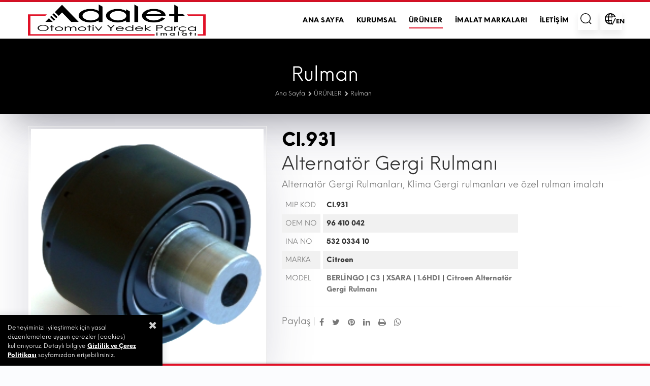

--- FILE ---
content_type: text/html
request_url: https://www.adaletotomotiv.com.tr/ci-931-citroen-alternator-gergi-rulmani-96-410-042-u74
body_size: 92373
content:
<!DOCTYPE html>
<html xmlns="http://www.w3.org/1999/xhtml" xml:lang="tr" lang="tr">
<head>
<title>CI.931 - Citroen / Alternatör Gergi Rulmanı / 96 410 042 | Adalet Otomotiv Yedek Parça İmalatı</title>
<meta http-equiv="Content-Type" content="text/html; charset=UTF-8">
<meta http-equiv="X-UA-Compatible" content="IE=edge">
<meta name="viewport" content="width=device-width, initial-scale=1">
<meta name="title" content="CI.931 - Citroen / Alternatör Gergi Rulmanı / 96 410 042 | Adalet Otomotiv Yedek Parça İmalatı">
<meta name="description" content="">
<meta name="keywords" content="BERLİNGO, C3, XSARA, 1.6HDI, 96 410 042, Citroen, CI.931">
<meta name="author" content="Mehmet KUT">
<meta name="owner" content="Adalet Otomotiv Yedek Parça İmalatı">
<meta name="copyright" content="(c) 2010">
<meta name="dc.language" CONTENT="tr">
<meta name="dc.source" CONTENT="http://www.adaletotomotiv.com.tr/ci-931-citroen-alternator-gergi-rulmani-96-410-042-u74">
<meta name="dc.relation" CONTENT="http://www.adaletotomotiv.com.tr/ci-931-citroen-alternator-gergi-rulmani-96-410-042-u74">
<meta name="dc.title" CONTENT="CI.931 - Citroen / Alternatör Gergi Rulmanı / 96 410 042 | Adalet Otomotiv Yedek Parça İmalatı">
<meta name="dc.keywords" CONTENT="BERLİNGO, C3, XSARA, 1.6HDI, 96 410 042, Citroen, CI.931">
<meta name="dc.subject" CONTENT="Adalet Otomotiv Yedek Parça İmalatı">
<meta name="dc.description" CONTENT="">
<meta name="twitter:card" content="summary">
<meta name="twitter:site" content="@adaletotomotiv.com.tr">
<meta name="twitter:title" content="CI.931 - Citroen / Alternatör Gergi Rulmanı / 96 410 042 | Adalet Otomotiv Yedek Parça İmalatı">
<meta name="twitter:description" content="">
<meta name="twitter:creator" content="@adaletotomotiv.com.tr">
<meta name="twitter:image" content="https://www.adaletotomotiv.com.tr/upload_images/alternator-gergi-rulmani16-10-2022-232909.jpg">
<meta property="og:type" content="website">
<meta property="og:url" content='http://www.adaletotomotiv.com.tr/ci-931-citroen-alternator-gergi-rulmani-96-410-042-u74'>
<meta property="og:title" content="CI.931 - Citroen / Alternatör Gergi Rulmanı / 96 410 042 | Adalet Otomotiv Yedek Parça İmalatı">
<meta property="og:description" content="CI.931 - Citroen / Alternatör Gergi Rulmanı / 96 410 042 | Adalet Otomotiv Yedek Parça İmalatı">
<meta property="og:image" content="https://www.adaletotomotiv.com.tr/upload_images/alternator-gergi-rulmani16-10-2022-232909.jpg">
<meta property="og:locale" content="tr">
<meta property="og:site_name" content="Adalet Otomotiv Yedek Parça İmalatı">
<meta name="googlebot" content="All, Index, Follow">
<meta name="Robots" content="All, Index, Follow">
<meta name="revisit-after" content="1 days">
<meta name="abstract" content="Adalet Otomotiv Yedek Parça İmalatı">
<meta name="rating" content="General">
<meta name="theme-color" content="#b71c1c">
<meta name="distribution" content="Global">
<META NAME="audience" CONTENT="All">
<META NAME="creation_Date" CONTENT="10/01/2010">
<META NAME="expires" CONTENT="10/10/2027">
<link rel="alternate" hreflang="x-default" href="https://www.adaletotomotiv.com.tr" >	
<link rel="alternate" hreflang="ar" href ="https://www.adaletotomotiv.com.tr/ar">	
<link rel="alternate" hreflang="en" href ="https://www.adaletotomotiv.com.tr/en">
<link rel="canonical" href="https://www.adaletotomotiv.com.tr/ci-931-citroen-alternator-gergi-rulmani-96-410-042-u74"> 
<link rel="apple-touch-icon-precomposed" href="https://www.adaletotomotiv.com.tr/images/logo-m.png">
<link href="https://www.adaletotomotiv.com.tr/images/logo-face_d1.jpg" rel="image_src" type="image/jpeg">
<link rel="search" href="https://www.adaletotomotiv.com.tr/opensearchdescription.asp" type="application/opensearchdescription+xml" title="Adalet Otomotiv Yedek Parça İmalatı">
<link rel="shortcut icon" type="image/x-icon" href="/images/logo-m.png">
<meta name="format-detection" content="telephone=no">
<link rel="stylesheet" type="text/css" href="/assets/fancyBox/jquery.fancybox.min.css" media="all">
<link rel="stylesheet" type="text/css" href="/assets/css/style.css" media="all">
<!-- Google tag (gtag.js) -->
<script async src="https://www.googletagmanager.com/gtag/js?id=G-3T8BM98QWZ"></script>
<script>
  window.dataLayer = window.dataLayer || [];
  function gtag(){dataLayer.push(arguments);}
  gtag('js', new Date());

  gtag('config', 'G-3T8BM98QWZ');
</script></head>
<body class="no-padding">
<header id="pt-header" class="yazdirma">
	<nav class="panel-menu mobile-main-menu">
	<ul><li> <a href="https://www.adaletotomotiv.com.tr/ana-sayfa" title="ANA SAYFA">ANA SAYFA</a> 
		</li>
		<li> <a href="https://www.adaletotomotiv.com.tr/kurumsal" title="KURUMSAL">KURUMSAL</a> 
		<ul><li><a href="https://www.adaletotomotiv.com.tr/hakkimizda" title="Hakkımızda">Hakkımızda</a> </li>
			<li><a href="https://www.adaletotomotiv.com.tr/haberler" title="Haberler">Haberler</a> </li>
			<li><a href="https://www.adaletotomotiv.com.tr/markalarimiz" title="Markalarımız">Markalarımız</a> 
				<ul>
					<li><a href="https://www.adaletotomotiv.com.tr/mipsan-yedek-parca-imalati" title="Mipsan Yedek Parça İmalatı">Mipsan Yedek Parça İmalatı</a></li>
					<li><a href="https://www.adaletotomotiv.com.tr/egr-yedek-parca-imalati" title="EGR Yedek Parça İmalatı">EGR Yedek Parça İmalatı</a></li>
					<li><a href="https://www.adaletotomotiv.com.tr/mip-rulman" title="MİP Rulman">MİP Rulman</a></li></ul></li>
			<li><a href="https://www.adaletotomotiv.com.tr/medya-odasi" title="Medya Odası">Medya Odası</a> </li>
			</ul></li>
		<li> <a href="https://www.adaletotomotiv.com.tr/urunler" title="ÜRÜNLER">ÜRÜNLER</a> 
		<ul><li><a href="https://www.adaletotomotiv.com.tr/rulman" title="Rulman">Rulman</a> </li>
			<li><a href="https://www.adaletotomotiv.com.tr/debriyaj-grubu" title="Debriyaj Grubu">Debriyaj Grubu</a> </li>
			<li><a href="https://www.adaletotomotiv.com.tr/aydinlatma-grubu" title="Aydınlatma Grubu">Aydınlatma Grubu</a> </li>
			<li><a href="https://www.adaletotomotiv.com.tr/direksiyon-grubu" title="Direksiyon Grubu">Direksiyon Grubu</a> </li>
			<li><a href="https://www.adaletotomotiv.com.tr/kaporta-aksami" title="Kaporta Aksamı">Kaporta Aksamı</a> </li>
			</ul></li>
		<li> <a href="https://www.adaletotomotiv.com.tr/imalat-markalari" title="İMALAT MARKALARI">İMALAT MARKALARI</a> 
		</li>
		<li> <a href="https://www.adaletotomotiv.com.tr/iletisim" title="İLETİŞİM">İLETİŞİM</a> 
		</li>
		
	</ul>
	<div class="mm-navbtn-names"><div class="mm-backbtn">Geri</div></div>
	</nav>
	<div class="pt-mobile-header">
		<div class="container-fluid">
			<div class="pt-header-row">
				<div class="pt-mobile-parent-menu"><div class="pt-menu-toggle"><svg width="24" height="24" viewBox="0 0 24 24"><use xlink:href="#icon-mobile-menu-toggle"></use></svg></div></div>
				<div class="pt-logo-container"><div class="pt-logo pt-logo-alignment" itemscope itemtype="http://schema.org/Organization"><a href="https://www.adaletotomotiv.com.tr/adalet-otomotiv-yedek-parca-imalati" itemprop="url" title="Adalet Otomotiv Yedek Parça İmalatı" class="no-padding"><img class="img-responsive" src="/images/logo_d1.png" alt="Adalet Otomotiv Yedek Parça İmalatı"></a></div></div><div class="pt-mobile-parent-search pt-parent-box"></div><div class="pt-mobile-parent-cart pt-parent-box"></div>
			</div>
		</div>
	</div>
	<div class="pt-desktop-header pt-header-static pt-object-scheme-01" style="position:relative">
		<div class="container">
			<div class="headinfo-box form-inline menu-center-responsive">
			<div class="pt-logo pt-logo-alignment" itemscope itemtype="http://schema.org/Organization"><a href="https://www.adaletotomotiv.com.tr/adalet-otomotiv-yedek-parca-imalati" title="Adalet Otomotiv Yedek Parça İmalatı" class="no-padding" itemprop="url"><img class="img-responsive" src="/images/logo_d1.png" alt="Adalet Otomotiv Yedek Parça İmalatı"></a></div>
			<div class=" navinfo text-right">
				<div class="pt-desctop-parent-menu">
					<div class="pt-desctop-menu">
					<nav>
						<ul><li class="dropdown "><a href="https://www.adaletotomotiv.com.tr/ana-sayfa" title="ANA SAYFA"><span>ANA SAYFA</span></a></li>
						<li class="dropdown  pt-megamenu-col-01 pt-submenu "><a href="https://www.adaletotomotiv.com.tr/kurumsal" title="KURUMSAL"><span>KURUMSAL</span></a>
								<div class="dropdown-menu">
								<div class="container">
									<div class="row pt-col-list">
										<div class="col"><ul class="pt-megamenu-submenu">
											<li><a href="https://www.adaletotomotiv.com.tr/hakkimizda" title="Hakkımızda">Hakkımızda</a></li>
											
											<li><a href="https://www.adaletotomotiv.com.tr/haberler" title="Haberler">Haberler</a></li>
											
											<li><a href="https://www.adaletotomotiv.com.tr/markalarimiz" title="Markalarımız">Markalarımız</a></li>
											
											<li><a href="https://www.adaletotomotiv.com.tr/medya-odasi" title="Medya Odası">Medya Odası</a></li>
											</ul>
										</div>
									</div>
								</div>
								</div>
						</li>
						<li class="dropdown megamenu pt-submenu selected"><a href="https://www.adaletotomotiv.com.tr/urunler" title="ÜRÜNLER"><span>ÜRÜNLER</span></a>
								<div class="dropdown-menu">
								<div class="container">
									<div class="row pt-col-list">
										
											<div class="col p-sm-2 golge3 pb-3">
											<a class="pt-title-submenu text-center selected" href="https://www.adaletotomotiv.com.tr/rulman" title="Rulman">
											<div class="divover"><img src="/upload_images/k/rulman22-09-2022-125404.jpg" class="lazyload" data-src="/upload_images/k/rulman22-09-2022-125404.jpg" alt="Rulman"></div>Rulman</a></div>
											
											<div class="col p-sm-2 ">
											<a class="pt-title-submenu text-center " href="https://www.adaletotomotiv.com.tr/debriyaj-grubu" title="Debriyaj Grubu">
											<div class="divover"><img src="/upload_images/k/debriyaj-grubu22-09-2022-125558.jpg" class="lazyload" data-src="/upload_images/k/debriyaj-grubu22-09-2022-125558.jpg" alt="Debriyaj Grubu"></div>Debriyaj Grubu</a></div>
											
											<div class="col p-sm-2 ">
											<a class="pt-title-submenu text-center " href="https://www.adaletotomotiv.com.tr/aydinlatma-grubu" title="Aydınlatma Grubu">
											<div class="divover"><img src="/upload_images/k/aydinlatma-grubu22-09-2022-130106.jpg" class="lazyload" data-src="/upload_images/k/aydinlatma-grubu22-09-2022-130106.jpg" alt="Aydınlatma Grubu"></div>Aydınlatma Grubu</a></div>
											
											<div class="col p-sm-2 ">
											<a class="pt-title-submenu text-center " href="https://www.adaletotomotiv.com.tr/direksiyon-grubu" title="Direksiyon Grubu">
											<div class="divover"><img src="/upload_images/k/direksiyon-grubu25-10-2022-170908.jpg" class="lazyload" data-src="/upload_images/k/direksiyon-grubu25-10-2022-170908.jpg" alt="Direksiyon Grubu"></div>Direksiyon Grubu</a></div>
											
											<div class="col p-sm-2 ">
											<a class="pt-title-submenu text-center " href="https://www.adaletotomotiv.com.tr/kaporta-aksami" title="Kaporta Aksamı">
											<div class="divover"><img src="/upload_images/k/kaporta-aksami22-09-2022-130452.jpg" class="lazyload" data-src="/upload_images/k/kaporta-aksami22-09-2022-130452.jpg" alt="Kaporta Aksamı"></div>Kaporta Aksamı</a></div>
											
									</div>
								</div>
								</div>
						</li>
						<li class="dropdown "><a href="https://www.adaletotomotiv.com.tr/imalat-markalari" title="İMALAT MARKALARI"><span>İMALAT MARKALARI</span></a></li>
						<li class="dropdown "><a href="https://www.adaletotomotiv.com.tr/iletisim" title="İLETİŞİM"><span>İLETİŞİM</span></a></li>
						
						</ul>
					</nav>
					</div>
				</div>
				</div>
				<div class="options">
					<div class="pt-desctop-parent-search pt-parent-box">
						<div class="pt-search pt-dropdown-obj js-dropdown">
							<button class="pt-dropdown-toggle" data-tooltip="Site İçi Arama" data-tposition="bottom"><svg width="24" height="24" viewBox="0 0 24 24"><use xlink:href="#icon-search"></use></svg></button>
							<div class="pt-dropdown-menu">
								<div class="container">
									<form name="ara_kelime" action="https://www.adaletotomotiv.com.tr/site-search" method="post">
										<div class="pt-col"><input class="pt-search-input" type="text" value="" name="ara_kelime" required placeholder="Site İçi Arama"  minlength="3" onkeydown="if (event.keyCode == 13) {this.form.submit();return false;}"> <button class="pt-btn-search" type="submit"><svg width="24" height="24" viewBox="0 0 24 24"><use xlink:href="#icon-search"></use></svg></button></div>
										<div class="pt-col"><button class="pt-btn-close"><svg width="16" height="16" viewBox="0 0 16 16"><use xlink:href="#icon-close"></use></svg></button></div>
									</form>
								</div>
							</div>
						</div>
					</div>
					<div class="pt-desctop-parent-cart pt-parent-box">
						<div class="pt-cart pt-dropdown-obj js-dropdown">
							<button class="pt-dropdown-toggle" data-tooltip="Language" data-tposition="bottom"><svg width="24" height="24" viewBox="0 0 24 24" fill="none"><use xlink:href="#icon-dil"></use></svg><span class="pt-badge">/en</span></button>
							<div class="pt-dropdown-menu">
								<div class="pt-mobile-add"><button class="pt-close"><svg width="16" height="16" viewBox="0 0 16 16" fill="none"><use xlink:href="#icon-close"></use></svg>Kapat</button></div>
								<div class="pt-dropdown-inner">
									<div class="pt-cart-layout">
										<div class="pt-cart-content">
											<p class="pt-title"><i class="fa fa-globe"></i> Select your location language</p>
											<ul class="pt-options-swatch js-change-img">
											
											<li class="active"><a data-tooltip="Türkçe" title="Türkçe | ADALET DEP. TAŞ. LOJ. OTOMOTİV TEM. HİZ. SAN.VE TİC. LTD. ŞTİ."  href="/" class="options-color-img" data-src="/images/diller/1tr.png" tabindex="0" style="background-image: url(/images/diller/1tr.png);"></a></li>
											
											<li ><a data-tooltip="English" title="English | ADALET DEP. TAŞ. LOJ. OTOMOTİV TEM. HİZ. SAN.VE TİC. LTD. ŞTİ."  href="/en" class="options-color-img" data-src="/images/diller/1en.png" tabindex="0" style="background-image: url(/images/diller/1en.png);"></a></li>
											
											<li ><a data-tooltip="العربية" title="العربية | ADALET DEP. TAŞ. LOJ. OTOMOTİV TEM. HİZ. SAN.VE TİC. LTD. ŞTİ."  href="/ar" class="options-color-img" data-src="/images/diller/1ar.png" tabindex="0" style="background-image: url(/images/diller/1ar.png);"></a></li>
											
											</ul>
										</div>
									</div>
								</div>
							</div>
						</div>
					</div>
				</div>
			</div>
		</div>
	</div>
	<div class="pt-stuck-nav">
		<div class="container">
			<div class="pt-header-row">
				<div class="pt-logo-container"><div class="pt-logo pt-logo-alignment" itemscope itemtype="http://schema.org/Organization"><a href="https://www.adaletotomotiv.com.tr/adalet-otomotiv-yedek-parca-imalati" itemprop="url" title="Adalet Otomotiv Yedek Parça İmalatı"><img src="/images/logo_d1.png" alt="Adalet Otomotiv Yedek Parça İmalatı" ></a></div></div>
				<div class="pt-stuck-parent-menu"></div><div class="pt-stuck-parent-search pt-parent-box"></div><div class="pt-stuck-parent-cart pt-parent-box"></div>
			</div>
		</div>
	</div>
</header>
<div class="sadeyazdir"><div class="container"><div class="col-sm-12"><img  src="/images/logo_d1.png" alt="Adalet Otomotiv Yedek Parça İmalatı"></div></div></div>
<div id="pt-pageContent">
	<div class="pt-offset-small container-indent no-margin pt-breadcrumb">
		<div class="container-fluid no-gutters pt-0" style="background:black;"> 
			<div class="pt-5 bg-position-right" style="background: url() no-repeat 50% fixed;background-size: cover;">
				<div class="pt-description text-center">
					<div class="pt-description-wrapper">
						<div class="pt-color-white pt-title-large">
						<h1 class="text-white p-0">Rulman</h1></div>
						
							<ul class="breadcrumb text-white yazdirma"  itemscope="" itemtype="https://schema.org/BreadcrumbList">
							<li itemprop="itemListElement" itemscope="" itemtype="https://schema.org/ListItem"><a itemprop="item" id="https://www.adaletotomotiv.com.tr/adalet-otomotiv-yedek-parca-imalati" href="https://www.adaletotomotiv.com.tr/adalet-otomotiv-yedek-parca-imalati" title="Adalet Otomotiv Yedek Parça İmalatı"><span itemprop="name">Ana Sayfa</span></a><meta itemprop="position" content="1"></li>
							<li itemprop="itemListElement" itemscope="" itemtype="https://schema.org/ListItem"><a itemprop="item" id="urunler" href="https://www.adaletotomotiv.com.tr/urunler" title="ÜRÜNLER"><span itemprop="name">ÜRÜNLER</span></a><meta itemprop="position" content="2"></li><li itemprop="itemListElement" itemscope="" itemtype="https://schema.org/ListItem"><a itemprop="item" id="rulman" href="https://www.adaletotomotiv.com.tr/rulman" title="Rulman"><span itemprop="name">Rulman</span></a><meta itemprop="position" content="3"></li>
							</ul>
					</div>
				</div><br>
			</div>
		</div>
	</div>
<div class="bg-white yazdir">
<div class="pt-4 pb-4">
<div class="container">
	<style>.yeniurun{position: absolute;
    color: #fff;
    font-size: 14px;
    line-height: 1;
    cursor: pointer;
    width: 50px!important;
    height: 42px!important;
	z-index:1;
	background-image: url(/images/y-icon.png);
    background-repeat: no-repeat;    background-size: contain;
}
}</style>
<div class="container-indent pt-offset-md-productsingle pb-3">
	<div id="js-init-mobile-productsingle" class="visible-xs arrow-location-center slick-animated-show-js golge1 ">
				
					
					<div>
					<a href="/upload_images/alternator-gergi-rulmani16-10-2022-232909.jpg" data-fancybox="images" data-caption="Alternatör Gergi Rulmanı" title="Alternatör Gergi Rulmanı">
					
					<img src="/upload_images/alternator-gergi-rulmani16-10-2022-232909.jpg" class="img-responsive" title="Alternatör Gergi Rulmanı" alt="Alternatör Gergi Rulmanı"></a></div>
	</div>
	<div class=" container-mobile-airSticky">
			<div class="row airSticky_stop-block">
				<div class="col-12 col-sm-5 col-5  hidden-xs">
				
					<div class="product-images-static hidden-xs ">
						
						<ul data-scrollzoom="false" id="js-layout-gallery">
						<li class="divover golge1"><a data-caption="Alternatör Gergi Rulmanı" href="/upload_images/alternator-gergi-rulmani16-10-2022-232909.jpg" data-fancybox="images" title="%=baslikres%>"><img class="zoom-product" src="/upload_images/alternator-gergi-rulmani16-10-2022-232909.jpg" title="Alternatör Gergi Rulmanı" alt="Alternatör Gergi Rulmanı"></a></li>
						</ul>
					</div>
					
				</div>
				<div class="col-12 col-sm-7">
					<div class="airSticky">
						<div class="pt-product-single-info mt-1">
							<h1><span class="pt-price">CI.931</span></h1>
							<h2 class="pt-title mt-0">Alternatör Gergi Rulmanı</h2>
							<div class="pt-wrapper mt-1">
								<div class="pt-text">Alternatör Gergi Rulmanları, Klima Gergi rulmanları ve özel rulman imalatı</div>
								<div class="pt-compare-table02" id="pt-compare-table02">
								<div class="pt-col-title">
									<div class="title-item js_one-height-02">MIP KOD</div>
									<div class="title-item js_one-height-03">OEM NO</div><div class="title-item js_one-height-04">INA NO</div><div class="title-item js_one-height-05">MARKA</div><div class="title-item js_one-height-06">MODEL</div>								
								</div>
								<div class="pt-col-item">
									<div class="compare-row-item arrow-location-center-02 js-compare-alignment-arrow">
										<div class="pt-item col no-padding">
											<div class="pt-value js_one-height-02">CI.931</div>
											<div class="pt-value js_one-height-03">96 410 042</div><div class="pt-value js_one-height-04">532 0334 10</div><div class="pt-value js_one-height-05">Citroen</div><div class="pt-value js_one-height-06">
											<a href="https://www.adaletotomotiv.com.tr/berlingo" title="BERLİNGO">BERLİNGO</a> | 
											
											<a href="https://www.adaletotomotiv.com.tr/-c3" title=" C3"> C3</a> | 
											
											<a href="https://www.adaletotomotiv.com.tr/-xsara" title=" XSARA"> XSARA</a> | 
											
											<a href="https://www.adaletotomotiv.com.tr/-1-6hdi" title=" 1.6HDI"> 1.6HDI</a> | 
											 <a href="https://www.adaletotomotiv.com.tr/citroen-alternator-gergi-rulmani-u74" title="Citroen Alternatör Gergi Rulmanı">Citroen Alternatör Gergi Rulmanı</a></div>	
										</div>
										
									</div>
								</div>
								</div>
							</div>
							<div class="pt-wrapper yazdirma"><hr>
							<ul class="submenu">
								<li>Paylaş | </li>
								<li><a rel="external noopener nofollow noreferrer" href="#" onclick="window.open('https://www.facebook.com/sharer/sharer.php?u=http://www.adaletotomotiv.com.tr/ci-931-citroen-alternator-gergi-rulmani-96-410-042-u74', 'share-dialog', 'width=560,height=436');" title="Facebook Adalet Otomotiv Yedek Parça İmalatı&nbsp;Paylaş" data-tooltip="Facebook Paylaş" data-tposition="bottom"><i class="fa fa-facebook"></i> </a></li>
								<li><a rel="external noopener nofollow noreferrer" href="#" onclick="window.open('https://twitter.com/intent/tweet?text=CI.931 - Citroen / Alternatör Gergi Rulmanı / 96 410 042&amp;url=http://www.adaletotomotiv.com.tr/ci-931-citroen-alternator-gergi-rulmani-96-410-042-u74', 'share-dialog', 'width=560,height=436');" title="Twitter Adalet Otomotiv Yedek Parça İmalatı&nbsp;Paylaş" data-tooltip="Twitter Paylaş" data-tposition="bottom"><i class="fa fa-twitter"></i> </a></li>
								<li><a rel="external noopener nofollow noreferrer" href="#" onclick="window.open('http://pinterest.com/pin/create/button/?url=http://www.adaletotomotiv.com.tr/ci-931-citroen-alternator-gergi-rulmani-96-410-042-u74&description=CI.931 - Citroen / Alternatör Gergi Rulmanı / 96 410 042', 'share-dialog', 'width=560,height=436');" title="Pinterest Adalet Otomotiv Yedek Parça İmalatı&nbsp;Paylaş" data-tooltip="Pinterest Paylaş" data-tposition="bottom"><i class="fa fa-pinterest"></i></a></li>
								<li><a rel="external noopener nofollow noreferrer" href="#" onclick="window.open('http://www.linkedin.com/shareArticle?url=http://www.adaletotomotiv.com.tr/ci-931-citroen-alternator-gergi-rulmani-96-410-042-u74', 'share-dialog', 'width=560,height=436');" title="Linkedin Adalet Otomotiv Yedek Parça İmalatı&nbsp;Paylaş"><i class="fa fa-linkedin" data-tooltip="Linkedin Paylaş" data-tposition="bottom"></i></a></li>
								<li><a rel="external noopener nofollow noreferrer" href="#" onclick="window.print()" data-tooltip="Yazdır" data-tposition="bottom"><i class="fa fa-print"></i></a></li>
								<li><a rel="external noopener nofollow noreferrer" href="whatsapp://send?text=http://www.adaletotomotiv.com.tr/ci-931-citroen-alternator-gergi-rulmani-96-410-042-u74" data-action="share/whatsapp/share" onClick="javascript:window.open(this.href, '');return false;" target="_blank" title="whatsapp Paylaş"><i class="fa fa-whatsapp" data-tooltip="whatsapp Paylaş" data-tposition="bottom"></i></a></li>
							</ul>
							</div>
							
						</div>
					</div>
				</div>
			</div>
	</div>
</div>
<div class="col-sm-12 text-center"><hr></div>

<div class="content-indent nomargin">
<div class="row">
	
	<div class="col-md-4 col-lg-3 col-xl-2 leftColumn aside pt-show golge2 pt-3 p-2">
		<div class="pt-btn-col-close"><a href="#"><span class="pt-icon"><svg><use xlink:href="#icon-close"></use></svg></span><span class="pt-text">Kapat</span></a></div>
		<div class="pt-collapse open pt-filter-detach-option"><div class="pt-collapse-content"><div class="filters-mobile"><div class="filters-row-select"></div></div></div></div>
		
		<!--<div class="pt-collapse open ">
			<h3 class="pt-collapse-title text-center p-t-1">Seçili Marka <span class="pt-icon"><svg><use xlink:href="#icon-arrow_small_bottom"></use></svg></span></h3>
			<div class="pt-collapse-content text-center">
				<ul class="pt-filter-list">
					<li class="active"><a href="#" class="p-0"><img src="/images/loading.gif" class="lazyload" data-src="/upload_images/k/citroen-22-09-2022-143853.jpg" alt=" | "></a></li>
				</ul>
				<a href="https://www.adaletotomotiv.com.tr/rulman" title=" | " class="btn-link "><span class="pt-text ">TÜMÜ</span></a>
			</div>
		</div>-->
		
		<div class="pt-collapse open">
			<h3 class="pt-collapse-title">MARKA  <span class="pt-icon"><svg><use xlink:href="#icon-arrow_small_bottom"></use></svg></span></h3>
			<div class="pt-collapse-content">
				<ul class="pt-list-row"><li >
					<a href="https://www.adaletotomotiv.com.tr/rulman?marka=8" title=" | ">Alfa Romeo | 8</a></li><li >
					<a href="https://www.adaletotomotiv.com.tr/rulman?marka=9" title=" | ">Audi | 13</a></li><li >
					<a href="https://www.adaletotomotiv.com.tr/rulman?marka=10" title=" | ">BMW | 13</a></li><li >
					<a href="https://www.adaletotomotiv.com.tr/rulman?marka=26" title=" | ">Chevrolet | 13</a></li><li class='active'>
					<a href="https://www.adaletotomotiv.com.tr/rulman?marka=11" title=" | ">Citroen | 28</a></li><li >
					<a href="https://www.adaletotomotiv.com.tr/rulman?marka=12" title=" | ">Dacia | 4</a></li><li >
					<a href="https://www.adaletotomotiv.com.tr/rulman?marka=27" title=" | ">Daewoo | 1</a></li><li >
					<a href="https://www.adaletotomotiv.com.tr/rulman?marka=13" title=" | ">Fiat | 28</a></li><li >
					<a href="https://www.adaletotomotiv.com.tr/rulman?marka=14" title=" | ">Ford | 34</a></li><li >
					<a href="https://www.adaletotomotiv.com.tr/rulman?marka=15" title=" | ">Hyundai | 3</a></li><li >
					<a href="https://www.adaletotomotiv.com.tr/rulman?marka=28" title=" | ">Jaguar | 3</a></li><li >
					<a href="https://www.adaletotomotiv.com.tr/rulman?marka=29" title=" | ">Jeep | 1</a></li><li >
					<a href="https://www.adaletotomotiv.com.tr/rulman?marka=30" title=" | ">KIA | 1</a></li><li >
					<a href="https://www.adaletotomotiv.com.tr/rulman?marka=31" title=" | ">Lada | 2</a></li><li >
					<a href="https://www.adaletotomotiv.com.tr/rulman?marka=32" title=" | ">Lancia | 17</a></li><li >
					<a href="https://www.adaletotomotiv.com.tr/rulman?marka=38" title=" | ">Land Rover | 1</a></li><li >
					<a href="https://www.adaletotomotiv.com.tr/rulman?marka=33" title=" | ">Mazda | 4</a></li><li >
					<a href="https://www.adaletotomotiv.com.tr/rulman?marka=16" title=" | ">Mercedes | 13</a></li><li >
					<a href="https://www.adaletotomotiv.com.tr/rulman?marka=34" title=" | ">Mitsubishi | 3</a></li><li >
					<a href="https://www.adaletotomotiv.com.tr/rulman?marka=17" title=" | ">Nissan | 9</a></li><li >
					<a href="https://www.adaletotomotiv.com.tr/rulman?marka=18" title=" | ">Opel | 17</a></li><li >
					<a href="https://www.adaletotomotiv.com.tr/rulman?marka=19" title=" | ">Peugeot | 27</a></li><li >
					<a href="https://www.adaletotomotiv.com.tr/rulman?marka=35" title=" | ">Porsche | 2</a></li><li >
					<a href="https://www.adaletotomotiv.com.tr/rulman?marka=20" title=" | ">Renault | 20</a></li><li >
					<a href="https://www.adaletotomotiv.com.tr/rulman?marka=36" title=" | ">Saab | 3</a></li><li >
					<a href="https://www.adaletotomotiv.com.tr/rulman?marka=21" title=" | ">Seat | 13</a></li><li >
					<a href="https://www.adaletotomotiv.com.tr/rulman?marka=22" title=" | ">Skoda | 12</a></li><li >
					<a href="https://www.adaletotomotiv.com.tr/rulman?marka=37" title=" | ">Suziki | 10</a></li><li >
					<a href="https://www.adaletotomotiv.com.tr/rulman?marka=23" title=" | ">Toyota | 4</a></li><li >
					<a href="https://www.adaletotomotiv.com.tr/rulman?marka=24" title=" | ">Volkswagen | 26</a></li><li >
					<a href="https://www.adaletotomotiv.com.tr/rulman?marka=25" title=" | ">Volvo | 9</a></li></ul>
			</div>
		</div>
		
		
		<div class="pt-collapse ">
			<h3 class="pt-collapse-title">MODEL  <span class="pt-icon"><svg><use xlink:href="#icon-arrow_small_bottom"></use></svg></span></h3>
			<div class="pt-collapse-content">
			<ul class="pt-list-inline">
			<li><a href="https://www.adaletotomotiv.com.tr/145" title="145">145</a></li><li><a href="https://www.adaletotomotiv.com.tr/147" title="147">147</a></li><li><a href="https://www.adaletotomotiv.com.tr/156" title="156">156</a></li><li><a href="https://www.adaletotomotiv.com.tr/gt-1-9-jtd" title="GT 1.9 JTD">GT 1.9 JTD</a></li><li><a href="https://www.adaletotomotiv.com.tr/145" title="145">145</a></li><li><a href="https://www.adaletotomotiv.com.tr/146" title="146">146</a></li><li><a href="https://www.adaletotomotiv.com.tr/1-4-16v" title="1.4 16V">1.4 16V</a></li><li><a href="https://www.adaletotomotiv.com.tr/145146147155156" title="145,146,147,155,156">145,146,147,155,156</a></li><li><a href="https://www.adaletotomotiv.com.tr/1-6-16v-" title="1.6 16V ">1.6 16V </a></li><li><a href="https://www.adaletotomotiv.com.tr/156" title="156">156</a></li><li><a href="https://www.adaletotomotiv.com.tr/166" title="166">166</a></li><li><a href="https://www.adaletotomotiv.com.tr/2-4-jtd" title="2.4 JTD">2.4 JTD</a></li><li><a href="https://www.adaletotomotiv.com.tr/145" title="145">145</a></li><li><a href="https://www.adaletotomotiv.com.tr/146" title="146">146</a></li><li><a href="https://www.adaletotomotiv.com.tr/147" title="147">147</a></li><li><a href="https://www.adaletotomotiv.com.tr/156" title="156">156</a></li><li><a href="https://www.adaletotomotiv.com.tr/159" title="159">159</a></li><li><a href="https://www.adaletotomotiv.com.tr/gt-1-9-jtd" title="GT 1.9 JTD">GT 1.9 JTD</a></li><li><a href="https://www.adaletotomotiv.com.tr/147" title="147">147</a></li><li><a href="https://www.adaletotomotiv.com.tr/156" title="156">156</a></li><li><a href="https://www.adaletotomotiv.com.tr/gt-1-9-jtd" title="GT 1.9 JTD">GT 1.9 JTD</a></li><li><a href="https://www.adaletotomotiv.com.tr/155-2-0-" title="155 2.0 ">155 2.0 </a></li><li><a href="https://www.adaletotomotiv.com.tr/giulietta-mito-1-4-t" title="GIULIETTA MITO 1.4 T">GIULIETTA MITO 1.4 T</a></li><li><a href="https://www.adaletotomotiv.com.tr/mito-1-3-multijet" title="MİTO 1.3 MULTİJET">MİTO 1.3 MULTİJET</a></li><li><a href="https://www.adaletotomotiv.com.tr/80-1-9-td" title="80 1.9 TD">80 1.9 TD</a></li><li><a href="https://www.adaletotomotiv.com.tr/a6-1-9-tdi" title="A6 1.9 TDI">A6 1.9 TDI</a></li><li><a href="https://www.adaletotomotiv.com.tr/80" title="80">80</a></li><li><a href="https://www.adaletotomotiv.com.tr/100" title="100">100</a></li><li><a href="https://www.adaletotomotiv.com.tr/a4" title="A4">A4</a></li><li><a href="https://www.adaletotomotiv.com.tr/a6" title="A6">A6</a></li><li><a href="https://www.adaletotomotiv.com.tr/2-5-v6" title="2.5 V6">2.5 V6</a></li><li><a href="https://www.adaletotomotiv.com.tr/a4" title="A4">A4</a></li><li><a href="https://www.adaletotomotiv.com.tr/a6" title="A6">A6</a></li><li><a href="https://www.adaletotomotiv.com.tr/1-8" title="1.8">1.8</a></li><li><a href="https://www.adaletotomotiv.com.tr/1-9-tdi-" title="1.9 TDI ">1.9 TDI </a></li><li><a href="https://www.adaletotomotiv.com.tr/a4" title="A4">A4</a></li><li><a href="https://www.adaletotomotiv.com.tr/a6" title="A6">A6</a></li><li><a href="https://www.adaletotomotiv.com.tr/1-8" title="1.8">1.8</a></li><li><a href="https://www.adaletotomotiv.com.tr/1-9-tdi-" title="1.9 TDI ">1.9 TDI </a></li><li><a href="https://www.adaletotomotiv.com.tr/a3-1-6" title="A3 1.6">A3 1.6</a></li><li><a href="https://www.adaletotomotiv.com.tr/tt-1-8-t" title="TT 1.8 T">TT 1.8 T</a></li><li><a href="https://www.adaletotomotiv.com.tr/a3-1-9-tdi" title="A3 1.9 TDI">A3 1.9 TDI</a></li><li><a href="https://www.adaletotomotiv.com.tr/a4" title="A4">A4</a></li><li><a href="https://www.adaletotomotiv.com.tr/a6" title="A6">A6</a></li><li><a href="https://www.adaletotomotiv.com.tr/1-9-tdi" title="1.9 TDI">1.9 TDI</a></li><li><a href="https://www.adaletotomotiv.com.tr/a2-1-4-" title="A2 1.4 ">A2 1.4 </a></li><li><a href="https://www.adaletotomotiv.com.tr/a4" title="A4">A4</a></li><li><a href="https://www.adaletotomotiv.com.tr/a6" title="A6">A6</a></li><li><a href="https://www.adaletotomotiv.com.tr/a8" title="A8">A8</a></li><li><a href="https://www.adaletotomotiv.com.tr/2-5-tdi" title="2.5 TDI">2.5 TDI</a></li><li><a href="https://www.adaletotomotiv.com.tr/a3-1-9-tdi" title="A3 1.9 TDI">A3 1.9 TDI</a></li><li><a href="https://www.adaletotomotiv.com.tr/tt-3-2-v6-quattro" title="TT 3.2 V6 quattro">TT 3.2 V6 quattro</a></li><li><a href="https://www.adaletotomotiv.com.tr/a1" title="A1">A1</a></li><li><a href="https://www.adaletotomotiv.com.tr/a3" title="A3">A3</a></li><li><a href="https://www.adaletotomotiv.com.tr/1-4-tfsi" title="1.4 TFSI">1.4 TFSI</a></li><li><a href="https://www.adaletotomotiv.com.tr/a1" title="A1">A1</a></li><li><a href="https://www.adaletotomotiv.com.tr/a3" title="A3">A3</a></li><li><a href="https://www.adaletotomotiv.com.tr/1-4-tfsi" title="1.4 TFSI">1.4 TFSI</a></li><li><a href="https://www.adaletotomotiv.com.tr/e-39" title="E 39">E 39</a></li><li><a href="https://www.adaletotomotiv.com.tr/e-46" title="E 46">E 46</a></li><li><a href="https://www.adaletotomotiv.com.tr/e-36" title="E 36">E 36</a></li><li><a href="https://www.adaletotomotiv.com.tr/e-46" title="E 46">E 46</a></li><li><a href="https://www.adaletotomotiv.com.tr/e-39-" title="E 39 ">E 39 </a></li><li><a href="https://www.adaletotomotiv.com.tr/e-36" title="E 36">E 36</a></li><li><a href="https://www.adaletotomotiv.com.tr/e-46" title="E 46">E 46</a></li><li><a href="https://www.adaletotomotiv.com.tr/e-39-" title="E 39 ">E 39 </a></li><li><a href="https://www.adaletotomotiv.com.tr/e-46" title="E 46">E 46</a></li><li><a href="https://www.adaletotomotiv.com.tr/bmw-3e46" title="BMW 3(E46)">BMW 3(E46)</a></li><li><a href="https://www.adaletotomotiv.com.tr/318i-compact" title="3,18İ COMPACT">3,18İ COMPACT</a></li><li><a href="https://www.adaletotomotiv.com.tr/1-18i" title="1.18İ">1.18İ</a></li><li><a href="https://www.adaletotomotiv.com.tr/1-16i" title="1.16İ">1.16İ</a></li><li><a href="https://www.adaletotomotiv.com.tr/1-18d" title="1.18D">1.18D</a></li><li><a href="https://www.adaletotomotiv.com.tr/f20" title="F20">F20</a></li><li><a href="https://www.adaletotomotiv.com.tr/e46" title="E46">E46</a></li><li><a href="https://www.adaletotomotiv.com.tr/e87" title="E87">E87</a></li><li><a href="https://www.adaletotomotiv.com.tr/e93" title="E93">E93</a></li><li><a href="https://www.adaletotomotiv.com.tr/bmw" title="BMW">BMW</a></li><li><a href="https://www.adaletotomotiv.com.tr/bmw" title="BMW">BMW</a></li><li><a href="https://www.adaletotomotiv.com.tr/bmw" title="BMW">BMW</a></li><li><a href="https://www.adaletotomotiv.com.tr/bmw" title="BMW">BMW</a></li><li><a href="https://www.adaletotomotiv.com.tr/bmw" title="BMW">BMW</a></li><li><a href="https://www.adaletotomotiv.com.tr/bmw" title="BMW">BMW</a></li><li><a href="https://www.adaletotomotiv.com.tr/astra-2-0-tdi" title="ASTRA 2.0 TDİ">ASTRA 2.0 TDİ</a></li><li><a href="https://www.adaletotomotiv.com.tr/astra-1-8" title="ASTRA 1.8">ASTRA 1.8</a></li><li><a href="https://www.adaletotomotiv.com.tr/astra-lacetti-1-8" title="ASTRA / LACETTİ 1.8">ASTRA / LACETTİ 1.8</a></li><li><a href="https://www.adaletotomotiv.com.tr/alero-astra-captiva-2-0" title="ALERO ASTRA CAPTIVA 2.0">ALERO ASTRA CAPTIVA 2.0</a></li><li><a href="https://www.adaletotomotiv.com.tr/astra-2-0-dti-gls" title="ASTRA 2.0 DTİ GLS">ASTRA 2.0 DTİ GLS</a></li><li><a href="https://www.adaletotomotiv.com.tr/corsa-sedan-1-4-gls" title="CORSA SEDAN 1.4 GLS">CORSA SEDAN 1.4 GLS</a></li><li><a href="https://www.adaletotomotiv.com.tr/aveo-cruze-1-4" title="AVEO CRUZE 1.4">AVEO CRUZE 1.4</a></li><li><a href="https://www.adaletotomotiv.com.tr/corsa-sedan-1-4-gls" title="CORSA SEDAN 1.4 GLS">CORSA SEDAN 1.4 GLS</a></li><li><a href="https://www.adaletotomotiv.com.tr/aveo-cruze-1-4" title="AVEO CRUZE 1.4">AVEO CRUZE 1.4</a></li><li><a href="https://www.adaletotomotiv.com.tr/aveo-1-3-d" title="AVEO 1.3 D">AVEO 1.3 D</a></li><li><a href="https://www.adaletotomotiv.com.tr/grand-voyager-sebring" title="GRAND VOYAGER SEBRING">GRAND VOYAGER SEBRING</a></li><li><a href="https://www.adaletotomotiv.com.tr/grand-voyager-" title="GRAND VOYAGER ">GRAND VOYAGER </a></li><li><a href="https://www.adaletotomotiv.com.tr/berlingo" title="Berlingo">Berlingo</a></li><li><a href="https://www.adaletotomotiv.com.tr/jumpy" title="Jumpy">Jumpy</a></li><li><a href="https://www.adaletotomotiv.com.tr/xsara-1-9-dz" title="Xsara 1.9 Dz">Xsara 1.9 Dz</a></li><li><a href="https://www.adaletotomotiv.com.tr/berlingo" title="Berlingo">Berlingo</a></li><li><a href="https://www.adaletotomotiv.com.tr/jumpy" title="Jumpy">Jumpy</a></li><li><a href="https://www.adaletotomotiv.com.tr/xsara-1-9-dz" title="Xsara 1.9 Dz">Xsara 1.9 Dz</a></li><li><a href="https://www.adaletotomotiv.com.tr/berlingo" title="Berlingo">Berlingo</a></li><li><a href="https://www.adaletotomotiv.com.tr/jumpy" title="Jumpy">Jumpy</a></li><li><a href="https://www.adaletotomotiv.com.tr/xsara-1-9-dz" title="Xsara 1.9 Dz">Xsara 1.9 Dz</a></li><li><a href="https://www.adaletotomotiv.com.tr/berlingo" title="Berlingo">Berlingo</a></li><li><a href="https://www.adaletotomotiv.com.tr/jumpy" title="Jumpy">Jumpy</a></li><li><a href="https://www.adaletotomotiv.com.tr/xsara" title="Xsara">Xsara</a></li><li><a href="https://www.adaletotomotiv.com.tr/c4" title="C4">C4</a></li><li><a href="https://www.adaletotomotiv.com.tr/c5-2-0-hdi" title="C5 2.0 HDİ">C5 2.0 HDİ</a></li><li><a href="https://www.adaletotomotiv.com.tr/berlingo" title="Berlingo">Berlingo</a></li><li><a href="https://www.adaletotomotiv.com.tr/jumpy" title="Jumpy">Jumpy</a></li><li><a href="https://www.adaletotomotiv.com.tr/xsara" title="Xsara">Xsara</a></li><li><a href="https://www.adaletotomotiv.com.tr/c4" title="C4">C4</a></li><li><a href="https://www.adaletotomotiv.com.tr/c5-2-0-hdi" title="C5 2.0 HDİ">C5 2.0 HDİ</a></li><li><a href="https://www.adaletotomotiv.com.tr/xsara" title="Xsara">Xsara</a></li><li><a href="https://www.adaletotomotiv.com.tr/xantia" title="Xantia">Xantia</a></li><li><a href="https://www.adaletotomotiv.com.tr/1-6" title="1.6">1.6</a></li><li><a href="https://www.adaletotomotiv.com.tr/1-8" title="1.8">1.8</a></li><li><a href="https://www.adaletotomotiv.com.tr/2-0" title="2.0">2.0</a></li><li><a href="https://www.adaletotomotiv.com.tr/c3-1-4-hdi" title="C3 1.4 HDİ">C3 1.4 HDİ</a></li><li><a href="https://www.adaletotomotiv.com.tr/xsara-1-4" title="Xsara 1.4">Xsara 1.4</a></li><li><a href="https://www.adaletotomotiv.com.tr/xsara-picasso-1-6-hdi" title="Xsara Picasso 1.6 HDİ">Xsara Picasso 1.6 HDİ</a></li><li><a href="https://www.adaletotomotiv.com.tr/c4" title="C4">C4</a></li><li><a href="https://www.adaletotomotiv.com.tr/c5" title="C5">C5</a></li><li><a href="https://www.adaletotomotiv.com.tr/c8" title="C8">C8</a></li><li><a href="https://www.adaletotomotiv.com.tr/xsara-2-0-16v" title="Xsara 2.0 16V">Xsara 2.0 16V</a></li><li><a href="https://www.adaletotomotiv.com.tr/berlingo" title="Berlingo">Berlingo</a></li><li><a href="https://www.adaletotomotiv.com.tr/c3" title="C3">C3</a></li><li><a href="https://www.adaletotomotiv.com.tr/saxo" title="Saxo">Saxo</a></li><li><a href="https://www.adaletotomotiv.com.tr/xsara-1-6-16v" title="Xsara 1.6 16V">Xsara 1.6 16V</a></li><li><a href="https://www.adaletotomotiv.com.tr/berlingo-1-9-dz" title="Berlingo 1.9 Dz">Berlingo 1.9 Dz</a></li><li><a href="https://www.adaletotomotiv.com.tr/c2" title="C2">C2</a></li><li><a href="https://www.adaletotomotiv.com.tr/c3-1-1--1-4--1-6" title="C3 1.1 - 1.4 - 1.6">C3 1.1 - 1.4 - 1.6</a></li><li><a href="https://www.adaletotomotiv.com.tr/c4-1-6-16v" title="C4 1.6 16V">C4 1.6 16V</a></li><li><a href="https://www.adaletotomotiv.com.tr/saxo-1-5-dz" title="Saxo 1.5 Dz">Saxo 1.5 Dz</a></li><li><a href="https://www.adaletotomotiv.com.tr/c1" title="C1">C1</a></li><li><a href="https://www.adaletotomotiv.com.tr/c2" title="C2">C2</a></li><li><a href="https://www.adaletotomotiv.com.tr/c3" title="C3">C3</a></li><li><a href="https://www.adaletotomotiv.com.tr/xsara-1-4-hdi" title="Xsara 1.4 HDİ">Xsara 1.4 HDİ</a></li><li><a href="https://www.adaletotomotiv.com.tr/c4" title="C4">C4</a></li><li><a href="https://www.adaletotomotiv.com.tr/c5" title="C5">C5</a></li><li><a href="https://www.adaletotomotiv.com.tr/xsara" title="Xsara">Xsara</a></li><li><a href="https://www.adaletotomotiv.com.tr/picasso-1-6-hdi" title="Picasso 1.6 HDİ">Picasso 1.6 HDİ</a></li><li><a href="https://www.adaletotomotiv.com.tr/c1" title="C1">C1</a></li><li><a href="https://www.adaletotomotiv.com.tr/c2" title="C2">C2</a></li><li><a href="https://www.adaletotomotiv.com.tr/c3" title="C3">C3</a></li><li><a href="https://www.adaletotomotiv.com.tr/xsara-1-4-hdi" title="Xsara 1.4 HDİ">Xsara 1.4 HDİ</a></li><li><a href="https://www.adaletotomotiv.com.tr/c4" title="C4">C4</a></li><li><a href="https://www.adaletotomotiv.com.tr/c5" title="C5">C5</a></li><li><a href="https://www.adaletotomotiv.com.tr/xsara" title="Xsara">Xsara</a></li><li><a href="https://www.adaletotomotiv.com.tr/picasso-1-6-hdi" title="Picasso 1.6 HDİ">Picasso 1.6 HDİ</a></li><li><a href="https://www.adaletotomotiv.com.tr/c4" title="C4">C4</a></li><li><a href="https://www.adaletotomotiv.com.tr/c5" title="C5">C5</a></li><li><a href="https://www.adaletotomotiv.com.tr/c8" title="C8">C8</a></li><li><a href="https://www.adaletotomotiv.com.tr/jumpy" title="Jumpy">Jumpy</a></li><li><a href="https://www.adaletotomotiv.com.tr/xsara-2-0" title="Xsara 2.0">Xsara 2.0</a></li><li><a href="https://www.adaletotomotiv.com.tr/c5" title="C5">C5</a></li><li><a href="https://www.adaletotomotiv.com.tr/xsara" title="Xsara">Xsara</a></li><li><a href="https://www.adaletotomotiv.com.tr/picasso-1-8" title="Picasso 1.8">Picasso 1.8</a></li><li><a href="https://www.adaletotomotiv.com.tr/berlingo" title="Berlingo">Berlingo</a></li><li><a href="https://www.adaletotomotiv.com.tr/jumpy" title="Jumpy">Jumpy</a></li><li><a href="https://www.adaletotomotiv.com.tr/xsara-1-9-dz-2-0-hdi" title="Xsara 1.9 Dz 2.0 HDİ">Xsara 1.9 Dz 2.0 HDİ</a></li><li><a href="https://www.adaletotomotiv.com.tr/berlingo" title="Berlingo">Berlingo</a></li><li><a href="https://www.adaletotomotiv.com.tr/xsara-1-9-dz" title="Xsara 1.9 Dz">Xsara 1.9 Dz</a></li><li><a href="https://www.adaletotomotiv.com.tr/berlingo" title="Berlingo">Berlingo</a></li><li><a href="https://www.adaletotomotiv.com.tr/c5" title="C5">C5</a></li><li><a href="https://www.adaletotomotiv.com.tr/jumper" title="Jumper">Jumper</a></li><li><a href="https://www.adaletotomotiv.com.tr/jumpy" title="Jumpy">Jumpy</a></li><li><a href="https://www.adaletotomotiv.com.tr/xsara-2-0-hdi" title="Xsara 2.0 HDİ">Xsara 2.0 HDİ</a></li><li><a href="https://www.adaletotomotiv.com.tr/berlingo" title="Berlingo">Berlingo</a></li><li><a href="https://www.adaletotomotiv.com.tr/jumpy" title="Jumpy">Jumpy</a></li><li><a href="https://www.adaletotomotiv.com.tr/xsara-1-9-dz" title="Xsara 1.9 Dz">Xsara 1.9 Dz</a></li><li><a href="https://www.adaletotomotiv.com.tr/berlingo" title="Berlingo">Berlingo</a></li><li><a href="https://www.adaletotomotiv.com.tr/c5" title="C5">C5</a></li><li><a href="https://www.adaletotomotiv.com.tr/c8" title="C8">C8</a></li><li><a href="https://www.adaletotomotiv.com.tr/jumper" title="Jumper">Jumper</a></li><li><a href="https://www.adaletotomotiv.com.tr/jumpy" title="Jumpy">Jumpy</a></li><li><a href="https://www.adaletotomotiv.com.tr/xsara-2-0-hdi" title="Xsara 2.0 HDİ">Xsara 2.0 HDİ</a></li><li><a href="https://www.adaletotomotiv.com.tr/berlingo" title="Berlingo">Berlingo</a></li><li><a href="https://www.adaletotomotiv.com.tr/saxo-1-1--1-4" title="Saxo 1.1 - 1.4">Saxo 1.1 - 1.4</a></li><li><a href="https://www.adaletotomotiv.com.tr/saxo-1-0-1-6" title="Saxo 1.0 1.6">Saxo 1.0 1.6</a></li><li><a href="https://www.adaletotomotiv.com.tr/c1" title="C1">C1</a></li><li><a href="https://www.adaletotomotiv.com.tr/c2" title="C2">C2</a></li><li><a href="https://www.adaletotomotiv.com.tr/c3" title="C3">C3</a></li><li><a href="https://www.adaletotomotiv.com.tr/1-4-hdi" title="1.4 HDİ">1.4 HDİ</a></li><li><a href="https://www.adaletotomotiv.com.tr/c3" title="C3">C3</a></li><li><a href="https://www.adaletotomotiv.com.tr/c4" title="C4">C4</a></li><li><a href="https://www.adaletotomotiv.com.tr/1-6-16v-hdi" title="1.6 16V HDİ">1.6 16V HDİ</a></li><li><a href="https://www.adaletotomotiv.com.tr/xantia" title="Xantia">Xantia</a></li><li><a href="https://www.adaletotomotiv.com.tr/xsara" title="Xsara">Xsara</a></li><li><a href="https://www.adaletotomotiv.com.tr/2-0-16v" title="2.0 16V">2.0 16V</a></li><li><a href="https://www.adaletotomotiv.com.tr/berlingo-1-1-1-4-1-6-16vxsara-1-6-i" title="Berlingo 1.1  1.4  1.6 16V,Xsara 1.6 i">Berlingo 1.1  1.4  1.6 16V,Xsara 1.6 i</a></li><li><a href="https://www.adaletotomotiv.com.tr/xsara-1-4-i-1-6-16v" title="Xsara 1.4 i  1.6 16V">Xsara 1.4 i  1.6 16V</a></li><li><a href="https://www.adaletotomotiv.com.tr/c4" title="C4">C4</a></li><li><a href="https://www.adaletotomotiv.com.tr/c5" title="C5">C5</a></li><li><a href="https://www.adaletotomotiv.com.tr/c8" title="C8">C8</a></li><li><a href="https://www.adaletotomotiv.com.tr/2-0-hdi" title="2.0 HDİ">2.0 HDİ</a></li><li><a href="https://www.adaletotomotiv.com.tr/c5" title="C5">C5</a></li><li><a href="https://www.adaletotomotiv.com.tr/c6" title="C6">C6</a></li><li><a href="https://www.adaletotomotiv.com.tr/2-2-hdi" title="2.2 HDİ">2.2 HDİ</a></li><li><a href="https://www.adaletotomotiv.com.tr/jumper-" title="JUMPER ">JUMPER </a></li><li><a href="https://www.adaletotomotiv.com.tr/berlingo" title="BERLİNGO">BERLİNGO</a></li><li><a href="https://www.adaletotomotiv.com.tr/c3" title="C3">C3</a></li><li><a href="https://www.adaletotomotiv.com.tr/xsara" title="XSARA">XSARA</a></li><li><a href="https://www.adaletotomotiv.com.tr/1-6hdi" title="1.6HDI">1.6HDI</a></li><li><a href="https://www.adaletotomotiv.com.tr/c5" title="C5">C5</a></li><li><a href="https://www.adaletotomotiv.com.tr/c8" title="C8">C8</a></li><li><a href="https://www.adaletotomotiv.com.tr/logan-1-4-1-6" title="Logan 1.4 1.6">Logan 1.4 1.6</a></li><li><a href="https://www.adaletotomotiv.com.tr/logan-1-4-1-6" title="Logan 1.4 1.6">Logan 1.4 1.6</a></li><li><a href="https://www.adaletotomotiv.com.tr/logan-mcv-1-6-16v" title="Logan MCV 1.6 16V">Logan MCV 1.6 16V</a></li><li><a href="https://www.adaletotomotiv.com.tr/logan-mcv-1-5-dci" title="Logan MCV 1.5 DCI">Logan MCV 1.5 DCI</a></li><li><a href="https://www.adaletotomotiv.com.tr/evanda-lagenza-rezzo-2-0" title="EVANDA LAGENZA REZZO 2.0">EVANDA LAGENZA REZZO 2.0</a></li><li><a href="https://www.adaletotomotiv.com.tr/ducato" title="Ducato">Ducato</a></li><li><a href="https://www.adaletotomotiv.com.tr/scudo" title="Scudo">Scudo</a></li><li><a href="https://www.adaletotomotiv.com.tr/ducato" title="Ducato">Ducato</a></li><li><a href="https://www.adaletotomotiv.com.tr/scudo" title="Scudo">Scudo</a></li><li><a href="https://www.adaletotomotiv.com.tr/brava" title="Brava">Brava</a></li><li><a href="https://www.adaletotomotiv.com.tr/bravo" title="Bravo">Bravo</a></li><li><a href="https://www.adaletotomotiv.com.tr/doblo" title="Doblo">Doblo</a></li><li><a href="https://www.adaletotomotiv.com.tr/idea" title="Idea">Idea</a></li><li><a href="https://www.adaletotomotiv.com.tr/marea" title="Marea">Marea</a></li><li><a href="https://www.adaletotomotiv.com.tr/palio" title="Palio">Palio</a></li><li><a href="https://www.adaletotomotiv.com.tr/puntostilo-1-9-jtd" title="Punto,Stilo 1.9 JTD">Punto,Stilo 1.9 JTD</a></li><li><a href="https://www.adaletotomotiv.com.tr/stilo-1-8-16-v" title="Stilo 1.8 16 V">Stilo 1.8 16 V</a></li><li><a href="https://www.adaletotomotiv.com.tr/1-9-jtd" title="1.9 JTD">1.9 JTD</a></li><li><a href="https://www.adaletotomotiv.com.tr/stilo-1-8-16-v" title="Stilo 1.8 16 V">Stilo 1.8 16 V</a></li><li><a href="https://www.adaletotomotiv.com.tr/1-9-jtd" title="1.9 JTD">1.9 JTD</a></li><li><a href="https://www.adaletotomotiv.com.tr/brava" title="Brava">Brava</a></li><li><a href="https://www.adaletotomotiv.com.tr/bravo" title="Bravo">Bravo</a></li><li><a href="https://www.adaletotomotiv.com.tr/marea" title="Marea">Marea</a></li><li><a href="https://www.adaletotomotiv.com.tr/palio" title="Palio">Palio</a></li><li><a href="https://www.adaletotomotiv.com.tr/siena" title="Siena">Siena</a></li><li><a href="https://www.adaletotomotiv.com.tr/tempra" title="Tempra">Tempra</a></li><li><a href="https://www.adaletotomotiv.com.tr/tipo" title="Tipo">Tipo</a></li><li><a href="https://www.adaletotomotiv.com.tr/uno-1-4-1-6" title="Uno 1.4 1.6">Uno 1.4 1.6</a></li><li><a href="https://www.adaletotomotiv.com.tr/ducato-1-9-td" title="Ducato 1.9 TD">Ducato 1.9 TD</a></li><li><a href="https://www.adaletotomotiv.com.tr/brava" title="Brava">Brava</a></li><li><a href="https://www.adaletotomotiv.com.tr/bravo" title="Bravo">Bravo</a></li><li><a href="https://www.adaletotomotiv.com.tr/doblo" title="Doblo">Doblo</a></li><li><a href="https://www.adaletotomotiv.com.tr/marea" title="Marea">Marea</a></li><li><a href="https://www.adaletotomotiv.com.tr/palio-siena-stilo-1-6-16v" title="Palio.Siena.Stilo 1.6 16V">Palio.Siena.Stilo 1.6 16V</a></li><li><a href="https://www.adaletotomotiv.com.tr/brava" title="Brava">Brava</a></li><li><a href="https://www.adaletotomotiv.com.tr/bravo" title="Bravo">Bravo</a></li><li><a href="https://www.adaletotomotiv.com.tr/doblo" title="Doblo">Doblo</a></li><li><a href="https://www.adaletotomotiv.com.tr/idea" title="Idea">Idea</a></li><li><a href="https://www.adaletotomotiv.com.tr/marea" title="Marea">Marea</a></li><li><a href="https://www.adaletotomotiv.com.tr/palio" title="Palio">Palio</a></li><li><a href="https://www.adaletotomotiv.com.tr/punto" title="Punto">Punto</a></li><li><a href="https://www.adaletotomotiv.com.tr/stilo-1-9-jtd" title="Stilo 1.9 JTD">Stilo 1.9 JTD</a></li><li><a href="https://www.adaletotomotiv.com.tr/scudo" title="Scudo">Scudo</a></li><li><a href="https://www.adaletotomotiv.com.tr/ulysse-1-9-td" title="Ulysse 1.9 TD">Ulysse 1.9 TD</a></li><li><a href="https://www.adaletotomotiv.com.tr/ulysse" title="Ulysse">Ulysse</a></li><li><a href="https://www.adaletotomotiv.com.tr/marea" title="Marea">Marea</a></li><li><a href="https://www.adaletotomotiv.com.tr/1-8" title="1.8">1.8</a></li><li><a href="https://www.adaletotomotiv.com.tr/2-0" title="2.0">2.0</a></li><li><a href="https://www.adaletotomotiv.com.tr/brava" title="Brava">Brava</a></li><li><a href="https://www.adaletotomotiv.com.tr/bravo" title="Bravo">Bravo</a></li><li><a href="https://www.adaletotomotiv.com.tr/marea" title="Marea">Marea</a></li><li><a href="https://www.adaletotomotiv.com.tr/1-4" title="1.4">1.4</a></li><li><a href="https://www.adaletotomotiv.com.tr/brava" title="Brava">Brava</a></li><li><a href="https://www.adaletotomotiv.com.tr/bravo" title="Bravo">Bravo</a></li><li><a href="https://www.adaletotomotiv.com.tr/marea" title="Marea">Marea</a></li><li><a href="https://www.adaletotomotiv.com.tr/punto" title="Punto">Punto</a></li><li><a href="https://www.adaletotomotiv.com.tr/1-8-" title="1.8 ">1.8 </a></li><li><a href="https://www.adaletotomotiv.com.tr/palio" title="Palio">Palio</a></li><li><a href="https://www.adaletotomotiv.com.tr/strada" title="Strada">Strada</a></li><li><a href="https://www.adaletotomotiv.com.tr/1-2" title="1.2">1.2</a></li><li><a href="https://www.adaletotomotiv.com.tr/palio" title="Palio">Palio</a></li><li><a href="https://www.adaletotomotiv.com.tr/strada" title="Strada">Strada</a></li><li><a href="https://www.adaletotomotiv.com.tr/1-2" title="1.2">1.2</a></li><li><a href="https://www.adaletotomotiv.com.tr/ducato" title="Ducato">Ducato</a></li><li><a href="https://www.adaletotomotiv.com.tr/scudo" title="Scudo">Scudo</a></li><li><a href="https://www.adaletotomotiv.com.tr/ulysse" title="Ulysse">Ulysse</a></li><li><a href="https://www.adaletotomotiv.com.tr/2-0-jtd" title="2.0 JTD">2.0 JTD</a></li><li><a href="https://www.adaletotomotiv.com.tr/brava" title="Brava">Brava</a></li><li><a href="https://www.adaletotomotiv.com.tr/bravo" title="Bravo">Bravo</a></li><li><a href="https://www.adaletotomotiv.com.tr/doblo" title="Doblo">Doblo</a></li><li><a href="https://www.adaletotomotiv.com.tr/marea" title="Marea">Marea</a></li><li><a href="https://www.adaletotomotiv.com.tr/idea" title="Idea">Idea</a></li><li><a href="https://www.adaletotomotiv.com.tr/marea" title="Marea">Marea</a></li><li><a href="https://www.adaletotomotiv.com.tr/palio" title="Palio">Palio</a></li><li><a href="https://www.adaletotomotiv.com.tr/punto" title="Punto">Punto</a></li><li><a href="https://www.adaletotomotiv.com.tr/stilo" title="Stilo">Stilo</a></li><li><a href="https://www.adaletotomotiv.com.tr/1-9-jtd" title="1.9 JTD">1.9 JTD</a></li><li><a href="https://www.adaletotomotiv.com.tr/idea" title="Idea">Idea</a></li><li><a href="https://www.adaletotomotiv.com.tr/panda" title="Panda">Panda</a></li><li><a href="https://www.adaletotomotiv.com.tr/punto" title="Punto">Punto</a></li><li><a href="https://www.adaletotomotiv.com.tr/stilo-1-2-16v" title="Stilo 1.2 16V">Stilo 1.2 16V</a></li><li><a href="https://www.adaletotomotiv.com.tr/idea" title="Idea">Idea</a></li><li><a href="https://www.adaletotomotiv.com.tr/panda" title="Panda">Panda</a></li><li><a href="https://www.adaletotomotiv.com.tr/punto" title="Punto">Punto</a></li><li><a href="https://www.adaletotomotiv.com.tr/stilo-1-4-16v" title="Stilo 1.4 16V">Stilo 1.4 16V</a></li><li><a href="https://www.adaletotomotiv.com.tr/doblo" title="Doblo">Doblo</a></li><li><a href="https://www.adaletotomotiv.com.tr/punto-1-3-jtd-16v" title="Punto 1.3 JTD 16V">Punto 1.3 JTD 16V</a></li><li><a href="https://www.adaletotomotiv.com.tr/doblo-1-3-multijet" title="Doblo 1.3 Multijet">Doblo 1.3 Multijet</a></li><li><a href="https://www.adaletotomotiv.com.tr/idea" title="Idea">Idea</a></li><li><a href="https://www.adaletotomotiv.com.tr/panda-1-3-jtd" title="Panda 1.3 JTD">Panda 1.3 JTD</a></li><li><a href="https://www.adaletotomotiv.com.tr/ducato" title="Ducato">Ducato</a></li><li><a href="https://www.adaletotomotiv.com.tr/scudo" title="Scudo">Scudo</a></li><li><a href="https://www.adaletotomotiv.com.tr/ulysse" title="Ulysse">Ulysse</a></li><li><a href="https://www.adaletotomotiv.com.tr/2-0-jtd" title="2.0 JTD">2.0 JTD</a></li><li><a href="https://www.adaletotomotiv.com.tr/scudo-1-9-dz" title="Scudo 1.9 Dz">Scudo 1.9 Dz</a></li><li><a href="https://www.adaletotomotiv.com.tr/scudo" title="Scudo">Scudo</a></li><li><a href="https://www.adaletotomotiv.com.tr/ulysse-2-0" title="Ulysse 2.0">Ulysse 2.0</a></li><li><a href="https://www.adaletotomotiv.com.tr/2-0-16v" title="2.0 16V">2.0 16V</a></li><li><a href="https://www.adaletotomotiv.com.tr/scudo-1-9-dz" title="Scudo 1.9 Dz">Scudo 1.9 Dz</a></li><li><a href="https://www.adaletotomotiv.com.tr/scudo-1-9-dz" title="Scudo 1.9 Dz">Scudo 1.9 Dz</a></li><li><a href="https://www.adaletotomotiv.com.tr/ducato" title="DUCATO">DUCATO</a></li><li><a href="https://www.adaletotomotiv.com.tr/brava" title="BRAVA">BRAVA</a></li><li><a href="https://www.adaletotomotiv.com.tr/bravo" title="BRAVO">BRAVO</a></li><li><a href="https://www.adaletotomotiv.com.tr/ducato" title="DUCATO">DUCATO</a></li><li><a href="https://www.adaletotomotiv.com.tr/freemont-36-4x4" title="FREEMONT 3,6 4x4">FREEMONT 3,6 4x4</a></li><li><a href="https://www.adaletotomotiv.com.tr/fiorin0-idea" title="FIORIN0 İDEA">FIORIN0 İDEA</a></li><li><a href="https://www.adaletotomotiv.com.tr/linea-1-3-multijet" title="LİNEA 1.3 MULTIJET">LİNEA 1.3 MULTIJET</a></li><li><a href="https://www.adaletotomotiv.com.tr/fiat" title="FİAT">FİAT</a></li><li><a href="https://www.adaletotomotiv.com.tr/lancia" title="LANCIA">LANCIA</a></li><li><a href="https://www.adaletotomotiv.com.tr/escort" title="Escort">Escort</a></li><li><a href="https://www.adaletotomotiv.com.tr/fiesta" title="Fiesta">Fiesta</a></li><li><a href="https://www.adaletotomotiv.com.tr/focus-1-6-16v" title="Focus 1.6 16V">Focus 1.6 16V</a></li><li><a href="https://www.adaletotomotiv.com.tr/escort" title="Escort">Escort</a></li><li><a href="https://www.adaletotomotiv.com.tr/fiesta" title="Fiesta">Fiesta</a></li><li><a href="https://www.adaletotomotiv.com.tr/focus-1-6-16v" title="Focus 1.6 16V">Focus 1.6 16V</a></li><li><a href="https://www.adaletotomotiv.com.tr/escort" title="Escort">Escort</a></li><li><a href="https://www.adaletotomotiv.com.tr/fiesta" title="Fiesta">Fiesta</a></li><li><a href="https://www.adaletotomotiv.com.tr/focus-1-6-16v" title="Focus 1.6 16V">Focus 1.6 16V</a></li><li><a href="https://www.adaletotomotiv.com.tr/focus-1-6" title="Focus 1.6">Focus 1.6</a></li><li><a href="https://www.adaletotomotiv.com.tr/connect" title="Connect">Connect</a></li><li><a href="https://www.adaletotomotiv.com.tr/focus-dz" title="Focus Dz">Focus Dz</a></li><li><a href="https://www.adaletotomotiv.com.tr/fiesta-dz" title="Fiesta Dz">Fiesta Dz</a></li><li><a href="https://www.adaletotomotiv.com.tr/fusion-dz-" title="Fusion Dz ">Fusion Dz </a></li><li><a href="https://www.adaletotomotiv.com.tr/transit-t-12" title="Transit T.12">Transit T.12</a></li><li><a href="https://www.adaletotomotiv.com.tr/t-15-klimali-+ac" title="T.15 Klimalı +AC">T.15 Klimalı +AC</a></li><li><a href="https://www.adaletotomotiv.com.tr/escort-16v" title="Escort 16V">Escort 16V</a></li><li><a href="https://www.adaletotomotiv.com.tr/mondeo-16v" title="Mondeo 16V">Mondeo 16V</a></li><li><a href="https://www.adaletotomotiv.com.tr/escort-16v" title="Escort 16V">Escort 16V</a></li><li><a href="https://www.adaletotomotiv.com.tr/mondeo-16v" title="Mondeo 16V">Mondeo 16V</a></li><li><a href="https://www.adaletotomotiv.com.tr/fiesta-dz" title="Fiesta Dz">Fiesta Dz</a></li><li><a href="https://www.adaletotomotiv.com.tr/fusion-dz" title="Fusion Dz">Fusion Dz</a></li><li><a href="https://www.adaletotomotiv.com.tr/c-max-dz" title="C-Max Dz">C-Max Dz</a></li><li><a href="https://www.adaletotomotiv.com.tr/fiesta-dz" title="Fiesta Dz">Fiesta Dz</a></li><li><a href="https://www.adaletotomotiv.com.tr/fusion-dz" title="Fusion Dz">Fusion Dz</a></li><li><a href="https://www.adaletotomotiv.com.tr/c-max-dz" title="C-Max Dz">C-Max Dz</a></li><li><a href="https://www.adaletotomotiv.com.tr/fiesta" title="Fiesta">Fiesta</a></li><li><a href="https://www.adaletotomotiv.com.tr/focus" title="Focus">Focus</a></li><li><a href="https://www.adaletotomotiv.com.tr/connect" title="Connect">Connect</a></li><li><a href="https://www.adaletotomotiv.com.tr/1-8-dz" title="1.8 Dz">1.8 Dz</a></li><li><a href="https://www.adaletotomotiv.com.tr/1-8-tdci" title="1.8 TDCİ">1.8 TDCİ</a></li><li><a href="https://www.adaletotomotiv.com.tr/fiesta" title="Fiesta">Fiesta</a></li><li><a href="https://www.adaletotomotiv.com.tr/focus" title="Focus">Focus</a></li><li><a href="https://www.adaletotomotiv.com.tr/connect" title="Connect">Connect</a></li><li><a href="https://www.adaletotomotiv.com.tr/1-8-dz" title="1.8 Dz">1.8 Dz</a></li><li><a href="https://www.adaletotomotiv.com.tr/1-8-tdci" title="1.8 TDCİ">1.8 TDCİ</a></li><li><a href="https://www.adaletotomotiv.com.tr/transit-2-4-v-184" title="Transit 2.4 V.184">Transit 2.4 V.184</a></li><li><a href="https://www.adaletotomotiv.com.tr/transit-2-4-v-184" title="Transit 2.4 V.184">Transit 2.4 V.184</a></li><li><a href="https://www.adaletotomotiv.com.tr/fiesta" title="Fiesta">Fiesta</a></li><li><a href="https://www.adaletotomotiv.com.tr/focus-tdci" title="Focus TDCİ">Focus TDCİ</a></li><li><a href="https://www.adaletotomotiv.com.tr/connect" title="Connect">Connect</a></li><li><a href="https://www.adaletotomotiv.com.tr/focus-dz" title="Focus Dz">Focus Dz</a></li><li><a href="https://www.adaletotomotiv.com.tr/focus" title="Focus">Focus</a></li><li><a href="https://www.adaletotomotiv.com.tr/1-8" title="1.8">1.8</a></li><li><a href="https://www.adaletotomotiv.com.tr/2-0" title="2.0">2.0</a></li><li><a href="https://www.adaletotomotiv.com.tr/focus" title="Focus">Focus</a></li><li><a href="https://www.adaletotomotiv.com.tr/1-8" title="1.8">1.8</a></li><li><a href="https://www.adaletotomotiv.com.tr/2-0" title="2.0">2.0</a></li><li><a href="https://www.adaletotomotiv.com.tr/transit-2-4-v-184" title="Transit 2.4 V.184">Transit 2.4 V.184</a></li><li><a href="https://www.adaletotomotiv.com.tr/c-max" title="C Max">C Max</a></li><li><a href="https://www.adaletotomotiv.com.tr/focus" title="Focus">Focus</a></li><li><a href="https://www.adaletotomotiv.com.tr/galaxy" title="Galaxy">Galaxy</a></li><li><a href="https://www.adaletotomotiv.com.tr/s-max-2-0-tdci" title="S Max 2.0 TDCI">S Max 2.0 TDCI</a></li><li><a href="https://www.adaletotomotiv.com.tr/mondeo-iii-2-0-16v-tddi-tdci" title="MONDEO III 2.0 16V TDDi / TDCi">MONDEO III 2.0 16V TDDi / TDCi</a></li><li><a href="https://www.adaletotomotiv.com.tr/transit-v-347" title="TRANSİT V.347">TRANSİT V.347</a></li><li><a href="https://www.adaletotomotiv.com.tr/galaxy-1-9-tdi" title="GALAXY 1.9 TDI">GALAXY 1.9 TDI</a></li><li><a href="https://www.adaletotomotiv.com.tr/fiesta" title="FİESTA">FİESTA</a></li><li><a href="https://www.adaletotomotiv.com.tr/fusion" title="FUSİON">FUSİON</a></li><li><a href="https://www.adaletotomotiv.com.tr/1-4-tdci" title="1.4 TDCİ">1.4 TDCİ</a></li><li><a href="https://www.adaletotomotiv.com.tr/transit-custom" title="TRANSİT CUSTOM">TRANSİT CUSTOM</a></li><li><a href="https://www.adaletotomotiv.com.tr/transit-v-347-" title="TRANSİT V.347 ">TRANSİT V.347 </a></li><li><a href="https://www.adaletotomotiv.com.tr/transit-v-347363" title="TRANSİT V.347/363">TRANSİT V.347/363</a></li><li><a href="https://www.adaletotomotiv.com.tr/accent-elentra" title="Accent.Elentra">Accent.Elentra</a></li><li><a href="https://www.adaletotomotiv.com.tr/getz-1-5-crdi" title="Getz 1.5 CRDI">Getz 1.5 CRDI</a></li><li><a href="https://www.adaletotomotiv.com.tr/sonata-iii-2-0-16v-" title="Sonata III  2.0 16V  ">Sonata III  2.0 16V  </a></li><li><a href="https://www.adaletotomotiv.com.tr/accent-era-2006--1-5-crdi-" title="Accent Era  2006 -> 1.5 CRDI ">Accent Era  2006 -> 1.5 CRDI </a></li><li><a href="https://www.adaletotomotiv.com.tr/x-type-estate-2-2-d" title="X-TYPE ESTATE 2.2 D">X-TYPE ESTATE 2.2 D</a></li><li><a href="https://www.adaletotomotiv.com.tr/xf-sportbrake-2-2d" title="XF SPORTBRAKE 2.2D">XF SPORTBRAKE 2.2D</a></li><li><a href="https://www.adaletotomotiv.com.tr/x-type-estate-2-2-d" title="X-TYPE ESTATE 2.2 D">X-TYPE ESTATE 2.2 D</a></li><li><a href="https://www.adaletotomotiv.com.tr/grand-cherokee-2-7-crd-4x4" title="GRAND CHEROKEE 2.7 CRD 4x4">GRAND CHEROKEE 2.7 CRD 4x4</a></li><li><a href="https://www.adaletotomotiv.com.tr/cerato-sportage-2-0-crdi" title="CERATO SPORTAGE 2.0 CRDİ">CERATO SPORTAGE 2.0 CRDİ</a></li><li><a href="https://www.adaletotomotiv.com.tr/niva-1-7-lpg" title="NIVA 1.7 LPG">NIVA 1.7 LPG</a></li><li><a href="https://www.adaletotomotiv.com.tr/vega-2-0-i" title="VEGA 2.0 İ">VEGA 2.0 İ</a></li><li><a href="https://www.adaletotomotiv.com.tr/freelander" title="FREELANDER">FREELANDER</a></li><li><a href="https://www.adaletotomotiv.com.tr/range-rover" title="RANGE ROVER">RANGE ROVER</a></li><li><a href="https://www.adaletotomotiv.com.tr/2-2-d-4x4" title="2.2 D 4x4">2.2 D 4x4</a></li><li><a href="https://www.adaletotomotiv.com.tr/lancia-lybra1-9-jtd" title="LANCIA LYBRA1.9 JTD">LANCIA LYBRA1.9 JTD</a></li><li><a href="https://www.adaletotomotiv.com.tr/lancia-y-1-4-12v" title="LANCIA -Y 1.4 12V">LANCIA -Y 1.4 12V</a></li><li><a href="https://www.adaletotomotiv.com.tr/lncia-kappa" title="LNCIA KAPPA">LNCIA KAPPA</a></li><li><a href="https://www.adaletotomotiv.com.tr/lybra-thesis" title="LYBRA THESIS">LYBRA THESIS</a></li><li><a href="https://www.adaletotomotiv.com.tr/2-4-jtd" title="2.4 JTD">2.4 JTD</a></li><li><a href="https://www.adaletotomotiv.com.tr/lancia" title="LANCIA">LANCIA</a></li><li><a href="https://www.adaletotomotiv.com.tr/lybra" title="LYBRA">LYBRA</a></li><li><a href="https://www.adaletotomotiv.com.tr/sw-1-9-jtd" title="SW 1.9 JTD">SW 1.9 JTD</a></li><li><a href="https://www.adaletotomotiv.com.tr/lancia" title="LANCIA">LANCIA</a></li><li><a href="https://www.adaletotomotiv.com.tr/lybra" title="LYBRA">LYBRA</a></li><li><a href="https://www.adaletotomotiv.com.tr/musa" title="MUSA">MUSA</a></li><li><a href="https://www.adaletotomotiv.com.tr/1-9-jtd" title="1.9 JTD">1.9 JTD</a></li><li><a href="https://www.adaletotomotiv.com.tr/lancia" title="LANCIA">LANCIA</a></li><li><a href="https://www.adaletotomotiv.com.tr/dedra" title="DEDRA">DEDRA</a></li><li><a href="https://www.adaletotomotiv.com.tr/delta-ii" title="DELTA II">DELTA II</a></li><li><a href="https://www.adaletotomotiv.com.tr/1-9-jtd" title="1.9 JTD">1.9 JTD</a></li><li><a href="https://www.adaletotomotiv.com.tr/lancia" title="LANCIA">LANCIA</a></li><li><a href="https://www.adaletotomotiv.com.tr/lybra" title="LYBRA">LYBRA</a></li><li><a href="https://www.adaletotomotiv.com.tr/1-6-16v" title="1.6 16V">1.6 16V</a></li><li><a href="https://www.adaletotomotiv.com.tr/zeta-2-1-td" title="ZETA 2.1 TD">ZETA 2.1 TD</a></li><li><a href="https://www.adaletotomotiv.com.tr/zeta-2-0-turbo" title="ZETA 2.0 TURBO">ZETA 2.0 TURBO</a></li><li><a href="https://www.adaletotomotiv.com.tr/zeta" title="ZETA">ZETA</a></li><li><a href="https://www.adaletotomotiv.com.tr/phedra" title="PHEDRA">PHEDRA</a></li><li><a href="https://www.adaletotomotiv.com.tr/2-0-jtd" title="2.0 JTD">2.0 JTD</a></li><li><a href="https://www.adaletotomotiv.com.tr/delta-iii-ypsilon" title="DELTA III YPSILON">DELTA III YPSILON</a></li><li><a href="https://www.adaletotomotiv.com.tr/musa" title="MUSA">MUSA</a></li><li><a href="https://www.adaletotomotiv.com.tr/1-4" title="1.4">1.4</a></li><li><a href="https://www.adaletotomotiv.com.tr/phedra" title="PHEDRA">PHEDRA</a></li><li><a href="https://www.adaletotomotiv.com.tr/zeta" title="ZETA">ZETA</a></li><li><a href="https://www.adaletotomotiv.com.tr/2-0-jtd" title="2.0 JTD">2.0 JTD</a></li><li><a href="https://www.adaletotomotiv.com.tr/phedra" title="PHEDRA">PHEDRA</a></li><li><a href="https://www.adaletotomotiv.com.tr/zeta-2-0-" title="ZETA 2.0 ">ZETA 2.0 </a></li><li><a href="https://www.adaletotomotiv.com.tr/phedra" title="PHEDRA">PHEDRA</a></li><li><a href="https://www.adaletotomotiv.com.tr/zeta" title="ZETA">ZETA</a></li><li><a href="https://www.adaletotomotiv.com.tr/2-0-jtd" title="2.0 JTD">2.0 JTD</a></li><li><a href="https://www.adaletotomotiv.com.tr/y-1-2-16v" title="Y 1.2 16V">Y 1.2 16V</a></li><li><a href="https://www.adaletotomotiv.com.tr/phedra-2-0-jtd" title="PHEDRA  2.0 JTD">PHEDRA  2.0 JTD</a></li><li><a href="https://www.adaletotomotiv.com.tr/thema-3-0-d" title="THEMA 3.0 D">THEMA 3.0 D</a></li><li><a href="https://www.adaletotomotiv.com.tr/mazda-2-1-4-cd" title="MAZDA 2 1.4 CD">MAZDA 2 1.4 CD</a></li><li><a href="https://www.adaletotomotiv.com.tr/mazda-2" title="MAZDA 2">MAZDA 2</a></li><li><a href="https://www.adaletotomotiv.com.tr/mazda-3" title="MAZDA 3">MAZDA 3</a></li><li><a href="https://www.adaletotomotiv.com.tr/1-6" title="1.6">1.6</a></li><li><a href="https://www.adaletotomotiv.com.tr/mz-cd" title="MZ-CD">MZ-CD</a></li><li><a href="https://www.adaletotomotiv.com.tr/tribute-2-0-4wd" title="TRIBUTE 2.0 4WD">TRIBUTE 2.0 4WD</a></li><li><a href="https://www.adaletotomotiv.com.tr/mazda-2-1-4cd" title="MAZDA 2 1.4CD">MAZDA 2 1.4CD</a></li><li><a href="https://www.adaletotomotiv.com.tr/om-601" title="OM 601">OM 601</a></li><li><a href="https://www.adaletotomotiv.com.tr/m-102" title="M 102">M 102</a></li><li><a href="https://www.adaletotomotiv.com.tr/clk" title="CLK">CLK</a></li><li><a href="https://www.adaletotomotiv.com.tr/c" title="C">C</a></li><li><a href="https://www.adaletotomotiv.com.tr/e" title="E">E</a></li><li><a href="https://www.adaletotomotiv.com.tr/s" title="S">S</a></li><li><a href="https://www.adaletotomotiv.com.tr/sl" title="SL">SL</a></li><li><a href="https://www.adaletotomotiv.com.tr/slk" title="SLK">SLK</a></li><li><a href="https://www.adaletotomotiv.com.tr/v-model" title="V Model">V Model</a></li><li><a href="https://www.adaletotomotiv.com.tr/cdi" title="CDI">CDI</a></li><li><a href="https://www.adaletotomotiv.com.tr/sprinter" title="Sprinter">Sprinter</a></li><li><a href="https://www.adaletotomotiv.com.tr/vito" title="Vito">Vito</a></li><li><a href="https://www.adaletotomotiv.com.tr/clk" title="CLK">CLK</a></li><li><a href="https://www.adaletotomotiv.com.tr/c" title="C">C</a></li><li><a href="https://www.adaletotomotiv.com.tr/e" title="E">E</a></li><li><a href="https://www.adaletotomotiv.com.tr/v-model" title="V Model">V Model</a></li><li><a href="https://www.adaletotomotiv.com.tr/cdi" title="CDI">CDI</a></li><li><a href="https://www.adaletotomotiv.com.tr/sprinter-vito" title="Sprinter.Vito">Sprinter.Vito</a></li><li><a href="https://www.adaletotomotiv.com.tr/m-102" title="M 102">M 102</a></li><li><a href="https://www.adaletotomotiv.com.tr/m-103" title="M 103">M 103</a></li><li><a href="https://www.adaletotomotiv.com.tr/m-104" title="M 104">M 104</a></li><li><a href="https://www.adaletotomotiv.com.tr/a" title="A">A</a></li><li><a href="https://www.adaletotomotiv.com.tr/140" title="140">140</a></li><li><a href="https://www.adaletotomotiv.com.tr/160-cdi" title="160 CDI">160 CDI</a></li><li><a href="https://www.adaletotomotiv.com.tr/170-cdi" title="170 CDI">170 CDI</a></li><li><a href="https://www.adaletotomotiv.com.tr/b" title="B">B</a></li><li><a href="https://www.adaletotomotiv.com.tr/150" title="150">150</a></li><li><a href="https://www.adaletotomotiv.com.tr/170" title="170">170</a></li><li><a href="https://www.adaletotomotiv.com.tr/180" title="180">180</a></li><li><a href="https://www.adaletotomotiv.com.tr/cdi" title="CDI">CDI</a></li><li><a href="https://www.adaletotomotiv.com.tr/vaneo" title="VANEO">VANEO</a></li><li><a href="https://www.adaletotomotiv.com.tr/1-6" title="1.6">1.6</a></li><li><a href="https://www.adaletotomotiv.com.tr/-1-7" title=" 1.7"> 1.7</a></li><li><a href="https://www.adaletotomotiv.com.tr/cdi" title="CDI">CDI</a></li><li><a href="https://www.adaletotomotiv.com.tr/1-9-" title="1.9 ">1.9 </a></li><li><a href="https://www.adaletotomotiv.com.tr/a-160" title="A 160">A 160</a></li><li><a href="https://www.adaletotomotiv.com.tr/a-serisi" title="A SERİSİ">A SERİSİ</a></li><li><a href="https://www.adaletotomotiv.com.tr/m" title="M">M</a></li><li><a href="https://www.adaletotomotiv.com.tr/ml" title="ML">ML</a></li><li><a href="https://www.adaletotomotiv.com.tr/270-cdi" title="270 CDI">270 CDI</a></li><li><a href="https://www.adaletotomotiv.com.tr/sprinter-3-5" title="SPRINTER 3.5">SPRINTER 3.5</a></li><li><a href="https://www.adaletotomotiv.com.tr/3" title="3">3</a></li><li><a href="https://www.adaletotomotiv.com.tr/e-serisi" title="E SERİSİ">E SERİSİ</a></li><li><a href="https://www.adaletotomotiv.com.tr/vito" title="VİTO">VİTO</a></li><li><a href="https://www.adaletotomotiv.com.tr/mercedes" title="MERCEDES">MERCEDES</a></li><li><a href="https://www.adaletotomotiv.com.tr/spr-906" title="SPR.906">SPR.906</a></li><li><a href="https://www.adaletotomotiv.com.tr/vito-639" title="VİTO 639">VİTO 639</a></li><li><a href="https://www.adaletotomotiv.com.tr/spr-906" title="SPR.906">SPR.906</a></li><li><a href="https://www.adaletotomotiv.com.tr/vito-639" title="VİTO 639">VİTO 639</a></li><li><a href="https://www.adaletotomotiv.com.tr/spr-906" title="SPR.906">SPR.906</a></li><li><a href="https://www.adaletotomotiv.com.tr/vito-640" title="VİTO 640">VİTO 640</a></li><li><a href="https://www.adaletotomotiv.com.tr/outlander-ii-2-2-di-d-4wd" title="OUTLANDER II 2.2 DI-D 4WD">OUTLANDER II 2.2 DI-D 4WD</a></li><li><a href="https://www.adaletotomotiv.com.tr/carisma-1-9-di-d" title="CARISMA 1.9 DI-D">CARISMA 1.9 DI-D</a></li><li><a href="https://www.adaletotomotiv.com.tr/carisma-1-9-di-d" title="CARISMA 1.9 DI-D">CARISMA 1.9 DI-D</a></li><li><a href="https://www.adaletotomotiv.com.tr/primastar-dci" title="Primastar DCI">Primastar DCI</a></li><li><a href="https://www.adaletotomotiv.com.tr/primera-1-9-dci" title="Primera 1.9 DCI">Primera 1.9 DCI</a></li><li><a href="https://www.adaletotomotiv.com.tr/almera" title="Almera">Almera</a></li><li><a href="https://www.adaletotomotiv.com.tr/micra-1-5-dci" title="Micra 1.5 DCI">Micra 1.5 DCI</a></li><li><a href="https://www.adaletotomotiv.com.tr/interstar" title="Interstar">Interstar</a></li><li><a href="https://www.adaletotomotiv.com.tr/primastar-dci" title="Primastar DCI">Primastar DCI</a></li><li><a href="https://www.adaletotomotiv.com.tr/primastar-2-0" title="Primastar 2.0">Primastar 2.0</a></li><li><a href="https://www.adaletotomotiv.com.tr/kubistar-1-2" title="Kubistar 1.2">Kubistar 1.2</a></li><li><a href="https://www.adaletotomotiv.com.tr/kubistar-1-2" title="Kubistar 1.2">Kubistar 1.2</a></li><li><a href="https://www.adaletotomotiv.com.tr/kubistar-1-6-16v" title="Kubistar 1.6 16V">Kubistar 1.6 16V</a></li><li><a href="https://www.adaletotomotiv.com.tr/almera-kubistar-1-5dci" title="ALMERA KUBİSTAR 1.5DCİ">ALMERA KUBİSTAR 1.5DCİ</a></li><li><a href="https://www.adaletotomotiv.com.tr/astra" title="Astra">Astra</a></li><li><a href="https://www.adaletotomotiv.com.tr/f" title="F">F</a></li><li><a href="https://www.adaletotomotiv.com.tr/g" title="G">G</a></li><li><a href="https://www.adaletotomotiv.com.tr/corsa-b" title="Corsa B">Corsa B</a></li><li><a href="https://www.adaletotomotiv.com.tr/tigra-1-4-1-6" title="Tigra 1.4 1.6">Tigra 1.4 1.6</a></li><li><a href="https://www.adaletotomotiv.com.tr/vectra-b" title="Vectra B">Vectra B</a></li><li><a href="https://www.adaletotomotiv.com.tr/zafira-1-6-1-8-16v" title="Zafira 1.6 1.8 16V">Zafira 1.6 1.8 16V</a></li><li><a href="https://www.adaletotomotiv.com.tr/astra" title="Astra">Astra</a></li><li><a href="https://www.adaletotomotiv.com.tr/f" title="F">F</a></li><li><a href="https://www.adaletotomotiv.com.tr/g" title="G">G</a></li><li><a href="https://www.adaletotomotiv.com.tr/h" title="H">H</a></li><li><a href="https://www.adaletotomotiv.com.tr/corsa" title="Corsa">Corsa</a></li><li><a href="https://www.adaletotomotiv.com.tr/b" title="B">B</a></li><li><a href="https://www.adaletotomotiv.com.tr/c" title="C">C</a></li><li><a href="https://www.adaletotomotiv.com.tr/meriva" title="Meriva">Meriva</a></li><li><a href="https://www.adaletotomotiv.com.tr/zafira-1-6-1-8" title="Zafira 1.6 1.8">Zafira 1.6 1.8</a></li><li><a href="https://www.adaletotomotiv.com.tr/tigra" title="Tigra">Tigra</a></li><li><a href="https://www.adaletotomotiv.com.tr/1-4-1-6" title="1.4 1.6">1.4 1.6</a></li><li><a href="https://www.adaletotomotiv.com.tr/vectra-b" title="Vectra B">Vectra B</a></li><li><a href="https://www.adaletotomotiv.com.tr/astra-f-1-8-2-0" title="Astra F 1.8 2.0">Astra F 1.8 2.0</a></li><li><a href="https://www.adaletotomotiv.com.tr/frontera-2-2" title="Frontera 2.2">Frontera 2.2</a></li><li><a href="https://www.adaletotomotiv.com.tr/omega-b-2-0-2-2" title="Omega B 2.0 2.2">Omega B 2.0 2.2</a></li><li><a href="https://www.adaletotomotiv.com.tr/vectra-1-8-2-0" title="Vectra 1.8 2.0">Vectra 1.8 2.0</a></li><li><a href="https://www.adaletotomotiv.com.tr/astra-f" title="Astra F">Astra F</a></li><li><a href="https://www.adaletotomotiv.com.tr/corsa-b" title="Corsa B">Corsa B</a></li><li><a href="https://www.adaletotomotiv.com.tr/vectra-a" title="Vectra A">Vectra A</a></li><li><a href="https://www.adaletotomotiv.com.tr/boxer-" title="BOXER ">BOXER </a></li><li><a href="https://www.adaletotomotiv.com.tr/astra-g" title="Astra G">Astra G</a></li><li><a href="https://www.adaletotomotiv.com.tr/omega-b" title="Omega B">Omega B</a></li><li><a href="https://www.adaletotomotiv.com.tr/signum" title="Signum">Signum</a></li><li><a href="https://www.adaletotomotiv.com.tr/vectra-b-c" title="Vectra B C">Vectra B C</a></li><li><a href="https://www.adaletotomotiv.com.tr/zafira-2-0-2-2-dti" title="Zafira 2.0 2.2 DTI">Zafira 2.0 2.2 DTI</a></li><li><a href="https://www.adaletotomotiv.com.tr/vectra-b-1-7-td" title="Vectra B 1.7 TD">Vectra B 1.7 TD</a></li><li><a href="https://www.adaletotomotiv.com.tr/astra-f" title="Astra F">Astra F</a></li><li><a href="https://www.adaletotomotiv.com.tr/corsa-b" title="Corsa B">Corsa B</a></li><li><a href="https://www.adaletotomotiv.com.tr/tigra-1-4-i-1-6-i" title="Tigra 1.4 i 1.6 i">Tigra 1.4 i 1.6 i</a></li><li><a href="https://www.adaletotomotiv.com.tr/corsa-b-1-2-i" title="Corsa B 1.2 i">Corsa B 1.2 i</a></li><li><a href="https://www.adaletotomotiv.com.tr/combo-1-2-1-4" title="Combo 1.2 1.4">Combo 1.2 1.4</a></li><li><a href="https://www.adaletotomotiv.com.tr/movano" title="Movano">Movano</a></li><li><a href="https://www.adaletotomotiv.com.tr/vivaro-1-9-dti" title="Vivaro 1.9 DTI">Vivaro 1.9 DTI</a></li><li><a href="https://www.adaletotomotiv.com.tr/vivaro-2-0-16v" title="Vivaro 2.0 16V">Vivaro 2.0 16V</a></li><li><a href="https://www.adaletotomotiv.com.tr/astra-h" title="Astra H">Astra H</a></li><li><a href="https://www.adaletotomotiv.com.tr/signum" title="Signum">Signum</a></li><li><a href="https://www.adaletotomotiv.com.tr/vectra-c" title="Vectra C">Vectra C</a></li><li><a href="https://www.adaletotomotiv.com.tr/zafira-1-9-cdti" title="Zafira 1.9 CDTI">Zafira 1.9 CDTI</a></li><li><a href="https://www.adaletotomotiv.com.tr/movano-1-9-2-2-2-5-dti" title="Movano 1.9 2.2 2.5 DTI">Movano 1.9 2.2 2.5 DTI</a></li><li><a href="https://www.adaletotomotiv.com.tr/vivaro-1-9-2-5-dti-1-9-dz-2-0-16v" title="Vivaro 1.9 2.5 DTI 1.9 Dz 2.0 16V">Vivaro 1.9 2.5 DTI 1.9 Dz 2.0 16V</a></li><li><a href="https://www.adaletotomotiv.com.tr/astra" title="Astra">Astra</a></li><li><a href="https://www.adaletotomotiv.com.tr/1-4" title="1.4">1.4</a></li><li><a href="https://www.adaletotomotiv.com.tr/1-6" title="1.6">1.6</a></li><li><a href="https://www.adaletotomotiv.com.tr/1-8" title="1.8">1.8</a></li><li><a href="https://www.adaletotomotiv.com.tr/2-0" title="2.0">2.0</a></li><li><a href="https://www.adaletotomotiv.com.tr/astra" title="Astra">Astra</a></li><li><a href="https://www.adaletotomotiv.com.tr/corsa" title="Corsa">Corsa</a></li><li><a href="https://www.adaletotomotiv.com.tr/1-0" title="1.0">1.0</a></li><li><a href="https://www.adaletotomotiv.com.tr/1-2" title="1.2">1.2</a></li><li><a href="https://www.adaletotomotiv.com.tr/astra-f" title="Astra F">Astra F</a></li><li><a href="https://www.adaletotomotiv.com.tr/tigra-1-4-i-1-6-i" title="Tigra 1.4 i 1.6 i">Tigra 1.4 i 1.6 i</a></li><li><a href="https://www.adaletotomotiv.com.tr/combo-1-2-1-4-1-7-dz-" title="Combo 1.2 1.4 1.7 Dz ">Combo 1.2 1.4 1.7 Dz </a></li><li><a href="https://www.adaletotomotiv.com.tr/astra-g-1-2-16v" title="Astra G 1.2 16V">Astra G 1.2 16V</a></li><li><a href="https://www.adaletotomotiv.com.tr/astra-h-1-4" title="Astra H 1.4">Astra H 1.4</a></li><li><a href="https://www.adaletotomotiv.com.tr/combo-1-4" title="Combo 1.4">Combo 1.4</a></li><li><a href="https://www.adaletotomotiv.com.tr/corsa-c-" title="Corsa C ">Corsa C </a></li><li><a href="https://www.adaletotomotiv.com.tr/omega-b" title="Omega B">Omega B</a></li><li><a href="https://www.adaletotomotiv.com.tr/vectra-b" title="Vectra B">Vectra B</a></li><li><a href="https://www.adaletotomotiv.com.tr/movano-12-2-2-5-dti" title="Movano 12.2 2.5 DTI">Movano 12.2 2.5 DTI</a></li><li><a href="https://www.adaletotomotiv.com.tr/vivaro-2-5-dti-1-9-dti" title="Vivaro  2.5 DTI 1.9 DTI">Vivaro  2.5 DTI 1.9 DTI</a></li><li><a href="https://www.adaletotomotiv.com.tr/agila" title="AGILA">AGILA</a></li><li><a href="https://www.adaletotomotiv.com.tr/astra" title="ASTRA">ASTRA</a></li><li><a href="https://www.adaletotomotiv.com.tr/combo" title="COMBO">COMBO</a></li><li><a href="https://www.adaletotomotiv.com.tr/1-3-cdti" title="1.3 CDTI">1.3 CDTI</a></li><li><a href="https://www.adaletotomotiv.com.tr/206" title="206">206</a></li><li><a href="https://www.adaletotomotiv.com.tr/306" title="306">306</a></li><li><a href="https://www.adaletotomotiv.com.tr/partner-1-9-dz" title="Partner 1.9 Dz">Partner 1.9 Dz</a></li><li><a href="https://www.adaletotomotiv.com.tr/206" title="206">206</a></li><li><a href="https://www.adaletotomotiv.com.tr/306" title="306">306</a></li><li><a href="https://www.adaletotomotiv.com.tr/partner-1-9-dz" title="Partner 1.9 Dz">Partner 1.9 Dz</a></li><li><a href="https://www.adaletotomotiv.com.tr/206" title="206">206</a></li><li><a href="https://www.adaletotomotiv.com.tr/306" title="306">306</a></li><li><a href="https://www.adaletotomotiv.com.tr/partner-1-9-dz" title="Partner 1.9 Dz">Partner 1.9 Dz</a></li><li><a href="https://www.adaletotomotiv.com.tr/206" title="206">206</a></li><li><a href="https://www.adaletotomotiv.com.tr/307" title="307">307</a></li><li><a href="https://www.adaletotomotiv.com.tr/406" title="406">406</a></li><li><a href="https://www.adaletotomotiv.com.tr/407" title="407">407</a></li><li><a href="https://www.adaletotomotiv.com.tr/806" title="806">806</a></li><li><a href="https://www.adaletotomotiv.com.tr/807" title="807">807</a></li><li><a href="https://www.adaletotomotiv.com.tr/boxer" title="Boxer">Boxer</a></li><li><a href="https://www.adaletotomotiv.com.tr/partner" title="Partner">Partner</a></li><li><a href="https://www.adaletotomotiv.com.tr/2-0-hdi" title="2.0 HDİ">2.0 HDİ</a></li><li><a href="https://www.adaletotomotiv.com.tr/206" title="206">206</a></li><li><a href="https://www.adaletotomotiv.com.tr/307" title="307">307</a></li><li><a href="https://www.adaletotomotiv.com.tr/406" title="406">406</a></li><li><a href="https://www.adaletotomotiv.com.tr/407" title="407">407</a></li><li><a href="https://www.adaletotomotiv.com.tr/806" title="806">806</a></li><li><a href="https://www.adaletotomotiv.com.tr/807" title="807">807</a></li><li><a href="https://www.adaletotomotiv.com.tr/boxer" title="Boxer">Boxer</a></li><li><a href="https://www.adaletotomotiv.com.tr/partner" title="Partner">Partner</a></li><li><a href="https://www.adaletotomotiv.com.tr/2-0-hdi" title="2.0 HDİ">2.0 HDİ</a></li><li><a href="https://www.adaletotomotiv.com.tr/306" title="306">306</a></li><li><a href="https://www.adaletotomotiv.com.tr/405" title="405">405</a></li><li><a href="https://www.adaletotomotiv.com.tr/806-1-8" title="806 1.8">806 1.8</a></li><li><a href="https://www.adaletotomotiv.com.tr/405" title="405">405</a></li><li><a href="https://www.adaletotomotiv.com.tr/406-1-6" title="406 1.6">406 1.6</a></li><li><a href="https://www.adaletotomotiv.com.tr/405" title="405">405</a></li><li><a href="https://www.adaletotomotiv.com.tr/605" title="605">605</a></li><li><a href="https://www.adaletotomotiv.com.tr/806-2-0-16v" title="806 2.0 16V">806 2.0 16V</a></li><li><a href="https://www.adaletotomotiv.com.tr/206-1-4-hdi" title="206 1.4 HDİ">206 1.4 HDİ</a></li><li><a href="https://www.adaletotomotiv.com.tr/407-1-6-hdi" title="407 1.6 HDİ">407 1.6 HDİ</a></li><li><a href="https://www.adaletotomotiv.com.tr/206" title="206">206</a></li><li><a href="https://www.adaletotomotiv.com.tr/307" title="307">307</a></li><li><a href="https://www.adaletotomotiv.com.tr/406" title="406">406</a></li><li><a href="https://www.adaletotomotiv.com.tr/407" title="407">407</a></li><li><a href="https://www.adaletotomotiv.com.tr/607" title="607">607</a></li><li><a href="https://www.adaletotomotiv.com.tr/807-2-0" title="807 2.0">807 2.0</a></li><li><a href="https://www.adaletotomotiv.com.tr/406" title="406">406</a></li><li><a href="https://www.adaletotomotiv.com.tr/407-1-8" title="407 1.8">407 1.8</a></li><li><a href="https://www.adaletotomotiv.com.tr/605-3-0-" title="605 3.0 ">605 3.0 </a></li><li><a href="https://www.adaletotomotiv.com.tr/206" title="206">206</a></li><li><a href="https://www.adaletotomotiv.com.tr/306" title="306">306</a></li><li><a href="https://www.adaletotomotiv.com.tr/partner-1-9-dz" title="Partner 1.9 Dz">Partner 1.9 Dz</a></li><li><a href="https://www.adaletotomotiv.com.tr/206" title="206">206</a></li><li><a href="https://www.adaletotomotiv.com.tr/306" title="306">306</a></li><li><a href="https://www.adaletotomotiv.com.tr/307" title="307">307</a></li><li><a href="https://www.adaletotomotiv.com.tr/406" title="406">406</a></li><li><a href="https://www.adaletotomotiv.com.tr/607" title="607">607</a></li><li><a href="https://www.adaletotomotiv.com.tr/806" title="806">806</a></li><li><a href="https://www.adaletotomotiv.com.tr/807" title="807">807</a></li><li><a href="https://www.adaletotomotiv.com.tr/boxer" title="Boxer">Boxer</a></li><li><a href="https://www.adaletotomotiv.com.tr/partner-2-0-hdi" title="Partner 2.0 HDİ">Partner 2.0 HDİ</a></li><li><a href="https://www.adaletotomotiv.com.tr/206" title="206">206</a></li><li><a href="https://www.adaletotomotiv.com.tr/207" title="207">207</a></li><li><a href="https://www.adaletotomotiv.com.tr/307" title="307">307</a></li><li><a href="https://www.adaletotomotiv.com.tr/1-4-hdi" title="1.4 HDİ">1.4 HDİ</a></li><li><a href="https://www.adaletotomotiv.com.tr/206" title="206">206</a></li><li><a href="https://www.adaletotomotiv.com.tr/207" title="207">207</a></li><li><a href="https://www.adaletotomotiv.com.tr/307" title="307">307</a></li><li><a href="https://www.adaletotomotiv.com.tr/407" title="407">407</a></li><li><a href="https://www.adaletotomotiv.com.tr/1-6-hdi" title="1.6 HDİ">1.6 HDİ</a></li><li><a href="https://www.adaletotomotiv.com.tr/107" title="107">107</a></li><li><a href="https://www.adaletotomotiv.com.tr/206" title="206">206</a></li><li><a href="https://www.adaletotomotiv.com.tr/307-1-4-hdi" title="307 1.4 HDİ">307 1.4 HDİ</a></li><li><a href="https://www.adaletotomotiv.com.tr/206" title="206">206</a></li><li><a href="https://www.adaletotomotiv.com.tr/307" title="307">307</a></li><li><a href="https://www.adaletotomotiv.com.tr/407" title="407">407</a></li><li><a href="https://www.adaletotomotiv.com.tr/1-6-hdi" title="1.6 HDİ">1.6 HDİ</a></li><li><a href="https://www.adaletotomotiv.com.tr/206" title="206">206</a></li><li><a href="https://www.adaletotomotiv.com.tr/307" title="307">307</a></li><li><a href="https://www.adaletotomotiv.com.tr/406" title="406">406</a></li><li><a href="https://www.adaletotomotiv.com.tr/407" title="407">407</a></li><li><a href="https://www.adaletotomotiv.com.tr/607" title="607">607</a></li><li><a href="https://www.adaletotomotiv.com.tr/807" title="807">807</a></li><li><a href="https://www.adaletotomotiv.com.tr/2-0" title="2.0">2.0</a></li><li><a href="https://www.adaletotomotiv.com.tr/406" title="406">406</a></li><li><a href="https://www.adaletotomotiv.com.tr/407" title="407">407</a></li><li><a href="https://www.adaletotomotiv.com.tr/1-8" title="1.8">1.8</a></li><li><a href="https://www.adaletotomotiv.com.tr/406" title="406">406</a></li><li><a href="https://www.adaletotomotiv.com.tr/407" title="407">407</a></li><li><a href="https://www.adaletotomotiv.com.tr/607" title="607">607</a></li><li><a href="https://www.adaletotomotiv.com.tr/807-2-2-" title="807 2.2 ">807 2.2 </a></li><li><a href="https://www.adaletotomotiv.com.tr/206-306-406-806--partner-1-9-dz" title="206- 306- 406- 806 - Partner 1.9 Dz">206- 306- 406- 806 - Partner 1.9 Dz</a></li><li><a href="https://www.adaletotomotiv.com.tr/306--307--406--806--807--partner-2-0-hdi" title="306 - 307 - 406 - 806 - 807 - Partner 2.0 HDİ">306 - 307 - 406 - 806 - 807 - Partner 2.0 HDİ</a></li><li><a href="https://www.adaletotomotiv.com.tr/206--306--partner-1-9-dz" title="206 - 306 - Partner 1.9 Dz">206 - 306 - Partner 1.9 Dz</a></li><li><a href="https://www.adaletotomotiv.com.tr/206--306--307--406--607--806--807--boxer--partner-2-0-hdi" title="206 - 306 - 307 - 406 - 607 - 806 - 807 - Boxer - Partner 2.0 HDİ">206 - 306 - 307 - 406 - 607 - 806 - 807 - Boxer - Partner 2.0 HDİ</a></li><li><a href="https://www.adaletotomotiv.com.tr/206--306--partner-1-9-dz" title="206 - 306 - Partner 1.9 Dz">206 - 306 - Partner 1.9 Dz</a></li><li><a href="https://www.adaletotomotiv.com.tr/206--306--307--406--607--806--807--boxer--partner-2-0-hdi" title="206 - 306 - 307 - 406 - 607 - 806 - 807 - Boxer - Partner 2.0 HDİ">206 - 306 - 307 - 406 - 607 - 806 - 807 - Boxer - Partner 2.0 HDİ</a></li><li><a href="https://www.adaletotomotiv.com.tr/107--307-1-4-hdi" title="107 - 307 1.4 HDİ">107 - 307 1.4 HDİ</a></li><li><a href="https://www.adaletotomotiv.com.tr/206--307-1-6-hdi" title="206 - 307 1.6 HDİ">206 - 307 1.6 HDİ</a></li><li><a href="https://www.adaletotomotiv.com.tr/306--406--605--806-2-0-16v" title="306 - 406 - 605 - 806 2.0 16V">306 - 406 - 605 - 806 2.0 16V</a></li><li><a href="https://www.adaletotomotiv.com.tr/106--206--307-1-6-16v" title="106 - 206 - 307 1.6 16V">106 - 206 - 307 1.6 16V</a></li><li><a href="https://www.adaletotomotiv.com.tr/106-1-5-dz" title="106 1.5 Dz">106 1.5 Dz</a></li><li><a href="https://www.adaletotomotiv.com.tr/206--1-1--1-4--1-6-16v" title="206 - 1.1 - 1.4 - 1.6 16V">206 - 1.1 - 1.4 - 1.6 16V</a></li><li><a href="https://www.adaletotomotiv.com.tr/307" title="307">307</a></li><li><a href="https://www.adaletotomotiv.com.tr/407" title="407">407</a></li><li><a href="https://www.adaletotomotiv.com.tr/607" title="607">607</a></li><li><a href="https://www.adaletotomotiv.com.tr/807" title="807">807</a></li><li><a href="https://www.adaletotomotiv.com.tr/2-0-hdi" title="2.0 HDİ">2.0 HDİ</a></li><li><a href="https://www.adaletotomotiv.com.tr/jumper" title="JUMPER">JUMPER</a></li><li><a href="https://www.adaletotomotiv.com.tr/boxer-" title="BOXER ">BOXER </a></li><li><a href="https://www.adaletotomotiv.com.tr/boxer-" title="BOXER ">BOXER </a></li><li><a href="https://www.adaletotomotiv.com.tr/boxer-" title="BOXER ">BOXER </a></li><li><a href="https://www.adaletotomotiv.com.tr/206-1-4-hdi" title="206 1.4 HDI">206 1.4 HDI</a></li><li><a href="https://www.adaletotomotiv.com.tr/partner-1-6hdi" title="PARTNER 1.6HDI">PARTNER 1.6HDI</a></li><li><a href="https://www.adaletotomotiv.com.tr/911-3-3" title="911 3.3">911 3.3</a></li><li><a href="https://www.adaletotomotiv.com.tr/3-6-turbo" title="3.6 TURBO">3.6 TURBO</a></li><li><a href="https://www.adaletotomotiv.com.tr/cayenne" title="CAYENNE">CAYENNE</a></li><li><a href="https://www.adaletotomotiv.com.tr/panamera" title="PANAMERA">PANAMERA</a></li><li><a href="https://www.adaletotomotiv.com.tr/30-tdi" title="3,0 TDI">3,0 TDI</a></li><li><a href="https://www.adaletotomotiv.com.tr/master" title="Master">Master</a></li><li><a href="https://www.adaletotomotiv.com.tr/master" title="Master">Master</a></li><li><a href="https://www.adaletotomotiv.com.tr/clio" title="Clio">Clio</a></li><li><a href="https://www.adaletotomotiv.com.tr/kangoo" title="Kangoo">Kangoo</a></li><li><a href="https://www.adaletotomotiv.com.tr/megane" title="Megane">Megane</a></li><li><a href="https://www.adaletotomotiv.com.tr/scenic" title="Scenic">Scenic</a></li><li><a href="https://www.adaletotomotiv.com.tr/1-4" title="1.4">1.4</a></li><li><a href="https://www.adaletotomotiv.com.tr/1-6" title="1.6">1.6</a></li><li><a href="https://www.adaletotomotiv.com.tr/master" title="Master">Master</a></li><li><a href="https://www.adaletotomotiv.com.tr/trafic-dz" title="Trafic Dz">Trafic Dz</a></li><li><a href="https://www.adaletotomotiv.com.tr/clio" title="Clio">Clio</a></li><li><a href="https://www.adaletotomotiv.com.tr/kangoo" title="Kangoo">Kangoo</a></li><li><a href="https://www.adaletotomotiv.com.tr/1-5-dci" title="1.5 DCi">1.5 DCi</a></li><li><a href="https://www.adaletotomotiv.com.tr/clio" title="Clio">Clio</a></li><li><a href="https://www.adaletotomotiv.com.tr/kangoo" title="Kangoo">Kangoo</a></li><li><a href="https://www.adaletotomotiv.com.tr/megane" title="Megane">Megane</a></li><li><a href="https://www.adaletotomotiv.com.tr/modus" title="Modus">Modus</a></li><li><a href="https://www.adaletotomotiv.com.tr/scenic" title="Scenic">Scenic</a></li><li><a href="https://www.adaletotomotiv.com.tr/1-5-dci" title="1.5 DCi">1.5 DCi</a></li><li><a href="https://www.adaletotomotiv.com.tr/clio" title="Clio">Clio</a></li><li><a href="https://www.adaletotomotiv.com.tr/megane" title="Megane">Megane</a></li><li><a href="https://www.adaletotomotiv.com.tr/16v" title="16V">16V</a></li><li><a href="https://www.adaletotomotiv.com.tr/clio" title="Clio">Clio</a></li><li><a href="https://www.adaletotomotiv.com.tr/kangoo" title="Kangoo">Kangoo</a></li><li><a href="https://www.adaletotomotiv.com.tr/1-2-16v" title="1.2 16V">1.2 16V</a></li><li><a href="https://www.adaletotomotiv.com.tr/d4f" title="D4F">D4F</a></li><li><a href="https://www.adaletotomotiv.com.tr/clio--kangoo-1-4" title="Clio - Kangoo 1.4">Clio - Kangoo 1.4</a></li><li><a href="https://www.adaletotomotiv.com.tr/clio--kangoo--megane-1-6" title="Clio - Kangoo - Megane 1.6">Clio - Kangoo - Megane 1.6</a></li><li><a href="https://www.adaletotomotiv.com.tr/k7m" title="K7M">K7M</a></li><li><a href="https://www.adaletotomotiv.com.tr/r-19" title="R 19">R 19</a></li><li><a href="https://www.adaletotomotiv.com.tr/clio" title="Clio">Clio</a></li><li><a href="https://www.adaletotomotiv.com.tr/kangoo" title="Kangoo">Kangoo</a></li><li><a href="https://www.adaletotomotiv.com.tr/megane" title="Megane">Megane</a></li><li><a href="https://www.adaletotomotiv.com.tr/1-4" title="1.4">1.4</a></li><li><a href="https://www.adaletotomotiv.com.tr/clio" title="Clio">Clio</a></li><li><a href="https://www.adaletotomotiv.com.tr/kangoo" title="Kangoo">Kangoo</a></li><li><a href="https://www.adaletotomotiv.com.tr/twingo" title="Twingo">Twingo</a></li><li><a href="https://www.adaletotomotiv.com.tr/1-2" title="1.2">1.2</a></li><li><a href="https://www.adaletotomotiv.com.tr/megane-1-6" title="Megane 1.6">Megane 1.6</a></li><li><a href="https://www.adaletotomotiv.com.tr/k7j" title="K7J">K7J</a></li><li><a href="https://www.adaletotomotiv.com.tr/clio" title="Clio">Clio</a></li><li><a href="https://www.adaletotomotiv.com.tr/kangoo" title="Kangoo">Kangoo</a></li><li><a href="https://www.adaletotomotiv.com.tr/1-4" title="1.4">1.4</a></li><li><a href="https://www.adaletotomotiv.com.tr/espace--trafic-1-9-dci" title="Espace - Trafic 1.9 Dci">Espace - Trafic 1.9 Dci</a></li><li><a href="https://www.adaletotomotiv.com.tr/espace--laguna-2-0-16v" title="Espace - Laguna 2.0 16V">Espace - Laguna 2.0 16V</a></li><li><a href="https://www.adaletotomotiv.com.tr/laguna-1-8-16v" title="Laguna 1.8 16V">Laguna 1.8 16V</a></li><li><a href="https://www.adaletotomotiv.com.tr/g9u" title="G9U">G9U</a></li><li><a href="https://www.adaletotomotiv.com.tr/espace" title="Espace">Espace</a></li><li><a href="https://www.adaletotomotiv.com.tr/megane" title="Megane">Megane</a></li><li><a href="https://www.adaletotomotiv.com.tr/scenic" title="Scenic">Scenic</a></li><li><a href="https://www.adaletotomotiv.com.tr/1-9-dci-dti" title="1.9 DCİ DTİ">1.9 DCİ DTİ</a></li><li><a href="https://www.adaletotomotiv.com.tr/clio--megane-1-4-16v" title="Clio - Megane 1.4 16V">Clio - Megane 1.4 16V</a></li><li><a href="https://www.adaletotomotiv.com.tr/clio--laguna--scenic--trafic-2-0-16v" title="Clio - Laguna - Scenic - Trafic 2.0 16V">Clio - Laguna - Scenic - Trafic 2.0 16V</a></li><li><a href="https://www.adaletotomotiv.com.tr/laguna--scenic-1-6-16v" title="Laguna - Scenic 1.6 16V">Laguna - Scenic 1.6 16V</a></li><li><a href="https://www.adaletotomotiv.com.tr/clio" title="Clio">Clio</a></li><li><a href="https://www.adaletotomotiv.com.tr/kangoo" title="Kangoo">Kangoo</a></li><li><a href="https://www.adaletotomotiv.com.tr/clio" title="Clio">Clio</a></li><li><a href="https://www.adaletotomotiv.com.tr/kangoo" title="Kangoo">Kangoo</a></li><li><a href="https://www.adaletotomotiv.com.tr/megane" title="Megane">Megane</a></li><li><a href="https://www.adaletotomotiv.com.tr/modus" title="Modus">Modus</a></li><li><a href="https://www.adaletotomotiv.com.tr/scenic" title="Scenic">Scenic</a></li><li><a href="https://www.adaletotomotiv.com.tr/1-5-dci" title="1.5 Dci">1.5 Dci</a></li><li><a href="https://www.adaletotomotiv.com.tr/laguna-ii-2-2dci" title="Laguna II 2.2DCI">Laguna II 2.2DCI</a></li><li><a href="https://www.adaletotomotiv.com.tr/master-ii" title="Master II">Master II</a></li><li><a href="https://www.adaletotomotiv.com.tr/kng" title="KNG">KNG</a></li><li><a href="https://www.adaletotomotiv.com.tr/cli0-i-ii" title="CLI0 I-II">CLI0 I-II</a></li><li><a href="https://www.adaletotomotiv.com.tr/master-iii" title="MASTER III">MASTER III</a></li><li><a href="https://www.adaletotomotiv.com.tr/megane-ii" title="MEGANE II">MEGANE II</a></li><li><a href="https://www.adaletotomotiv.com.tr/kango-ii" title="KANGO II">KANGO II</a></li><li><a href="https://www.adaletotomotiv.com.tr/laguna-iii" title="LAGUNA III">LAGUNA III</a></li><li><a href="https://www.adaletotomotiv.com.tr/kango-ii" title="KANGO II">KANGO II</a></li><li><a href="https://www.adaletotomotiv.com.tr/clio-ii" title="CLIO II">CLIO II</a></li><li><a href="https://www.adaletotomotiv.com.tr/megane-i" title="MEGANE I">MEGANE I</a></li><li><a href="https://www.adaletotomotiv.com.tr/9-3-1-8i" title="9-3 1.8İ">9-3 1.8İ</a></li><li><a href="https://www.adaletotomotiv.com.tr/9-3-1-8i" title="9-3 1.8İ">9-3 1.8İ</a></li><li><a href="https://www.adaletotomotiv.com.tr/9-3-2-2-tid" title="9-3 2.2 TID">9-3 2.2 TID</a></li><li><a href="https://www.adaletotomotiv.com.tr/altea--cordoba--ibiza--leon--toledo-1-6" title="Altea - Cordoba - Ibiza - Leon - Toledo 1.6">Altea - Cordoba - Ibiza - Leon - Toledo 1.6</a></li><li><a href="https://www.adaletotomotiv.com.tr/arosa-1-4-tdi" title="Arosa 1.4 Tdi">Arosa 1.4 Tdi</a></li><li><a href="https://www.adaletotomotiv.com.tr/altea--leon--toledo-2-0-fsi" title="Altea - Leon - Toledo 2.0 Fsi">Altea - Leon - Toledo 2.0 Fsi</a></li><li><a href="https://www.adaletotomotiv.com.tr/arosa--cordoba--ibiza--inca--leon--toledo-1-4-16v" title="Arosa - Cordoba - Ibiza - Inca - Leon - Toledo 1.4 16V">Arosa - Cordoba - Ibiza - Inca - Leon - Toledo 1.4 16V</a></li><li><a href="https://www.adaletotomotiv.com.tr/leon--toledo-1-6-16v" title="Leon - Toledo 1.6 16V">Leon - Toledo 1.6 16V</a></li><li><a href="https://www.adaletotomotiv.com.tr/cordoba--ibiza--inca--leon-1-9-sdi" title="Cordoba - Ibiza - Inca - Leon 1.9 Sdi">Cordoba - Ibiza - Inca - Leon 1.9 Sdi</a></li><li><a href="https://www.adaletotomotiv.com.tr/cordoba--ibiza--inca--leon--toledo-1-9-tdi" title="Cordoba - Ibiza - Inca - Leon - Toledo 1.9 Tdi">Cordoba - Ibiza - Inca - Leon - Toledo 1.9 Tdi</a></li><li><a href="https://www.adaletotomotiv.com.tr/alhambra--cordoba--ibiza--inca--toledo-1-9-tdi" title="Alhambra - Cordoba - Ibiza - Inca - Toledo 1.9 Tdi">Alhambra - Cordoba - Ibiza - Inca - Toledo 1.9 Tdi</a></li><li><a href="https://www.adaletotomotiv.com.tr/cordoba--ibiza--inca--toledo-1-6-i-1-8-i" title="Cordoba - Ibiza - Inca - Toledo 1.6 i 1.8 i">Cordoba - Ibiza - Inca - Toledo 1.6 i 1.8 i</a></li><li><a href="https://www.adaletotomotiv.com.tr/leon-2-8" title="Leon 2.8">Leon 2.8</a></li><li><a href="https://www.adaletotomotiv.com.tr/toledo-2-3-v5-20v" title="Toledo 2.3 V5 20V">Toledo 2.3 V5 20V</a></li><li><a href="https://www.adaletotomotiv.com.tr/alhambra--ibiza--leon--toledo-1-9-tdi" title="Alhambra - Ibiza - Leon - Toledo 1.9 Tdi">Alhambra - Ibiza - Leon - Toledo 1.9 Tdi</a></li><li><a href="https://www.adaletotomotiv.com.tr/leon--toledo-1-4-16v-1-6-16v" title="Leon - Toledo 1.4 16V * 1.6 16V">Leon - Toledo 1.4 16V * 1.6 16V</a></li><li><a href="https://www.adaletotomotiv.com.tr/ibiza-1-4-dz-amf-" title="Ibiza 1.4 Dz AMF ">Ibiza 1.4 Dz AMF </a></li><li><a href="https://www.adaletotomotiv.com.tr/ibiza-1-9-tdi" title="IBIZA 1.9 TDI">IBIZA 1.9 TDI</a></li><li><a href="https://www.adaletotomotiv.com.tr/ibiza--leon--toledo-1-9-tdi-" title="IBIZA - LEON - TOLEDO 1.9 TDI.">IBIZA - LEON - TOLEDO 1.9 TDI.</a></li><li><a href="https://www.adaletotomotiv.com.tr/cordoba-1-9-tdi-" title="CORDOBA 1.9 TDI ">CORDOBA 1.9 TDI </a></li><li><a href="https://www.adaletotomotiv.com.tr/cordoba-ibiza-1-6-16v" title="CORDOBA IBIZA 1.6 16V">CORDOBA IBIZA 1.6 16V</a></li><li><a href="https://www.adaletotomotiv.com.tr/cordoba-ibiza-1-6-16v" title="CORDOBA IBIZA 1.6 16V">CORDOBA IBIZA 1.6 16V</a></li><li><a href="https://www.adaletotomotiv.com.tr/fabia-2-0" title="Fabia 2.0">Fabia 2.0</a></li><li><a href="https://www.adaletotomotiv.com.tr/octavia-1-6--1-8--1-8-t--2-0-fsi" title="Octavia 1.6 - 1.8 - 1.8 T - 2.0 FSi">Octavia 1.6 - 1.8 - 1.8 T - 2.0 FSi</a></li><li><a href="https://www.adaletotomotiv.com.tr/superb-1-9-tdi" title="Superb 1.9 Tdi">Superb 1.9 Tdi</a></li><li><a href="https://www.adaletotomotiv.com.tr/octavia-1-9-sdi-1-9-tdi" title="Octavia 1.9 Sdi 1.9 Tdi">Octavia 1.9 Sdi 1.9 Tdi</a></li><li><a href="https://www.adaletotomotiv.com.tr/octavia-1-9-sdi-" title="Octavia 1.9 Sdi ">Octavia 1.9 Sdi </a></li><li><a href="https://www.adaletotomotiv.com.tr/superb-2-5-tdi" title="Superb 2.5 Tdi">Superb 2.5 Tdi</a></li><li><a href="https://www.adaletotomotiv.com.tr/fabia--octavia-1-4-16v" title="Fabia - Octavia 1.4 16V">Fabia - Octavia 1.4 16V</a></li><li><a href="https://www.adaletotomotiv.com.tr/superb-1-9-tdi" title="Superb 1.9 Tdi">Superb 1.9 Tdi</a></li><li><a href="https://www.adaletotomotiv.com.tr/superb-1-9-tdi" title="Superb 1.9 Tdi">Superb 1.9 Tdi</a></li><li><a href="https://www.adaletotomotiv.com.tr/fabia--octavia-1-9-tdi" title="Fabia - Octavia 1.9 Tdi">Fabia - Octavia 1.9 Tdi</a></li><li><a href="https://www.adaletotomotiv.com.tr/favorit" title="FAVORIT">FAVORIT</a></li><li><a href="https://www.adaletotomotiv.com.tr/feliciaii" title="FELICIAII">FELICIAII</a></li><li><a href="https://www.adaletotomotiv.com.tr/fabia--octavia--rapid-1-4tsi" title="FABIA - OCTAVIA - RAPID 1.4TSI">FABIA - OCTAVIA - RAPID 1.4TSI</a></li><li><a href="https://www.adaletotomotiv.com.tr/fabia--octavia-1-2tsi" title="FABIA - OCTAVIA 1.2TSI">FABIA - OCTAVIA 1.2TSI</a></li><li><a href="https://www.adaletotomotiv.com.tr/suzuki-sx4" title="SUZUKİ SX4">SUZUKİ SX4</a></li><li><a href="https://www.adaletotomotiv.com.tr/baleno-1-9-td" title="BALENO 1.9 TD">BALENO 1.9 TD</a></li><li><a href="https://www.adaletotomotiv.com.tr/grand-vitara-2-0-hdi" title="GRAND VITARA 2.0 HDI">GRAND VITARA 2.0 HDI</a></li><li><a href="https://www.adaletotomotiv.com.tr/grand-vitara-2-0-hdi" title="GRAND VITARA 2.0 HDI">GRAND VITARA 2.0 HDI</a></li><li><a href="https://www.adaletotomotiv.com.tr/grand-vitara-2-0-hdi" title="GRAND VITARA 2.0 HDI">GRAND VITARA 2.0 HDI</a></li><li><a href="https://www.adaletotomotiv.com.tr/liana-1-4-ddis" title="LIANA 1.4 DDİS">LIANA 1.4 DDİS</a></li><li><a href="https://www.adaletotomotiv.com.tr/liana-sx4-1-4-ddis" title="LIANA  SX4 1.4 DDİS">LIANA  SX4 1.4 DDİS</a></li><li><a href="https://www.adaletotomotiv.com.tr/sx4-1-6-ddis" title="SX4 1.6 DDİS">SX4 1.6 DDİS</a></li><li><a href="https://www.adaletotomotiv.com.tr/jimny-1-5-ddis-4wd" title="JİMNY 1.5 DDİS 4WD">JİMNY 1.5 DDİS 4WD</a></li><li><a href="https://www.adaletotomotiv.com.tr/ignis-ii" title="IGNIS II">IGNIS II</a></li><li><a href="https://www.adaletotomotiv.com.tr/svift-iii" title="SVIFT III">SVIFT III</a></li><li><a href="https://www.adaletotomotiv.com.tr/1-3ddis" title="1.3DDIS">1.3DDIS</a></li><li><a href="https://www.adaletotomotiv.com.tr/avensis" title="Avensis">Avensis</a></li><li><a href="https://www.adaletotomotiv.com.tr/celicia" title="Celicia">Celicia</a></li><li><a href="https://www.adaletotomotiv.com.tr/corolla" title="Corolla">Corolla</a></li><li><a href="https://www.adaletotomotiv.com.tr/rav-4" title="Rav 4">Rav 4</a></li><li><a href="https://www.adaletotomotiv.com.tr/1-4--1-6--1-8" title="1.4 - 1.6 - 1.8">1.4 - 1.6 - 1.8</a></li><li><a href="https://www.adaletotomotiv.com.tr/aygo-1-4-hdi" title="Aygo 1.4 Hdi">Aygo 1.4 Hdi</a></li><li><a href="https://www.adaletotomotiv.com.tr/aygo-1-4-hdi" title="AYGO 1.4 HDI">AYGO 1.4 HDI</a></li><li><a href="https://www.adaletotomotiv.com.tr/aygo-1-4-hdi" title="AYGO 1.4 HDI">AYGO 1.4 HDI</a></li><li><a href="https://www.adaletotomotiv.com.tr/850" title="850">850</a></li><li><a href="https://www.adaletotomotiv.com.tr/s70" title="S70">S70</a></li><li><a href="https://www.adaletotomotiv.com.tr/s80" title="S80">S80</a></li><li><a href="https://www.adaletotomotiv.com.tr/v70" title="V70">V70</a></li><li><a href="https://www.adaletotomotiv.com.tr/2-5-tdi" title="2.5 Tdi">2.5 Tdi</a></li><li><a href="https://www.adaletotomotiv.com.tr/s40" title="S40">S40</a></li><li><a href="https://www.adaletotomotiv.com.tr/v40" title="V40">V40</a></li><li><a href="https://www.adaletotomotiv.com.tr/1-9-di" title="1.9 Di">1.9 Di</a></li><li><a href="https://www.adaletotomotiv.com.tr/s40" title="S40">S40</a></li><li><a href="https://www.adaletotomotiv.com.tr/v50" title="V50">V50</a></li><li><a href="https://www.adaletotomotiv.com.tr/1-6-di" title="1.6 Di">1.6 Di</a></li><li><a href="https://www.adaletotomotiv.com.tr/s40" title="S40">S40</a></li><li><a href="https://www.adaletotomotiv.com.tr/v40" title="V40">V40</a></li><li><a href="https://www.adaletotomotiv.com.tr/1-9-di" title="1.9 Di">1.9 Di</a></li><li><a href="https://www.adaletotomotiv.com.tr/s60" title="S60">S60</a></li><li><a href="https://www.adaletotomotiv.com.tr/s80" title="S80">S80</a></li><li><a href="https://www.adaletotomotiv.com.tr/v70" title="V70">V70</a></li><li><a href="https://www.adaletotomotiv.com.tr/2-4-di" title="2.4 Di">2.4 Di</a></li><li><a href="https://www.adaletotomotiv.com.tr/s40" title="S40">S40</a></li><li><a href="https://www.adaletotomotiv.com.tr/v50" title="V50">V50</a></li><li><a href="https://www.adaletotomotiv.com.tr/1-6-di" title="1.6 Di">1.6 Di</a></li><li><a href="https://www.adaletotomotiv.com.tr/s40" title="S40">S40</a></li><li><a href="https://www.adaletotomotiv.com.tr/v50" title="V50">V50</a></li><li><a href="https://www.adaletotomotiv.com.tr/1-6-di" title="1.6 Di">1.6 Di</a></li><li><a href="https://www.adaletotomotiv.com.tr/s40" title="S40">S40</a></li><li><a href="https://www.adaletotomotiv.com.tr/v50" title="V50">V50</a></li><li><a href="https://www.adaletotomotiv.com.tr/2-0-di" title="2.0 Di">2.0 Di</a></li><li><a href="https://www.adaletotomotiv.com.tr/c-70" title="C 70">C 70</a></li><li><a href="https://www.adaletotomotiv.com.tr/s-40" title="S 40">S 40</a></li><li><a href="https://www.adaletotomotiv.com.tr/2-0-d" title="2.0 D">2.0 D</a></li><li><a href="https://www.adaletotomotiv.com.tr/bora--golf-iv--new-beetle-1-6--1-8" title="Bora - Golf IV - New Beetle 1.6 - 1.8">Bora - Golf IV - New Beetle 1.6 - 1.8</a></li><li><a href="https://www.adaletotomotiv.com.tr/eos--golf-v--jetta--touran-2-0-fsi" title="Eos - Golf V - Jetta - Touran 2.0 Fsi">Eos - Golf V - Jetta - Touran 2.0 Fsi</a></li><li><a href="https://www.adaletotomotiv.com.tr/lupo-1-4-tdi" title="Lupo 1.4 Tdi">Lupo 1.4 Tdi</a></li><li><a href="https://www.adaletotomotiv.com.tr/caddy--golf-iii--golf-iv--passat--polo-classic--polo--vento-1-6-1-9-tdi" title="Caddy - Golf III - Golf IV - Passat - Polo Classic - Polo - Vento 1.6 1.9 Tdi">Caddy - Golf III - Golf IV - Passat - Polo Classic - Polo - Vento 1.6 1.9 Tdi</a></li><li><a href="https://www.adaletotomotiv.com.tr/transporter-iv-1-9-2-4" title="Transporter IV 1.9 2.4">Transporter IV 1.9 2.4</a></li><li><a href="https://www.adaletotomotiv.com.tr/corrado-1-8" title="Corrado 1.8">Corrado 1.8</a></li><li><a href="https://www.adaletotomotiv.com.tr/lt-28-35" title="LT 28-35">LT 28-35</a></li><li><a href="https://www.adaletotomotiv.com.tr/lt-28-46-2-5" title="LT 28-46  2.5">LT 28-46  2.5</a></li><li><a href="https://www.adaletotomotiv.com.tr/sdi-2-5-tdi--transporter-iv-2-4-dz-2-5-tdi" title="Sdi 2.5 Tdi - Transporter IV 2.4 Dz  2.5 Tdi">Sdi 2.5 Tdi - Transporter IV 2.4 Dz  2.5 Tdi</a></li><li><a href="https://www.adaletotomotiv.com.tr/transporter-iv-2-4-dz-2-5-tdi" title="Transporter IV 2.4 Dz 2.5 Tdi">Transporter IV 2.4 Dz 2.5 Tdi</a></li><li><a href="https://www.adaletotomotiv.com.tr/lt-28-35" title="LT 28-35">LT 28-35</a></li><li><a href="https://www.adaletotomotiv.com.tr/lt-28-46" title="LT 28-46">LT 28-46</a></li><li><a href="https://www.adaletotomotiv.com.tr/2-5-sdi-2-5-tdi" title="2.5 Sdi 2.5 Tdi">2.5 Sdi 2.5 Tdi</a></li><li><a href="https://www.adaletotomotiv.com.tr/transporter-iv-2-5-tdi" title="Transporter IV 2.5 Tdi">Transporter IV 2.5 Tdi</a></li><li><a href="https://www.adaletotomotiv.com.tr/passat-1-9-tdi--1-6--1-8--1-8-t" title="Passat 1.9 Tdi - 1.6 - 1.8 - 1.8 T">Passat 1.9 Tdi - 1.6 - 1.8 - 1.8 T</a></li><li><a href="https://www.adaletotomotiv.com.tr/passat-1-9-tdi--1-6--1-8--1-8-t" title="Passat 1.9 Tdi - 1.6 - 1.8 - 1.8 T">Passat 1.9 Tdi - 1.6 - 1.8 - 1.8 T</a></li><li><a href="https://www.adaletotomotiv.com.tr/bora--caddy--golf-iv--polo-classic--polo-1-9-sdi--1-9-tdi" title="Bora - Caddy - Golf IV - Polo Classic - Polo 1.9 Sdi - 1.9 Tdi">Bora - Caddy - Golf IV - Polo Classic - Polo 1.9 Sdi - 1.9 Tdi</a></li><li><a href="https://www.adaletotomotiv.com.tr/new-beetle-1-9-tdi" title="New Beetle 1.9 Tdi">New Beetle 1.9 Tdi</a></li><li><a href="https://www.adaletotomotiv.com.tr/bora--golf-iv--passat-1-9-tdi" title="Bora - Golf IV - Passat 1.9 Tdi">Bora - Golf IV - Passat 1.9 Tdi</a></li><li><a href="https://www.adaletotomotiv.com.tr/bora--caddy--golf-iv--golf-v--lupo--polo-1-4-16v" title="Bora - Caddy - Golf IV - Golf V - Lupo - Polo 1.4 16V">Bora - Caddy - Golf IV - Golf V - Lupo - Polo 1.4 16V</a></li><li><a href="https://www.adaletotomotiv.com.tr/bora--golf-iv--polo-1-6-16v" title="Bora - Golf IV - Polo 1.6 16V">Bora - Golf IV - Polo 1.6 16V</a></li><li><a href="https://www.adaletotomotiv.com.tr/lupo-1-4-fsi" title="Lupo 1.4 Fsi">Lupo 1.4 Fsi</a></li><li><a href="https://www.adaletotomotiv.com.tr/bora--caddy--golf-iv--golf-v--lupo--polo-1-4-16v" title="Bora - Caddy - Golf IV - Golf V - Lupo - Polo 1.4 16V">Bora - Caddy - Golf IV - Golf V - Lupo - Polo 1.4 16V</a></li><li><a href="https://www.adaletotomotiv.com.tr/bora--golf-iv--polo-1-6-16v" title="Bora - Golf IV - Polo 1.6 16V">Bora - Golf IV - Polo 1.6 16V</a></li><li><a href="https://www.adaletotomotiv.com.tr/lupo-1-4-fsi" title="Lupo 1.4 Fsi">Lupo 1.4 Fsi</a></li><li><a href="https://www.adaletotomotiv.com.tr/passat-2-5-tdi" title="Passat 2.5 Tdi">Passat 2.5 Tdi</a></li><li><a href="https://www.adaletotomotiv.com.tr/phaeton" title="Phaeton">Phaeton</a></li><li><a href="https://www.adaletotomotiv.com.tr/touareg-3-0-v6-tdi" title="Touareg 3.0 V6 Tdi">Touareg 3.0 V6 Tdi</a></li><li><a href="https://www.adaletotomotiv.com.tr/golf-iv-3-2" title="Golf IV 3.2">Golf IV 3.2</a></li><li><a href="https://www.adaletotomotiv.com.tr/multivan-3-2-v6" title="Multivan 3.2 V6">Multivan 3.2 V6</a></li><li><a href="https://www.adaletotomotiv.com.tr/transporter-3-2-v6" title="Transporter 3.2 V6">Transporter 3.2 V6</a></li><li><a href="https://www.adaletotomotiv.com.tr/bora" title="Bora">Bora</a></li><li><a href="https://www.adaletotomotiv.com.tr/golf-iv" title="Golf IV">Golf IV</a></li><li><a href="https://www.adaletotomotiv.com.tr/multivan" title="Multivan">Multivan</a></li><li><a href="https://www.adaletotomotiv.com.tr/new-beetle" title="New Beetle">New Beetle</a></li><li><a href="https://www.adaletotomotiv.com.tr/sharan" title="Sharan">Sharan</a></li><li><a href="https://www.adaletotomotiv.com.tr/transporter" title="Transporter">Transporter</a></li><li><a href="https://www.adaletotomotiv.com.tr/v-1-9-tdi" title="V 1.9 Tdi">V 1.9 Tdi</a></li><li><a href="https://www.adaletotomotiv.com.tr/polo-1-4-dz-amf-" title="Polo 1.4 Dz AMF ">Polo 1.4 Dz AMF </a></li><li><a href="https://www.adaletotomotiv.com.tr/passat-1-6-f-s-i" title="Passat 1.6 F.S.I">Passat 1.6 F.S.I</a></li><li><a href="https://www.adaletotomotiv.com.tr/jetta-111-1-6-fsi" title="JETTA 111 1.6 FSI">JETTA 111 1.6 FSI</a></li><li><a href="https://www.adaletotomotiv.com.tr/golf-1-4--1-6" title="GOLF 1.4 - 1.6">GOLF 1.4 - 1.6</a></li><li><a href="https://www.adaletotomotiv.com.tr/polo-1-4-fsi" title="POLO 1.4 FSI">POLO 1.4 FSI</a></li><li><a href="https://www.adaletotomotiv.com.tr/lt-28-462-8-tdi" title="LT 28-462.8 TDI">LT 28-462.8 TDI</a></li><li><a href="https://www.adaletotomotiv.com.tr/crafter-30-50-2e" title="CRAFTER 30-50  (2E)">CRAFTER 30-50  (2E)</a></li><li><a href="https://www.adaletotomotiv.com.tr/2-5-tdi" title="2.5 TDI">2.5 TDI</a></li><li><a href="https://www.adaletotomotiv.com.tr/polo-6kv5--1-9-tdi" title="POLO  (6KV5) - 1.9 TDI">POLO  (6KV5) - 1.9 TDI</a></li><li><a href="https://www.adaletotomotiv.com.tr/golf-iv-1j1--1-9-tdi" title="GOLF IV (1J1) - 1.9 TDI">GOLF IV (1J1) - 1.9 TDI</a></li><li><a href="https://www.adaletotomotiv.com.tr/golf-iii-1h1--1-9-tdi" title="GOLF III (1H1) - 1.9 TDI">GOLF III (1H1) - 1.9 TDI</a></li><li><a href="https://www.adaletotomotiv.com.tr/passat-3b5--1-9-tdi" title="PASSAT (3B5) - 1.9 TDI">PASSAT (3B5) - 1.9 TDI</a></li><li><a href="https://www.adaletotomotiv.com.tr/caddy-iii-1-9-tdi" title="CADDY III 1.9 TDI">CADDY III 1.9 TDI</a></li><li><a href="https://www.adaletotomotiv.com.tr/golf-iv-1j5-1-9-tdi" title="GOLF IV  (1J5) 1.9 TDI">GOLF IV  (1J5) 1.9 TDI</a></li><li><a href="https://www.adaletotomotiv.com.tr/bora--caddy-1-9-tdi" title="Bora - Caddy 1.9 Tdı">Bora - Caddy 1.9 Tdı</a></li><li><a href="https://www.adaletotomotiv.com.tr/crafter" title="Crafter">Crafter</a></li><li><a href="https://www.adaletotomotiv.com.tr/30-35-25-tdi" title="30-35 2,5 TDI">30-35 2,5 TDI</a></li><li><a href="https://www.adaletotomotiv.com.tr/crafter" title="Crafter">Crafter</a></li><li><a href="https://www.adaletotomotiv.com.tr/lt-35" title="LT 35">LT 35</a></li><li><a href="https://www.adaletotomotiv.com.tr/t5" title="T5">T5</a></li><li><a href="https://www.adaletotomotiv.com.tr/transporter-iv-2-4" title="Transporter IV 2.4">Transporter IV 2.4</a></li><li><a href="https://www.adaletotomotiv.com.tr/transporter-iv-dz-2-5-tdi" title="Transporter IV Dz 2.5 Tdi">Transporter IV Dz 2.5 Tdi</a></li><li><a href="https://www.adaletotomotiv.com.tr/tiguan" title="Tiguan">Tiguan</a></li><li><a href="https://www.adaletotomotiv.com.tr/jetta" title="Jetta">Jetta</a></li><li><a href="https://www.adaletotomotiv.com.tr/transit-custom-v-362-v-363-2-0-eco-blue" title="Transit Custom V.362-V.363 2.0 ECO Blue">Transit Custom V.362-V.363 2.0 ECO Blue</a></li>
			</ul>
			</div>
		</div>	
		  
		
		<div class="pt-collapse open"><h3 class="pt-collapse-title">Ürün Arama  <span class="pt-icon"><svg><use xlink:href="#icon-arrow_small_bottom"></use></svg></span></h3>
		<form class="form" action="default.asp">
			<div class="form-group">
			<input type="text" id="search" onkeyup="changeInput(this.value)" class="form-control " placeholder="Ürün Kodu :">
			<div><div id="result" class="list-group"></div></div>
			</div>
		</form>
		</div>
	</div>

	<div class="col-md-12 col-lg-9 col-xl-10">
		<div class="content-indent">
			<div class="pt-filters-options ">
				<div class="pt-btn-toggle"><a href="#"><span class="pt-icon"><svg><use xlink:href="#icon-filter"></use></svg></span><span class="pt-text">Filtre</span></a></div>
				<span class="pt-text">Listele | </span>
				<div class="pt-quantity ">
					<a href="#" class="pt-col-two" data-value="pt-col-two"><span class="icon-listing-two"><span></span><span></span></span></a>
					<a href="#" class="pt-col-three" data-value="pt-col-three"><span class="icon-listing-three"><span></span><span></span><span></span></span></a>
					<a href="#" class="pt-col-four hidden-xs" data-value="pt-col-four"><span class="icon-listing-four"><span></span><span></span><span></span><span></span></span></a>
					<a href="#" class="pt-col-six hidden-xs" data-value="pt-col-six"><span class="icon-listing-six"><span></span><span></span><span></span><span></span><span></span><span></span></span></a>
				</div>
				<a href="#" class="pt-grid-switch"><span></span><span></span></a>
			</div>
			<div class="pt-product-listing row ">	<div class="col-6 col-md-4 col-lg-3 pt-col-item">
								<div class="pt-product ">
									<div class="pt-image-box golge1">
										<a href="https://www.adaletotomotiv.com.tr/fo-643-ford-alternator-gergi-rulmani-gk2q-19a216-ab-u546" title="FO.643 | Ford / Alternatör  Gergi Rulmanı / GK2Q 19A216 AB">
										<span class="pt-img"><img src="/images/loading.gif" class="lazyload" data-src="/upload_images/k/alternator-gergi-rulmani-25-01-2024-150811.jpg" alt="FO.643 | Alternatör  Gergi Rulmanı | | Ford"></span>
										<span class="pt-label-location"><span class="pt-label-sale">Yeni</span></span></a>
									</div>
									<div class="pt-description">
										<div class="pt-col">
											<a href="https://www.adaletotomotiv.com.tr/fo-643-alternator-gergi-rulmani-ford-u546" title="FO.643 | Alternatör  Gergi Rulmanı | | Ford">
											<ul class="pt-add-info text-center pt-3"><li class="text-center tek-satir">Alternatör  Gergi Rulmanı</li></ul>
											<h4 class="pt-title  text-center"><b>FO.643</b> | Ford</h4></a>
											<div class="pt-content">
											<div class="pt-table-03-indent">
											<table class="pt-table-03">
												<tbody>
												<tr><td>MIP KOD</td><td>FO.643</td></tr>
												<tr><td>OEM NO</td><td>GK2Q 19A216 AB</td></tr>
												<tr><td>ÜRÜN ADI</td><td>Alternatör  Gergi Rulmanı</td></tr>
												<tr><td>MARKA</td><td>Ford</td></tr>
												<tr><td>MODEL</td><td><div class="pt-collapse-content"><ul class="pt-list-inline"><li><a href="https://www.adaletotomotiv.com.tr/transit-custom-v-362-v-363-2-0-eco-blue" title="Transit Custom V.362-V.363 2.0 ECO Blue">Transit Custom V.362-V.363 2.0 ECO Blue</a></li></ul></div></td></tr>
												</tbody>
											</table>
											</div>
											
											</div>
										</div>
									</div>
								</div>
							</div>	<div class="col-6 col-md-4 col-lg-3 pt-col-item">
								<div class="pt-product ">
									<div class="pt-image-box golge1">
										<a href="https://www.adaletotomotiv.com.tr/vw-835-volkswagen-alternator-gergi-rulmani-04l-903-315c-u341" title="VW.835 | Volkswagen / Alternatör Gergi Rulmanı / 04L 903 315C">
										<span class="pt-img"><img src="/images/loading.gif" class="lazyload" data-src="/upload_images/k/alternator-gergi-rulmani17-10-2022-234654.jpg" alt="VW.835 | Alternatör Gergi Rulmanı | | Volkswagen"></span>
										</a>
									</div>
									<div class="pt-description">
										<div class="pt-col">
											<a href="https://www.adaletotomotiv.com.tr/vw-835-alternator-gergi-rulmani-volkswagen-u341" title="VW.835 | Alternatör Gergi Rulmanı | | Volkswagen">
											<ul class="pt-add-info text-center pt-3"><li class="text-center tek-satir">Alternatör Gergi Rulmanı</li></ul>
											<h4 class="pt-title  text-center"><b>VW.835</b> | Volkswagen</h4></a>
											<div class="pt-content">
											<div class="pt-table-03-indent">
											<table class="pt-table-03">
												<tbody>
												<tr><td>MIP KOD</td><td>VW.835</td></tr>
												<tr><td>OEM NO</td><td>04L 903 315C</td></tr>
												<tr><td>ÜRÜN ADI</td><td>Alternatör Gergi Rulmanı</td></tr>
												<tr><td>MARKA</td><td>Volkswagen</td></tr>
												<tr><td>MODEL</td><td><div class="pt-collapse-content"><ul class="pt-list-inline"><li><a href="https://www.adaletotomotiv.com.tr/tiguan" title="Tiguan">Tiguan</a></li><li><a href="https://www.adaletotomotiv.com.tr/jetta" title="Jetta">Jetta</a></li></ul></div></td></tr>
												</tbody>
											</table>
											</div>
											
											</div>
										</div>
									</div>
								</div>
							</div>	<div class="col-6 col-md-4 col-lg-3 pt-col-item">
								<div class="pt-product ">
									<div class="pt-image-box golge1">
										<a href="https://www.adaletotomotiv.com.tr/vw-833-volkswagen-alternator-gergi-rulmani-03c145299c-u340" title="VW.833 | Volkswagen / Alternatör Gergi Rulmanı / 03C145299C">
										<span class="pt-img"><img src="/images/loading.gif" class="lazyload" data-src="/upload_images/k/alternator-gergi-rulmani17-10-2022-234629.jpg" alt="VW.833 | Alternatör Gergi Rulmanı | | Volkswagen"></span>
										</a>
									</div>
									<div class="pt-description">
										<div class="pt-col">
											<a href="https://www.adaletotomotiv.com.tr/vw-833-alternator-gergi-rulmani-volkswagen-u340" title="VW.833 | Alternatör Gergi Rulmanı | | Volkswagen">
											<ul class="pt-add-info text-center pt-3"><li class="text-center tek-satir">Alternatör Gergi Rulmanı</li></ul>
											<h4 class="pt-title  text-center"><b>VW.833</b> | Volkswagen</h4></a>
											<div class="pt-content">
											<div class="pt-table-03-indent">
											<table class="pt-table-03">
												<tbody>
												<tr><td>MIP KOD</td><td>VW.833</td></tr>
												<tr><td>OEM NO</td><td>03C145299C</td></tr><tr><td>INA NO</td><td>534 0065 10</td></tr>
												<tr><td>ÜRÜN ADI</td><td>Alternatör Gergi Rulmanı</td></tr>
												<tr><td>MARKA</td><td>Volkswagen</td></tr>
												<tr><td>MODEL</td><td><div class="pt-collapse-content"><ul class="pt-list-inline"><li><a href="https://www.adaletotomotiv.com.tr/transporter-iv-2-4" title="Transporter IV 2.4">Transporter IV 2.4</a></li><li><a href="https://www.adaletotomotiv.com.tr/transporter-iv-dz-2-5-tdi" title="Transporter IV Dz 2.5 Tdi">Transporter IV Dz 2.5 Tdi</a></li></ul></div></td></tr>
												</tbody>
											</table>
											</div>
											
											</div>
										</div>
									</div>
								</div>
							</div>	<div class="col-6 col-md-4 col-lg-3 pt-col-item">
								<div class="pt-product ">
									<div class="pt-image-box golge1">
										<a href="https://www.adaletotomotiv.com.tr/vw-831-volkswagen-alternator-gergi-rulmani-076-145-278-u339" title="VW.831 | Volkswagen / Alternatör Gergi Rulmanı / 076 145 278">
										<span class="pt-img"><img src="/images/loading.gif" class="lazyload" data-src="/upload_images/k/alternator-gergi-rulmani17-10-2022-234557.jpg" alt="VW.831 | Alternatör Gergi Rulmanı | | Volkswagen"></span>
										</a>
									</div>
									<div class="pt-description">
										<div class="pt-col">
											<a href="https://www.adaletotomotiv.com.tr/vw-831-alternator-gergi-rulmani-volkswagen-u339" title="VW.831 | Alternatör Gergi Rulmanı | | Volkswagen">
											<ul class="pt-add-info text-center pt-3"><li class="text-center tek-satir">Alternatör Gergi Rulmanı</li></ul>
											<h4 class="pt-title  text-center"><b>VW.831</b> | Volkswagen</h4></a>
											<div class="pt-content">
											<div class="pt-table-03-indent">
											<table class="pt-table-03">
												<tbody>
												<tr><td>MIP KOD</td><td>VW.831</td></tr>
												<tr><td>OEM NO</td><td>076 145 278</td></tr>
												<tr><td>ÜRÜN ADI</td><td>Alternatör Gergi Rulmanı</td></tr>
												<tr><td>MARKA</td><td>Volkswagen</td></tr>
												<tr><td>MODEL</td><td><div class="pt-collapse-content"><ul class="pt-list-inline"><li><a href="https://www.adaletotomotiv.com.tr/crafter" title="Crafter">Crafter</a></li><li><a href="https://www.adaletotomotiv.com.tr/lt-35" title="LT 35">LT 35</a></li><li><a href="https://www.adaletotomotiv.com.tr/t5" title="T5">T5</a></li></ul></div></td></tr>
												</tbody>
											</table>
											</div>
											
											</div>
										</div>
									</div>
								</div>
							</div>	<div class="col-6 col-md-4 col-lg-3 pt-col-item">
								<div class="pt-product ">
									<div class="pt-image-box golge1">
										<a href="https://www.adaletotomotiv.com.tr/vw-830-volkswagen-alternator-gergi-rulmani-076-145-276-u338" title="VW.830 | Volkswagen / Alternatör Gergi Rulmanı / 076 145 276">
										<span class="pt-img"><img src="/images/loading.gif" class="lazyload" data-src="/upload_images/k/alternator-gergi-rulmani17-10-2022-234538.jpg" alt="VW.830 | Alternatör Gergi Rulmanı | | Volkswagen"></span>
										</a>
									</div>
									<div class="pt-description">
										<div class="pt-col">
											<a href="https://www.adaletotomotiv.com.tr/vw-830-alternator-gergi-rulmani-volkswagen-u338" title="VW.830 | Alternatör Gergi Rulmanı | | Volkswagen">
											<ul class="pt-add-info text-center pt-3"><li class="text-center tek-satir">Alternatör Gergi Rulmanı</li></ul>
											<h4 class="pt-title  text-center"><b>VW.830</b> | Volkswagen</h4></a>
											<div class="pt-content">
											<div class="pt-table-03-indent">
											<table class="pt-table-03">
												<tbody>
												<tr><td>MIP KOD</td><td>VW.830</td></tr>
												<tr><td>OEM NO</td><td>076 145 276</td></tr><tr><td>INA NO</td><td>532 0536 10</td></tr>
												<tr><td>ÜRÜN ADI</td><td>Alternatör Gergi Rulmanı</td></tr>
												<tr><td>MARKA</td><td>Volkswagen</td></tr>
												<tr><td>MODEL</td><td><div class="pt-collapse-content"><ul class="pt-list-inline"><li><a href="https://www.adaletotomotiv.com.tr/crafter" title="Crafter">Crafter</a></li><li><a href="https://www.adaletotomotiv.com.tr/30-35-25-tdi" title="30-35 2,5 TDI">30-35 2,5 TDI</a></li></ul></div></td></tr>
												</tbody>
											</table>
											</div>
											
											</div>
										</div>
									</div>
								</div>
							</div>	<div class="col-6 col-md-4 col-lg-3 pt-col-item">
								<div class="pt-product ">
									<div class="pt-image-box golge1">
										<a href="https://www.adaletotomotiv.com.tr/vw-829-volkswagen-alternator-gergi-rulmani-032-145-299a-u337" title="VW.829 | Volkswagen / Alternatör Gergi Rulmanı / 032 145 299A">
										<span class="pt-img"><img src="/images/loading.gif" class="lazyload" data-src="/upload_images/k/alternator-gergi-rulmani17-10-2022-234514.jpg" alt="VW.829 | Alternatör Gergi Rulmanı | | Volkswagen"></span>
										</a>
									</div>
									<div class="pt-description">
										<div class="pt-col">
											<a href="https://www.adaletotomotiv.com.tr/vw-829-alternator-gergi-rulmani-volkswagen-u337" title="VW.829 | Alternatör Gergi Rulmanı | | Volkswagen">
											<ul class="pt-add-info text-center pt-3"><li class="text-center tek-satir">Alternatör Gergi Rulmanı</li></ul>
											<h4 class="pt-title  text-center"><b>VW.829</b> | Volkswagen</h4></a>
											<div class="pt-content">
											<div class="pt-table-03-indent">
											<table class="pt-table-03">
												<tbody>
												<tr><td>MIP KOD</td><td>VW.829</td></tr>
												<tr><td>OEM NO</td><td>032 145 299A</td></tr><tr><td>INA NO</td><td>532 0536 10</td></tr>
												<tr><td>ÜRÜN ADI</td><td>Alternatör Gergi Rulmanı</td></tr>
												<tr><td>MARKA</td><td>Volkswagen</td></tr>
												<tr><td>MODEL</td><td><div class="pt-collapse-content"><ul class="pt-list-inline"><li><a href="https://www.adaletotomotiv.com.tr/bora--caddy-1-9-tdi" title="Bora - Caddy 1.9 Tdı">Bora - Caddy 1.9 Tdı</a></li></ul></div></td></tr>
												</tbody>
											</table>
											</div>
											
											</div>
										</div>
									</div>
								</div>
							</div>	<div class="col-6 col-md-4 col-lg-3 pt-col-item">
								<div class="pt-product ">
									<div class="pt-image-box golge1">
										<a href="https://www.adaletotomotiv.com.tr/vw-828-volkswagen-alternator-gergi-rulmani-038109244j-u336" title="VW.828 | Volkswagen / Alternatör Gergi Rulmanı / 038109244J">
										<span class="pt-img"><img src="/images/loading.gif" class="lazyload" data-src="/upload_images/k/alternator-gergi-rulmani17-10-2022-234443.jpg" alt="VW.828 | Alternatör Gergi Rulmanı | | Volkswagen"></span>
										</a>
									</div>
									<div class="pt-description">
										<div class="pt-col">
											<a href="https://www.adaletotomotiv.com.tr/vw-828-alternator-gergi-rulmani-volkswagen-u336" title="VW.828 | Alternatör Gergi Rulmanı | | Volkswagen">
											<ul class="pt-add-info text-center pt-3"><li class="text-center tek-satir">Alternatör Gergi Rulmanı</li></ul>
											<h4 class="pt-title  text-center"><b>VW.828</b> | Volkswagen</h4></a>
											<div class="pt-content">
											<div class="pt-table-03-indent">
											<table class="pt-table-03">
												<tbody>
												<tr><td>MIP KOD</td><td>VW.828</td></tr>
												<tr><td>OEM NO</td><td>038109244J</td></tr><tr><td>INA NO</td><td>532 0349 10</td></tr>
												<tr><td>ÜRÜN ADI</td><td>Alternatör Gergi Rulmanı</td></tr>
												<tr><td>MARKA</td><td>Volkswagen</td></tr>
												<tr><td>MODEL</td><td><div class="pt-collapse-content"><ul class="pt-list-inline"><li><a href="https://www.adaletotomotiv.com.tr/caddy-iii-1-9-tdi" title="CADDY III 1.9 TDI">CADDY III 1.9 TDI</a></li><li><a href="https://www.adaletotomotiv.com.tr/golf-iv-1j5-1-9-tdi" title="GOLF IV  (1J5) 1.9 TDI">GOLF IV  (1J5) 1.9 TDI</a></li></ul></div></td></tr>
												</tbody>
											</table>
											</div>
											
											</div>
										</div>
									</div>
								</div>
							</div>	<div class="col-6 col-md-4 col-lg-3 pt-col-item">
								<div class="pt-product ">
									<div class="pt-image-box golge1">
										<a href="https://www.adaletotomotiv.com.tr/vw-826-volkswagen-alternator-gergi-rulmani-028109244-u335" title="VW.826 | Volkswagen / Alternatör Gergi Rulmanı / 028109244">
										<span class="pt-img"><img src="/images/loading.gif" class="lazyload" data-src="/upload_images/k/alternator-gergi-rulmani17-10-2022-234410.jpg" alt="VW.826 | Alternatör Gergi Rulmanı | | Volkswagen"></span>
										</a>
									</div>
									<div class="pt-description">
										<div class="pt-col">
											<a href="https://www.adaletotomotiv.com.tr/vw-826-alternator-gergi-rulmani-volkswagen-u335" title="VW.826 | Alternatör Gergi Rulmanı | | Volkswagen">
											<ul class="pt-add-info text-center pt-3"><li class="text-center tek-satir">Alternatör Gergi Rulmanı</li></ul>
											<h4 class="pt-title  text-center"><b>VW.826</b> | Volkswagen</h4></a>
											<div class="pt-content">
											<div class="pt-table-03-indent">
											<table class="pt-table-03">
												<tbody>
												<tr><td>MIP KOD</td><td>VW.826</td></tr>
												<tr><td>OEM NO</td><td>028109244</td></tr><tr><td>INA NO</td><td>532 0122 10</td></tr>
												<tr><td>ÜRÜN ADI</td><td>Alternatör Gergi Rulmanı</td></tr>
												<tr><td>MARKA</td><td>Volkswagen</td></tr>
												<tr><td>MODEL</td><td><div class="pt-collapse-content"><ul class="pt-list-inline"><li><a href="https://www.adaletotomotiv.com.tr/golf-iii-1h1--1-9-tdi" title="GOLF III (1H1) - 1.9 TDI">GOLF III (1H1) - 1.9 TDI</a></li><li><a href="https://www.adaletotomotiv.com.tr/passat-3b5--1-9-tdi" title="PASSAT (3B5) - 1.9 TDI">PASSAT (3B5) - 1.9 TDI</a></li></ul></div></td></tr>
												</tbody>
											</table>
											</div>
											
											</div>
										</div>
									</div>
								</div>
							</div>	<div class="col-6 col-md-4 col-lg-3 pt-col-item">
								<div class="pt-product ">
									<div class="pt-image-box golge1">
										<a href="https://www.adaletotomotiv.com.tr/vw-825-volkswagen-alternator-gergi-rulmani-038109244e-u334" title="VW.825 | Volkswagen / Alternatör Gergi Rulmanı / 038109244E">
										<span class="pt-img"><img src="/images/loading.gif" class="lazyload" data-src="/upload_images/k/alternator-gergi-rulmani17-10-2022-234310.jpg" alt="VW.825 | Alternatör Gergi Rulmanı | | Volkswagen"></span>
										</a>
									</div>
									<div class="pt-description">
										<div class="pt-col">
											<a href="https://www.adaletotomotiv.com.tr/vw-825-alternator-gergi-rulmani-volkswagen-u334" title="VW.825 | Alternatör Gergi Rulmanı | | Volkswagen">
											<ul class="pt-add-info text-center pt-3"><li class="text-center tek-satir">Alternatör Gergi Rulmanı</li></ul>
											<h4 class="pt-title  text-center"><b>VW.825</b> | Volkswagen</h4></a>
											<div class="pt-content">
											<div class="pt-table-03-indent">
											<table class="pt-table-03">
												<tbody>
												<tr><td>MIP KOD</td><td>VW.825</td></tr>
												<tr><td>OEM NO</td><td>038109244E</td></tr><tr><td>INA NO</td><td>532 0165 10</td></tr>
												<tr><td>ÜRÜN ADI</td><td>Alternatör Gergi Rulmanı</td></tr>
												<tr><td>MARKA</td><td>Volkswagen</td></tr>
												<tr><td>MODEL</td><td><div class="pt-collapse-content"><ul class="pt-list-inline"><li><a href="https://www.adaletotomotiv.com.tr/polo-6kv5--1-9-tdi" title="POLO  (6KV5) - 1.9 TDI">POLO  (6KV5) - 1.9 TDI</a></li><li><a href="https://www.adaletotomotiv.com.tr/golf-iv-1j1--1-9-tdi" title="GOLF IV (1J1) - 1.9 TDI">GOLF IV (1J1) - 1.9 TDI</a></li></ul></div></td></tr>
												</tbody>
											</table>
											</div>
											
											</div>
										</div>
									</div>
								</div>
							</div>	<div class="col-6 col-md-4 col-lg-3 pt-col-item">
								<div class="pt-product ">
									<div class="pt-image-box golge1">
										<a href="https://www.adaletotomotiv.com.tr/vw-824-volkswagen-alternator-gergi-rulmani-058109244-u333" title="VW.824 | Volkswagen / Alternatör Gergi Rulmanı / 058109244">
										<span class="pt-img"><img src="/images/loading.gif" class="lazyload" data-src="/upload_images/k/alternator-gergi-rulmani17-10-2022-234322.jpg" alt="VW.824 | Alternatör Gergi Rulmanı | | Volkswagen"></span>
										</a>
									</div>
									<div class="pt-description">
										<div class="pt-col">
											<a href="https://www.adaletotomotiv.com.tr/vw-824-alternator-gergi-rulmani-volkswagen-u333" title="VW.824 | Alternatör Gergi Rulmanı | | Volkswagen">
											<ul class="pt-add-info text-center pt-3"><li class="text-center tek-satir">Alternatör Gergi Rulmanı</li></ul>
											<h4 class="pt-title  text-center"><b>VW.824</b> | Volkswagen</h4></a>
											<div class="pt-content">
											<div class="pt-table-03-indent">
											<table class="pt-table-03">
												<tbody>
												<tr><td>MIP KOD</td><td>VW.824</td></tr>
												<tr><td>OEM NO</td><td>058109244</td></tr><tr><td>INA NO</td><td>532 0161 10</td></tr>
												<tr><td>ÜRÜN ADI</td><td>Alternatör Gergi Rulmanı</td></tr>
												<tr><td>MARKA</td><td>Volkswagen</td></tr>
												<tr><td>MODEL</td><td><div class="pt-collapse-content"><ul class="pt-list-inline"><li><a href="https://www.adaletotomotiv.com.tr/crafter-30-50-2e" title="CRAFTER 30-50  (2E)">CRAFTER 30-50  (2E)</a></li><li><a href="https://www.adaletotomotiv.com.tr/2-5-tdi" title="2.5 TDI">2.5 TDI</a></li></ul></div></td></tr>
												</tbody>
											</table>
											</div>
											
											</div>
										</div>
									</div>
								</div>
							</div>	<div class="col-6 col-md-4 col-lg-3 pt-col-item">
								<div class="pt-product ">
									<div class="pt-image-box golge1">
										<a href="https://www.adaletotomotiv.com.tr/vw-822-volkswagen-alternator-gergi-rulmani-062-145-278-u332" title="VW.822 | Volkswagen / Alternatör Gergi Rulmanı / 062 145 278">
										<span class="pt-img"><img src="/images/loading.gif" class="lazyload" data-src="/upload_images/k/alternator-gergi-rulmani17-10-2022-233824.jpg" alt="VW.822 | Alternatör Gergi Rulmanı | | Volkswagen"></span>
										</a>
									</div>
									<div class="pt-description">
										<div class="pt-col">
											<a href="https://www.adaletotomotiv.com.tr/vw-822-alternator-gergi-rulmani-volkswagen-u332" title="VW.822 | Alternatör Gergi Rulmanı | | Volkswagen">
											<ul class="pt-add-info text-center pt-3"><li class="text-center tek-satir">Alternatör Gergi Rulmanı</li></ul>
											<h4 class="pt-title  text-center"><b>VW.822</b> | Volkswagen</h4></a>
											<div class="pt-content">
											<div class="pt-table-03-indent">
											<table class="pt-table-03">
												<tbody>
												<tr><td>MIP KOD</td><td>VW.822</td></tr>
												<tr><td>OEM NO</td><td>062 145 278</td></tr><tr><td>INA NO</td><td>531 011810</td></tr>
												<tr><td>ÜRÜN ADI</td><td>Alternatör Gergi Rulmanı</td></tr>
												<tr><td>MARKA</td><td>Volkswagen</td></tr>
												<tr><td>MODEL</td><td><div class="pt-collapse-content"><ul class="pt-list-inline"><li><a href="https://www.adaletotomotiv.com.tr/lt-28-462-8-tdi" title="LT 28-462.8 TDI">LT 28-462.8 TDI</a></li></ul></div></td></tr>
												</tbody>
											</table>
											</div>
											
											</div>
										</div>
									</div>
								</div>
							</div>	<div class="col-6 col-md-4 col-lg-3 pt-col-item">
								<div class="pt-product ">
									<div class="pt-image-box golge1">
										<a href="https://www.adaletotomotiv.com.tr/vw-821-volkswagen-alternator-gergi-rulmani-1j0-145-276-u331" title="VW.821 | Volkswagen / Alternatör Gergi Rulmanı / 1J0 145 276">
										<span class="pt-img"><img src="/images/loading.gif" class="lazyload" data-src="/upload_images/k/alternator-gergi-rulmani17-10-2022-233749.jpg" alt="VW.821 | Alternatör Gergi Rulmanı | | Volkswagen"></span>
										</a>
									</div>
									<div class="pt-description">
										<div class="pt-col">
											<a href="https://www.adaletotomotiv.com.tr/vw-821-alternator-gergi-rulmani-volkswagen-u331" title="VW.821 | Alternatör Gergi Rulmanı | | Volkswagen">
											<ul class="pt-add-info text-center pt-3"><li class="text-center tek-satir">Alternatör Gergi Rulmanı</li></ul>
											<h4 class="pt-title  text-center"><b>VW.821</b> | Volkswagen</h4></a>
											<div class="pt-content">
											<div class="pt-table-03-indent">
											<table class="pt-table-03">
												<tbody>
												<tr><td>MIP KOD</td><td>VW.821</td></tr>
												<tr><td>OEM NO</td><td>1J0 145 276</td></tr><tr><td>INA NO</td><td>532 0346 10</td></tr>
												<tr><td>ÜRÜN ADI</td><td>Alternatör Gergi Rulmanı</td></tr>
												<tr><td>MARKA</td><td>Volkswagen</td></tr>
												<tr><td>MODEL</td><td><div class="pt-collapse-content"><ul class="pt-list-inline"><li><a href="https://www.adaletotomotiv.com.tr/passat-1-6-f-s-i" title="Passat 1.6 F.S.I">Passat 1.6 F.S.I</a></li><li><a href="https://www.adaletotomotiv.com.tr/jetta-111-1-6-fsi" title="JETTA 111 1.6 FSI">JETTA 111 1.6 FSI</a></li><li><a href="https://www.adaletotomotiv.com.tr/golf-1-4--1-6" title="GOLF 1.4 - 1.6">GOLF 1.4 - 1.6</a></li><li><a href="https://www.adaletotomotiv.com.tr/polo-1-4-fsi" title="POLO 1.4 FSI">POLO 1.4 FSI</a></li></ul></div></td></tr>
												</tbody>
											</table>
											</div>
											
											</div>
										</div>
									</div>
								</div>
							</div>	<div class="col-6 col-md-4 col-lg-3 pt-col-item">
								<div class="pt-product ">
									<div class="pt-image-box golge1">
										<a href="https://www.adaletotomotiv.com.tr/vw-819-volkswagen-alternator-gergi-rulmani-045-903-315-a-u330" title="VW.819 | Volkswagen / Alternatör Gergi Rulmanı / 045 903 315 A">
										<span class="pt-img"><img src="/images/loading.gif" class="lazyload" data-src="/upload_images/k/alternator-gergi-rulmani-19-11-2022-204243.jpg" alt="VW.819 | Alternatör Gergi Rulmanı | | Volkswagen"></span>
										</a>
									</div>
									<div class="pt-description">
										<div class="pt-col">
											<a href="https://www.adaletotomotiv.com.tr/vw-819-alternator-gergi-rulmani-volkswagen-u330" title="VW.819 | Alternatör Gergi Rulmanı | | Volkswagen">
											<ul class="pt-add-info text-center pt-3"><li class="text-center tek-satir">Alternatör Gergi Rulmanı</li></ul>
											<h4 class="pt-title  text-center"><b>VW.819</b> | Volkswagen</h4></a>
											<div class="pt-content">
											<div class="pt-table-03-indent">
											<table class="pt-table-03">
												<tbody>
												<tr><td>MIP KOD</td><td>VW.819</td></tr>
												<tr><td>OEM NO</td><td>045 903 315 A</td></tr><tr><td>INA NO</td><td>534 0187 10</td></tr>
												<tr><td>ÜRÜN ADI</td><td>Alternatör Gergi Rulmanı</td></tr>
												<tr><td>MARKA</td><td>Volkswagen</td></tr>
												<tr><td>MODEL</td><td><div class="pt-collapse-content"><ul class="pt-list-inline"><li><a href="https://www.adaletotomotiv.com.tr/polo-1-4-dz-amf-" title="Polo 1.4 Dz AMF ">Polo 1.4 Dz AMF </a></li></ul></div></td></tr>
												</tbody>
											</table>
											</div>
											
											</div>
										</div>
									</div>
								</div>
							</div>	<div class="col-6 col-md-4 col-lg-3 pt-col-item">
								<div class="pt-product ">
									<div class="pt-image-box golge1">
										<a href="https://www.adaletotomotiv.com.tr/vw-817-volkswagen-alternator-gergi-rulmani-038-903-315-ae-u329" title="VW.817 | Volkswagen / Alternatör Gergi Rulmanı /  038 903 315 AE">
										<span class="pt-img"><img src="/images/loading.gif" class="lazyload" data-src="/upload_images/k/alternator-gergi-rulmani-19-11-2022-204459.jpg" alt="VW.817 | Alternatör Gergi Rulmanı | | Volkswagen"></span>
										</a>
									</div>
									<div class="pt-description">
										<div class="pt-col">
											<a href="https://www.adaletotomotiv.com.tr/vw-817-alternator-gergi-rulmani-volkswagen-u329" title="VW.817 | Alternatör Gergi Rulmanı | | Volkswagen">
											<ul class="pt-add-info text-center pt-3"><li class="text-center tek-satir">Alternatör Gergi Rulmanı</li></ul>
											<h4 class="pt-title  text-center"><b>VW.817</b> | Volkswagen</h4></a>
											<div class="pt-content">
											<div class="pt-table-03-indent">
											<table class="pt-table-03">
												<tbody>
												<tr><td>MIP KOD</td><td>VW.817</td></tr>
												<tr><td>OEM NO</td><td> 038 903 315 AE</td></tr><tr><td>INA NO</td><td>534013230</td></tr>
												<tr><td>ÜRÜN ADI</td><td>Alternatör Gergi Rulmanı</td></tr>
												<tr><td>MARKA</td><td>Volkswagen</td></tr>
												<tr><td>MODEL</td><td><div class="pt-collapse-content"><ul class="pt-list-inline"><li><a href="https://www.adaletotomotiv.com.tr/bora" title="Bora">Bora</a></li><li><a href="https://www.adaletotomotiv.com.tr/golf-iv" title="Golf IV">Golf IV</a></li><li><a href="https://www.adaletotomotiv.com.tr/multivan" title="Multivan">Multivan</a></li><li><a href="https://www.adaletotomotiv.com.tr/new-beetle" title="New Beetle">New Beetle</a></li><li><a href="https://www.adaletotomotiv.com.tr/sharan" title="Sharan">Sharan</a></li><li><a href="https://www.adaletotomotiv.com.tr/transporter" title="Transporter">Transporter</a></li><li><a href="https://www.adaletotomotiv.com.tr/v-1-9-tdi" title="V 1.9 Tdi">V 1.9 Tdi</a></li></ul></div></td></tr>
												</tbody>
											</table>
											</div>
											
											</div>
										</div>
									</div>
								</div>
							</div>	<div class="col-6 col-md-4 col-lg-3 pt-col-item">
								<div class="pt-product ">
									<div class="pt-image-box golge1">
										<a href="https://www.adaletotomotiv.com.tr/vw-816-volkswagen-alternator-gergi-rulmani-022145299d-u328" title="VW.816 | Volkswagen / Alternatör Gergi Rulmanı / 022145299D">
										<span class="pt-img"><img src="/images/loading.gif" class="lazyload" data-src="/upload_images/k/alternator-gergi-rulmani17-10-2022-233639.jpg" alt="VW.816 | Alternatör Gergi Rulmanı | | Volkswagen"></span>
										</a>
									</div>
									<div class="pt-description">
										<div class="pt-col">
											<a href="https://www.adaletotomotiv.com.tr/vw-816-alternator-gergi-rulmani-volkswagen-u328" title="VW.816 | Alternatör Gergi Rulmanı | | Volkswagen">
											<ul class="pt-add-info text-center pt-3"><li class="text-center tek-satir">Alternatör Gergi Rulmanı</li></ul>
											<h4 class="pt-title  text-center"><b>VW.816</b> | Volkswagen</h4></a>
											<div class="pt-content">
											<div class="pt-table-03-indent">
											<table class="pt-table-03">
												<tbody>
												<tr><td>MIP KOD</td><td>VW.816</td></tr>
												<tr><td>OEM NO</td><td>022145299D</td></tr><tr><td>INA NO</td><td>531053610</td></tr>
												<tr><td>ÜRÜN ADI</td><td>Alternatör Gergi Rulmanı</td></tr>
												<tr><td>MARKA</td><td>Volkswagen</td></tr>
												<tr><td>MODEL</td><td><div class="pt-collapse-content"><ul class="pt-list-inline"><li><a href="https://www.adaletotomotiv.com.tr/golf-iv-3-2" title="Golf IV 3.2">Golf IV 3.2</a></li><li><a href="https://www.adaletotomotiv.com.tr/multivan-3-2-v6" title="Multivan 3.2 V6">Multivan 3.2 V6</a></li><li><a href="https://www.adaletotomotiv.com.tr/transporter-3-2-v6" title="Transporter 3.2 V6">Transporter 3.2 V6</a></li></ul></div></td></tr>
												</tbody>
											</table>
											</div>
											
											</div>
										</div>
									</div>
								</div>
							</div>	<div class="col-6 col-md-4 col-lg-3 pt-col-item">
								<div class="pt-product ">
									<div class="pt-image-box golge1">
										<a href="https://www.adaletotomotiv.com.tr/vw-814-volkswagen-alternator-gergi-rulmani-059903341a-u327" title="VW.814 | Volkswagen / Alternatör Gergi Rulmanı / 059903341A">
										<span class="pt-img"><img src="/images/loading.gif" class="lazyload" data-src="/upload_images/k/alternator-gergi-rulmani17-10-2022-233600.jpg" alt="VW.814 | Alternatör Gergi Rulmanı | | Volkswagen"></span>
										</a>
									</div>
									<div class="pt-description">
										<div class="pt-col">
											<a href="https://www.adaletotomotiv.com.tr/vw-814-alternator-gergi-rulmani-volkswagen-u327" title="VW.814 | Alternatör Gergi Rulmanı | | Volkswagen">
											<ul class="pt-add-info text-center pt-3"><li class="text-center tek-satir">Alternatör Gergi Rulmanı</li></ul>
											<h4 class="pt-title  text-center"><b>VW.814</b> | Volkswagen</h4></a>
											<div class="pt-content">
											<div class="pt-table-03-indent">
											<table class="pt-table-03">
												<tbody>
												<tr><td>MIP KOD</td><td>VW.814</td></tr>
												<tr><td>OEM NO</td><td>059903341A</td></tr><tr><td>INA NO</td><td>532016010</td></tr>
												<tr><td>ÜRÜN ADI</td><td>Alternatör Gergi Rulmanı</td></tr>
												<tr><td>MARKA</td><td>Volkswagen</td></tr>
												<tr><td>MODEL</td><td><div class="pt-collapse-content"><ul class="pt-list-inline"><li><a href="https://www.adaletotomotiv.com.tr/passat-2-5-tdi" title="Passat 2.5 Tdi">Passat 2.5 Tdi</a></li><li><a href="https://www.adaletotomotiv.com.tr/phaeton" title="Phaeton">Phaeton</a></li><li><a href="https://www.adaletotomotiv.com.tr/touareg-3-0-v6-tdi" title="Touareg 3.0 V6 Tdi">Touareg 3.0 V6 Tdi</a></li></ul></div></td></tr>
												</tbody>
											</table>
											</div>
											
											</div>
										</div>
									</div>
								</div>
							</div>	<div class="col-6 col-md-4 col-lg-3 pt-col-item">
								<div class="pt-product ">
									<div class="pt-image-box golge1">
										<a href="https://www.adaletotomotiv.com.tr/vw-813-volkswagen-alternator-gergi-rulmani-036109244d-u326" title="VW.813 | Volkswagen / Alternatör Gergi Rulmanı / 036109244D">
										<span class="pt-img"><img src="/images/loading.gif" class="lazyload" data-src="/upload_images/k/alternator-gergi-rulmani17-10-2022-233534.jpg" alt="VW.813 | Alternatör Gergi Rulmanı | | Volkswagen"></span>
										</a>
									</div>
									<div class="pt-description">
										<div class="pt-col">
											<a href="https://www.adaletotomotiv.com.tr/vw-813-alternator-gergi-rulmani-volkswagen-u326" title="VW.813 | Alternatör Gergi Rulmanı | | Volkswagen">
											<ul class="pt-add-info text-center pt-3"><li class="text-center tek-satir">Alternatör Gergi Rulmanı</li></ul>
											<h4 class="pt-title  text-center"><b>VW.813</b> | Volkswagen</h4></a>
											<div class="pt-content">
											<div class="pt-table-03-indent">
											<table class="pt-table-03">
												<tbody>
												<tr><td>MIP KOD</td><td>VW.813</td></tr>
												<tr><td>OEM NO</td><td>036109244D</td></tr><tr><td>INA NO</td><td>532016710</td></tr>
												<tr><td>ÜRÜN ADI</td><td>Alternatör Gergi Rulmanı</td></tr>
												<tr><td>MARKA</td><td>Volkswagen</td></tr>
												<tr><td>MODEL</td><td><div class="pt-collapse-content"><ul class="pt-list-inline"><li><a href="https://www.adaletotomotiv.com.tr/bora--caddy--golf-iv--golf-v--lupo--polo-1-4-16v" title="Bora - Caddy - Golf IV - Golf V - Lupo - Polo 1.4 16V">Bora - Caddy - Golf IV - Golf V - Lupo - Polo 1.4 16V</a></li><li><a href="https://www.adaletotomotiv.com.tr/bora--golf-iv--polo-1-6-16v" title="Bora - Golf IV - Polo 1.6 16V">Bora - Golf IV - Polo 1.6 16V</a></li><li><a href="https://www.adaletotomotiv.com.tr/lupo-1-4-fsi" title="Lupo 1.4 Fsi">Lupo 1.4 Fsi</a></li></ul></div></td></tr>
												</tbody>
											</table>
											</div>
											
											</div>
										</div>
									</div>
								</div>
							</div>	<div class="col-6 col-md-4 col-lg-3 pt-col-item">
								<div class="pt-product ">
									<div class="pt-image-box golge1">
										<a href="https://www.adaletotomotiv.com.tr/vw-812-volkswagen-alternator-gergi-rulmani-036109244d-u325" title="VW.812 | Volkswagen / Alternatör Gergi Rulmanı / 036109244D">
										<span class="pt-img"><img src="/images/loading.gif" class="lazyload" data-src="/upload_images/k/alternator-gergi-rulmani17-10-2022-233120.jpg" alt="VW.812 | Alternatör Gergi Rulmanı | | Volkswagen"></span>
										</a>
									</div>
									<div class="pt-description">
										<div class="pt-col">
											<a href="https://www.adaletotomotiv.com.tr/vw-812-alternator-gergi-rulmani-volkswagen-u325" title="VW.812 | Alternatör Gergi Rulmanı | | Volkswagen">
											<ul class="pt-add-info text-center pt-3"><li class="text-center tek-satir">Alternatör Gergi Rulmanı</li></ul>
											<h4 class="pt-title  text-center"><b>VW.812</b> | Volkswagen</h4></a>
											<div class="pt-content">
											<div class="pt-table-03-indent">
											<table class="pt-table-03">
												<tbody>
												<tr><td>MIP KOD</td><td>VW.812</td></tr>
												<tr><td>OEM NO</td><td>036109244D</td></tr><tr><td>INA NO</td><td>532016710</td></tr>
												<tr><td>ÜRÜN ADI</td><td>Alternatör Gergi Rulmanı</td></tr>
												<tr><td>MARKA</td><td>Volkswagen</td></tr>
												<tr><td>MODEL</td><td><div class="pt-collapse-content"><ul class="pt-list-inline"><li><a href="https://www.adaletotomotiv.com.tr/bora--caddy--golf-iv--golf-v--lupo--polo-1-4-16v" title="Bora - Caddy - Golf IV - Golf V - Lupo - Polo 1.4 16V">Bora - Caddy - Golf IV - Golf V - Lupo - Polo 1.4 16V</a></li><li><a href="https://www.adaletotomotiv.com.tr/bora--golf-iv--polo-1-6-16v" title="Bora - Golf IV - Polo 1.6 16V">Bora - Golf IV - Polo 1.6 16V</a></li><li><a href="https://www.adaletotomotiv.com.tr/lupo-1-4-fsi" title="Lupo 1.4 Fsi">Lupo 1.4 Fsi</a></li></ul></div></td></tr>
												</tbody>
											</table>
											</div>
											
											</div>
										</div>
									</div>
								</div>
							</div>	<div class="col-6 col-md-4 col-lg-3 pt-col-item">
								<div class="pt-product ">
									<div class="pt-image-box golge1">
										<a href="https://www.adaletotomotiv.com.tr/vw-811-volkswagen-alternator-gergi-rulmani-038-145-278-u324" title="VW.811 | Volkswagen / Alternatör Gergi Rulmanı / 038 145 278">
										<span class="pt-img"><img src="/images/loading.gif" class="lazyload" data-src="/upload_images/k/alternator-gergi-rulmani17-10-2022-233024.jpg" alt="VW.811 | Alternatör Gergi Rulmanı | | Volkswagen"></span>
										</a>
									</div>
									<div class="pt-description">
										<div class="pt-col">
											<a href="https://www.adaletotomotiv.com.tr/vw-811-alternator-gergi-rulmani-volkswagen-u324" title="VW.811 | Alternatör Gergi Rulmanı | | Volkswagen">
											<ul class="pt-add-info text-center pt-3"><li class="text-center tek-satir">Alternatör Gergi Rulmanı</li></ul>
											<h4 class="pt-title  text-center"><b>VW.811</b> | Volkswagen</h4></a>
											<div class="pt-content">
											<div class="pt-table-03-indent">
											<table class="pt-table-03">
												<tbody>
												<tr><td>MIP KOD</td><td>VW.811</td></tr>
												<tr><td>OEM NO</td><td>038 145 278</td></tr><tr><td>INA NO</td><td>534001410</td></tr>
												<tr><td>ÜRÜN ADI</td><td>Alternatör Gergi Rulmanı</td></tr>
												<tr><td>MARKA</td><td>Volkswagen</td></tr>
												<tr><td>MODEL</td><td><div class="pt-collapse-content"><ul class="pt-list-inline"><li><a href="https://www.adaletotomotiv.com.tr/bora--golf-iv--passat-1-9-tdi" title="Bora - Golf IV - Passat 1.9 Tdi">Bora - Golf IV - Passat 1.9 Tdi</a></li></ul></div></td></tr>
												</tbody>
											</table>
											</div>
											
											</div>
										</div>
									</div>
								</div>
							</div>	<div class="col-6 col-md-4 col-lg-3 pt-col-item">
								<div class="pt-product ">
									<div class="pt-image-box golge1">
										<a href="https://www.adaletotomotiv.com.tr/vw-810-volkswagen-alternator-gergi-rulmani-038-145-276-u323" title="VW.810 | Volkswagen / Alternatör Gergi Rulmanı / 038 145 276">
										<span class="pt-img"><img src="/images/loading.gif" class="lazyload" data-src="/upload_images/k/alternator-gergi-rulmani17-10-2022-232915.jpg" alt="VW.810 | Alternatör Gergi Rulmanı | | Volkswagen"></span>
										</a>
									</div>
									<div class="pt-description">
										<div class="pt-col">
											<a href="https://www.adaletotomotiv.com.tr/vw-810-alternator-gergi-rulmani-volkswagen-u323" title="VW.810 | Alternatör Gergi Rulmanı | | Volkswagen">
											<ul class="pt-add-info text-center pt-3"><li class="text-center tek-satir">Alternatör Gergi Rulmanı</li></ul>
											<h4 class="pt-title  text-center"><b>VW.810</b> | Volkswagen</h4></a>
											<div class="pt-content">
											<div class="pt-table-03-indent">
											<table class="pt-table-03">
												<tbody>
												<tr><td>MIP KOD</td><td>VW.810</td></tr>
												<tr><td>OEM NO</td><td>038 145 276</td></tr><tr><td>INA NO</td><td>532033010</td></tr>
												<tr><td>ÜRÜN ADI</td><td>Alternatör Gergi Rulmanı</td></tr>
												<tr><td>MARKA</td><td>Volkswagen</td></tr>
												<tr><td>MODEL</td><td><div class="pt-collapse-content"><ul class="pt-list-inline"><li><a href="https://www.adaletotomotiv.com.tr/bora--caddy--golf-iv--polo-classic--polo-1-9-sdi--1-9-tdi" title="Bora - Caddy - Golf IV - Polo Classic - Polo 1.9 Sdi - 1.9 Tdi">Bora - Caddy - Golf IV - Polo Classic - Polo 1.9 Sdi - 1.9 Tdi</a></li><li><a href="https://www.adaletotomotiv.com.tr/new-beetle-1-9-tdi" title="New Beetle 1.9 Tdi">New Beetle 1.9 Tdi</a></li></ul></div></td></tr>
												</tbody>
											</table>
											</div>
											
											</div>
										</div>
									</div>
								</div>
							</div>	<div class="col-6 col-md-4 col-lg-3 pt-col-item">
								<div class="pt-product ">
									<div class="pt-image-box golge1">
										<a href="https://www.adaletotomotiv.com.tr/vw-809-volkswagen-alternator-gergi-rulmani-058260511-u322" title="VW.809 | Volkswagen / Alternatör Gergi Rulmanı / 058260511">
										<span class="pt-img"><img src="/images/loading.gif" class="lazyload" data-src="/upload_images/k/alternator-gergi-rulmani17-10-2022-232850.jpg" alt="VW.809 | Alternatör Gergi Rulmanı | | Volkswagen"></span>
										</a>
									</div>
									<div class="pt-description">
										<div class="pt-col">
											<a href="https://www.adaletotomotiv.com.tr/vw-809-alternator-gergi-rulmani-volkswagen-u322" title="VW.809 | Alternatör Gergi Rulmanı | | Volkswagen">
											<ul class="pt-add-info text-center pt-3"><li class="text-center tek-satir">Alternatör Gergi Rulmanı</li></ul>
											<h4 class="pt-title  text-center"><b>VW.809</b> | Volkswagen</h4></a>
											<div class="pt-content">
											<div class="pt-table-03-indent">
											<table class="pt-table-03">
												<tbody>
												<tr><td>MIP KOD</td><td>VW.809</td></tr>
												<tr><td>OEM NO</td><td>058260511</td></tr><tr><td>INA NO</td><td>531030910</td></tr>
												<tr><td>ÜRÜN ADI</td><td>Alternatör Gergi Rulmanı</td></tr>
												<tr><td>MARKA</td><td>Volkswagen</td></tr>
												<tr><td>MODEL</td><td><div class="pt-collapse-content"><ul class="pt-list-inline"><li><a href="https://www.adaletotomotiv.com.tr/passat-1-9-tdi--1-6--1-8--1-8-t" title="Passat 1.9 Tdi - 1.6 - 1.8 - 1.8 T">Passat 1.9 Tdi - 1.6 - 1.8 - 1.8 T</a></li></ul></div></td></tr>
												</tbody>
											</table>
											</div>
											
											</div>
										</div>
									</div>
								</div>
							</div>	<div class="col-6 col-md-4 col-lg-3 pt-col-item">
								<div class="pt-product ">
									<div class="pt-image-box golge1">
										<a href="https://www.adaletotomotiv.com.tr/vw-808-volkswagen-alternator-gergi-rulmani-058260511-u321" title="VW.808 | Volkswagen / Alternatör Gergi Rulmanı / 058260511">
										<span class="pt-img"><img src="/images/loading.gif" class="lazyload" data-src="/upload_images/k/alternator-gergi-rulmani17-10-2022-232830.jpg" alt="VW.808 | Alternatör Gergi Rulmanı | | Volkswagen"></span>
										</a>
									</div>
									<div class="pt-description">
										<div class="pt-col">
											<a href="https://www.adaletotomotiv.com.tr/vw-808-alternator-gergi-rulmani-volkswagen-u321" title="VW.808 | Alternatör Gergi Rulmanı | | Volkswagen">
											<ul class="pt-add-info text-center pt-3"><li class="text-center tek-satir">Alternatör Gergi Rulmanı</li></ul>
											<h4 class="pt-title  text-center"><b>VW.808</b> | Volkswagen</h4></a>
											<div class="pt-content">
											<div class="pt-table-03-indent">
											<table class="pt-table-03">
												<tbody>
												<tr><td>MIP KOD</td><td>VW.808</td></tr>
												<tr><td>OEM NO</td><td>058260511</td></tr><tr><td>INA NO</td><td>531030910</td></tr>
												<tr><td>ÜRÜN ADI</td><td>Alternatör Gergi Rulmanı</td></tr>
												<tr><td>MARKA</td><td>Volkswagen</td></tr>
												<tr><td>MODEL</td><td><div class="pt-collapse-content"><ul class="pt-list-inline"><li><a href="https://www.adaletotomotiv.com.tr/passat-1-9-tdi--1-6--1-8--1-8-t" title="Passat 1.9 Tdi - 1.6 - 1.8 - 1.8 T">Passat 1.9 Tdi - 1.6 - 1.8 - 1.8 T</a></li></ul></div></td></tr>
												</tbody>
											</table>
											</div>
											
											</div>
										</div>
									</div>
								</div>
							</div>	<div class="col-6 col-md-4 col-lg-3 pt-col-item">
								<div class="pt-product ">
									<div class="pt-image-box golge1">
										<a href="https://www.adaletotomotiv.com.tr/vw-807-volkswagen-alternator-gergi-rulmani-074-130-245-u320" title="VW.807 | Volkswagen / Alternatör Gergi Rulmanı / 074 130 245">
										<span class="pt-img"><img src="/images/loading.gif" class="lazyload" data-src="/upload_images/k/alternator-gergi-rulmani17-10-2022-232809.jpg" alt="VW.807 | Alternatör Gergi Rulmanı | | Volkswagen"></span>
										</a>
									</div>
									<div class="pt-description">
										<div class="pt-col">
											<a href="https://www.adaletotomotiv.com.tr/vw-807-alternator-gergi-rulmani-volkswagen-u320" title="VW.807 | Alternatör Gergi Rulmanı | | Volkswagen">
											<ul class="pt-add-info text-center pt-3"><li class="text-center tek-satir">Alternatör Gergi Rulmanı</li></ul>
											<h4 class="pt-title  text-center"><b>VW.807</b> | Volkswagen</h4></a>
											<div class="pt-content">
											<div class="pt-table-03-indent">
											<table class="pt-table-03">
												<tbody>
												<tr><td>MIP KOD</td><td>VW.807</td></tr>
												<tr><td>OEM NO</td><td>074 130 245</td></tr><tr><td>INA NO</td><td>531034330</td></tr>
												<tr><td>ÜRÜN ADI</td><td>Alternatör Gergi Rulmanı</td></tr>
												<tr><td>MARKA</td><td>Volkswagen</td></tr>
												<tr><td>MODEL</td><td><div class="pt-collapse-content"><ul class="pt-list-inline"><li><a href="https://www.adaletotomotiv.com.tr/lt-28-35" title="LT 28-35">LT 28-35</a></li><li><a href="https://www.adaletotomotiv.com.tr/lt-28-46" title="LT 28-46">LT 28-46</a></li><li><a href="https://www.adaletotomotiv.com.tr/2-5-sdi-2-5-tdi" title="2.5 Sdi 2.5 Tdi">2.5 Sdi 2.5 Tdi</a></li><li><a href="https://www.adaletotomotiv.com.tr/transporter-iv-2-5-tdi" title="Transporter IV 2.5 Tdi">Transporter IV 2.5 Tdi</a></li></ul></div></td></tr>
												</tbody>
											</table>
											</div>
											
											</div>
										</div>
									</div>
								</div>
							</div>	<div class="col-6 col-md-4 col-lg-3 pt-col-item">
								<div class="pt-product ">
									<div class="pt-image-box golge1">
										<a href="https://www.adaletotomotiv.com.tr/vw-806-volkswagen-alternator-gergi-rulmani-074-145-278f-u319" title="VW.806 | Volkswagen / Alternatör Gergi Rulmanı / 074 145 278F">
										<span class="pt-img"><img src="/images/loading.gif" class="lazyload" data-src="/upload_images/k/alternator-gergi-rulmani17-10-2022-232746.jpg" alt="VW.806 | Alternatör Gergi Rulmanı | | Volkswagen"></span>
										</a>
									</div>
									<div class="pt-description">
										<div class="pt-col">
											<a href="https://www.adaletotomotiv.com.tr/vw-806-alternator-gergi-rulmani-volkswagen-u319" title="VW.806 | Alternatör Gergi Rulmanı | | Volkswagen">
											<ul class="pt-add-info text-center pt-3"><li class="text-center tek-satir">Alternatör Gergi Rulmanı</li></ul>
											<h4 class="pt-title  text-center"><b>VW.806</b> | Volkswagen</h4></a>
											<div class="pt-content">
											<div class="pt-table-03-indent">
											<table class="pt-table-03">
												<tbody>
												<tr><td>MIP KOD</td><td>VW.806</td></tr>
												<tr><td>OEM NO</td><td>074 145 278F</td></tr><tr><td>INA NO</td><td>531073310</td></tr>
												<tr><td>ÜRÜN ADI</td><td>Alternatör Gergi Rulmanı</td></tr>
												<tr><td>MARKA</td><td>Volkswagen</td></tr>
												<tr><td>MODEL</td><td><div class="pt-collapse-content"><ul class="pt-list-inline"><li><a href="https://www.adaletotomotiv.com.tr/transporter-iv-2-4-dz-2-5-tdi" title="Transporter IV 2.4 Dz 2.5 Tdi">Transporter IV 2.4 Dz 2.5 Tdi</a></li></ul></div></td></tr>
												</tbody>
											</table>
											</div>
											
											</div>
										</div>
									</div>
								</div>
							</div>	<div class="col-6 col-md-4 col-lg-3 pt-col-item">
								<div class="pt-product ">
									<div class="pt-image-box golge1">
										<a href="https://www.adaletotomotiv.com.tr/vw-805-volkswagen-alternator-gergi-rulmani-074145278e-u318" title="VW.805 | Volkswagen / Alternatör Gergi Rulmanı / 074145278E">
										<span class="pt-img"><img src="/images/loading.gif" class="lazyload" data-src="/upload_images/k/alternator-gergi-rulmani17-10-2022-232724.jpg" alt="VW.805 | Alternatör Gergi Rulmanı | | Volkswagen"></span>
										</a>
									</div>
									<div class="pt-description">
										<div class="pt-col">
											<a href="https://www.adaletotomotiv.com.tr/vw-805-alternator-gergi-rulmani-volkswagen-u318" title="VW.805 | Alternatör Gergi Rulmanı | | Volkswagen">
											<ul class="pt-add-info text-center pt-3"><li class="text-center tek-satir">Alternatör Gergi Rulmanı</li></ul>
											<h4 class="pt-title  text-center"><b>VW.805</b> | Volkswagen</h4></a>
											<div class="pt-content">
											<div class="pt-table-03-indent">
											<table class="pt-table-03">
												<tbody>
												<tr><td>MIP KOD</td><td>VW.805</td></tr>
												<tr><td>OEM NO</td><td>074145278E</td></tr><tr><td>INA NO</td><td>532016910</td></tr>
												<tr><td>ÜRÜN ADI</td><td>Alternatör Gergi Rulmanı</td></tr>
												<tr><td>MARKA</td><td>Volkswagen</td></tr>
												<tr><td>MODEL</td><td><div class="pt-collapse-content"><ul class="pt-list-inline"><li><a href="https://www.adaletotomotiv.com.tr/corrado-1-8" title="Corrado 1.8">Corrado 1.8</a></li><li><a href="https://www.adaletotomotiv.com.tr/lt-28-35" title="LT 28-35">LT 28-35</a></li><li><a href="https://www.adaletotomotiv.com.tr/lt-28-46-2-5" title="LT 28-46  2.5">LT 28-46  2.5</a></li><li><a href="https://www.adaletotomotiv.com.tr/sdi-2-5-tdi--transporter-iv-2-4-dz-2-5-tdi" title="Sdi 2.5 Tdi - Transporter IV 2.4 Dz  2.5 Tdi">Sdi 2.5 Tdi - Transporter IV 2.4 Dz  2.5 Tdi</a></li></ul></div></td></tr>
												</tbody>
											</table>
											</div>
											
											</div>
										</div>
									</div>
								</div>
							</div>	<div class="col-6 col-md-4 col-lg-3 pt-col-item">
								<div class="pt-product ">
									<div class="pt-image-box golge1">
										<a href="https://www.adaletotomotiv.com.tr/vw-804-volkswagen-alternator-gergi-rulmani-028145278a-u317" title="VW.804 | Volkswagen / Alternatör Gergi Rulmanı / 028145278A">
										<span class="pt-img"><img src="/images/loading.gif" class="lazyload" data-src="/upload_images/k/alternator-gergi-rulmani17-10-2022-232659.jpg" alt="VW.804 | Alternatör Gergi Rulmanı | | Volkswagen"></span>
										</a>
									</div>
									<div class="pt-description">
										<div class="pt-col">
											<a href="https://www.adaletotomotiv.com.tr/vw-804-alternator-gergi-rulmani-volkswagen-u317" title="VW.804 | Alternatör Gergi Rulmanı | | Volkswagen">
											<ul class="pt-add-info text-center pt-3"><li class="text-center tek-satir">Alternatör Gergi Rulmanı</li></ul>
											<h4 class="pt-title  text-center"><b>VW.804</b> | Volkswagen</h4></a>
											<div class="pt-content">
											<div class="pt-table-03-indent">
											<table class="pt-table-03">
												<tbody>
												<tr><td>MIP KOD</td><td>VW.804</td></tr>
												<tr><td>OEM NO</td><td>028145278A</td></tr><tr><td>INA NO</td><td>531072910</td></tr>
												<tr><td>ÜRÜN ADI</td><td>Alternatör Gergi Rulmanı</td></tr>
												<tr><td>MARKA</td><td>Volkswagen</td></tr>
												<tr><td>MODEL</td><td><div class="pt-collapse-content"><ul class="pt-list-inline"><li><a href="https://www.adaletotomotiv.com.tr/caddy--golf-iii--golf-iv--passat--polo-classic--polo--vento-1-6-1-9-tdi" title="Caddy - Golf III - Golf IV - Passat - Polo Classic - Polo - Vento 1.6 1.9 Tdi">Caddy - Golf III - Golf IV - Passat - Polo Classic - Polo - Vento 1.6 1.9 Tdi</a></li><li><a href="https://www.adaletotomotiv.com.tr/transporter-iv-1-9-2-4" title="Transporter IV 1.9 2.4">Transporter IV 1.9 2.4</a></li></ul></div></td></tr>
												</tbody>
											</table>
											</div>
											
											</div>
										</div>
									</div>
								</div>
							</div>	<div class="col-6 col-md-4 col-lg-3 pt-col-item">
								<div class="pt-product ">
									<div class="pt-image-box golge1">
										<a href="https://www.adaletotomotiv.com.tr/vw-800-volkswagen-alternator-gergi-rulmani-06a903315e-u316" title="VW.800 | Volkswagen / Alternatör Gergi Rulmanı / 06A903315E">
										<span class="pt-img"><img src="/images/loading.gif" class="lazyload" data-src="/upload_images/k/alternator-gergi-rulmani17-10-2022-232637.jpg" alt="VW.800 | Alternatör Gergi Rulmanı | | Volkswagen"></span>
										</a>
									</div>
									<div class="pt-description">
										<div class="pt-col">
											<a href="https://www.adaletotomotiv.com.tr/vw-800-alternator-gergi-rulmani-volkswagen-u316" title="VW.800 | Alternatör Gergi Rulmanı | | Volkswagen">
											<ul class="pt-add-info text-center pt-3"><li class="text-center tek-satir">Alternatör Gergi Rulmanı</li></ul>
											<h4 class="pt-title  text-center"><b>VW.800</b> | Volkswagen</h4></a>
											<div class="pt-content">
											<div class="pt-table-03-indent">
											<table class="pt-table-03">
												<tbody>
												<tr><td>MIP KOD</td><td>VW.800</td></tr>
												<tr><td>OEM NO</td><td>06A903315E</td></tr><tr><td>INA NO</td><td>533007630</td></tr>
												<tr><td>ÜRÜN ADI</td><td>Alternatör Gergi Rulmanı</td></tr>
												<tr><td>MARKA</td><td>Volkswagen</td></tr>
												<tr><td>MODEL</td><td><div class="pt-collapse-content"><ul class="pt-list-inline"><li><a href="https://www.adaletotomotiv.com.tr/bora--golf-iv--new-beetle-1-6--1-8" title="Bora - Golf IV - New Beetle 1.6 - 1.8">Bora - Golf IV - New Beetle 1.6 - 1.8</a></li><li><a href="https://www.adaletotomotiv.com.tr/eos--golf-v--jetta--touran-2-0-fsi" title="Eos - Golf V - Jetta - Touran 2.0 Fsi">Eos - Golf V - Jetta - Touran 2.0 Fsi</a></li><li><a href="https://www.adaletotomotiv.com.tr/lupo-1-4-tdi" title="Lupo 1.4 Tdi">Lupo 1.4 Tdi</a></li></ul></div></td></tr>
												</tbody>
											</table>
											</div>
											
											</div>
										</div>
									</div>
								</div>
							</div>	<div class="col-6 col-md-4 col-lg-3 pt-col-item">
								<div class="pt-product ">
									<div class="pt-image-box golge1">
										<a href="https://www.adaletotomotiv.com.tr/vv-112-volvo-alternator-gergi-rulmani-30725665-u315" title="VV.112 | Volvo / Alternatör Gergi Rulmanı / 30725665">
										<span class="pt-img"><img src="/images/loading.gif" class="lazyload" data-src="/upload_images/k/alternator-gergi-rulmani17-10-2022-232608.jpg" alt="VV.112 | Alternatör Gergi Rulmanı | | Volvo"></span>
										</a>
									</div>
									<div class="pt-description">
										<div class="pt-col">
											<a href="https://www.adaletotomotiv.com.tr/vv-112-alternator-gergi-rulmani-volvo-u315" title="VV.112 | Alternatör Gergi Rulmanı | | Volvo">
											<ul class="pt-add-info text-center pt-3"><li class="text-center tek-satir">Alternatör Gergi Rulmanı</li></ul>
											<h4 class="pt-title  text-center"><b>VV.112</b> | Volvo</h4></a>
											<div class="pt-content">
											<div class="pt-table-03-indent">
											<table class="pt-table-03">
												<tbody>
												<tr><td>MIP KOD</td><td>VV.112</td></tr>
												<tr><td>OEM NO</td><td>30725665</td></tr><tr><td>INA NO</td><td>532 0473 10</td></tr>
												<tr><td>ÜRÜN ADI</td><td>Alternatör Gergi Rulmanı</td></tr>
												<tr><td>MARKA</td><td>Volvo</td></tr>
												<tr><td>MODEL</td><td><div class="pt-collapse-content"><ul class="pt-list-inline"><li><a href="https://www.adaletotomotiv.com.tr/c-70" title="C 70">C 70</a></li><li><a href="https://www.adaletotomotiv.com.tr/s-40" title="S 40">S 40</a></li><li><a href="https://www.adaletotomotiv.com.tr/2-0-d" title="2.0 D">2.0 D</a></li></ul></div></td></tr>
												</tbody>
											</table>
											</div>
											
											</div>
										</div>
									</div>
								</div>
							</div>	<div class="col-6 col-md-4 col-lg-3 pt-col-item">
								<div class="pt-product ">
									<div class="pt-image-box golge1">
										<a href="https://www.adaletotomotiv.com.tr/vv-109-volvo-alternator-gergi-rulmani-8653652-u314" title="VV.109 | Volvo / Alternatör Gergi Rulmanı / 8653652">
										<span class="pt-img"><img src="/images/loading.gif" class="lazyload" data-src="/upload_images/k/alternator-gergi-rulmani17-10-2022-232550.jpg" alt="VV.109 | Alternatör Gergi Rulmanı | | Volvo"></span>
										</a>
									</div>
									<div class="pt-description">
										<div class="pt-col">
											<a href="https://www.adaletotomotiv.com.tr/vv-109-alternator-gergi-rulmani-volvo-u314" title="VV.109 | Alternatör Gergi Rulmanı | | Volvo">
											<ul class="pt-add-info text-center pt-3"><li class="text-center tek-satir">Alternatör Gergi Rulmanı</li></ul>
											<h4 class="pt-title  text-center"><b>VV.109</b> | Volvo</h4></a>
											<div class="pt-content">
											<div class="pt-table-03-indent">
											<table class="pt-table-03">
												<tbody>
												<tr><td>MIP KOD</td><td>VV.109</td></tr>
												<tr><td>OEM NO</td><td>8653652</td></tr><tr><td>INA NO</td><td>VKM 23257</td></tr>
												<tr><td>ÜRÜN ADI</td><td>Alternatör Gergi Rulmanı</td></tr>
												<tr><td>MARKA</td><td>Volvo</td></tr>
												<tr><td>MODEL</td><td><div class="pt-collapse-content"><ul class="pt-list-inline"><li><a href="https://www.adaletotomotiv.com.tr/s40" title="S40">S40</a></li><li><a href="https://www.adaletotomotiv.com.tr/v50" title="V50">V50</a></li><li><a href="https://www.adaletotomotiv.com.tr/2-0-di" title="2.0 Di">2.0 Di</a></li></ul></div></td></tr>
												</tbody>
											</table>
											</div>
											
											</div>
										</div>
									</div>
								</div>
							</div>	<div class="col-6 col-md-4 col-lg-3 pt-col-item">
								<div class="pt-product ">
									<div class="pt-image-box golge1">
										<a href="https://www.adaletotomotiv.com.tr/vv-108-volvo-alternator-gergi-rulmani-30711069-u313" title="VV.108 | Volvo / Alternatör Gergi Rulmanı / 30711069">
										<span class="pt-img"><img src="/images/loading.gif" class="lazyload" data-src="/upload_images/k/alternator-gergi-rulmani17-10-2022-232525.jpg" alt="VV.108 | Alternatör Gergi Rulmanı | | Volvo"></span>
										</a>
									</div>
									<div class="pt-description">
										<div class="pt-col">
											<a href="https://www.adaletotomotiv.com.tr/vv-108-alternator-gergi-rulmani-volvo-u313" title="VV.108 | Alternatör Gergi Rulmanı | | Volvo">
											<ul class="pt-add-info text-center pt-3"><li class="text-center tek-satir">Alternatör Gergi Rulmanı</li></ul>
											<h4 class="pt-title  text-center"><b>VV.108</b> | Volvo</h4></a>
											<div class="pt-content">
											<div class="pt-table-03-indent">
											<table class="pt-table-03">
												<tbody>
												<tr><td>MIP KOD</td><td>VV.108</td></tr>
												<tr><td>OEM NO</td><td>30711069</td></tr><tr><td>INA NO</td><td>532032110</td></tr>
												<tr><td>ÜRÜN ADI</td><td>Alternatör Gergi Rulmanı</td></tr>
												<tr><td>MARKA</td><td>Volvo</td></tr>
												<tr><td>MODEL</td><td><div class="pt-collapse-content"><ul class="pt-list-inline"><li><a href="https://www.adaletotomotiv.com.tr/s40" title="S40">S40</a></li><li><a href="https://www.adaletotomotiv.com.tr/v50" title="V50">V50</a></li><li><a href="https://www.adaletotomotiv.com.tr/1-6-di" title="1.6 Di">1.6 Di</a></li></ul></div></td></tr>
												</tbody>
											</table>
											</div>
											
											</div>
										</div>
									</div>
								</div>
							</div>	<div class="col-6 col-md-4 col-lg-3 pt-col-item">
								<div class="pt-product ">
									<div class="pt-image-box golge1">
										<a href="https://www.adaletotomotiv.com.tr/vv-107-volvo-alternator-gergi-rulmani-30637505-u312" title="VV.107 | Volvo / Alternatör Gergi Rulmanı / 30637505">
										<span class="pt-img"><img src="/images/loading.gif" class="lazyload" data-src="/upload_images/k/alternator-gergi-rulmani17-10-2022-232459.jpg" alt="VV.107 | Alternatör Gergi Rulmanı | | Volvo"></span>
										</a>
									</div>
									<div class="pt-description">
										<div class="pt-col">
											<a href="https://www.adaletotomotiv.com.tr/vv-107-alternator-gergi-rulmani-volvo-u312" title="VV.107 | Alternatör Gergi Rulmanı | | Volvo">
											<ul class="pt-add-info text-center pt-3"><li class="text-center tek-satir">Alternatör Gergi Rulmanı</li></ul>
											<h4 class="pt-title  text-center"><b>VV.107</b> | Volvo</h4></a>
											<div class="pt-content">
											<div class="pt-table-03-indent">
											<table class="pt-table-03">
												<tbody>
												<tr><td>MIP KOD</td><td>VV.107</td></tr>
												<tr><td>OEM NO</td><td>30637505</td></tr><tr><td>INA NO</td><td>532032010</td></tr>
												<tr><td>ÜRÜN ADI</td><td>Alternatör Gergi Rulmanı</td></tr>
												<tr><td>MARKA</td><td>Volvo</td></tr>
												<tr><td>MODEL</td><td><div class="pt-collapse-content"><ul class="pt-list-inline"><li><a href="https://www.adaletotomotiv.com.tr/s40" title="S40">S40</a></li><li><a href="https://www.adaletotomotiv.com.tr/v50" title="V50">V50</a></li><li><a href="https://www.adaletotomotiv.com.tr/1-6-di" title="1.6 Di">1.6 Di</a></li></ul></div></td></tr>
												</tbody>
											</table>
											</div>
											
											</div>
										</div>
									</div>
								</div>
							</div>	<div class="col-6 col-md-4 col-lg-3 pt-col-item">
								<div class="pt-product ">
									<div class="pt-image-box golge1">
										<a href="https://www.adaletotomotiv.com.tr/vv-106-volvo-alternator-gergi-rulmani-30637962-u311" title="VV.106 | Volvo / Alternatör Gergi Rulmanı / 30637962">
										<span class="pt-img"><img src="/images/loading.gif" class="lazyload" data-src="/upload_images/k/alternator-gergi-rulmani17-10-2022-232435.jpg" alt="VV.106 | Alternatör Gergi Rulmanı | | Volvo"></span>
										</a>
									</div>
									<div class="pt-description">
										<div class="pt-col">
											<a href="https://www.adaletotomotiv.com.tr/vv-106-alternator-gergi-rulmani-volvo-u311" title="VV.106 | Alternatör Gergi Rulmanı | | Volvo">
											<ul class="pt-add-info text-center pt-3"><li class="text-center tek-satir">Alternatör Gergi Rulmanı</li></ul>
											<h4 class="pt-title  text-center"><b>VV.106</b> | Volvo</h4></a>
											<div class="pt-content">
											<div class="pt-table-03-indent">
											<table class="pt-table-03">
												<tbody>
												<tr><td>MIP KOD</td><td>VV.106</td></tr>
												<tr><td>OEM NO</td><td>30637962</td></tr><tr><td>INA NO</td><td>532044510</td></tr>
												<tr><td>ÜRÜN ADI</td><td>Alternatör Gergi Rulmanı</td></tr>
												<tr><td>MARKA</td><td>Volvo</td></tr>
												<tr><td>MODEL</td><td><div class="pt-collapse-content"><ul class="pt-list-inline"><li><a href="https://www.adaletotomotiv.com.tr/s60" title="S60">S60</a></li><li><a href="https://www.adaletotomotiv.com.tr/s80" title="S80">S80</a></li><li><a href="https://www.adaletotomotiv.com.tr/v70" title="V70">V70</a></li><li><a href="https://www.adaletotomotiv.com.tr/2-4-di" title="2.4 Di">2.4 Di</a></li></ul></div></td></tr>
												</tbody>
											</table>
											</div>
											
											</div>
										</div>
									</div>
								</div>
							</div>	<div class="col-6 col-md-4 col-lg-3 pt-col-item">
								<div class="pt-product ">
									<div class="pt-image-box golge1">
										<a href="https://www.adaletotomotiv.com.tr/vv-104-volvo-alternator-gergi-rulmani-30623983-u310" title="VV.104 | Volvo / Alternatör Gergi Rulmanı / 30623983">
										<span class="pt-img"><img src="/images/loading.gif" class="lazyload" data-src="/upload_images/k/alternator-gergi-rulmani17-10-2022-232411.jpg" alt="VV.104 | Alternatör Gergi Rulmanı | | Volvo"></span>
										</a>
									</div>
									<div class="pt-description">
										<div class="pt-col">
											<a href="https://www.adaletotomotiv.com.tr/vv-104-alternator-gergi-rulmani-volvo-u310" title="VV.104 | Alternatör Gergi Rulmanı | | Volvo">
											<ul class="pt-add-info text-center pt-3"><li class="text-center tek-satir">Alternatör Gergi Rulmanı</li></ul>
											<h4 class="pt-title  text-center"><b>VV.104</b> | Volvo</h4></a>
											<div class="pt-content">
											<div class="pt-table-03-indent">
											<table class="pt-table-03">
												<tbody>
												<tr><td>MIP KOD</td><td>VV.104</td></tr>
												<tr><td>OEM NO</td><td>30623983</td></tr><tr><td>INA NO</td><td>532036420</td></tr>
												<tr><td>ÜRÜN ADI</td><td>Alternatör Gergi Rulmanı</td></tr>
												<tr><td>MARKA</td><td>Volvo</td></tr>
												<tr><td>MODEL</td><td><div class="pt-collapse-content"><ul class="pt-list-inline"><li><a href="https://www.adaletotomotiv.com.tr/s40" title="S40">S40</a></li><li><a href="https://www.adaletotomotiv.com.tr/v40" title="V40">V40</a></li><li><a href="https://www.adaletotomotiv.com.tr/1-9-di" title="1.9 Di">1.9 Di</a></li></ul></div></td></tr>
												</tbody>
											</table>
											</div>
											
											</div>
										</div>
									</div>
								</div>
							</div>	<div class="col-6 col-md-4 col-lg-3 pt-col-item">
								<div class="pt-product ">
									<div class="pt-image-box golge1">
										<a href="https://www.adaletotomotiv.com.tr/vv-103-volvo-alternator-gergi-rulmani-30731765-u309" title="VV.103 | Volvo / Alternatör Gergi Rulmanı / 30731765">
										<span class="pt-img"><img src="/images/loading.gif" class="lazyload" data-src="/upload_images/k/alternator-gergi-rulmani17-10-2022-232348.jpg" alt="VV.103 | Alternatör Gergi Rulmanı | | Volvo"></span>
										</a>
									</div>
									<div class="pt-description">
										<div class="pt-col">
											<a href="https://www.adaletotomotiv.com.tr/vv-103-alternator-gergi-rulmani-volvo-u309" title="VV.103 | Alternatör Gergi Rulmanı | | Volvo">
											<ul class="pt-add-info text-center pt-3"><li class="text-center tek-satir">Alternatör Gergi Rulmanı</li></ul>
											<h4 class="pt-title  text-center"><b>VV.103</b> | Volvo</h4></a>
											<div class="pt-content">
											<div class="pt-table-03-indent">
											<table class="pt-table-03">
												<tbody>
												<tr><td>MIP KOD</td><td>VV.103</td></tr>
												<tr><td>OEM NO</td><td>30731765</td></tr><tr><td>INA NO</td><td>534007520</td></tr>
												<tr><td>ÜRÜN ADI</td><td>Alternatör Gergi Rulmanı</td></tr>
												<tr><td>MARKA</td><td>Volvo</td></tr>
												<tr><td>MODEL</td><td><div class="pt-collapse-content"><ul class="pt-list-inline"><li><a href="https://www.adaletotomotiv.com.tr/s40" title="S40">S40</a></li><li><a href="https://www.adaletotomotiv.com.tr/v50" title="V50">V50</a></li><li><a href="https://www.adaletotomotiv.com.tr/1-6-di" title="1.6 Di">1.6 Di</a></li></ul></div></td></tr>
												</tbody>
											</table>
											</div>
											
											</div>
										</div>
									</div>
								</div>
							</div>	<div class="col-6 col-md-4 col-lg-3 pt-col-item">
								<div class="pt-product ">
									<div class="pt-image-box golge1">
										<a href="https://www.adaletotomotiv.com.tr/vv-102-volvo-alternator-gergi-rulmani-30883834-u308" title="VV.102 | Volvo / Alternatör Gergi Rulmanı / 30883834">
										<span class="pt-img"><img src="/images/loading.gif" class="lazyload" data-src="/upload_images/k/alternator-gergi-rulmani17-10-2022-232316.jpg" alt="VV.102 | Alternatör Gergi Rulmanı | | Volvo"></span>
										</a>
									</div>
									<div class="pt-description">
										<div class="pt-col">
											<a href="https://www.adaletotomotiv.com.tr/vv-102-alternator-gergi-rulmani-volvo-u308" title="VV.102 | Alternatör Gergi Rulmanı | | Volvo">
											<ul class="pt-add-info text-center pt-3"><li class="text-center tek-satir">Alternatör Gergi Rulmanı</li></ul>
											<h4 class="pt-title  text-center"><b>VV.102</b> | Volvo</h4></a>
											<div class="pt-content">
											<div class="pt-table-03-indent">
											<table class="pt-table-03">
												<tbody>
												<tr><td>MIP KOD</td><td>VV.102</td></tr>
												<tr><td>OEM NO</td><td>30883834</td></tr><tr><td>INA NO</td><td>532024310</td></tr>
												<tr><td>ÜRÜN ADI</td><td>Alternatör Gergi Rulmanı</td></tr>
												<tr><td>MARKA</td><td>Volvo</td></tr>
												<tr><td>MODEL</td><td><div class="pt-collapse-content"><ul class="pt-list-inline"><li><a href="https://www.adaletotomotiv.com.tr/s40" title="S40">S40</a></li><li><a href="https://www.adaletotomotiv.com.tr/v40" title="V40">V40</a></li><li><a href="https://www.adaletotomotiv.com.tr/1-9-di" title="1.9 Di">1.9 Di</a></li></ul></div></td></tr>
												</tbody>
											</table>
											</div>
											
											</div>
										</div>
									</div>
								</div>
							</div>	<div class="col-6 col-md-4 col-lg-3 pt-col-item">
								<div class="pt-product ">
									<div class="pt-image-box golge1">
										<a href="https://www.adaletotomotiv.com.tr/vv-100-volvo-alternator-gergi-rulmani-9180594-u307" title="VV.100 | Volvo / Alternatör Gergi Rulmanı / 9180594">
										<span class="pt-img"><img src="/images/loading.gif" class="lazyload" data-src="/upload_images/k/alternator-gergi-rulmani17-10-2022-232248.jpg" alt="VV.100 | Alternatör Gergi Rulmanı | | Volvo"></span>
										</a>
									</div>
									<div class="pt-description">
										<div class="pt-col">
											<a href="https://www.adaletotomotiv.com.tr/vv-100-alternator-gergi-rulmani-volvo-u307" title="VV.100 | Alternatör Gergi Rulmanı | | Volvo">
											<ul class="pt-add-info text-center pt-3"><li class="text-center tek-satir">Alternatör Gergi Rulmanı</li></ul>
											<h4 class="pt-title  text-center"><b>VV.100</b> | Volvo</h4></a>
											<div class="pt-content">
											<div class="pt-table-03-indent">
											<table class="pt-table-03">
												<tbody>
												<tr><td>MIP KOD</td><td>VV.100</td></tr>
												<tr><td>OEM NO</td><td>9180594</td></tr><tr><td>INA NO</td><td>531034330</td></tr>
												<tr><td>ÜRÜN ADI</td><td>Alternatör Gergi Rulmanı</td></tr>
												<tr><td>MARKA</td><td>Volvo</td></tr>
												<tr><td>MODEL</td><td><div class="pt-collapse-content"><ul class="pt-list-inline"><li><a href="https://www.adaletotomotiv.com.tr/850" title="850">850</a></li><li><a href="https://www.adaletotomotiv.com.tr/s70" title="S70">S70</a></li><li><a href="https://www.adaletotomotiv.com.tr/s80" title="S80">S80</a></li><li><a href="https://www.adaletotomotiv.com.tr/v70" title="V70">V70</a></li><li><a href="https://www.adaletotomotiv.com.tr/2-5-tdi" title="2.5 Tdi">2.5 Tdi</a></li></ul></div></td></tr>
												</tbody>
											</table>
											</div>
											
											</div>
										</div>
									</div>
								</div>
							</div>	<div class="col-6 col-md-4 col-lg-3 pt-col-item">
								<div class="pt-product ">
									<div class="pt-image-box golge1">
										<a href="https://www.adaletotomotiv.com.tr/ty-205-toyota-alternator-gergi-rulmani-16601-yv010-u306" title="TY.205 | Toyota / Alternatör Gergi Rulmanı / 16601-YV010">
										<span class="pt-img"><img src="/images/loading.gif" class="lazyload" data-src="/upload_images/k/alternator-gergi-rulmani17-10-2022-232223.jpg" alt="TY.205 | Alternatör Gergi Rulmanı | | Toyota"></span>
										</a>
									</div>
									<div class="pt-description">
										<div class="pt-col">
											<a href="https://www.adaletotomotiv.com.tr/ty-205-alternator-gergi-rulmani-toyota-u306" title="TY.205 | Alternatör Gergi Rulmanı | | Toyota">
											<ul class="pt-add-info text-center pt-3"><li class="text-center tek-satir">Alternatör Gergi Rulmanı</li></ul>
											<h4 class="pt-title  text-center"><b>TY.205</b> | Toyota</h4></a>
											<div class="pt-content">
											<div class="pt-table-03-indent">
											<table class="pt-table-03">
												<tbody>
												<tr><td>MIP KOD</td><td>TY.205</td></tr>
												<tr><td>OEM NO</td><td>16601-YV010</td></tr><tr><td>INA NO</td><td>534 0075 20</td></tr>
												<tr><td>ÜRÜN ADI</td><td>Alternatör Gergi Rulmanı</td></tr>
												<tr><td>MARKA</td><td>Toyota</td></tr>
												<tr><td>MODEL</td><td><div class="pt-collapse-content"><ul class="pt-list-inline"><li><a href="https://www.adaletotomotiv.com.tr/aygo-1-4-hdi" title="AYGO 1.4 HDI">AYGO 1.4 HDI</a></li></ul></div></td></tr>
												</tbody>
											</table>
											</div>
											
											</div>
										</div>
									</div>
								</div>
							</div>	<div class="col-6 col-md-4 col-lg-3 pt-col-item">
								<div class="pt-product ">
									<div class="pt-image-box golge1">
										<a href="https://www.adaletotomotiv.com.tr/ty-203-toyota-alternator-gergi-rulmani-su001-00542-u305" title="TY.203 | Toyota / Alternatör Gergi Rulmanı / SU001-00542">
										<span class="pt-img"><img src="/images/loading.gif" class="lazyload" data-src="/upload_images/k/alternator-gergi-rulmani17-10-2022-232147.jpg" alt="TY.203 | Alternatör Gergi Rulmanı | | Toyota"></span>
										</a>
									</div>
									<div class="pt-description">
										<div class="pt-col">
											<a href="https://www.adaletotomotiv.com.tr/ty-203-alternator-gergi-rulmani-toyota-u305" title="TY.203 | Alternatör Gergi Rulmanı | | Toyota">
											<ul class="pt-add-info text-center pt-3"><li class="text-center tek-satir">Alternatör Gergi Rulmanı</li></ul>
											<h4 class="pt-title  text-center"><b>TY.203</b> | Toyota</h4></a>
											<div class="pt-content">
											<div class="pt-table-03-indent">
											<table class="pt-table-03">
												<tbody>
												<tr><td>MIP KOD</td><td>TY.203</td></tr>
												<tr><td>OEM NO</td><td>SU001-00542</td></tr><tr><td>INA NO</td><td>532032110</td></tr>
												<tr><td>ÜRÜN ADI</td><td>Alternatör Gergi Rulmanı</td></tr>
												<tr><td>MARKA</td><td>Toyota</td></tr>
												<tr><td>MODEL</td><td><div class="pt-collapse-content"><ul class="pt-list-inline"><li><a href="https://www.adaletotomotiv.com.tr/aygo-1-4-hdi" title="AYGO 1.4 HDI">AYGO 1.4 HDI</a></li></ul></div></td></tr>
												</tbody>
											</table>
											</div>
											
											</div>
										</div>
									</div>
								</div>
							</div>	<div class="col-6 col-md-4 col-lg-3 pt-col-item">
								<div class="pt-product ">
									<div class="pt-image-box golge1">
										<a href="https://www.adaletotomotiv.com.tr/ty-202-toyota-alternator-gergi-rulmani-534007520-u304" title="TY.202 | Toyota / Alternatör Gergi Rulmanı / 534007520">
										<span class="pt-img"><img src="/images/loading.gif" class="lazyload" data-src="/upload_images/k/alternator-gergi-rulmani17-10-2022-232118.jpg" alt="TY.202 | Alternatör Gergi Rulmanı | | Toyota"></span>
										</a>
									</div>
									<div class="pt-description">
										<div class="pt-col">
											<a href="https://www.adaletotomotiv.com.tr/ty-202-alternator-gergi-rulmani-toyota-u304" title="TY.202 | Alternatör Gergi Rulmanı | | Toyota">
											<ul class="pt-add-info text-center pt-3"><li class="text-center tek-satir">Alternatör Gergi Rulmanı</li></ul>
											<h4 class="pt-title  text-center"><b>TY.202</b> | Toyota</h4></a>
											<div class="pt-content">
											<div class="pt-table-03-indent">
											<table class="pt-table-03">
												<tbody>
												<tr><td>MIP KOD</td><td>TY.202</td></tr>
												<tr><td>OEM NO</td><td>534007520</td></tr>
												<tr><td>ÜRÜN ADI</td><td>Alternatör Gergi Rulmanı</td></tr>
												<tr><td>MARKA</td><td>Toyota</td></tr>
												<tr><td>MODEL</td><td><div class="pt-collapse-content"><ul class="pt-list-inline"><li><a href="https://www.adaletotomotiv.com.tr/aygo-1-4-hdi" title="Aygo 1.4 Hdi">Aygo 1.4 Hdi</a></li></ul></div></td></tr>
												</tbody>
											</table>
											</div>
											
											</div>
										</div>
									</div>
								</div>
							</div>	<div class="col-6 col-md-4 col-lg-3 pt-col-item">
								<div class="pt-product ">
									<div class="pt-image-box golge1">
										<a href="https://www.adaletotomotiv.com.tr/ty-200-toyota-alternator-gergi-rulmani-532001610-u303" title="TY.200 | Toyota / Alternatör Gergi Rulmanı / 532001610">
										<span class="pt-img"><img src="/images/loading.gif" class="lazyload" data-src="/upload_images/k/alternator-gergi-rulmani17-10-2022-232054.jpg" alt="TY.200 | Alternatör Gergi Rulmanı | | Toyota"></span>
										</a>
									</div>
									<div class="pt-description">
										<div class="pt-col">
											<a href="https://www.adaletotomotiv.com.tr/ty-200-alternator-gergi-rulmani-toyota-u303" title="TY.200 | Alternatör Gergi Rulmanı | | Toyota">
											<ul class="pt-add-info text-center pt-3"><li class="text-center tek-satir">Alternatör Gergi Rulmanı</li></ul>
											<h4 class="pt-title  text-center"><b>TY.200</b> | Toyota</h4></a>
											<div class="pt-content">
											<div class="pt-table-03-indent">
											<table class="pt-table-03">
												<tbody>
												<tr><td>MIP KOD</td><td>TY.200</td></tr>
												<tr><td>OEM NO</td><td>532001610</td></tr>
												<tr><td>ÜRÜN ADI</td><td>Alternatör Gergi Rulmanı</td></tr>
												<tr><td>MARKA</td><td>Toyota</td></tr>
												<tr><td>MODEL</td><td><div class="pt-collapse-content"><ul class="pt-list-inline"><li><a href="https://www.adaletotomotiv.com.tr/avensis" title="Avensis">Avensis</a></li><li><a href="https://www.adaletotomotiv.com.tr/celicia" title="Celicia">Celicia</a></li><li><a href="https://www.adaletotomotiv.com.tr/corolla" title="Corolla">Corolla</a></li><li><a href="https://www.adaletotomotiv.com.tr/rav-4" title="Rav 4">Rav 4</a></li><li><a href="https://www.adaletotomotiv.com.tr/1-4--1-6--1-8" title="1.4 - 1.6 - 1.8">1.4 - 1.6 - 1.8</a></li></ul></div></td></tr>
												</tbody>
											</table>
											</div>
											
											</div>
										</div>
									</div>
								</div>
							</div>	<div class="col-6 col-md-4 col-lg-3 pt-col-item">
								<div class="pt-product ">
									<div class="pt-image-box golge1">
										<a href="https://www.adaletotomotiv.com.tr/szk-111-suziki-alternator-gergi-rulmani-17540-85e00-u302" title="SZK.111 | Suziki / Alternatör Gergi Rulmanı / 17540-85E00">
										<span class="pt-img"><img src="/images/loading.gif" class="lazyload" data-src="/upload_images/k/alternator-gergi-rulmani17-10-2022-232029.jpg" alt="SZK.111 | Alternatör Gergi Rulmanı | | Suziki"></span>
										</a>
									</div>
									<div class="pt-description">
										<div class="pt-col">
											<a href="https://www.adaletotomotiv.com.tr/szk-111-alternator-gergi-rulmani-suziki-u302" title="SZK.111 | Alternatör Gergi Rulmanı | | Suziki">
											<ul class="pt-add-info text-center pt-3"><li class="text-center tek-satir">Alternatör Gergi Rulmanı</li></ul>
											<h4 class="pt-title  text-center"><b>SZK.111</b> | Suziki</h4></a>
											<div class="pt-content">
											<div class="pt-table-03-indent">
											<table class="pt-table-03">
												<tbody>
												<tr><td>MIP KOD</td><td>SZK.111</td></tr>
												<tr><td>OEM NO</td><td>17540-85E00</td></tr><tr><td>INA NO</td><td>534 0053 10</td></tr>
												<tr><td>ÜRÜN ADI</td><td>Alternatör Gergi Rulmanı</td></tr>
												<tr><td>MARKA</td><td>Suziki</td></tr>
												<tr><td>MODEL</td><td><div class="pt-collapse-content"><ul class="pt-list-inline"><li><a href="https://www.adaletotomotiv.com.tr/ignis-ii" title="IGNIS II">IGNIS II</a></li><li><a href="https://www.adaletotomotiv.com.tr/svift-iii" title="SVIFT III">SVIFT III</a></li><li><a href="https://www.adaletotomotiv.com.tr/1-3ddis" title="1.3DDIS">1.3DDIS</a></li></ul></div></td></tr>
												</tbody>
											</table>
											</div>
											
											</div>
										</div>
									</div>
								</div>
							</div>	<div class="col-6 col-md-4 col-lg-3 pt-col-item">
								<div class="pt-product ">
									<div class="pt-image-box golge1">
										<a href="https://www.adaletotomotiv.com.tr/szk-110-suziki-alternator-gergi-rulmani-49170-84a80-u301" title="SZK.110 | Suziki / Alternatör Gergi Rulmanı / 49170-84A80">
										<span class="pt-img"><img src="/images/loading.gif" class="lazyload" data-src="/upload_images/k/alternator-gergi-rulmani17-10-2022-232006.jpg" alt="SZK.110 | Alternatör Gergi Rulmanı | | Suziki"></span>
										</a>
									</div>
									<div class="pt-description">
										<div class="pt-col">
											<a href="https://www.adaletotomotiv.com.tr/szk-110-alternator-gergi-rulmani-suziki-u301" title="SZK.110 | Alternatör Gergi Rulmanı | | Suziki">
											<ul class="pt-add-info text-center pt-3"><li class="text-center tek-satir">Alternatör Gergi Rulmanı</li></ul>
											<h4 class="pt-title  text-center"><b>SZK.110</b> | Suziki</h4></a>
											<div class="pt-content">
											<div class="pt-table-03-indent">
											<table class="pt-table-03">
												<tbody>
												<tr><td>MIP KOD</td><td>SZK.110</td></tr>
												<tr><td>OEM NO</td><td>49170-84A80</td></tr><tr><td>INA NO</td><td>532024310</td></tr>
												<tr><td>ÜRÜN ADI</td><td>Alternatör Gergi Rulmanı</td></tr>
												<tr><td>MARKA</td><td>Suziki</td></tr>
												<tr><td>MODEL</td><td><div class="pt-collapse-content"><ul class="pt-list-inline"><li><a href="https://www.adaletotomotiv.com.tr/jimny-1-5-ddis-4wd" title="JİMNY 1.5 DDİS 4WD">JİMNY 1.5 DDİS 4WD</a></li></ul></div></td></tr>
												</tbody>
											</table>
											</div>
											
											</div>
										</div>
									</div>
								</div>
							</div>	<div class="col-6 col-md-4 col-lg-3 pt-col-item">
								<div class="pt-product ">
									<div class="pt-image-box golge1">
										<a href="https://www.adaletotomotiv.com.tr/szk-109-suziki-alternator-gergi-rulmani-17540-69k02-u300" title="SZK.109 | Suziki / Alternatör Gergi Rulmanı / 17540-69K02">
										<span class="pt-img"><img src="/images/loading.gif" class="lazyload" data-src="/upload_images/k/alternator-gergi-rulmani17-10-2022-231946.jpg" alt="SZK.109 | Alternatör Gergi Rulmanı | | Suziki"></span>
										</a>
									</div>
									<div class="pt-description">
										<div class="pt-col">
											<a href="https://www.adaletotomotiv.com.tr/szk-109-alternator-gergi-rulmani-suziki-u300" title="SZK.109 | Alternatör Gergi Rulmanı | | Suziki">
											<ul class="pt-add-info text-center pt-3"><li class="text-center tek-satir">Alternatör Gergi Rulmanı</li></ul>
											<h4 class="pt-title  text-center"><b>SZK.109</b> | Suziki</h4></a>
											<div class="pt-content">
											<div class="pt-table-03-indent">
											<table class="pt-table-03">
												<tbody>
												<tr><td>MIP KOD</td><td>SZK.109</td></tr>
												<tr><td>OEM NO</td><td>17540-69K02</td></tr><tr><td>INA NO</td><td>534 0075 20</td></tr>
												<tr><td>ÜRÜN ADI</td><td>Alternatör Gergi Rulmanı</td></tr>
												<tr><td>MARKA</td><td>Suziki</td></tr>
												<tr><td>MODEL</td><td><div class="pt-collapse-content"><ul class="pt-list-inline"><li><a href="https://www.adaletotomotiv.com.tr/sx4-1-6-ddis" title="SX4 1.6 DDİS">SX4 1.6 DDİS</a></li></ul></div></td></tr>
												</tbody>
											</table>
											</div>
											
											</div>
										</div>
									</div>
								</div>
							</div>	<div class="col-6 col-md-4 col-lg-3 pt-col-item">
								<div class="pt-product ">
									<div class="pt-image-box golge1">
										<a href="https://www.adaletotomotiv.com.tr/szk-107-suziki-alternator-gergi-rulmani-12823-73j00-u299" title="SZK.107 | Suziki / Alternatör Gergi Rulmanı / 12823-73J00">
										<span class="pt-img"><img src="/images/loading.gif" class="lazyload" data-src="/upload_images/k/alternator-gergi-rulmani17-10-2022-231918.jpg" alt="SZK.107 | Alternatör Gergi Rulmanı | | Suziki"></span>
										</a>
									</div>
									<div class="pt-description">
										<div class="pt-col">
											<a href="https://www.adaletotomotiv.com.tr/szk-107-alternator-gergi-rulmani-suziki-u299" title="SZK.107 | Alternatör Gergi Rulmanı | | Suziki">
											<ul class="pt-add-info text-center pt-3"><li class="text-center tek-satir">Alternatör Gergi Rulmanı</li></ul>
											<h4 class="pt-title  text-center"><b>SZK.107</b> | Suziki</h4></a>
											<div class="pt-content">
											<div class="pt-table-03-indent">
											<table class="pt-table-03">
												<tbody>
												<tr><td>MIP KOD</td><td>SZK.107</td></tr>
												<tr><td>OEM NO</td><td>12823-73J00</td></tr><tr><td>INA NO</td><td>532 0321 10</td></tr>
												<tr><td>ÜRÜN ADI</td><td>Alternatör Gergi Rulmanı</td></tr>
												<tr><td>MARKA</td><td>Suziki</td></tr>
												<tr><td>MODEL</td><td><div class="pt-collapse-content"><ul class="pt-list-inline"><li><a href="https://www.adaletotomotiv.com.tr/liana-sx4-1-4-ddis" title="LIANA  SX4 1.4 DDİS">LIANA  SX4 1.4 DDİS</a></li></ul></div></td></tr>
												</tbody>
											</table>
											</div>
											
											</div>
										</div>
									</div>
								</div>
							</div>	<div class="col-6 col-md-4 col-lg-3 pt-col-item">
								<div class="pt-product ">
									<div class="pt-image-box golge1">
										<a href="https://www.adaletotomotiv.com.tr/szk-106-suziki-alternator-gergi-rulmani-49160-73j00-u298" title="SZK.106 | Suziki / Alternatör Gergi Rulmanı / 49160-73J00">
										<span class="pt-img"><img src="/images/loading.gif" class="lazyload" data-src="/upload_images/k/alternator-gergi-rulmani17-10-2022-231856.jpg" alt="SZK.106 | Alternatör Gergi Rulmanı | | Suziki"></span>
										</a>
									</div>
									<div class="pt-description">
										<div class="pt-col">
											<a href="https://www.adaletotomotiv.com.tr/szk-106-alternator-gergi-rulmani-suziki-u298" title="SZK.106 | Alternatör Gergi Rulmanı | | Suziki">
											<ul class="pt-add-info text-center pt-3"><li class="text-center tek-satir">Alternatör Gergi Rulmanı</li></ul>
											<h4 class="pt-title  text-center"><b>SZK.106</b> | Suziki</h4></a>
											<div class="pt-content">
											<div class="pt-table-03-indent">
											<table class="pt-table-03">
												<tbody>
												<tr><td>MIP KOD</td><td>SZK.106</td></tr>
												<tr><td>OEM NO</td><td>49160-73J00</td></tr><tr><td>INA NO</td><td>534018010</td></tr>
												<tr><td>ÜRÜN ADI</td><td>Alternatör Gergi Rulmanı</td></tr>
												<tr><td>MARKA</td><td>Suziki</td></tr>
												<tr><td>MODEL</td><td><div class="pt-collapse-content"><ul class="pt-list-inline"><li><a href="https://www.adaletotomotiv.com.tr/liana-1-4-ddis" title="LIANA 1.4 DDİS">LIANA 1.4 DDİS</a></li></ul></div></td></tr>
												</tbody>
											</table>
											</div>
											
											</div>
										</div>
									</div>
								</div>
							</div>	<div class="col-6 col-md-4 col-lg-3 pt-col-item">
								<div class="pt-product ">
									<div class="pt-image-box golge1">
										<a href="https://www.adaletotomotiv.com.tr/szk-105-suziki-alternator-gergi-rulmani-49160-67g00-u297" title="SZK.105 | Suziki / Alternatör Gergi Rulmanı / 49160-67G00">
										<span class="pt-img"><img src="/images/loading.gif" class="lazyload" data-src="/upload_images/k/alternator-gergi-rulmani17-10-2022-231836.jpg" alt="SZK.105 | Alternatör Gergi Rulmanı | | Suziki"></span>
										</a>
									</div>
									<div class="pt-description">
										<div class="pt-col">
											<a href="https://www.adaletotomotiv.com.tr/szk-105-alternator-gergi-rulmani-suziki-u297" title="SZK.105 | Alternatör Gergi Rulmanı | | Suziki">
											<ul class="pt-add-info text-center pt-3"><li class="text-center tek-satir">Alternatör Gergi Rulmanı</li></ul>
											<h4 class="pt-title  text-center"><b>SZK.105</b> | Suziki</h4></a>
											<div class="pt-content">
											<div class="pt-table-03-indent">
											<table class="pt-table-03">
												<tbody>
												<tr><td>MIP KOD</td><td>SZK.105</td></tr>
												<tr><td>OEM NO</td><td>49160-67G00</td></tr><tr><td>INA NO</td><td>534 0110 20</td></tr>
												<tr><td>ÜRÜN ADI</td><td>Alternatör Gergi Rulmanı</td></tr>
												<tr><td>MARKA</td><td>Suziki</td></tr>
												<tr><td>MODEL</td><td><div class="pt-collapse-content"><ul class="pt-list-inline"><li><a href="https://www.adaletotomotiv.com.tr/grand-vitara-2-0-hdi" title="GRAND VITARA 2.0 HDI">GRAND VITARA 2.0 HDI</a></li></ul></div></td></tr>
												</tbody>
											</table>
											</div>
											
											</div>
										</div>
									</div>
								</div>
							</div>	<div class="col-6 col-md-4 col-lg-3 pt-col-item">
								<div class="pt-product ">
									<div class="pt-image-box golge1">
										<a href="https://www.adaletotomotiv.com.tr/szk-104-suziki-alternator-gergi-rulmani-12823-67g01-u296" title="SZK.104 | Suziki / Alternatör Gergi Rulmanı / 12823-67G01">
										<span class="pt-img"><img src="/images/loading.gif" class="lazyload" data-src="/upload_images/k/alternator-gergi-rulmani17-10-2022-231817.jpg" alt="SZK.104 | Alternatör Gergi Rulmanı | | Suziki"></span>
										</a>
									</div>
									<div class="pt-description">
										<div class="pt-col">
											<a href="https://www.adaletotomotiv.com.tr/szk-104-alternator-gergi-rulmani-suziki-u296" title="SZK.104 | Alternatör Gergi Rulmanı | | Suziki">
											<ul class="pt-add-info text-center pt-3"><li class="text-center tek-satir">Alternatör Gergi Rulmanı</li></ul>
											<h4 class="pt-title  text-center"><b>SZK.104</b> | Suziki</h4></a>
											<div class="pt-content">
											<div class="pt-table-03-indent">
											<table class="pt-table-03">
												<tbody>
												<tr><td>MIP KOD</td><td>SZK.104</td></tr>
												<tr><td>OEM NO</td><td>12823-67G01</td></tr><tr><td>INA NO</td><td>532 0196 10</td></tr>
												<tr><td>ÜRÜN ADI</td><td>Alternatör Gergi Rulmanı</td></tr>
												<tr><td>MARKA</td><td>Suziki</td></tr>
												<tr><td>MODEL</td><td><div class="pt-collapse-content"><ul class="pt-list-inline"><li><a href="https://www.adaletotomotiv.com.tr/grand-vitara-2-0-hdi" title="GRAND VITARA 2.0 HDI">GRAND VITARA 2.0 HDI</a></li></ul></div></td></tr>
												</tbody>
											</table>
											</div>
											
											</div>
										</div>
									</div>
								</div>
							</div>	<div class="col-6 col-md-4 col-lg-3 pt-col-item">
								<div class="pt-product ">
									<div class="pt-image-box golge1">
										<a href="https://www.adaletotomotiv.com.tr/szk-103-suziki-alternator-gergi-rulmani-12810-67g01-u295" title="SZK.103 | Suziki / Alternatör Gergi Rulmanı / 12810-67G01">
										<span class="pt-img"><img src="/images/loading.gif" class="lazyload" data-src="/upload_images/k/alternator-gergi-rulmani17-10-2022-231756.jpg" alt="SZK.103 | Alternatör Gergi Rulmanı | | Suziki"></span>
										</a>
									</div>
									<div class="pt-description">
										<div class="pt-col">
											<a href="https://www.adaletotomotiv.com.tr/szk-103-alternator-gergi-rulmani-suziki-u295" title="SZK.103 | Alternatör Gergi Rulmanı | | Suziki">
											<ul class="pt-add-info text-center pt-3"><li class="text-center tek-satir">Alternatör Gergi Rulmanı</li></ul>
											<h4 class="pt-title  text-center"><b>SZK.103</b> | Suziki</h4></a>
											<div class="pt-content">
											<div class="pt-table-03-indent">
											<table class="pt-table-03">
												<tbody>
												<tr><td>MIP KOD</td><td>SZK.103</td></tr>
												<tr><td>OEM NO</td><td>12810-67G01</td></tr><tr><td>INA NO</td><td>531026410</td></tr>
												<tr><td>ÜRÜN ADI</td><td>Alternatör Gergi Rulmanı</td></tr>
												<tr><td>MARKA</td><td>Suziki</td></tr>
												<tr><td>MODEL</td><td><div class="pt-collapse-content"><ul class="pt-list-inline"><li><a href="https://www.adaletotomotiv.com.tr/grand-vitara-2-0-hdi" title="GRAND VITARA 2.0 HDI">GRAND VITARA 2.0 HDI</a></li></ul></div></td></tr>
												</tbody>
											</table>
											</div>
											
											</div>
										</div>
									</div>
								</div>
							</div>	<div class="col-6 col-md-4 col-lg-3 pt-col-item">
								<div class="pt-product ">
									<div class="pt-image-box golge1">
										<a href="https://www.adaletotomotiv.com.tr/szk-102-suziki-alternator-gergi-rulmani-49170-66g00-u294" title="SZK.102 | Suziki / Alternatör Gergi Rulmanı / 49170-66G00">
										<span class="pt-img"><img src="/images/loading.gif" class="lazyload" data-src="/upload_images/k/alternator-gergi-rulmani17-10-2022-231736.jpg" alt="SZK.102 | Alternatör Gergi Rulmanı | | Suziki"></span>
										</a>
									</div>
									<div class="pt-description">
										<div class="pt-col">
											<a href="https://www.adaletotomotiv.com.tr/szk-102-alternator-gergi-rulmani-suziki-u294" title="SZK.102 | Alternatör Gergi Rulmanı | | Suziki">
											<ul class="pt-add-info text-center pt-3"><li class="text-center tek-satir">Alternatör Gergi Rulmanı</li></ul>
											<h4 class="pt-title  text-center"><b>SZK.102</b> | Suziki</h4></a>
											<div class="pt-content">
											<div class="pt-table-03-indent">
											<table class="pt-table-03">
												<tbody>
												<tr><td>MIP KOD</td><td>SZK.102</td></tr>
												<tr><td>OEM NO</td><td>49170-66G00</td></tr><tr><td>INA NO</td><td>534 0100 20</td></tr>
												<tr><td>ÜRÜN ADI</td><td>Alternatör Gergi Rulmanı</td></tr>
												<tr><td>MARKA</td><td>Suziki</td></tr>
												<tr><td>MODEL</td><td><div class="pt-collapse-content"><ul class="pt-list-inline"><li><a href="https://www.adaletotomotiv.com.tr/baleno-1-9-td" title="BALENO 1.9 TD">BALENO 1.9 TD</a></li></ul></div></td></tr>
												</tbody>
											</table>
											</div>
											
											</div>
										</div>
									</div>
								</div>
							</div>	<div class="col-6 col-md-4 col-lg-3 pt-col-item">
								<div class="pt-product ">
									<div class="pt-image-box golge1">
										<a href="https://www.adaletotomotiv.com.tr/szk-101-suziki-alternator-gergi-rulmani-12781-79j50-u293" title="SZK.101 | Suziki / Alternatör Gergi Rulmanı / 12781-79J50">
										<span class="pt-img"><img src="/images/loading.gif" class="lazyload" data-src="/upload_images/k/alternator-gergi-rulmani17-10-2022-231717.jpg" alt="SZK.101 | Alternatör Gergi Rulmanı | | Suziki"></span>
										</a>
									</div>
									<div class="pt-description">
										<div class="pt-col">
											<a href="https://www.adaletotomotiv.com.tr/szk-101-alternator-gergi-rulmani-suziki-u293" title="SZK.101 | Alternatör Gergi Rulmanı | | Suziki">
											<ul class="pt-add-info text-center pt-3"><li class="text-center tek-satir">Alternatör Gergi Rulmanı</li></ul>
											<h4 class="pt-title  text-center"><b>SZK.101</b> | Suziki</h4></a>
											<div class="pt-content">
											<div class="pt-table-03-indent">
											<table class="pt-table-03">
												<tbody>
												<tr><td>MIP KOD</td><td>SZK.101</td></tr>
												<tr><td>OEM NO</td><td>12781-79J50</td></tr><tr><td>INA NO</td><td>532 0611 10</td></tr>
												<tr><td>ÜRÜN ADI</td><td>Alternatör Gergi Rulmanı</td></tr>
												<tr><td>MARKA</td><td>Suziki</td></tr>
												<tr><td>MODEL</td><td><div class="pt-collapse-content"><ul class="pt-list-inline"><li><a href="https://www.adaletotomotiv.com.tr/suzuki-sx4" title="SUZUKİ SX4">SUZUKİ SX4</a></li></ul></div></td></tr>
												</tbody>
											</table>
											</div>
											
											</div>
										</div>
									</div>
								</div>
							</div>	<div class="col-6 col-md-4 col-lg-3 pt-col-item">
								<div class="pt-product ">
									<div class="pt-image-box golge1">
										<a href="https://www.adaletotomotiv.com.tr/skd-817-skoda-alternator-gergi-rulmani-1j0-145-299-u292" title="SKD.817 | Skoda / Alternatör Gergi Rulmanı / 1J0 145 299">
										<span class="pt-img"><img src="/images/loading.gif" class="lazyload" data-src="/upload_images/k/alternator-gergi-rulmani17-10-2022-231653.jpg" alt="SKD.817 | Alternatör Gergi Rulmanı | | Skoda"></span>
										</a>
									</div>
									<div class="pt-description">
										<div class="pt-col">
											<a href="https://www.adaletotomotiv.com.tr/skd-817-alternator-gergi-rulmani-skoda-u292" title="SKD.817 | Alternatör Gergi Rulmanı | | Skoda">
											<ul class="pt-add-info text-center pt-3"><li class="text-center tek-satir">Alternatör Gergi Rulmanı</li></ul>
											<h4 class="pt-title  text-center"><b>SKD.817</b> | Skoda</h4></a>
											<div class="pt-content">
											<div class="pt-table-03-indent">
											<table class="pt-table-03">
												<tbody>
												<tr><td>MIP KOD</td><td>SKD.817</td></tr>
												<tr><td>OEM NO</td><td>1J0 145 299</td></tr><tr><td>INA NO</td><td>534 0065 10</td></tr>
												<tr><td>ÜRÜN ADI</td><td>Alternatör Gergi Rulmanı</td></tr>
												<tr><td>MARKA</td><td>Skoda</td></tr>
												<tr><td>MODEL</td><td><div class="pt-collapse-content"><ul class="pt-list-inline"><li><a href="https://www.adaletotomotiv.com.tr/fabia--octavia-1-2tsi" title="FABIA - OCTAVIA 1.2TSI">FABIA - OCTAVIA 1.2TSI</a></li></ul></div></td></tr>
												</tbody>
											</table>
											</div>
											
											</div>
										</div>
									</div>
								</div>
							</div>	<div class="col-6 col-md-4 col-lg-3 pt-col-item">
								<div class="pt-product ">
									<div class="pt-image-box golge1">
										<a href="https://www.adaletotomotiv.com.tr/skd-816-skoda-alternator-gergi-rulmani-1j0-145-276-b-u291" title="SKD.816 | Skoda / Alternatör Gergi Rulmanı / 1J0 145 276 B">
										<span class="pt-img"><img src="/images/loading.gif" class="lazyload" data-src="/upload_images/k/alternator-gergi-rulmani17-10-2022-231633.jpg" alt="SKD.816 | Alternatör Gergi Rulmanı | | Skoda"></span>
										</a>
									</div>
									<div class="pt-description">
										<div class="pt-col">
											<a href="https://www.adaletotomotiv.com.tr/skd-816-alternator-gergi-rulmani-skoda-u291" title="SKD.816 | Alternatör Gergi Rulmanı | | Skoda">
											<ul class="pt-add-info text-center pt-3"><li class="text-center tek-satir">Alternatör Gergi Rulmanı</li></ul>
											<h4 class="pt-title  text-center"><b>SKD.816</b> | Skoda</h4></a>
											<div class="pt-content">
											<div class="pt-table-03-indent">
											<table class="pt-table-03">
												<tbody>
												<tr><td>MIP KOD</td><td>SKD.816</td></tr>
												<tr><td>OEM NO</td><td>1J0 145 276 B</td></tr><tr><td>INA NO</td><td>532 0346 10</td></tr>
												<tr><td>ÜRÜN ADI</td><td>Alternatör Gergi Rulmanı</td></tr>
												<tr><td>MARKA</td><td>Skoda</td></tr>
												<tr><td>MODEL</td><td><div class="pt-collapse-content"><ul class="pt-list-inline"><li><a href="https://www.adaletotomotiv.com.tr/fabia--octavia--rapid-1-4tsi" title="FABIA - OCTAVIA - RAPID 1.4TSI">FABIA - OCTAVIA - RAPID 1.4TSI</a></li></ul></div></td></tr>
												</tbody>
											</table>
											</div>
											
											</div>
										</div>
									</div>
								</div>
							</div>	<div class="col-6 col-md-4 col-lg-3 pt-col-item">
								<div class="pt-product ">
									<div class="pt-image-box golge1">
										<a href="https://www.adaletotomotiv.com.tr/skd-815-skoda-alternator-gergi-rulmani-047-145-276-b-u290" title="SKD.815 | Skoda / Alternatör Gergi Rulmanı / 047 145 276 B">
										<span class="pt-img"><img src="/images/loading.gif" class="lazyload" data-src="/upload_images/k/alternator-gergi-rulmani17-10-2022-231608.jpg" alt="SKD.815 | Alternatör Gergi Rulmanı | | Skoda"></span>
										</a>
									</div>
									<div class="pt-description">
										<div class="pt-col">
											<a href="https://www.adaletotomotiv.com.tr/skd-815-alternator-gergi-rulmani-skoda-u290" title="SKD.815 | Alternatör Gergi Rulmanı | | Skoda">
											<ul class="pt-add-info text-center pt-3"><li class="text-center tek-satir">Alternatör Gergi Rulmanı</li></ul>
											<h4 class="pt-title  text-center"><b>SKD.815</b> | Skoda</h4></a>
											<div class="pt-content">
											<div class="pt-table-03-indent">
											<table class="pt-table-03">
												<tbody>
												<tr><td>MIP KOD</td><td>SKD.815</td></tr>
												<tr><td>OEM NO</td><td>047 145 276 B</td></tr><tr><td>INA NO</td><td>532 0001 10</td></tr>
												<tr><td>ÜRÜN ADI</td><td>Alternatör Gergi Rulmanı</td></tr>
												<tr><td>MARKA</td><td>Skoda</td></tr>
												<tr><td>MODEL</td><td><div class="pt-collapse-content"><ul class="pt-list-inline"><li><a href="https://www.adaletotomotiv.com.tr/favorit" title="FAVORIT">FAVORIT</a></li><li><a href="https://www.adaletotomotiv.com.tr/feliciaii" title="FELICIAII">FELICIAII</a></li></ul></div></td></tr>
												</tbody>
											</table>
											</div>
											
											</div>
										</div>
									</div>
								</div>
							</div>	<div class="col-6 col-md-4 col-lg-3 pt-col-item">
								<div class="pt-product ">
									<div class="pt-image-box golge1">
										<a href="https://www.adaletotomotiv.com.tr/skd-810-skoda-alternator-gergi-rulmani-038-903-315-ae-u289" title="SKD.810 | Skoda / Alternatör Gergi Rulmanı / 038 903 315 AE">
										<span class="pt-img"><img src="/images/loading.gif" class="lazyload" data-src="/upload_images/k/alternator-gergi-rulmani17-10-2022-231547.jpg" alt="SKD.810 | Alternatör Gergi Rulmanı | | Skoda"></span>
										</a>
									</div>
									<div class="pt-description">
										<div class="pt-col">
											<a href="https://www.adaletotomotiv.com.tr/skd-810-alternator-gergi-rulmani-skoda-u289" title="SKD.810 | Alternatör Gergi Rulmanı | | Skoda">
											<ul class="pt-add-info text-center pt-3"><li class="text-center tek-satir">Alternatör Gergi Rulmanı</li></ul>
											<h4 class="pt-title  text-center"><b>SKD.810</b> | Skoda</h4></a>
											<div class="pt-content">
											<div class="pt-table-03-indent">
											<table class="pt-table-03">
												<tbody>
												<tr><td>MIP KOD</td><td>SKD.810</td></tr>
												<tr><td>OEM NO</td><td>038 903 315 AE</td></tr><tr><td>INA NO</td><td>534013230</td></tr>
												<tr><td>ÜRÜN ADI</td><td>Alternatör Gergi Rulmanı</td></tr>
												<tr><td>MARKA</td><td>Skoda</td></tr>
												<tr><td>MODEL</td><td><div class="pt-collapse-content"><ul class="pt-list-inline"><li><a href="https://www.adaletotomotiv.com.tr/fabia--octavia-1-9-tdi" title="Fabia - Octavia 1.9 Tdi">Fabia - Octavia 1.9 Tdi</a></li></ul></div></td></tr>
												</tbody>
											</table>
											</div>
											
											</div>
										</div>
									</div>
								</div>
							</div>	<div class="col-6 col-md-4 col-lg-3 pt-col-item">
								<div class="pt-product ">
									<div class="pt-image-box golge1">
										<a href="https://www.adaletotomotiv.com.tr/skd-808-skoda-alternator-gergi-rulmani-058260511-u288" title="SKD.808 | Skoda / Alternatör Gergi Rulmanı / 058260511">
										<span class="pt-img"><img src="/images/loading.gif" class="lazyload" data-src="/upload_images/k/alternator-gergi-rulmani17-10-2022-231524.jpg" alt="SKD.808 | Alternatör Gergi Rulmanı | | Skoda"></span>
										</a>
									</div>
									<div class="pt-description">
										<div class="pt-col">
											<a href="https://www.adaletotomotiv.com.tr/skd-808-alternator-gergi-rulmani-skoda-u288" title="SKD.808 | Alternatör Gergi Rulmanı | | Skoda">
											<ul class="pt-add-info text-center pt-3"><li class="text-center tek-satir">Alternatör Gergi Rulmanı</li></ul>
											<h4 class="pt-title  text-center"><b>SKD.808</b> | Skoda</h4></a>
											<div class="pt-content">
											<div class="pt-table-03-indent">
											<table class="pt-table-03">
												<tbody>
												<tr><td>MIP KOD</td><td>SKD.808</td></tr>
												<tr><td>OEM NO</td><td>058260511</td></tr><tr><td>INA NO</td><td>531030910</td></tr>
												<tr><td>ÜRÜN ADI</td><td>Alternatör Gergi Rulmanı</td></tr>
												<tr><td>MARKA</td><td>Skoda</td></tr>
												<tr><td>MODEL</td><td><div class="pt-collapse-content"><ul class="pt-list-inline"><li><a href="https://www.adaletotomotiv.com.tr/superb-1-9-tdi" title="Superb 1.9 Tdi">Superb 1.9 Tdi</a></li></ul></div></td></tr>
												</tbody>
											</table>
											</div>
											
											</div>
										</div>
									</div>
								</div>
							</div>	<div class="col-6 col-md-4 col-lg-3 pt-col-item">
								<div class="pt-product ">
									<div class="pt-image-box golge1">
										<a href="https://www.adaletotomotiv.com.tr/skd-807-skoda-alternator-gergi-rulmani-058260511-u287" title="SKD.807 | Skoda / Alternatör Gergi Rulmanı / 058260511">
										<span class="pt-img"><img src="/images/loading.gif" class="lazyload" data-src="/upload_images/k/alternator-gergi-rulmani17-10-2022-231452.jpg" alt="SKD.807 | Alternatör Gergi Rulmanı | | Skoda"></span>
										</a>
									</div>
									<div class="pt-description">
										<div class="pt-col">
											<a href="https://www.adaletotomotiv.com.tr/skd-807-alternator-gergi-rulmani-skoda-u287" title="SKD.807 | Alternatör Gergi Rulmanı | | Skoda">
											<ul class="pt-add-info text-center pt-3"><li class="text-center tek-satir">Alternatör Gergi Rulmanı</li></ul>
											<h4 class="pt-title  text-center"><b>SKD.807</b> | Skoda</h4></a>
											<div class="pt-content">
											<div class="pt-table-03-indent">
											<table class="pt-table-03">
												<tbody>
												<tr><td>MIP KOD</td><td>SKD.807</td></tr>
												<tr><td>OEM NO</td><td>058260511</td></tr><tr><td>INA NO</td><td>531030910</td></tr>
												<tr><td>ÜRÜN ADI</td><td>Alternatör Gergi Rulmanı</td></tr>
												<tr><td>MARKA</td><td>Skoda</td></tr>
												<tr><td>MODEL</td><td><div class="pt-collapse-content"><ul class="pt-list-inline"><li><a href="https://www.adaletotomotiv.com.tr/superb-1-9-tdi" title="Superb 1.9 Tdi">Superb 1.9 Tdi</a></li></ul></div></td></tr>
												</tbody>
											</table>
											</div>
											
											</div>
										</div>
									</div>
								</div>
							</div>	<div class="col-6 col-md-4 col-lg-3 pt-col-item">
								<div class="pt-product ">
									<div class="pt-image-box golge1">
										<a href="https://www.adaletotomotiv.com.tr/skd-806-skoda-alternator-gergi-rulmani-036109244d-u286" title="SKD.806 | Skoda / Alternatör Gergi Rulmanı / 036109244D">
										<span class="pt-img"><img src="/images/loading.gif" class="lazyload" data-src="/upload_images/k/alternator-gergi-rulmani17-10-2022-231431.jpg" alt="SKD.806 | Alternatör Gergi Rulmanı | | Skoda"></span>
										</a>
									</div>
									<div class="pt-description">
										<div class="pt-col">
											<a href="https://www.adaletotomotiv.com.tr/skd-806-alternator-gergi-rulmani-skoda-u286" title="SKD.806 | Alternatör Gergi Rulmanı | | Skoda">
											<ul class="pt-add-info text-center pt-3"><li class="text-center tek-satir">Alternatör Gergi Rulmanı</li></ul>
											<h4 class="pt-title  text-center"><b>SKD.806</b> | Skoda</h4></a>
											<div class="pt-content">
											<div class="pt-table-03-indent">
											<table class="pt-table-03">
												<tbody>
												<tr><td>MIP KOD</td><td>SKD.806</td></tr>
												<tr><td>OEM NO</td><td>036109244D</td></tr><tr><td>INA NO</td><td>532016710</td></tr>
												<tr><td>ÜRÜN ADI</td><td>Alternatör Gergi Rulmanı</td></tr>
												<tr><td>MARKA</td><td>Skoda</td></tr>
												<tr><td>MODEL</td><td><div class="pt-collapse-content"><ul class="pt-list-inline"><li><a href="https://www.adaletotomotiv.com.tr/fabia--octavia-1-4-16v" title="Fabia - Octavia 1.4 16V">Fabia - Octavia 1.4 16V</a></li></ul></div></td></tr>
												</tbody>
											</table>
											</div>
											
											</div>
										</div>
									</div>
								</div>
							</div>	<div class="col-6 col-md-4 col-lg-3 pt-col-item">
								<div class="pt-product ">
									<div class="pt-image-box golge1">
										<a href="https://www.adaletotomotiv.com.tr/skd-805-skoda-alternator-gergi-rulmani-059903341a-u285" title="SKD.805 | Skoda / Alternatör Gergi Rulmanı / 059903341A">
										<span class="pt-img"><img src="/images/loading.gif" class="lazyload" data-src="/upload_images/k/alternator-gergi-rulmani17-10-2022-231411.jpg" alt="SKD.805 | Alternatör Gergi Rulmanı | | Skoda"></span>
										</a>
									</div>
									<div class="pt-description">
										<div class="pt-col">
											<a href="https://www.adaletotomotiv.com.tr/skd-805-alternator-gergi-rulmani-skoda-u285" title="SKD.805 | Alternatör Gergi Rulmanı | | Skoda">
											<ul class="pt-add-info text-center pt-3"><li class="text-center tek-satir">Alternatör Gergi Rulmanı</li></ul>
											<h4 class="pt-title  text-center"><b>SKD.805</b> | Skoda</h4></a>
											<div class="pt-content">
											<div class="pt-table-03-indent">
											<table class="pt-table-03">
												<tbody>
												<tr><td>MIP KOD</td><td>SKD.805</td></tr>
												<tr><td>OEM NO</td><td>059903341A</td></tr><tr><td>INA NO</td><td>532016010</td></tr>
												<tr><td>ÜRÜN ADI</td><td>Alternatör Gergi Rulmanı</td></tr>
												<tr><td>MARKA</td><td>Skoda</td></tr>
												<tr><td>MODEL</td><td><div class="pt-collapse-content"><ul class="pt-list-inline"><li><a href="https://www.adaletotomotiv.com.tr/superb-2-5-tdi" title="Superb 2.5 Tdi">Superb 2.5 Tdi</a></li></ul></div></td></tr>
												</tbody>
											</table>
											</div>
											
											</div>
										</div>
									</div>
								</div>
							</div>	<div class="col-6 col-md-4 col-lg-3 pt-col-item">
								<div class="pt-product ">
									<div class="pt-image-box golge1">
										<a href="https://www.adaletotomotiv.com.tr/skd-804-skoda-alternator-gergi-rulmani-028-145-278ae-u284" title="SKD.804 | Skoda / Alternatör Gergi Rulmanı / 028 145 278AE">
										<span class="pt-img"><img src="/images/loading.gif" class="lazyload" data-src="/upload_images/k/alternator-gergi-rulmani17-10-2022-231351.jpg" alt="SKD.804 | Alternatör Gergi Rulmanı | | Skoda"></span>
										</a>
									</div>
									<div class="pt-description">
										<div class="pt-col">
											<a href="https://www.adaletotomotiv.com.tr/skd-804-alternator-gergi-rulmani-skoda-u284" title="SKD.804 | Alternatör Gergi Rulmanı | | Skoda">
											<ul class="pt-add-info text-center pt-3"><li class="text-center tek-satir">Alternatör Gergi Rulmanı</li></ul>
											<h4 class="pt-title  text-center"><b>SKD.804</b> | Skoda</h4></a>
											<div class="pt-content">
											<div class="pt-table-03-indent">
											<table class="pt-table-03">
												<tbody>
												<tr><td>MIP KOD</td><td>SKD.804</td></tr>
												<tr><td>OEM NO</td><td>028 145 278AE</td></tr><tr><td>INA NO</td><td>531072910</td></tr>
												<tr><td>ÜRÜN ADI</td><td>Alternatör Gergi Rulmanı</td></tr>
												<tr><td>MARKA</td><td>Skoda</td></tr>
												<tr><td>MODEL</td><td><div class="pt-collapse-content"><ul class="pt-list-inline"><li><a href="https://www.adaletotomotiv.com.tr/octavia-1-9-sdi-" title="Octavia 1.9 Sdi ">Octavia 1.9 Sdi </a></li></ul></div></td></tr>
												</tbody>
											</table>
											</div>
											
											</div>
										</div>
									</div>
								</div>
							</div>	<div class="col-6 col-md-4 col-lg-3 pt-col-item">
								<div class="pt-product ">
									<div class="pt-image-box golge1">
										<a href="https://www.adaletotomotiv.com.tr/skd-802-skoda-alternator-gergi-rulmani-038-145-278-u283" title="SKD.802 | Skoda / Alternatör Gergi Rulmanı / 038 145 278">
										<span class="pt-img"><img src="/images/loading.gif" class="lazyload" data-src="/upload_images/k/alternator-gergi-rulmani17-10-2022-231330.jpg" alt="SKD.802 | Alternatör Gergi Rulmanı | | Skoda"></span>
										</a>
									</div>
									<div class="pt-description">
										<div class="pt-col">
											<a href="https://www.adaletotomotiv.com.tr/skd-802-alternator-gergi-rulmani-skoda-u283" title="SKD.802 | Alternatör Gergi Rulmanı | | Skoda">
											<ul class="pt-add-info text-center pt-3"><li class="text-center tek-satir">Alternatör Gergi Rulmanı</li></ul>
											<h4 class="pt-title  text-center"><b>SKD.802</b> | Skoda</h4></a>
											<div class="pt-content">
											<div class="pt-table-03-indent">
											<table class="pt-table-03">
												<tbody>
												<tr><td>MIP KOD</td><td>SKD.802</td></tr>
												<tr><td>OEM NO</td><td>038 145 278</td></tr><tr><td>INA NO</td><td>532033010</td></tr>
												<tr><td>ÜRÜN ADI</td><td>Alternatör Gergi Rulmanı</td></tr>
												<tr><td>MARKA</td><td>Skoda</td></tr>
												<tr><td>MODEL</td><td><div class="pt-collapse-content"><ul class="pt-list-inline"><li><a href="https://www.adaletotomotiv.com.tr/octavia-1-9-sdi-1-9-tdi" title="Octavia 1.9 Sdi 1.9 Tdi">Octavia 1.9 Sdi 1.9 Tdi</a></li></ul></div></td></tr>
												</tbody>
											</table>
											</div>
											
											</div>
										</div>
									</div>
								</div>
							</div>	<div class="col-6 col-md-4 col-lg-3 pt-col-item">
								<div class="pt-product ">
									<div class="pt-image-box golge1">
										<a href="https://www.adaletotomotiv.com.tr/skd-801-skoda-alternator-gergi-rulmani-038-145-278-u282" title="SKD.801 | Skoda / Alternatör Gergi Rulmanı / 038 145 278">
										<span class="pt-img"><img src="/images/loading.gif" class="lazyload" data-src="/upload_images/k/alternator-gergi-rulmani17-10-2022-231311.jpg" alt="SKD.801 | Alternatör Gergi Rulmanı | | Skoda"></span>
										</a>
									</div>
									<div class="pt-description">
										<div class="pt-col">
											<a href="https://www.adaletotomotiv.com.tr/skd-801-alternator-gergi-rulmani-skoda-u282" title="SKD.801 | Alternatör Gergi Rulmanı | | Skoda">
											<ul class="pt-add-info text-center pt-3"><li class="text-center tek-satir">Alternatör Gergi Rulmanı</li></ul>
											<h4 class="pt-title  text-center"><b>SKD.801</b> | Skoda</h4></a>
											<div class="pt-content">
											<div class="pt-table-03-indent">
											<table class="pt-table-03">
												<tbody>
												<tr><td>MIP KOD</td><td>SKD.801</td></tr>
												<tr><td>OEM NO</td><td>038 145 278</td></tr><tr><td>INA NO</td><td>534001410</td></tr>
												<tr><td>ÜRÜN ADI</td><td>Alternatör Gergi Rulmanı</td></tr>
												<tr><td>MARKA</td><td>Skoda</td></tr>
												<tr><td>MODEL</td><td><div class="pt-collapse-content"><ul class="pt-list-inline"><li><a href="https://www.adaletotomotiv.com.tr/superb-1-9-tdi" title="Superb 1.9 Tdi">Superb 1.9 Tdi</a></li></ul></div></td></tr>
												</tbody>
											</table>
											</div>
											
											</div>
										</div>
									</div>
								</div>
							</div>	<div class="col-6 col-md-4 col-lg-3 pt-col-item">
								<div class="pt-product ">
									<div class="pt-image-box golge1">
										<a href="https://www.adaletotomotiv.com.tr/skd-800-skoda-alternator-gergi-rulmani-06a903315e-u281" title="SKD.800 | Skoda / Alternatör Gergi Rulmanı / 06A903315E">
										<span class="pt-img"><img src="/images/loading.gif" class="lazyload" data-src="/upload_images/k/alternator-gergi-rulmani17-10-2022-231239.jpg" alt="SKD.800 | Alternatör Gergi Rulmanı | | Skoda"></span>
										</a>
									</div>
									<div class="pt-description">
										<div class="pt-col">
											<a href="https://www.adaletotomotiv.com.tr/skd-800-alternator-gergi-rulmani-skoda-u281" title="SKD.800 | Alternatör Gergi Rulmanı | | Skoda">
											<ul class="pt-add-info text-center pt-3"><li class="text-center tek-satir">Alternatör Gergi Rulmanı</li></ul>
											<h4 class="pt-title  text-center"><b>SKD.800</b> | Skoda</h4></a>
											<div class="pt-content">
											<div class="pt-table-03-indent">
											<table class="pt-table-03">
												<tbody>
												<tr><td>MIP KOD</td><td>SKD.800</td></tr>
												<tr><td>OEM NO</td><td>06A903315E</td></tr><tr><td>INA NO</td><td>533007630</td></tr>
												<tr><td>ÜRÜN ADI</td><td>Alternatör Gergi Rulmanı</td></tr>
												<tr><td>MARKA</td><td>Skoda</td></tr>
												<tr><td>MODEL</td><td><div class="pt-collapse-content"><ul class="pt-list-inline"><li><a href="https://www.adaletotomotiv.com.tr/fabia-2-0" title="Fabia 2.0">Fabia 2.0</a></li><li><a href="https://www.adaletotomotiv.com.tr/octavia-1-6--1-8--1-8-t--2-0-fsi" title="Octavia 1.6 - 1.8 - 1.8 T - 2.0 FSi">Octavia 1.6 - 1.8 - 1.8 T - 2.0 FSi</a></li></ul></div></td></tr>
												</tbody>
											</table>
											</div>
											
											</div>
										</div>
									</div>
								</div>
							</div>	<div class="col-6 col-md-4 col-lg-3 pt-col-item">
								<div class="pt-product ">
									<div class="pt-image-box golge1">
										<a href="https://www.adaletotomotiv.com.tr/st-816-seat-alternator-gergi-rulmani-03c-145-299-c-u280" title="ST.816 | Seat / Alternatör Gergi Rulmanı / 03C 145 299 C">
										<span class="pt-img"><img src="/images/loading.gif" class="lazyload" data-src="/upload_images/k/alternator-gergi-rulmani17-10-2022-231207.jpg" alt="ST.816 | Alternatör Gergi Rulmanı | | Seat"></span>
										</a>
									</div>
									<div class="pt-description">
										<div class="pt-col">
											<a href="https://www.adaletotomotiv.com.tr/st-816-alternator-gergi-rulmani-seat-u280" title="ST.816 | Alternatör Gergi Rulmanı | | Seat">
											<ul class="pt-add-info text-center pt-3"><li class="text-center tek-satir">Alternatör Gergi Rulmanı</li></ul>
											<h4 class="pt-title  text-center"><b>ST.816</b> | Seat</h4></a>
											<div class="pt-content">
											<div class="pt-table-03-indent">
											<table class="pt-table-03">
												<tbody>
												<tr><td>MIP KOD</td><td>ST.816</td></tr>
												<tr><td>OEM NO</td><td>03C 145 299 C</td></tr><tr><td>INA NO</td><td>534 0065 10</td></tr>
												<tr><td>ÜRÜN ADI</td><td>Alternatör Gergi Rulmanı</td></tr>
												<tr><td>MARKA</td><td>Seat</td></tr>
												<tr><td>MODEL</td><td><div class="pt-collapse-content"><ul class="pt-list-inline"><li><a href="https://www.adaletotomotiv.com.tr/cordoba-ibiza-1-6-16v" title="CORDOBA IBIZA 1.6 16V">CORDOBA IBIZA 1.6 16V</a></li></ul></div></td></tr>
												</tbody>
											</table>
											</div>
											
											</div>
										</div>
									</div>
								</div>
							</div>	<div class="col-6 col-md-4 col-lg-3 pt-col-item">
								<div class="pt-product ">
									<div class="pt-image-box golge1">
										<a href="https://www.adaletotomotiv.com.tr/st-815-seat-alternator-gergi-rulmani-6qd-145-276-u279" title="ST.815 | Seat / Alternatör Gergi Rulmanı / 6QD 145 276">
										<span class="pt-img"><img src="/images/loading.gif" class="lazyload" data-src="/upload_images/k/alternator-gergi-rulmani17-10-2022-231141.jpg" alt="ST.815 | Alternatör Gergi Rulmanı | | Seat"></span>
										</a>
									</div>
									<div class="pt-description">
										<div class="pt-col">
											<a href="https://www.adaletotomotiv.com.tr/st-815-alternator-gergi-rulmani-seat-u279" title="ST.815 | Alternatör Gergi Rulmanı | | Seat">
											<ul class="pt-add-info text-center pt-3"><li class="text-center tek-satir">Alternatör Gergi Rulmanı</li></ul>
											<h4 class="pt-title  text-center"><b>ST.815</b> | Seat</h4></a>
											<div class="pt-content">
											<div class="pt-table-03-indent">
											<table class="pt-table-03">
												<tbody>
												<tr><td>MIP KOD</td><td>ST.815</td></tr>
												<tr><td>OEM NO</td><td>6QD 145 276</td></tr><tr><td>INA NO</td><td>532 0346 10</td></tr>
												<tr><td>ÜRÜN ADI</td><td>Alternatör Gergi Rulmanı</td></tr>
												<tr><td>MARKA</td><td>Seat</td></tr>
												<tr><td>MODEL</td><td><div class="pt-collapse-content"><ul class="pt-list-inline"><li><a href="https://www.adaletotomotiv.com.tr/cordoba-ibiza-1-6-16v" title="CORDOBA IBIZA 1.6 16V">CORDOBA IBIZA 1.6 16V</a></li></ul></div></td></tr>
												</tbody>
											</table>
											</div>
											
											</div>
										</div>
									</div>
								</div>
							</div>	<div class="col-6 col-md-4 col-lg-3 pt-col-item">
								<div class="pt-product ">
									<div class="pt-image-box golge1">
										<a href="https://www.adaletotomotiv.com.tr/st-814-seat-alternator-gergi-rulmani-58109244-u278" title="ST.814 | Seat / Alternatör Gergi Rulmanı / 58109244">
										<span class="pt-img"><img src="/images/loading.gif" class="lazyload" data-src="/upload_images/k/alternator-gergi-rulmani17-10-2022-231114.jpg" alt="ST.814 | Alternatör Gergi Rulmanı | | Seat"></span>
										</a>
									</div>
									<div class="pt-description">
										<div class="pt-col">
											<a href="https://www.adaletotomotiv.com.tr/st-814-alternator-gergi-rulmani-seat-u278" title="ST.814 | Alternatör Gergi Rulmanı | | Seat">
											<ul class="pt-add-info text-center pt-3"><li class="text-center tek-satir">Alternatör Gergi Rulmanı</li></ul>
											<h4 class="pt-title  text-center"><b>ST.814</b> | Seat</h4></a>
											<div class="pt-content">
											<div class="pt-table-03-indent">
											<table class="pt-table-03">
												<tbody>
												<tr><td>MIP KOD</td><td>ST.814</td></tr>
												<tr><td>OEM NO</td><td>58109244</td></tr><tr><td>INA NO</td><td>532016110</td></tr>
												<tr><td>ÜRÜN ADI</td><td>Alternatör Gergi Rulmanı</td></tr>
												<tr><td>MARKA</td><td>Seat</td></tr>
												<tr><td>MODEL</td><td><div class="pt-collapse-content"><ul class="pt-list-inline"><li><a href="https://www.adaletotomotiv.com.tr/cordoba-1-9-tdi-" title="CORDOBA 1.9 TDI ">CORDOBA 1.9 TDI </a></li></ul></div></td></tr>
												</tbody>
											</table>
											</div>
											
											</div>
										</div>
									</div>
								</div>
							</div>	<div class="col-6 col-md-4 col-lg-3 pt-col-item">
								<div class="pt-product ">
									<div class="pt-image-box golge1">
										<a href="https://www.adaletotomotiv.com.tr/st-813-seat-alternator-gergi-rulmani-038109244e-u277" title="ST.813 | Seat / Alternatör Gergi Rulmanı / 038109244E">
										<span class="pt-img"><img src="/images/loading.gif" class="lazyload" data-src="/upload_images/k/alternator-gergi-rulmani17-10-2022-231054.jpg" alt="ST.813 | Alternatör Gergi Rulmanı | | Seat"></span>
										</a>
									</div>
									<div class="pt-description">
										<div class="pt-col">
											<a href="https://www.adaletotomotiv.com.tr/st-813-alternator-gergi-rulmani-seat-u277" title="ST.813 | Alternatör Gergi Rulmanı | | Seat">
											<ul class="pt-add-info text-center pt-3"><li class="text-center tek-satir">Alternatör Gergi Rulmanı</li></ul>
											<h4 class="pt-title  text-center"><b>ST.813</b> | Seat</h4></a>
											<div class="pt-content">
											<div class="pt-table-03-indent">
											<table class="pt-table-03">
												<tbody>
												<tr><td>MIP KOD</td><td>ST.813</td></tr>
												<tr><td>OEM NO</td><td>038109244E</td></tr><tr><td>INA NO</td><td>53216510</td></tr>
												<tr><td>ÜRÜN ADI</td><td>Alternatör Gergi Rulmanı</td></tr>
												<tr><td>MARKA</td><td>Seat</td></tr>
												<tr><td>MODEL</td><td><div class="pt-collapse-content"><ul class="pt-list-inline"><li><a href="https://www.adaletotomotiv.com.tr/ibiza--leon--toledo-1-9-tdi-" title="IBIZA - LEON - TOLEDO 1.9 TDI.">IBIZA - LEON - TOLEDO 1.9 TDI.</a></li></ul></div></td></tr>
												</tbody>
											</table>
											</div>
											
											</div>
										</div>
									</div>
								</div>
							</div>	<div class="col-6 col-md-4 col-lg-3 pt-col-item">
								<div class="pt-product ">
									<div class="pt-image-box golge1">
										<a href="https://www.adaletotomotiv.com.tr/st-812-seat-alternator-gergi-rulmani-o28109244-u276" title="ST.812 | Seat / Alternatör Gergi Rulmanı / O28109244">
										<span class="pt-img"><img src="/images/loading.gif" class="lazyload" data-src="/upload_images/k/alternator-gergi-rulmani17-10-2022-230832.jpg" alt="ST.812 | Alternatör Gergi Rulmanı | | Seat"></span>
										</a>
									</div>
									<div class="pt-description">
										<div class="pt-col">
											<a href="https://www.adaletotomotiv.com.tr/st-812-alternator-gergi-rulmani-seat-u276" title="ST.812 | Alternatör Gergi Rulmanı | | Seat">
											<ul class="pt-add-info text-center pt-3"><li class="text-center tek-satir">Alternatör Gergi Rulmanı</li></ul>
											<h4 class="pt-title  text-center"><b>ST.812</b> | Seat</h4></a>
											<div class="pt-content">
											<div class="pt-table-03-indent">
											<table class="pt-table-03">
												<tbody>
												<tr><td>MIP KOD</td><td>ST.812</td></tr>
												<tr><td>OEM NO</td><td>O28109244</td></tr><tr><td>INA NO</td><td>532 0122 10</td></tr>
												<tr><td>ÜRÜN ADI</td><td>Alternatör Gergi Rulmanı</td></tr>
												<tr><td>MARKA</td><td>Seat</td></tr>
												<tr><td>MODEL</td><td><div class="pt-collapse-content"><ul class="pt-list-inline"><li><a href="https://www.adaletotomotiv.com.tr/ibiza-1-9-tdi" title="IBIZA 1.9 TDI">IBIZA 1.9 TDI</a></li></ul></div></td></tr>
												</tbody>
											</table>
											</div>
											
											</div>
										</div>
									</div>
								</div>
							</div>	<div class="col-6 col-md-4 col-lg-3 pt-col-item">
								<div class="pt-product ">
									<div class="pt-image-box golge1">
										<a href="https://www.adaletotomotiv.com.tr/st-810-seat-alternator-gergi-rulmani-045-903-315-a-u275" title="ST.810 | Seat / Alternatör Gergi Rulmanı / 045 903 315 A">
										<span class="pt-img"><img src="/images/loading.gif" class="lazyload" data-src="/upload_images/k/alternator-gergi-rulmani-19-11-2022-201946.jpg" alt="ST.810 | Alternatör Gergi Rulmanı | | Seat"></span>
										</a>
									</div>
									<div class="pt-description">
										<div class="pt-col">
											<a href="https://www.adaletotomotiv.com.tr/st-810-alternator-gergi-rulmani-seat-u275" title="ST.810 | Alternatör Gergi Rulmanı | | Seat">
											<ul class="pt-add-info text-center pt-3"><li class="text-center tek-satir">Alternatör Gergi Rulmanı</li></ul>
											<h4 class="pt-title  text-center"><b>ST.810</b> | Seat</h4></a>
											<div class="pt-content">
											<div class="pt-table-03-indent">
											<table class="pt-table-03">
												<tbody>
												<tr><td>MIP KOD</td><td>ST.810</td></tr>
												<tr><td>OEM NO</td><td>045 903 315 A</td></tr><tr><td>INA NO</td><td>534 0187 10</td></tr>
												<tr><td>ÜRÜN ADI</td><td>Alternatör Gergi Rulmanı</td></tr>
												<tr><td>MARKA</td><td>Seat</td></tr>
												<tr><td>MODEL</td><td><div class="pt-collapse-content"><ul class="pt-list-inline"><li><a href="https://www.adaletotomotiv.com.tr/ibiza-1-4-dz-amf-" title="Ibiza 1.4 Dz AMF ">Ibiza 1.4 Dz AMF </a></li></ul></div></td></tr>
												</tbody>
											</table>
											</div>
											
											</div>
										</div>
									</div>
								</div>
							</div>	<div class="col-6 col-md-4 col-lg-3 pt-col-item">
								<div class="pt-product ">
									<div class="pt-image-box golge1">
										<a href="https://www.adaletotomotiv.com.tr/st-808-seat-alternator-gergi-rulmani-032-145-276-u274" title="ST.808 | Seat / Alternatör Gergi Rulmanı / 032 145 276">
										<span class="pt-img"><img src="/images/loading.gif" class="lazyload" data-src="/upload_images/k/alternator-gergi-rulmani17-10-2022-230726.jpg" alt="ST.808 | Alternatör Gergi Rulmanı | | Seat"></span>
										</a>
									</div>
									<div class="pt-description">
										<div class="pt-col">
											<a href="https://www.adaletotomotiv.com.tr/st-808-alternator-gergi-rulmani-seat-u274" title="ST.808 | Alternatör Gergi Rulmanı | | Seat">
											<ul class="pt-add-info text-center pt-3"><li class="text-center tek-satir">Alternatör Gergi Rulmanı</li></ul>
											<h4 class="pt-title  text-center"><b>ST.808</b> | Seat</h4></a>
											<div class="pt-content">
											<div class="pt-table-03-indent">
											<table class="pt-table-03">
												<tbody>
												<tr><td>MIP KOD</td><td>ST.808</td></tr>
												<tr><td>OEM NO</td><td>032 145 276</td></tr><tr><td>INA NO</td><td>532032630</td></tr>
												<tr><td>ÜRÜN ADI</td><td>Alternatör Gergi Rulmanı</td></tr>
												<tr><td>MARKA</td><td>Seat</td></tr>
												<tr><td>MODEL</td><td><div class="pt-collapse-content"><ul class="pt-list-inline"><li><a href="https://www.adaletotomotiv.com.tr/leon--toledo-1-4-16v-1-6-16v" title="Leon - Toledo 1.4 16V * 1.6 16V">Leon - Toledo 1.4 16V * 1.6 16V</a></li></ul></div></td></tr>
												</tbody>
											</table>
											</div>
											
											</div>
										</div>
									</div>
								</div>
							</div>	<div class="col-6 col-md-4 col-lg-3 pt-col-item">
								<div class="pt-product ">
									<div class="pt-image-box golge1">
										<a href="https://www.adaletotomotiv.com.tr/st-807-seat-alternator-gergi-rulmani-038-903-315-ae-u273" title="ST.807 | Seat / Alternatör Gergi Rulmanı / 038 903 315 AE">
										<span class="pt-img"><img src="/images/loading.gif" class="lazyload" data-src="/upload_images/k/alternator-gergi-rulmani17-10-2022-230658.jpg" alt="ST.807 | Alternatör Gergi Rulmanı | | Seat"></span>
										</a>
									</div>
									<div class="pt-description">
										<div class="pt-col">
											<a href="https://www.adaletotomotiv.com.tr/st-807-alternator-gergi-rulmani-seat-u273" title="ST.807 | Alternatör Gergi Rulmanı | | Seat">
											<ul class="pt-add-info text-center pt-3"><li class="text-center tek-satir">Alternatör Gergi Rulmanı</li></ul>
											<h4 class="pt-title  text-center"><b>ST.807</b> | Seat</h4></a>
											<div class="pt-content">
											<div class="pt-table-03-indent">
											<table class="pt-table-03">
												<tbody>
												<tr><td>MIP KOD</td><td>ST.807</td></tr>
												<tr><td>OEM NO</td><td>038 903 315 AE</td></tr><tr><td>INA NO</td><td>534013230</td></tr>
												<tr><td>ÜRÜN ADI</td><td>Alternatör Gergi Rulmanı</td></tr>
												<tr><td>MARKA</td><td>Seat</td></tr>
												<tr><td>MODEL</td><td><div class="pt-collapse-content"><ul class="pt-list-inline"><li><a href="https://www.adaletotomotiv.com.tr/alhambra--ibiza--leon--toledo-1-9-tdi" title="Alhambra - Ibiza - Leon - Toledo 1.9 Tdi">Alhambra - Ibiza - Leon - Toledo 1.9 Tdi</a></li></ul></div></td></tr>
												</tbody>
											</table>
											</div>
											
											</div>
										</div>
									</div>
								</div>
							</div>	<div class="col-6 col-md-4 col-lg-3 pt-col-item">
								<div class="pt-product ">
									<div class="pt-image-box golge1">
										<a href="https://www.adaletotomotiv.com.tr/st-805-seat-alternator-gergi-rulmani-022145299d-u272" title="ST.805 | Seat / Alternatör Gergi Rulmanı / 022145299D">
										<span class="pt-img"><img src="/images/loading.gif" class="lazyload" data-src="/upload_images/k/alternator-gergi-rulmani17-10-2022-230635.jpg" alt="ST.805 | Alternatör Gergi Rulmanı | | Seat"></span>
										</a>
									</div>
									<div class="pt-description">
										<div class="pt-col">
											<a href="https://www.adaletotomotiv.com.tr/st-805-alternator-gergi-rulmani-seat-u272" title="ST.805 | Alternatör Gergi Rulmanı | | Seat">
											<ul class="pt-add-info text-center pt-3"><li class="text-center tek-satir">Alternatör Gergi Rulmanı</li></ul>
											<h4 class="pt-title  text-center"><b>ST.805</b> | Seat</h4></a>
											<div class="pt-content">
											<div class="pt-table-03-indent">
											<table class="pt-table-03">
												<tbody>
												<tr><td>MIP KOD</td><td>ST.805</td></tr>
												<tr><td>OEM NO</td><td>022145299D</td></tr><tr><td>INA NO</td><td>531053610</td></tr>
												<tr><td>ÜRÜN ADI</td><td>Alternatör Gergi Rulmanı</td></tr>
												<tr><td>MARKA</td><td>Seat</td></tr>
												<tr><td>MODEL</td><td><div class="pt-collapse-content"><ul class="pt-list-inline"><li><a href="https://www.adaletotomotiv.com.tr/leon-2-8" title="Leon 2.8">Leon 2.8</a></li><li><a href="https://www.adaletotomotiv.com.tr/toledo-2-3-v5-20v" title="Toledo 2.3 V5 20V">Toledo 2.3 V5 20V</a></li></ul></div></td></tr>
												</tbody>
											</table>
											</div>
											
											</div>
										</div>
									</div>
								</div>
							</div>	<div class="col-6 col-md-4 col-lg-3 pt-col-item">
								<div class="pt-product ">
									<div class="pt-image-box golge1">
										<a href="https://www.adaletotomotiv.com.tr/st-804-seat-alternator-gergi-rulmani-028-145-278ae-u271" title="ST.804 | Seat / Alternatör Gergi Rulmanı / 028 145 278AE">
										<span class="pt-img"><img src="/images/loading.gif" class="lazyload" data-src="/upload_images/k/alternator-gergi-rulmani17-10-2022-230603.jpg" alt="ST.804 | Alternatör Gergi Rulmanı | | Seat"></span>
										</a>
									</div>
									<div class="pt-description">
										<div class="pt-col">
											<a href="https://www.adaletotomotiv.com.tr/st-804-alternator-gergi-rulmani-seat-u271" title="ST.804 | Alternatör Gergi Rulmanı | | Seat">
											<ul class="pt-add-info text-center pt-3"><li class="text-center tek-satir">Alternatör Gergi Rulmanı</li></ul>
											<h4 class="pt-title  text-center"><b>ST.804</b> | Seat</h4></a>
											<div class="pt-content">
											<div class="pt-table-03-indent">
											<table class="pt-table-03">
												<tbody>
												<tr><td>MIP KOD</td><td>ST.804</td></tr>
												<tr><td>OEM NO</td><td>028 145 278AE</td></tr><tr><td>INA NO</td><td>531072910</td></tr>
												<tr><td>ÜRÜN ADI</td><td>Alternatör Gergi Rulmanı</td></tr>
												<tr><td>MARKA</td><td>Seat</td></tr>
												<tr><td>MODEL</td><td><div class="pt-collapse-content"><ul class="pt-list-inline"><li><a href="https://www.adaletotomotiv.com.tr/alhambra--cordoba--ibiza--inca--toledo-1-9-tdi" title="Alhambra - Cordoba - Ibiza - Inca - Toledo 1.9 Tdi">Alhambra - Cordoba - Ibiza - Inca - Toledo 1.9 Tdi</a></li><li><a href="https://www.adaletotomotiv.com.tr/cordoba--ibiza--inca--toledo-1-6-i-1-8-i" title="Cordoba - Ibiza - Inca - Toledo 1.6 i 1.8 i">Cordoba - Ibiza - Inca - Toledo 1.6 i 1.8 i</a></li></ul></div></td></tr>
												</tbody>
											</table>
											</div>
											
											</div>
										</div>
									</div>
								</div>
							</div>	<div class="col-6 col-md-4 col-lg-3 pt-col-item">
								<div class="pt-product ">
									<div class="pt-image-box golge1">
										<a href="https://www.adaletotomotiv.com.tr/st-802-seat-alternator-gergi-rulmani-038-145-276-u270" title="ST.802 | Seat / Alternatör Gergi Rulmanı / 038 145 276">
										<span class="pt-img"><img src="/images/loading.gif" class="lazyload" data-src="/upload_images/k/alternator-gergi-rulmani17-10-2022-230525.jpg" alt="ST.802 | Alternatör Gergi Rulmanı | | Seat"></span>
										</a>
									</div>
									<div class="pt-description">
										<div class="pt-col">
											<a href="https://www.adaletotomotiv.com.tr/st-802-alternator-gergi-rulmani-seat-u270" title="ST.802 | Alternatör Gergi Rulmanı | | Seat">
											<ul class="pt-add-info text-center pt-3"><li class="text-center tek-satir">Alternatör Gergi Rulmanı</li></ul>
											<h4 class="pt-title  text-center"><b>ST.802</b> | Seat</h4></a>
											<div class="pt-content">
											<div class="pt-table-03-indent">
											<table class="pt-table-03">
												<tbody>
												<tr><td>MIP KOD</td><td>ST.802</td></tr>
												<tr><td>OEM NO</td><td>038 145 276</td></tr><tr><td>INA NO</td><td>532033010</td></tr>
												<tr><td>ÜRÜN ADI</td><td>Alternatör Gergi Rulmanı</td></tr>
												<tr><td>MARKA</td><td>Seat</td></tr>
												<tr><td>MODEL</td><td><div class="pt-collapse-content"><ul class="pt-list-inline"><li><a href="https://www.adaletotomotiv.com.tr/cordoba--ibiza--inca--leon-1-9-sdi" title="Cordoba - Ibiza - Inca - Leon 1.9 Sdi">Cordoba - Ibiza - Inca - Leon 1.9 Sdi</a></li><li><a href="https://www.adaletotomotiv.com.tr/cordoba--ibiza--inca--leon--toledo-1-9-tdi" title="Cordoba - Ibiza - Inca - Leon - Toledo 1.9 Tdi">Cordoba - Ibiza - Inca - Leon - Toledo 1.9 Tdi</a></li></ul></div></td></tr>
												</tbody>
											</table>
											</div>
											
											</div>
										</div>
									</div>
								</div>
							</div>	<div class="col-6 col-md-4 col-lg-3 pt-col-item">
								<div class="pt-product ">
									<div class="pt-image-box golge1">
										<a href="https://www.adaletotomotiv.com.tr/st-801-seat-alternator-gergi-rulmani-036109244d-u269" title="ST.801 | Seat / Alternatör Gergi Rulmanı / 036109244D">
										<span class="pt-img"><img src="/images/loading.gif" class="lazyload" data-src="/upload_images/k/alternator-gergi-rulmani17-10-2022-230501.jpg" alt="ST.801 | Alternatör Gergi Rulmanı | | Seat"></span>
										</a>
									</div>
									<div class="pt-description">
										<div class="pt-col">
											<a href="https://www.adaletotomotiv.com.tr/st-801-alternator-gergi-rulmani-seat-u269" title="ST.801 | Alternatör Gergi Rulmanı | | Seat">
											<ul class="pt-add-info text-center pt-3"><li class="text-center tek-satir">Alternatör Gergi Rulmanı</li></ul>
											<h4 class="pt-title  text-center"><b>ST.801</b> | Seat</h4></a>
											<div class="pt-content">
											<div class="pt-table-03-indent">
											<table class="pt-table-03">
												<tbody>
												<tr><td>MIP KOD</td><td>ST.801</td></tr>
												<tr><td>OEM NO</td><td>036109244D</td></tr><tr><td>INA NO</td><td>532016710</td></tr>
												<tr><td>ÜRÜN ADI</td><td>Alternatör Gergi Rulmanı</td></tr>
												<tr><td>MARKA</td><td>Seat</td></tr>
												<tr><td>MODEL</td><td><div class="pt-collapse-content"><ul class="pt-list-inline"><li><a href="https://www.adaletotomotiv.com.tr/arosa--cordoba--ibiza--inca--leon--toledo-1-4-16v" title="Arosa - Cordoba - Ibiza - Inca - Leon - Toledo 1.4 16V">Arosa - Cordoba - Ibiza - Inca - Leon - Toledo 1.4 16V</a></li><li><a href="https://www.adaletotomotiv.com.tr/leon--toledo-1-6-16v" title="Leon - Toledo 1.6 16V">Leon - Toledo 1.6 16V</a></li></ul></div></td></tr>
												</tbody>
											</table>
											</div>
											
											</div>
										</div>
									</div>
								</div>
							</div>	<div class="col-6 col-md-4 col-lg-3 pt-col-item">
								<div class="pt-product ">
									<div class="pt-image-box golge1">
										<a href="https://www.adaletotomotiv.com.tr/st-800-seat-alternator-gergi-rulmani-06a903315e-u268" title="ST.800 | Seat / Alternatör Gergi Rulmanı / 06A903315E">
										<span class="pt-img"><img src="/images/loading.gif" class="lazyload" data-src="/upload_images/k/alternator-gergi-rulmani17-10-2022-230436.jpg" alt="ST.800 | Alternatör Gergi Rulmanı | | Seat"></span>
										</a>
									</div>
									<div class="pt-description">
										<div class="pt-col">
											<a href="https://www.adaletotomotiv.com.tr/st-800-alternator-gergi-rulmani-seat-u268" title="ST.800 | Alternatör Gergi Rulmanı | | Seat">
											<ul class="pt-add-info text-center pt-3"><li class="text-center tek-satir">Alternatör Gergi Rulmanı</li></ul>
											<h4 class="pt-title  text-center"><b>ST.800</b> | Seat</h4></a>
											<div class="pt-content">
											<div class="pt-table-03-indent">
											<table class="pt-table-03">
												<tbody>
												<tr><td>MIP KOD</td><td>ST.800</td></tr>
												<tr><td>OEM NO</td><td>06A903315E</td></tr><tr><td>INA NO</td><td>533007630</td></tr>
												<tr><td>ÜRÜN ADI</td><td>Alternatör Gergi Rulmanı</td></tr>
												<tr><td>MARKA</td><td>Seat</td></tr>
												<tr><td>MODEL</td><td><div class="pt-collapse-content"><ul class="pt-list-inline"><li><a href="https://www.adaletotomotiv.com.tr/altea--cordoba--ibiza--leon--toledo-1-6" title="Altea - Cordoba - Ibiza - Leon - Toledo 1.6">Altea - Cordoba - Ibiza - Leon - Toledo 1.6</a></li><li><a href="https://www.adaletotomotiv.com.tr/arosa-1-4-tdi" title="Arosa 1.4 Tdi">Arosa 1.4 Tdi</a></li><li><a href="https://www.adaletotomotiv.com.tr/altea--leon--toledo-2-0-fsi" title="Altea - Leon - Toledo 2.0 Fsi">Altea - Leon - Toledo 2.0 Fsi</a></li></ul></div></td></tr>
												</tbody>
											</table>
											</div>
											
											</div>
										</div>
									</div>
								</div>
							</div>	<div class="col-6 col-md-4 col-lg-3 pt-col-item">
								<div class="pt-product ">
									<div class="pt-image-box golge1">
										<a href="https://www.adaletotomotiv.com.tr/saab-103-saab-alternator-gergi-rulmani-53-42-456-u267" title="SAAB.103 | Saab / Alternatör Gergi Rulmanı / 53 42 456">
										<span class="pt-img"><img src="/images/loading.gif" class="lazyload" data-src="/upload_images/k/alternator-gergi-rulmani17-10-2022-230400.jpg" alt="SAAB.103 | Alternatör Gergi Rulmanı | | Saab"></span>
										</a>
									</div>
									<div class="pt-description">
										<div class="pt-col">
											<a href="https://www.adaletotomotiv.com.tr/saab-103-alternator-gergi-rulmani-saab-u267" title="SAAB.103 | Alternatör Gergi Rulmanı | | Saab">
											<ul class="pt-add-info text-center pt-3"><li class="text-center tek-satir">Alternatör Gergi Rulmanı</li></ul>
											<h4 class="pt-title  text-center"><b>SAAB.103</b> | Saab</h4></a>
											<div class="pt-content">
											<div class="pt-table-03-indent">
											<table class="pt-table-03">
												<tbody>
												<tr><td>MIP KOD</td><td>SAAB.103</td></tr>
												<tr><td>OEM NO</td><td>53 42 456</td></tr><tr><td>INA NO</td><td>534 0033 10</td></tr>
												<tr><td>ÜRÜN ADI</td><td>Alternatör Gergi Rulmanı</td></tr>
												<tr><td>MARKA</td><td>Saab</td></tr>
												<tr><td>MODEL</td><td><div class="pt-collapse-content"><ul class="pt-list-inline"><li><a href="https://www.adaletotomotiv.com.tr/9-3-2-2-tid" title="9-3 2.2 TID">9-3 2.2 TID</a></li></ul></div></td></tr>
												</tbody>
											</table>
											</div>
											
											</div>
										</div>
									</div>
								</div>
							</div>	<div class="col-6 col-md-4 col-lg-3 pt-col-item">
								<div class="pt-product ">
									<div class="pt-image-box golge1">
										<a href="https://www.adaletotomotiv.com.tr/saab-102-saab-alternator-gergi-rulmani-90571758-u266" title="SAAB.102 | Saab / Alternatör Gergi Rulmanı / 90571758">
										<span class="pt-img"><img src="/images/loading.gif" class="lazyload" data-src="/upload_images/k/alternator-gergi-rulmani17-10-2022-230342.jpg" alt="SAAB.102 | Alternatör Gergi Rulmanı | | Saab"></span>
										</a>
									</div>
									<div class="pt-description">
										<div class="pt-col">
											<a href="https://www.adaletotomotiv.com.tr/saab-102-alternator-gergi-rulmani-saab-u266" title="SAAB.102 | Alternatör Gergi Rulmanı | | Saab">
											<ul class="pt-add-info text-center pt-3"><li class="text-center tek-satir">Alternatör Gergi Rulmanı</li></ul>
											<h4 class="pt-title  text-center"><b>SAAB.102</b> | Saab</h4></a>
											<div class="pt-content">
											<div class="pt-table-03-indent">
											<table class="pt-table-03">
												<tbody>
												<tr><td>MIP KOD</td><td>SAAB.102</td></tr>
												<tr><td>OEM NO</td><td>90571758</td></tr>
												<tr><td>ÜRÜN ADI</td><td>Alternatör Gergi Rulmanı</td></tr>
												<tr><td>MARKA</td><td>Saab</td></tr>
												<tr><td>MODEL</td><td><div class="pt-collapse-content"><ul class="pt-list-inline"><li><a href="https://www.adaletotomotiv.com.tr/9-3-1-8i" title="9-3 1.8İ">9-3 1.8İ</a></li></ul></div></td></tr>
												</tbody>
											</table>
											</div>
											
											</div>
										</div>
									</div>
								</div>
							</div>	<div class="col-6 col-md-4 col-lg-3 pt-col-item">
								<div class="pt-product ">
									<div class="pt-image-box golge1">
										<a href="https://www.adaletotomotiv.com.tr/saab-101-saab-alternator-gergi-rulmani-55-350-580-u265" title="SAAB.101 | Saab / Alternatör Gergi Rulmanı / 55 350 580">
										<span class="pt-img"><img src="/images/loading.gif" class="lazyload" data-src="/upload_images/k/alternator-gergi-rulmani17-10-2022-230319.jpg" alt="SAAB.101 | Alternatör Gergi Rulmanı | | Saab"></span>
										</a>
									</div>
									<div class="pt-description">
										<div class="pt-col">
											<a href="https://www.adaletotomotiv.com.tr/saab-101-alternator-gergi-rulmani-saab-u265" title="SAAB.101 | Alternatör Gergi Rulmanı | | Saab">
											<ul class="pt-add-info text-center pt-3"><li class="text-center tek-satir">Alternatör Gergi Rulmanı</li></ul>
											<h4 class="pt-title  text-center"><b>SAAB.101</b> | Saab</h4></a>
											<div class="pt-content">
											<div class="pt-table-03-indent">
											<table class="pt-table-03">
												<tbody>
												<tr><td>MIP KOD</td><td>SAAB.101</td></tr>
												<tr><td>OEM NO</td><td>55 350 580</td></tr><tr><td>INA NO</td><td>532003310</td></tr>
												<tr><td>ÜRÜN ADI</td><td>Alternatör Gergi Rulmanı</td></tr>
												<tr><td>MARKA</td><td>Saab</td></tr>
												<tr><td>MODEL</td><td><div class="pt-collapse-content"><ul class="pt-list-inline"><li><a href="https://www.adaletotomotiv.com.tr/9-3-1-8i" title="9-3 1.8İ">9-3 1.8İ</a></li></ul></div></td></tr>
												</tbody>
											</table>
											</div>
											
											</div>
										</div>
									</div>
								</div>
							</div>	<div class="col-6 col-md-4 col-lg-3 pt-col-item">
								<div class="pt-product ">
									<div class="pt-image-box golge1">
										<a href="https://www.adaletotomotiv.com.tr/rn-431-renault-alternator-gergi-rulmani-7700102872-u264" title="RN.431 | Renault / Alternatör Gergi Rulmanı / 7700102872">
										<span class="pt-img"><img src="/images/loading.gif" class="lazyload" data-src="/upload_images/k/alternator-gergi-rulmani17-10-2022-230204.jpg" alt="RN.431 | Alternatör Gergi Rulmanı | | Renault"></span>
										</a>
									</div>
									<div class="pt-description">
										<div class="pt-col">
											<a href="https://www.adaletotomotiv.com.tr/rn-431-alternator-gergi-rulmani-renault-u264" title="RN.431 | Alternatör Gergi Rulmanı | | Renault">
											<ul class="pt-add-info text-center pt-3"><li class="text-center tek-satir">Alternatör Gergi Rulmanı</li></ul>
											<h4 class="pt-title  text-center"><b>RN.431</b> | Renault</h4></a>
											<div class="pt-content">
											<div class="pt-table-03-indent">
											<table class="pt-table-03">
												<tbody>
												<tr><td>MIP KOD</td><td>RN.431</td></tr>
												<tr><td>OEM NO</td><td>7700102872</td></tr><tr><td>INA NO</td><td>534027110</td></tr>
												<tr><td>ÜRÜN ADI</td><td>Alternatör Gergi Rulmanı</td></tr>
												<tr><td>MARKA</td><td>Renault</td></tr>
												<tr><td>MODEL</td><td><div class="pt-collapse-content"><ul class="pt-list-inline"><li><a href="https://www.adaletotomotiv.com.tr/kango-ii" title="KANGO II">KANGO II</a></li><li><a href="https://www.adaletotomotiv.com.tr/clio-ii" title="CLIO II">CLIO II</a></li><li><a href="https://www.adaletotomotiv.com.tr/megane-i" title="MEGANE I">MEGANE I</a></li></ul></div></td></tr>
												</tbody>
											</table>
											</div>
											
											</div>
										</div>
									</div>
								</div>
							</div>	<div class="col-6 col-md-4 col-lg-3 pt-col-item">
								<div class="pt-product ">
									<div class="pt-image-box golge1">
										<a href="https://www.adaletotomotiv.com.tr/rn-430-renault-alternator-gergi-rulmani-8200598966-u263" title="RN.430 | Renault / Alternatör Gergi Rulmanı / 8200598966">
										<span class="pt-img"><img src="/images/loading.gif" class="lazyload" data-src="/upload_images/k/alternator-gergi-rulmani17-10-2022-230135.jpg" alt="RN.430 | Alternatör Gergi Rulmanı | | Renault"></span>
										</a>
									</div>
									<div class="pt-description">
										<div class="pt-col">
											<a href="https://www.adaletotomotiv.com.tr/rn-430-alternator-gergi-rulmani-renault-u263" title="RN.430 | Alternatör Gergi Rulmanı | | Renault">
											<ul class="pt-add-info text-center pt-3"><li class="text-center tek-satir">Alternatör Gergi Rulmanı</li></ul>
											<h4 class="pt-title  text-center"><b>RN.430</b> | Renault</h4></a>
											<div class="pt-content">
											<div class="pt-table-03-indent">
											<table class="pt-table-03">
												<tbody>
												<tr><td>MIP KOD</td><td>RN.430</td></tr>
												<tr><td>OEM NO</td><td>8200598966</td></tr><tr><td>INA NO</td><td>532071510</td></tr>
												<tr><td>ÜRÜN ADI</td><td>Alternatör Gergi Rulmanı</td></tr>
												<tr><td>MARKA</td><td>Renault</td></tr>
												<tr><td>MODEL</td><td><div class="pt-collapse-content"><ul class="pt-list-inline"><li><a href="https://www.adaletotomotiv.com.tr/kango-ii" title="KANGO II">KANGO II</a></li><li><a href="https://www.adaletotomotiv.com.tr/laguna-iii" title="LAGUNA III">LAGUNA III</a></li></ul></div></td></tr>
												</tbody>
											</table>
											</div>
											
											</div>
										</div>
									</div>
								</div>
							</div>	<div class="col-6 col-md-4 col-lg-3 pt-col-item">
								<div class="pt-product ">
									<div class="pt-image-box golge1">
										<a href="https://www.adaletotomotiv.com.tr/rn-429-renault-alternator-gergi-rulmani-8200357406-u262" title="RN.429 | Renault / Alternatör Gergi Rulmanı / 8200357406">
										<span class="pt-img"><img src="/images/loading.gif" class="lazyload" data-src="/upload_images/k/alternator-gergi-rulmani17-10-2022-230115.jpg" alt="RN.429 | Alternatör Gergi Rulmanı | | Renault"></span>
										</a>
									</div>
									<div class="pt-description">
										<div class="pt-col">
											<a href="https://www.adaletotomotiv.com.tr/rn-429-alternator-gergi-rulmani-renault-u262" title="RN.429 | Alternatör Gergi Rulmanı | | Renault">
											<ul class="pt-add-info text-center pt-3"><li class="text-center tek-satir">Alternatör Gergi Rulmanı</li></ul>
											<h4 class="pt-title  text-center"><b>RN.429</b> | Renault</h4></a>
											<div class="pt-content">
											<div class="pt-table-03-indent">
											<table class="pt-table-03">
												<tbody>
												<tr><td>MIP KOD</td><td>RN.429</td></tr>
												<tr><td>OEM NO</td><td>8200357406</td></tr><tr><td>INA NO</td><td>534028110</td></tr>
												<tr><td>ÜRÜN ADI</td><td>Alternatör Gergi Rulmanı</td></tr>
												<tr><td>MARKA</td><td>Renault</td></tr>
												<tr><td>MODEL</td><td><div class="pt-collapse-content"><ul class="pt-list-inline"><li><a href="https://www.adaletotomotiv.com.tr/master-iii" title="MASTER III">MASTER III</a></li><li><a href="https://www.adaletotomotiv.com.tr/megane-ii" title="MEGANE II">MEGANE II</a></li></ul></div></td></tr>
												</tbody>
											</table>
											</div>
											
											</div>
										</div>
									</div>
								</div>
							</div>	<div class="col-6 col-md-4 col-lg-3 pt-col-item">
								<div class="pt-product ">
									<div class="pt-image-box golge1">
										<a href="https://www.adaletotomotiv.com.tr/rn-428-renault-alternator-gergi-rulmani-7700870795-u261" title="RN.428 | Renault / Alternatör Gergi Rulmanı / 7700870795">
										<span class="pt-img"><img src="/images/loading.gif" class="lazyload" data-src="/upload_images/k/alternator-gergi-rulmani17-10-2022-225950.jpg" alt="RN.428 | Alternatör Gergi Rulmanı | | Renault"></span>
										</a>
									</div>
									<div class="pt-description">
										<div class="pt-col">
											<a href="https://www.adaletotomotiv.com.tr/rn-428-alternator-gergi-rulmani-renault-u261" title="RN.428 | Alternatör Gergi Rulmanı | | Renault">
											<ul class="pt-add-info text-center pt-3"><li class="text-center tek-satir">Alternatör Gergi Rulmanı</li></ul>
											<h4 class="pt-title  text-center"><b>RN.428</b> | Renault</h4></a>
											<div class="pt-content">
											<div class="pt-table-03-indent">
											<table class="pt-table-03">
												<tbody>
												<tr><td>MIP KOD</td><td>RN.428</td></tr>
												<tr><td>OEM NO</td><td>7700870795</td></tr><tr><td>INA NO</td><td>531074410</td></tr>
												<tr><td>ÜRÜN ADI</td><td>Alternatör Gergi Rulmanı</td></tr>
												<tr><td>MARKA</td><td>Renault</td></tr>
												<tr><td>MODEL</td><td><div class="pt-collapse-content"><ul class="pt-list-inline"><li><a href="https://www.adaletotomotiv.com.tr/kng" title="KNG">KNG</a></li><li><a href="https://www.adaletotomotiv.com.tr/cli0-i-ii" title="CLI0 I-II">CLI0 I-II</a></li></ul></div></td></tr>
												</tbody>
											</table>
											</div>
											
											</div>
										</div>
									</div>
								</div>
							</div>	<div class="col-6 col-md-4 col-lg-3 pt-col-item">
								<div class="pt-product ">
									<div class="pt-image-box golge1">
										<a href="https://www.adaletotomotiv.com.tr/rn-427-renault-alternator-gergi-rulmani-7700314075-u260" title="RN.427 | Renault / Alternatör Gergi Rulmanı / 7700314075">
										<span class="pt-img"><img src="/images/loading.gif" class="lazyload" data-src="/upload_images/k/alternator-gergi-rulmani17-10-2022-225927.jpg" alt="RN.427 | Alternatör Gergi Rulmanı | | Renault"></span>
										</a>
									</div>
									<div class="pt-description">
										<div class="pt-col">
											<a href="https://www.adaletotomotiv.com.tr/rn-427-alternator-gergi-rulmani-renault-u260" title="RN.427 | Alternatör Gergi Rulmanı | | Renault">
											<ul class="pt-add-info text-center pt-3"><li class="text-center tek-satir">Alternatör Gergi Rulmanı</li></ul>
											<h4 class="pt-title  text-center"><b>RN.427</b> | Renault</h4></a>
											<div class="pt-content">
											<div class="pt-table-03-indent">
											<table class="pt-table-03">
												<tbody>
												<tr><td>MIP KOD</td><td>RN.427</td></tr>
												<tr><td>OEM NO</td><td>7700314075</td></tr><tr><td>INA NO</td><td>532033310</td></tr>
												<tr><td>ÜRÜN ADI</td><td>Alternatör Gergi Rulmanı</td></tr>
												<tr><td>MARKA</td><td>Renault</td></tr>
												<tr><td>MODEL</td><td><div class="pt-collapse-content"><ul class="pt-list-inline"><li><a href="https://www.adaletotomotiv.com.tr/laguna-ii-2-2dci" title="Laguna II 2.2DCI">Laguna II 2.2DCI</a></li><li><a href="https://www.adaletotomotiv.com.tr/master-ii" title="Master II">Master II</a></li></ul></div></td></tr>
												</tbody>
											</table>
											</div>
											
											</div>
										</div>
									</div>
								</div>
							</div>	<div class="col-6 col-md-4 col-lg-3 pt-col-item">
								<div class="pt-product ">
									<div class="pt-image-box golge1">
										<a href="https://www.adaletotomotiv.com.tr/rn-426-renault-alternator-gergi-rulmani-8200170009-u259" title="RN.426 | Renault / Alternatör Gergi Rulmanı / 8200170009">
										<span class="pt-img"><img src="/images/loading.gif" class="lazyload" data-src="/upload_images/k/alternator-gergi-rulmani17-10-2022-225904.jpg" alt="RN.426 | Alternatör Gergi Rulmanı | | Renault"></span>
										</a>
									</div>
									<div class="pt-description">
										<div class="pt-col">
											<a href="https://www.adaletotomotiv.com.tr/rn-426-alternator-gergi-rulmani-renault-u259" title="RN.426 | Alternatör Gergi Rulmanı | | Renault">
											<ul class="pt-add-info text-center pt-3"><li class="text-center tek-satir">Alternatör Gergi Rulmanı</li></ul>
											<h4 class="pt-title  text-center"><b>RN.426</b> | Renault</h4></a>
											<div class="pt-content">
											<div class="pt-table-03-indent">
											<table class="pt-table-03">
												<tbody>
												<tr><td>MIP KOD</td><td>RN.426</td></tr>
												<tr><td>OEM NO</td><td>8200170009</td></tr><tr><td>INA NO</td><td>532035410</td></tr>
												<tr><td>ÜRÜN ADI</td><td>Alternatör Gergi Rulmanı</td></tr>
												<tr><td>MARKA</td><td>Renault</td></tr>
												<tr><td>MODEL</td><td><div class="pt-collapse-content"><ul class="pt-list-inline"><li><a href="https://www.adaletotomotiv.com.tr/clio" title="Clio">Clio</a></li><li><a href="https://www.adaletotomotiv.com.tr/kangoo" title="Kangoo">Kangoo</a></li><li><a href="https://www.adaletotomotiv.com.tr/megane" title="Megane">Megane</a></li><li><a href="https://www.adaletotomotiv.com.tr/modus" title="Modus">Modus</a></li><li><a href="https://www.adaletotomotiv.com.tr/scenic" title="Scenic">Scenic</a></li><li><a href="https://www.adaletotomotiv.com.tr/1-5-dci" title="1.5 Dci">1.5 Dci</a></li></ul></div></td></tr>
												</tbody>
											</table>
											</div>
											
											</div>
										</div>
									</div>
								</div>
							</div>	<div class="col-6 col-md-4 col-lg-3 pt-col-item">
								<div class="pt-product ">
									<div class="pt-image-box golge1">
										<a href="https://www.adaletotomotiv.com.tr/rn-424-renault-alternator-gergi-rulmani-7700875328-u258" title="RN.424 | Renault / Alternatör Gergi Rulmanı / 7700875328">
										<span class="pt-img"><img src="/images/loading.gif" class="lazyload" data-src="/upload_images/k/alternator-gergi-rulmani17-10-2022-225842.jpg" alt="RN.424 | Alternatör Gergi Rulmanı | | Renault"></span>
										</a>
									</div>
									<div class="pt-description">
										<div class="pt-col">
											<a href="https://www.adaletotomotiv.com.tr/rn-424-alternator-gergi-rulmani-renault-u258" title="RN.424 | Alternatör Gergi Rulmanı | | Renault">
											<ul class="pt-add-info text-center pt-3"><li class="text-center tek-satir">Alternatör Gergi Rulmanı</li></ul>
											<h4 class="pt-title  text-center"><b>RN.424</b> | Renault</h4></a>
											<div class="pt-content">
											<div class="pt-table-03-indent">
											<table class="pt-table-03">
												<tbody>
												<tr><td>MIP KOD</td><td>RN.424</td></tr>
												<tr><td>OEM NO</td><td>7700875328</td></tr>
												<tr><td>ÜRÜN ADI</td><td>Alternatör Gergi Rulmanı</td></tr>
												<tr><td>MARKA</td><td>Renault</td></tr>
												<tr><td>MODEL</td><td><div class="pt-collapse-content"><ul class="pt-list-inline"><li><a href="https://www.adaletotomotiv.com.tr/clio" title="Clio">Clio</a></li><li><a href="https://www.adaletotomotiv.com.tr/kangoo" title="Kangoo">Kangoo</a></li></ul></div></td></tr>
												</tbody>
											</table>
											</div>
											
											</div>
										</div>
									</div>
								</div>
							</div>	<div class="col-6 col-md-4 col-lg-3 pt-col-item">
								<div class="pt-product ">
									<div class="pt-image-box golge1">
										<a href="https://www.adaletotomotiv.com.tr/rn-419-renault-alternator-gergi-rulmani-7700107150-u257" title="RN.419 | Renault / Alternatör Gergi Rulmanı / 7700107150">
										<span class="pt-img"><img src="/images/loading.gif" class="lazyload" data-src="/upload_images/k/alternator-gergi-rulmani17-10-2022-225805.jpg" alt="RN.419 | Alternatör Gergi Rulmanı | | Renault"></span>
										</a>
									</div>
									<div class="pt-description">
										<div class="pt-col">
											<a href="https://www.adaletotomotiv.com.tr/rn-419-alternator-gergi-rulmani-renault-u257" title="RN.419 | Alternatör Gergi Rulmanı | | Renault">
											<ul class="pt-add-info text-center pt-3"><li class="text-center tek-satir">Alternatör Gergi Rulmanı</li></ul>
											<h4 class="pt-title  text-center"><b>RN.419</b> | Renault</h4></a>
											<div class="pt-content">
											<div class="pt-table-03-indent">
											<table class="pt-table-03">
												<tbody>
												<tr><td>MIP KOD</td><td>RN.419</td></tr>
												<tr><td>OEM NO</td><td>7700107150</td></tr><tr><td>INA NO</td><td>532022110</td></tr>
												<tr><td>ÜRÜN ADI</td><td>Alternatör Gergi Rulmanı</td></tr>
												<tr><td>MARKA</td><td>Renault</td></tr>
												<tr><td>MODEL</td><td><div class="pt-collapse-content"><ul class="pt-list-inline"><li><a href="https://www.adaletotomotiv.com.tr/clio--megane-1-4-16v" title="Clio - Megane 1.4 16V">Clio - Megane 1.4 16V</a></li><li><a href="https://www.adaletotomotiv.com.tr/clio--laguna--scenic--trafic-2-0-16v" title="Clio - Laguna - Scenic - Trafic 2.0 16V">Clio - Laguna - Scenic - Trafic 2.0 16V</a></li><li><a href="https://www.adaletotomotiv.com.tr/laguna--scenic-1-6-16v" title="Laguna - Scenic 1.6 16V">Laguna - Scenic 1.6 16V</a></li></ul></div></td></tr>
												</tbody>
											</table>
											</div>
											
											</div>
										</div>
									</div>
								</div>
							</div>	<div class="col-6 col-md-4 col-lg-3 pt-col-item">
								<div class="pt-product ">
									<div class="pt-image-box golge1">
										<a href="https://www.adaletotomotiv.com.tr/rn-417-renault-alternator-gergi-rulmani-8200230958-u256" title="RN.417 | Renault / Alternatör Gergi Rulmanı / 8200230958">
										<span class="pt-img"><img src="/images/loading.gif" class="lazyload" data-src="/upload_images/k/alternator-gergi-rulmani17-10-2022-225720.jpg" alt="RN.417 | Alternatör Gergi Rulmanı | | Renault"></span>
										</a>
									</div>
									<div class="pt-description">
										<div class="pt-col">
											<a href="https://www.adaletotomotiv.com.tr/rn-417-alternator-gergi-rulmani-renault-u256" title="RN.417 | Alternatör Gergi Rulmanı | | Renault">
											<ul class="pt-add-info text-center pt-3"><li class="text-center tek-satir">Alternatör Gergi Rulmanı</li></ul>
											<h4 class="pt-title  text-center"><b>RN.417</b> | Renault</h4></a>
											<div class="pt-content">
											<div class="pt-table-03-indent">
											<table class="pt-table-03">
												<tbody>
												<tr><td>MIP KOD</td><td>RN.417</td></tr>
												<tr><td>OEM NO</td><td>8200230958</td></tr><tr><td>INA NO</td><td>533004920</td></tr>
												<tr><td>ÜRÜN ADI</td><td>Alternatör Gergi Rulmanı</td></tr>
												<tr><td>MARKA</td><td>Renault</td></tr>
												<tr><td>MODEL</td><td><div class="pt-collapse-content"><ul class="pt-list-inline"><li><a href="https://www.adaletotomotiv.com.tr/espace" title="Espace">Espace</a></li><li><a href="https://www.adaletotomotiv.com.tr/megane" title="Megane">Megane</a></li><li><a href="https://www.adaletotomotiv.com.tr/scenic" title="Scenic">Scenic</a></li><li><a href="https://www.adaletotomotiv.com.tr/1-9-dci-dti" title="1.9 DCİ DTİ">1.9 DCİ DTİ</a></li></ul></div></td></tr>
												</tbody>
											</table>
											</div>
											
											</div>
										</div>
									</div>
								</div>
							</div>	<div class="col-6 col-md-4 col-lg-3 pt-col-item">
								<div class="pt-product ">
									<div class="pt-image-box golge1">
										<a href="https://www.adaletotomotiv.com.tr/rn-416-renault-alternator-gergi-rulmani-8200071404-u255" title="RN.416 | Renault / Alternatör Gergi Rulmanı / 8200071404">
										<span class="pt-img"><img src="/images/loading.gif" class="lazyload" data-src="/upload_images/k/alternator-gergi-rulmani17-10-2022-225634.jpg" alt="RN.416 | Alternatör Gergi Rulmanı | | Renault"></span>
										</a>
									</div>
									<div class="pt-description">
										<div class="pt-col">
											<a href="https://www.adaletotomotiv.com.tr/rn-416-alternator-gergi-rulmani-renault-u255" title="RN.416 | Alternatör Gergi Rulmanı | | Renault">
											<ul class="pt-add-info text-center pt-3"><li class="text-center tek-satir">Alternatör Gergi Rulmanı</li></ul>
											<h4 class="pt-title  text-center"><b>RN.416</b> | Renault</h4></a>
											<div class="pt-content">
											<div class="pt-table-03-indent">
											<table class="pt-table-03">
												<tbody>
												<tr><td>MIP KOD</td><td>RN.416</td></tr>
												<tr><td>OEM NO</td><td>8200071404</td></tr><tr><td>INA NO</td><td>532036420</td></tr>
												<tr><td>ÜRÜN ADI</td><td>Alternatör Gergi Rulmanı</td></tr>
												<tr><td>MARKA</td><td>Renault</td></tr>
												<tr><td>MODEL</td><td><div class="pt-collapse-content"><ul class="pt-list-inline"><li><a href="https://www.adaletotomotiv.com.tr/espace--trafic-1-9-dci" title="Espace - Trafic 1.9 Dci">Espace - Trafic 1.9 Dci</a></li><li><a href="https://www.adaletotomotiv.com.tr/espace--laguna-2-0-16v" title="Espace - Laguna 2.0 16V">Espace - Laguna 2.0 16V</a></li><li><a href="https://www.adaletotomotiv.com.tr/laguna-1-8-16v" title="Laguna 1.8 16V">Laguna 1.8 16V</a></li><li><a href="https://www.adaletotomotiv.com.tr/g9u" title="G9U">G9U</a></li></ul></div></td></tr>
												</tbody>
											</table>
											</div>
											
											</div>
										</div>
									</div>
								</div>
							</div>	<div class="col-6 col-md-4 col-lg-3 pt-col-item">
								<div class="pt-product ">
									<div class="pt-image-box golge1">
										<a href="https://www.adaletotomotiv.com.tr/rn-414-renault-alternator-gergi-rulmani-7700869684-u254" title="RN.414 | Renault / Alternatör Gergi Rulmanı / 7700869684">
										<span class="pt-img"><img src="/images/loading.gif" class="lazyload" data-src="/upload_images/k/alternator-gergi-rulmani17-10-2022-225514.jpg" alt="RN.414 | Alternatör Gergi Rulmanı | | Renault"></span>
										</a>
									</div>
									<div class="pt-description">
										<div class="pt-col">
											<a href="https://www.adaletotomotiv.com.tr/rn-414-alternator-gergi-rulmani-renault-u254" title="RN.414 | Alternatör Gergi Rulmanı | | Renault">
											<ul class="pt-add-info text-center pt-3"><li class="text-center tek-satir">Alternatör Gergi Rulmanı</li></ul>
											<h4 class="pt-title  text-center"><b>RN.414</b> | Renault</h4></a>
											<div class="pt-content">
											<div class="pt-table-03-indent">
											<table class="pt-table-03">
												<tbody>
												<tr><td>MIP KOD</td><td>RN.414</td></tr>
												<tr><td>OEM NO</td><td>7700869684</td></tr><tr><td>INA NO</td><td>532024010</td></tr>
												<tr><td>ÜRÜN ADI</td><td>Alternatör Gergi Rulmanı</td></tr>
												<tr><td>MARKA</td><td>Renault</td></tr>
												<tr><td>MODEL</td><td><div class="pt-collapse-content"><ul class="pt-list-inline"><li><a href="https://www.adaletotomotiv.com.tr/clio" title="Clio">Clio</a></li><li><a href="https://www.adaletotomotiv.com.tr/kangoo" title="Kangoo">Kangoo</a></li><li><a href="https://www.adaletotomotiv.com.tr/1-4" title="1.4">1.4</a></li></ul></div></td></tr>
												</tbody>
											</table>
											</div>
											
											</div>
										</div>
									</div>
								</div>
							</div>	<div class="col-6 col-md-4 col-lg-3 pt-col-item">
								<div class="pt-product ">
									<div class="pt-image-box golge1">
										<a href="https://www.adaletotomotiv.com.tr/rn-413-renault-alternator-gergi-rulmani-7700736085-u253" title="RN.413 | Renault / Alternatör Gergi Rulmanı / 7700736085">
										<span class="pt-img"><img src="/images/loading.gif" class="lazyload" data-src="/upload_images/k/alternator-gergi-rulmani17-10-2022-225455.jpg" alt="RN.413 | Alternatör Gergi Rulmanı | | Renault"></span>
										</a>
									</div>
									<div class="pt-description">
										<div class="pt-col">
											<a href="https://www.adaletotomotiv.com.tr/rn-413-alternator-gergi-rulmani-renault-u253" title="RN.413 | Alternatör Gergi Rulmanı | | Renault">
											<ul class="pt-add-info text-center pt-3"><li class="text-center tek-satir">Alternatör Gergi Rulmanı</li></ul>
											<h4 class="pt-title  text-center"><b>RN.413</b> | Renault</h4></a>
											<div class="pt-content">
											<div class="pt-table-03-indent">
											<table class="pt-table-03">
												<tbody>
												<tr><td>MIP KOD</td><td>RN.413</td></tr>
												<tr><td>OEM NO</td><td>7700736085</td></tr><tr><td>INA NO</td><td>531005510</td></tr>
												<tr><td>ÜRÜN ADI</td><td>Alternatör Gergi Rulmanı</td></tr>
												<tr><td>MARKA</td><td>Renault</td></tr>
												<tr><td>MODEL</td><td><div class="pt-collapse-content"><ul class="pt-list-inline"><li><a href="https://www.adaletotomotiv.com.tr/r-19" title="R 19">R 19</a></li><li><a href="https://www.adaletotomotiv.com.tr/clio" title="Clio">Clio</a></li><li><a href="https://www.adaletotomotiv.com.tr/kangoo" title="Kangoo">Kangoo</a></li><li><a href="https://www.adaletotomotiv.com.tr/megane" title="Megane">Megane</a></li><li><a href="https://www.adaletotomotiv.com.tr/1-4" title="1.4">1.4</a></li><li><a href="https://www.adaletotomotiv.com.tr/clio" title="Clio">Clio</a></li><li><a href="https://www.adaletotomotiv.com.tr/kangoo" title="Kangoo">Kangoo</a></li><li><a href="https://www.adaletotomotiv.com.tr/twingo" title="Twingo">Twingo</a></li><li><a href="https://www.adaletotomotiv.com.tr/1-2" title="1.2">1.2</a></li><li><a href="https://www.adaletotomotiv.com.tr/megane-1-6" title="Megane 1.6">Megane 1.6</a></li><li><a href="https://www.adaletotomotiv.com.tr/k7j" title="K7J">K7J</a></li></ul></div></td></tr>
												</tbody>
											</table>
											</div>
											
											</div>
										</div>
									</div>
								</div>
							</div>	<div class="col-6 col-md-4 col-lg-3 pt-col-item">
								<div class="pt-product ">
									<div class="pt-image-box golge1">
										<a href="https://www.adaletotomotiv.com.tr/rn-411-renault-alternator-gergi-rulmani-7700273277-u252" title="RN.411 | Renault / Alternatör Gergi Rulmanı / 7700273277">
										<span class="pt-img"><img src="/images/loading.gif" class="lazyload" data-src="/upload_images/k/alternator-gergi-rulmani17-10-2022-225434.jpg" alt="RN.411 | Alternatör Gergi Rulmanı | | Renault"></span>
										</a>
									</div>
									<div class="pt-description">
										<div class="pt-col">
											<a href="https://www.adaletotomotiv.com.tr/rn-411-alternator-gergi-rulmani-renault-u252" title="RN.411 | Alternatör Gergi Rulmanı | | Renault">
											<ul class="pt-add-info text-center pt-3"><li class="text-center tek-satir">Alternatör Gergi Rulmanı</li></ul>
											<h4 class="pt-title  text-center"><b>RN.411</b> | Renault</h4></a>
											<div class="pt-content">
											<div class="pt-table-03-indent">
											<table class="pt-table-03">
												<tbody>
												<tr><td>MIP KOD</td><td>RN.411</td></tr>
												<tr><td>OEM NO</td><td>7700273277</td></tr><tr><td>INA NO</td><td>531036110</td></tr>
												<tr><td>ÜRÜN ADI</td><td>Alternatör Gergi Rulmanı</td></tr>
												<tr><td>MARKA</td><td>Renault</td></tr>
												<tr><td>MODEL</td><td><div class="pt-collapse-content"><ul class="pt-list-inline"><li><a href="https://www.adaletotomotiv.com.tr/clio--kangoo-1-4" title="Clio - Kangoo 1.4">Clio - Kangoo 1.4</a></li><li><a href="https://www.adaletotomotiv.com.tr/clio--kangoo--megane-1-6" title="Clio - Kangoo - Megane 1.6">Clio - Kangoo - Megane 1.6</a></li><li><a href="https://www.adaletotomotiv.com.tr/k7m" title="K7M">K7M</a></li></ul></div></td></tr>
												</tbody>
											</table>
											</div>
											
											</div>
										</div>
									</div>
								</div>
							</div>	<div class="col-6 col-md-4 col-lg-3 pt-col-item">
								<div class="pt-product ">
									<div class="pt-image-box golge1">
										<a href="https://www.adaletotomotiv.com.tr/rn-410-renault-alternator-gergi-rulmani-8200040161-u251" title="RN.410 | Renault / Alternatör Gergi Rulmanı / 8200040161">
										<span class="pt-img"><img src="/images/loading.gif" class="lazyload" data-src="/upload_images/k/alternator-gergi-rulmani17-10-2022-225413.jpg" alt="RN.410 | Alternatör Gergi Rulmanı | | Renault"></span>
										</a>
									</div>
									<div class="pt-description">
										<div class="pt-col">
											<a href="https://www.adaletotomotiv.com.tr/rn-410-alternator-gergi-rulmani-renault-u251" title="RN.410 | Alternatör Gergi Rulmanı | | Renault">
											<ul class="pt-add-info text-center pt-3"><li class="text-center tek-satir">Alternatör Gergi Rulmanı</li></ul>
											<h4 class="pt-title  text-center"><b>RN.410</b> | Renault</h4></a>
											<div class="pt-content">
											<div class="pt-table-03-indent">
											<table class="pt-table-03">
												<tbody>
												<tr><td>MIP KOD</td><td>RN.410</td></tr>
												<tr><td>OEM NO</td><td>8200040161</td></tr><tr><td>INA NO</td><td>532026010</td></tr>
												<tr><td>ÜRÜN ADI</td><td>Alternatör Gergi Rulmanı</td></tr>
												<tr><td>MARKA</td><td>Renault</td></tr>
												<tr><td>MODEL</td><td><div class="pt-collapse-content"><ul class="pt-list-inline"><li><a href="https://www.adaletotomotiv.com.tr/clio" title="Clio">Clio</a></li><li><a href="https://www.adaletotomotiv.com.tr/kangoo" title="Kangoo">Kangoo</a></li><li><a href="https://www.adaletotomotiv.com.tr/1-2-16v" title="1.2 16V">1.2 16V</a></li><li><a href="https://www.adaletotomotiv.com.tr/d4f" title="D4F">D4F</a></li></ul></div></td></tr>
												</tbody>
											</table>
											</div>
											
											</div>
										</div>
									</div>
								</div>
							</div>	<div class="col-6 col-md-4 col-lg-3 pt-col-item">
								<div class="pt-product ">
									<div class="pt-image-box golge1">
										<a href="https://www.adaletotomotiv.com.tr/rn-408-renault-alternator-gergi-rulmani-7700870495-u250" title="RN.408 | Renault / Alternatör Gergi Rulmanı / 7700870495">
										<span class="pt-img"><img src="/images/loading.gif" class="lazyload" data-src="/upload_images/k/alternator-gergi-rulmani17-10-2022-225350.jpg" alt="RN.408 | Alternatör Gergi Rulmanı | | Renault"></span>
										</a>
									</div>
									<div class="pt-description">
										<div class="pt-col">
											<a href="https://www.adaletotomotiv.com.tr/rn-408-alternator-gergi-rulmani-renault-u250" title="RN.408 | Alternatör Gergi Rulmanı | | Renault">
											<ul class="pt-add-info text-center pt-3"><li class="text-center tek-satir">Alternatör Gergi Rulmanı</li></ul>
											<h4 class="pt-title  text-center"><b>RN.408</b> | Renault</h4></a>
											<div class="pt-content">
											<div class="pt-table-03-indent">
											<table class="pt-table-03">
												<tbody>
												<tr><td>MIP KOD</td><td>RN.408</td></tr>
												<tr><td>OEM NO</td><td>7700870495</td></tr>
												<tr><td>ÜRÜN ADI</td><td>Alternatör Gergi Rulmanı</td></tr>
												<tr><td>MARKA</td><td>Renault</td></tr>
												<tr><td>MODEL</td><td><div class="pt-collapse-content"><ul class="pt-list-inline"><li><a href="https://www.adaletotomotiv.com.tr/clio" title="Clio">Clio</a></li><li><a href="https://www.adaletotomotiv.com.tr/megane" title="Megane">Megane</a></li><li><a href="https://www.adaletotomotiv.com.tr/16v" title="16V">16V</a></li></ul></div></td></tr>
												</tbody>
											</table>
											</div>
											
											</div>
										</div>
									</div>
								</div>
							</div>	<div class="col-6 col-md-4 col-lg-3 pt-col-item">
								<div class="pt-product ">
									<div class="pt-image-box golge1">
										<a href="https://www.adaletotomotiv.com.tr/rn-407-renault-alternator-gergi-rulmani-8200048486-u249" title="RN.407 | Renault / Alternatör Gergi Rulmanı / 8200048486">
										<span class="pt-img"><img src="/images/loading.gif" class="lazyload" data-src="/upload_images/k/alternator-gergi-rulmani17-10-2022-225319.jpg" alt="RN.407 | Alternatör Gergi Rulmanı | | Renault"></span>
										</a>
									</div>
									<div class="pt-description">
										<div class="pt-col">
											<a href="https://www.adaletotomotiv.com.tr/rn-407-alternator-gergi-rulmani-renault-u249" title="RN.407 | Alternatör Gergi Rulmanı | | Renault">
											<ul class="pt-add-info text-center pt-3"><li class="text-center tek-satir">Alternatör Gergi Rulmanı</li></ul>
											<h4 class="pt-title  text-center"><b>RN.407</b> | Renault</h4></a>
											<div class="pt-content">
											<div class="pt-table-03-indent">
											<table class="pt-table-03">
												<tbody>
												<tr><td>MIP KOD</td><td>RN.407</td></tr>
												<tr><td>OEM NO</td><td>8200048486</td></tr><tr><td>INA NO</td><td>534014130</td></tr>
												<tr><td>ÜRÜN ADI</td><td>Alternatör Gergi Rulmanı</td></tr>
												<tr><td>MARKA</td><td>Renault</td></tr>
												<tr><td>MODEL</td><td><div class="pt-collapse-content"><ul class="pt-list-inline"><li><a href="https://www.adaletotomotiv.com.tr/clio" title="Clio">Clio</a></li><li><a href="https://www.adaletotomotiv.com.tr/kangoo" title="Kangoo">Kangoo</a></li><li><a href="https://www.adaletotomotiv.com.tr/megane" title="Megane">Megane</a></li><li><a href="https://www.adaletotomotiv.com.tr/modus" title="Modus">Modus</a></li><li><a href="https://www.adaletotomotiv.com.tr/scenic" title="Scenic">Scenic</a></li><li><a href="https://www.adaletotomotiv.com.tr/1-5-dci" title="1.5 DCi">1.5 DCi</a></li></ul></div></td></tr>
												</tbody>
											</table>
											</div>
											
											</div>
										</div>
									</div>
								</div>
							</div>	<div class="col-6 col-md-4 col-lg-3 pt-col-item">
								<div class="pt-product ">
									<div class="pt-image-box golge1">
										<a href="https://www.adaletotomotiv.com.tr/rn-405-renault-alternator-gergi-rulmani-8200275844-u248" title="RN.405 | Renault / Alternatör Gergi Rulmanı / 8200275844">
										<span class="pt-img"><img src="/images/loading.gif" class="lazyload" data-src="/upload_images/k/alternator-gergi-rulmani17-10-2022-225243.jpg" alt="RN.405 | Alternatör Gergi Rulmanı | | Renault"></span>
										</a>
									</div>
									<div class="pt-description">
										<div class="pt-col">
											<a href="https://www.adaletotomotiv.com.tr/rn-405-alternator-gergi-rulmani-renault-u248" title="RN.405 | Alternatör Gergi Rulmanı | | Renault">
											<ul class="pt-add-info text-center pt-3"><li class="text-center tek-satir">Alternatör Gergi Rulmanı</li></ul>
											<h4 class="pt-title  text-center"><b>RN.405</b> | Renault</h4></a>
											<div class="pt-content">
											<div class="pt-table-03-indent">
											<table class="pt-table-03">
												<tbody>
												<tr><td>MIP KOD</td><td>RN.405</td></tr>
												<tr><td>OEM NO</td><td>8200275844</td></tr>
												<tr><td>ÜRÜN ADI</td><td>Alternatör Gergi Rulmanı</td></tr>
												<tr><td>MARKA</td><td>Renault</td></tr>
												<tr><td>MODEL</td><td><div class="pt-collapse-content"><ul class="pt-list-inline"><li><a href="https://www.adaletotomotiv.com.tr/clio" title="Clio">Clio</a></li><li><a href="https://www.adaletotomotiv.com.tr/kangoo" title="Kangoo">Kangoo</a></li><li><a href="https://www.adaletotomotiv.com.tr/1-5-dci" title="1.5 DCi">1.5 DCi</a></li></ul></div></td></tr>
												</tbody>
											</table>
											</div>
											
											</div>
										</div>
									</div>
								</div>
							</div>	<div class="col-6 col-md-4 col-lg-3 pt-col-item">
								<div class="pt-product ">
									<div class="pt-image-box golge1">
										<a href="https://www.adaletotomotiv.com.tr/rn-402-renault-alternator-gergi-rulmani-7700102931-u247" title="RN.402 | Renault / Alternatör Gergi Rulmanı / 7700102931">
										<span class="pt-img"><img src="/images/loading.gif" class="lazyload" data-src="/upload_images/k/alternator-gergi-rulmani17-10-2022-225205.jpg" alt="RN.402 | Alternatör Gergi Rulmanı | | Renault"></span>
										</a>
									</div>
									<div class="pt-description">
										<div class="pt-col">
											<a href="https://www.adaletotomotiv.com.tr/rn-402-alternator-gergi-rulmani-renault-u247" title="RN.402 | Alternatör Gergi Rulmanı | | Renault">
											<ul class="pt-add-info text-center pt-3"><li class="text-center tek-satir">Alternatör Gergi Rulmanı</li></ul>
											<h4 class="pt-title  text-center"><b>RN.402</b> | Renault</h4></a>
											<div class="pt-content">
											<div class="pt-table-03-indent">
											<table class="pt-table-03">
												<tbody>
												<tr><td>MIP KOD</td><td>RN.402</td></tr>
												<tr><td>OEM NO</td><td>7700102931</td></tr><tr><td>INA NO</td><td>532024310</td></tr>
												<tr><td>ÜRÜN ADI</td><td>Alternatör Gergi Rulmanı</td></tr>
												<tr><td>MARKA</td><td>Renault</td></tr>
												<tr><td>MODEL</td><td><div class="pt-collapse-content"><ul class="pt-list-inline"><li><a href="https://www.adaletotomotiv.com.tr/clio" title="Clio">Clio</a></li><li><a href="https://www.adaletotomotiv.com.tr/kangoo" title="Kangoo">Kangoo</a></li><li><a href="https://www.adaletotomotiv.com.tr/megane" title="Megane">Megane</a></li><li><a href="https://www.adaletotomotiv.com.tr/scenic" title="Scenic">Scenic</a></li><li><a href="https://www.adaletotomotiv.com.tr/1-4" title="1.4">1.4</a></li><li><a href="https://www.adaletotomotiv.com.tr/1-6" title="1.6">1.6</a></li><li><a href="https://www.adaletotomotiv.com.tr/master" title="Master">Master</a></li><li><a href="https://www.adaletotomotiv.com.tr/trafic-dz" title="Trafic Dz">Trafic Dz</a></li></ul></div></td></tr>
												</tbody>
											</table>
											</div>
											
											</div>
										</div>
									</div>
								</div>
							</div>	<div class="col-6 col-md-4 col-lg-3 pt-col-item">
								<div class="pt-product ">
									<div class="pt-image-box golge1">
										<a href="https://www.adaletotomotiv.com.tr/rn-401-renault-alternator-gergi-rulmani-na-u246" title="RN.401 | Renault / Alternatör Gergi Rulmanı / N/A">
										<span class="pt-img"><img src="/images/loading.gif" class="lazyload" data-src="/upload_images/k/alternator-gergi-rulmani17-10-2022-225131.jpg" alt="RN.401 | Alternatör Gergi Rulmanı | | Renault"></span>
										</a>
									</div>
									<div class="pt-description">
										<div class="pt-col">
											<a href="https://www.adaletotomotiv.com.tr/rn-401-alternator-gergi-rulmani-renault-u246" title="RN.401 | Alternatör Gergi Rulmanı | | Renault">
											<ul class="pt-add-info text-center pt-3"><li class="text-center tek-satir">Alternatör Gergi Rulmanı</li></ul>
											<h4 class="pt-title  text-center"><b>RN.401</b> | Renault</h4></a>
											<div class="pt-content">
											<div class="pt-table-03-indent">
											<table class="pt-table-03">
												<tbody>
												<tr><td>MIP KOD</td><td>RN.401</td></tr>
												<tr><td>OEM NO</td><td>N/A</td></tr>
												<tr><td>ÜRÜN ADI</td><td>Alternatör Gergi Rulmanı</td></tr>
												<tr><td>MARKA</td><td>Renault</td></tr>
												<tr><td>MODEL</td><td><div class="pt-collapse-content"><ul class="pt-list-inline"><li><a href="https://www.adaletotomotiv.com.tr/master" title="Master">Master</a></li></ul></div></td></tr>
												</tbody>
											</table>
											</div>
											
											</div>
										</div>
									</div>
								</div>
							</div>	<div class="col-6 col-md-4 col-lg-3 pt-col-item">
								<div class="pt-product ">
									<div class="pt-image-box golge1">
										<a href="https://www.adaletotomotiv.com.tr/rn-400-renault-alternator-gergi-rulmani-na-u245" title="RN.400 | Renault / Alternatör Gergi Rulmanı / N/A">
										<span class="pt-img"><img src="/images/loading.gif" class="lazyload" data-src="/upload_images/k/alternator-gergi-rulmani17-10-2022-225035.jpg" alt="RN.400 | Alternatör Gergi Rulmanı | | Renault"></span>
										</a>
									</div>
									<div class="pt-description">
										<div class="pt-col">
											<a href="https://www.adaletotomotiv.com.tr/rn-400-alternator-gergi-rulmani-renault-u245" title="RN.400 | Alternatör Gergi Rulmanı | | Renault">
											<ul class="pt-add-info text-center pt-3"><li class="text-center tek-satir">Alternatör Gergi Rulmanı</li></ul>
											<h4 class="pt-title  text-center"><b>RN.400</b> | Renault</h4></a>
											<div class="pt-content">
											<div class="pt-table-03-indent">
											<table class="pt-table-03">
												<tbody>
												<tr><td>MIP KOD</td><td>RN.400</td></tr>
												<tr><td>OEM NO</td><td>N/A</td></tr>
												<tr><td>ÜRÜN ADI</td><td>Alternatör Gergi Rulmanı</td></tr>
												<tr><td>MARKA</td><td>Renault</td></tr>
												<tr><td>MODEL</td><td><div class="pt-collapse-content"><ul class="pt-list-inline"><li><a href="https://www.adaletotomotiv.com.tr/master" title="Master">Master</a></li></ul></div></td></tr>
												</tbody>
											</table>
											</div>
											
											</div>
										</div>
									</div>
								</div>
							</div>	<div class="col-6 col-md-4 col-lg-3 pt-col-item">
								<div class="pt-product ">
									<div class="pt-image-box golge1">
										<a href="https://www.adaletotomotiv.com.tr/porc-102-porsche-alternator-gergi-rulmani-955-102-118-01-u244" title="PORC.102 | Porsche / Alternatör Gergi Rulmanı / 955 102 118 01">
										<span class="pt-img"><img src="/images/loading.gif" class="lazyload" data-src="/upload_images/k/alternator-gergi-rulmani17-10-2022-225001.jpg" alt="PORC.102 | Alternatör Gergi Rulmanı | | Porsche"></span>
										</a>
									</div>
									<div class="pt-description">
										<div class="pt-col">
											<a href="https://www.adaletotomotiv.com.tr/porc-102-alternator-gergi-rulmani-porsche-u244" title="PORC.102 | Alternatör Gergi Rulmanı | | Porsche">
											<ul class="pt-add-info text-center pt-3"><li class="text-center tek-satir">Alternatör Gergi Rulmanı</li></ul>
											<h4 class="pt-title  text-center"><b>PORC.102</b> | Porsche</h4></a>
											<div class="pt-content">
											<div class="pt-table-03-indent">
											<table class="pt-table-03">
												<tbody>
												<tr><td>MIP KOD</td><td>PORC.102</td></tr>
												<tr><td>OEM NO</td><td>955 102 118 01</td></tr><tr><td>INA NO</td><td>532016010</td></tr>
												<tr><td>ÜRÜN ADI</td><td>Alternatör Gergi Rulmanı</td></tr>
												<tr><td>MARKA</td><td>Porsche</td></tr>
												<tr><td>MODEL</td><td><div class="pt-collapse-content"><ul class="pt-list-inline"><li><a href="https://www.adaletotomotiv.com.tr/cayenne" title="CAYENNE">CAYENNE</a></li><li><a href="https://www.adaletotomotiv.com.tr/panamera" title="PANAMERA">PANAMERA</a></li><li><a href="https://www.adaletotomotiv.com.tr/30-tdi" title="3,0 TDI">3,0 TDI</a></li></ul></div></td></tr>
												</tbody>
											</table>
											</div>
											
											</div>
										</div>
									</div>
								</div>
							</div>	<div class="col-6 col-md-4 col-lg-3 pt-col-item">
								<div class="pt-product ">
									<div class="pt-image-box golge1">
										<a href="https://www.adaletotomotiv.com.tr/porc-101-porsche-alternator-gergi-rulmani-930-126-216-00-u243" title="PORC.101 | Porsche / Alternatör Gergi Rulmanı / 930 126 216 00">
										<span class="pt-img"><img src="/images/loading.gif" class="lazyload" data-src="/upload_images/k/alternator-gergi-rulmani17-10-2022-224935.jpg" alt="PORC.101 | Alternatör Gergi Rulmanı | | Porsche"></span>
										</a>
									</div>
									<div class="pt-description">
										<div class="pt-col">
											<a href="https://www.adaletotomotiv.com.tr/porc-101-alternator-gergi-rulmani-porsche-u243" title="PORC.101 | Alternatör Gergi Rulmanı | | Porsche">
											<ul class="pt-add-info text-center pt-3"><li class="text-center tek-satir">Alternatör Gergi Rulmanı</li></ul>
											<h4 class="pt-title  text-center"><b>PORC.101</b> | Porsche</h4></a>
											<div class="pt-content">
											<div class="pt-table-03-indent">
											<table class="pt-table-03">
												<tbody>
												<tr><td>MIP KOD</td><td>PORC.101</td></tr>
												<tr><td>OEM NO</td><td>930 126 216 00</td></tr><tr><td>INA NO</td><td>532001610</td></tr>
												<tr><td>ÜRÜN ADI</td><td>Alternatör Gergi Rulmanı</td></tr>
												<tr><td>MARKA</td><td>Porsche</td></tr>
												<tr><td>MODEL</td><td><div class="pt-collapse-content"><ul class="pt-list-inline"><li><a href="https://www.adaletotomotiv.com.tr/911-3-3" title="911 3.3">911 3.3</a></li><li><a href="https://www.adaletotomotiv.com.tr/3-6-turbo" title="3.6 TURBO">3.6 TURBO</a></li></ul></div></td></tr>
												</tbody>
											</table>
											</div>
											
											</div>
										</div>
									</div>
								</div>
							</div>	<div class="col-6 col-md-4 col-lg-3 pt-col-item">
								<div class="pt-product ">
									<div class="pt-image-box golge1">
										<a href="https://www.adaletotomotiv.com.tr/pe-536-peugeot-alternator-gergi-rulmani-5751-90-u242" title="PE.536 | Peugeot / Alternatör Gergi Rulmanı / 5751.90">
										<span class="pt-img"><img src="/images/loading.gif" class="lazyload" data-src="/upload_images/k/alternator-gergi-rulmani17-10-2022-224822.jpg" alt="PE.536 | Alternatör Gergi Rulmanı | | Peugeot"></span>
										</a>
									</div>
									<div class="pt-description">
										<div class="pt-col">
											<a href="https://www.adaletotomotiv.com.tr/pe-536-alternator-gergi-rulmani-peugeot-u242" title="PE.536 | Alternatör Gergi Rulmanı | | Peugeot">
											<ul class="pt-add-info text-center pt-3"><li class="text-center tek-satir">Alternatör Gergi Rulmanı</li></ul>
											<h4 class="pt-title  text-center"><b>PE.536</b> | Peugeot</h4></a>
											<div class="pt-content">
											<div class="pt-table-03-indent">
											<table class="pt-table-03">
												<tbody>
												<tr><td>MIP KOD</td><td>PE.536</td></tr>
												<tr><td>OEM NO</td><td>5751.90</td></tr><tr><td>INA NO</td><td>532033410</td></tr>
												<tr><td>ÜRÜN ADI</td><td>Alternatör Gergi Rulmanı</td></tr>
												<tr><td>MARKA</td><td>Peugeot</td></tr>
												<tr><td>MODEL</td><td><div class="pt-collapse-content"><ul class="pt-list-inline"><li><a href="https://www.adaletotomotiv.com.tr/206-1-4-hdi" title="206 1.4 HDI">206 1.4 HDI</a></li><li><a href="https://www.adaletotomotiv.com.tr/partner-1-6hdi" title="PARTNER 1.6HDI">PARTNER 1.6HDI</a></li></ul></div></td></tr>
												</tbody>
											</table>
											</div>
											
											</div>
										</div>
									</div>
								</div>
							</div>	<div class="col-6 col-md-4 col-lg-3 pt-col-item">
								<div class="pt-product ">
									<div class="pt-image-box golge1">
										<a href="https://www.adaletotomotiv.com.tr/pe-535-peugeot-alternator-gergi-rulmani-5751-fo-u241" title="PE.535 | Peugeot / Alternatör Gergi Rulmanı / 5751.FO">
										<span class="pt-img"><img src="/images/loading.gif" class="lazyload" data-src="/upload_images/k/alternator-gergi-rulmani17-10-2022-224736.jpg" alt="PE.535 | Alternatör Gergi Rulmanı | | Peugeot"></span>
										</a>
									</div>
									<div class="pt-description">
										<div class="pt-col">
											<a href="https://www.adaletotomotiv.com.tr/pe-535-alternator-gergi-rulmani-peugeot-u241" title="PE.535 | Alternatör Gergi Rulmanı | | Peugeot">
											<ul class="pt-add-info text-center pt-3"><li class="text-center tek-satir">Alternatör Gergi Rulmanı</li></ul>
											<h4 class="pt-title  text-center"><b>PE.535</b> | Peugeot</h4></a>
											<div class="pt-content">
											<div class="pt-table-03-indent">
											<table class="pt-table-03">
												<tbody>
												<tr><td>MIP KOD</td><td>PE.535</td></tr>
												<tr><td>OEM NO</td><td>5751.FO</td></tr>
												<tr><td>ÜRÜN ADI</td><td>Alternatör Gergi Rulmanı</td></tr>
												<tr><td>MARKA</td><td>Peugeot</td></tr>
												<tr><td>MODEL</td><td><div class="pt-collapse-content"><ul class="pt-list-inline"><li><a href="https://www.adaletotomotiv.com.tr/boxer-" title="BOXER ">BOXER </a></li></ul></div></td></tr>
												</tbody>
											</table>
											</div>
											
											</div>
										</div>
									</div>
								</div>
							</div>	<div class="col-6 col-md-4 col-lg-3 pt-col-item">
								<div class="pt-product ">
									<div class="pt-image-box golge1">
										<a href="https://www.adaletotomotiv.com.tr/pe-534-peugeot-alternator-gergi-rulmani-5751-fo-u240" title="PE.534 | Peugeot / Alternatör Gergi Rulmanı / 5751.FO">
										<span class="pt-img"><img src="/images/loading.gif" class="lazyload" data-src="/upload_images/k/alternator-gergi-rulmani17-10-2022-224702.jpg" alt="PE.534 | Alternatör Gergi Rulmanı | | Peugeot"></span>
										</a>
									</div>
									<div class="pt-description">
										<div class="pt-col">
											<a href="https://www.adaletotomotiv.com.tr/pe-534-alternator-gergi-rulmani-peugeot-u240" title="PE.534 | Alternatör Gergi Rulmanı | | Peugeot">
											<ul class="pt-add-info text-center pt-3"><li class="text-center tek-satir">Alternatör Gergi Rulmanı</li></ul>
											<h4 class="pt-title  text-center"><b>PE.534</b> | Peugeot</h4></a>
											<div class="pt-content">
											<div class="pt-table-03-indent">
											<table class="pt-table-03">
												<tbody>
												<tr><td>MIP KOD</td><td>PE.534</td></tr>
												<tr><td>OEM NO</td><td>5751.FO</td></tr>
												<tr><td>ÜRÜN ADI</td><td>Alternatör Gergi Rulmanı</td></tr>
												<tr><td>MARKA</td><td>Peugeot</td></tr>
												<tr><td>MODEL</td><td><div class="pt-collapse-content"><ul class="pt-list-inline"><li><a href="https://www.adaletotomotiv.com.tr/boxer-" title="BOXER ">BOXER </a></li></ul></div></td></tr>
												</tbody>
											</table>
											</div>
											
											</div>
										</div>
									</div>
								</div>
							</div>	<div class="col-6 col-md-4 col-lg-3 pt-col-item">
								<div class="pt-product ">
									<div class="pt-image-box golge1">
										<a href="https://www.adaletotomotiv.com.tr/pe-531-peugeot-alternator-gergi-rulmani-5751-f1-u239" title="PE.531 | Peugeot / Alternatör Gergi Rulmanı / 5751.F1">
										<span class="pt-img"><img src="/images/loading.gif" class="lazyload" data-src="/upload_images/k/alternator-gergi-rulmani17-10-2022-224629.jpg" alt="PE.531 | Alternatör Gergi Rulmanı | | Peugeot"></span>
										</a>
									</div>
									<div class="pt-description">
										<div class="pt-col">
											<a href="https://www.adaletotomotiv.com.tr/pe-531-alternator-gergi-rulmani-peugeot-u239" title="PE.531 | Alternatör Gergi Rulmanı | | Peugeot">
											<ul class="pt-add-info text-center pt-3"><li class="text-center tek-satir">Alternatör Gergi Rulmanı</li></ul>
											<h4 class="pt-title  text-center"><b>PE.531</b> | Peugeot</h4></a>
											<div class="pt-content">
											<div class="pt-table-03-indent">
											<table class="pt-table-03">
												<tbody>
												<tr><td>MIP KOD</td><td>PE.531</td></tr>
												<tr><td>OEM NO</td><td>5751.F1</td></tr><tr><td>INA NO</td><td>532047010</td></tr>
												<tr><td>ÜRÜN ADI</td><td>Alternatör Gergi Rulmanı</td></tr>
												<tr><td>MARKA</td><td>Peugeot</td></tr>
												<tr><td>MODEL</td><td><div class="pt-collapse-content"><ul class="pt-list-inline"><li><a href="https://www.adaletotomotiv.com.tr/boxer-" title="BOXER ">BOXER </a></li></ul></div></td></tr>
												</tbody>
											</table>
											</div>
											
											</div>
										</div>
									</div>
								</div>
							</div>	<div class="col-6 col-md-4 col-lg-3 pt-col-item">
								<div class="pt-product ">
									<div class="pt-image-box golge1">
										<a href="https://www.adaletotomotiv.com.tr/pe-529-peugeot-alternator-593754-u238" title="PE.529 | Peugeot / Alternatör / 593754">
										<span class="pt-img"><img src="/images/loading.gif" class="lazyload" data-src="/upload_images/k/alternator17-10-2022-224605.jpg" alt="PE.529 | Alternatör | | Peugeot"></span>
										</a>
									</div>
									<div class="pt-description">
										<div class="pt-col">
											<a href="https://www.adaletotomotiv.com.tr/pe-529-alternator-peugeot-u238" title="PE.529 | Alternatör | | Peugeot">
											<ul class="pt-add-info text-center pt-3"><li class="text-center tek-satir">Alternatör</li></ul>
											<h4 class="pt-title  text-center"><b>PE.529</b> | Peugeot</h4></a>
											<div class="pt-content">
											<div class="pt-table-03-indent">
											<table class="pt-table-03">
												<tbody>
												<tr><td>MIP KOD</td><td>PE.529</td></tr>
												<tr><td>OEM NO</td><td>593754</td></tr>
												<tr><td>ÜRÜN ADI</td><td>Alternatör</td></tr>
												<tr><td>MARKA</td><td>Peugeot</td></tr>
												<tr><td>MODEL</td><td><div class="pt-collapse-content"><ul class="pt-list-inline"><li><a href="https://www.adaletotomotiv.com.tr/jumper" title="JUMPER">JUMPER</a></li></ul></div></td></tr>
												</tbody>
											</table>
											</div>
											
											</div>
										</div>
									</div>
								</div>
							</div>	<div class="col-6 col-md-4 col-lg-3 pt-col-item">
								<div class="pt-product ">
									<div class="pt-image-box golge1">
										<a href="https://www.adaletotomotiv.com.tr/pe-528-peugeot-alternator-gergi-rulmani-0830-51-u237" title="PE.528 | Peugeot / Alternatör Gergi Rulmanı / 0830.51">
										<span class="pt-img"><img src="/images/loading.gif" class="lazyload" data-src="/upload_images/k/alternator-gergi-rulmani17-10-2022-224537.jpg" alt="PE.528 | Alternatör Gergi Rulmanı | | Peugeot"></span>
										</a>
									</div>
									<div class="pt-description">
										<div class="pt-col">
											<a href="https://www.adaletotomotiv.com.tr/pe-528-alternator-gergi-rulmani-peugeot-u237" title="PE.528 | Alternatör Gergi Rulmanı | | Peugeot">
											<ul class="pt-add-info text-center pt-3"><li class="text-center tek-satir">Alternatör Gergi Rulmanı</li></ul>
											<h4 class="pt-title  text-center"><b>PE.528</b> | Peugeot</h4></a>
											<div class="pt-content">
											<div class="pt-table-03-indent">
											<table class="pt-table-03">
												<tbody>
												<tr><td>MIP KOD</td><td>PE.528</td></tr>
												<tr><td>OEM NO</td><td>0830.51</td></tr><tr><td>INA NO</td><td>VKM 23257</td></tr>
												<tr><td>ÜRÜN ADI</td><td>Alternatör Gergi Rulmanı</td></tr>
												<tr><td>MARKA</td><td>Peugeot</td></tr>
												<tr><td>MODEL</td><td><div class="pt-collapse-content"><ul class="pt-list-inline"><li><a href="https://www.adaletotomotiv.com.tr/307" title="307">307</a></li><li><a href="https://www.adaletotomotiv.com.tr/407" title="407">407</a></li><li><a href="https://www.adaletotomotiv.com.tr/607" title="607">607</a></li><li><a href="https://www.adaletotomotiv.com.tr/807" title="807">807</a></li><li><a href="https://www.adaletotomotiv.com.tr/2-0-hdi" title="2.0 HDİ">2.0 HDİ</a></li></ul></div></td></tr>
												</tbody>
											</table>
											</div>
											
											</div>
										</div>
									</div>
								</div>
							</div>	<div class="col-6 col-md-4 col-lg-3 pt-col-item">
								<div class="pt-product ">
									<div class="pt-image-box golge1">
										<a href="https://www.adaletotomotiv.com.tr/pe-526-peugeot-alternator-gergi-rulmani-5751-a2--97-u236" title="PE.526 | Peugeot / Alternatör Gergi Rulmanı / 5751.A2 - 97">
										<span class="pt-img"><img src="/images/loading.gif" class="lazyload" data-src="/upload_images/k/alternator-gergi-rulmani17-10-2022-224509.jpg" alt="PE.526 | Alternatör Gergi Rulmanı | | Peugeot"></span>
										</a>
									</div>
									<div class="pt-description">
										<div class="pt-col">
											<a href="https://www.adaletotomotiv.com.tr/pe-526-alternator-gergi-rulmani-peugeot-u236" title="PE.526 | Alternatör Gergi Rulmanı | | Peugeot">
											<ul class="pt-add-info text-center pt-3"><li class="text-center tek-satir">Alternatör Gergi Rulmanı</li></ul>
											<h4 class="pt-title  text-center"><b>PE.526</b> | Peugeot</h4></a>
											<div class="pt-content">
											<div class="pt-table-03-indent">
											<table class="pt-table-03">
												<tbody>
												<tr><td>MIP KOD</td><td>PE.526</td></tr>
												<tr><td>OEM NO</td><td>5751.A2 - 97</td></tr><tr><td>INA NO</td><td>534017910</td></tr>
												<tr><td>ÜRÜN ADI</td><td>Alternatör Gergi Rulmanı</td></tr>
												<tr><td>MARKA</td><td>Peugeot</td></tr>
												<tr><td>MODEL</td><td><div class="pt-collapse-content"><ul class="pt-list-inline"><li><a href="https://www.adaletotomotiv.com.tr/206--1-1--1-4--1-6-16v" title="206 - 1.1 - 1.4 - 1.6 16V">206 - 1.1 - 1.4 - 1.6 16V</a></li></ul></div></td></tr>
												</tbody>
											</table>
											</div>
											
											</div>
										</div>
									</div>
								</div>
							</div>	<div class="col-6 col-md-4 col-lg-3 pt-col-item">
								<div class="pt-product ">
									<div class="pt-image-box golge1">
										<a href="https://www.adaletotomotiv.com.tr/pe-523-peugeot-alternator-gergi-rulmani-0830-46-u235" title="PE.523 | Peugeot / Alternatör Gergi Rulmanı / 0830.46">
										<span class="pt-img"><img src="/images/loading.gif" class="lazyload" data-src="/upload_images/k/alternator-gergi-rulmani17-10-2022-224413.jpg" alt="PE.523 | Alternatör Gergi Rulmanı | | Peugeot"></span>
										</a>
									</div>
									<div class="pt-description">
										<div class="pt-col">
											<a href="https://www.adaletotomotiv.com.tr/pe-523-alternator-gergi-rulmani-peugeot-u235" title="PE.523 | Alternatör Gergi Rulmanı | | Peugeot">
											<ul class="pt-add-info text-center pt-3"><li class="text-center tek-satir">Alternatör Gergi Rulmanı</li></ul>
											<h4 class="pt-title  text-center"><b>PE.523</b> | Peugeot</h4></a>
											<div class="pt-content">
											<div class="pt-table-03-indent">
											<table class="pt-table-03">
												<tbody>
												<tr><td>MIP KOD</td><td>PE.523</td></tr>
												<tr><td>OEM NO</td><td>0830.46</td></tr><tr><td>INA NO</td><td>532034510</td></tr>
												<tr><td>ÜRÜN ADI</td><td>Alternatör Gergi Rulmanı</td></tr>
												<tr><td>MARKA</td><td>Peugeot</td></tr>
												<tr><td>MODEL</td><td><div class="pt-collapse-content"><ul class="pt-list-inline"><li><a href="https://www.adaletotomotiv.com.tr/106-1-5-dz" title="106 1.5 Dz">106 1.5 Dz</a></li></ul></div></td></tr>
												</tbody>
											</table>
											</div>
											
											</div>
										</div>
									</div>
								</div>
							</div>	<div class="col-6 col-md-4 col-lg-3 pt-col-item">
								<div class="pt-product ">
									<div class="pt-image-box golge1">
										<a href="https://www.adaletotomotiv.com.tr/pe-522-peugeot-alternator-gergi-rulmani-0830-20-u234" title="PE.522 | Peugeot / Alternatör Gergi Rulmanı / 0830.20">
										<span class="pt-img"><img src="/images/loading.gif" class="lazyload" data-src="/upload_images/k/alternator-gergi-rulmani17-10-2022-224348.jpg" alt="PE.522 | Alternatör Gergi Rulmanı | | Peugeot"></span>
										</a>
									</div>
									<div class="pt-description">
										<div class="pt-col">
											<a href="https://www.adaletotomotiv.com.tr/pe-522-alternator-gergi-rulmani-peugeot-u234" title="PE.522 | Alternatör Gergi Rulmanı | | Peugeot">
											<ul class="pt-add-info text-center pt-3"><li class="text-center tek-satir">Alternatör Gergi Rulmanı</li></ul>
											<h4 class="pt-title  text-center"><b>PE.522</b> | Peugeot</h4></a>
											<div class="pt-content">
											<div class="pt-table-03-indent">
											<table class="pt-table-03">
												<tbody>
												<tr><td>MIP KOD</td><td>PE.522</td></tr>
												<tr><td>OEM NO</td><td>0830.20</td></tr><tr><td>INA NO</td><td>532014210</td></tr>
												<tr><td>ÜRÜN ADI</td><td>Alternatör Gergi Rulmanı</td></tr>
												<tr><td>MARKA</td><td>Peugeot</td></tr>
												<tr><td>MODEL</td><td><div class="pt-collapse-content"><ul class="pt-list-inline"><li><a href="https://www.adaletotomotiv.com.tr/106--206--307-1-6-16v" title="106 - 206 - 307 1.6 16V">106 - 206 - 307 1.6 16V</a></li></ul></div></td></tr>
												</tbody>
											</table>
											</div>
											
											</div>
										</div>
									</div>
								</div>
							</div>	<div class="col-6 col-md-4 col-lg-3 pt-col-item">
								<div class="pt-product ">
									<div class="pt-image-box golge1">
										<a href="https://www.adaletotomotiv.com.tr/pe-521-peugeot-alternator-gergi-rulmani-5751-34-u233" title="PE.521 | Peugeot / Alternatör Gergi Rulmanı / 5751.34">
										<span class="pt-img"><img src="/images/loading.gif" class="lazyload" data-src="/upload_images/k/alternator-gergi-rulmani17-10-2022-224326.jpg" alt="PE.521 | Alternatör Gergi Rulmanı | | Peugeot"></span>
										</a>
									</div>
									<div class="pt-description">
										<div class="pt-col">
											<a href="https://www.adaletotomotiv.com.tr/pe-521-alternator-gergi-rulmani-peugeot-u233" title="PE.521 | Alternatör Gergi Rulmanı | | Peugeot">
											<ul class="pt-add-info text-center pt-3"><li class="text-center tek-satir">Alternatör Gergi Rulmanı</li></ul>
											<h4 class="pt-title  text-center"><b>PE.521</b> | Peugeot</h4></a>
											<div class="pt-content">
											<div class="pt-table-03-indent">
											<table class="pt-table-03">
												<tbody>
												<tr><td>MIP KOD</td><td>PE.521</td></tr>
												<tr><td>OEM NO</td><td>5751.34</td></tr><tr><td>INA NO</td><td>532012410</td></tr>
												<tr><td>ÜRÜN ADI</td><td>Alternatör Gergi Rulmanı</td></tr>
												<tr><td>MARKA</td><td>Peugeot</td></tr>
												<tr><td>MODEL</td><td><div class="pt-collapse-content"><ul class="pt-list-inline"><li><a href="https://www.adaletotomotiv.com.tr/306--406--605--806-2-0-16v" title="306 - 406 - 605 - 806 2.0 16V">306 - 406 - 605 - 806 2.0 16V</a></li></ul></div></td></tr>
												</tbody>
											</table>
											</div>
											
											</div>
										</div>
									</div>
								</div>
							</div>	<div class="col-6 col-md-4 col-lg-3 pt-col-item">
								<div class="pt-product ">
									<div class="pt-image-box golge1">
										<a href="https://www.adaletotomotiv.com.tr/pe-520-peugeot-alternator-gergi-rulmani-5751-86-u232" title="PE.520 | Peugeot / Alternatör Gergi Rulmanı / 5751.86">
										<span class="pt-img"><img src="/images/loading.gif" class="lazyload" data-src="/upload_images/k/alternator-gergi-rulmani17-10-2022-224302.jpg" alt="PE.520 | Alternatör Gergi Rulmanı | | Peugeot"></span>
										</a>
									</div>
									<div class="pt-description">
										<div class="pt-col">
											<a href="https://www.adaletotomotiv.com.tr/pe-520-alternator-gergi-rulmani-peugeot-u232" title="PE.520 | Alternatör Gergi Rulmanı | | Peugeot">
											<ul class="pt-add-info text-center pt-3"><li class="text-center tek-satir">Alternatör Gergi Rulmanı</li></ul>
											<h4 class="pt-title  text-center"><b>PE.520</b> | Peugeot</h4></a>
											<div class="pt-content">
											<div class="pt-table-03-indent">
											<table class="pt-table-03">
												<tbody>
												<tr><td>MIP KOD</td><td>PE.520</td></tr>
												<tr><td>OEM NO</td><td>5751.86</td></tr><tr><td>INA NO</td><td>534007520</td></tr>
												<tr><td>ÜRÜN ADI</td><td>Alternatör Gergi Rulmanı</td></tr>
												<tr><td>MARKA</td><td>Peugeot</td></tr>
												<tr><td>MODEL</td><td><div class="pt-collapse-content"><ul class="pt-list-inline"><li><a href="https://www.adaletotomotiv.com.tr/107--307-1-4-hdi" title="107 - 307 1.4 HDİ">107 - 307 1.4 HDİ</a></li><li><a href="https://www.adaletotomotiv.com.tr/206--307-1-6-hdi" title="206 - 307 1.6 HDİ">206 - 307 1.6 HDİ</a></li></ul></div></td></tr>
												</tbody>
											</table>
											</div>
											
											</div>
										</div>
									</div>
								</div>
							</div>	<div class="col-6 col-md-4 col-lg-3 pt-col-item">
								<div class="pt-product ">
									<div class="pt-image-box golge1">
										<a href="https://www.adaletotomotiv.com.tr/pe-518-peugeot-alternator-gergi-rulmani-0830-28-29-u231" title="PE.518 | Peugeot / Alternatör Gergi Rulmanı / 0830.28-29">
										<span class="pt-img"><img src="/images/loading.gif" class="lazyload" data-src="/upload_images/k/alternator-gergi-rulmani17-10-2022-224236.jpg" alt="PE.518 | Alternatör Gergi Rulmanı | | Peugeot"></span>
										</a>
									</div>
									<div class="pt-description">
										<div class="pt-col">
											<a href="https://www.adaletotomotiv.com.tr/pe-518-alternator-gergi-rulmani-peugeot-u231" title="PE.518 | Alternatör Gergi Rulmanı | | Peugeot">
											<ul class="pt-add-info text-center pt-3"><li class="text-center tek-satir">Alternatör Gergi Rulmanı</li></ul>
											<h4 class="pt-title  text-center"><b>PE.518</b> | Peugeot</h4></a>
											<div class="pt-content">
											<div class="pt-table-03-indent">
											<table class="pt-table-03">
												<tbody>
												<tr><td>MIP KOD</td><td>PE.518</td></tr>
												<tr><td>OEM NO</td><td>0830.28-29</td></tr><tr><td>INA NO</td><td>532019610</td></tr>
												<tr><td>ÜRÜN ADI</td><td>Alternatör Gergi Rulmanı</td></tr>
												<tr><td>MARKA</td><td>Peugeot</td></tr>
												<tr><td>MODEL</td><td><div class="pt-collapse-content"><ul class="pt-list-inline"><li><a href="https://www.adaletotomotiv.com.tr/206--306--partner-1-9-dz" title="206 - 306 - Partner 1.9 Dz">206 - 306 - Partner 1.9 Dz</a></li><li><a href="https://www.adaletotomotiv.com.tr/206--306--307--406--607--806--807--boxer--partner-2-0-hdi" title="206 - 306 - 307 - 406 - 607 - 806 - 807 - Boxer - Partner 2.0 HDİ">206 - 306 - 307 - 406 - 607 - 806 - 807 - Boxer - Partner 2.0 HDİ</a></li></ul></div></td></tr>
												</tbody>
											</table>
											</div>
											
											</div>
										</div>
									</div>
								</div>
							</div>	<div class="col-6 col-md-4 col-lg-3 pt-col-item">
								<div class="pt-product ">
									<div class="pt-image-box golge1">
										<a href="https://www.adaletotomotiv.com.tr/pe-516-peugeot-alternator-gergi-rulmani-0829-59-60-61-u230" title="PE.516 | Peugeot / Alternatör Gergi Rulmanı / 0829.59-60-61">
										<span class="pt-img"><img src="/images/loading.gif" class="lazyload" data-src="/upload_images/k/alternator-gergi-rulmani17-10-2022-224214.jpg" alt="PE.516 | Alternatör Gergi Rulmanı | | Peugeot"></span>
										</a>
									</div>
									<div class="pt-description">
										<div class="pt-col">
											<a href="https://www.adaletotomotiv.com.tr/pe-516-alternator-gergi-rulmani-peugeot-u230" title="PE.516 | Alternatör Gergi Rulmanı | | Peugeot">
											<ul class="pt-add-info text-center pt-3"><li class="text-center tek-satir">Alternatör Gergi Rulmanı</li></ul>
											<h4 class="pt-title  text-center"><b>PE.516</b> | Peugeot</h4></a>
											<div class="pt-content">
											<div class="pt-table-03-indent">
											<table class="pt-table-03">
												<tbody>
												<tr><td>MIP KOD</td><td>PE.516</td></tr>
												<tr><td>OEM NO</td><td>0829.59-60-61</td></tr><tr><td>INA NO</td><td>531026410</td></tr>
												<tr><td>ÜRÜN ADI</td><td>Alternatör Gergi Rulmanı</td></tr>
												<tr><td>MARKA</td><td>Peugeot</td></tr>
												<tr><td>MODEL</td><td><div class="pt-collapse-content"><ul class="pt-list-inline"><li><a href="https://www.adaletotomotiv.com.tr/206--306--partner-1-9-dz" title="206 - 306 - Partner 1.9 Dz">206 - 306 - Partner 1.9 Dz</a></li><li><a href="https://www.adaletotomotiv.com.tr/206--306--307--406--607--806--807--boxer--partner-2-0-hdi" title="206 - 306 - 307 - 406 - 607 - 806 - 807 - Boxer - Partner 2.0 HDİ">206 - 306 - 307 - 406 - 607 - 806 - 807 - Boxer - Partner 2.0 HDİ</a></li></ul></div></td></tr>
												</tbody>
											</table>
											</div>
											
											</div>
										</div>
									</div>
								</div>
							</div>	<div class="col-6 col-md-4 col-lg-3 pt-col-item">
								<div class="pt-product ">
									<div class="pt-image-box golge1">
										<a href="https://www.adaletotomotiv.com.tr/pe-515-peugeot-alternator-gergi-rulmani-5751-29-u229" title="PE.515 | Peugeot / Alternatör Gergi Rulmanı / 5751.29">
										<span class="pt-img"><img src="/images/loading.gif" class="lazyload" data-src="/upload_images/k/alternator-gergi-rulmani17-10-2022-224148.jpg" alt="PE.515 | Alternatör Gergi Rulmanı | | Peugeot"></span>
										</a>
									</div>
									<div class="pt-description">
										<div class="pt-col">
											<a href="https://www.adaletotomotiv.com.tr/pe-515-alternator-gergi-rulmani-peugeot-u229" title="PE.515 | Alternatör Gergi Rulmanı | | Peugeot">
											<ul class="pt-add-info text-center pt-3"><li class="text-center tek-satir">Alternatör Gergi Rulmanı</li></ul>
											<h4 class="pt-title  text-center"><b>PE.515</b> | Peugeot</h4></a>
											<div class="pt-content">
											<div class="pt-table-03-indent">
											<table class="pt-table-03">
												<tbody>
												<tr><td>MIP KOD</td><td>PE.515</td></tr>
												<tr><td>OEM NO</td><td>5751.29</td></tr><tr><td>INA NO</td><td>531014810</td></tr>
												<tr><td>ÜRÜN ADI</td><td>Alternatör Gergi Rulmanı</td></tr>
												<tr><td>MARKA</td><td>Peugeot</td></tr>
												<tr><td>MODEL</td><td><div class="pt-collapse-content"><ul class="pt-list-inline"><li><a href="https://www.adaletotomotiv.com.tr/206-306-406-806--partner-1-9-dz" title="206- 306- 406- 806 - Partner 1.9 Dz">206- 306- 406- 806 - Partner 1.9 Dz</a></li><li><a href="https://www.adaletotomotiv.com.tr/306--307--406--806--807--partner-2-0-hdi" title="306 - 307 - 406 - 806 - 807 - Partner 2.0 HDİ">306 - 307 - 406 - 806 - 807 - Partner 2.0 HDİ</a></li></ul></div></td></tr>
												</tbody>
											</table>
											</div>
											
											</div>
										</div>
									</div>
								</div>
							</div>	<div class="col-6 col-md-4 col-lg-3 pt-col-item">
								<div class="pt-product ">
									<div class="pt-image-box golge1">
										<a href="https://www.adaletotomotiv.com.tr/pe-514-peugeot-alternator-gergi-rulmani-5751-61-u228" title="PE.514 | Peugeot / Alternatör Gergi Rulmanı / 5751.61">
										<span class="pt-img"><img src="/images/loading.gif" class="lazyload" data-src="/upload_images/k/alternator-gergi-rulmani17-10-2022-224124.jpg" alt="PE.514 | Alternatör Gergi Rulmanı | | Peugeot"></span>
										</a>
									</div>
									<div class="pt-description">
										<div class="pt-col">
											<a href="https://www.adaletotomotiv.com.tr/pe-514-alternator-gergi-rulmani-peugeot-u228" title="PE.514 | Alternatör Gergi Rulmanı | | Peugeot">
											<ul class="pt-add-info text-center pt-3"><li class="text-center tek-satir">Alternatör Gergi Rulmanı</li></ul>
											<h4 class="pt-title  text-center"><b>PE.514</b> | Peugeot</h4></a>
											<div class="pt-content">
											<div class="pt-table-03-indent">
											<table class="pt-table-03">
												<tbody>
												<tr><td>MIP KOD</td><td>PE.514</td></tr>
												<tr><td>OEM NO</td><td>5751.61</td></tr><tr><td>INA NO</td><td>534002210</td></tr>
												<tr><td>ÜRÜN ADI</td><td>Alternatör Gergi Rulmanı</td></tr>
												<tr><td>MARKA</td><td>Peugeot</td></tr>
												<tr><td>MODEL</td><td><div class="pt-collapse-content"><ul class="pt-list-inline"><li><a href="https://www.adaletotomotiv.com.tr/206" title="206">206</a></li><li><a href="https://www.adaletotomotiv.com.tr/307" title="307">307</a></li><li><a href="https://www.adaletotomotiv.com.tr/406" title="406">406</a></li><li><a href="https://www.adaletotomotiv.com.tr/407" title="407">407</a></li><li><a href="https://www.adaletotomotiv.com.tr/607" title="607">607</a></li><li><a href="https://www.adaletotomotiv.com.tr/807" title="807">807</a></li><li><a href="https://www.adaletotomotiv.com.tr/2-0" title="2.0">2.0</a></li><li><a href="https://www.adaletotomotiv.com.tr/406" title="406">406</a></li><li><a href="https://www.adaletotomotiv.com.tr/407" title="407">407</a></li><li><a href="https://www.adaletotomotiv.com.tr/1-8" title="1.8">1.8</a></li><li><a href="https://www.adaletotomotiv.com.tr/406" title="406">406</a></li><li><a href="https://www.adaletotomotiv.com.tr/407" title="407">407</a></li><li><a href="https://www.adaletotomotiv.com.tr/607" title="607">607</a></li><li><a href="https://www.adaletotomotiv.com.tr/807-2-2-" title="807 2.2 ">807 2.2 </a></li></ul></div></td></tr>
												</tbody>
											</table>
											</div>
											
											</div>
										</div>
									</div>
								</div>
							</div>	<div class="col-6 col-md-4 col-lg-3 pt-col-item">
								<div class="pt-product ">
									<div class="pt-image-box golge1">
										<a href="https://www.adaletotomotiv.com.tr/pe-512-peugeot-alternator-gergi-rulmani-5751-87-u227" title="PE.512 | Peugeot / Alternatör Gergi Rulmanı / 5751.87">
										<span class="pt-img"><img src="/images/loading.gif" class="lazyload" data-src="/upload_images/k/alternator-gergi-rulmani17-10-2022-224043.jpg" alt="PE.512 | Alternatör Gergi Rulmanı | | Peugeot"></span>
										</a>
									</div>
									<div class="pt-description">
										<div class="pt-col">
											<a href="https://www.adaletotomotiv.com.tr/pe-512-alternator-gergi-rulmani-peugeot-u227" title="PE.512 | Alternatör Gergi Rulmanı | | Peugeot">
											<ul class="pt-add-info text-center pt-3"><li class="text-center tek-satir">Alternatör Gergi Rulmanı</li></ul>
											<h4 class="pt-title  text-center"><b>PE.512</b> | Peugeot</h4></a>
											<div class="pt-content">
											<div class="pt-table-03-indent">
											<table class="pt-table-03">
												<tbody>
												<tr><td>MIP KOD</td><td>PE.512</td></tr>
												<tr><td>OEM NO</td><td>5751.87</td></tr><tr><td>INA NO</td><td>532032010</td></tr>
												<tr><td>ÜRÜN ADI</td><td>Alternatör Gergi Rulmanı</td></tr>
												<tr><td>MARKA</td><td>Peugeot</td></tr>
												<tr><td>MODEL</td><td><div class="pt-collapse-content"><ul class="pt-list-inline"><li><a href="https://www.adaletotomotiv.com.tr/107" title="107">107</a></li><li><a href="https://www.adaletotomotiv.com.tr/206" title="206">206</a></li><li><a href="https://www.adaletotomotiv.com.tr/307-1-4-hdi" title="307 1.4 HDİ">307 1.4 HDİ</a></li><li><a href="https://www.adaletotomotiv.com.tr/206" title="206">206</a></li><li><a href="https://www.adaletotomotiv.com.tr/307" title="307">307</a></li><li><a href="https://www.adaletotomotiv.com.tr/407" title="407">407</a></li><li><a href="https://www.adaletotomotiv.com.tr/1-6-hdi" title="1.6 HDİ">1.6 HDİ</a></li></ul></div></td></tr>
												</tbody>
											</table>
											</div>
											
											</div>
										</div>
									</div>
								</div>
							</div>	<div class="col-6 col-md-4 col-lg-3 pt-col-item">
								<div class="pt-product ">
									<div class="pt-image-box golge1">
										<a href="https://www.adaletotomotiv.com.tr/pe-511-peugeot-alternator-gergi-rulmani-830-48-49-u226" title="PE.511 | Peugeot / Alternatör Gergi Rulmanı / 830.48-49">
										<span class="pt-img"><img src="/images/loading.gif" class="lazyload" data-src="/upload_images/k/alternator-gergi-rulmani17-10-2022-224016.jpg" alt="PE.511 | Alternatör Gergi Rulmanı | | Peugeot"></span>
										</a>
									</div>
									<div class="pt-description">
										<div class="pt-col">
											<a href="https://www.adaletotomotiv.com.tr/pe-511-alternator-gergi-rulmani-peugeot-u226" title="PE.511 | Alternatör Gergi Rulmanı | | Peugeot">
											<ul class="pt-add-info text-center pt-3"><li class="text-center tek-satir">Alternatör Gergi Rulmanı</li></ul>
											<h4 class="pt-title  text-center"><b>PE.511</b> | Peugeot</h4></a>
											<div class="pt-content">
											<div class="pt-table-03-indent">
											<table class="pt-table-03">
												<tbody>
												<tr><td>MIP KOD</td><td>PE.511</td></tr>
												<tr><td>OEM NO</td><td>830.48-49</td></tr><tr><td>INA NO</td><td>532032110</td></tr>
												<tr><td>ÜRÜN ADI</td><td>Alternatör Gergi Rulmanı</td></tr>
												<tr><td>MARKA</td><td>Peugeot</td></tr>
												<tr><td>MODEL</td><td><div class="pt-collapse-content"><ul class="pt-list-inline"><li><a href="https://www.adaletotomotiv.com.tr/206" title="206">206</a></li><li><a href="https://www.adaletotomotiv.com.tr/207" title="207">207</a></li><li><a href="https://www.adaletotomotiv.com.tr/307" title="307">307</a></li><li><a href="https://www.adaletotomotiv.com.tr/1-4-hdi" title="1.4 HDİ">1.4 HDİ</a></li><li><a href="https://www.adaletotomotiv.com.tr/206" title="206">206</a></li><li><a href="https://www.adaletotomotiv.com.tr/207" title="207">207</a></li><li><a href="https://www.adaletotomotiv.com.tr/307" title="307">307</a></li><li><a href="https://www.adaletotomotiv.com.tr/407" title="407">407</a></li><li><a href="https://www.adaletotomotiv.com.tr/1-6-hdi" title="1.6 HDİ">1.6 HDİ</a></li></ul></div></td></tr>
												</tbody>
											</table>
											</div>
											
											</div>
										</div>
									</div>
								</div>
							</div>	<div class="col-6 col-md-4 col-lg-3 pt-col-item">
								<div class="pt-product ">
									<div class="pt-image-box golge1">
										<a href="https://www.adaletotomotiv.com.tr/pe-510-peugeot-alternator-gergi-rulmani-0830-31-u225" title="PE.510 | Peugeot / Alternatör Gergi Rulmanı / 0830.31">
										<span class="pt-img"><img src="/images/loading.gif" class="lazyload" data-src="/upload_images/k/alternator-gergi-rulmani17-10-2022-223952.jpg" alt="PE.510 | Alternatör Gergi Rulmanı | | Peugeot"></span>
										</a>
									</div>
									<div class="pt-description">
										<div class="pt-col">
											<a href="https://www.adaletotomotiv.com.tr/pe-510-alternator-gergi-rulmani-peugeot-u225" title="PE.510 | Alternatör Gergi Rulmanı | | Peugeot">
											<ul class="pt-add-info text-center pt-3"><li class="text-center tek-satir">Alternatör Gergi Rulmanı</li></ul>
											<h4 class="pt-title  text-center"><b>PE.510</b> | Peugeot</h4></a>
											<div class="pt-content">
											<div class="pt-table-03-indent">
											<table class="pt-table-03">
												<tbody>
												<tr><td>MIP KOD</td><td>PE.510</td></tr>
												<tr><td>OEM NO</td><td>0830.31</td></tr><tr><td>INA NO</td><td>532019610</td></tr>
												<tr><td>ÜRÜN ADI</td><td>Alternatör Gergi Rulmanı</td></tr>
												<tr><td>MARKA</td><td>Peugeot</td></tr>
												<tr><td>MODEL</td><td><div class="pt-collapse-content"><ul class="pt-list-inline"><li><a href="https://www.adaletotomotiv.com.tr/206" title="206">206</a></li><li><a href="https://www.adaletotomotiv.com.tr/306" title="306">306</a></li><li><a href="https://www.adaletotomotiv.com.tr/partner-1-9-dz" title="Partner 1.9 Dz">Partner 1.9 Dz</a></li><li><a href="https://www.adaletotomotiv.com.tr/206" title="206">206</a></li><li><a href="https://www.adaletotomotiv.com.tr/306" title="306">306</a></li><li><a href="https://www.adaletotomotiv.com.tr/307" title="307">307</a></li><li><a href="https://www.adaletotomotiv.com.tr/406" title="406">406</a></li><li><a href="https://www.adaletotomotiv.com.tr/607" title="607">607</a></li><li><a href="https://www.adaletotomotiv.com.tr/806" title="806">806</a></li><li><a href="https://www.adaletotomotiv.com.tr/807" title="807">807</a></li><li><a href="https://www.adaletotomotiv.com.tr/boxer" title="Boxer">Boxer</a></li><li><a href="https://www.adaletotomotiv.com.tr/partner-2-0-hdi" title="Partner 2.0 HDİ">Partner 2.0 HDİ</a></li></ul></div></td></tr>
												</tbody>
											</table>
											</div>
											
											</div>
										</div>
									</div>
								</div>
							</div>	<div class="col-6 col-md-4 col-lg-3 pt-col-item">
								<div class="pt-product ">
									<div class="pt-image-box golge1">
										<a href="https://www.adaletotomotiv.com.tr/pe-508-peugeot-alternator-gergi-rulmani-1281-19-u224" title="PE.508 | Peugeot / Alternatör Gergi Rulmanı / 1281.19">
										<span class="pt-img"><img src="/images/loading.gif" class="lazyload" data-src="/upload_images/k/alternator-gergi-rulmani17-10-2022-223931.jpg" alt="PE.508 | Alternatör Gergi Rulmanı | | Peugeot"></span>
										</a>
									</div>
									<div class="pt-description">
										<div class="pt-col">
											<a href="https://www.adaletotomotiv.com.tr/pe-508-alternator-gergi-rulmani-peugeot-u224" title="PE.508 | Alternatör Gergi Rulmanı | | Peugeot">
											<ul class="pt-add-info text-center pt-3"><li class="text-center tek-satir">Alternatör Gergi Rulmanı</li></ul>
											<h4 class="pt-title  text-center"><b>PE.508</b> | Peugeot</h4></a>
											<div class="pt-content">
											<div class="pt-table-03-indent">
											<table class="pt-table-03">
												<tbody>
												<tr><td>MIP KOD</td><td>PE.508</td></tr>
												<tr><td>OEM NO</td><td>1281.19</td></tr><tr><td>INA NO</td><td>532042010</td></tr>
												<tr><td>ÜRÜN ADI</td><td>Alternatör Gergi Rulmanı</td></tr>
												<tr><td>MARKA</td><td>Peugeot</td></tr>
												<tr><td>MODEL</td><td><div class="pt-collapse-content"><ul class="pt-list-inline"><li><a href="https://www.adaletotomotiv.com.tr/605-3-0-" title="605 3.0 ">605 3.0 </a></li></ul></div></td></tr>
												</tbody>
											</table>
											</div>
											
											</div>
										</div>
									</div>
								</div>
							</div>	<div class="col-6 col-md-4 col-lg-3 pt-col-item">
								<div class="pt-product ">
									<div class="pt-image-box golge1">
										<a href="https://www.adaletotomotiv.com.tr/pe-507-peugeot-alternator-gergi-rulmani-5751-60-u223" title="PE.507 | Peugeot / Alternatör Gergi Rulmanı / 5751.60">
										<span class="pt-img"><img src="/images/loading.gif" class="lazyload" data-src="/upload_images/k/alternator-gergi-rulmani17-10-2022-223906.jpg" alt="PE.507 | Alternatör Gergi Rulmanı | | Peugeot"></span>
										</a>
									</div>
									<div class="pt-description">
										<div class="pt-col">
											<a href="https://www.adaletotomotiv.com.tr/pe-507-alternator-gergi-rulmani-peugeot-u223" title="PE.507 | Alternatör Gergi Rulmanı | | Peugeot">
											<ul class="pt-add-info text-center pt-3"><li class="text-center tek-satir">Alternatör Gergi Rulmanı</li></ul>
											<h4 class="pt-title  text-center"><b>PE.507</b> | Peugeot</h4></a>
											<div class="pt-content">
											<div class="pt-table-03-indent">
											<table class="pt-table-03">
												<tbody>
												<tr><td>MIP KOD</td><td>PE.507</td></tr>
												<tr><td>OEM NO</td><td>5751.60</td></tr><tr><td>INA NO</td><td>532043910</td></tr>
												<tr><td>ÜRÜN ADI</td><td>Alternatör Gergi Rulmanı</td></tr>
												<tr><td>MARKA</td><td>Peugeot</td></tr>
												<tr><td>MODEL</td><td><div class="pt-collapse-content"><ul class="pt-list-inline"><li><a href="https://www.adaletotomotiv.com.tr/206" title="206">206</a></li><li><a href="https://www.adaletotomotiv.com.tr/307" title="307">307</a></li><li><a href="https://www.adaletotomotiv.com.tr/406" title="406">406</a></li><li><a href="https://www.adaletotomotiv.com.tr/407" title="407">407</a></li><li><a href="https://www.adaletotomotiv.com.tr/607" title="607">607</a></li><li><a href="https://www.adaletotomotiv.com.tr/807-2-0" title="807 2.0">807 2.0</a></li><li><a href="https://www.adaletotomotiv.com.tr/406" title="406">406</a></li><li><a href="https://www.adaletotomotiv.com.tr/407-1-8" title="407 1.8">407 1.8</a></li></ul></div></td></tr>
												</tbody>
											</table>
											</div>
											
											</div>
										</div>
									</div>
								</div>
							</div>	<div class="col-6 col-md-4 col-lg-3 pt-col-item">
								<div class="pt-product ">
									<div class="pt-image-box golge1">
										<a href="https://www.adaletotomotiv.com.tr/pe-506-peugeot-alternator-gergi-rulmani-5751-89-u222" title="PE.506 | Peugeot / Alternatör Gergi Rulmanı / 5751.89">
										<span class="pt-img"><img src="/images/loading.gif" class="lazyload" data-src="/upload_images/k/alternator-gergi-rulmani17-10-2022-223845.jpg" alt="PE.506 | Alternatör Gergi Rulmanı | | Peugeot"></span>
										</a>
									</div>
									<div class="pt-description">
										<div class="pt-col">
											<a href="https://www.adaletotomotiv.com.tr/pe-506-alternator-gergi-rulmani-peugeot-u222" title="PE.506 | Alternatör Gergi Rulmanı | | Peugeot">
											<ul class="pt-add-info text-center pt-3"><li class="text-center tek-satir">Alternatör Gergi Rulmanı</li></ul>
											<h4 class="pt-title  text-center"><b>PE.506</b> | Peugeot</h4></a>
											<div class="pt-content">
											<div class="pt-table-03-indent">
											<table class="pt-table-03">
												<tbody>
												<tr><td>MIP KOD</td><td>PE.506</td></tr>
												<tr><td>OEM NO</td><td>5751.89</td></tr><tr><td>INA NO</td><td>534 0180 10</td></tr>
												<tr><td>ÜRÜN ADI</td><td>Alternatör Gergi Rulmanı</td></tr>
												<tr><td>MARKA</td><td>Peugeot</td></tr>
												<tr><td>MODEL</td><td><div class="pt-collapse-content"><ul class="pt-list-inline"><li><a href="https://www.adaletotomotiv.com.tr/206-1-4-hdi" title="206 1.4 HDİ">206 1.4 HDİ</a></li><li><a href="https://www.adaletotomotiv.com.tr/407-1-6-hdi" title="407 1.6 HDİ">407 1.6 HDİ</a></li></ul></div></td></tr>
												</tbody>
											</table>
											</div>
											
											</div>
										</div>
									</div>
								</div>
							</div>	<div class="col-6 col-md-4 col-lg-3 pt-col-item">
								<div class="pt-product ">
									<div class="pt-image-box golge1">
										<a href="https://www.adaletotomotiv.com.tr/pe-505-peugeot-alternator-gergi-rulmani-5751-20-u221" title="PE.505 | Peugeot / Alternatör Gergi Rulmanı / 5751.20">
										<span class="pt-img"><img src="/images/loading.gif" class="lazyload" data-src="/upload_images/k/alternator-gergi-rulmani17-10-2022-223823.jpg" alt="PE.505 | Alternatör Gergi Rulmanı | | Peugeot"></span>
										</a>
									</div>
									<div class="pt-description">
										<div class="pt-col">
											<a href="https://www.adaletotomotiv.com.tr/pe-505-alternator-gergi-rulmani-peugeot-u221" title="PE.505 | Alternatör Gergi Rulmanı | | Peugeot">
											<ul class="pt-add-info text-center pt-3"><li class="text-center tek-satir">Alternatör Gergi Rulmanı</li></ul>
											<h4 class="pt-title  text-center"><b>PE.505</b> | Peugeot</h4></a>
											<div class="pt-content">
											<div class="pt-table-03-indent">
											<table class="pt-table-03">
												<tbody>
												<tr><td>MIP KOD</td><td>PE.505</td></tr>
												<tr><td>OEM NO</td><td>5751.20</td></tr><tr><td>INA NO</td><td>532013810</td></tr>
												<tr><td>ÜRÜN ADI</td><td>Alternatör Gergi Rulmanı</td></tr>
												<tr><td>MARKA</td><td>Peugeot</td></tr>
												<tr><td>MODEL</td><td><div class="pt-collapse-content"><ul class="pt-list-inline"><li><a href="https://www.adaletotomotiv.com.tr/306" title="306">306</a></li><li><a href="https://www.adaletotomotiv.com.tr/405" title="405">405</a></li><li><a href="https://www.adaletotomotiv.com.tr/806-1-8" title="806 1.8">806 1.8</a></li><li><a href="https://www.adaletotomotiv.com.tr/405" title="405">405</a></li><li><a href="https://www.adaletotomotiv.com.tr/406-1-6" title="406 1.6">406 1.6</a></li><li><a href="https://www.adaletotomotiv.com.tr/405" title="405">405</a></li><li><a href="https://www.adaletotomotiv.com.tr/605" title="605">605</a></li><li><a href="https://www.adaletotomotiv.com.tr/806-2-0-16v" title="806 2.0 16V">806 2.0 16V</a></li></ul></div></td></tr>
												</tbody>
											</table>
											</div>
											
											</div>
										</div>
									</div>
								</div>
							</div>	<div class="col-6 col-md-4 col-lg-3 pt-col-item">
								<div class="pt-product ">
									<div class="pt-image-box golge1">
										<a href="https://www.adaletotomotiv.com.tr/pe-504-peugeot-alternator-gergi-rulmani-5751-55-u220" title="PE.504 | Peugeot / Alternatör Gergi Rulmanı / 5751.55">
										<span class="pt-img"><img src="/images/loading.gif" class="lazyload" data-src="/upload_images/k/alternator-gergi-rulmani17-10-2022-223801.jpg" alt="PE.504 | Alternatör Gergi Rulmanı | | Peugeot"></span>
										</a>
									</div>
									<div class="pt-description">
										<div class="pt-col">
											<a href="https://www.adaletotomotiv.com.tr/pe-504-alternator-gergi-rulmani-peugeot-u220" title="PE.504 | Alternatör Gergi Rulmanı | | Peugeot">
											<ul class="pt-add-info text-center pt-3"><li class="text-center tek-satir">Alternatör Gergi Rulmanı</li></ul>
											<h4 class="pt-title  text-center"><b>PE.504</b> | Peugeot</h4></a>
											<div class="pt-content">
											<div class="pt-table-03-indent">
											<table class="pt-table-03">
												<tbody>
												<tr><td>MIP KOD</td><td>PE.504</td></tr>
												<tr><td>OEM NO</td><td>5751.55</td></tr><tr><td>INA NO</td><td>534011020</td></tr>
												<tr><td>ÜRÜN ADI</td><td>Alternatör Gergi Rulmanı</td></tr>
												<tr><td>MARKA</td><td>Peugeot</td></tr>
												<tr><td>MODEL</td><td><div class="pt-collapse-content"><ul class="pt-list-inline"><li><a href="https://www.adaletotomotiv.com.tr/206" title="206">206</a></li><li><a href="https://www.adaletotomotiv.com.tr/307" title="307">307</a></li><li><a href="https://www.adaletotomotiv.com.tr/406" title="406">406</a></li><li><a href="https://www.adaletotomotiv.com.tr/407" title="407">407</a></li><li><a href="https://www.adaletotomotiv.com.tr/806" title="806">806</a></li><li><a href="https://www.adaletotomotiv.com.tr/807" title="807">807</a></li><li><a href="https://www.adaletotomotiv.com.tr/boxer" title="Boxer">Boxer</a></li><li><a href="https://www.adaletotomotiv.com.tr/partner" title="Partner">Partner</a></li><li><a href="https://www.adaletotomotiv.com.tr/2-0-hdi" title="2.0 HDİ">2.0 HDİ</a></li></ul></div></td></tr>
												</tbody>
											</table>
											</div>
											
											</div>
										</div>
									</div>
								</div>
							</div>	<div class="col-6 col-md-4 col-lg-3 pt-col-item">
								<div class="pt-product ">
									<div class="pt-image-box golge1">
										<a href="https://www.adaletotomotiv.com.tr/pe-503-peugeot-alternator-gergi-rulmani-5751-55-u219" title="PE.503 | Peugeot / Alternatör Gergi Rulmanı / 5751.55">
										<span class="pt-img"><img src="/images/loading.gif" class="lazyload" data-src="/upload_images/k/alternator-gergi-rulmani17-10-2022-223737.jpg" alt="PE.503 | Alternatör Gergi Rulmanı | | Peugeot"></span>
										</a>
									</div>
									<div class="pt-description">
										<div class="pt-col">
											<a href="https://www.adaletotomotiv.com.tr/pe-503-alternator-gergi-rulmani-peugeot-u219" title="PE.503 | Alternatör Gergi Rulmanı | | Peugeot">
											<ul class="pt-add-info text-center pt-3"><li class="text-center tek-satir">Alternatör Gergi Rulmanı</li></ul>
											<h4 class="pt-title  text-center"><b>PE.503</b> | Peugeot</h4></a>
											<div class="pt-content">
											<div class="pt-table-03-indent">
											<table class="pt-table-03">
												<tbody>
												<tr><td>MIP KOD</td><td>PE.503</td></tr>
												<tr><td>OEM NO</td><td>5751.55</td></tr><tr><td>INA NO</td><td>534011020</td></tr>
												<tr><td>ÜRÜN ADI</td><td>Alternatör Gergi Rulmanı</td></tr>
												<tr><td>MARKA</td><td>Peugeot</td></tr>
												<tr><td>MODEL</td><td><div class="pt-collapse-content"><ul class="pt-list-inline"><li><a href="https://www.adaletotomotiv.com.tr/206" title="206">206</a></li><li><a href="https://www.adaletotomotiv.com.tr/307" title="307">307</a></li><li><a href="https://www.adaletotomotiv.com.tr/406" title="406">406</a></li><li><a href="https://www.adaletotomotiv.com.tr/407" title="407">407</a></li><li><a href="https://www.adaletotomotiv.com.tr/806" title="806">806</a></li><li><a href="https://www.adaletotomotiv.com.tr/807" title="807">807</a></li><li><a href="https://www.adaletotomotiv.com.tr/boxer" title="Boxer">Boxer</a></li><li><a href="https://www.adaletotomotiv.com.tr/partner" title="Partner">Partner</a></li><li><a href="https://www.adaletotomotiv.com.tr/2-0-hdi" title="2.0 HDİ">2.0 HDİ</a></li></ul></div></td></tr>
												</tbody>
											</table>
											</div>
											
											</div>
										</div>
									</div>
								</div>
							</div>	<div class="col-6 col-md-4 col-lg-3 pt-col-item">
								<div class="pt-product ">
									<div class="pt-image-box golge1">
										<a href="https://www.adaletotomotiv.com.tr/pe-502-peugeot-alternator-gergi-rulmani-5751-74-u218" title="PE.502 | Peugeot / Alternatör Gergi Rulmanı / 5751.74">
										<span class="pt-img"><img src="/images/loading.gif" class="lazyload" data-src="/upload_images/k/alternator-gergi-rulmani17-10-2022-223717.jpg" alt="PE.502 | Alternatör Gergi Rulmanı | | Peugeot"></span>
										</a>
									</div>
									<div class="pt-description">
										<div class="pt-col">
											<a href="https://www.adaletotomotiv.com.tr/pe-502-alternator-gergi-rulmani-peugeot-u218" title="PE.502 | Alternatör Gergi Rulmanı | | Peugeot">
											<ul class="pt-add-info text-center pt-3"><li class="text-center tek-satir">Alternatör Gergi Rulmanı</li></ul>
											<h4 class="pt-title  text-center"><b>PE.502</b> | Peugeot</h4></a>
											<div class="pt-content">
											<div class="pt-table-03-indent">
											<table class="pt-table-03">
												<tbody>
												<tr><td>MIP KOD</td><td>PE.502</td></tr>
												<tr><td>OEM NO</td><td>5751.74</td></tr><tr><td>INA NO</td><td>534011120</td></tr>
												<tr><td>ÜRÜN ADI</td><td>Alternatör Gergi Rulmanı</td></tr>
												<tr><td>MARKA</td><td>Peugeot</td></tr>
												<tr><td>MODEL</td><td><div class="pt-collapse-content"><ul class="pt-list-inline"><li><a href="https://www.adaletotomotiv.com.tr/206" title="206">206</a></li><li><a href="https://www.adaletotomotiv.com.tr/306" title="306">306</a></li><li><a href="https://www.adaletotomotiv.com.tr/partner-1-9-dz" title="Partner 1.9 Dz">Partner 1.9 Dz</a></li></ul></div></td></tr>
												</tbody>
											</table>
											</div>
											
											</div>
										</div>
									</div>
								</div>
							</div>	<div class="col-6 col-md-4 col-lg-3 pt-col-item">
								<div class="pt-product ">
									<div class="pt-image-box golge1">
										<a href="https://www.adaletotomotiv.com.tr/pe-501-peugeot-alternator-gergi-rulmani-5751-73-u217" title="PE.501 | Peugeot / Alternatör Gergi Rulmanı / 5751.73">
										<span class="pt-img"><img src="/images/loading.gif" class="lazyload" data-src="/upload_images/k/alternator-gergi-rulmani17-10-2022-223653.jpg" alt="PE.501 | Alternatör Gergi Rulmanı | | Peugeot"></span>
										</a>
									</div>
									<div class="pt-description">
										<div class="pt-col">
											<a href="https://www.adaletotomotiv.com.tr/pe-501-alternator-gergi-rulmani-peugeot-u217" title="PE.501 | Alternatör Gergi Rulmanı | | Peugeot">
											<ul class="pt-add-info text-center pt-3"><li class="text-center tek-satir">Alternatör Gergi Rulmanı</li></ul>
											<h4 class="pt-title  text-center"><b>PE.501</b> | Peugeot</h4></a>
											<div class="pt-content">
											<div class="pt-table-03-indent">
											<table class="pt-table-03">
												<tbody>
												<tr><td>MIP KOD</td><td>PE.501</td></tr>
												<tr><td>OEM NO</td><td>5751.73</td></tr><tr><td>INA NO</td><td>532043310</td></tr>
												<tr><td>ÜRÜN ADI</td><td>Alternatör Gergi Rulmanı</td></tr>
												<tr><td>MARKA</td><td>Peugeot</td></tr>
												<tr><td>MODEL</td><td><div class="pt-collapse-content"><ul class="pt-list-inline"><li><a href="https://www.adaletotomotiv.com.tr/206" title="206">206</a></li><li><a href="https://www.adaletotomotiv.com.tr/306" title="306">306</a></li><li><a href="https://www.adaletotomotiv.com.tr/partner-1-9-dz" title="Partner 1.9 Dz">Partner 1.9 Dz</a></li></ul></div></td></tr>
												</tbody>
											</table>
											</div>
											
											</div>
										</div>
									</div>
								</div>
							</div>	<div class="col-6 col-md-4 col-lg-3 pt-col-item">
								<div class="pt-product ">
									<div class="pt-image-box golge1">
										<a href="https://www.adaletotomotiv.com.tr/pe-500-peugeot-alternator-gergi-rulmani-5751-73-u216" title="PE.500 | Peugeot / Alternatör Gergi Rulmanı / 5751.73">
										<span class="pt-img"><img src="/images/loading.gif" class="lazyload" data-src="/upload_images/k/alternator-gergi-rulmani17-10-2022-223626.jpg" alt="PE.500 | Alternatör Gergi Rulmanı | | Peugeot"></span>
										</a>
									</div>
									<div class="pt-description">
										<div class="pt-col">
											<a href="https://www.adaletotomotiv.com.tr/pe-500-alternator-gergi-rulmani-peugeot-u216" title="PE.500 | Alternatör Gergi Rulmanı | | Peugeot">
											<ul class="pt-add-info text-center pt-3"><li class="text-center tek-satir">Alternatör Gergi Rulmanı</li></ul>
											<h4 class="pt-title  text-center"><b>PE.500</b> | Peugeot</h4></a>
											<div class="pt-content">
											<div class="pt-table-03-indent">
											<table class="pt-table-03">
												<tbody>
												<tr><td>MIP KOD</td><td>PE.500</td></tr>
												<tr><td>OEM NO</td><td>5751.73</td></tr><tr><td>INA NO</td><td>532043310</td></tr>
												<tr><td>ÜRÜN ADI</td><td>Alternatör Gergi Rulmanı</td></tr>
												<tr><td>MARKA</td><td>Peugeot</td></tr>
												<tr><td>MODEL</td><td><div class="pt-collapse-content"><ul class="pt-list-inline"><li><a href="https://www.adaletotomotiv.com.tr/206" title="206">206</a></li><li><a href="https://www.adaletotomotiv.com.tr/306" title="306">306</a></li><li><a href="https://www.adaletotomotiv.com.tr/partner-1-9-dz" title="Partner 1.9 Dz">Partner 1.9 Dz</a></li></ul></div></td></tr>
												</tbody>
											</table>
											</div>
											
											</div>
										</div>
									</div>
								</div>
							</div>	<div class="col-6 col-md-4 col-lg-3 pt-col-item">
								<div class="pt-product ">
									<div class="pt-image-box golge1">
										<a href="https://www.adaletotomotiv.com.tr/op-718-opel-alternator-gergi-rulmani-6-36-166-u215" title="OP.718 | Opel / Alternatör Gergi Rulmanı / 6 36 166">
										<span class="pt-img"><img src="/images/loading.gif" class="lazyload" data-src="/upload_images/k/alternator-gergi-rulmani17-10-2022-223558.jpg" alt="OP.718 | Alternatör Gergi Rulmanı | | Opel"></span>
										</a>
									</div>
									<div class="pt-description">
										<div class="pt-col">
											<a href="https://www.adaletotomotiv.com.tr/op-718-alternator-gergi-rulmani-opel-u215" title="OP.718 | Alternatör Gergi Rulmanı | | Opel">
											<ul class="pt-add-info text-center pt-3"><li class="text-center tek-satir">Alternatör Gergi Rulmanı</li></ul>
											<h4 class="pt-title  text-center"><b>OP.718</b> | Opel</h4></a>
											<div class="pt-content">
											<div class="pt-table-03-indent">
											<table class="pt-table-03">
												<tbody>
												<tr><td>MIP KOD</td><td>OP.718</td></tr>
												<tr><td>OEM NO</td><td>6 36 166</td></tr><tr><td>INA NO</td><td>534 0053 10</td></tr>
												<tr><td>ÜRÜN ADI</td><td>Alternatör Gergi Rulmanı</td></tr>
												<tr><td>MARKA</td><td>Opel</td></tr>
												<tr><td>MODEL</td><td><div class="pt-collapse-content"><ul class="pt-list-inline"><li><a href="https://www.adaletotomotiv.com.tr/agila" title="AGILA">AGILA</a></li><li><a href="https://www.adaletotomotiv.com.tr/astra" title="ASTRA">ASTRA</a></li><li><a href="https://www.adaletotomotiv.com.tr/combo" title="COMBO">COMBO</a></li><li><a href="https://www.adaletotomotiv.com.tr/1-3-cdti" title="1.3 CDTI">1.3 CDTI</a></li></ul></div></td></tr>
												</tbody>
											</table>
											</div>
											
											</div>
										</div>
									</div>
								</div>
							</div>	<div class="col-6 col-md-4 col-lg-3 pt-col-item">
								<div class="pt-product ">
									<div class="pt-image-box golge1">
										<a href="https://www.adaletotomotiv.com.tr/op-715-opel-alternator-gergi-rulmani-13-40-827-u214" title="OP.715 | Opel / Alternatör Gergi Rulmanı / 13 40 827">
										<span class="pt-img"><img src="/images/loading.gif" class="lazyload" data-src="/upload_images/k/alternator-gergi-rulmani17-10-2022-223533.jpg" alt="OP.715 | Alternatör Gergi Rulmanı | | Opel"></span>
										</a>
									</div>
									<div class="pt-description">
										<div class="pt-col">
											<a href="https://www.adaletotomotiv.com.tr/op-715-alternator-gergi-rulmani-opel-u214" title="OP.715 | Alternatör Gergi Rulmanı | | Opel">
											<ul class="pt-add-info text-center pt-3"><li class="text-center tek-satir">Alternatör Gergi Rulmanı</li></ul>
											<h4 class="pt-title  text-center"><b>OP.715</b> | Opel</h4></a>
											<div class="pt-content">
											<div class="pt-table-03-indent">
											<table class="pt-table-03">
												<tbody>
												<tr><td>MIP KOD</td><td>OP.715</td></tr>
												<tr><td>OEM NO</td><td>13 40 827</td></tr><tr><td>INA NO</td><td>532033310</td></tr>
												<tr><td>ÜRÜN ADI</td><td>Alternatör Gergi Rulmanı</td></tr>
												<tr><td>MARKA</td><td>Opel</td></tr>
												<tr><td>MODEL</td><td><div class="pt-collapse-content"><ul class="pt-list-inline"><li><a href="https://www.adaletotomotiv.com.tr/movano-12-2-2-5-dti" title="Movano 12.2 2.5 DTI">Movano 12.2 2.5 DTI</a></li><li><a href="https://www.adaletotomotiv.com.tr/vivaro-2-5-dti-1-9-dti" title="Vivaro  2.5 DTI 1.9 DTI">Vivaro  2.5 DTI 1.9 DTI</a></li></ul></div></td></tr>
												</tbody>
											</table>
											</div>
											
											</div>
										</div>
									</div>
								</div>
							</div>	<div class="col-6 col-md-4 col-lg-3 pt-col-item">
								<div class="pt-product ">
									<div class="pt-image-box golge1">
										<a href="https://www.adaletotomotiv.com.tr/op-714-opel-alternator-gergi-rulmani-13-405-12-u213" title="OP.714 | Opel / Alternatör Gergi Rulmanı / 13 405 12">
										<span class="pt-img"><img src="/images/loading.gif" class="lazyload" data-src="/upload_images/k/alternator-gergi-rulmani17-10-2022-223511.jpg" alt="OP.714 | Alternatör Gergi Rulmanı | | Opel"></span>
										</a>
									</div>
									<div class="pt-description">
										<div class="pt-col">
											<a href="https://www.adaletotomotiv.com.tr/op-714-alternator-gergi-rulmani-opel-u213" title="OP.714 | Alternatör Gergi Rulmanı | | Opel">
											<ul class="pt-add-info text-center pt-3"><li class="text-center tek-satir">Alternatör Gergi Rulmanı</li></ul>
											<h4 class="pt-title  text-center"><b>OP.714</b> | Opel</h4></a>
											<div class="pt-content">
											<div class="pt-table-03-indent">
											<table class="pt-table-03">
												<tbody>
												<tr><td>MIP KOD</td><td>OP.714</td></tr>
												<tr><td>OEM NO</td><td>13 405 12</td></tr>
												<tr><td>ÜRÜN ADI</td><td>Alternatör Gergi Rulmanı</td></tr>
												<tr><td>MARKA</td><td>Opel</td></tr>
												<tr><td>MODEL</td><td><div class="pt-collapse-content"><ul class="pt-list-inline"><li><a href="https://www.adaletotomotiv.com.tr/omega-b" title="Omega B">Omega B</a></li><li><a href="https://www.adaletotomotiv.com.tr/vectra-b" title="Vectra B">Vectra B</a></li></ul></div></td></tr>
												</tbody>
											</table>
											</div>
											
											</div>
										</div>
									</div>
								</div>
							</div>	<div class="col-6 col-md-4 col-lg-3 pt-col-item">
								<div class="pt-product ">
									<div class="pt-image-box golge1">
										<a href="https://www.adaletotomotiv.com.tr/op-711-opel-alternator-gergi-rulmani-13-40-550-u212" title="OP.711 | Opel / Alternatör Gergi Rulmanı / 13 40 550">
										<span class="pt-img"><img src="/images/loading.gif" class="lazyload" data-src="/upload_images/k/alternator-gergi-rulmani17-10-2022-223445.jpg" alt="OP.711 | Alternatör Gergi Rulmanı | | Opel"></span>
										</a>
									</div>
									<div class="pt-description">
										<div class="pt-col">
											<a href="https://www.adaletotomotiv.com.tr/op-711-alternator-gergi-rulmani-opel-u212" title="OP.711 | Alternatör Gergi Rulmanı | | Opel">
											<ul class="pt-add-info text-center pt-3"><li class="text-center tek-satir">Alternatör Gergi Rulmanı</li></ul>
											<h4 class="pt-title  text-center"><b>OP.711</b> | Opel</h4></a>
											<div class="pt-content">
											<div class="pt-table-03-indent">
											<table class="pt-table-03">
												<tbody>
												<tr><td>MIP KOD</td><td>OP.711</td></tr>
												<tr><td>OEM NO</td><td>13 40 550</td></tr><tr><td>INA NO</td><td>533008530</td></tr>
												<tr><td>ÜRÜN ADI</td><td>Alternatör Gergi Rulmanı</td></tr>
												<tr><td>MARKA</td><td>Opel</td></tr>
												<tr><td>MODEL</td><td><div class="pt-collapse-content"><ul class="pt-list-inline"><li><a href="https://www.adaletotomotiv.com.tr/astra-g-1-2-16v" title="Astra G 1.2 16V">Astra G 1.2 16V</a></li><li><a href="https://www.adaletotomotiv.com.tr/astra-h-1-4" title="Astra H 1.4">Astra H 1.4</a></li><li><a href="https://www.adaletotomotiv.com.tr/combo-1-4" title="Combo 1.4">Combo 1.4</a></li><li><a href="https://www.adaletotomotiv.com.tr/corsa-c-" title="Corsa C ">Corsa C </a></li></ul></div></td></tr>
												</tbody>
											</table>
											</div>
											
											</div>
										</div>
									</div>
								</div>
							</div>	<div class="col-6 col-md-4 col-lg-3 pt-col-item">
								<div class="pt-product ">
									<div class="pt-image-box golge1">
										<a href="https://www.adaletotomotiv.com.tr/op-710-opel-alternator-gergi-rulmani-1340535-u211" title="OP.710 | Opel / Alternatör Gergi Rulmanı / 1340535">
										<span class="pt-img"><img src="/images/loading.gif" class="lazyload" data-src="/upload_images/k/alternator-gergi-rulmani17-10-2022-223419.jpg" alt="OP.710 | Alternatör Gergi Rulmanı | | Opel"></span>
										</a>
									</div>
									<div class="pt-description">
										<div class="pt-col">
											<a href="https://www.adaletotomotiv.com.tr/op-710-alternator-gergi-rulmani-opel-u211" title="OP.710 | Alternatör Gergi Rulmanı | | Opel">
											<ul class="pt-add-info text-center pt-3"><li class="text-center tek-satir">Alternatör Gergi Rulmanı</li></ul>
											<h4 class="pt-title  text-center"><b>OP.710</b> | Opel</h4></a>
											<div class="pt-content">
											<div class="pt-table-03-indent">
											<table class="pt-table-03">
												<tbody>
												<tr><td>MIP KOD</td><td>OP.710</td></tr>
												<tr><td>OEM NO</td><td>1340535</td></tr><tr><td>INA NO</td><td>532010910</td></tr>
												<tr><td>ÜRÜN ADI</td><td>Alternatör Gergi Rulmanı</td></tr>
												<tr><td>MARKA</td><td>Opel</td></tr>
												<tr><td>MODEL</td><td><div class="pt-collapse-content"><ul class="pt-list-inline"><li><a href="https://www.adaletotomotiv.com.tr/astra-f" title="Astra F">Astra F</a></li><li><a href="https://www.adaletotomotiv.com.tr/tigra-1-4-i-1-6-i" title="Tigra 1.4 i 1.6 i">Tigra 1.4 i 1.6 i</a></li><li><a href="https://www.adaletotomotiv.com.tr/combo-1-2-1-4-1-7-dz-" title="Combo 1.2 1.4 1.7 Dz ">Combo 1.2 1.4 1.7 Dz </a></li></ul></div></td></tr>
												</tbody>
											</table>
											</div>
											
											</div>
										</div>
									</div>
								</div>
							</div>	<div class="col-6 col-md-4 col-lg-3 pt-col-item">
								<div class="pt-product ">
									<div class="pt-image-box golge1">
										<a href="https://www.adaletotomotiv.com.tr/op-709-opel-alternator-gergi-rulmani-13-40-556-u210" title="OP.709 | Opel / Alternatör Gergi Rulmanı / 13 40 556">
										<span class="pt-img"><img src="/images/loading.gif" class="lazyload" data-src="/upload_images/k/alternator-gergi-rulmani17-10-2022-223348.jpg" alt="OP.709 | Alternatör Gergi Rulmanı | | Opel"></span>
										</a>
									</div>
									<div class="pt-description">
										<div class="pt-col">
											<a href="https://www.adaletotomotiv.com.tr/op-709-alternator-gergi-rulmani-opel-u210" title="OP.709 | Alternatör Gergi Rulmanı | | Opel">
											<ul class="pt-add-info text-center pt-3"><li class="text-center tek-satir">Alternatör Gergi Rulmanı</li></ul>
											<h4 class="pt-title  text-center"><b>OP.709</b> | Opel</h4></a>
											<div class="pt-content">
											<div class="pt-table-03-indent">
											<table class="pt-table-03">
												<tbody>
												<tr><td>MIP KOD</td><td>OP.709</td></tr>
												<tr><td>OEM NO</td><td>13 40 556</td></tr>
												<tr><td>ÜRÜN ADI</td><td>Alternatör Gergi Rulmanı</td></tr>
												<tr><td>MARKA</td><td>Opel</td></tr>
												<tr><td>MODEL</td><td><div class="pt-collapse-content"><ul class="pt-list-inline"><li><a href="https://www.adaletotomotiv.com.tr/astra" title="Astra">Astra</a></li><li><a href="https://www.adaletotomotiv.com.tr/corsa" title="Corsa">Corsa</a></li><li><a href="https://www.adaletotomotiv.com.tr/1-0" title="1.0">1.0</a></li><li><a href="https://www.adaletotomotiv.com.tr/1-2" title="1.2">1.2</a></li></ul></div></td></tr>
												</tbody>
											</table>
											</div>
											
											</div>
										</div>
									</div>
								</div>
							</div>	<div class="col-6 col-md-4 col-lg-3 pt-col-item">
								<div class="pt-product ">
									<div class="pt-image-box golge1">
										<a href="https://www.adaletotomotiv.com.tr/op-708-opel-alternator-gergi-rulmani-13-40-554-u209" title="OP.708 | Opel / Alternatör Gergi Rulmanı / 13 40 554">
										<span class="pt-img"><img src="/images/loading.gif" class="lazyload" data-src="/upload_images/k/alternator-gergi-rulmani17-10-2022-223317.jpg" alt="OP.708 | Alternatör Gergi Rulmanı | | Opel"></span>
										</a>
									</div>
									<div class="pt-description">
										<div class="pt-col">
											<a href="https://www.adaletotomotiv.com.tr/op-708-alternator-gergi-rulmani-opel-u209" title="OP.708 | Alternatör Gergi Rulmanı | | Opel">
											<ul class="pt-add-info text-center pt-3"><li class="text-center tek-satir">Alternatör Gergi Rulmanı</li></ul>
											<h4 class="pt-title  text-center"><b>OP.708</b> | Opel</h4></a>
											<div class="pt-content">
											<div class="pt-table-03-indent">
											<table class="pt-table-03">
												<tbody>
												<tr><td>MIP KOD</td><td>OP.708</td></tr>
												<tr><td>OEM NO</td><td>13 40 554</td></tr>
												<tr><td>ÜRÜN ADI</td><td>Alternatör Gergi Rulmanı</td></tr>
												<tr><td>MARKA</td><td>Opel</td></tr>
												<tr><td>MODEL</td><td><div class="pt-collapse-content"><ul class="pt-list-inline"><li><a href="https://www.adaletotomotiv.com.tr/astra" title="Astra">Astra</a></li><li><a href="https://www.adaletotomotiv.com.tr/1-4" title="1.4">1.4</a></li><li><a href="https://www.adaletotomotiv.com.tr/1-6" title="1.6">1.6</a></li><li><a href="https://www.adaletotomotiv.com.tr/1-8" title="1.8">1.8</a></li><li><a href="https://www.adaletotomotiv.com.tr/2-0" title="2.0">2.0</a></li></ul></div></td></tr>
												</tbody>
											</table>
											</div>
											
											</div>
										</div>
									</div>
								</div>
							</div>	<div class="col-6 col-md-4 col-lg-3 pt-col-item">
								<div class="pt-product ">
									<div class="pt-image-box golge1">
										<a href="https://www.adaletotomotiv.com.tr/op-707-opel-alternator-gergi-rulmani-44-14-654-u208" title="OP.707 | Opel / Alternatör Gergi Rulmanı / 44 14 654">
										<span class="pt-img"><img src="/images/loading.gif" class="lazyload" data-src="/upload_images/k/alternator-gergi-rulmani17-10-2022-223252.jpg" alt="OP.707 | Alternatör Gergi Rulmanı | | Opel"></span>
										</a>
									</div>
									<div class="pt-description">
										<div class="pt-col">
											<a href="https://www.adaletotomotiv.com.tr/op-707-alternator-gergi-rulmani-opel-u208" title="OP.707 | Alternatör Gergi Rulmanı | | Opel">
											<ul class="pt-add-info text-center pt-3"><li class="text-center tek-satir">Alternatör Gergi Rulmanı</li></ul>
											<h4 class="pt-title  text-center"><b>OP.707</b> | Opel</h4></a>
											<div class="pt-content">
											<div class="pt-table-03-indent">
											<table class="pt-table-03">
												<tbody>
												<tr><td>MIP KOD</td><td>OP.707</td></tr>
												<tr><td>OEM NO</td><td>44 14 654</td></tr><tr><td>INA NO</td><td>532036420</td></tr>
												<tr><td>ÜRÜN ADI</td><td>Alternatör Gergi Rulmanı</td></tr>
												<tr><td>MARKA</td><td>Opel</td></tr>
												<tr><td>MODEL</td><td><div class="pt-collapse-content"><ul class="pt-list-inline"><li><a href="https://www.adaletotomotiv.com.tr/movano-1-9-2-2-2-5-dti" title="Movano 1.9 2.2 2.5 DTI">Movano 1.9 2.2 2.5 DTI</a></li><li><a href="https://www.adaletotomotiv.com.tr/vivaro-1-9-2-5-dti-1-9-dz-2-0-16v" title="Vivaro 1.9 2.5 DTI 1.9 Dz 2.0 16V">Vivaro 1.9 2.5 DTI 1.9 Dz 2.0 16V</a></li></ul></div></td></tr>
												</tbody>
											</table>
											</div>
											
											</div>
										</div>
									</div>
								</div>
							</div>	<div class="col-6 col-md-4 col-lg-3 pt-col-item">
								<div class="pt-product ">
									<div class="pt-image-box golge1">
										<a href="https://www.adaletotomotiv.com.tr/op-706-opel-alternator-gergi-rulmani-56-36-743-u207" title="OP.706 | Opel / Alternatör Gergi Rulmanı / 56 36 743">
										<span class="pt-img"><img src="/images/loading.gif" class="lazyload" data-src="/upload_images/k/alternator-gergi-rulmani17-10-2022-223227.jpg" alt="OP.706 | Alternatör Gergi Rulmanı | | Opel"></span>
										</a>
									</div>
									<div class="pt-description">
										<div class="pt-col">
											<a href="https://www.adaletotomotiv.com.tr/op-706-alternator-gergi-rulmani-opel-u207" title="OP.706 | Alternatör Gergi Rulmanı | | Opel">
											<ul class="pt-add-info text-center pt-3"><li class="text-center tek-satir">Alternatör Gergi Rulmanı</li></ul>
											<h4 class="pt-title  text-center"><b>OP.706</b> | Opel</h4></a>
											<div class="pt-content">
											<div class="pt-table-03-indent">
											<table class="pt-table-03">
												<tbody>
												<tr><td>MIP KOD</td><td>OP.706</td></tr>
												<tr><td>OEM NO</td><td>56 36 743</td></tr><tr><td>INA NO</td><td>532028710</td></tr>
												<tr><td>ÜRÜN ADI</td><td>Alternatör Gergi Rulmanı</td></tr>
												<tr><td>MARKA</td><td>Opel</td></tr>
												<tr><td>MODEL</td><td><div class="pt-collapse-content"><ul class="pt-list-inline"><li><a href="https://www.adaletotomotiv.com.tr/astra-h" title="Astra H">Astra H</a></li><li><a href="https://www.adaletotomotiv.com.tr/signum" title="Signum">Signum</a></li><li><a href="https://www.adaletotomotiv.com.tr/vectra-c" title="Vectra C">Vectra C</a></li><li><a href="https://www.adaletotomotiv.com.tr/zafira-1-9-cdti" title="Zafira 1.9 CDTI">Zafira 1.9 CDTI</a></li></ul></div></td></tr>
												</tbody>
											</table>
											</div>
											
											</div>
										</div>
									</div>
								</div>
							</div>	<div class="col-6 col-md-4 col-lg-3 pt-col-item">
								<div class="pt-product ">
									<div class="pt-image-box golge1">
										<a href="https://www.adaletotomotiv.com.tr/op-705-opel-alternator-gergi-rulmani-44-10-595-u206" title="OP.705 | Opel / Alternatör Gergi Rulmanı / 44 10 595">
										<span class="pt-img"><img src="/images/loading.gif" class="lazyload" data-src="/upload_images/k/alternator-gergi-rulmani17-10-2022-223157.jpg" alt="OP.705 | Alternatör Gergi Rulmanı | | Opel"></span>
										</a>
									</div>
									<div class="pt-description">
										<div class="pt-col">
											<a href="https://www.adaletotomotiv.com.tr/op-705-alternator-gergi-rulmani-opel-u206" title="OP.705 | Alternatör Gergi Rulmanı | | Opel">
											<ul class="pt-add-info text-center pt-3"><li class="text-center tek-satir">Alternatör Gergi Rulmanı</li></ul>
											<h4 class="pt-title  text-center"><b>OP.705</b> | Opel</h4></a>
											<div class="pt-content">
											<div class="pt-table-03-indent">
											<table class="pt-table-03">
												<tbody>
												<tr><td>MIP KOD</td><td>OP.705</td></tr>
												<tr><td>OEM NO</td><td>44 10 595</td></tr><tr><td>INA NO</td><td>532024310</td></tr>
												<tr><td>ÜRÜN ADI</td><td>Alternatör Gergi Rulmanı</td></tr>
												<tr><td>MARKA</td><td>Opel</td></tr>
												<tr><td>MODEL</td><td><div class="pt-collapse-content"><ul class="pt-list-inline"><li><a href="https://www.adaletotomotiv.com.tr/movano" title="Movano">Movano</a></li><li><a href="https://www.adaletotomotiv.com.tr/vivaro-1-9-dti" title="Vivaro 1.9 DTI">Vivaro 1.9 DTI</a></li><li><a href="https://www.adaletotomotiv.com.tr/vivaro-2-0-16v" title="Vivaro 2.0 16V">Vivaro 2.0 16V</a></li></ul></div></td></tr>
												</tbody>
											</table>
											</div>
											
											</div>
										</div>
									</div>
								</div>
							</div>	<div class="col-6 col-md-4 col-lg-3 pt-col-item">
								<div class="pt-product ">
									<div class="pt-image-box golge1">
										<a href="https://www.adaletotomotiv.com.tr/op-704-opel-alternator-gergi-rulmani-1206990-u205" title="OP.704 | Opel / Alternatör Gergi Rulmanı / 1206990">
										<span class="pt-img"><img src="/images/loading.gif" class="lazyload" data-src="/upload_images/k/alternator-gergi-rulmani17-10-2022-223131.jpg" alt="OP.704 | Alternatör Gergi Rulmanı | | Opel"></span>
										</a>
									</div>
									<div class="pt-description">
										<div class="pt-col">
											<a href="https://www.adaletotomotiv.com.tr/op-704-alternator-gergi-rulmani-opel-u205" title="OP.704 | Alternatör Gergi Rulmanı | | Opel">
											<ul class="pt-add-info text-center pt-3"><li class="text-center tek-satir">Alternatör Gergi Rulmanı</li></ul>
											<h4 class="pt-title  text-center"><b>OP.704</b> | Opel</h4></a>
											<div class="pt-content">
											<div class="pt-table-03-indent">
											<table class="pt-table-03">
												<tbody>
												<tr><td>MIP KOD</td><td>OP.704</td></tr>
												<tr><td>OEM NO</td><td>1206990</td></tr><tr><td>INA NO</td><td>534010820</td></tr>
												<tr><td>ÜRÜN ADI</td><td>Alternatör Gergi Rulmanı</td></tr>
												<tr><td>MARKA</td><td>Opel</td></tr>
												<tr><td>MODEL</td><td><div class="pt-collapse-content"><ul class="pt-list-inline"><li><a href="https://www.adaletotomotiv.com.tr/astra-f" title="Astra F">Astra F</a></li><li><a href="https://www.adaletotomotiv.com.tr/corsa-b" title="Corsa B">Corsa B</a></li><li><a href="https://www.adaletotomotiv.com.tr/tigra-1-4-i-1-6-i" title="Tigra 1.4 i 1.6 i">Tigra 1.4 i 1.6 i</a></li><li><a href="https://www.adaletotomotiv.com.tr/corsa-b-1-2-i" title="Corsa B 1.2 i">Corsa B 1.2 i</a></li><li><a href="https://www.adaletotomotiv.com.tr/combo-1-2-1-4" title="Combo 1.2 1.4">Combo 1.2 1.4</a></li></ul></div></td></tr>
												</tbody>
											</table>
											</div>
											
											</div>
										</div>
									</div>
								</div>
							</div>	<div class="col-6 col-md-4 col-lg-3 pt-col-item">
								<div class="pt-product ">
									<div class="pt-image-box golge1">
										<a href="https://www.adaletotomotiv.com.tr/op-703-opel-alternator-gergi-rulmani-13-40-530-u204" title="OP.703 | Opel / Alternatör Gergi Rulmanı / 13 40 530">
										<span class="pt-img"><img src="/images/loading.gif" class="lazyload" data-src="/upload_images/k/alternator-gergi-rulmani17-10-2022-223106.jpg" alt="OP.703 | Alternatör Gergi Rulmanı | | Opel"></span>
										</a>
									</div>
									<div class="pt-description">
										<div class="pt-col">
											<a href="https://www.adaletotomotiv.com.tr/op-703-alternator-gergi-rulmani-opel-u204" title="OP.703 | Alternatör Gergi Rulmanı | | Opel">
											<ul class="pt-add-info text-center pt-3"><li class="text-center tek-satir">Alternatör Gergi Rulmanı</li></ul>
											<h4 class="pt-title  text-center"><b>OP.703</b> | Opel</h4></a>
											<div class="pt-content">
											<div class="pt-table-03-indent">
											<table class="pt-table-03">
												<tbody>
												<tr><td>MIP KOD</td><td>OP.703</td></tr>
												<tr><td>OEM NO</td><td>13 40 530</td></tr><tr><td>INA NO</td><td>534003310</td></tr>
												<tr><td>ÜRÜN ADI</td><td>Alternatör Gergi Rulmanı</td></tr>
												<tr><td>MARKA</td><td>Opel</td></tr>
												<tr><td>MODEL</td><td><div class="pt-collapse-content"><ul class="pt-list-inline"><li><a href="https://www.adaletotomotiv.com.tr/astra-g" title="Astra G">Astra G</a></li><li><a href="https://www.adaletotomotiv.com.tr/omega-b" title="Omega B">Omega B</a></li><li><a href="https://www.adaletotomotiv.com.tr/signum" title="Signum">Signum</a></li><li><a href="https://www.adaletotomotiv.com.tr/vectra-b-c" title="Vectra B C">Vectra B C</a></li><li><a href="https://www.adaletotomotiv.com.tr/zafira-2-0-2-2-dti" title="Zafira 2.0 2.2 DTI">Zafira 2.0 2.2 DTI</a></li><li><a href="https://www.adaletotomotiv.com.tr/vectra-b-1-7-td" title="Vectra B 1.7 TD">Vectra B 1.7 TD</a></li></ul></div></td></tr>
												</tbody>
											</table>
											</div>
											
											</div>
										</div>
									</div>
								</div>
							</div>	<div class="col-6 col-md-4 col-lg-3 pt-col-item">
								<div class="pt-product ">
									<div class="pt-image-box golge1">
										<a href="https://www.adaletotomotiv.com.tr/op-701-opel-alternator-gergi-rulmani-13-40-514-u203" title="OP.701 | Opel / Alternatör Gergi Rulmanı / 13 40 514">
										<span class="pt-img"><img src="/images/loading.gif" class="lazyload" data-src="/upload_images/k/alternator-gergi-rulmani17-10-2022-223047.jpg" alt="OP.701 | Alternatör Gergi Rulmanı | | Opel"></span>
										</a>
									</div>
									<div class="pt-description">
										<div class="pt-col">
											<a href="https://www.adaletotomotiv.com.tr/op-701-alternator-gergi-rulmani-opel-u203" title="OP.701 | Alternatör Gergi Rulmanı | | Opel">
											<ul class="pt-add-info text-center pt-3"><li class="text-center tek-satir">Alternatör Gergi Rulmanı</li></ul>
											<h4 class="pt-title  text-center"><b>OP.701</b> | Opel</h4></a>
											<div class="pt-content">
											<div class="pt-table-03-indent">
											<table class="pt-table-03">
												<tbody>
												<tr><td>MIP KOD</td><td>OP.701</td></tr>
												<tr><td>OEM NO</td><td>13 40 514</td></tr><tr><td>INA NO</td><td>534 0115 20</td></tr>
												<tr><td>ÜRÜN ADI</td><td>Alternatör Gergi Rulmanı</td></tr>
												<tr><td>MARKA</td><td>Opel</td></tr>
												<tr><td>MODEL</td><td><div class="pt-collapse-content"><ul class="pt-list-inline"><li><a href="https://www.adaletotomotiv.com.tr/boxer-" title="BOXER ">BOXER </a></li></ul></div></td></tr>
												</tbody>
											</table>
											</div>
											
											</div>
										</div>
									</div>
								</div>
							</div>	<div class="col-6 col-md-4 col-lg-3 pt-col-item">
								<div class="pt-product ">
									<div class="pt-image-box golge1">
										<a href="https://www.adaletotomotiv.com.tr/op-700-opel-alternator-gergi-rulmani-1340541-u202" title="OP.700 | Opel / Alternatör Gergi Rulmanı / 1340541">
										<span class="pt-img"><img src="/images/loading.gif" class="lazyload" data-src="/upload_images/k/alternator-gergi-rulmani17-10-2022-223025.jpg" alt="OP.700 | Alternatör Gergi Rulmanı | | Opel"></span>
										</a>
									</div>
									<div class="pt-description">
										<div class="pt-col">
											<a href="https://www.adaletotomotiv.com.tr/op-700-alternator-gergi-rulmani-opel-u202" title="OP.700 | Alternatör Gergi Rulmanı | | Opel">
											<ul class="pt-add-info text-center pt-3"><li class="text-center tek-satir">Alternatör Gergi Rulmanı</li></ul>
											<h4 class="pt-title  text-center"><b>OP.700</b> | Opel</h4></a>
											<div class="pt-content">
											<div class="pt-table-03-indent">
											<table class="pt-table-03">
												<tbody>
												<tr><td>MIP KOD</td><td>OP.700</td></tr>
												<tr><td>OEM NO</td><td>1340541</td></tr><tr><td>INA NO</td><td>534011820</td></tr>
												<tr><td>ÜRÜN ADI</td><td>Alternatör Gergi Rulmanı</td></tr>
												<tr><td>MARKA</td><td>Opel</td></tr>
												<tr><td>MODEL</td><td><div class="pt-collapse-content"><ul class="pt-list-inline"><li><a href="https://www.adaletotomotiv.com.tr/astra-f" title="Astra F">Astra F</a></li><li><a href="https://www.adaletotomotiv.com.tr/corsa-b" title="Corsa B">Corsa B</a></li><li><a href="https://www.adaletotomotiv.com.tr/vectra-a" title="Vectra A">Vectra A</a></li></ul></div></td></tr>
												</tbody>
											</table>
											</div>
											
											</div>
										</div>
									</div>
								</div>
							</div>	<div class="col-6 col-md-4 col-lg-3 pt-col-item">
								<div class="pt-product ">
									<div class="pt-image-box golge1">
										<a href="https://www.adaletotomotiv.com.tr/op-513-opel-alternator-gergi-rulmani-5636425-u201" title="OP.513 | Opel / Alternatör Gergi Rulmanı / 5636425">
										<span class="pt-img"><img src="/images/loading.gif" class="lazyload" data-src="/upload_images/k/alternator-gergi-rulmani17-10-2022-223001.jpg" alt="OP.513 | Alternatör Gergi Rulmanı | | Opel"></span>
										</a>
									</div>
									<div class="pt-description">
										<div class="pt-col">
											<a href="https://www.adaletotomotiv.com.tr/op-513-alternator-gergi-rulmani-opel-u201" title="OP.513 | Alternatör Gergi Rulmanı | | Opel">
											<ul class="pt-add-info text-center pt-3"><li class="text-center tek-satir">Alternatör Gergi Rulmanı</li></ul>
											<h4 class="pt-title  text-center"><b>OP.513</b> | Opel</h4></a>
											<div class="pt-content">
											<div class="pt-table-03-indent">
											<table class="pt-table-03">
												<tbody>
												<tr><td>MIP KOD</td><td>OP.513</td></tr>
												<tr><td>OEM NO</td><td>5636425</td></tr><tr><td>INA NO</td><td>532003910</td></tr>
												<tr><td>ÜRÜN ADI</td><td>Alternatör Gergi Rulmanı</td></tr>
												<tr><td>MARKA</td><td>Opel</td></tr>
												<tr><td>MODEL</td><td><div class="pt-collapse-content"><ul class="pt-list-inline"><li><a href="https://www.adaletotomotiv.com.tr/astra-f-1-8-2-0" title="Astra F 1.8 2.0">Astra F 1.8 2.0</a></li><li><a href="https://www.adaletotomotiv.com.tr/frontera-2-2" title="Frontera 2.2">Frontera 2.2</a></li><li><a href="https://www.adaletotomotiv.com.tr/omega-b-2-0-2-2" title="Omega B 2.0 2.2">Omega B 2.0 2.2</a></li><li><a href="https://www.adaletotomotiv.com.tr/vectra-1-8-2-0" title="Vectra 1.8 2.0">Vectra 1.8 2.0</a></li></ul></div></td></tr>
												</tbody>
											</table>
											</div>
											
											</div>
										</div>
									</div>
								</div>
							</div>	<div class="col-6 col-md-4 col-lg-3 pt-col-item">
								<div class="pt-product ">
									<div class="pt-image-box golge1">
										<a href="https://www.adaletotomotiv.com.tr/op-512-opel-alternator-gergi-rulmani-5636426-u200" title="OP.512 | Opel / Alternatör Gergi Rulmanı / 5636426">
										<span class="pt-img"><img src="/images/loading.gif" class="lazyload" data-src="/upload_images/k/alternator-gergi-rulmani17-10-2022-222937.jpg" alt="OP.512 | Alternatör Gergi Rulmanı | | Opel"></span>
										</a>
									</div>
									<div class="pt-description">
										<div class="pt-col">
											<a href="https://www.adaletotomotiv.com.tr/op-512-alternator-gergi-rulmani-opel-u200" title="OP.512 | Alternatör Gergi Rulmanı | | Opel">
											<ul class="pt-add-info text-center pt-3"><li class="text-center tek-satir">Alternatör Gergi Rulmanı</li></ul>
											<h4 class="pt-title  text-center"><b>OP.512</b> | Opel</h4></a>
											<div class="pt-content">
											<div class="pt-table-03-indent">
											<table class="pt-table-03">
												<tbody>
												<tr><td>MIP KOD</td><td>OP.512</td></tr>
												<tr><td>OEM NO</td><td>5636426</td></tr><tr><td>INA NO</td><td>532003310</td></tr>
												<tr><td>ÜRÜN ADI</td><td>Alternatör Gergi Rulmanı</td></tr>
												<tr><td>MARKA</td><td>Opel</td></tr>
												<tr><td>MODEL</td><td><div class="pt-collapse-content"><ul class="pt-list-inline"><li><a href="https://www.adaletotomotiv.com.tr/astra" title="Astra">Astra</a></li><li><a href="https://www.adaletotomotiv.com.tr/f" title="F">F</a></li><li><a href="https://www.adaletotomotiv.com.tr/g" title="G">G</a></li><li><a href="https://www.adaletotomotiv.com.tr/h" title="H">H</a></li><li><a href="https://www.adaletotomotiv.com.tr/corsa" title="Corsa">Corsa</a></li><li><a href="https://www.adaletotomotiv.com.tr/b" title="B">B</a></li><li><a href="https://www.adaletotomotiv.com.tr/c" title="C">C</a></li><li><a href="https://www.adaletotomotiv.com.tr/meriva" title="Meriva">Meriva</a></li><li><a href="https://www.adaletotomotiv.com.tr/zafira-1-6-1-8" title="Zafira 1.6 1.8">Zafira 1.6 1.8</a></li><li><a href="https://www.adaletotomotiv.com.tr/tigra" title="Tigra">Tigra</a></li><li><a href="https://www.adaletotomotiv.com.tr/1-4-1-6" title="1.4 1.6">1.4 1.6</a></li><li><a href="https://www.adaletotomotiv.com.tr/vectra-b" title="Vectra B">Vectra B</a></li></ul></div></td></tr>
												</tbody>
											</table>
											</div>
											
											</div>
										</div>
									</div>
								</div>
							</div>	<div class="col-6 col-md-4 col-lg-3 pt-col-item">
								<div class="pt-product ">
									<div class="pt-image-box golge1">
										<a href="https://www.adaletotomotiv.com.tr/op-511-opel-alternator-gergi-rulmani-5636427-u199" title="OP.511 | Opel / Alternatör Gergi Rulmanı / 5636427">
										<span class="pt-img"><img src="/images/loading.gif" class="lazyload" data-src="/upload_images/k/alternator-gergi-rulmani17-10-2022-222914.jpg" alt="OP.511 | Alternatör Gergi Rulmanı | | Opel"></span>
										</a>
									</div>
									<div class="pt-description">
										<div class="pt-col">
											<a href="https://www.adaletotomotiv.com.tr/op-511-alternator-gergi-rulmani-opel-u199" title="OP.511 | Alternatör Gergi Rulmanı | | Opel">
											<ul class="pt-add-info text-center pt-3"><li class="text-center tek-satir">Alternatör Gergi Rulmanı</li></ul>
											<h4 class="pt-title  text-center"><b>OP.511</b> | Opel</h4></a>
											<div class="pt-content">
											<div class="pt-table-03-indent">
											<table class="pt-table-03">
												<tbody>
												<tr><td>MIP KOD</td><td>OP.511</td></tr>
												<tr><td>OEM NO</td><td>5636427</td></tr><tr><td>INA NO</td><td>532003410</td></tr>
												<tr><td>ÜRÜN ADI</td><td>Alternatör Gergi Rulmanı</td></tr>
												<tr><td>MARKA</td><td>Opel</td></tr>
												<tr><td>MODEL</td><td><div class="pt-collapse-content"><ul class="pt-list-inline"><li><a href="https://www.adaletotomotiv.com.tr/astra" title="Astra">Astra</a></li><li><a href="https://www.adaletotomotiv.com.tr/f" title="F">F</a></li><li><a href="https://www.adaletotomotiv.com.tr/g" title="G">G</a></li><li><a href="https://www.adaletotomotiv.com.tr/corsa-b" title="Corsa B">Corsa B</a></li><li><a href="https://www.adaletotomotiv.com.tr/tigra-1-4-1-6" title="Tigra 1.4 1.6">Tigra 1.4 1.6</a></li><li><a href="https://www.adaletotomotiv.com.tr/vectra-b" title="Vectra B">Vectra B</a></li><li><a href="https://www.adaletotomotiv.com.tr/zafira-1-6-1-8-16v" title="Zafira 1.6 1.8 16V">Zafira 1.6 1.8 16V</a></li></ul></div></td></tr>
												</tbody>
											</table>
											</div>
											
											</div>
										</div>
									</div>
								</div>
							</div>	<div class="col-6 col-md-4 col-lg-3 pt-col-item">
								<div class="pt-product ">
									<div class="pt-image-box golge1">
										<a href="https://www.adaletotomotiv.com.tr/ns-111-nissan-alternator-gergi-rulmani-11955-00qag-u198" title="NS.111 | Nissan / Alternatör Gergi Rulmanı / 11955-00QAG">
										<span class="pt-img"><img src="/images/loading.gif" class="lazyload" data-src="/upload_images/k/alternator-gergi-rulmani17-10-2022-222845.jpg" alt="NS.111 | Alternatör Gergi Rulmanı | | Nissan"></span>
										</a>
									</div>
									<div class="pt-description">
										<div class="pt-col">
											<a href="https://www.adaletotomotiv.com.tr/ns-111-alternator-gergi-rulmani-nissan-u198" title="NS.111 | Alternatör Gergi Rulmanı | | Nissan">
											<ul class="pt-add-info text-center pt-3"><li class="text-center tek-satir">Alternatör Gergi Rulmanı</li></ul>
											<h4 class="pt-title  text-center"><b>NS.111</b> | Nissan</h4></a>
											<div class="pt-content">
											<div class="pt-table-03-indent">
											<table class="pt-table-03">
												<tbody>
												<tr><td>MIP KOD</td><td>NS.111</td></tr>
												<tr><td>OEM NO</td><td>11955-00QAG</td></tr><tr><td>INA NO</td><td>534 0141 30</td></tr>
												<tr><td>ÜRÜN ADI</td><td>Alternatör Gergi Rulmanı</td></tr>
												<tr><td>MARKA</td><td>Nissan</td></tr>
												<tr><td>MODEL</td><td><div class="pt-collapse-content"><ul class="pt-list-inline"><li><a href="https://www.adaletotomotiv.com.tr/almera-kubistar-1-5dci" title="ALMERA KUBİSTAR 1.5DCİ">ALMERA KUBİSTAR 1.5DCİ</a></li></ul></div></td></tr>
												</tbody>
											</table>
											</div>
											
											</div>
										</div>
									</div>
								</div>
							</div>	<div class="col-6 col-md-4 col-lg-3 pt-col-item">
								<div class="pt-product ">
									<div class="pt-image-box golge1">
										<a href="https://www.adaletotomotiv.com.tr/ns-109-nissan-alternator-gergi-rulmani--u197" title="NS.109 | Nissan / Alternatör Gergi Rulmanı / ">
										<span class="pt-img"><img src="/images/loading.gif" class="lazyload" data-src="/upload_images/k/alternator-gergi-rulmani17-10-2022-222823.jpg" alt="NS.109 | Alternatör Gergi Rulmanı | | Nissan"></span>
										</a>
									</div>
									<div class="pt-description">
										<div class="pt-col">
											<a href="https://www.adaletotomotiv.com.tr/ns-109-alternator-gergi-rulmani-nissan-u197" title="NS.109 | Alternatör Gergi Rulmanı | | Nissan">
											<ul class="pt-add-info text-center pt-3"><li class="text-center tek-satir">Alternatör Gergi Rulmanı</li></ul>
											<h4 class="pt-title  text-center"><b>NS.109</b> | Nissan</h4></a>
											<div class="pt-content">
											<div class="pt-table-03-indent">
											<table class="pt-table-03">
												<tbody>
												<tr><td>MIP KOD</td><td>NS.109</td></tr>
												<tr><td>INA NO</td><td>532033310</td></tr>
												<tr><td>ÜRÜN ADI</td><td>Alternatör Gergi Rulmanı</td></tr>
												<tr><td>MARKA</td><td>Nissan</td></tr>
												<tr><td>MODEL</td><td><div class="pt-collapse-content"><ul class="pt-list-inline"></ul></div></td></tr>
												</tbody>
											</table>
											</div>
											
											</div>
										</div>
									</div>
								</div>
							</div>	<div class="col-6 col-md-4 col-lg-3 pt-col-item">
								<div class="pt-product ">
									<div class="pt-image-box golge1">
										<a href="https://www.adaletotomotiv.com.tr/ns-107-nissan-alternator-gergi-rulmani-11927-00qab-u196" title="NS.107 | Nissan / Alternatör Gergi Rulmanı / 11927-00QAB">
										<span class="pt-img"><img src="/images/loading.gif" class="lazyload" data-src="/upload_images/k/alternator-gergi-rulmani17-10-2022-222800.jpg" alt="NS.107 | Alternatör Gergi Rulmanı | | Nissan"></span>
										</a>
									</div>
									<div class="pt-description">
										<div class="pt-col">
											<a href="https://www.adaletotomotiv.com.tr/ns-107-alternator-gergi-rulmani-nissan-u196" title="NS.107 | Alternatör Gergi Rulmanı | | Nissan">
											<ul class="pt-add-info text-center pt-3"><li class="text-center tek-satir">Alternatör Gergi Rulmanı</li></ul>
											<h4 class="pt-title  text-center"><b>NS.107</b> | Nissan</h4></a>
											<div class="pt-content">
											<div class="pt-table-03-indent">
											<table class="pt-table-03">
												<tbody>
												<tr><td>MIP KOD</td><td>NS.107</td></tr>
												<tr><td>OEM NO</td><td>11927-00QAB</td></tr><tr><td>INA NO</td><td>532035410</td></tr>
												<tr><td>ÜRÜN ADI</td><td>Alternatör Gergi Rulmanı</td></tr>
												<tr><td>MARKA</td><td>Nissan</td></tr>
												<tr><td>MODEL</td><td><div class="pt-collapse-content"><ul class="pt-list-inline"></ul></div></td></tr>
												</tbody>
											</table>
											</div>
											
											</div>
										</div>
									</div>
								</div>
							</div>	<div class="col-6 col-md-4 col-lg-3 pt-col-item">
								<div class="pt-product ">
									<div class="pt-image-box golge1">
										<a href="https://www.adaletotomotiv.com.tr/ns-106-nissan-alternator-gergi-rulmani-13070-00qaa-u195" title="NS.106 | Nissan / Alternatör Gergi Rulmanı / 13070-00QAA">
										<span class="pt-img"><img src="/images/loading.gif" class="lazyload" data-src="/upload_images/k/alternator-gergi-rulmani17-10-2022-222728.jpg" alt="NS.106 | Alternatör Gergi Rulmanı | | Nissan"></span>
										</a>
									</div>
									<div class="pt-description">
										<div class="pt-col">
											<a href="https://www.adaletotomotiv.com.tr/ns-106-alternator-gergi-rulmani-nissan-u195" title="NS.106 | Alternatör Gergi Rulmanı | | Nissan">
											<ul class="pt-add-info text-center pt-3"><li class="text-center tek-satir">Alternatör Gergi Rulmanı</li></ul>
											<h4 class="pt-title  text-center"><b>NS.106</b> | Nissan</h4></a>
											<div class="pt-content">
											<div class="pt-table-03-indent">
											<table class="pt-table-03">
												<tbody>
												<tr><td>MIP KOD</td><td>NS.106</td></tr>
												<tr><td>OEM NO</td><td>13070-00QAA</td></tr><tr><td>INA NO</td><td>532022110</td></tr>
												<tr><td>ÜRÜN ADI</td><td>Alternatör Gergi Rulmanı</td></tr>
												<tr><td>MARKA</td><td>Nissan</td></tr>
												<tr><td>MODEL</td><td><div class="pt-collapse-content"><ul class="pt-list-inline"><li><a href="https://www.adaletotomotiv.com.tr/kubistar-1-6-16v" title="Kubistar 1.6 16V">Kubistar 1.6 16V</a></li></ul></div></td></tr>
												</tbody>
											</table>
											</div>
											
											</div>
										</div>
									</div>
								</div>
							</div>	<div class="col-6 col-md-4 col-lg-3 pt-col-item">
								<div class="pt-product ">
									<div class="pt-image-box golge1">
										<a href="https://www.adaletotomotiv.com.tr/ns-105-nissan-alternator-gergi-rulmani-13077-00qad-u194" title="NS.105 | Nissan / Alternatör Gergi Rulmanı / 13077-00QAD">
										<span class="pt-img"><img src="/images/loading.gif" class="lazyload" data-src="/upload_images/k/alternator-gergi-rulmani17-10-2022-222701.jpg" alt="NS.105 | Alternatör Gergi Rulmanı | | Nissan"></span>
										</a>
									</div>
									<div class="pt-description">
										<div class="pt-col">
											<a href="https://www.adaletotomotiv.com.tr/ns-105-alternator-gergi-rulmani-nissan-u194" title="NS.105 | Alternatör Gergi Rulmanı | | Nissan">
											<ul class="pt-add-info text-center pt-3"><li class="text-center tek-satir">Alternatör Gergi Rulmanı</li></ul>
											<h4 class="pt-title  text-center"><b>NS.105</b> | Nissan</h4></a>
											<div class="pt-content">
											<div class="pt-table-03-indent">
											<table class="pt-table-03">
												<tbody>
												<tr><td>MIP KOD</td><td>NS.105</td></tr>
												<tr><td>OEM NO</td><td>13077-00QAD</td></tr><tr><td>INA NO</td><td>531005510</td></tr>
												<tr><td>ÜRÜN ADI</td><td>Alternatör Gergi Rulmanı</td></tr>
												<tr><td>MARKA</td><td>Nissan</td></tr>
												<tr><td>MODEL</td><td><div class="pt-collapse-content"><ul class="pt-list-inline"><li><a href="https://www.adaletotomotiv.com.tr/kubistar-1-2" title="Kubistar 1.2">Kubistar 1.2</a></li></ul></div></td></tr>
												</tbody>
											</table>
											</div>
											
											</div>
										</div>
									</div>
								</div>
							</div>	<div class="col-6 col-md-4 col-lg-3 pt-col-item">
								<div class="pt-product ">
									<div class="pt-image-box golge1">
										<a href="https://www.adaletotomotiv.com.tr/ns-104-nissan-alternator-gergi-rulmani-11750-00qaf-u193" title="NS.104 | Nissan / Alternatör Gergi Rulmanı / 11750-00QAF">
										<span class="pt-img"><img src="/images/loading.gif" class="lazyload" data-src="/upload_images/k/alternator-gergi-rulmani17-10-2022-222623.jpg" alt="NS.104 | Alternatör Gergi Rulmanı | | Nissan"></span>
										</a>
									</div>
									<div class="pt-description">
										<div class="pt-col">
											<a href="https://www.adaletotomotiv.com.tr/ns-104-alternator-gergi-rulmani-nissan-u193" title="NS.104 | Alternatör Gergi Rulmanı | | Nissan">
											<ul class="pt-add-info text-center pt-3"><li class="text-center tek-satir">Alternatör Gergi Rulmanı</li></ul>
											<h4 class="pt-title  text-center"><b>NS.104</b> | Nissan</h4></a>
											<div class="pt-content">
											<div class="pt-table-03-indent">
											<table class="pt-table-03">
												<tbody>
												<tr><td>MIP KOD</td><td>NS.104</td></tr>
												<tr><td>OEM NO</td><td>11750-00QAF</td></tr><tr><td>INA NO</td><td>532026010</td></tr>
												<tr><td>ÜRÜN ADI</td><td>Alternatör Gergi Rulmanı</td></tr>
												<tr><td>MARKA</td><td>Nissan</td></tr>
												<tr><td>MODEL</td><td><div class="pt-collapse-content"><ul class="pt-list-inline"><li><a href="https://www.adaletotomotiv.com.tr/kubistar-1-2" title="Kubistar 1.2">Kubistar 1.2</a></li></ul></div></td></tr>
												</tbody>
											</table>
											</div>
											
											</div>
										</div>
									</div>
								</div>
							</div>	<div class="col-6 col-md-4 col-lg-3 pt-col-item">
								<div class="pt-product ">
									<div class="pt-image-box golge1">
										<a href="https://www.adaletotomotiv.com.tr/ns-103-nissan-alternator-gergi-rulmani-11925-00qaf-u192" title="NS.103 | Nissan / Alternatör Gergi Rulmanı / 11925-00QAF">
										<span class="pt-img"><img src="/images/loading.gif" class="lazyload" data-src="/upload_images/k/alternator-gergi-rulmani17-10-2022-222600.jpg" alt="NS.103 | Alternatör Gergi Rulmanı | | Nissan"></span>
										</a>
									</div>
									<div class="pt-description">
										<div class="pt-col">
											<a href="https://www.adaletotomotiv.com.tr/ns-103-alternator-gergi-rulmani-nissan-u192" title="NS.103 | Alternatör Gergi Rulmanı | | Nissan">
											<ul class="pt-add-info text-center pt-3"><li class="text-center tek-satir">Alternatör Gergi Rulmanı</li></ul>
											<h4 class="pt-title  text-center"><b>NS.103</b> | Nissan</h4></a>
											<div class="pt-content">
											<div class="pt-table-03-indent">
											<table class="pt-table-03">
												<tbody>
												<tr><td>MIP KOD</td><td>NS.103</td></tr>
												<tr><td>OEM NO</td><td>11925-00QAF</td></tr><tr><td>INA NO</td><td>532024310</td></tr>
												<tr><td>ÜRÜN ADI</td><td>Alternatör Gergi Rulmanı</td></tr>
												<tr><td>MARKA</td><td>Nissan</td></tr>
												<tr><td>MODEL</td><td><div class="pt-collapse-content"><ul class="pt-list-inline"><li><a href="https://www.adaletotomotiv.com.tr/interstar" title="Interstar">Interstar</a></li><li><a href="https://www.adaletotomotiv.com.tr/primastar-dci" title="Primastar DCI">Primastar DCI</a></li><li><a href="https://www.adaletotomotiv.com.tr/primastar-2-0" title="Primastar 2.0">Primastar 2.0</a></li></ul></div></td></tr>
												</tbody>
											</table>
											</div>
											
											</div>
										</div>
									</div>
								</div>
							</div>	<div class="col-6 col-md-4 col-lg-3 pt-col-item">
								<div class="pt-product ">
									<div class="pt-image-box golge1">
										<a href="https://www.adaletotomotiv.com.tr/ns-102-nissan-alternator-gergi-rulmani-11955-bn701-u191" title="NS.102 | Nissan / Alternatör Gergi Rulmanı / 11955-BN701">
										<span class="pt-img"><img src="/images/loading.gif" class="lazyload" data-src="/upload_images/k/alternator-gergi-rulmani17-10-2022-222539.jpg" alt="NS.102 | Alternatör Gergi Rulmanı | | Nissan"></span>
										</a>
									</div>
									<div class="pt-description">
										<div class="pt-col">
											<a href="https://www.adaletotomotiv.com.tr/ns-102-alternator-gergi-rulmani-nissan-u191" title="NS.102 | Alternatör Gergi Rulmanı | | Nissan">
											<ul class="pt-add-info text-center pt-3"><li class="text-center tek-satir">Alternatör Gergi Rulmanı</li></ul>
											<h4 class="pt-title  text-center"><b>NS.102</b> | Nissan</h4></a>
											<div class="pt-content">
											<div class="pt-table-03-indent">
											<table class="pt-table-03">
												<tbody>
												<tr><td>MIP KOD</td><td>NS.102</td></tr>
												<tr><td>OEM NO</td><td>11955-BN701</td></tr><tr><td>INA NO</td><td>534014130</td></tr>
												<tr><td>ÜRÜN ADI</td><td>Alternatör Gergi Rulmanı</td></tr>
												<tr><td>MARKA</td><td>Nissan</td></tr>
												<tr><td>MODEL</td><td><div class="pt-collapse-content"><ul class="pt-list-inline"><li><a href="https://www.adaletotomotiv.com.tr/almera" title="Almera">Almera</a></li><li><a href="https://www.adaletotomotiv.com.tr/micra-1-5-dci" title="Micra 1.5 DCI">Micra 1.5 DCI</a></li></ul></div></td></tr>
												</tbody>
											</table>
											</div>
											
											</div>
										</div>
									</div>
								</div>
							</div>	<div class="col-6 col-md-4 col-lg-3 pt-col-item">
								<div class="pt-product ">
									<div class="pt-image-box golge1">
										<a href="https://www.adaletotomotiv.com.tr/ns-101-nissan-alternator-gergi-rulmani-11925-aw300-u190" title="NS.101 | Nissan / Alternatör Gergi Rulmanı / 11925-AW300">
										<span class="pt-img"><img src="/images/loading.gif" class="lazyload" data-src="/upload_images/k/alternator-gergi-rulmani17-10-2022-222512.jpg" alt="NS.101 | Alternatör Gergi Rulmanı | | Nissan"></span>
										</a>
									</div>
									<div class="pt-description">
										<div class="pt-col">
											<a href="https://www.adaletotomotiv.com.tr/ns-101-alternator-gergi-rulmani-nissan-u190" title="NS.101 | Alternatör Gergi Rulmanı | | Nissan">
											<ul class="pt-add-info text-center pt-3"><li class="text-center tek-satir">Alternatör Gergi Rulmanı</li></ul>
											<h4 class="pt-title  text-center"><b>NS.101</b> | Nissan</h4></a>
											<div class="pt-content">
											<div class="pt-table-03-indent">
											<table class="pt-table-03">
												<tbody>
												<tr><td>MIP KOD</td><td>NS.101</td></tr>
												<tr><td>OEM NO</td><td>11925-AW300</td></tr><tr><td>INA NO</td><td>532036420</td></tr>
												<tr><td>ÜRÜN ADI</td><td>Alternatör Gergi Rulmanı</td></tr>
												<tr><td>MARKA</td><td>Nissan</td></tr>
												<tr><td>MODEL</td><td><div class="pt-collapse-content"><ul class="pt-list-inline"><li><a href="https://www.adaletotomotiv.com.tr/primastar-dci" title="Primastar DCI">Primastar DCI</a></li><li><a href="https://www.adaletotomotiv.com.tr/primera-1-9-dci" title="Primera 1.9 DCI">Primera 1.9 DCI</a></li></ul></div></td></tr>
												</tbody>
											</table>
											</div>
											
											</div>
										</div>
									</div>
								</div>
							</div>	<div class="col-6 col-md-4 col-lg-3 pt-col-item">
								<div class="pt-product ">
									<div class="pt-image-box golge1">
										<a href="https://www.adaletotomotiv.com.tr/mth-103-mitsubishi-alternator-gergi-rulmani-mw30638631-u189" title="MTH.103 | Mitsubishi / Alternatör Gergi Rulmanı / MW30638631">
										<span class="pt-img"><img src="/images/loading.gif" class="lazyload" data-src="/upload_images/k/alternator-gergi-rulmani17-10-2022-222439.jpg" alt="MTH.103 | Alternatör Gergi Rulmanı | | Mitsubishi"></span>
										</a>
									</div>
									<div class="pt-description">
										<div class="pt-col">
											<a href="https://www.adaletotomotiv.com.tr/mth-103-alternator-gergi-rulmani-mitsubishi-u189" title="MTH.103 | Alternatör Gergi Rulmanı | | Mitsubishi">
											<ul class="pt-add-info text-center pt-3"><li class="text-center tek-satir">Alternatör Gergi Rulmanı</li></ul>
											<h4 class="pt-title  text-center"><b>MTH.103</b> | Mitsubishi</h4></a>
											<div class="pt-content">
											<div class="pt-table-03-indent">
											<table class="pt-table-03">
												<tbody>
												<tr><td>MIP KOD</td><td>MTH.103</td></tr>
												<tr><td>OEM NO</td><td>MW30638631</td></tr><tr><td>INA NO</td><td>532 0364 20</td></tr>
												<tr><td>ÜRÜN ADI</td><td>Alternatör Gergi Rulmanı</td></tr>
												<tr><td>MARKA</td><td>Mitsubishi</td></tr>
												<tr><td>MODEL</td><td><div class="pt-collapse-content"><ul class="pt-list-inline"><li><a href="https://www.adaletotomotiv.com.tr/carisma-1-9-di-d" title="CARISMA 1.9 DI-D">CARISMA 1.9 DI-D</a></li></ul></div></td></tr>
												</tbody>
											</table>
											</div>
											
											</div>
										</div>
									</div>
								</div>
							</div>	<div class="col-6 col-md-4 col-lg-3 pt-col-item">
								<div class="pt-product ">
									<div class="pt-image-box golge1">
										<a href="https://www.adaletotomotiv.com.tr/mth-102-mitsubishi-alternator-gergi-rulmani-mb883834-u188" title="MTH.102 | Mitsubishi / Alternatör Gergi Rulmanı / MB883834">
										<span class="pt-img"><img src="/images/loading.gif" class="lazyload" data-src="/upload_images/k/alternator-gergi-rulmani17-10-2022-222415.jpg" alt="MTH.102 | Alternatör Gergi Rulmanı | | Mitsubishi"></span>
										</a>
									</div>
									<div class="pt-description">
										<div class="pt-col">
											<a href="https://www.adaletotomotiv.com.tr/mth-102-alternator-gergi-rulmani-mitsubishi-u188" title="MTH.102 | Alternatör Gergi Rulmanı | | Mitsubishi">
											<ul class="pt-add-info text-center pt-3"><li class="text-center tek-satir">Alternatör Gergi Rulmanı</li></ul>
											<h4 class="pt-title  text-center"><b>MTH.102</b> | Mitsubishi</h4></a>
											<div class="pt-content">
											<div class="pt-table-03-indent">
											<table class="pt-table-03">
												<tbody>
												<tr><td>MIP KOD</td><td>MTH.102</td></tr>
												<tr><td>OEM NO</td><td>MB883834</td></tr><tr><td>INA NO</td><td>532024310</td></tr>
												<tr><td>ÜRÜN ADI</td><td>Alternatör Gergi Rulmanı</td></tr>
												<tr><td>MARKA</td><td>Mitsubishi</td></tr>
												<tr><td>MODEL</td><td><div class="pt-collapse-content"><ul class="pt-list-inline"><li><a href="https://www.adaletotomotiv.com.tr/carisma-1-9-di-d" title="CARISMA 1.9 DI-D">CARISMA 1.9 DI-D</a></li></ul></div></td></tr>
												</tbody>
											</table>
											</div>
											
											</div>
										</div>
									</div>
								</div>
							</div>	<div class="col-6 col-md-4 col-lg-3 pt-col-item">
								<div class="pt-product ">
									<div class="pt-image-box golge1">
										<a href="https://www.adaletotomotiv.com.tr/mth-101-mitsubishi-alternator-gergi-rulmani-mn982127-u187" title="MTH.101 | Mitsubishi / Alternatör Gergi Rulmanı / MN982127">
										<span class="pt-img"><img src="/images/loading.gif" class="lazyload" data-src="/upload_images/k/alternator-gergi-rulmani17-10-2022-222343.jpg" alt="MTH.101 | Alternatör Gergi Rulmanı | | Mitsubishi"></span>
										</a>
									</div>
									<div class="pt-description">
										<div class="pt-col">
											<a href="https://www.adaletotomotiv.com.tr/mth-101-alternator-gergi-rulmani-mitsubishi-u187" title="MTH.101 | Alternatör Gergi Rulmanı | | Mitsubishi">
											<ul class="pt-add-info text-center pt-3"><li class="text-center tek-satir">Alternatör Gergi Rulmanı</li></ul>
											<h4 class="pt-title  text-center"><b>MTH.101</b> | Mitsubishi</h4></a>
											<div class="pt-content">
											<div class="pt-table-03-indent">
											<table class="pt-table-03">
												<tbody>
												<tr><td>MIP KOD</td><td>MTH.101</td></tr>
												<tr><td>OEM NO</td><td>MN982127</td></tr><tr><td>INA NO</td><td>532 0473 10</td></tr>
												<tr><td>ÜRÜN ADI</td><td>Alternatör Gergi Rulmanı</td></tr>
												<tr><td>MARKA</td><td>Mitsubishi</td></tr>
												<tr><td>MODEL</td><td><div class="pt-collapse-content"><ul class="pt-list-inline"><li><a href="https://www.adaletotomotiv.com.tr/outlander-ii-2-2-di-d-4wd" title="OUTLANDER II 2.2 DI-D 4WD">OUTLANDER II 2.2 DI-D 4WD</a></li></ul></div></td></tr>
												</tbody>
											</table>
											</div>
											
											</div>
										</div>
									</div>
								</div>
							</div>	<div class="col-6 col-md-4 col-lg-3 pt-col-item">
								<div class="pt-product ">
									<div class="pt-image-box golge1">
										<a href="https://www.adaletotomotiv.com.tr/mc-922-mercedes-alternator-gergi-rulmani-6512000670-u186" title="MC.922 | Mercedes / Alternatör Gergi Rulmanı / 6512000670">
										<span class="pt-img"><img src="/images/loading.gif" class="lazyload" data-src="/upload_images/k/alternator-gergi-rulmani17-10-2022-222247.jpg" alt="MC.922 | Alternatör Gergi Rulmanı | | Mercedes"></span>
										</a>
									</div>
									<div class="pt-description">
										<div class="pt-col">
											<a href="https://www.adaletotomotiv.com.tr/mc-922-alternator-gergi-rulmani-mercedes-u186" title="MC.922 | Alternatör Gergi Rulmanı | | Mercedes">
											<ul class="pt-add-info text-center pt-3"><li class="text-center tek-satir">Alternatör Gergi Rulmanı</li></ul>
											<h4 class="pt-title  text-center"><b>MC.922</b> | Mercedes</h4></a>
											<div class="pt-content">
											<div class="pt-table-03-indent">
											<table class="pt-table-03">
												<tbody>
												<tr><td>MIP KOD</td><td>MC.922</td></tr>
												<tr><td>OEM NO</td><td>6512000670</td></tr>
												<tr><td>ÜRÜN ADI</td><td>Alternatör Gergi Rulmanı</td></tr>
												<tr><td>MARKA</td><td>Mercedes</td></tr>
												<tr><td>MODEL</td><td><div class="pt-collapse-content"><ul class="pt-list-inline"><li><a href="https://www.adaletotomotiv.com.tr/spr-906" title="SPR.906">SPR.906</a></li><li><a href="https://www.adaletotomotiv.com.tr/vito-640" title="VİTO 640">VİTO 640</a></li></ul></div></td></tr>
												</tbody>
											</table>
											</div>
											
											</div>
										</div>
									</div>
								</div>
							</div>	<div class="col-6 col-md-4 col-lg-3 pt-col-item">
								<div class="pt-product ">
									<div class="pt-image-box golge1">
										<a href="https://www.adaletotomotiv.com.tr/mc-921-mercedes-alternator-gergi-rulmani-6512000770-u185" title="MC.921 | Mercedes / Alternatör Gergi Rulmanı / 6512000770">
										<span class="pt-img"><img src="/images/loading.gif" class="lazyload" data-src="/upload_images/k/alternator-gergi-rulmani-19-11-2022-201830.jpg" alt="MC.921 | Alternatör Gergi Rulmanı | | Mercedes"></span>
										</a>
									</div>
									<div class="pt-description">
										<div class="pt-col">
											<a href="https://www.adaletotomotiv.com.tr/mc-921-alternator-gergi-rulmani-mercedes-u185" title="MC.921 | Alternatör Gergi Rulmanı | | Mercedes">
											<ul class="pt-add-info text-center pt-3"><li class="text-center tek-satir">Alternatör Gergi Rulmanı</li></ul>
											<h4 class="pt-title  text-center"><b>MC.921</b> | Mercedes</h4></a>
											<div class="pt-content">
											<div class="pt-table-03-indent">
											<table class="pt-table-03">
												<tbody>
												<tr><td>MIP KOD</td><td>MC.921</td></tr>
												<tr><td>OEM NO</td><td>6512000770</td></tr>
												<tr><td>ÜRÜN ADI</td><td>Alternatör Gergi Rulmanı</td></tr>
												<tr><td>MARKA</td><td>Mercedes</td></tr>
												<tr><td>MODEL</td><td><div class="pt-collapse-content"><ul class="pt-list-inline"><li><a href="https://www.adaletotomotiv.com.tr/spr-906" title="SPR.906">SPR.906</a></li><li><a href="https://www.adaletotomotiv.com.tr/vito-639" title="VİTO 639">VİTO 639</a></li></ul></div></td></tr>
												</tbody>
											</table>
											</div>
											
											</div>
										</div>
									</div>
								</div>
							</div>	<div class="col-6 col-md-4 col-lg-3 pt-col-item">
								<div class="pt-product ">
									<div class="pt-image-box golge1">
										<a href="https://www.adaletotomotiv.com.tr/mc-920-mercedes-alternator-gergi-rulmani-6512000270-u184" title="MC.920 | Mercedes / Alternatör Gergi Rulmanı / 6512000270">
										<span class="pt-img"><img src="/images/loading.gif" class="lazyload" data-src="/upload_images/k/alternator-gergi-rulmani17-10-2022-222202.jpg" alt="MC.920 | Alternatör Gergi Rulmanı | | Mercedes"></span>
										</a>
									</div>
									<div class="pt-description">
										<div class="pt-col">
											<a href="https://www.adaletotomotiv.com.tr/mc-920-alternator-gergi-rulmani-mercedes-u184" title="MC.920 | Alternatör Gergi Rulmanı | | Mercedes">
											<ul class="pt-add-info text-center pt-3"><li class="text-center tek-satir">Alternatör Gergi Rulmanı</li></ul>
											<h4 class="pt-title  text-center"><b>MC.920</b> | Mercedes</h4></a>
											<div class="pt-content">
											<div class="pt-table-03-indent">
											<table class="pt-table-03">
												<tbody>
												<tr><td>MIP KOD</td><td>MC.920</td></tr>
												<tr><td>OEM NO</td><td>6512000270</td></tr>
												<tr><td>ÜRÜN ADI</td><td>Alternatör Gergi Rulmanı</td></tr>
												<tr><td>MARKA</td><td>Mercedes</td></tr>
												<tr><td>MODEL</td><td><div class="pt-collapse-content"><ul class="pt-list-inline"><li><a href="https://www.adaletotomotiv.com.tr/spr-906" title="SPR.906">SPR.906</a></li><li><a href="https://www.adaletotomotiv.com.tr/vito-639" title="VİTO 639">VİTO 639</a></li></ul></div></td></tr>
												</tbody>
											</table>
											</div>
											
											</div>
										</div>
									</div>
								</div>
							</div>	<div class="col-6 col-md-4 col-lg-3 pt-col-item">
								<div class="pt-product ">
									<div class="pt-image-box golge1">
										<a href="https://www.adaletotomotiv.com.tr/mc-919-mercedes-alternator-gergi-rulmani- 6422001070-u183" title="MC.919 | Mercedes / Alternatör Gergi Rulmanı /  6422001070">
										<span class="pt-img"><img src="/images/loading.gif" class="lazyload" data-src="/upload_images/k/alternator-gergi-rulmani17-10-2022-222131.jpg" alt="MC.919 | Alternatör Gergi Rulmanı | | Mercedes"></span>
										</a>
									</div>
									<div class="pt-description">
										<div class="pt-col">
											<a href="https://www.adaletotomotiv.com.tr/mc-919-alternator-gergi-rulmani-mercedes-u183" title="MC.919 | Alternatör Gergi Rulmanı | | Mercedes">
											<ul class="pt-add-info text-center pt-3"><li class="text-center tek-satir">Alternatör Gergi Rulmanı</li></ul>
											<h4 class="pt-title  text-center"><b>MC.919</b> | Mercedes</h4></a>
											<div class="pt-content">
											<div class="pt-table-03-indent">
											<table class="pt-table-03">
												<tbody>
												<tr><td>MIP KOD</td><td>MC.919</td></tr>
												<tr><td>OEM NO</td><td> 6422001070</td></tr>
												<tr><td>ÜRÜN ADI</td><td>Alternatör Gergi Rulmanı</td></tr>
												<tr><td>MARKA</td><td>Mercedes</td></tr>
												<tr><td>MODEL</td><td><div class="pt-collapse-content"><ul class="pt-list-inline"><li><a href="https://www.adaletotomotiv.com.tr/mercedes" title="MERCEDES">MERCEDES</a></li></ul></div></td></tr>
												</tbody>
											</table>
											</div>
											
											</div>
										</div>
									</div>
								</div>
							</div>	<div class="col-6 col-md-4 col-lg-3 pt-col-item">
								<div class="pt-product ">
									<div class="pt-image-box golge1">
										<a href="https://www.adaletotomotiv.com.tr/mc-918-mercedes-alternator-gergi-rulmani-6512001870-u182" title="MC.918 | Mercedes / Alternatör Gergi Rulmanı / 6512001870">
										<span class="pt-img"><img src="/images/loading.gif" class="lazyload" data-src="/upload_images/k/alternator-gergi-rulmani17-10-2022-222112.jpg" alt="MC.918 | Alternatör Gergi Rulmanı | | Mercedes"></span>
										</a>
									</div>
									<div class="pt-description">
										<div class="pt-col">
											<a href="https://www.adaletotomotiv.com.tr/mc-918-alternator-gergi-rulmani-mercedes-u182" title="MC.918 | Alternatör Gergi Rulmanı | | Mercedes">
											<ul class="pt-add-info text-center pt-3"><li class="text-center tek-satir">Alternatör Gergi Rulmanı</li></ul>
											<h4 class="pt-title  text-center"><b>MC.918</b> | Mercedes</h4></a>
											<div class="pt-content">
											<div class="pt-table-03-indent">
											<table class="pt-table-03">
												<tbody>
												<tr><td>MIP KOD</td><td>MC.918</td></tr>
												<tr><td>OEM NO</td><td>6512001870</td></tr>
												<tr><td>ÜRÜN ADI</td><td>Alternatör Gergi Rulmanı</td></tr>
												<tr><td>MARKA</td><td>Mercedes</td></tr>
												<tr><td>MODEL</td><td><div class="pt-collapse-content"><ul class="pt-list-inline"><li><a href="https://www.adaletotomotiv.com.tr/sprinter-3-5" title="SPRINTER 3.5">SPRINTER 3.5</a></li><li><a href="https://www.adaletotomotiv.com.tr/3" title="3">3</a></li><li><a href="https://www.adaletotomotiv.com.tr/e-serisi" title="E SERİSİ">E SERİSİ</a></li><li><a href="https://www.adaletotomotiv.com.tr/vito" title="VİTO">VİTO</a></li></ul></div></td></tr>
												</tbody>
											</table>
											</div>
											
											</div>
										</div>
									</div>
								</div>
							</div>	<div class="col-6 col-md-4 col-lg-3 pt-col-item">
								<div class="pt-product ">
									<div class="pt-image-box golge1">
										<a href="https://www.adaletotomotiv.com.tr/mc-917-mercedes-alternator-gergi-rulmani-6112340193-u181" title="MC.917 | Mercedes / Alternatör Gergi Rulmanı / 6112340193">
										<span class="pt-img"><img src="/images/loading.gif" class="lazyload" data-src="/upload_images/k/alternator-gergi-rulmani17-10-2022-221840.jpg" alt="MC.917 | Alternatör Gergi Rulmanı | | Mercedes"></span>
										</a>
									</div>
									<div class="pt-description">
										<div class="pt-col">
											<a href="https://www.adaletotomotiv.com.tr/mc-917-alternator-gergi-rulmani-mercedes-u181" title="MC.917 | Alternatör Gergi Rulmanı | | Mercedes">
											<ul class="pt-add-info text-center pt-3"><li class="text-center tek-satir">Alternatör Gergi Rulmanı</li></ul>
											<h4 class="pt-title  text-center"><b>MC.917</b> | Mercedes</h4></a>
											<div class="pt-content">
											<div class="pt-table-03-indent">
											<table class="pt-table-03">
												<tbody>
												<tr><td>MIP KOD</td><td>MC.917</td></tr>
												<tr><td>OEM NO</td><td>6112340193</td></tr><tr><td>INA NO</td><td>532010810</td></tr>
												<tr><td>ÜRÜN ADI</td><td>Alternatör Gergi Rulmanı</td></tr>
												<tr><td>MARKA</td><td>Mercedes</td></tr>
												<tr><td>MODEL</td><td><div class="pt-collapse-content"><ul class="pt-list-inline"><li><a href="https://www.adaletotomotiv.com.tr/m" title="M">M</a></li><li><a href="https://www.adaletotomotiv.com.tr/ml" title="ML">ML</a></li><li><a href="https://www.adaletotomotiv.com.tr/270-cdi" title="270 CDI">270 CDI</a></li></ul></div></td></tr>
												</tbody>
											</table>
											</div>
											
											</div>
										</div>
									</div>
								</div>
							</div>	<div class="col-6 col-md-4 col-lg-3 pt-col-item">
								<div class="pt-product ">
									<div class="pt-image-box golge1">
										<a href="https://www.adaletotomotiv.com.tr/mc-914-mercedes-alternator-gergi-rulmani-a-266-202-0019-u180" title="MC.914 | Mercedes / Alternatör Gergi Rulmanı / A 266 202 0019">
										<span class="pt-img"><img src="/images/loading.gif" class="lazyload" data-src="/upload_images/k/alternator-gergi-rulmani17-10-2022-221808.jpg" alt="MC.914 | Alternatör Gergi Rulmanı | | Mercedes"></span>
										</a>
									</div>
									<div class="pt-description">
										<div class="pt-col">
											<a href="https://www.adaletotomotiv.com.tr/mc-914-alternator-gergi-rulmani-mercedes-u180" title="MC.914 | Alternatör Gergi Rulmanı | | Mercedes">
											<ul class="pt-add-info text-center pt-3"><li class="text-center tek-satir">Alternatör Gergi Rulmanı</li></ul>
											<h4 class="pt-title  text-center"><b>MC.914</b> | Mercedes</h4></a>
											<div class="pt-content">
											<div class="pt-table-03-indent">
											<table class="pt-table-03">
												<tbody>
												<tr><td>MIP KOD</td><td>MC.914</td></tr>
												<tr><td>OEM NO</td><td>A 266 202 0019</td></tr><tr><td>INA NO</td><td>532040430</td></tr>
												<tr><td>ÜRÜN ADI</td><td>Alternatör Gergi Rulmanı</td></tr>
												<tr><td>MARKA</td><td>Mercedes</td></tr>
												<tr><td>MODEL</td><td><div class="pt-collapse-content"><ul class="pt-list-inline"><li><a href="https://www.adaletotomotiv.com.tr/a-serisi" title="A SERİSİ">A SERİSİ</a></li></ul></div></td></tr>
												</tbody>
											</table>
											</div>
											
											</div>
										</div>
									</div>
								</div>
							</div>	<div class="col-6 col-md-4 col-lg-3 pt-col-item">
								<div class="pt-product ">
									<div class="pt-image-box golge1">
										<a href="https://www.adaletotomotiv.com.tr/mc-913-mercedes-alternator-gergi-rulmani-668-202-0419-u179" title="MC.913 | Mercedes / Alternatör Gergi Rulmanı / 668 202 0419">
										<span class="pt-img"><img src="/images/loading.gif" class="lazyload" data-src="/upload_images/k/alternator-gergi-rulmani17-10-2022-221737.jpg" alt="MC.913 | Alternatör Gergi Rulmanı | | Mercedes"></span>
										</a>
									</div>
									<div class="pt-description">
										<div class="pt-col">
											<a href="https://www.adaletotomotiv.com.tr/mc-913-alternator-gergi-rulmani-mercedes-u179" title="MC.913 | Alternatör Gergi Rulmanı | | Mercedes">
											<ul class="pt-add-info text-center pt-3"><li class="text-center tek-satir">Alternatör Gergi Rulmanı</li></ul>
											<h4 class="pt-title  text-center"><b>MC.913</b> | Mercedes</h4></a>
											<div class="pt-content">
											<div class="pt-table-03-indent">
											<table class="pt-table-03">
												<tbody>
												<tr><td>MIP KOD</td><td>MC.913</td></tr>
												<tr><td>OEM NO</td><td>668 202 0419</td></tr><tr><td>INA NO</td><td>532040630</td></tr>
												<tr><td>ÜRÜN ADI</td><td>Alternatör Gergi Rulmanı</td></tr>
												<tr><td>MARKA</td><td>Mercedes</td></tr>
												<tr><td>MODEL</td><td><div class="pt-collapse-content"><ul class="pt-list-inline"><li><a href="https://www.adaletotomotiv.com.tr/a-160" title="A 160">A 160</a></li></ul></div></td></tr>
												</tbody>
											</table>
											</div>
											
											</div>
										</div>
									</div>
								</div>
							</div>	<div class="col-6 col-md-4 col-lg-3 pt-col-item">
								<div class="pt-product ">
									<div class="pt-image-box golge1">
										<a href="https://www.adaletotomotiv.com.tr/mc-906-mercedes-alternator-gergi-rulmani-166-202-0619-u178" title="MC.906 | Mercedes / Alternatör Gergi Rulmanı / 166 202 0619">
										<span class="pt-img"><img src="/images/loading.gif" class="lazyload" data-src="/upload_images/k/alternator-gergi-rulmani17-10-2022-221713.jpg" alt="MC.906 | Alternatör Gergi Rulmanı | | Mercedes"></span>
										</a>
									</div>
									<div class="pt-description">
										<div class="pt-col">
											<a href="https://www.adaletotomotiv.com.tr/mc-906-alternator-gergi-rulmani-mercedes-u178" title="MC.906 | Alternatör Gergi Rulmanı | | Mercedes">
											<ul class="pt-add-info text-center pt-3"><li class="text-center tek-satir">Alternatör Gergi Rulmanı</li></ul>
											<h4 class="pt-title  text-center"><b>MC.906</b> | Mercedes</h4></a>
											<div class="pt-content">
											<div class="pt-table-03-indent">
											<table class="pt-table-03">
												<tbody>
												<tr><td>MIP KOD</td><td>MC.906</td></tr>
												<tr><td>OEM NO</td><td>166 202 0619</td></tr><tr><td>INA NO</td><td>531067730</td></tr>
												<tr><td>ÜRÜN ADI</td><td>Alternatör Gergi Rulmanı</td></tr>
												<tr><td>MARKA</td><td>Mercedes</td></tr>
												<tr><td>MODEL</td><td><div class="pt-collapse-content"><ul class="pt-list-inline"><li><a href="https://www.adaletotomotiv.com.tr/a" title="A">A</a></li><li><a href="https://www.adaletotomotiv.com.tr/140" title="140">140</a></li><li><a href="https://www.adaletotomotiv.com.tr/160-cdi" title="160 CDI">160 CDI</a></li><li><a href="https://www.adaletotomotiv.com.tr/170-cdi" title="170 CDI">170 CDI</a></li><li><a href="https://www.adaletotomotiv.com.tr/b" title="B">B</a></li><li><a href="https://www.adaletotomotiv.com.tr/150" title="150">150</a></li><li><a href="https://www.adaletotomotiv.com.tr/170" title="170">170</a></li><li><a href="https://www.adaletotomotiv.com.tr/180" title="180">180</a></li><li><a href="https://www.adaletotomotiv.com.tr/cdi" title="CDI">CDI</a></li><li><a href="https://www.adaletotomotiv.com.tr/vaneo" title="VANEO">VANEO</a></li><li><a href="https://www.adaletotomotiv.com.tr/1-6" title="1.6">1.6</a></li><li><a href="https://www.adaletotomotiv.com.tr/-1-7" title=" 1.7"> 1.7</a></li><li><a href="https://www.adaletotomotiv.com.tr/cdi" title="CDI">CDI</a></li><li><a href="https://www.adaletotomotiv.com.tr/1-9-" title="1.9 ">1.9 </a></li></ul></div></td></tr>
												</tbody>
											</table>
											</div>
											
											</div>
										</div>
									</div>
								</div>
							</div>	<div class="col-6 col-md-4 col-lg-3 pt-col-item">
								<div class="pt-product ">
									<div class="pt-image-box golge1">
										<a href="https://www.adaletotomotiv.com.tr/mc-905-mercedes-alternator-gergi-rulmani-601-200-0770-u177" title="MC.905 | Mercedes / Alternatör Gergi Rulmanı / 601 200 0770">
										<span class="pt-img"><img src="/images/loading.gif" class="lazyload" data-src="/upload_images/k/alternator-gergi-rulmani17-10-2022-221648.jpg" alt="MC.905 | Alternatör Gergi Rulmanı | | Mercedes"></span>
										</a>
									</div>
									<div class="pt-description">
										<div class="pt-col">
											<a href="https://www.adaletotomotiv.com.tr/mc-905-alternator-gergi-rulmani-mercedes-u177" title="MC.905 | Alternatör Gergi Rulmanı | | Mercedes">
											<ul class="pt-add-info text-center pt-3"><li class="text-center tek-satir">Alternatör Gergi Rulmanı</li></ul>
											<h4 class="pt-title  text-center"><b>MC.905</b> | Mercedes</h4></a>
											<div class="pt-content">
											<div class="pt-table-03-indent">
											<table class="pt-table-03">
												<tbody>
												<tr><td>MIP KOD</td><td>MC.905</td></tr>
												<tr><td>OEM NO</td><td>601 200 0770</td></tr><tr><td>INA NO</td><td>532002510</td></tr>
												<tr><td>ÜRÜN ADI</td><td>Alternatör Gergi Rulmanı</td></tr>
												<tr><td>MARKA</td><td>Mercedes</td></tr>
												<tr><td>MODEL</td><td><div class="pt-collapse-content"><ul class="pt-list-inline"><li><a href="https://www.adaletotomotiv.com.tr/m-102" title="M 102">M 102</a></li><li><a href="https://www.adaletotomotiv.com.tr/m-103" title="M 103">M 103</a></li><li><a href="https://www.adaletotomotiv.com.tr/m-104" title="M 104">M 104</a></li></ul></div></td></tr>
												</tbody>
											</table>
											</div>
											
											</div>
										</div>
									</div>
								</div>
							</div>	<div class="col-6 col-md-4 col-lg-3 pt-col-item">
								<div class="pt-product ">
									<div class="pt-image-box golge1">
										<a href="https://www.adaletotomotiv.com.tr/mc-902-mercedes-alternator-gergi-rulmani-611-200-0570-u176" title="MC.902 | Mercedes / Alternatör Gergi Rulmanı / 611 200 0570">
										<span class="pt-img"><img src="/images/loading.gif" class="lazyload" data-src="/upload_images/k/alternator-gergi-rulmani17-10-2022-221621.jpg" alt="MC.902 | Alternatör Gergi Rulmanı | | Mercedes"></span>
										</a>
									</div>
									<div class="pt-description">
										<div class="pt-col">
											<a href="https://www.adaletotomotiv.com.tr/mc-902-alternator-gergi-rulmani-mercedes-u176" title="MC.902 | Alternatör Gergi Rulmanı | | Mercedes">
											<ul class="pt-add-info text-center pt-3"><li class="text-center tek-satir">Alternatör Gergi Rulmanı</li></ul>
											<h4 class="pt-title  text-center"><b>MC.902</b> | Mercedes</h4></a>
											<div class="pt-content">
											<div class="pt-table-03-indent">
											<table class="pt-table-03">
												<tbody>
												<tr><td>MIP KOD</td><td>MC.902</td></tr>
												<tr><td>OEM NO</td><td>611 200 0570</td></tr><tr><td>INA NO</td><td>533001710</td></tr>
												<tr><td>ÜRÜN ADI</td><td>Alternatör Gergi Rulmanı</td></tr>
												<tr><td>MARKA</td><td>Mercedes</td></tr>
												<tr><td>MODEL</td><td><div class="pt-collapse-content"><ul class="pt-list-inline"><li><a href="https://www.adaletotomotiv.com.tr/clk" title="CLK">CLK</a></li><li><a href="https://www.adaletotomotiv.com.tr/c" title="C">C</a></li><li><a href="https://www.adaletotomotiv.com.tr/e" title="E">E</a></li><li><a href="https://www.adaletotomotiv.com.tr/v-model" title="V Model">V Model</a></li><li><a href="https://www.adaletotomotiv.com.tr/cdi" title="CDI">CDI</a></li><li><a href="https://www.adaletotomotiv.com.tr/sprinter-vito" title="Sprinter.Vito">Sprinter.Vito</a></li></ul></div></td></tr>
												</tbody>
											</table>
											</div>
											
											</div>
										</div>
									</div>
								</div>
							</div>	<div class="col-6 col-md-4 col-lg-3 pt-col-item">
								<div class="pt-product ">
									<div class="pt-image-box golge1">
										<a href="https://www.adaletotomotiv.com.tr/mc-901-mercedes-alternator-gergi-rulmani-a-000-202-0019-u175" title="MC.901 | Mercedes / Alternatör Gergi Rulmanı / A 000 202 0019">
										<span class="pt-img"><img src="/images/loading.gif" class="lazyload" data-src="/upload_images/k/alternator-gergi-rulmani17-10-2022-221600.jpg" alt="MC.901 | Alternatör Gergi Rulmanı | | Mercedes"></span>
										</a>
									</div>
									<div class="pt-description">
										<div class="pt-col">
											<a href="https://www.adaletotomotiv.com.tr/mc-901-alternator-gergi-rulmani-mercedes-u175" title="MC.901 | Alternatör Gergi Rulmanı | | Mercedes">
											<ul class="pt-add-info text-center pt-3"><li class="text-center tek-satir">Alternatör Gergi Rulmanı</li></ul>
											<h4 class="pt-title  text-center"><b>MC.901</b> | Mercedes</h4></a>
											<div class="pt-content">
											<div class="pt-table-03-indent">
											<table class="pt-table-03">
												<tbody>
												<tr><td>MIP KOD</td><td>MC.901</td></tr>
												<tr><td>OEM NO</td><td>A 000 202 0019</td></tr><tr><td>INA NO</td><td>532016010</td></tr>
												<tr><td>ÜRÜN ADI</td><td>Alternatör Gergi Rulmanı</td></tr>
												<tr><td>MARKA</td><td>Mercedes</td></tr>
												<tr><td>MODEL</td><td><div class="pt-collapse-content"><ul class="pt-list-inline"><li><a href="https://www.adaletotomotiv.com.tr/clk" title="CLK">CLK</a></li><li><a href="https://www.adaletotomotiv.com.tr/c" title="C">C</a></li><li><a href="https://www.adaletotomotiv.com.tr/e" title="E">E</a></li><li><a href="https://www.adaletotomotiv.com.tr/s" title="S">S</a></li><li><a href="https://www.adaletotomotiv.com.tr/sl" title="SL">SL</a></li><li><a href="https://www.adaletotomotiv.com.tr/slk" title="SLK">SLK</a></li><li><a href="https://www.adaletotomotiv.com.tr/v-model" title="V Model">V Model</a></li><li><a href="https://www.adaletotomotiv.com.tr/cdi" title="CDI">CDI</a></li><li><a href="https://www.adaletotomotiv.com.tr/sprinter" title="Sprinter">Sprinter</a></li><li><a href="https://www.adaletotomotiv.com.tr/vito" title="Vito">Vito</a></li></ul></div></td></tr>
												</tbody>
											</table>
											</div>
											
											</div>
										</div>
									</div>
								</div>
							</div>	<div class="col-6 col-md-4 col-lg-3 pt-col-item">
								<div class="pt-product ">
									<div class="pt-image-box golge1">
										<a href="https://www.adaletotomotiv.com.tr/mc-900-mercedes-alternator-gergi-rulmani-601-200-0970-u174" title="MC.900 | Mercedes / Alternatör Gergi Rulmanı / 601 200 0970">
										<span class="pt-img"><img src="/images/loading.gif" class="lazyload" data-src="/upload_images/k/alternator-gergi-rulmani17-10-2022-221533.jpg" alt="MC.900 | Alternatör Gergi Rulmanı | | Mercedes"></span>
										</a>
									</div>
									<div class="pt-description">
										<div class="pt-col">
											<a href="https://www.adaletotomotiv.com.tr/mc-900-alternator-gergi-rulmani-mercedes-u174" title="MC.900 | Alternatör Gergi Rulmanı | | Mercedes">
											<ul class="pt-add-info text-center pt-3"><li class="text-center tek-satir">Alternatör Gergi Rulmanı</li></ul>
											<h4 class="pt-title  text-center"><b>MC.900</b> | Mercedes</h4></a>
											<div class="pt-content">
											<div class="pt-table-03-indent">
											<table class="pt-table-03">
												<tbody>
												<tr><td>MIP KOD</td><td>MC.900</td></tr>
												<tr><td>OEM NO</td><td>601 200 0970</td></tr><tr><td>INA NO</td><td>531071810</td></tr>
												<tr><td>ÜRÜN ADI</td><td>Alternatör Gergi Rulmanı</td></tr>
												<tr><td>MARKA</td><td>Mercedes</td></tr>
												<tr><td>MODEL</td><td><div class="pt-collapse-content"><ul class="pt-list-inline"><li><a href="https://www.adaletotomotiv.com.tr/om-601" title="OM 601">OM 601</a></li><li><a href="https://www.adaletotomotiv.com.tr/m-102" title="M 102">M 102</a></li></ul></div></td></tr>
												</tbody>
											</table>
											</div>
											
											</div>
										</div>
									</div>
								</div>
							</div>	<div class="col-6 col-md-4 col-lg-3 pt-col-item">
								<div class="pt-product ">
									<div class="pt-image-box golge1">
										<a href="https://www.adaletotomotiv.com.tr/mzd-105-mazda-alternator-gergi-rulmani-y401-15-930-u173" title="MZD.105 | Mazda / Alternatör Gergi Rulmanı / Y401-15-930">
										<span class="pt-img"><img src="/images/loading.gif" class="lazyload" data-src="/upload_images/k/alternator-gergi-rulmani17-10-2022-012747.jpg" alt="MZD.105 | Alternatör Gergi Rulmanı | | Mazda"></span>
										</a>
									</div>
									<div class="pt-description">
										<div class="pt-col">
											<a href="https://www.adaletotomotiv.com.tr/mzd-105-alternator-gergi-rulmani-mazda-u173" title="MZD.105 | Alternatör Gergi Rulmanı | | Mazda">
											<ul class="pt-add-info text-center pt-3"><li class="text-center tek-satir">Alternatör Gergi Rulmanı</li></ul>
											<h4 class="pt-title  text-center"><b>MZD.105</b> | Mazda</h4></a>
											<div class="pt-content">
											<div class="pt-table-03-indent">
											<table class="pt-table-03">
												<tbody>
												<tr><td>MIP KOD</td><td>MZD.105</td></tr>
												<tr><td>OEM NO</td><td>Y401-15-930</td></tr><tr><td>INA NO</td><td>532 0334 10</td></tr>
												<tr><td>ÜRÜN ADI</td><td>Alternatör Gergi Rulmanı</td></tr>
												<tr><td>MARKA</td><td>Mazda</td></tr>
												<tr><td>MODEL</td><td><div class="pt-collapse-content"><ul class="pt-list-inline"><li><a href="https://www.adaletotomotiv.com.tr/mazda-2-1-4cd" title="MAZDA 2 1.4CD">MAZDA 2 1.4CD</a></li></ul></div></td></tr>
												</tbody>
											</table>
											</div>
											
											</div>
										</div>
									</div>
								</div>
							</div>	<div class="col-6 col-md-4 col-lg-3 pt-col-item">
								<div class="pt-product ">
									<div class="pt-image-box golge1">
										<a href="https://www.adaletotomotiv.com.tr/mzd-104-mazda-alternator-gergi-rulmani-yf09-12-730-u172" title="MZD.104 | Mazda / Alternatör Gergi Rulmanı / YF09-12-730">
										<span class="pt-img"><img src="/images/loading.gif" class="lazyload" data-src="/upload_images/k/alternator-gergi-rulmani17-10-2022-012718.jpg" alt="MZD.104 | Alternatör Gergi Rulmanı | | Mazda"></span>
										</a>
									</div>
									<div class="pt-description">
										<div class="pt-col">
											<a href="https://www.adaletotomotiv.com.tr/mzd-104-alternator-gergi-rulmani-mazda-u172" title="MZD.104 | Alternatör Gergi Rulmanı | | Mazda">
											<ul class="pt-add-info text-center pt-3"><li class="text-center tek-satir">Alternatör Gergi Rulmanı</li></ul>
											<h4 class="pt-title  text-center"><b>MZD.104</b> | Mazda</h4></a>
											<div class="pt-content">
											<div class="pt-table-03-indent">
											<table class="pt-table-03">
												<tbody>
												<tr><td>MIP KOD</td><td>MZD.104</td></tr>
												<tr><td>OEM NO</td><td>YF09-12-730</td></tr><tr><td>INA NO</td><td>532 0187 10</td></tr>
												<tr><td>ÜRÜN ADI</td><td>Alternatör Gergi Rulmanı</td></tr>
												<tr><td>MARKA</td><td>Mazda</td></tr>
												<tr><td>MODEL</td><td><div class="pt-collapse-content"><ul class="pt-list-inline"><li><a href="https://www.adaletotomotiv.com.tr/tribute-2-0-4wd" title="TRIBUTE 2.0 4WD">TRIBUTE 2.0 4WD</a></li></ul></div></td></tr>
												</tbody>
											</table>
											</div>
											
											</div>
										</div>
									</div>
								</div>
							</div>	<div class="col-6 col-md-4 col-lg-3 pt-col-item">
								<div class="pt-product ">
									<div class="pt-image-box golge1">
										<a href="https://www.adaletotomotiv.com.tr/mzd-103-mazda-alternator-gergi-rulmani-y601-15-980a-u171" title="MZD.103 | Mazda / Alternatör Gergi Rulmanı / Y601-15-980A">
										<span class="pt-img"><img src="/images/loading.gif" class="lazyload" data-src="/upload_images/k/alternator-gergi-rulmani17-10-2022-012651.jpg" alt="MZD.103 | Alternatör Gergi Rulmanı | | Mazda"></span>
										</a>
									</div>
									<div class="pt-description">
										<div class="pt-col">
											<a href="https://www.adaletotomotiv.com.tr/mzd-103-alternator-gergi-rulmani-mazda-u171" title="MZD.103 | Alternatör Gergi Rulmanı | | Mazda">
											<ul class="pt-add-info text-center pt-3"><li class="text-center tek-satir">Alternatör Gergi Rulmanı</li></ul>
											<h4 class="pt-title  text-center"><b>MZD.103</b> | Mazda</h4></a>
											<div class="pt-content">
											<div class="pt-table-03-indent">
											<table class="pt-table-03">
												<tbody>
												<tr><td>MIP KOD</td><td>MZD.103</td></tr>
												<tr><td>OEM NO</td><td>Y601-15-980A</td></tr><tr><td>INA NO</td><td>534 0075 20</td></tr>
												<tr><td>ÜRÜN ADI</td><td>Alternatör Gergi Rulmanı</td></tr>
												<tr><td>MARKA</td><td>Mazda</td></tr>
												<tr><td>MODEL</td><td><div class="pt-collapse-content"><ul class="pt-list-inline"><li><a href="https://www.adaletotomotiv.com.tr/mazda-2" title="MAZDA 2">MAZDA 2</a></li><li><a href="https://www.adaletotomotiv.com.tr/mazda-3" title="MAZDA 3">MAZDA 3</a></li><li><a href="https://www.adaletotomotiv.com.tr/1-6" title="1.6">1.6</a></li><li><a href="https://www.adaletotomotiv.com.tr/mz-cd" title="MZ-CD">MZ-CD</a></li></ul></div></td></tr>
												</tbody>
											</table>
											</div>
											
											</div>
										</div>
									</div>
								</div>
							</div>	<div class="col-6 col-md-4 col-lg-3 pt-col-item">
								<div class="pt-product ">
									<div class="pt-image-box golge1">
										<a href="https://www.adaletotomotiv.com.tr/mzd-101-mazda-alternator-gergi-rulmani-y401-15-980a-u170" title="MZD.101 | Mazda / Alternatör Gergi Rulmanı / Y401-15-980A">
										<span class="pt-img"><img src="/images/loading.gif" class="lazyload" data-src="/upload_images/k/alternator-gergi-rulmani17-10-2022-012626.jpg" alt="MZD.101 | Alternatör Gergi Rulmanı | | Mazda"></span>
										</a>
									</div>
									<div class="pt-description">
										<div class="pt-col">
											<a href="https://www.adaletotomotiv.com.tr/mzd-101-alternator-gergi-rulmani-mazda-u170" title="MZD.101 | Alternatör Gergi Rulmanı | | Mazda">
											<ul class="pt-add-info text-center pt-3"><li class="text-center tek-satir">Alternatör Gergi Rulmanı</li></ul>
											<h4 class="pt-title  text-center"><b>MZD.101</b> | Mazda</h4></a>
											<div class="pt-content">
											<div class="pt-table-03-indent">
											<table class="pt-table-03">
												<tbody>
												<tr><td>MIP KOD</td><td>MZD.101</td></tr>
												<tr><td>OEM NO</td><td>Y401-15-980A</td></tr><tr><td>INA NO</td><td>534 0180 10</td></tr>
												<tr><td>ÜRÜN ADI</td><td>Alternatör Gergi Rulmanı</td></tr>
												<tr><td>MARKA</td><td>Mazda</td></tr>
												<tr><td>MODEL</td><td><div class="pt-collapse-content"><ul class="pt-list-inline"><li><a href="https://www.adaletotomotiv.com.tr/mazda-2-1-4-cd" title="MAZDA 2 1.4 CD">MAZDA 2 1.4 CD</a></li></ul></div></td></tr>
												</tbody>
											</table>
											</div>
											
											</div>
										</div>
									</div>
								</div>
							</div>	<div class="col-6 col-md-4 col-lg-3 pt-col-item">
								<div class="pt-product ">
									<div class="pt-image-box golge1">
										<a href="https://www.adaletotomotiv.com.tr/lnc-117-lancia-alternator-gergi-rulmani-k05184638ad-u169" title="LNC.117 | Lancia / Alternatör Gergi Rulmanı / K05184638AD">
										<span class="pt-img"><img src="/images/loading.gif" class="lazyload" data-src="/upload_images/k/alternator-gergi-rulmani17-10-2022-003433.jpg" alt="LNC.117 | Alternatör Gergi Rulmanı | | Lancia"></span>
										</a>
									</div>
									<div class="pt-description">
										<div class="pt-col">
											<a href="https://www.adaletotomotiv.com.tr/lnc-117-alternator-gergi-rulmani-lancia-u169" title="LNC.117 | Alternatör Gergi Rulmanı | | Lancia">
											<ul class="pt-add-info text-center pt-3"><li class="text-center tek-satir">Alternatör Gergi Rulmanı</li></ul>
											<h4 class="pt-title  text-center"><b>LNC.117</b> | Lancia</h4></a>
											<div class="pt-content">
											<div class="pt-table-03-indent">
											<table class="pt-table-03">
												<tbody>
												<tr><td>MIP KOD</td><td>LNC.117</td></tr>
												<tr><td>OEM NO</td><td>K05184638AD</td></tr><tr><td>INA NO</td><td>532 0160 10</td></tr>
												<tr><td>ÜRÜN ADI</td><td>Alternatör Gergi Rulmanı</td></tr>
												<tr><td>MARKA</td><td>Lancia</td></tr>
												<tr><td>MODEL</td><td><div class="pt-collapse-content"><ul class="pt-list-inline"><li><a href="https://www.adaletotomotiv.com.tr/thema-3-0-d" title="THEMA 3.0 D">THEMA 3.0 D</a></li></ul></div></td></tr>
												</tbody>
											</table>
											</div>
											
											</div>
										</div>
									</div>
								</div>
							</div>	<div class="col-6 col-md-4 col-lg-3 pt-col-item">
								<div class="pt-product ">
									<div class="pt-image-box golge1">
										<a href="https://www.adaletotomotiv.com.tr/lnc-116-lancia-alternator-gergi-rulmani-9400830509-u168" title="LNC.116 | Lancia / Alternatör Gergi Rulmanı / 9400830509">
										<span class="pt-img"><img src="/images/loading.gif" class="lazyload" data-src="/upload_images/k/alternator-gergi-rulmani17-10-2022-003050.jpg" alt="LNC.116 | Alternatör Gergi Rulmanı | | Lancia"></span>
										</a>
									</div>
									<div class="pt-description">
										<div class="pt-col">
											<a href="https://www.adaletotomotiv.com.tr/lnc-116-alternator-gergi-rulmani-lancia-u168" title="LNC.116 | Alternatör Gergi Rulmanı | | Lancia">
											<ul class="pt-add-info text-center pt-3"><li class="text-center tek-satir">Alternatör Gergi Rulmanı</li></ul>
											<h4 class="pt-title  text-center"><b>LNC.116</b> | Lancia</h4></a>
											<div class="pt-content">
											<div class="pt-table-03-indent">
											<table class="pt-table-03">
												<tbody>
												<tr><td>MIP KOD</td><td>LNC.116</td></tr>
												<tr><td>OEM NO</td><td>9400830509</td></tr><tr><td>INA NO</td><td>532 0473 10</td></tr>
												<tr><td>ÜRÜN ADI</td><td>Alternatör Gergi Rulmanı</td></tr>
												<tr><td>MARKA</td><td>Lancia</td></tr>
												<tr><td>MODEL</td><td><div class="pt-collapse-content"><ul class="pt-list-inline"><li><a href="https://www.adaletotomotiv.com.tr/phedra-2-0-jtd" title="PHEDRA  2.0 JTD">PHEDRA  2.0 JTD</a></li></ul></div></td></tr>
												</tbody>
											</table>
											</div>
											
											</div>
										</div>
									</div>
								</div>
							</div>	<div class="col-6 col-md-4 col-lg-3 pt-col-item">
								<div class="pt-product ">
									<div class="pt-image-box golge1">
										<a href="https://www.adaletotomotiv.com.tr/lnc-115-lancia-alternator-gergi-rulmani-46742968-u167" title="LNC.115 | Lancia / Alternatör Gergi Rulmanı / 46742968">
										<span class="pt-img"><img src="/images/loading.gif" class="lazyload" data-src="/upload_images/k/alternator-gergi-rulmani17-10-2022-002954.jpg" alt="LNC.115 | Alternatör Gergi Rulmanı | | Lancia"></span>
										</a>
									</div>
									<div class="pt-description">
										<div class="pt-col">
											<a href="https://www.adaletotomotiv.com.tr/lnc-115-alternator-gergi-rulmani-lancia-u167" title="LNC.115 | Alternatör Gergi Rulmanı | | Lancia">
											<ul class="pt-add-info text-center pt-3"><li class="text-center tek-satir">Alternatör Gergi Rulmanı</li></ul>
											<h4 class="pt-title  text-center"><b>LNC.115</b> | Lancia</h4></a>
											<div class="pt-content">
											<div class="pt-table-03-indent">
											<table class="pt-table-03">
												<tbody>
												<tr><td>MIP KOD</td><td>LNC.115</td></tr>
												<tr><td>OEM NO</td><td>46742968</td></tr><tr><td>INA NO</td><td>532 0295 10</td></tr>
												<tr><td>ÜRÜN ADI</td><td>Alternatör Gergi Rulmanı</td></tr>
												<tr><td>MARKA</td><td>Lancia</td></tr>
												<tr><td>MODEL</td><td><div class="pt-collapse-content"><ul class="pt-list-inline"><li><a href="https://www.adaletotomotiv.com.tr/y-1-2-16v" title="Y 1.2 16V">Y 1.2 16V</a></li></ul></div></td></tr>
												</tbody>
											</table>
											</div>
											
											</div>
										</div>
									</div>
								</div>
							</div>	<div class="col-6 col-md-4 col-lg-3 pt-col-item">
								<div class="pt-product ">
									<div class="pt-image-box golge1">
										<a href="https://www.adaletotomotiv.com.tr/lnc-114-lancia-alternator-gergi-rulmani-9636355180-u166" title="LNC.114 | Lancia / Alternatör Gergi Rulmanı / 9636355180">
										<span class="pt-img"><img src="/images/loading.gif" class="lazyload" data-src="/upload_images/k/alternator-gergi-rulmani17-10-2022-002921.jpg" alt="LNC.114 | Alternatör Gergi Rulmanı | | Lancia"></span>
										</a>
									</div>
									<div class="pt-description">
										<div class="pt-col">
											<a href="https://www.adaletotomotiv.com.tr/lnc-114-alternator-gergi-rulmani-lancia-u166" title="LNC.114 | Alternatör Gergi Rulmanı | | Lancia">
											<ul class="pt-add-info text-center pt-3"><li class="text-center tek-satir">Alternatör Gergi Rulmanı</li></ul>
											<h4 class="pt-title  text-center"><b>LNC.114</b> | Lancia</h4></a>
											<div class="pt-content">
											<div class="pt-table-03-indent">
											<table class="pt-table-03">
												<tbody>
												<tr><td>MIP KOD</td><td>LNC.114</td></tr>
												<tr><td>OEM NO</td><td>9636355180</td></tr><tr><td>INA NO</td><td>534 0110 20</td></tr>
												<tr><td>ÜRÜN ADI</td><td>Alternatör Gergi Rulmanı</td></tr>
												<tr><td>MARKA</td><td>Lancia</td></tr>
												<tr><td>MODEL</td><td><div class="pt-collapse-content"><ul class="pt-list-inline"><li><a href="https://www.adaletotomotiv.com.tr/phedra" title="PHEDRA">PHEDRA</a></li><li><a href="https://www.adaletotomotiv.com.tr/zeta" title="ZETA">ZETA</a></li><li><a href="https://www.adaletotomotiv.com.tr/2-0-jtd" title="2.0 JTD">2.0 JTD</a></li></ul></div></td></tr>
												</tbody>
											</table>
											</div>
											
											</div>
										</div>
									</div>
								</div>
							</div>	<div class="col-6 col-md-4 col-lg-3 pt-col-item">
								<div class="pt-product ">
									<div class="pt-image-box golge1">
										<a href="https://www.adaletotomotiv.com.tr/lnc-113-lancia-alternator-gergi-rulmani-9636640580-u165" title="LNC.113 | Lancia / Alternatör Gergi Rulmanı / 9636640580">
										<span class="pt-img"><img src="/images/loading.gif" class="lazyload" data-src="/upload_images/k/alternator-gergi-rulmani17-10-2022-002636.jpg" alt="LNC.113 | Alternatör Gergi Rulmanı | | Lancia"></span>
										</a>
									</div>
									<div class="pt-description">
										<div class="pt-col">
											<a href="https://www.adaletotomotiv.com.tr/lnc-113-alternator-gergi-rulmani-lancia-u165" title="LNC.113 | Alternatör Gergi Rulmanı | | Lancia">
											<ul class="pt-add-info text-center pt-3"><li class="text-center tek-satir">Alternatör Gergi Rulmanı</li></ul>
											<h4 class="pt-title  text-center"><b>LNC.113</b> | Lancia</h4></a>
											<div class="pt-content">
											<div class="pt-table-03-indent">
											<table class="pt-table-03">
												<tbody>
												<tr><td>MIP KOD</td><td>LNC.113</td></tr>
												<tr><td>OEM NO</td><td>9636640580</td></tr><tr><td>INA NO</td><td>532043910</td></tr>
												<tr><td>ÜRÜN ADI</td><td>Alternatör Gergi Rulmanı</td></tr>
												<tr><td>MARKA</td><td>Lancia</td></tr>
												<tr><td>MODEL</td><td><div class="pt-collapse-content"><ul class="pt-list-inline"><li><a href="https://www.adaletotomotiv.com.tr/phedra" title="PHEDRA">PHEDRA</a></li><li><a href="https://www.adaletotomotiv.com.tr/zeta-2-0-" title="ZETA 2.0 ">ZETA 2.0 </a></li></ul></div></td></tr>
												</tbody>
											</table>
											</div>
											
											</div>
										</div>
									</div>
								</div>
							</div>	<div class="col-6 col-md-4 col-lg-3 pt-col-item">
								<div class="pt-product ">
									<div class="pt-image-box golge1">
										<a href="https://www.adaletotomotiv.com.tr/lnc-112-lancia-alternator-gergi-rulmani-9400830319-u164" title="LNC.112 | Lancia / Alternatör Gergi Rulmanı / 9400830319">
										<span class="pt-img"><img src="/images/loading.gif" class="lazyload" data-src="/upload_images/k/alternator-gergi-rulmani17-10-2022-002611.jpg" alt="LNC.112 | Alternatör Gergi Rulmanı | | Lancia"></span>
										</a>
									</div>
									<div class="pt-description">
										<div class="pt-col">
											<a href="https://www.adaletotomotiv.com.tr/lnc-112-alternator-gergi-rulmani-lancia-u164" title="LNC.112 | Alternatör Gergi Rulmanı | | Lancia">
											<ul class="pt-add-info text-center pt-3"><li class="text-center tek-satir">Alternatör Gergi Rulmanı</li></ul>
											<h4 class="pt-title  text-center"><b>LNC.112</b> | Lancia</h4></a>
											<div class="pt-content">
											<div class="pt-table-03-indent">
											<table class="pt-table-03">
												<tbody>
												<tr><td>MIP KOD</td><td>LNC.112</td></tr>
												<tr><td>OEM NO</td><td>9400830319</td></tr><tr><td>INA NO</td><td>532 0196 10</td></tr>
												<tr><td>ÜRÜN ADI</td><td>Alternatör Gergi Rulmanı</td></tr>
												<tr><td>MARKA</td><td>Lancia</td></tr>
												<tr><td>MODEL</td><td><div class="pt-collapse-content"><ul class="pt-list-inline"><li><a href="https://www.adaletotomotiv.com.tr/phedra" title="PHEDRA">PHEDRA</a></li><li><a href="https://www.adaletotomotiv.com.tr/zeta" title="ZETA">ZETA</a></li><li><a href="https://www.adaletotomotiv.com.tr/2-0-jtd" title="2.0 JTD">2.0 JTD</a></li></ul></div></td></tr>
												</tbody>
											</table>
											</div>
											
											</div>
										</div>
									</div>
								</div>
							</div>	<div class="col-6 col-md-4 col-lg-3 pt-col-item">
								<div class="pt-product ">
									<div class="pt-image-box golge1">
										<a href="https://www.adaletotomotiv.com.tr/lnc-111-lancia-alternator-gergi-rulmani-55236520-u163" title="LNC.111 | Lancia / Alternatör Gergi Rulmanı / 55236520">
										<span class="pt-img"><img src="/images/loading.gif" class="lazyload" data-src="/upload_images/k/alternator-gergi-rulmani17-10-2022-002546.jpg" alt="LNC.111 | Alternatör Gergi Rulmanı | | Lancia"></span>
										</a>
									</div>
									<div class="pt-description">
										<div class="pt-col">
											<a href="https://www.adaletotomotiv.com.tr/lnc-111-alternator-gergi-rulmani-lancia-u163" title="LNC.111 | Alternatör Gergi Rulmanı | | Lancia">
											<ul class="pt-add-info text-center pt-3"><li class="text-center tek-satir">Alternatör Gergi Rulmanı</li></ul>
											<h4 class="pt-title  text-center"><b>LNC.111</b> | Lancia</h4></a>
											<div class="pt-content">
											<div class="pt-table-03-indent">
											<table class="pt-table-03">
												<tbody>
												<tr><td>MIP KOD</td><td>LNC.111</td></tr>
												<tr><td>OEM NO</td><td>55236520</td></tr><tr><td>INA NO</td><td>534 0069 10</td></tr>
												<tr><td>ÜRÜN ADI</td><td>Alternatör Gergi Rulmanı</td></tr>
												<tr><td>MARKA</td><td>Lancia</td></tr>
												<tr><td>MODEL</td><td><div class="pt-collapse-content"><ul class="pt-list-inline"><li><a href="https://www.adaletotomotiv.com.tr/delta-iii-ypsilon" title="DELTA III YPSILON">DELTA III YPSILON</a></li><li><a href="https://www.adaletotomotiv.com.tr/musa" title="MUSA">MUSA</a></li><li><a href="https://www.adaletotomotiv.com.tr/1-4" title="1.4">1.4</a></li></ul></div></td></tr>
												</tbody>
											</table>
											</div>
											
											</div>
										</div>
									</div>
								</div>
							</div>	<div class="col-6 col-md-4 col-lg-3 pt-col-item">
								<div class="pt-product ">
									<div class="pt-image-box golge1">
										<a href="https://www.adaletotomotiv.com.tr/lnc-110-lancia-alternator-gergi-rulmani-9400829629-u162" title="LNC.110 | Lancia / Alternatör Gergi Rulmanı / 9400829629">
										<span class="pt-img"><img src="/images/loading.gif" class="lazyload" data-src="/upload_images/k/alternator-gergi-rulmani17-10-2022-002522.jpg" alt="LNC.110 | Alternatör Gergi Rulmanı | | Lancia"></span>
										</a>
									</div>
									<div class="pt-description">
										<div class="pt-col">
											<a href="https://www.adaletotomotiv.com.tr/lnc-110-alternator-gergi-rulmani-lancia-u162" title="LNC.110 | Alternatör Gergi Rulmanı | | Lancia">
											<ul class="pt-add-info text-center pt-3"><li class="text-center tek-satir">Alternatör Gergi Rulmanı</li></ul>
											<h4 class="pt-title  text-center"><b>LNC.110</b> | Lancia</h4></a>
											<div class="pt-content">
											<div class="pt-table-03-indent">
											<table class="pt-table-03">
												<tbody>
												<tr><td>MIP KOD</td><td>LNC.110</td></tr>
												<tr><td>OEM NO</td><td>9400829629</td></tr><tr><td>INA NO</td><td>531026410</td></tr>
												<tr><td>ÜRÜN ADI</td><td>Alternatör Gergi Rulmanı</td></tr>
												<tr><td>MARKA</td><td>Lancia</td></tr>
												<tr><td>MODEL</td><td><div class="pt-collapse-content"><ul class="pt-list-inline"><li><a href="https://www.adaletotomotiv.com.tr/zeta" title="ZETA">ZETA</a></li><li><a href="https://www.adaletotomotiv.com.tr/phedra" title="PHEDRA">PHEDRA</a></li><li><a href="https://www.adaletotomotiv.com.tr/2-0-jtd" title="2.0 JTD">2.0 JTD</a></li></ul></div></td></tr>
												</tbody>
											</table>
											</div>
											
											</div>
										</div>
									</div>
								</div>
							</div>	<div class="col-6 col-md-4 col-lg-3 pt-col-item">
								<div class="pt-product ">
									<div class="pt-image-box golge1">
										<a href="https://www.adaletotomotiv.com.tr/lnc-109-lancia-alternator-gergi-rulmani-9608989980-u161" title="LNC.109 | Lancia / Alternatör Gergi Rulmanı / 9608989980">
										<span class="pt-img"><img src="/images/loading.gif" class="lazyload" data-src="/upload_images/k/alternator-gergi-rulmani17-10-2022-002451.jpg" alt="LNC.109 | Alternatör Gergi Rulmanı | | Lancia"></span>
										</a>
									</div>
									<div class="pt-description">
										<div class="pt-col">
											<a href="https://www.adaletotomotiv.com.tr/lnc-109-alternator-gergi-rulmani-lancia-u161" title="LNC.109 | Alternatör Gergi Rulmanı | | Lancia">
											<ul class="pt-add-info text-center pt-3"><li class="text-center tek-satir">Alternatör Gergi Rulmanı</li></ul>
											<h4 class="pt-title  text-center"><b>LNC.109</b> | Lancia</h4></a>
											<div class="pt-content">
											<div class="pt-table-03-indent">
											<table class="pt-table-03">
												<tbody>
												<tr><td>MIP KOD</td><td>LNC.109</td></tr>
												<tr><td>OEM NO</td><td>9608989980</td></tr><tr><td>INA NO</td><td>532 0138 10</td></tr>
												<tr><td>ÜRÜN ADI</td><td>Alternatör Gergi Rulmanı</td></tr>
												<tr><td>MARKA</td><td>Lancia</td></tr>
												<tr><td>MODEL</td><td><div class="pt-collapse-content"><ul class="pt-list-inline"><li><a href="https://www.adaletotomotiv.com.tr/zeta-2-0-turbo" title="ZETA 2.0 TURBO">ZETA 2.0 TURBO</a></li></ul></div></td></tr>
												</tbody>
											</table>
											</div>
											
											</div>
										</div>
									</div>
								</div>
							</div>	<div class="col-6 col-md-4 col-lg-3 pt-col-item">
								<div class="pt-product ">
									<div class="pt-image-box golge1">
										<a href="https://www.adaletotomotiv.com.tr/lnc-108-lancia-alternator-gergi-rulmani-9633382780-u160" title="LNC.108 | Lancia / Alternatör Gergi Rulmanı / 9633382780">
										<span class="pt-img"><img src="/images/loading.gif" class="lazyload" data-src="/upload_images/k/alternator-gergi-rulmani17-10-2022-002423.jpg" alt="LNC.108 | Alternatör Gergi Rulmanı | | Lancia"></span>
										</a>
									</div>
									<div class="pt-description">
										<div class="pt-col">
											<a href="https://www.adaletotomotiv.com.tr/lnc-108-alternator-gergi-rulmani-lancia-u160" title="LNC.108 | Alternatör Gergi Rulmanı | | Lancia">
											<ul class="pt-add-info text-center pt-3"><li class="text-center tek-satir">Alternatör Gergi Rulmanı</li></ul>
											<h4 class="pt-title  text-center"><b>LNC.108</b> | Lancia</h4></a>
											<div class="pt-content">
											<div class="pt-table-03-indent">
											<table class="pt-table-03">
												<tbody>
												<tr><td>MIP KOD</td><td>LNC.108</td></tr>
												<tr><td>OEM NO</td><td>9633382780</td></tr><tr><td>INA NO</td><td>534 0100 20</td></tr>
												<tr><td>ÜRÜN ADI</td><td>Alternatör Gergi Rulmanı</td></tr>
												<tr><td>MARKA</td><td>Lancia</td></tr>
												<tr><td>MODEL</td><td><div class="pt-collapse-content"><ul class="pt-list-inline"><li><a href="https://www.adaletotomotiv.com.tr/zeta-2-1-td" title="ZETA 2.1 TD">ZETA 2.1 TD</a></li></ul></div></td></tr>
												</tbody>
											</table>
											</div>
											
											</div>
										</div>
									</div>
								</div>
							</div>	<div class="col-6 col-md-4 col-lg-3 pt-col-item">
								<div class="pt-product ">
									<div class="pt-image-box golge1">
										<a href="https://www.adaletotomotiv.com.tr/lnc-107-lancia-alternator-gergi-rulmani-k04891720aa-u159" title="LNC.107 | Lancia / Alternatör Gergi Rulmanı / K04891720AA">
										<span class="pt-img"><img src="/images/loading.gif" class="lazyload" data-src="/upload_images/k/alternator-gergi-rulmani17-10-2022-002355.jpg" alt="LNC.107 | Alternatör Gergi Rulmanı | | Lancia"></span>
										</a>
									</div>
									<div class="pt-description">
										<div class="pt-col">
											<a href="https://www.adaletotomotiv.com.tr/lnc-107-alternator-gergi-rulmani-lancia-u159" title="LNC.107 | Alternatör Gergi Rulmanı | | Lancia">
											<ul class="pt-add-info text-center pt-3"><li class="text-center tek-satir">Alternatör Gergi Rulmanı</li></ul>
											<h4 class="pt-title  text-center"><b>LNC.107</b> | Lancia</h4></a>
											<div class="pt-content">
											<div class="pt-table-03-indent">
											<table class="pt-table-03">
												<tbody>
												<tr><td>MIP KOD</td><td>LNC.107</td></tr>
												<tr><td>OEM NO</td><td>K04891720AA</td></tr><tr><td>INA NO</td><td>531 0760 10</td></tr>
												<tr><td>ÜRÜN ADI</td><td>Alternatör Gergi Rulmanı</td></tr>
												<tr><td>MARKA</td><td>Lancia</td></tr>
												<tr><td>MODEL</td><td><div class="pt-collapse-content"><ul class="pt-list-inline"><li><a href="https://www.adaletotomotiv.com.tr/lancia" title="LANCIA">LANCIA</a></li><li><a href="https://www.adaletotomotiv.com.tr/lybra" title="LYBRA">LYBRA</a></li><li><a href="https://www.adaletotomotiv.com.tr/1-6-16v" title="1.6 16V">1.6 16V</a></li></ul></div></td></tr>
												</tbody>
											</table>
											</div>
											
											</div>
										</div>
									</div>
								</div>
							</div>	<div class="col-6 col-md-4 col-lg-3 pt-col-item">
								<div class="pt-product ">
									<div class="pt-image-box golge1">
										<a href="https://www.adaletotomotiv.com.tr/lnc-106-lancia-alternator-gergi-rulmani-765-0925-u158" title="LNC.106 | Lancia / Alternatör Gergi Rulmanı / 765 0925">
										<span class="pt-img"><img src="/images/loading.gif" class="lazyload" data-src="/upload_images/k/alternator-gergi-rulmani17-10-2022-002326.jpg" alt="LNC.106 | Alternatör Gergi Rulmanı | | Lancia"></span>
										</a>
									</div>
									<div class="pt-description">
										<div class="pt-col">
											<a href="https://www.adaletotomotiv.com.tr/lnc-106-alternator-gergi-rulmani-lancia-u158" title="LNC.106 | Alternatör Gergi Rulmanı | | Lancia">
											<ul class="pt-add-info text-center pt-3"><li class="text-center tek-satir">Alternatör Gergi Rulmanı</li></ul>
											<h4 class="pt-title  text-center"><b>LNC.106</b> | Lancia</h4></a>
											<div class="pt-content">
											<div class="pt-table-03-indent">
											<table class="pt-table-03">
												<tbody>
												<tr><td>MIP KOD</td><td>LNC.106</td></tr>
												<tr><td>OEM NO</td><td>765 0925</td></tr><tr><td>INA NO</td><td>532 0229 10</td></tr>
												<tr><td>ÜRÜN ADI</td><td>Alternatör Gergi Rulmanı</td></tr>
												<tr><td>MARKA</td><td>Lancia</td></tr>
												<tr><td>MODEL</td><td><div class="pt-collapse-content"><ul class="pt-list-inline"><li><a href="https://www.adaletotomotiv.com.tr/lancia" title="LANCIA">LANCIA</a></li><li><a href="https://www.adaletotomotiv.com.tr/dedra" title="DEDRA">DEDRA</a></li><li><a href="https://www.adaletotomotiv.com.tr/delta-ii" title="DELTA II">DELTA II</a></li><li><a href="https://www.adaletotomotiv.com.tr/1-9-jtd" title="1.9 JTD">1.9 JTD</a></li></ul></div></td></tr>
												</tbody>
											</table>
											</div>
											
											</div>
										</div>
									</div>
								</div>
							</div>	<div class="col-6 col-md-4 col-lg-3 pt-col-item">
								<div class="pt-product ">
									<div class="pt-image-box golge1">
										<a href="https://www.adaletotomotiv.com.tr/lnc-105-lancia-alternator-gergi-rulmani-46794035-u157" title="LNC.105 | Lancia / Alternatör Gergi Rulmanı / 46794035">
										<span class="pt-img"><img src="/images/loading.gif" class="lazyload" data-src="/upload_images/k/alternator-gergi-rulmani17-10-2022-002303.jpg" alt="LNC.105 | Alternatör Gergi Rulmanı | | Lancia"></span>
										</a>
									</div>
									<div class="pt-description">
										<div class="pt-col">
											<a href="https://www.adaletotomotiv.com.tr/lnc-105-alternator-gergi-rulmani-lancia-u157" title="LNC.105 | Alternatör Gergi Rulmanı | | Lancia">
											<ul class="pt-add-info text-center pt-3"><li class="text-center tek-satir">Alternatör Gergi Rulmanı</li></ul>
											<h4 class="pt-title  text-center"><b>LNC.105</b> | Lancia</h4></a>
											<div class="pt-content">
											<div class="pt-table-03-indent">
											<table class="pt-table-03">
												<tbody>
												<tr><td>MIP KOD</td><td>LNC.105</td></tr>
												<tr><td>OEM NO</td><td>46794035</td></tr><tr><td>INA NO</td><td>532037020</td></tr>
												<tr><td>ÜRÜN ADI</td><td>Alternatör Gergi Rulmanı</td></tr>
												<tr><td>MARKA</td><td>Lancia</td></tr>
												<tr><td>MODEL</td><td><div class="pt-collapse-content"><ul class="pt-list-inline"><li><a href="https://www.adaletotomotiv.com.tr/lancia" title="LANCIA">LANCIA</a></li><li><a href="https://www.adaletotomotiv.com.tr/lybra" title="LYBRA">LYBRA</a></li><li><a href="https://www.adaletotomotiv.com.tr/musa" title="MUSA">MUSA</a></li><li><a href="https://www.adaletotomotiv.com.tr/1-9-jtd" title="1.9 JTD">1.9 JTD</a></li></ul></div></td></tr>
												</tbody>
											</table>
											</div>
											
											</div>
										</div>
									</div>
								</div>
							</div>	<div class="col-6 col-md-4 col-lg-3 pt-col-item">
								<div class="pt-product ">
									<div class="pt-image-box golge1">
										<a href="https://www.adaletotomotiv.com.tr/lnc-104-lancia-alternator-gergi-rulmani-55200441-u156" title="LNC.104 | Lancia / Alternatör Gergi Rulmanı / 55200441">
										<span class="pt-img"><img src="/images/loading.gif" class="lazyload" data-src="/upload_images/k/alternator-gergi-rulmani17-10-2022-002235.jpg" alt="LNC.104 | Alternatör Gergi Rulmanı | | Lancia"></span>
										</a>
									</div>
									<div class="pt-description">
										<div class="pt-col">
											<a href="https://www.adaletotomotiv.com.tr/lnc-104-alternator-gergi-rulmani-lancia-u156" title="LNC.104 | Alternatör Gergi Rulmanı | | Lancia">
											<ul class="pt-add-info text-center pt-3"><li class="text-center tek-satir">Alternatör Gergi Rulmanı</li></ul>
											<h4 class="pt-title  text-center"><b>LNC.104</b> | Lancia</h4></a>
											<div class="pt-content">
											<div class="pt-table-03-indent">
											<table class="pt-table-03">
												<tbody>
												<tr><td>MIP KOD</td><td>LNC.104</td></tr>
												<tr><td>OEM NO</td><td>55200441</td></tr><tr><td>INA NO</td><td>532 0287 10</td></tr>
												<tr><td>ÜRÜN ADI</td><td>Alternatör Gergi Rulmanı</td></tr>
												<tr><td>MARKA</td><td>Lancia</td></tr>
												<tr><td>MODEL</td><td><div class="pt-collapse-content"><ul class="pt-list-inline"><li><a href="https://www.adaletotomotiv.com.tr/lancia" title="LANCIA">LANCIA</a></li><li><a href="https://www.adaletotomotiv.com.tr/lybra" title="LYBRA">LYBRA</a></li><li><a href="https://www.adaletotomotiv.com.tr/sw-1-9-jtd" title="SW 1.9 JTD">SW 1.9 JTD</a></li></ul></div></td></tr>
												</tbody>
											</table>
											</div>
											
											</div>
										</div>
									</div>
								</div>
							</div>	<div class="col-6 col-md-4 col-lg-3 pt-col-item">
								<div class="pt-product ">
									<div class="pt-image-box golge1">
										<a href="https://www.adaletotomotiv.com.tr/lnc-103-lancia-alternator-gergi-rulmani-46547566-u155" title="LNC.103 | Lancia / Alternatör Gergi Rulmanı / 46547566">
										<span class="pt-img"><img src="/images/loading.gif" class="lazyload" data-src="/upload_images/k/alternator-gergi-rulmani17-10-2022-002157.jpg" alt="LNC.103 | Alternatör Gergi Rulmanı | | Lancia"></span>
										</a>
									</div>
									<div class="pt-description">
										<div class="pt-col">
											<a href="https://www.adaletotomotiv.com.tr/lnc-103-alternator-gergi-rulmani-lancia-u155" title="LNC.103 | Alternatör Gergi Rulmanı | | Lancia">
											<ul class="pt-add-info text-center pt-3"><li class="text-center tek-satir">Alternatör Gergi Rulmanı</li></ul>
											<h4 class="pt-title  text-center"><b>LNC.103</b> | Lancia</h4></a>
											<div class="pt-content">
											<div class="pt-table-03-indent">
											<table class="pt-table-03">
												<tbody>
												<tr><td>MIP KOD</td><td>LNC.103</td></tr>
												<tr><td>OEM NO</td><td>46547566</td></tr><tr><td>INA NO</td><td>532025610</td></tr>
												<tr><td>ÜRÜN ADI</td><td>Alternatör Gergi Rulmanı</td></tr>
												<tr><td>MARKA</td><td>Lancia</td></tr>
												<tr><td>MODEL</td><td><div class="pt-collapse-content"><ul class="pt-list-inline"><li><a href="https://www.adaletotomotiv.com.tr/lncia-kappa" title="LNCIA KAPPA">LNCIA KAPPA</a></li><li><a href="https://www.adaletotomotiv.com.tr/lybra-thesis" title="LYBRA THESIS">LYBRA THESIS</a></li><li><a href="https://www.adaletotomotiv.com.tr/2-4-jtd" title="2.4 JTD">2.4 JTD</a></li></ul></div></td></tr>
												</tbody>
											</table>
											</div>
											
											</div>
										</div>
									</div>
								</div>
							</div>	<div class="col-6 col-md-4 col-lg-3 pt-col-item">
								<div class="pt-product ">
									<div class="pt-image-box golge1">
										<a href="https://www.adaletotomotiv.com.tr/lnc-102-lancia-alternator-gergi-rulmani-60812515-u154" title="LNC.102 | Lancia / Alternatör Gergi Rulmanı / 60812515">
										<span class="pt-img"><img src="/images/loading.gif" class="lazyload" data-src="/upload_images/k/alternator-gergi-rulmani17-10-2022-002128.jpg" alt="LNC.102 | Alternatör Gergi Rulmanı | | Lancia"></span>
										</a>
									</div>
									<div class="pt-description">
										<div class="pt-col">
											<a href="https://www.adaletotomotiv.com.tr/lnc-102-alternator-gergi-rulmani-lancia-u154" title="LNC.102 | Alternatör Gergi Rulmanı | | Lancia">
											<ul class="pt-add-info text-center pt-3"><li class="text-center tek-satir">Alternatör Gergi Rulmanı</li></ul>
											<h4 class="pt-title  text-center"><b>LNC.102</b> | Lancia</h4></a>
											<div class="pt-content">
											<div class="pt-table-03-indent">
											<table class="pt-table-03">
												<tbody>
												<tr><td>MIP KOD</td><td>LNC.102</td></tr>
												<tr><td>OEM NO</td><td>60812515</td></tr><tr><td>INA NO</td><td>532 0369 20</td></tr>
												<tr><td>ÜRÜN ADI</td><td>Alternatör Gergi Rulmanı</td></tr>
												<tr><td>MARKA</td><td>Lancia</td></tr>
												<tr><td>MODEL</td><td><div class="pt-collapse-content"><ul class="pt-list-inline"><li><a href="https://www.adaletotomotiv.com.tr/lancia-y-1-4-12v" title="LANCIA -Y 1.4 12V">LANCIA -Y 1.4 12V</a></li></ul></div></td></tr>
												</tbody>
											</table>
											</div>
											
											</div>
										</div>
									</div>
								</div>
							</div>	<div class="col-6 col-md-4 col-lg-3 pt-col-item">
								<div class="pt-product ">
									<div class="pt-image-box golge1">
										<a href="https://www.adaletotomotiv.com.tr/lnc-101-lancia-alternator-gergi-rulmani-46546374-u153" title="LNC.101 | Lancia / Alternatör Gergi Rulmanı / 46546374">
										<span class="pt-img"><img src="/images/loading.gif" class="lazyload" data-src="/upload_images/k/alternator-gergi-rulmani-19-11-2022-205140.jpg" alt="LNC.101 | Alternatör Gergi Rulmanı | | Lancia"></span>
										</a>
									</div>
									<div class="pt-description">
										<div class="pt-col">
											<a href="https://www.adaletotomotiv.com.tr/lnc-101-alternator-gergi-rulmani-lancia-u153" title="LNC.101 | Alternatör Gergi Rulmanı | | Lancia">
											<ul class="pt-add-info text-center pt-3"><li class="text-center tek-satir">Alternatör Gergi Rulmanı</li></ul>
											<h4 class="pt-title  text-center"><b>LNC.101</b> | Lancia</h4></a>
											<div class="pt-content">
											<div class="pt-table-03-indent">
											<table class="pt-table-03">
												<tbody>
												<tr><td>MIP KOD</td><td>LNC.101</td></tr>
												<tr><td>OEM NO</td><td>46546374</td></tr><tr><td>INA NO</td><td>534010120</td></tr>
												<tr><td>ÜRÜN ADI</td><td>Alternatör Gergi Rulmanı</td></tr>
												<tr><td>MARKA</td><td>Lancia</td></tr>
												<tr><td>MODEL</td><td><div class="pt-collapse-content"><ul class="pt-list-inline"><li><a href="https://www.adaletotomotiv.com.tr/lancia-lybra1-9-jtd" title="LANCIA LYBRA1.9 JTD">LANCIA LYBRA1.9 JTD</a></li></ul></div></td></tr>
												</tbody>
											</table>
											</div>
											
											</div>
										</div>
									</div>
								</div>
							</div>	<div class="col-6 col-md-4 col-lg-3 pt-col-item">
								<div class="pt-product ">
									<div class="pt-image-box golge1">
										<a href="https://www.adaletotomotiv.com.tr/lnd-101-land-rover-alternator-gergi-rulmani-lr0-00660-u152" title="LND.101 | Land Rover / Alternatör Gergi Rulmanı / LR0 00660">
										<span class="pt-img"><img src="/images/loading.gif" class="lazyload" data-src="/upload_images/k/alternator-gergi-rulmani17-10-2022-002007.jpg" alt="LND.101 | Alternatör Gergi Rulmanı | | Land Rover"></span>
										</a>
									</div>
									<div class="pt-description">
										<div class="pt-col">
											<a href="https://www.adaletotomotiv.com.tr/lnd-101-alternator-gergi-rulmani-land-rover-u152" title="LND.101 | Alternatör Gergi Rulmanı | | Land Rover">
											<ul class="pt-add-info text-center pt-3"><li class="text-center tek-satir">Alternatör Gergi Rulmanı</li></ul>
											<h4 class="pt-title  text-center"><b>LND.101</b> | Land Rover</h4></a>
											<div class="pt-content">
											<div class="pt-table-03-indent">
											<table class="pt-table-03">
												<tbody>
												<tr><td>MIP KOD</td><td>LND.101</td></tr>
												<tr><td>OEM NO</td><td>LR0 00660</td></tr><tr><td>INA NO</td><td>532 0473 10</td></tr>
												<tr><td>ÜRÜN ADI</td><td>Alternatör Gergi Rulmanı</td></tr>
												<tr><td>MARKA</td><td>Land Rover</td></tr>
												<tr><td>MODEL</td><td><div class="pt-collapse-content"><ul class="pt-list-inline"><li><a href="https://www.adaletotomotiv.com.tr/freelander" title="FREELANDER">FREELANDER</a></li><li><a href="https://www.adaletotomotiv.com.tr/range-rover" title="RANGE ROVER">RANGE ROVER</a></li><li><a href="https://www.adaletotomotiv.com.tr/2-2-d-4x4" title="2.2 D 4x4">2.2 D 4x4</a></li></ul></div></td></tr>
												</tbody>
											</table>
											</div>
											
											</div>
										</div>
									</div>
								</div>
							</div>	<div class="col-6 col-md-4 col-lg-3 pt-col-item">
								<div class="pt-product ">
									<div class="pt-image-box golge1">
										<a href="https://www.adaletotomotiv.com.tr/lad-102-lada-alternator-gergi-rulmani-90411782-u151" title="LAD.102 | Lada / Alternatör Gergi Rulmanı / 90411782">
										<span class="pt-img"><img src="/images/loading.gif" class="lazyload" data-src="/upload_images/k/alternator-gergi-rulmani17-10-2022-001941.jpg" alt="LAD.102 | Alternatör Gergi Rulmanı | | Lada"></span>
										</a>
									</div>
									<div class="pt-description">
										<div class="pt-col">
											<a href="https://www.adaletotomotiv.com.tr/lad-102-alternator-gergi-rulmani-lada-u151" title="LAD.102 | Alternatör Gergi Rulmanı | | Lada">
											<ul class="pt-add-info text-center pt-3"><li class="text-center tek-satir">Alternatör Gergi Rulmanı</li></ul>
											<h4 class="pt-title  text-center"><b>LAD.102</b> | Lada</h4></a>
											<div class="pt-content">
											<div class="pt-table-03-indent">
											<table class="pt-table-03">
												<tbody>
												<tr><td>MIP KOD</td><td>LAD.102</td></tr>
												<tr><td>OEM NO</td><td>90411782</td></tr><tr><td>INA NO</td><td>532003910</td></tr>
												<tr><td>ÜRÜN ADI</td><td>Alternatör Gergi Rulmanı</td></tr>
												<tr><td>MARKA</td><td>Lada</td></tr>
												<tr><td>MODEL</td><td><div class="pt-collapse-content"><ul class="pt-list-inline"><li><a href="https://www.adaletotomotiv.com.tr/vega-2-0-i" title="VEGA 2.0 İ">VEGA 2.0 İ</a></li></ul></div></td></tr>
												</tbody>
											</table>
											</div>
											
											</div>
										</div>
									</div>
								</div>
							</div>	<div class="col-6 col-md-4 col-lg-3 pt-col-item">
								<div class="pt-product ">
									<div class="pt-image-box golge1">
										<a href="https://www.adaletotomotiv.com.tr/lad-101-lada-alternator-gergi-rulmani-2123-1041056-10-u150" title="LAD.101 | Lada / Alternatör Gergi Rulmanı / 2123-1041056-10">
										<span class="pt-img"><img src="/images/loading.gif" class="lazyload" data-src="/upload_images/k/alternator-gergi-rulmani17-10-2022-001909.jpg" alt="LAD.101 | Alternatör Gergi Rulmanı | | Lada"></span>
										</a>
									</div>
									<div class="pt-description">
										<div class="pt-col">
											<a href="https://www.adaletotomotiv.com.tr/lad-101-alternator-gergi-rulmani-lada-u150" title="LAD.101 | Alternatör Gergi Rulmanı | | Lada">
											<ul class="pt-add-info text-center pt-3"><li class="text-center tek-satir">Alternatör Gergi Rulmanı</li></ul>
											<h4 class="pt-title  text-center"><b>LAD.101</b> | Lada</h4></a>
											<div class="pt-content">
											<div class="pt-table-03-indent">
											<table class="pt-table-03">
												<tbody>
												<tr><td>MIP KOD</td><td>LAD.101</td></tr>
												<tr><td>OEM NO</td><td>2123-1041056-10</td></tr><tr><td>INA NO</td><td>531 0760 10</td></tr>
												<tr><td>ÜRÜN ADI</td><td>Alternatör Gergi Rulmanı</td></tr>
												<tr><td>MARKA</td><td>Lada</td></tr>
												<tr><td>MODEL</td><td><div class="pt-collapse-content"><ul class="pt-list-inline"><li><a href="https://www.adaletotomotiv.com.tr/niva-1-7-lpg" title="NIVA 1.7 LPG">NIVA 1.7 LPG</a></li></ul></div></td></tr>
												</tbody>
											</table>
											</div>
											
											</div>
										</div>
									</div>
								</div>
							</div>	<div class="col-6 col-md-4 col-lg-3 pt-col-item">
								<div class="pt-product ">
									<div class="pt-image-box golge1">
										<a href="https://www.adaletotomotiv.com.tr/kia-101-kia-alternator-gergi-rulmani-25281-27-060-u149" title="KIA.101 | KIA / Alternatör Gergi Rulmanı / 25281-27-060">
										<span class="pt-img"><img src="/images/loading.gif" class="lazyload" data-src="/upload_images/k/alternator-gergi-rulmani17-10-2022-001833.jpg" alt="KIA.101 | Alternatör Gergi Rulmanı | | KIA"></span>
										</a>
									</div>
									<div class="pt-description">
										<div class="pt-col">
											<a href="https://www.adaletotomotiv.com.tr/kia-101-alternator-gergi-rulmani-kia-u149" title="KIA.101 | Alternatör Gergi Rulmanı | | KIA">
											<ul class="pt-add-info text-center pt-3"><li class="text-center tek-satir">Alternatör Gergi Rulmanı</li></ul>
											<h4 class="pt-title  text-center"><b>KIA.101</b> | KIA</h4></a>
											<div class="pt-content">
											<div class="pt-table-03-indent">
											<table class="pt-table-03">
												<tbody>
												<tr><td>MIP KOD</td><td>KIA.101</td></tr>
												<tr><td>OEM NO</td><td>25281-27-060</td></tr><tr><td>INA NO</td><td>534 0306 10</td></tr>
												<tr><td>ÜRÜN ADI</td><td>Alternatör Gergi Rulmanı</td></tr>
												<tr><td>MARKA</td><td>KIA</td></tr>
												<tr><td>MODEL</td><td><div class="pt-collapse-content"><ul class="pt-list-inline"><li><a href="https://www.adaletotomotiv.com.tr/cerato-sportage-2-0-crdi" title="CERATO SPORTAGE 2.0 CRDİ">CERATO SPORTAGE 2.0 CRDİ</a></li></ul></div></td></tr>
												</tbody>
											</table>
											</div>
											
											</div>
										</div>
									</div>
								</div>
							</div>	<div class="col-6 col-md-4 col-lg-3 pt-col-item">
								<div class="pt-product ">
									<div class="pt-image-box golge1">
										<a href="https://www.adaletotomotiv.com.tr/jep-101-jeep-alternator-gergi-rulmani-90529913-u148" title="JEP.101 | Jeep / Alternatör Gergi Rulmanı / 90529913">
										<span class="pt-img"><img src="/images/loading.gif" class="lazyload" data-src="/upload_images/k/alternator-gergi-rulmani17-10-2022-001802.jpg" alt="JEP.101 | Alternatör Gergi Rulmanı | | Jeep"></span>
										</a>
									</div>
									<div class="pt-description">
										<div class="pt-col">
											<a href="https://www.adaletotomotiv.com.tr/jep-101-alternator-gergi-rulmani-jeep-u148" title="JEP.101 | Alternatör Gergi Rulmanı | | Jeep">
											<ul class="pt-add-info text-center pt-3"><li class="text-center tek-satir">Alternatör Gergi Rulmanı</li></ul>
											<h4 class="pt-title  text-center"><b>JEP.101</b> | Jeep</h4></a>
											<div class="pt-content">
											<div class="pt-table-03-indent">
											<table class="pt-table-03">
												<tbody>
												<tr><td>MIP KOD</td><td>JEP.101</td></tr>
												<tr><td>OEM NO</td><td>90529913</td></tr><tr><td>INA NO</td><td>532010810</td></tr>
												<tr><td>ÜRÜN ADI</td><td>Alternatör Gergi Rulmanı</td></tr>
												<tr><td>MARKA</td><td>Jeep</td></tr>
												<tr><td>MODEL</td><td><div class="pt-collapse-content"><ul class="pt-list-inline"><li><a href="https://www.adaletotomotiv.com.tr/grand-cherokee-2-7-crd-4x4" title="GRAND CHEROKEE 2.7 CRD 4x4">GRAND CHEROKEE 2.7 CRD 4x4</a></li></ul></div></td></tr>
												</tbody>
											</table>
											</div>
											
											</div>
										</div>
									</div>
								</div>
							</div>	<div class="col-6 col-md-4 col-lg-3 pt-col-item">
								<div class="pt-product ">
									<div class="pt-image-box golge1">
										<a href="https://www.adaletotomotiv.com.tr/jgr-103-jaguar-alternator-gergi-rulmani-jd6-1125-u147" title="JGR.103 | Jaguar / Alternatör Gergi Rulmanı / JD6 1125">
										<span class="pt-img"><img src="/images/loading.gif" class="lazyload" data-src="/upload_images/k/alternator-gergi-rulmani17-10-2022-001727.jpg" alt="JGR.103 | Alternatör Gergi Rulmanı | | Jaguar"></span>
										</a>
									</div>
									<div class="pt-description">
										<div class="pt-col">
											<a href="https://www.adaletotomotiv.com.tr/jgr-103-alternator-gergi-rulmani-jaguar-u147" title="JGR.103 | Alternatör Gergi Rulmanı | | Jaguar">
											<ul class="pt-add-info text-center pt-3"><li class="text-center tek-satir">Alternatör Gergi Rulmanı</li></ul>
											<h4 class="pt-title  text-center"><b>JGR.103</b> | Jaguar</h4></a>
											<div class="pt-content">
											<div class="pt-table-03-indent">
											<table class="pt-table-03">
												<tbody>
												<tr><td>MIP KOD</td><td>JGR.103</td></tr>
												<tr><td>OEM NO</td><td>JD6 1125</td></tr><tr><td>INA NO</td><td>534 0161 10</td></tr>
												<tr><td>ÜRÜN ADI</td><td>Alternatör Gergi Rulmanı</td></tr>
												<tr><td>MARKA</td><td>Jaguar</td></tr>
												<tr><td>MODEL</td><td><div class="pt-collapse-content"><ul class="pt-list-inline"><li><a href="https://www.adaletotomotiv.com.tr/x-type-estate-2-2-d" title="X-TYPE ESTATE 2.2 D">X-TYPE ESTATE 2.2 D</a></li></ul></div></td></tr>
												</tbody>
											</table>
											</div>
											
											</div>
										</div>
									</div>
								</div>
							</div>	<div class="col-6 col-md-4 col-lg-3 pt-col-item">
								<div class="pt-product ">
									<div class="pt-image-box golge1">
										<a href="https://www.adaletotomotiv.com.tr/jgr-102-jaguar-alternator-gergi-rulmani-c2s38295-u146" title="JGR.102 | Jaguar / Alternatör Gergi Rulmanı / C2S38295">
										<span class="pt-img"><img src="/images/loading.gif" class="lazyload" data-src="/upload_images/k/alternator-gergi-rulmani17-10-2022-001658.jpg" alt="JGR.102 | Alternatör Gergi Rulmanı | | Jaguar"></span>
										</a>
									</div>
									<div class="pt-description">
										<div class="pt-col">
											<a href="https://www.adaletotomotiv.com.tr/jgr-102-alternator-gergi-rulmani-jaguar-u146" title="JGR.102 | Alternatör Gergi Rulmanı | | Jaguar">
											<ul class="pt-add-info text-center pt-3"><li class="text-center tek-satir">Alternatör Gergi Rulmanı</li></ul>
											<h4 class="pt-title  text-center"><b>JGR.102</b> | Jaguar</h4></a>
											<div class="pt-content">
											<div class="pt-table-03-indent">
											<table class="pt-table-03">
												<tbody>
												<tr><td>MIP KOD</td><td>JGR.102</td></tr>
												<tr><td>OEM NO</td><td>C2S38295</td></tr><tr><td>INA NO</td><td>532 0473 10</td></tr>
												<tr><td>ÜRÜN ADI</td><td>Alternatör Gergi Rulmanı</td></tr>
												<tr><td>MARKA</td><td>Jaguar</td></tr>
												<tr><td>MODEL</td><td><div class="pt-collapse-content"><ul class="pt-list-inline"><li><a href="https://www.adaletotomotiv.com.tr/xf-sportbrake-2-2d" title="XF SPORTBRAKE 2.2D">XF SPORTBRAKE 2.2D</a></li></ul></div></td></tr>
												</tbody>
											</table>
											</div>
											
											</div>
										</div>
									</div>
								</div>
							</div>	<div class="col-6 col-md-4 col-lg-3 pt-col-item">
								<div class="pt-product ">
									<div class="pt-image-box golge1">
										<a href="https://www.adaletotomotiv.com.tr/jgr-101-jaguar-alternator-gergi-rulmani-c2-s27-004-u145" title="JGR.101 | Jaguar / Alternatör Gergi Rulmanı / C2 S27 004">
										<span class="pt-img"><img src="/images/loading.gif" class="lazyload" data-src="/upload_images/k/alternator-gergi-rulmani17-10-2022-001623.jpg" alt="JGR.101 | Alternatör Gergi Rulmanı | | Jaguar"></span>
										</a>
									</div>
									<div class="pt-description">
										<div class="pt-col">
											<a href="https://www.adaletotomotiv.com.tr/jgr-101-alternator-gergi-rulmani-jaguar-u145" title="JGR.101 | Alternatör Gergi Rulmanı | | Jaguar">
											<ul class="pt-add-info text-center pt-3"><li class="text-center tek-satir">Alternatör Gergi Rulmanı</li></ul>
											<h4 class="pt-title  text-center"><b>JGR.101</b> | Jaguar</h4></a>
											<div class="pt-content">
											<div class="pt-table-03-indent">
											<table class="pt-table-03">
												<tbody>
												<tr><td>MIP KOD</td><td>JGR.101</td></tr>
												<tr><td>OEM NO</td><td>C2 S27 004</td></tr><tr><td>INA NO</td><td>532 0470 10</td></tr>
												<tr><td>ÜRÜN ADI</td><td>Alternatör Gergi Rulmanı</td></tr>
												<tr><td>MARKA</td><td>Jaguar</td></tr>
												<tr><td>MODEL</td><td><div class="pt-collapse-content"><ul class="pt-list-inline"><li><a href="https://www.adaletotomotiv.com.tr/x-type-estate-2-2-d" title="X-TYPE ESTATE 2.2 D">X-TYPE ESTATE 2.2 D</a></li></ul></div></td></tr>
												</tbody>
											</table>
											</div>
											
											</div>
										</div>
									</div>
								</div>
							</div>	<div class="col-6 col-md-4 col-lg-3 pt-col-item">
								<div class="pt-product ">
									<div class="pt-image-box golge1">
										<a href="https://www.adaletotomotiv.com.tr/hy-205-hyundai-alternator-gergi-rulmani-25287-2a000-u144" title="HY.205 | Hyundai / Alternatör Gergi Rulmanı / 25287-2A000">
										<span class="pt-img"><img src="/images/loading.gif" class="lazyload" data-src="/upload_images/k/alternator-gergi-rulmani17-10-2022-001535.jpg" alt="HY.205 | Alternatör Gergi Rulmanı | | Hyundai"></span>
										</a>
									</div>
									<div class="pt-description">
										<div class="pt-col">
											<a href="https://www.adaletotomotiv.com.tr/hy-205-alternator-gergi-rulmani-hyundai-u144" title="HY.205 | Alternatör Gergi Rulmanı | | Hyundai">
											<ul class="pt-add-info text-center pt-3"><li class="text-center tek-satir">Alternatör Gergi Rulmanı</li></ul>
											<h4 class="pt-title  text-center"><b>HY.205</b> | Hyundai</h4></a>
											<div class="pt-content">
											<div class="pt-table-03-indent">
											<table class="pt-table-03">
												<tbody>
												<tr><td>MIP KOD</td><td>HY.205</td></tr>
												<tr><td>OEM NO</td><td>25287-2A000</td></tr>
												<tr><td>ÜRÜN ADI</td><td>Alternatör Gergi Rulmanı</td></tr>
												<tr><td>MARKA</td><td>Hyundai</td></tr>
												<tr><td>MODEL</td><td><div class="pt-collapse-content"><ul class="pt-list-inline"><li><a href="https://www.adaletotomotiv.com.tr/accent-era-2006--1-5-crdi-" title="Accent Era  2006 -> 1.5 CRDI ">Accent Era  2006 -> 1.5 CRDI </a></li></ul></div></td></tr>
												</tbody>
											</table>
											</div>
											
											</div>
										</div>
									</div>
								</div>
							</div>	<div class="col-6 col-md-4 col-lg-3 pt-col-item">
								<div class="pt-product ">
									<div class="pt-image-box golge1">
										<a href="https://www.adaletotomotiv.com.tr/hy-201-hyundai-alternator-gergi-rulmani-na-u143" title="HY.201 | Hyundai / Alternatör Gergi Rulmanı / N/A">
										<span class="pt-img"><img src="/images/loading.gif" class="lazyload" data-src="/upload_images/k/alternator-gergi-rulmani17-10-2022-001512.jpg" alt="HY.201 | Alternatör Gergi Rulmanı | | Hyundai"></span>
										</a>
									</div>
									<div class="pt-description">
										<div class="pt-col">
											<a href="https://www.adaletotomotiv.com.tr/hy-201-alternator-gergi-rulmani-hyundai-u143" title="HY.201 | Alternatör Gergi Rulmanı | | Hyundai">
											<ul class="pt-add-info text-center pt-3"><li class="text-center tek-satir">Alternatör Gergi Rulmanı</li></ul>
											<h4 class="pt-title  text-center"><b>HY.201</b> | Hyundai</h4></a>
											<div class="pt-content">
											<div class="pt-table-03-indent">
											<table class="pt-table-03">
												<tbody>
												<tr><td>MIP KOD</td><td>HY.201</td></tr>
												<tr><td>OEM NO</td><td>N/A</td></tr>
												<tr><td>ÜRÜN ADI</td><td>Alternatör Gergi Rulmanı</td></tr>
												<tr><td>MARKA</td><td>Hyundai</td></tr>
												<tr><td>MODEL</td><td><div class="pt-collapse-content"><ul class="pt-list-inline"><li><a href="https://www.adaletotomotiv.com.tr/sonata-iii-2-0-16v-" title="Sonata III  2.0 16V  ">Sonata III  2.0 16V  </a></li></ul></div></td></tr>
												</tbody>
											</table>
											</div>
											
											</div>
										</div>
									</div>
								</div>
							</div>	<div class="col-6 col-md-4 col-lg-3 pt-col-item">
								<div class="pt-product ">
									<div class="pt-image-box golge1">
										<a href="https://www.adaletotomotiv.com.tr/hy-200-hyundai-alternator-gergi-rulmani-25281-27000-u142" title="HY.200 | Hyundai / Alternatör Gergi Rulmanı / 25281-27000">
										<span class="pt-img"><img src="/images/loading.gif" class="lazyload" data-src="/upload_images/k/alternator-gergi-rulmani17-10-2022-001445.jpg" alt="HY.200 | Alternatör Gergi Rulmanı | | Hyundai"></span>
										</a>
									</div>
									<div class="pt-description">
										<div class="pt-col">
											<a href="https://www.adaletotomotiv.com.tr/hy-200-alternator-gergi-rulmani-hyundai-u142" title="HY.200 | Alternatör Gergi Rulmanı | | Hyundai">
											<ul class="pt-add-info text-center pt-3"><li class="text-center tek-satir">Alternatör Gergi Rulmanı</li></ul>
											<h4 class="pt-title  text-center"><b>HY.200</b> | Hyundai</h4></a>
											<div class="pt-content">
											<div class="pt-table-03-indent">
											<table class="pt-table-03">
												<tbody>
												<tr><td>MIP KOD</td><td>HY.200</td></tr>
												<tr><td>OEM NO</td><td>25281-27000</td></tr>
												<tr><td>ÜRÜN ADI</td><td>Alternatör Gergi Rulmanı</td></tr>
												<tr><td>MARKA</td><td>Hyundai</td></tr>
												<tr><td>MODEL</td><td><div class="pt-collapse-content"><ul class="pt-list-inline"><li><a href="https://www.adaletotomotiv.com.tr/accent-elentra" title="Accent.Elentra">Accent.Elentra</a></li><li><a href="https://www.adaletotomotiv.com.tr/getz-1-5-crdi" title="Getz 1.5 CRDI">Getz 1.5 CRDI</a></li></ul></div></td></tr>
												</tbody>
											</table>
											</div>
											
											</div>
										</div>
									</div>
								</div>
							</div>	<div class="col-6 col-md-4 col-lg-3 pt-col-item">
								<div class="pt-product ">
									<div class="pt-image-box golge1">
										<a href="https://www.adaletotomotiv.com.tr/fo-641-ford-alternator-gergi-rulmani-bk3q-6a228-bh-u141" title="FO.641 | Ford / Alternatör Gergi Rulmanı / BK3Q 6A228 BH">
										<span class="pt-img"><img src="/images/loading.gif" class="lazyload" data-src="/upload_images/k/alternator-gergi-rulmani17-10-2022-001410.jpg" alt="FO.641 | Alternatör Gergi Rulmanı | | Ford"></span>
										</a>
									</div>
									<div class="pt-description">
										<div class="pt-col">
											<a href="https://www.adaletotomotiv.com.tr/fo-641-alternator-gergi-rulmani-ford-u141" title="FO.641 | Alternatör Gergi Rulmanı | | Ford">
											<ul class="pt-add-info text-center pt-3"><li class="text-center tek-satir">Alternatör Gergi Rulmanı</li></ul>
											<h4 class="pt-title  text-center"><b>FO.641</b> | Ford</h4></a>
											<div class="pt-content">
											<div class="pt-table-03-indent">
											<table class="pt-table-03">
												<tbody>
												<tr><td>MIP KOD</td><td>FO.641</td></tr>
												<tr><td>OEM NO</td><td>BK3Q 6A228 BH</td></tr>
												<tr><td>ÜRÜN ADI</td><td>Alternatör Gergi Rulmanı</td></tr>
												<tr><td>MARKA</td><td>Ford</td></tr>
												<tr><td>MODEL</td><td><div class="pt-collapse-content"><ul class="pt-list-inline"><li><a href="https://www.adaletotomotiv.com.tr/transit-v-347363" title="TRANSİT V.347/363">TRANSİT V.347/363</a></li></ul></div></td></tr>
												</tbody>
											</table>
											</div>
											
											</div>
										</div>
									</div>
								</div>
							</div>	<div class="col-6 col-md-4 col-lg-3 pt-col-item">
								<div class="pt-product ">
									<div class="pt-image-box golge1">
										<a href="https://www.adaletotomotiv.com.tr/fo-640-ford-alternator-gergi-rulmani-bk3q-6c344-ba-u140" title="FO.640 | Ford / Alternatör Gergi Rulmanı / BK3Q 6C344 BA">
										<span class="pt-img"><img src="/images/loading.gif" class="lazyload" data-src="/upload_images/k/alternator-gergi-rulmani17-10-2022-001333.jpg" alt="FO.640 | Alternatör Gergi Rulmanı | | Ford"></span>
										</a>
									</div>
									<div class="pt-description">
										<div class="pt-col">
											<a href="https://www.adaletotomotiv.com.tr/fo-640-alternator-gergi-rulmani-ford-u140" title="FO.640 | Alternatör Gergi Rulmanı | | Ford">
											<ul class="pt-add-info text-center pt-3"><li class="text-center tek-satir">Alternatör Gergi Rulmanı</li></ul>
											<h4 class="pt-title  text-center"><b>FO.640</b> | Ford</h4></a>
											<div class="pt-content">
											<div class="pt-table-03-indent">
											<table class="pt-table-03">
												<tbody>
												<tr><td>MIP KOD</td><td>FO.640</td></tr>
												<tr><td>OEM NO</td><td>BK3Q 6C344 BA</td></tr>
												<tr><td>ÜRÜN ADI</td><td>Alternatör Gergi Rulmanı</td></tr>
												<tr><td>MARKA</td><td>Ford</td></tr>
												<tr><td>MODEL</td><td><div class="pt-collapse-content"><ul class="pt-list-inline"><li><a href="https://www.adaletotomotiv.com.tr/transit-v-347-" title="TRANSİT V.347 ">TRANSİT V.347 </a></li></ul></div></td></tr>
												</tbody>
											</table>
											</div>
											
											</div>
										</div>
									</div>
								</div>
							</div>	<div class="col-6 col-md-4 col-lg-3 pt-col-item">
								<div class="pt-product ">
									<div class="pt-image-box golge1">
										<a href="https://www.adaletotomotiv.com.tr/fo-639-ford-alternator-gergi-rulmani-6m5q6a228da-u139" title="FO.639 | Ford / Alternatör Gergi Rulmanı / 6M5Q6A228DA">
										<span class="pt-img"><img src="/images/loading.gif" class="lazyload" data-src="/upload_images/k/alternator-gergi-rulmani17-10-2022-001259.jpg" alt="FO.639 | Alternatör Gergi Rulmanı | | Ford"></span>
										</a>
									</div>
									<div class="pt-description">
										<div class="pt-col">
											<a href="https://www.adaletotomotiv.com.tr/fo-639-alternator-gergi-rulmani-ford-u139" title="FO.639 | Alternatör Gergi Rulmanı | | Ford">
											<ul class="pt-add-info text-center pt-3"><li class="text-center tek-satir">Alternatör Gergi Rulmanı</li></ul>
											<h4 class="pt-title  text-center"><b>FO.639</b> | Ford</h4></a>
											<div class="pt-content">
											<div class="pt-table-03-indent">
											<table class="pt-table-03">
												<tbody>
												<tr><td>MIP KOD</td><td>FO.639</td></tr>
												<tr><td>OEM NO</td><td>6M5Q6A228DA</td></tr><tr><td>INA NO</td><td>534007520</td></tr>
												<tr><td>ÜRÜN ADI</td><td>Alternatör Gergi Rulmanı</td></tr>
												<tr><td>MARKA</td><td>Ford</td></tr>
												<tr><td>MODEL</td><td><div class="pt-collapse-content"><ul class="pt-list-inline"><li><a href="https://www.adaletotomotiv.com.tr/transit-custom" title="TRANSİT CUSTOM">TRANSİT CUSTOM</a></li></ul></div></td></tr>
												</tbody>
											</table>
											</div>
											
											</div>
										</div>
									</div>
								</div>
							</div>	<div class="col-6 col-md-4 col-lg-3 pt-col-item">
								<div class="pt-product ">
									<div class="pt-image-box golge1">
										<a href="https://www.adaletotomotiv.com.tr/fo-638-ford-alternator-gergi-rulmani-2s-61-19a21-6aa-u138" title="FO.638 | Ford / Alternatör Gergi Rulmanı / 2S 61 19A21 6AA">
										<span class="pt-img"><img src="/images/loading.gif" class="lazyload" data-src="/upload_images/k/alternator-gergi-rulmani17-10-2022-001230.jpg" alt="FO.638 | Alternatör Gergi Rulmanı | | Ford"></span>
										</a>
									</div>
									<div class="pt-description">
										<div class="pt-col">
											<a href="https://www.adaletotomotiv.com.tr/fo-638-alternator-gergi-rulmani-ford-u138" title="FO.638 | Alternatör Gergi Rulmanı | | Ford">
											<ul class="pt-add-info text-center pt-3"><li class="text-center tek-satir">Alternatör Gergi Rulmanı</li></ul>
											<h4 class="pt-title  text-center"><b>FO.638</b> | Ford</h4></a>
											<div class="pt-content">
											<div class="pt-table-03-indent">
											<table class="pt-table-03">
												<tbody>
												<tr><td>MIP KOD</td><td>FO.638</td></tr>
												<tr><td>OEM NO</td><td>2S 61 19A21 6AA</td></tr><tr><td>INA NO</td><td>532 0334 10</td></tr>
												<tr><td>ÜRÜN ADI</td><td>Alternatör Gergi Rulmanı</td></tr>
												<tr><td>MARKA</td><td>Ford</td></tr>
												<tr><td>MODEL</td><td><div class="pt-collapse-content"><ul class="pt-list-inline"><li><a href="https://www.adaletotomotiv.com.tr/fiesta" title="FİESTA">FİESTA</a></li><li><a href="https://www.adaletotomotiv.com.tr/fusion" title="FUSİON">FUSİON</a></li><li><a href="https://www.adaletotomotiv.com.tr/1-4-tdci" title="1.4 TDCİ">1.4 TDCİ</a></li></ul></div></td></tr>
												</tbody>
											</table>
											</div>
											
											</div>
										</div>
									</div>
								</div>
							</div>	<div class="col-6 col-md-4 col-lg-3 pt-col-item">
								<div class="pt-product ">
									<div class="pt-image-box golge1">
										<a href="https://www.adaletotomotiv.com.tr/fo-637-ford-alternator-gergi-rulmani-ym21-6k254-aa-u137" title="FO.637 | Ford / Alternatör Gergi Rulmanı / YM21-6K254-AA">
										<span class="pt-img"><img src="/images/loading.gif" class="lazyload" data-src="/upload_images/k/alternator-gergi-rulmani17-10-2022-001111.jpg" alt="FO.637 | Alternatör Gergi Rulmanı | | Ford"></span>
										</a>
									</div>
									<div class="pt-description">
										<div class="pt-col">
											<a href="https://www.adaletotomotiv.com.tr/fo-637-alternator-gergi-rulmani-ford-u137" title="FO.637 | Alternatör Gergi Rulmanı | | Ford">
											<ul class="pt-add-info text-center pt-3"><li class="text-center tek-satir">Alternatör Gergi Rulmanı</li></ul>
											<h4 class="pt-title  text-center"><b>FO.637</b> | Ford</h4></a>
											<div class="pt-content">
											<div class="pt-table-03-indent">
											<table class="pt-table-03">
												<tbody>
												<tr><td>MIP KOD</td><td>FO.637</td></tr>
												<tr><td>OEM NO</td><td>YM21-6K254-AA</td></tr><tr><td>INA NO</td><td>534 0132 30</td></tr>
												<tr><td>ÜRÜN ADI</td><td>Alternatör Gergi Rulmanı</td></tr>
												<tr><td>MARKA</td><td>Ford</td></tr>
												<tr><td>MODEL</td><td><div class="pt-collapse-content"><ul class="pt-list-inline"><li><a href="https://www.adaletotomotiv.com.tr/galaxy-1-9-tdi" title="GALAXY 1.9 TDI">GALAXY 1.9 TDI</a></li></ul></div></td></tr>
												</tbody>
											</table>
											</div>
											
											</div>
										</div>
									</div>
								</div>
							</div>	<div class="col-6 col-md-4 col-lg-3 pt-col-item">
								<div class="pt-product ">
									<div class="pt-image-box golge1">
										<a href="https://www.adaletotomotiv.com.tr/fo-635-ford-alternator-gergi-rulmani-cc1q-19a216-da-u136" title="FO.635 | Ford / Alternatör Gergi Rulmanı / CC1Q 19A216 DA">
										<span class="pt-img"><img src="/images/loading.gif" class="lazyload" data-src="/upload_images/k/alternator-gergi-rulmani17-10-2022-001046.jpg" alt="FO.635 | Alternatör Gergi Rulmanı | | Ford"></span>
										</a>
									</div>
									<div class="pt-description">
										<div class="pt-col">
											<a href="https://www.adaletotomotiv.com.tr/fo-635-alternator-gergi-rulmani-ford-u136" title="FO.635 | Alternatör Gergi Rulmanı | | Ford">
											<ul class="pt-add-info text-center pt-3"><li class="text-center tek-satir">Alternatör Gergi Rulmanı</li></ul>
											<h4 class="pt-title  text-center"><b>FO.635</b> | Ford</h4></a>
											<div class="pt-content">
											<div class="pt-table-03-indent">
											<table class="pt-table-03">
												<tbody>
												<tr><td>MIP KOD</td><td>FO.635</td></tr>
												<tr><td>OEM NO</td><td>CC1Q 19A216 DA</td></tr>
												<tr><td>ÜRÜN ADI</td><td>Alternatör Gergi Rulmanı</td></tr>
												<tr><td>MARKA</td><td>Ford</td></tr>
												<tr><td>MODEL</td><td><div class="pt-collapse-content"><ul class="pt-list-inline"></ul></div></td></tr>
												</tbody>
											</table>
											</div>
											
											</div>
										</div>
									</div>
								</div>
							</div>	<div class="col-6 col-md-4 col-lg-3 pt-col-item">
								<div class="pt-product ">
									<div class="pt-image-box golge1">
										<a href="https://www.adaletotomotiv.com.tr/fo-634-ford-alternator-gergi-rulmani-cc1q-19a216-da-u135" title="FO.634 | Ford / Alternatör Gergi Rulmanı / CC1Q 19A216 DA">
										<span class="pt-img"><img src="/images/loading.gif" class="lazyload" data-src="/upload_images/k/alternator-gergi-rulmani17-10-2022-001009.jpg" alt="FO.634 | Alternatör Gergi Rulmanı | | Ford"></span>
										</a>
									</div>
									<div class="pt-description">
										<div class="pt-col">
											<a href="https://www.adaletotomotiv.com.tr/fo-634-alternator-gergi-rulmani-ford-u135" title="FO.634 | Alternatör Gergi Rulmanı | | Ford">
											<ul class="pt-add-info text-center pt-3"><li class="text-center tek-satir">Alternatör Gergi Rulmanı</li></ul>
											<h4 class="pt-title  text-center"><b>FO.634</b> | Ford</h4></a>
											<div class="pt-content">
											<div class="pt-table-03-indent">
											<table class="pt-table-03">
												<tbody>
												<tr><td>MIP KOD</td><td>FO.634</td></tr>
												<tr><td>OEM NO</td><td>CC1Q 19A216 DA</td></tr><tr><td>INA NO</td><td>532047710</td></tr>
												<tr><td>ÜRÜN ADI</td><td>Alternatör Gergi Rulmanı</td></tr>
												<tr><td>MARKA</td><td>Ford</td></tr>
												<tr><td>MODEL</td><td><div class="pt-collapse-content"><ul class="pt-list-inline"></ul></div></td></tr>
												</tbody>
											</table>
											</div>
											
											</div>
										</div>
									</div>
								</div>
							</div>	<div class="col-6 col-md-4 col-lg-3 pt-col-item">
								<div class="pt-product ">
									<div class="pt-image-box golge1">
										<a href="https://www.adaletotomotiv.com.tr/fo-632-ford-alternator-gergi-rulmani--u134" title="FO.632 | Ford / Alternatör Gergi Rulmanı / ">
										<span class="pt-img"><img src="/images/loading.gif" class="lazyload" data-src="/upload_images/k/alternator-gergi-rulmani17-10-2022-000935.jpg" alt="FO.632 | Alternatör Gergi Rulmanı | | Ford"></span>
										</a>
									</div>
									<div class="pt-description">
										<div class="pt-col">
											<a href="https://www.adaletotomotiv.com.tr/fo-632-alternator-gergi-rulmani-ford-u134" title="FO.632 | Alternatör Gergi Rulmanı | | Ford">
											<ul class="pt-add-info text-center pt-3"><li class="text-center tek-satir">Alternatör Gergi Rulmanı</li></ul>
											<h4 class="pt-title  text-center"><b>FO.632</b> | Ford</h4></a>
											<div class="pt-content">
											<div class="pt-table-03-indent">
											<table class="pt-table-03">
												<tbody>
												<tr><td>MIP KOD</td><td>FO.632</td></tr>
												
												<tr><td>ÜRÜN ADI</td><td>Alternatör Gergi Rulmanı</td></tr>
												<tr><td>MARKA</td><td>Ford</td></tr>
												<tr><td>MODEL</td><td><div class="pt-collapse-content"><ul class="pt-list-inline"></ul></div></td></tr>
												</tbody>
											</table>
											</div>
											
											</div>
										</div>
									</div>
								</div>
							</div>	<div class="col-6 col-md-4 col-lg-3 pt-col-item">
								<div class="pt-product ">
									<div class="pt-image-box golge1">
										<a href="https://www.adaletotomotiv.com.tr/fo-631-ford-alternator-gergi-rulmani-xs7e19a216ad-u133" title="FO.631 | Ford / Alternatör Gergi Rulmanı / XS7E19A216AD">
										<span class="pt-img"><img src="/images/loading.gif" class="lazyload" data-src="/upload_images/k/alternator-gergi-rulmani17-10-2022-000909.jpg" alt="FO.631 | Alternatör Gergi Rulmanı | | Ford"></span>
										</a>
									</div>
									<div class="pt-description">
										<div class="pt-col">
											<a href="https://www.adaletotomotiv.com.tr/fo-631-alternator-gergi-rulmani-ford-u133" title="FO.631 | Alternatör Gergi Rulmanı | | Ford">
											<ul class="pt-add-info text-center pt-3"><li class="text-center tek-satir">Alternatör Gergi Rulmanı</li></ul>
											<h4 class="pt-title  text-center"><b>FO.631</b> | Ford</h4></a>
											<div class="pt-content">
											<div class="pt-table-03-indent">
											<table class="pt-table-03">
												<tbody>
												<tr><td>MIP KOD</td><td>FO.631</td></tr>
												<tr><td>OEM NO</td><td>XS7E19A216AD</td></tr><tr><td>INA NO</td><td>532047010</td></tr>
												<tr><td>ÜRÜN ADI</td><td>Alternatör Gergi Rulmanı</td></tr>
												<tr><td>MARKA</td><td>Ford</td></tr>
												<tr><td>MODEL</td><td><div class="pt-collapse-content"><ul class="pt-list-inline"></ul></div></td></tr>
												</tbody>
											</table>
											</div>
											
											</div>
										</div>
									</div>
								</div>
							</div>	<div class="col-6 col-md-4 col-lg-3 pt-col-item">
								<div class="pt-product ">
									<div class="pt-image-box golge1">
										<a href="https://www.adaletotomotiv.com.tr/fo-628-ford-alternator-gergi-rulmani--u132" title="FO.628 | Ford / Alternatör Gergi Rulmanı / ">
										<span class="pt-img"><img src="/images/loading.gif" class="lazyload" data-src="/upload_images/k/alternator-gergi-rulmani17-10-2022-000841.jpg" alt="FO.628 | Alternatör Gergi Rulmanı | | Ford"></span>
										</a>
									</div>
									<div class="pt-description">
										<div class="pt-col">
											<a href="https://www.adaletotomotiv.com.tr/fo-628-alternator-gergi-rulmani-ford-u132" title="FO.628 | Alternatör Gergi Rulmanı | | Ford">
											<ul class="pt-add-info text-center pt-3"><li class="text-center tek-satir">Alternatör Gergi Rulmanı</li></ul>
											<h4 class="pt-title  text-center"><b>FO.628</b> | Ford</h4></a>
											<div class="pt-content">
											<div class="pt-table-03-indent">
											<table class="pt-table-03">
												<tbody>
												<tr><td>MIP KOD</td><td>FO.628</td></tr>
												
												<tr><td>ÜRÜN ADI</td><td>Alternatör Gergi Rulmanı</td></tr>
												<tr><td>MARKA</td><td>Ford</td></tr>
												<tr><td>MODEL</td><td><div class="pt-collapse-content"><ul class="pt-list-inline"></ul></div></td></tr>
												</tbody>
											</table>
											</div>
											
											</div>
										</div>
									</div>
								</div>
							</div>	<div class="col-6 col-md-4 col-lg-3 pt-col-item">
								<div class="pt-product ">
									<div class="pt-image-box golge1">
										<a href="https://www.adaletotomotiv.com.tr/fo-627-ford-alternator-gergi-rulmani-6c1q19a216-ab-u131" title="FO.627 | Ford / Alternatör Gergi Rulmanı / 6C1Q19A216.AB">
										<span class="pt-img"><img src="/images/loading.gif" class="lazyload" data-src="/upload_images/k/alternator-gergi-rulmani17-10-2022-000808.jpg" alt="FO.627 | Alternatör Gergi Rulmanı | | Ford"></span>
										</a>
									</div>
									<div class="pt-description">
										<div class="pt-col">
											<a href="https://www.adaletotomotiv.com.tr/fo-627-alternator-gergi-rulmani-ford-u131" title="FO.627 | Alternatör Gergi Rulmanı | | Ford">
											<ul class="pt-add-info text-center pt-3"><li class="text-center tek-satir">Alternatör Gergi Rulmanı</li></ul>
											<h4 class="pt-title  text-center"><b>FO.627</b> | Ford</h4></a>
											<div class="pt-content">
											<div class="pt-table-03-indent">
											<table class="pt-table-03">
												<tbody>
												<tr><td>MIP KOD</td><td>FO.627</td></tr>
												<tr><td>OEM NO</td><td>6C1Q19A216.AB</td></tr>
												<tr><td>ÜRÜN ADI</td><td>Alternatör Gergi Rulmanı</td></tr>
												<tr><td>MARKA</td><td>Ford</td></tr>
												<tr><td>MODEL</td><td><div class="pt-collapse-content"><ul class="pt-list-inline"><li><a href="https://www.adaletotomotiv.com.tr/transit-v-347" title="TRANSİT V.347">TRANSİT V.347</a></li></ul></div></td></tr>
												</tbody>
											</table>
											</div>
											
											</div>
										</div>
									</div>
								</div>
							</div>	<div class="col-6 col-md-4 col-lg-3 pt-col-item">
								<div class="pt-product ">
									<div class="pt-image-box golge1">
										<a href="https://www.adaletotomotiv.com.tr/fo-626-ford-alternator-gergi-rulmani-xs7e-6a228-bc-u130" title="FO.626 | Ford / Alternatör Gergi Rulmanı / XS7E 6A228 BC">
										<span class="pt-img"><img src="/images/loading.gif" class="lazyload" data-src="/upload_images/k/alternator-gergi-rulmani17-10-2022-000738.jpg" alt="FO.626 | Alternatör Gergi Rulmanı | | Ford"></span>
										</a>
									</div>
									<div class="pt-description">
										<div class="pt-col">
											<a href="https://www.adaletotomotiv.com.tr/fo-626-alternator-gergi-rulmani-ford-u130" title="FO.626 | Alternatör Gergi Rulmanı | | Ford">
											<ul class="pt-add-info text-center pt-3"><li class="text-center tek-satir">Alternatör Gergi Rulmanı</li></ul>
											<h4 class="pt-title  text-center"><b>FO.626</b> | Ford</h4></a>
											<div class="pt-content">
											<div class="pt-table-03-indent">
											<table class="pt-table-03">
												<tbody>
												<tr><td>MIP KOD</td><td>FO.626</td></tr>
												<tr><td>OEM NO</td><td>XS7E 6A228 BC</td></tr>
												<tr><td>ÜRÜN ADI</td><td>Alternatör Gergi Rulmanı</td></tr>
												<tr><td>MARKA</td><td>Ford</td></tr>
												<tr><td>MODEL</td><td><div class="pt-collapse-content"><ul class="pt-list-inline"><li><a href="https://www.adaletotomotiv.com.tr/mondeo-iii-2-0-16v-tddi-tdci" title="MONDEO III 2.0 16V TDDi / TDCi">MONDEO III 2.0 16V TDDi / TDCi</a></li></ul></div></td></tr>
												</tbody>
											</table>
											</div>
											
											</div>
										</div>
									</div>
								</div>
							</div>	<div class="col-6 col-md-4 col-lg-3 pt-col-item">
								<div class="pt-product ">
									<div class="pt-image-box golge1">
										<a href="https://www.adaletotomotiv.com.tr/fo-625-ford-alternator-gergi-rulmani-3m5q-6m250-aa-u129" title="FO.625 | Ford / Alternatör Gergi Rulmanı / 3M5Q-6M250.AA">
										<span class="pt-img"><img src="/images/loading.gif" class="lazyload" data-src="/upload_images/k/alternator-gergi-rulmani17-10-2022-000711.jpg" alt="FO.625 | Alternatör Gergi Rulmanı | | Ford"></span>
										</a>
									</div>
									<div class="pt-description">
										<div class="pt-col">
											<a href="https://www.adaletotomotiv.com.tr/fo-625-alternator-gergi-rulmani-ford-u129" title="FO.625 | Alternatör Gergi Rulmanı | | Ford">
											<ul class="pt-add-info text-center pt-3"><li class="text-center tek-satir">Alternatör Gergi Rulmanı</li></ul>
											<h4 class="pt-title  text-center"><b>FO.625</b> | Ford</h4></a>
											<div class="pt-content">
											<div class="pt-table-03-indent">
											<table class="pt-table-03">
												<tbody>
												<tr><td>MIP KOD</td><td>FO.625</td></tr>
												<tr><td>OEM NO</td><td>3M5Q-6M250.AA</td></tr><tr><td>INA NO</td><td>VKM 23257</td></tr>
												<tr><td>ÜRÜN ADI</td><td>Alternatör Gergi Rulmanı</td></tr>
												<tr><td>MARKA</td><td>Ford</td></tr>
												<tr><td>MODEL</td><td><div class="pt-collapse-content"><ul class="pt-list-inline"><li><a href="https://www.adaletotomotiv.com.tr/c-max" title="C Max">C Max</a></li><li><a href="https://www.adaletotomotiv.com.tr/focus" title="Focus">Focus</a></li><li><a href="https://www.adaletotomotiv.com.tr/galaxy" title="Galaxy">Galaxy</a></li><li><a href="https://www.adaletotomotiv.com.tr/s-max-2-0-tdci" title="S Max 2.0 TDCI">S Max 2.0 TDCI</a></li></ul></div></td></tr>
												</tbody>
											</table>
											</div>
											
											</div>
										</div>
									</div>
								</div>
							</div>	<div class="col-6 col-md-4 col-lg-3 pt-col-item">
								<div class="pt-product ">
									<div class="pt-image-box golge1">
										<a href="https://www.adaletotomotiv.com.tr/fo-624-ford-alternator-gergi-rulmani-yc1e-3a733-ab-u128" title="FO.624 | Ford / Alternatör Gergi Rulmanı / YC1E-3A733.AB">
										<span class="pt-img"><img src="/images/loading.gif" class="lazyload" data-src="/upload_images/k/alternator-gergi-rulmani17-10-2022-000624.jpg" alt="FO.624 | Alternatör Gergi Rulmanı | | Ford"></span>
										</a>
									</div>
									<div class="pt-description">
										<div class="pt-col">
											<a href="https://www.adaletotomotiv.com.tr/fo-624-alternator-gergi-rulmani-ford-u128" title="FO.624 | Alternatör Gergi Rulmanı | | Ford">
											<ul class="pt-add-info text-center pt-3"><li class="text-center tek-satir">Alternatör Gergi Rulmanı</li></ul>
											<h4 class="pt-title  text-center"><b>FO.624</b> | Ford</h4></a>
											<div class="pt-content">
											<div class="pt-table-03-indent">
											<table class="pt-table-03">
												<tbody>
												<tr><td>MIP KOD</td><td>FO.624</td></tr>
												<tr><td>OEM NO</td><td>YC1E-3A733.AB</td></tr>
												<tr><td>ÜRÜN ADI</td><td>Alternatör Gergi Rulmanı</td></tr>
												<tr><td>MARKA</td><td>Ford</td></tr>
												<tr><td>MODEL</td><td><div class="pt-collapse-content"><ul class="pt-list-inline"><li><a href="https://www.adaletotomotiv.com.tr/transit-2-4-v-184" title="Transit 2.4 V.184">Transit 2.4 V.184</a></li></ul></div></td></tr>
												</tbody>
											</table>
											</div>
											
											</div>
										</div>
									</div>
								</div>
							</div>	<div class="col-6 col-md-4 col-lg-3 pt-col-item">
								<div class="pt-product ">
									<div class="pt-image-box golge1">
										<a href="https://www.adaletotomotiv.com.tr/fo-622-ford-alternator-gergi-rulmani-xs7g-6m250-ba-u127" title="FO.622 | Ford / Alternatör Gergi Rulmanı / XS7G 6M250 BA">
										<span class="pt-img"><img src="/images/loading.gif" class="lazyload" data-src="/upload_images/k/alternator-gergi-rulmani17-10-2022-000602.jpg" alt="FO.622 | Alternatör Gergi Rulmanı | | Ford"></span>
										</a>
									</div>
									<div class="pt-description">
										<div class="pt-col">
											<a href="https://www.adaletotomotiv.com.tr/fo-622-alternator-gergi-rulmani-ford-u127" title="FO.622 | Alternatör Gergi Rulmanı | | Ford">
											<ul class="pt-add-info text-center pt-3"><li class="text-center tek-satir">Alternatör Gergi Rulmanı</li></ul>
											<h4 class="pt-title  text-center"><b>FO.622</b> | Ford</h4></a>
											<div class="pt-content">
											<div class="pt-table-03-indent">
											<table class="pt-table-03">
												<tbody>
												<tr><td>MIP KOD</td><td>FO.622</td></tr>
												<tr><td>OEM NO</td><td>XS7G 6M250 BA</td></tr><tr><td>INA NO</td><td>532018710</td></tr>
												<tr><td>ÜRÜN ADI</td><td>Alternatör Gergi Rulmanı</td></tr>
												<tr><td>MARKA</td><td>Ford</td></tr>
												<tr><td>MODEL</td><td><div class="pt-collapse-content"><ul class="pt-list-inline"><li><a href="https://www.adaletotomotiv.com.tr/focus" title="Focus">Focus</a></li><li><a href="https://www.adaletotomotiv.com.tr/1-8" title="1.8">1.8</a></li><li><a href="https://www.adaletotomotiv.com.tr/2-0" title="2.0">2.0</a></li></ul></div></td></tr>
												</tbody>
											</table>
											</div>
											
											</div>
										</div>
									</div>
								</div>
							</div>	<div class="col-6 col-md-4 col-lg-3 pt-col-item">
								<div class="pt-product ">
									<div class="pt-image-box golge1">
										<a href="https://www.adaletotomotiv.com.tr/fo-621-ford-alternator-gergi-rulmani-xs7g-6m250-ba-u126" title="FO.621 | Ford / Alternatör Gergi Rulmanı / XS7G 6M250 BA">
										<span class="pt-img"><img src="/images/loading.gif" class="lazyload" data-src="/upload_images/k/alternator-gergi-rulmani17-10-2022-000531.jpg" alt="FO.621 | Alternatör Gergi Rulmanı | | Ford"></span>
										</a>
									</div>
									<div class="pt-description">
										<div class="pt-col">
											<a href="https://www.adaletotomotiv.com.tr/fo-621-alternator-gergi-rulmani-ford-u126" title="FO.621 | Alternatör Gergi Rulmanı | | Ford">
											<ul class="pt-add-info text-center pt-3"><li class="text-center tek-satir">Alternatör Gergi Rulmanı</li></ul>
											<h4 class="pt-title  text-center"><b>FO.621</b> | Ford</h4></a>
											<div class="pt-content">
											<div class="pt-table-03-indent">
											<table class="pt-table-03">
												<tbody>
												<tr><td>MIP KOD</td><td>FO.621</td></tr>
												<tr><td>OEM NO</td><td>XS7G 6M250 BA</td></tr><tr><td>INA NO</td><td>532018710</td></tr>
												<tr><td>ÜRÜN ADI</td><td>Alternatör Gergi Rulmanı</td></tr>
												<tr><td>MARKA</td><td>Ford</td></tr>
												<tr><td>MODEL</td><td><div class="pt-collapse-content"><ul class="pt-list-inline"><li><a href="https://www.adaletotomotiv.com.tr/focus" title="Focus">Focus</a></li><li><a href="https://www.adaletotomotiv.com.tr/1-8" title="1.8">1.8</a></li><li><a href="https://www.adaletotomotiv.com.tr/2-0" title="2.0">2.0</a></li></ul></div></td></tr>
												</tbody>
											</table>
											</div>
											
											</div>
										</div>
									</div>
								</div>
							</div>	<div class="col-6 col-md-4 col-lg-3 pt-col-item">
								<div class="pt-product ">
									<div class="pt-image-box golge1">
										<a href="https://www.adaletotomotiv.com.tr/fo-620-ford-alternator-gergi-rulmani-2t1q1-9a216-ba-u125" title="FO.620 | Ford / Alternatör Gergi Rulmanı / 2T1Q1 9A216 BA">
										<span class="pt-img"><img src="/images/loading.gif" class="lazyload" data-src="/upload_images/k/alternator-gergi-rulmani-09-05-2024-121519.jpg" alt="FO.620 | Alternatör Gergi Rulmanı | | Ford"></span>
										</a>
									</div>
									<div class="pt-description">
										<div class="pt-col">
											<a href="https://www.adaletotomotiv.com.tr/fo-620-alternator-gergi-rulmani-ford-u125" title="FO.620 | Alternatör Gergi Rulmanı | | Ford">
											<ul class="pt-add-info text-center pt-3"><li class="text-center tek-satir">Alternatör Gergi Rulmanı</li></ul>
											<h4 class="pt-title  text-center"><b>FO.620</b> | Ford</h4></a>
											<div class="pt-content">
											<div class="pt-table-03-indent">
											<table class="pt-table-03">
												<tbody>
												<tr><td>MIP KOD</td><td>FO.620</td></tr>
												<tr><td>OEM NO</td><td>2T1Q1 9A216 BA</td></tr>
												<tr><td>ÜRÜN ADI</td><td>Alternatör Gergi Rulmanı</td></tr>
												<tr><td>MARKA</td><td>Ford</td></tr>
												<tr><td>MODEL</td><td><div class="pt-collapse-content"><ul class="pt-list-inline"><li><a href="https://www.adaletotomotiv.com.tr/connect" title="Connect">Connect</a></li><li><a href="https://www.adaletotomotiv.com.tr/focus-dz" title="Focus Dz">Focus Dz</a></li></ul></div></td></tr>
												</tbody>
											</table>
											</div>
											
											</div>
										</div>
									</div>
								</div>
							</div>	<div class="col-6 col-md-4 col-lg-3 pt-col-item">
								<div class="pt-product ">
									<div class="pt-image-box golge1">
										<a href="https://www.adaletotomotiv.com.tr/fo-619-ford-alternator-gergi-rulmani-4m5q-6a228-ba-u124" title="FO.619 | Ford / Alternatör Gergi Rulmanı / 4M5Q-6A228.BA">
										<span class="pt-img"><img src="/images/loading.gif" class="lazyload" data-src="/upload_images/k/alternator-gergi-rulmani17-10-2022-000417.jpg" alt="FO.619 | Alternatör Gergi Rulmanı | | Ford"></span>
										</a>
									</div>
									<div class="pt-description">
										<div class="pt-col">
											<a href="https://www.adaletotomotiv.com.tr/fo-619-alternator-gergi-rulmani-ford-u124" title="FO.619 | Alternatör Gergi Rulmanı | | Ford">
											<ul class="pt-add-info text-center pt-3"><li class="text-center tek-satir">Alternatör Gergi Rulmanı</li></ul>
											<h4 class="pt-title  text-center"><b>FO.619</b> | Ford</h4></a>
											<div class="pt-content">
											<div class="pt-table-03-indent">
											<table class="pt-table-03">
												<tbody>
												<tr><td>MIP KOD</td><td>FO.619</td></tr>
												<tr><td>OEM NO</td><td>4M5Q-6A228.BA</td></tr><tr><td>INA NO</td><td>534007520</td></tr>
												<tr><td>ÜRÜN ADI</td><td>Alternatör Gergi Rulmanı</td></tr>
												<tr><td>MARKA</td><td>Ford</td></tr>
												<tr><td>MODEL</td><td><div class="pt-collapse-content"><ul class="pt-list-inline"><li><a href="https://www.adaletotomotiv.com.tr/fiesta" title="Fiesta">Fiesta</a></li><li><a href="https://www.adaletotomotiv.com.tr/focus-tdci" title="Focus TDCİ">Focus TDCİ</a></li></ul></div></td></tr>
												</tbody>
											</table>
											</div>
											
											</div>
										</div>
									</div>
								</div>
							</div>	<div class="col-6 col-md-4 col-lg-3 pt-col-item">
								<div class="pt-product ">
									<div class="pt-image-box golge1">
										<a href="https://www.adaletotomotiv.com.tr/fo-616-ford-alternator-gergi-rulmani-yc1e-9444-at-u123" title="FO.616 | Ford / Alternatör Gergi Rulmanı / YC1E-9444.AT">
										<span class="pt-img"><img src="/images/loading.gif" class="lazyload" data-src="/upload_images/k/alternator-gergi-rulmani17-10-2022-000337.jpg" alt="FO.616 | Alternatör Gergi Rulmanı | | Ford"></span>
										</a>
									</div>
									<div class="pt-description">
										<div class="pt-col">
											<a href="https://www.adaletotomotiv.com.tr/fo-616-alternator-gergi-rulmani-ford-u123" title="FO.616 | Alternatör Gergi Rulmanı | | Ford">
											<ul class="pt-add-info text-center pt-3"><li class="text-center tek-satir">Alternatör Gergi Rulmanı</li></ul>
											<h4 class="pt-title  text-center"><b>FO.616</b> | Ford</h4></a>
											<div class="pt-content">
											<div class="pt-table-03-indent">
											<table class="pt-table-03">
												<tbody>
												<tr><td>MIP KOD</td><td>FO.616</td></tr>
												<tr><td>OEM NO</td><td>YC1E-9444.AT</td></tr><tr><td>INA NO</td><td>532044910</td></tr>
												<tr><td>ÜRÜN ADI</td><td>Alternatör Gergi Rulmanı</td></tr>
												<tr><td>MARKA</td><td>Ford</td></tr>
												<tr><td>MODEL</td><td><div class="pt-collapse-content"><ul class="pt-list-inline"><li><a href="https://www.adaletotomotiv.com.tr/transit-2-4-v-184" title="Transit 2.4 V.184">Transit 2.4 V.184</a></li></ul></div></td></tr>
												</tbody>
											</table>
											</div>
											
											</div>
										</div>
									</div>
								</div>
							</div>	<div class="col-6 col-md-4 col-lg-3 pt-col-item">
								<div class="pt-product ">
									<div class="pt-image-box golge1">
										<a href="https://www.adaletotomotiv.com.tr/fo-615-ford-alternator-gergi-rulmani-yc1e-9444-ad-u122" title="FO.615 | Ford / Alternatör Gergi Rulmanı / YC1E-9444.AD">
										<span class="pt-img"><img src="/images/loading.gif" class="lazyload" data-src="/upload_images/k/alternator-gergi-rulmani17-10-2022-000301.jpg" alt="FO.615 | Alternatör Gergi Rulmanı | | Ford"></span>
										</a>
									</div>
									<div class="pt-description">
										<div class="pt-col">
											<a href="https://www.adaletotomotiv.com.tr/fo-615-alternator-gergi-rulmani-ford-u122" title="FO.615 | Alternatör Gergi Rulmanı | | Ford">
											<ul class="pt-add-info text-center pt-3"><li class="text-center tek-satir">Alternatör Gergi Rulmanı</li></ul>
											<h4 class="pt-title  text-center"><b>FO.615</b> | Ford</h4></a>
											<div class="pt-content">
											<div class="pt-table-03-indent">
											<table class="pt-table-03">
												<tbody>
												<tr><td>MIP KOD</td><td>FO.615</td></tr>
												<tr><td>OEM NO</td><td>YC1E-9444.AD</td></tr><tr><td>INA NO</td><td>532044910</td></tr>
												<tr><td>ÜRÜN ADI</td><td>Alternatör Gergi Rulmanı</td></tr>
												<tr><td>MARKA</td><td>Ford</td></tr>
												<tr><td>MODEL</td><td><div class="pt-collapse-content"><ul class="pt-list-inline"><li><a href="https://www.adaletotomotiv.com.tr/transit-2-4-v-184" title="Transit 2.4 V.184">Transit 2.4 V.184</a></li></ul></div></td></tr>
												</tbody>
											</table>
											</div>
											
											</div>
										</div>
									</div>
								</div>
							</div>	<div class="col-6 col-md-4 col-lg-3 pt-col-item">
								<div class="pt-product ">
									<div class="pt-image-box golge1">
										<a href="https://www.adaletotomotiv.com.tr/fo-614-ford-alternator-gergi-rulmani-98ff-19a216-bt-u121" title="FO.614 | Ford / Alternatör Gergi Rulmanı / 98FF-19A216.BT">
										<span class="pt-img"><img src="/images/loading.gif" class="lazyload" data-src="/upload_images/k/alternator-gergi-rulmani17-10-2022-000227.jpg" alt="FO.614 | Alternatör Gergi Rulmanı | | Ford"></span>
										</a>
									</div>
									<div class="pt-description">
										<div class="pt-col">
											<a href="https://www.adaletotomotiv.com.tr/fo-614-alternator-gergi-rulmani-ford-u121" title="FO.614 | Alternatör Gergi Rulmanı | | Ford">
											<ul class="pt-add-info text-center pt-3"><li class="text-center tek-satir">Alternatör Gergi Rulmanı</li></ul>
											<h4 class="pt-title  text-center"><b>FO.614</b> | Ford</h4></a>
											<div class="pt-content">
											<div class="pt-table-03-indent">
											<table class="pt-table-03">
												<tbody>
												<tr><td>MIP KOD</td><td>FO.614</td></tr>
												<tr><td>OEM NO</td><td>98FF-19A216.BT</td></tr><tr><td>INA NO</td><td>532040530</td></tr>
												<tr><td>ÜRÜN ADI</td><td>Alternatör Gergi Rulmanı</td></tr>
												<tr><td>MARKA</td><td>Ford</td></tr>
												<tr><td>MODEL</td><td><div class="pt-collapse-content"><ul class="pt-list-inline"><li><a href="https://www.adaletotomotiv.com.tr/fiesta" title="Fiesta">Fiesta</a></li><li><a href="https://www.adaletotomotiv.com.tr/focus" title="Focus">Focus</a></li><li><a href="https://www.adaletotomotiv.com.tr/connect" title="Connect">Connect</a></li><li><a href="https://www.adaletotomotiv.com.tr/1-8-dz" title="1.8 Dz">1.8 Dz</a></li><li><a href="https://www.adaletotomotiv.com.tr/1-8-tdci" title="1.8 TDCİ">1.8 TDCİ</a></li></ul></div></td></tr>
												</tbody>
											</table>
											</div>
											
											</div>
										</div>
									</div>
								</div>
							</div>	<div class="col-6 col-md-4 col-lg-3 pt-col-item">
								<div class="pt-product ">
									<div class="pt-image-box golge1">
										<a href="https://www.adaletotomotiv.com.tr/fo-613-ford-alternator-gergi-rulmani-98ff-19a216-bd-u120" title="FO.613 | Ford / Alternatör Gergi Rulmanı / 98FF-19A216.BD">
										<span class="pt-img"><img src="/images/loading.gif" class="lazyload" data-src="/upload_images/k/alternator-gergi-rulmani17-10-2022-000127.jpg" alt="FO.613 | Alternatör Gergi Rulmanı | | Ford"></span>
										</a>
									</div>
									<div class="pt-description">
										<div class="pt-col">
											<a href="https://www.adaletotomotiv.com.tr/fo-613-alternator-gergi-rulmani-ford-u120" title="FO.613 | Alternatör Gergi Rulmanı | | Ford">
											<ul class="pt-add-info text-center pt-3"><li class="text-center tek-satir">Alternatör Gergi Rulmanı</li></ul>
											<h4 class="pt-title  text-center"><b>FO.613</b> | Ford</h4></a>
											<div class="pt-content">
											<div class="pt-table-03-indent">
											<table class="pt-table-03">
												<tbody>
												<tr><td>MIP KOD</td><td>FO.613</td></tr>
												<tr><td>OEM NO</td><td>98FF-19A216.BD</td></tr><tr><td>INA NO</td><td>532040530</td></tr>
												<tr><td>ÜRÜN ADI</td><td>Alternatör Gergi Rulmanı</td></tr>
												<tr><td>MARKA</td><td>Ford</td></tr>
												<tr><td>MODEL</td><td><div class="pt-collapse-content"><ul class="pt-list-inline"><li><a href="https://www.adaletotomotiv.com.tr/fiesta" title="Fiesta">Fiesta</a></li><li><a href="https://www.adaletotomotiv.com.tr/focus" title="Focus">Focus</a></li><li><a href="https://www.adaletotomotiv.com.tr/connect" title="Connect">Connect</a></li><li><a href="https://www.adaletotomotiv.com.tr/1-8-dz" title="1.8 Dz">1.8 Dz</a></li><li><a href="https://www.adaletotomotiv.com.tr/1-8-tdci" title="1.8 TDCİ">1.8 TDCİ</a></li></ul></div></td></tr>
												</tbody>
											</table>
											</div>
											
											</div>
										</div>
									</div>
								</div>
							</div>	<div class="col-6 col-md-4 col-lg-3 pt-col-item">
								<div class="pt-product ">
									<div class="pt-image-box golge1">
										<a href="https://www.adaletotomotiv.com.tr/fo-612-ford-alternator-gergi-rulmani-2s61-19a216-ba-u119" title="FO.612 | Ford / Alternatör Gergi Rulmanı / 2S61-19A216.BA">
										<span class="pt-img"><img src="/images/loading.gif" class="lazyload" data-src="/upload_images/k/alternator-gergi-rulmani17-10-2022-000059.jpg" alt="FO.612 | Alternatör Gergi Rulmanı | | Ford"></span>
										</a>
									</div>
									<div class="pt-description">
										<div class="pt-col">
											<a href="https://www.adaletotomotiv.com.tr/fo-612-alternator-gergi-rulmani-ford-u119" title="FO.612 | Alternatör Gergi Rulmanı | | Ford">
											<ul class="pt-add-info text-center pt-3"><li class="text-center tek-satir">Alternatör Gergi Rulmanı</li></ul>
											<h4 class="pt-title  text-center"><b>FO.612</b> | Ford</h4></a>
											<div class="pt-content">
											<div class="pt-table-03-indent">
											<table class="pt-table-03">
												<tbody>
												<tr><td>MIP KOD</td><td>FO.612</td></tr>
												<tr><td>OEM NO</td><td>2S61-19A216.BA</td></tr><tr><td>INA NO</td><td>532032010</td></tr>
												<tr><td>ÜRÜN ADI</td><td>Alternatör Gergi Rulmanı</td></tr>
												<tr><td>MARKA</td><td>Ford</td></tr>
												<tr><td>MODEL</td><td><div class="pt-collapse-content"><ul class="pt-list-inline"><li><a href="https://www.adaletotomotiv.com.tr/fiesta-dz" title="Fiesta Dz">Fiesta Dz</a></li><li><a href="https://www.adaletotomotiv.com.tr/fusion-dz" title="Fusion Dz">Fusion Dz</a></li><li><a href="https://www.adaletotomotiv.com.tr/c-max-dz" title="C-Max Dz">C-Max Dz</a></li></ul></div></td></tr>
												</tbody>
											</table>
											</div>
											
											</div>
										</div>
									</div>
								</div>
							</div>	<div class="col-6 col-md-4 col-lg-3 pt-col-item">
								<div class="pt-product ">
									<div class="pt-image-box golge1">
										<a href="https://www.adaletotomotiv.com.tr/fo-611-ford-alternator-gergi-rulmani-2s6q-6m250-aa-u118" title="FO.611 | Ford / Alternatör Gergi Rulmanı / 2S6Q-6M250.AA">
										<span class="pt-img"><img src="/images/loading.gif" class="lazyload" data-src="/upload_images/k/alternator-gergi-rulmani17-10-2022-000024.jpg" alt="FO.611 | Alternatör Gergi Rulmanı | | Ford"></span>
										</a>
									</div>
									<div class="pt-description">
										<div class="pt-col">
											<a href="https://www.adaletotomotiv.com.tr/fo-611-alternator-gergi-rulmani-ford-u118" title="FO.611 | Alternatör Gergi Rulmanı | | Ford">
											<ul class="pt-add-info text-center pt-3"><li class="text-center tek-satir">Alternatör Gergi Rulmanı</li></ul>
											<h4 class="pt-title  text-center"><b>FO.611</b> | Ford</h4></a>
											<div class="pt-content">
											<div class="pt-table-03-indent">
											<table class="pt-table-03">
												<tbody>
												<tr><td>MIP KOD</td><td>FO.611</td></tr>
												<tr><td>OEM NO</td><td>2S6Q-6M250.AA</td></tr><tr><td>INA NO</td><td>532032110</td></tr>
												<tr><td>ÜRÜN ADI</td><td>Alternatör Gergi Rulmanı</td></tr>
												<tr><td>MARKA</td><td>Ford</td></tr>
												<tr><td>MODEL</td><td><div class="pt-collapse-content"><ul class="pt-list-inline"><li><a href="https://www.adaletotomotiv.com.tr/fiesta-dz" title="Fiesta Dz">Fiesta Dz</a></li><li><a href="https://www.adaletotomotiv.com.tr/fusion-dz" title="Fusion Dz">Fusion Dz</a></li><li><a href="https://www.adaletotomotiv.com.tr/c-max-dz" title="C-Max Dz">C-Max Dz</a></li></ul></div></td></tr>
												</tbody>
											</table>
											</div>
											
											</div>
										</div>
									</div>
								</div>
							</div>	<div class="col-6 col-md-4 col-lg-3 pt-col-item">
								<div class="pt-product ">
									<div class="pt-image-box golge1">
										<a href="https://www.adaletotomotiv.com.tr/fo-610-ford-alternator-gergi-rulmani-928m-6m250-dc-u117" title="FO.610 | Ford / Alternatör Gergi Rulmanı / 928M 6M250 DC">
										<span class="pt-img"><img src="/images/loading.gif" class="lazyload" data-src="/upload_images/k/alternator-gergi-rulmani16-10-2022-235956.jpg" alt="FO.610 | Alternatör Gergi Rulmanı | | Ford"></span>
										</a>
									</div>
									<div class="pt-description">
										<div class="pt-col">
											<a href="https://www.adaletotomotiv.com.tr/fo-610-alternator-gergi-rulmani-ford-u117" title="FO.610 | Alternatör Gergi Rulmanı | | Ford">
											<ul class="pt-add-info text-center pt-3"><li class="text-center tek-satir">Alternatör Gergi Rulmanı</li></ul>
											<h4 class="pt-title  text-center"><b>FO.610</b> | Ford</h4></a>
											<div class="pt-content">
											<div class="pt-table-03-indent">
											<table class="pt-table-03">
												<tbody>
												<tr><td>MIP KOD</td><td>FO.610</td></tr>
												<tr><td>OEM NO</td><td>928M 6M250 DC</td></tr><tr><td>INA NO</td><td>532009310</td></tr>
												<tr><td>ÜRÜN ADI</td><td>Alternatör Gergi Rulmanı</td></tr>
												<tr><td>MARKA</td><td>Ford</td></tr>
												<tr><td>MODEL</td><td><div class="pt-collapse-content"><ul class="pt-list-inline"><li><a href="https://www.adaletotomotiv.com.tr/escort-16v" title="Escort 16V">Escort 16V</a></li><li><a href="https://www.adaletotomotiv.com.tr/mondeo-16v" title="Mondeo 16V">Mondeo 16V</a></li></ul></div></td></tr>
												</tbody>
											</table>
											</div>
											
											</div>
										</div>
									</div>
								</div>
							</div>	<div class="col-6 col-md-4 col-lg-3 pt-col-item">
								<div class="pt-product ">
									<div class="pt-image-box golge1">
										<a href="https://www.adaletotomotiv.com.tr/fo-609-ford-alternator-gergi-rulmani-928m-6m250-bc-u116" title="FO.609 | Ford / Alternatör Gergi Rulmanı / 928M 6M250 BC">
										<span class="pt-img"><img src="/images/loading.gif" class="lazyload" data-src="/upload_images/k/alternator-gergi-rulmani16-10-2022-235921.jpg" alt="FO.609 | Alternatör Gergi Rulmanı | | Ford"></span>
										</a>
									</div>
									<div class="pt-description">
										<div class="pt-col">
											<a href="https://www.adaletotomotiv.com.tr/fo-609-alternator-gergi-rulmani-ford-u116" title="FO.609 | Alternatör Gergi Rulmanı | | Ford">
											<ul class="pt-add-info text-center pt-3"><li class="text-center tek-satir">Alternatör Gergi Rulmanı</li></ul>
											<h4 class="pt-title  text-center"><b>FO.609</b> | Ford</h4></a>
											<div class="pt-content">
											<div class="pt-table-03-indent">
											<table class="pt-table-03">
												<tbody>
												<tr><td>MIP KOD</td><td>FO.609</td></tr>
												<tr><td>OEM NO</td><td>928M 6M250 BC</td></tr><tr><td>INA NO</td><td>532001610</td></tr>
												<tr><td>ÜRÜN ADI</td><td>Alternatör Gergi Rulmanı</td></tr>
												<tr><td>MARKA</td><td>Ford</td></tr>
												<tr><td>MODEL</td><td><div class="pt-collapse-content"><ul class="pt-list-inline"><li><a href="https://www.adaletotomotiv.com.tr/escort-16v" title="Escort 16V">Escort 16V</a></li><li><a href="https://www.adaletotomotiv.com.tr/mondeo-16v" title="Mondeo 16V">Mondeo 16V</a></li></ul></div></td></tr>
												</tbody>
											</table>
											</div>
											
											</div>
										</div>
									</div>
								</div>
							</div>	<div class="col-6 col-md-4 col-lg-3 pt-col-item">
								<div class="pt-product ">
									<div class="pt-image-box golge1">
										<a href="https://www.adaletotomotiv.com.tr/fo-607-ford-alternator-gergi-rulmani-944f-6a228-aa-u115" title="FO.607 | Ford / Alternatör Gergi Rulmanı / 944F-6A228.AA">
										<span class="pt-img"><img src="/images/loading.gif" class="lazyload" data-src="/upload_images/k/alternator-gergi-rulmani16-10-2022-235855.jpg" alt="FO.607 | Alternatör Gergi Rulmanı | | Ford"></span>
										</a>
									</div>
									<div class="pt-description">
										<div class="pt-col">
											<a href="https://www.adaletotomotiv.com.tr/fo-607-alternator-gergi-rulmani-ford-u115" title="FO.607 | Alternatör Gergi Rulmanı | | Ford">
											<ul class="pt-add-info text-center pt-3"><li class="text-center tek-satir">Alternatör Gergi Rulmanı</li></ul>
											<h4 class="pt-title  text-center"><b>FO.607</b> | Ford</h4></a>
											<div class="pt-content">
											<div class="pt-table-03-indent">
											<table class="pt-table-03">
												<tbody>
												<tr><td>MIP KOD</td><td>FO.607</td></tr>
												<tr><td>OEM NO</td><td>944F-6A228.AA</td></tr>
												<tr><td>ÜRÜN ADI</td><td>Alternatör Gergi Rulmanı</td></tr>
												<tr><td>MARKA</td><td>Ford</td></tr>
												<tr><td>MODEL</td><td><div class="pt-collapse-content"><ul class="pt-list-inline"><li><a href="https://www.adaletotomotiv.com.tr/transit-t-12" title="Transit T.12">Transit T.12</a></li><li><a href="https://www.adaletotomotiv.com.tr/t-15-klimali-+ac" title="T.15 Klimalı +AC">T.15 Klimalı +AC</a></li></ul></div></td></tr>
												</tbody>
											</table>
											</div>
											
											</div>
										</div>
									</div>
								</div>
							</div>	<div class="col-6 col-md-4 col-lg-3 pt-col-item">
								<div class="pt-product ">
									<div class="pt-image-box golge1">
										<a href="https://www.adaletotomotiv.com.tr/fo-605-ford-alternator-gergi-rulmani-2s61-6a228-ad-u114" title="FO.605 | Ford / Alternatör Gergi Rulmanı / 2S61-6A228.AD">
										<span class="pt-img"><img src="/images/loading.gif" class="lazyload" data-src="/upload_images/k/alternator-gergi-rulmani16-10-2022-235813.jpg" alt="FO.605 | Alternatör Gergi Rulmanı | | Ford"></span>
										</a>
									</div>
									<div class="pt-description">
										<div class="pt-col">
											<a href="https://www.adaletotomotiv.com.tr/fo-605-alternator-gergi-rulmani-ford-u114" title="FO.605 | Alternatör Gergi Rulmanı | | Ford">
											<ul class="pt-add-info text-center pt-3"><li class="text-center tek-satir">Alternatör Gergi Rulmanı</li></ul>
											<h4 class="pt-title  text-center"><b>FO.605</b> | Ford</h4></a>
											<div class="pt-content">
											<div class="pt-table-03-indent">
											<table class="pt-table-03">
												<tbody>
												<tr><td>MIP KOD</td><td>FO.605</td></tr>
												<tr><td>OEM NO</td><td>2S61-6A228.AD</td></tr>
												<tr><td>ÜRÜN ADI</td><td>Alternatör Gergi Rulmanı</td></tr>
												<tr><td>MARKA</td><td>Ford</td></tr>
												<tr><td>MODEL</td><td><div class="pt-collapse-content"><ul class="pt-list-inline"><li><a href="https://www.adaletotomotiv.com.tr/fiesta-dz" title="Fiesta Dz">Fiesta Dz</a></li><li><a href="https://www.adaletotomotiv.com.tr/fusion-dz-" title="Fusion Dz ">Fusion Dz </a></li></ul></div></td></tr>
												</tbody>
											</table>
											</div>
											
											</div>
										</div>
									</div>
								</div>
							</div>	<div class="col-6 col-md-4 col-lg-3 pt-col-item">
								<div class="pt-product ">
									<div class="pt-image-box golge1">
										<a href="https://www.adaletotomotiv.com.tr/fo-604-ford-alternator-gergi-rulmani-2t1q-19a216-aa-u113" title="FO.604 | Ford / Alternatör Gergi Rulmanı / 2T1Q-19A216.AA">
										<span class="pt-img"><img src="/images/loading.gif" class="lazyload" data-src="/upload_images/k/alternator-gergi-rulmani16-10-2022-235748.jpg" alt="FO.604 | Alternatör Gergi Rulmanı | | Ford"></span>
										</a>
									</div>
									<div class="pt-description">
										<div class="pt-col">
											<a href="https://www.adaletotomotiv.com.tr/fo-604-alternator-gergi-rulmani-ford-u113" title="FO.604 | Alternatör Gergi Rulmanı | | Ford">
											<ul class="pt-add-info text-center pt-3"><li class="text-center tek-satir">Alternatör Gergi Rulmanı</li></ul>
											<h4 class="pt-title  text-center"><b>FO.604</b> | Ford</h4></a>
											<div class="pt-content">
											<div class="pt-table-03-indent">
											<table class="pt-table-03">
												<tbody>
												<tr><td>MIP KOD</td><td>FO.604</td></tr>
												<tr><td>OEM NO</td><td>2T1Q-19A216.AA</td></tr>
												<tr><td>ÜRÜN ADI</td><td>Alternatör Gergi Rulmanı</td></tr>
												<tr><td>MARKA</td><td>Ford</td></tr>
												<tr><td>MODEL</td><td><div class="pt-collapse-content"><ul class="pt-list-inline"><li><a href="https://www.adaletotomotiv.com.tr/connect" title="Connect">Connect</a></li><li><a href="https://www.adaletotomotiv.com.tr/focus-dz" title="Focus Dz">Focus Dz</a></li></ul></div></td></tr>
												</tbody>
											</table>
											</div>
											
											</div>
										</div>
									</div>
								</div>
							</div>	<div class="col-6 col-md-4 col-lg-3 pt-col-item">
								<div class="pt-product ">
									<div class="pt-image-box golge1">
										<a href="https://www.adaletotomotiv.com.tr/fo-603-ford-alternator-gergi-rulmani-f83e-6c348-aa-u112" title="FO.603 | Ford / Alternatör Gergi Rulmanı / F83E-6C348.AA">
										<span class="pt-img"><img src="/images/loading.gif" class="lazyload" data-src="/upload_images/k/alternator-gergi-rulmani-04-10-2024-190034.jpg" alt="FO.603 | Alternatör Gergi Rulmanı | | Ford"></span>
										</a>
									</div>
									<div class="pt-description">
										<div class="pt-col">
											<a href="https://www.adaletotomotiv.com.tr/fo-603-alternator-gergi-rulmani-ford-u112" title="FO.603 | Alternatör Gergi Rulmanı | | Ford">
											<ul class="pt-add-info text-center pt-3"><li class="text-center tek-satir">Alternatör Gergi Rulmanı</li></ul>
											<h4 class="pt-title  text-center"><b>FO.603</b> | Ford</h4></a>
											<div class="pt-content">
											<div class="pt-table-03-indent">
											<table class="pt-table-03">
												<tbody>
												<tr><td>MIP KOD</td><td>FO.603</td></tr>
												<tr><td>OEM NO</td><td>F83E-6C348.AA</td></tr><tr><td>INA NO</td><td>531053610</td></tr>
												<tr><td>ÜRÜN ADI</td><td>Alternatör Gergi Rulmanı</td></tr>
												<tr><td>MARKA</td><td>Ford</td></tr>
												<tr><td>MODEL</td><td><div class="pt-collapse-content"><ul class="pt-list-inline"><li><a href="https://www.adaletotomotiv.com.tr/focus-1-6" title="Focus 1.6">Focus 1.6</a></li></ul></div></td></tr>
												</tbody>
											</table>
											</div>
											
											</div>
										</div>
									</div>
								</div>
							</div>	<div class="col-6 col-md-4 col-lg-3 pt-col-item">
								<div class="pt-product ">
									<div class="pt-image-box golge1">
										<a href="https://www.adaletotomotiv.com.tr/fo-602-ford-alternator-gergi-rulmani-95wf-6a228-aa-u111" title="FO.602 | Ford / Alternatör Gergi Rulmanı / 95WF-6A228.AA">
										<span class="pt-img"><img src="/images/loading.gif" class="lazyload" data-src="/upload_images/k/alternator-gergi-rulmani16-10-2022-235537.jpg" alt="FO.602 | Alternatör Gergi Rulmanı | | Ford"></span>
										</a>
									</div>
									<div class="pt-description">
										<div class="pt-col">
											<a href="https://www.adaletotomotiv.com.tr/fo-602-alternator-gergi-rulmani-ford-u111" title="FO.602 | Alternatör Gergi Rulmanı | | Ford">
											<ul class="pt-add-info text-center pt-3"><li class="text-center tek-satir">Alternatör Gergi Rulmanı</li></ul>
											<h4 class="pt-title  text-center"><b>FO.602</b> | Ford</h4></a>
											<div class="pt-content">
											<div class="pt-table-03-indent">
											<table class="pt-table-03">
												<tbody>
												<tr><td>MIP KOD</td><td>FO.602</td></tr>
												<tr><td>OEM NO</td><td>95WF-6A228.AA</td></tr>
												<tr><td>ÜRÜN ADI</td><td>Alternatör Gergi Rulmanı</td></tr>
												<tr><td>MARKA</td><td>Ford</td></tr>
												<tr><td>MODEL</td><td><div class="pt-collapse-content"><ul class="pt-list-inline"><li><a href="https://www.adaletotomotiv.com.tr/escort" title="Escort">Escort</a></li><li><a href="https://www.adaletotomotiv.com.tr/fiesta" title="Fiesta">Fiesta</a></li><li><a href="https://www.adaletotomotiv.com.tr/focus-1-6-16v" title="Focus 1.6 16V">Focus 1.6 16V</a></li></ul></div></td></tr>
												</tbody>
											</table>
											</div>
											
											</div>
										</div>
									</div>
								</div>
							</div>	<div class="col-6 col-md-4 col-lg-3 pt-col-item">
								<div class="pt-product ">
									<div class="pt-image-box golge1">
										<a href="https://www.adaletotomotiv.com.tr/fo-601-ford-alternator-gergi-rulmani-95wf-19a216-at-u110" title="FO.601 | Ford / Alternatör Gergi Rulmanı / 95WF-19A216.AT">
										<span class="pt-img"><img src="/images/loading.gif" class="lazyload" data-src="/upload_images/k/alternator-gergi-rulmani16-10-2022-235404.jpg" alt="FO.601 | Alternatör Gergi Rulmanı | | Ford"></span>
										</a>
									</div>
									<div class="pt-description">
										<div class="pt-col">
											<a href="https://www.adaletotomotiv.com.tr/fo-601-alternator-gergi-rulmani-ford-u110" title="FO.601 | Alternatör Gergi Rulmanı | | Ford">
											<ul class="pt-add-info text-center pt-3"><li class="text-center tek-satir">Alternatör Gergi Rulmanı</li></ul>
											<h4 class="pt-title  text-center"><b>FO.601</b> | Ford</h4></a>
											<div class="pt-content">
											<div class="pt-table-03-indent">
											<table class="pt-table-03">
												<tbody>
												<tr><td>MIP KOD</td><td>FO.601</td></tr>
												<tr><td>OEM NO</td><td>95WF-19A216.AT</td></tr><tr><td>INA NO</td><td>532025410</td></tr>
												<tr><td>ÜRÜN ADI</td><td>Alternatör Gergi Rulmanı</td></tr>
												<tr><td>MARKA</td><td>Ford</td></tr>
												<tr><td>MODEL</td><td><div class="pt-collapse-content"><ul class="pt-list-inline"><li><a href="https://www.adaletotomotiv.com.tr/escort" title="Escort">Escort</a></li><li><a href="https://www.adaletotomotiv.com.tr/fiesta" title="Fiesta">Fiesta</a></li><li><a href="https://www.adaletotomotiv.com.tr/focus-1-6-16v" title="Focus 1.6 16V">Focus 1.6 16V</a></li></ul></div></td></tr>
												</tbody>
											</table>
											</div>
											
											</div>
										</div>
									</div>
								</div>
							</div>	<div class="col-6 col-md-4 col-lg-3 pt-col-item">
								<div class="pt-product ">
									<div class="pt-image-box golge1">
										<a href="https://www.adaletotomotiv.com.tr/fo-600-ford-alternator-gergi-rulmani-95wf-19a216-ac-u109" title="FO.600 | Ford / Alternatör Gergi Rulmanı / 95WF-19A216.AC">
										<span class="pt-img"><img src="/images/loading.gif" class="lazyload" data-src="/upload_images/k/alternator-gergi-rulmani16-10-2022-235332.jpg" alt="FO.600 | Alternatör Gergi Rulmanı | | Ford"></span>
										</a>
									</div>
									<div class="pt-description">
										<div class="pt-col">
											<a href="https://www.adaletotomotiv.com.tr/fo-600-alternator-gergi-rulmani-ford-u109" title="FO.600 | Alternatör Gergi Rulmanı | | Ford">
											<ul class="pt-add-info text-center pt-3"><li class="text-center tek-satir">Alternatör Gergi Rulmanı</li></ul>
											<h4 class="pt-title  text-center"><b>FO.600</b> | Ford</h4></a>
											<div class="pt-content">
											<div class="pt-table-03-indent">
											<table class="pt-table-03">
												<tbody>
												<tr><td>MIP KOD</td><td>FO.600</td></tr>
												<tr><td>OEM NO</td><td>95WF-19A216.AC</td></tr><tr><td>INA NO</td><td>532025410</td></tr>
												<tr><td>ÜRÜN ADI</td><td>Alternatör Gergi Rulmanı</td></tr>
												<tr><td>MARKA</td><td>Ford</td></tr>
												<tr><td>MODEL</td><td><div class="pt-collapse-content"><ul class="pt-list-inline"><li><a href="https://www.adaletotomotiv.com.tr/escort" title="Escort">Escort</a></li><li><a href="https://www.adaletotomotiv.com.tr/fiesta" title="Fiesta">Fiesta</a></li><li><a href="https://www.adaletotomotiv.com.tr/focus-1-6-16v" title="Focus 1.6 16V">Focus 1.6 16V</a></li></ul></div></td></tr>
												</tbody>
											</table>
											</div>
											
											</div>
										</div>
									</div>
								</div>
							</div>	<div class="col-6 col-md-4 col-lg-3 pt-col-item">
								<div class="pt-product ">
									<div class="pt-image-box golge1">
										<a href="https://www.adaletotomotiv.com.tr/fi-333-fiat-alternator-593754-u108" title="Fİ.333 | Fiat / Alternatör / 593754">
										<span class="pt-img"><img src="/images/loading.gif" class="lazyload" data-src="/upload_images/k/alternator16-10-2022-235254.jpg" alt="Fİ.333 | Alternatör | | Fiat"></span>
										</a>
									</div>
									<div class="pt-description">
										<div class="pt-col">
											<a href="https://www.adaletotomotiv.com.tr/fi-333-alternator-fiat-u108" title="Fİ.333 | Alternatör | | Fiat">
											<ul class="pt-add-info text-center pt-3"><li class="text-center tek-satir">Alternatör</li></ul>
											<h4 class="pt-title  text-center"><b>Fİ.333</b> | Fiat</h4></a>
											<div class="pt-content">
											<div class="pt-table-03-indent">
											<table class="pt-table-03">
												<tbody>
												<tr><td>MIP KOD</td><td>Fİ.333</td></tr>
												<tr><td>OEM NO</td><td>593754</td></tr>
												<tr><td>ÜRÜN ADI</td><td>Alternatör</td></tr>
												<tr><td>MARKA</td><td>Fiat</td></tr>
												<tr><td>MODEL</td><td><div class="pt-collapse-content"><ul class="pt-list-inline"><li><a href="https://www.adaletotomotiv.com.tr/fiat" title="FİAT">FİAT</a></li><li><a href="https://www.adaletotomotiv.com.tr/lancia" title="LANCIA">LANCIA</a></li></ul></div></td></tr>
												</tbody>
											</table>
											</div>
											
											</div>
										</div>
									</div>
								</div>
							</div>	<div class="col-6 col-md-4 col-lg-3 pt-col-item">
								<div class="pt-product ">
									<div class="pt-image-box golge1">
										<a href="https://www.adaletotomotiv.com.tr/fi-332-fiat-alternator-gergi-rulmani-55185074-u107" title="Fİ.332 | Fiat / Alternatör Gergi Rulmanı / 55185074">
										<span class="pt-img"><img src="/images/loading.gif" class="lazyload" data-src="/upload_images/k/alternator-gergi-rulmani16-10-2022-235215.jpg" alt="Fİ.332 | Alternatör Gergi Rulmanı | | Fiat"></span>
										</a>
									</div>
									<div class="pt-description">
										<div class="pt-col">
											<a href="https://www.adaletotomotiv.com.tr/fi-332-alternator-gergi-rulmani-fiat-u107" title="Fİ.332 | Alternatör Gergi Rulmanı | | Fiat">
											<ul class="pt-add-info text-center pt-3"><li class="text-center tek-satir">Alternatör Gergi Rulmanı</li></ul>
											<h4 class="pt-title  text-center"><b>Fİ.332</b> | Fiat</h4></a>
											<div class="pt-content">
											<div class="pt-table-03-indent">
											<table class="pt-table-03">
												<tbody>
												<tr><td>MIP KOD</td><td>Fİ.332</td></tr>
												<tr><td>OEM NO</td><td>55185074</td></tr><tr><td>INA NO</td><td>534 0053 10</td></tr>
												<tr><td>ÜRÜN ADI</td><td>Alternatör Gergi Rulmanı</td></tr>
												<tr><td>MARKA</td><td>Fiat</td></tr>
												<tr><td>MODEL</td><td><div class="pt-collapse-content"><ul class="pt-list-inline"><li><a href="https://www.adaletotomotiv.com.tr/fiorin0-idea" title="FIORIN0 İDEA">FIORIN0 İDEA</a></li><li><a href="https://www.adaletotomotiv.com.tr/linea-1-3-multijet" title="LİNEA 1.3 MULTIJET">LİNEA 1.3 MULTIJET</a></li></ul></div></td></tr>
												</tbody>
											</table>
											</div>
											
											</div>
										</div>
									</div>
								</div>
							</div>	<div class="col-6 col-md-4 col-lg-3 pt-col-item">
								<div class="pt-product ">
									<div class="pt-image-box golge1">
										<a href="https://www.adaletotomotiv.com.tr/fi-330-fiat-alternator-gergi-rulmani-k05184638ad-u106" title="Fİ.330 | Fiat / Alternatör Gergi Rulmanı / K05184638AD">
										<span class="pt-img"><img src="/images/loading.gif" class="lazyload" data-src="/upload_images/k/alternator-gergi-rulmani16-10-2022-235149.jpg" alt="Fİ.330 | Alternatör Gergi Rulmanı | | Fiat"></span>
										</a>
									</div>
									<div class="pt-description">
										<div class="pt-col">
											<a href="https://www.adaletotomotiv.com.tr/fi-330-alternator-gergi-rulmani-fiat-u106" title="Fİ.330 | Alternatör Gergi Rulmanı | | Fiat">
											<ul class="pt-add-info text-center pt-3"><li class="text-center tek-satir">Alternatör Gergi Rulmanı</li></ul>
											<h4 class="pt-title  text-center"><b>Fİ.330</b> | Fiat</h4></a>
											<div class="pt-content">
											<div class="pt-table-03-indent">
											<table class="pt-table-03">
												<tbody>
												<tr><td>MIP KOD</td><td>Fİ.330</td></tr>
												<tr><td>OEM NO</td><td>K05184638AD</td></tr><tr><td>INA NO</td><td>532 0160 10</td></tr>
												<tr><td>ÜRÜN ADI</td><td>Alternatör Gergi Rulmanı</td></tr>
												<tr><td>MARKA</td><td>Fiat</td></tr>
												<tr><td>MODEL</td><td><div class="pt-collapse-content"><ul class="pt-list-inline"><li><a href="https://www.adaletotomotiv.com.tr/freemont-36-4x4" title="FREEMONT 3,6 4x4">FREEMONT 3,6 4x4</a></li></ul></div></td></tr>
												</tbody>
											</table>
											</div>
											
											</div>
										</div>
									</div>
								</div>
							</div>	<div class="col-6 col-md-4 col-lg-3 pt-col-item">
								<div class="pt-product ">
									<div class="pt-image-box golge1">
										<a href="https://www.adaletotomotiv.com.tr/fi-328-fiat-alternator-gergi-rulmani-9658142480-u105" title="Fİ.328 | Fiat / Alternatör Gergi Rulmanı / 9658142480">
										<span class="pt-img"><img src="/images/loading.gif" class="lazyload" data-src="/upload_images/k/alternator-gergi-rulmani16-10-2022-235116.jpg" alt="Fİ.328 | Alternatör Gergi Rulmanı | | Fiat"></span>
										</a>
									</div>
									<div class="pt-description">
										<div class="pt-col">
											<a href="https://www.adaletotomotiv.com.tr/fi-328-alternator-gergi-rulmani-fiat-u105" title="Fİ.328 | Alternatör Gergi Rulmanı | | Fiat">
											<ul class="pt-add-info text-center pt-3"><li class="text-center tek-satir">Alternatör Gergi Rulmanı</li></ul>
											<h4 class="pt-title  text-center"><b>Fİ.328</b> | Fiat</h4></a>
											<div class="pt-content">
											<div class="pt-table-03-indent">
											<table class="pt-table-03">
												<tbody>
												<tr><td>MIP KOD</td><td>Fİ.328</td></tr>
												<tr><td>OEM NO</td><td>9658142480</td></tr><tr><td>INA NO</td><td>532047710</td></tr>
												<tr><td>ÜRÜN ADI</td><td>Alternatör Gergi Rulmanı</td></tr>
												<tr><td>MARKA</td><td>Fiat</td></tr>
												<tr><td>MODEL</td><td><div class="pt-collapse-content"><ul class="pt-list-inline"></ul></div></td></tr>
												</tbody>
											</table>
											</div>
											
											</div>
										</div>
									</div>
								</div>
							</div>	<div class="col-6 col-md-4 col-lg-3 pt-col-item">
								<div class="pt-product ">
									<div class="pt-image-box golge1">
										<a href="https://www.adaletotomotiv.com.tr/fi-326-fiat-alternator-gergi-rulmani-9658142680-u104" title="Fİ.326 | Fiat / Alternatör Gergi Rulmanı / 9658142680">
										<span class="pt-img"><img src="/images/loading.gif" class="lazyload" data-src="/upload_images/k/alternator-gergi-rulmani16-10-2022-235040.jpg" alt="Fİ.326 | Alternatör Gergi Rulmanı | | Fiat"></span>
										</a>
									</div>
									<div class="pt-description">
										<div class="pt-col">
											<a href="https://www.adaletotomotiv.com.tr/fi-326-alternator-gergi-rulmani-fiat-u104" title="Fİ.326 | Alternatör Gergi Rulmanı | | Fiat">
											<ul class="pt-add-info text-center pt-3"><li class="text-center tek-satir">Alternatör Gergi Rulmanı</li></ul>
											<h4 class="pt-title  text-center"><b>Fİ.326</b> | Fiat</h4></a>
											<div class="pt-content">
											<div class="pt-table-03-indent">
											<table class="pt-table-03">
												<tbody>
												<tr><td>MIP KOD</td><td>Fİ.326</td></tr>
												<tr><td>OEM NO</td><td>9658142680</td></tr><tr><td>INA NO</td><td>532047010</td></tr>
												<tr><td>ÜRÜN ADI</td><td>Alternatör Gergi Rulmanı</td></tr>
												<tr><td>MARKA</td><td>Fiat</td></tr>
												<tr><td>MODEL</td><td><div class="pt-collapse-content"><ul class="pt-list-inline"><li><a href="https://www.adaletotomotiv.com.tr/ducato" title="DUCATO">DUCATO</a></li></ul></div></td></tr>
												</tbody>
											</table>
											</div>
											
											</div>
										</div>
									</div>
								</div>
							</div>	<div class="col-6 col-md-4 col-lg-3 pt-col-item">
								<div class="pt-product ">
									<div class="pt-image-box golge1">
										<a href="https://www.adaletotomotiv.com.tr/fi-325-fiat-alternator-gergi-rulmani-46742968-u103" title="Fİ.325 | Fiat / Alternatör Gergi Rulmanı / 46742968">
										<span class="pt-img"><img src="/images/loading.gif" class="lazyload" data-src="/upload_images/k/alternator-gergi-rulmani16-10-2022-234843.jpg" alt="Fİ.325 | Alternatör Gergi Rulmanı | | Fiat"></span>
										</a>
									</div>
									<div class="pt-description">
										<div class="pt-col">
											<a href="https://www.adaletotomotiv.com.tr/fi-325-alternator-gergi-rulmani-fiat-u103" title="Fİ.325 | Alternatör Gergi Rulmanı | | Fiat">
											<ul class="pt-add-info text-center pt-3"><li class="text-center tek-satir">Alternatör Gergi Rulmanı</li></ul>
											<h4 class="pt-title  text-center"><b>Fİ.325</b> | Fiat</h4></a>
											<div class="pt-content">
											<div class="pt-table-03-indent">
											<table class="pt-table-03">
												<tbody>
												<tr><td>MIP KOD</td><td>Fİ.325</td></tr>
												<tr><td>OEM NO</td><td>46742968</td></tr><tr><td>INA NO</td><td>532 0295 10</td></tr>
												<tr><td>ÜRÜN ADI</td><td>Alternatör Gergi Rulmanı</td></tr>
												<tr><td>MARKA</td><td>Fiat</td></tr>
												<tr><td>MODEL</td><td><div class="pt-collapse-content"><ul class="pt-list-inline"><li><a href="https://www.adaletotomotiv.com.tr/brava" title="BRAVA">BRAVA</a></li><li><a href="https://www.adaletotomotiv.com.tr/bravo" title="BRAVO">BRAVO</a></li></ul></div></td></tr>
												</tbody>
											</table>
											</div>
											
											</div>
										</div>
									</div>
								</div>
							</div>	<div class="col-6 col-md-4 col-lg-3 pt-col-item">
								<div class="pt-product ">
									<div class="pt-image-box golge1">
										<a href="https://www.adaletotomotiv.com.tr/fi-324-fiat-alternator-gergi-rulmani-5751-55-u102" title="Fİ.324 | Fiat / Alternatör Gergi Rulmanı / 5751.55">
										<span class="pt-img"><img src="/images/loading.gif" class="lazyload" data-src="/upload_images/k/alternator-gergi-rulmani16-10-2022-234818.jpg" alt="Fİ.324 | Alternatör Gergi Rulmanı | | Fiat"></span>
										</a>
									</div>
									<div class="pt-description">
										<div class="pt-col">
											<a href="https://www.adaletotomotiv.com.tr/fi-324-alternator-gergi-rulmani-fiat-u102" title="Fİ.324 | Alternatör Gergi Rulmanı | | Fiat">
											<ul class="pt-add-info text-center pt-3"><li class="text-center tek-satir">Alternatör Gergi Rulmanı</li></ul>
											<h4 class="pt-title  text-center"><b>Fİ.324</b> | Fiat</h4></a>
											<div class="pt-content">
											<div class="pt-table-03-indent">
											<table class="pt-table-03">
												<tbody>
												<tr><td>MIP KOD</td><td>Fİ.324</td></tr>
												<tr><td>OEM NO</td><td>5751.55</td></tr><tr><td>INA NO</td><td>534 0110 20</td></tr>
												<tr><td>ÜRÜN ADI</td><td>Alternatör Gergi Rulmanı</td></tr>
												<tr><td>MARKA</td><td>Fiat</td></tr>
												<tr><td>MODEL</td><td><div class="pt-collapse-content"><ul class="pt-list-inline"><li><a href="https://www.adaletotomotiv.com.tr/ducato" title="DUCATO">DUCATO</a></li></ul></div></td></tr>
												</tbody>
											</table>
											</div>
											
											</div>
										</div>
									</div>
								</div>
							</div>	<div class="col-6 col-md-4 col-lg-3 pt-col-item">
								<div class="pt-product ">
									<div class="pt-image-box golge1">
										<a href="https://www.adaletotomotiv.com.tr/fi-323-fiat-alternator-gergi-rulmani-9637024080-u101" title="Fİ.323 | Fiat / Alternatör Gergi Rulmanı / 9637024080">
										<span class="pt-img"><img src="/images/loading.gif" class="lazyload" data-src="/upload_images/k/alternator-gergi-rulmani16-10-2022-234751.jpg" alt="Fİ.323 | Alternatör Gergi Rulmanı | | Fiat"></span>
										</a>
									</div>
									<div class="pt-description">
										<div class="pt-col">
											<a href="https://www.adaletotomotiv.com.tr/fi-323-alternator-gergi-rulmani-fiat-u101" title="Fİ.323 | Alternatör Gergi Rulmanı | | Fiat">
											<ul class="pt-add-info text-center pt-3"><li class="text-center tek-satir">Alternatör Gergi Rulmanı</li></ul>
											<h4 class="pt-title  text-center"><b>Fİ.323</b> | Fiat</h4></a>
											<div class="pt-content">
											<div class="pt-table-03-indent">
											<table class="pt-table-03">
												<tbody>
												<tr><td>MIP KOD</td><td>Fİ.323</td></tr>
												<tr><td>OEM NO</td><td>9637024080</td></tr><tr><td>INA NO</td><td>533043310</td></tr>
												<tr><td>ÜRÜN ADI</td><td>Alternatör Gergi Rulmanı</td></tr>
												<tr><td>MARKA</td><td>Fiat</td></tr>
												<tr><td>MODEL</td><td><div class="pt-collapse-content"><ul class="pt-list-inline"><li><a href="https://www.adaletotomotiv.com.tr/scudo-1-9-dz" title="Scudo 1.9 Dz">Scudo 1.9 Dz</a></li></ul></div></td></tr>
												</tbody>
											</table>
											</div>
											
											</div>
										</div>
									</div>
								</div>
							</div>	<div class="col-6 col-md-4 col-lg-3 pt-col-item">
								<div class="pt-product ">
									<div class="pt-image-box golge1">
										<a href="https://www.adaletotomotiv.com.tr/fi-322-fiat-alternator-gergi-rulmani-9637024080-u100" title="Fİ.322 | Fiat / Alternatör Gergi Rulmanı / 9637024080">
										<span class="pt-img"><img src="/images/loading.gif" class="lazyload" data-src="/upload_images/k/alternator-gergi-rulmani16-10-2022-234707.jpg" alt="Fİ.322 | Alternatör Gergi Rulmanı | | Fiat"></span>
										</a>
									</div>
									<div class="pt-description">
										<div class="pt-col">
											<a href="https://www.adaletotomotiv.com.tr/fi-322-alternator-gergi-rulmani-fiat-u100" title="Fİ.322 | Alternatör Gergi Rulmanı | | Fiat">
											<ul class="pt-add-info text-center pt-3"><li class="text-center tek-satir">Alternatör Gergi Rulmanı</li></ul>
											<h4 class="pt-title  text-center"><b>Fİ.322</b> | Fiat</h4></a>
											<div class="pt-content">
											<div class="pt-table-03-indent">
											<table class="pt-table-03">
												<tbody>
												<tr><td>MIP KOD</td><td>Fİ.322</td></tr>
												<tr><td>OEM NO</td><td>9637024080</td></tr><tr><td>INA NO</td><td>532043310</td></tr>
												<tr><td>ÜRÜN ADI</td><td>Alternatör Gergi Rulmanı</td></tr>
												<tr><td>MARKA</td><td>Fiat</td></tr>
												<tr><td>MODEL</td><td><div class="pt-collapse-content"><ul class="pt-list-inline"><li><a href="https://www.adaletotomotiv.com.tr/scudo-1-9-dz" title="Scudo 1.9 Dz">Scudo 1.9 Dz</a></li></ul></div></td></tr>
												</tbody>
											</table>
											</div>
											
											</div>
										</div>
									</div>
								</div>
							</div>	<div class="col-6 col-md-4 col-lg-3 pt-col-item">
								<div class="pt-product ">
									<div class="pt-image-box golge1">
										<a href="https://www.adaletotomotiv.com.tr/fi-321-fiat-alternator-gergi-rulmani-9636640580-u99" title="Fİ.321 | Fiat / Alternatör Gergi Rulmanı / 9636640580">
										<span class="pt-img"><img src="/images/loading.gif" class="lazyload" data-src="/upload_images/k/alternator-gergi-rulmani16-10-2022-234631.jpg" alt="Fİ.321 | Alternatör Gergi Rulmanı | | Fiat"></span>
										</a>
									</div>
									<div class="pt-description">
										<div class="pt-col">
											<a href="https://www.adaletotomotiv.com.tr/fi-321-alternator-gergi-rulmani-fiat-u99" title="Fİ.321 | Alternatör Gergi Rulmanı | | Fiat">
											<ul class="pt-add-info text-center pt-3"><li class="text-center tek-satir">Alternatör Gergi Rulmanı</li></ul>
											<h4 class="pt-title  text-center"><b>Fİ.321</b> | Fiat</h4></a>
											<div class="pt-content">
											<div class="pt-table-03-indent">
											<table class="pt-table-03">
												<tbody>
												<tr><td>MIP KOD</td><td>Fİ.321</td></tr>
												<tr><td>OEM NO</td><td>9636640580</td></tr><tr><td>INA NO</td><td>532043910</td></tr>
												<tr><td>ÜRÜN ADI</td><td>Alternatör Gergi Rulmanı</td></tr>
												<tr><td>MARKA</td><td>Fiat</td></tr>
												<tr><td>MODEL</td><td><div class="pt-collapse-content"><ul class="pt-list-inline"><li><a href="https://www.adaletotomotiv.com.tr/scudo" title="Scudo">Scudo</a></li><li><a href="https://www.adaletotomotiv.com.tr/ulysse-2-0" title="Ulysse 2.0">Ulysse 2.0</a></li><li><a href="https://www.adaletotomotiv.com.tr/2-0-16v" title="2.0 16V">2.0 16V</a></li></ul></div></td></tr>
												</tbody>
											</table>
											</div>
											
											</div>
										</div>
									</div>
								</div>
							</div>	<div class="col-6 col-md-4 col-lg-3 pt-col-item">
								<div class="pt-product ">
									<div class="pt-image-box golge1">
										<a href="https://www.adaletotomotiv.com.tr/fi-320-fiat-alternator-gergi-rulmani-9400830289-u98" title="Fİ.320 | Fiat / Alternatör Gergi Rulmanı / 9400830289">
										<span class="pt-img"><img src="/images/loading.gif" class="lazyload" data-src="/upload_images/k/alternator-gergi-rulmani16-10-2022-234553.jpg" alt="Fİ.320 | Alternatör Gergi Rulmanı | | Fiat"></span>
										</a>
									</div>
									<div class="pt-description">
										<div class="pt-col">
											<a href="https://www.adaletotomotiv.com.tr/fi-320-alternator-gergi-rulmani-fiat-u98" title="Fİ.320 | Alternatör Gergi Rulmanı | | Fiat">
											<ul class="pt-add-info text-center pt-3"><li class="text-center tek-satir">Alternatör Gergi Rulmanı</li></ul>
											<h4 class="pt-title  text-center"><b>Fİ.320</b> | Fiat</h4></a>
											<div class="pt-content">
											<div class="pt-table-03-indent">
											<table class="pt-table-03">
												<tbody>
												<tr><td>MIP KOD</td><td>Fİ.320</td></tr>
												<tr><td>OEM NO</td><td>9400830289</td></tr><tr><td>INA NO</td><td>532019610</td></tr>
												<tr><td>ÜRÜN ADI</td><td>Alternatör Gergi Rulmanı</td></tr>
												<tr><td>MARKA</td><td>Fiat</td></tr>
												<tr><td>MODEL</td><td><div class="pt-collapse-content"><ul class="pt-list-inline"><li><a href="https://www.adaletotomotiv.com.tr/ducato" title="Ducato">Ducato</a></li><li><a href="https://www.adaletotomotiv.com.tr/scudo" title="Scudo">Scudo</a></li><li><a href="https://www.adaletotomotiv.com.tr/ulysse" title="Ulysse">Ulysse</a></li><li><a href="https://www.adaletotomotiv.com.tr/2-0-jtd" title="2.0 JTD">2.0 JTD</a></li><li><a href="https://www.adaletotomotiv.com.tr/scudo-1-9-dz" title="Scudo 1.9 Dz">Scudo 1.9 Dz</a></li></ul></div></td></tr>
												</tbody>
											</table>
											</div>
											
											</div>
										</div>
									</div>
								</div>
							</div>	<div class="col-6 col-md-4 col-lg-3 pt-col-item">
								<div class="pt-product ">
									<div class="pt-image-box golge1">
										<a href="https://www.adaletotomotiv.com.tr/fi-317-fiat-alternator-gergi-rulmani-46819146-u97" title="Fİ.317 | Fiat / Alternatör Gergi Rulmanı / 46819146">
										<span class="pt-img"><img src="/images/loading.gif" class="lazyload" data-src="/upload_images/k/alternator-gergi-rulmani16-10-2022-234508.jpg" alt="Fİ.317 | Alternatör Gergi Rulmanı | | Fiat"></span>
										</a>
									</div>
									<div class="pt-description">
										<div class="pt-col">
											<a href="https://www.adaletotomotiv.com.tr/fi-317-alternator-gergi-rulmani-fiat-u97" title="Fİ.317 | Alternatör Gergi Rulmanı | | Fiat">
											<ul class="pt-add-info text-center pt-3"><li class="text-center tek-satir">Alternatör Gergi Rulmanı</li></ul>
											<h4 class="pt-title  text-center"><b>Fİ.317</b> | Fiat</h4></a>
											<div class="pt-content">
											<div class="pt-table-03-indent">
											<table class="pt-table-03">
												<tbody>
												<tr><td>MIP KOD</td><td>Fİ.317</td></tr>
												<tr><td>OEM NO</td><td>46819146</td></tr><tr><td>INA NO</td><td>534007010</td></tr>
												<tr><td>ÜRÜN ADI</td><td>Alternatör Gergi Rulmanı</td></tr>
												<tr><td>MARKA</td><td>Fiat</td></tr>
												<tr><td>MODEL</td><td><div class="pt-collapse-content"><ul class="pt-list-inline"><li><a href="https://www.adaletotomotiv.com.tr/doblo" title="Doblo">Doblo</a></li><li><a href="https://www.adaletotomotiv.com.tr/punto-1-3-jtd-16v" title="Punto 1.3 JTD 16V">Punto 1.3 JTD 16V</a></li><li><a href="https://www.adaletotomotiv.com.tr/doblo-1-3-multijet" title="Doblo 1.3 Multijet">Doblo 1.3 Multijet</a></li><li><a href="https://www.adaletotomotiv.com.tr/idea" title="Idea">Idea</a></li><li><a href="https://www.adaletotomotiv.com.tr/panda-1-3-jtd" title="Panda 1.3 JTD">Panda 1.3 JTD</a></li></ul></div></td></tr>
												</tbody>
											</table>
											</div>
											
											</div>
										</div>
									</div>
								</div>
							</div>	<div class="col-6 col-md-4 col-lg-3 pt-col-item">
								<div class="pt-product ">
									<div class="pt-image-box golge1">
										<a href="https://www.adaletotomotiv.com.tr/fi-316-fiat-alternator-gergi-rulmani-46548452-u96" title="Fİ.316 | Fiat / Alternatör Gergi Rulmanı / 46548452">
										<span class="pt-img"><img src="/images/loading.gif" class="lazyload" data-src="/upload_images/k/alternator-gergi-rulmani16-10-2022-234419.jpg" alt="Fİ.316 | Alternatör Gergi Rulmanı | | Fiat"></span>
										</a>
									</div>
									<div class="pt-description">
										<div class="pt-col">
											<a href="https://www.adaletotomotiv.com.tr/fi-316-alternator-gergi-rulmani-fiat-u96" title="Fİ.316 | Alternatör Gergi Rulmanı | | Fiat">
											<ul class="pt-add-info text-center pt-3"><li class="text-center tek-satir">Alternatör Gergi Rulmanı</li></ul>
											<h4 class="pt-title  text-center"><b>Fİ.316</b> | Fiat</h4></a>
											<div class="pt-content">
											<div class="pt-table-03-indent">
											<table class="pt-table-03">
												<tbody>
												<tr><td>MIP KOD</td><td>Fİ.316</td></tr>
												<tr><td>OEM NO</td><td>46548452</td></tr><tr><td>INA NO</td><td>534006910</td></tr>
												<tr><td>ÜRÜN ADI</td><td>Alternatör Gergi Rulmanı</td></tr>
												<tr><td>MARKA</td><td>Fiat</td></tr>
												<tr><td>MODEL</td><td><div class="pt-collapse-content"><ul class="pt-list-inline"><li><a href="https://www.adaletotomotiv.com.tr/idea" title="Idea">Idea</a></li><li><a href="https://www.adaletotomotiv.com.tr/panda" title="Panda">Panda</a></li><li><a href="https://www.adaletotomotiv.com.tr/punto" title="Punto">Punto</a></li><li><a href="https://www.adaletotomotiv.com.tr/stilo-1-2-16v" title="Stilo 1.2 16V">Stilo 1.2 16V</a></li><li><a href="https://www.adaletotomotiv.com.tr/idea" title="Idea">Idea</a></li><li><a href="https://www.adaletotomotiv.com.tr/panda" title="Panda">Panda</a></li><li><a href="https://www.adaletotomotiv.com.tr/punto" title="Punto">Punto</a></li><li><a href="https://www.adaletotomotiv.com.tr/stilo-1-4-16v" title="Stilo 1.4 16V">Stilo 1.4 16V</a></li></ul></div></td></tr>
												</tbody>
											</table>
											</div>
											
											</div>
										</div>
									</div>
								</div>
							</div>	<div class="col-6 col-md-4 col-lg-3 pt-col-item">
								<div class="pt-product ">
									<div class="pt-image-box golge1">
										<a href="https://www.adaletotomotiv.com.tr/fi-315-fiat-alternator-gergi-rulmani-46794035-u95" title="Fİ.315 | Fiat / Alternatör Gergi Rulmanı / 46794035">
										<span class="pt-img"><img src="/images/loading.gif" class="lazyload" data-src="/upload_images/k/alternator-gergi-rulmani16-10-2022-234228.jpg" alt="Fİ.315 | Alternatör Gergi Rulmanı | | Fiat"></span>
										</a>
									</div>
									<div class="pt-description">
										<div class="pt-col">
											<a href="https://www.adaletotomotiv.com.tr/fi-315-alternator-gergi-rulmani-fiat-u95" title="Fİ.315 | Alternatör Gergi Rulmanı | | Fiat">
											<ul class="pt-add-info text-center pt-3"><li class="text-center tek-satir">Alternatör Gergi Rulmanı</li></ul>
											<h4 class="pt-title  text-center"><b>Fİ.315</b> | Fiat</h4></a>
											<div class="pt-content">
											<div class="pt-table-03-indent">
											<table class="pt-table-03">
												<tbody>
												<tr><td>MIP KOD</td><td>Fİ.315</td></tr>
												<tr><td>OEM NO</td><td>46794035</td></tr><tr><td>INA NO</td><td>532037020</td></tr>
												<tr><td>ÜRÜN ADI</td><td>Alternatör Gergi Rulmanı</td></tr>
												<tr><td>MARKA</td><td>Fiat</td></tr>
												<tr><td>MODEL</td><td><div class="pt-collapse-content"><ul class="pt-list-inline"><li><a href="https://www.adaletotomotiv.com.tr/brava" title="Brava">Brava</a></li><li><a href="https://www.adaletotomotiv.com.tr/bravo" title="Bravo">Bravo</a></li><li><a href="https://www.adaletotomotiv.com.tr/doblo" title="Doblo">Doblo</a></li><li><a href="https://www.adaletotomotiv.com.tr/marea" title="Marea">Marea</a></li><li><a href="https://www.adaletotomotiv.com.tr/idea" title="Idea">Idea</a></li><li><a href="https://www.adaletotomotiv.com.tr/marea" title="Marea">Marea</a></li><li><a href="https://www.adaletotomotiv.com.tr/palio" title="Palio">Palio</a></li><li><a href="https://www.adaletotomotiv.com.tr/punto" title="Punto">Punto</a></li><li><a href="https://www.adaletotomotiv.com.tr/stilo" title="Stilo">Stilo</a></li><li><a href="https://www.adaletotomotiv.com.tr/1-9-jtd" title="1.9 JTD">1.9 JTD</a></li></ul></div></td></tr>
												</tbody>
											</table>
											</div>
											
											</div>
										</div>
									</div>
								</div>
							</div>	<div class="col-6 col-md-4 col-lg-3 pt-col-item">
								<div class="pt-product ">
									<div class="pt-image-box golge1">
										<a href="https://www.adaletotomotiv.com.tr/fi-314-fiat-alternator-gergi-rulmani-9400829599-u94" title="Fİ.314 | Fiat / Alternatör Gergi Rulmanı / 9400829599">
										<span class="pt-img"><img src="/images/loading.gif" class="lazyload" data-src="/upload_images/k/alternator-gergi-rulmani16-10-2022-234155.jpg" alt="Fİ.314 | Alternatör Gergi Rulmanı | | Fiat"></span>
										</a>
									</div>
									<div class="pt-description">
										<div class="pt-col">
											<a href="https://www.adaletotomotiv.com.tr/fi-314-alternator-gergi-rulmani-fiat-u94" title="Fİ.314 | Alternatör Gergi Rulmanı | | Fiat">
											<ul class="pt-add-info text-center pt-3"><li class="text-center tek-satir">Alternatör Gergi Rulmanı</li></ul>
											<h4 class="pt-title  text-center"><b>Fİ.314</b> | Fiat</h4></a>
											<div class="pt-content">
											<div class="pt-table-03-indent">
											<table class="pt-table-03">
												<tbody>
												<tr><td>MIP KOD</td><td>Fİ.314</td></tr>
												<tr><td>OEM NO</td><td>9400829599</td></tr><tr><td>INA NO</td><td>531026410</td></tr>
												<tr><td>ÜRÜN ADI</td><td>Alternatör Gergi Rulmanı</td></tr>
												<tr><td>MARKA</td><td>Fiat</td></tr>
												<tr><td>MODEL</td><td><div class="pt-collapse-content"><ul class="pt-list-inline"><li><a href="https://www.adaletotomotiv.com.tr/ducato" title="Ducato">Ducato</a></li><li><a href="https://www.adaletotomotiv.com.tr/scudo" title="Scudo">Scudo</a></li><li><a href="https://www.adaletotomotiv.com.tr/ulysse" title="Ulysse">Ulysse</a></li><li><a href="https://www.adaletotomotiv.com.tr/2-0-jtd" title="2.0 JTD">2.0 JTD</a></li></ul></div></td></tr>
												</tbody>
											</table>
											</div>
											
											</div>
										</div>
									</div>
								</div>
							</div>	<div class="col-6 col-md-4 col-lg-3 pt-col-item">
								<div class="pt-product ">
									<div class="pt-image-box golge1">
										<a href="https://www.adaletotomotiv.com.tr/fi-312-fiat-alternator-gergi-rulmani-46756937-u93" title="Fİ.312 | Fiat / Alternatör Gergi Rulmanı / 46756937">
										<span class="pt-img"><img src="/images/loading.gif" class="lazyload" data-src="/upload_images/k/alternator-gergi-rulmani16-10-2022-233937.jpg" alt="Fİ.312 | Alternatör Gergi Rulmanı | | Fiat"></span>
										</a>
									</div>
									<div class="pt-description">
										<div class="pt-col">
											<a href="https://www.adaletotomotiv.com.tr/fi-312-alternator-gergi-rulmani-fiat-u93" title="Fİ.312 | Alternatör Gergi Rulmanı | | Fiat">
											<ul class="pt-add-info text-center pt-3"><li class="text-center tek-satir">Alternatör Gergi Rulmanı</li></ul>
											<h4 class="pt-title  text-center"><b>Fİ.312</b> | Fiat</h4></a>
											<div class="pt-content">
											<div class="pt-table-03-indent">
											<table class="pt-table-03">
												<tbody>
												<tr><td>MIP KOD</td><td>Fİ.312</td></tr>
												<tr><td>OEM NO</td><td>46756937</td></tr><tr><td>INA NO</td><td>532029710</td></tr>
												<tr><td>ÜRÜN ADI</td><td>Alternatör Gergi Rulmanı</td></tr>
												<tr><td>MARKA</td><td>Fiat</td></tr>
												<tr><td>MODEL</td><td><div class="pt-collapse-content"><ul class="pt-list-inline"><li><a href="https://www.adaletotomotiv.com.tr/palio" title="Palio">Palio</a></li><li><a href="https://www.adaletotomotiv.com.tr/strada" title="Strada">Strada</a></li><li><a href="https://www.adaletotomotiv.com.tr/1-2" title="1.2">1.2</a></li></ul></div></td></tr>
												</tbody>
											</table>
											</div>
											
											</div>
										</div>
									</div>
								</div>
							</div>	<div class="col-6 col-md-4 col-lg-3 pt-col-item">
								<div class="pt-product ">
									<div class="pt-image-box golge1">
										<a href="https://www.adaletotomotiv.com.tr/fi-311-fiat-alternator-gergi-rulmani-46756937-u92" title="Fİ.311 | Fiat / Alternatör Gergi Rulmanı / 46756937">
										<span class="pt-img"><img src="/images/loading.gif" class="lazyload" data-src="/upload_images/k/alternator-gergi-rulmani16-10-2022-233858.jpg" alt="Fİ.311 | Alternatör Gergi Rulmanı | | Fiat"></span>
										</a>
									</div>
									<div class="pt-description">
										<div class="pt-col">
											<a href="https://www.adaletotomotiv.com.tr/fi-311-alternator-gergi-rulmani-fiat-u92" title="Fİ.311 | Alternatör Gergi Rulmanı | | Fiat">
											<ul class="pt-add-info text-center pt-3"><li class="text-center tek-satir">Alternatör Gergi Rulmanı</li></ul>
											<h4 class="pt-title  text-center"><b>Fİ.311</b> | Fiat</h4></a>
											<div class="pt-content">
											<div class="pt-table-03-indent">
											<table class="pt-table-03">
												<tbody>
												<tr><td>MIP KOD</td><td>Fİ.311</td></tr>
												<tr><td>OEM NO</td><td>46756937</td></tr><tr><td>INA NO</td><td>532029710</td></tr>
												<tr><td>ÜRÜN ADI</td><td>Alternatör Gergi Rulmanı</td></tr>
												<tr><td>MARKA</td><td>Fiat</td></tr>
												<tr><td>MODEL</td><td><div class="pt-collapse-content"><ul class="pt-list-inline"><li><a href="https://www.adaletotomotiv.com.tr/palio" title="Palio">Palio</a></li><li><a href="https://www.adaletotomotiv.com.tr/strada" title="Strada">Strada</a></li><li><a href="https://www.adaletotomotiv.com.tr/1-2" title="1.2">1.2</a></li></ul></div></td></tr>
												</tbody>
											</table>
											</div>
											
											</div>
										</div>
									</div>
								</div>
							</div>	<div class="col-6 col-md-4 col-lg-3 pt-col-item">
								<div class="pt-product ">
									<div class="pt-image-box golge1">
										<a href="https://www.adaletotomotiv.com.tr/fi-310-fiat-alternator-gergi-rulmani-60610908-u91" title="Fİ.310 | Fiat / Alternatör Gergi Rulmanı / 60610908">
										<span class="pt-img"><img src="/images/loading.gif" class="lazyload" data-src="/upload_images/k/alternator-gergi-rulmani16-10-2022-233822.jpg" alt="Fİ.310 | Alternatör Gergi Rulmanı | | Fiat"></span>
										</a>
									</div>
									<div class="pt-description">
										<div class="pt-col">
											<a href="https://www.adaletotomotiv.com.tr/fi-310-alternator-gergi-rulmani-fiat-u91" title="Fİ.310 | Alternatör Gergi Rulmanı | | Fiat">
											<ul class="pt-add-info text-center pt-3"><li class="text-center tek-satir">Alternatör Gergi Rulmanı</li></ul>
											<h4 class="pt-title  text-center"><b>Fİ.310</b> | Fiat</h4></a>
											<div class="pt-content">
											<div class="pt-table-03-indent">
											<table class="pt-table-03">
												<tbody>
												<tr><td>MIP KOD</td><td>Fİ.310</td></tr>
												<tr><td>OEM NO</td><td>60610908</td></tr><tr><td>INA NO</td><td>532036920</td></tr>
												<tr><td>ÜRÜN ADI</td><td>Alternatör Gergi Rulmanı</td></tr>
												<tr><td>MARKA</td><td>Fiat</td></tr>
												<tr><td>MODEL</td><td><div class="pt-collapse-content"><ul class="pt-list-inline"><li><a href="https://www.adaletotomotiv.com.tr/brava" title="Brava">Brava</a></li><li><a href="https://www.adaletotomotiv.com.tr/bravo" title="Bravo">Bravo</a></li><li><a href="https://www.adaletotomotiv.com.tr/marea" title="Marea">Marea</a></li><li><a href="https://www.adaletotomotiv.com.tr/1-4" title="1.4">1.4</a></li><li><a href="https://www.adaletotomotiv.com.tr/brava" title="Brava">Brava</a></li><li><a href="https://www.adaletotomotiv.com.tr/bravo" title="Bravo">Bravo</a></li><li><a href="https://www.adaletotomotiv.com.tr/marea" title="Marea">Marea</a></li><li><a href="https://www.adaletotomotiv.com.tr/punto" title="Punto">Punto</a></li><li><a href="https://www.adaletotomotiv.com.tr/1-8-" title="1.8 ">1.8 </a></li></ul></div></td></tr>
												</tbody>
											</table>
											</div>
											
											</div>
										</div>
									</div>
								</div>
							</div>	<div class="col-6 col-md-4 col-lg-3 pt-col-item">
								<div class="pt-product ">
									<div class="pt-image-box golge1">
										<a href="https://www.adaletotomotiv.com.tr/fi-309-fiat-alternator-gergi-rulmani-9608989980-u90" title="Fİ.309 | Fiat / Alternatör Gergi Rulmanı / 9608989980">
										<span class="pt-img"><img src="/images/loading.gif" class="lazyload" data-src="/upload_images/k/alternator-gergi-rulmani16-10-2022-233742.jpg" alt="Fİ.309 | Alternatör Gergi Rulmanı | | Fiat"></span>
										</a>
									</div>
									<div class="pt-description">
										<div class="pt-col">
											<a href="https://www.adaletotomotiv.com.tr/fi-309-alternator-gergi-rulmani-fiat-u90" title="Fİ.309 | Alternatör Gergi Rulmanı | | Fiat">
											<ul class="pt-add-info text-center pt-3"><li class="text-center tek-satir">Alternatör Gergi Rulmanı</li></ul>
											<h4 class="pt-title  text-center"><b>Fİ.309</b> | Fiat</h4></a>
											<div class="pt-content">
											<div class="pt-table-03-indent">
											<table class="pt-table-03">
												<tbody>
												<tr><td>MIP KOD</td><td>Fİ.309</td></tr>
												<tr><td>OEM NO</td><td>9608989980</td></tr><tr><td>INA NO</td><td>532013810</td></tr>
												<tr><td>ÜRÜN ADI</td><td>Alternatör Gergi Rulmanı</td></tr>
												<tr><td>MARKA</td><td>Fiat</td></tr>
												<tr><td>MODEL</td><td><div class="pt-collapse-content"><ul class="pt-list-inline"><li><a href="https://www.adaletotomotiv.com.tr/ulysse" title="Ulysse">Ulysse</a></li><li><a href="https://www.adaletotomotiv.com.tr/marea" title="Marea">Marea</a></li><li><a href="https://www.adaletotomotiv.com.tr/1-8" title="1.8">1.8</a></li><li><a href="https://www.adaletotomotiv.com.tr/2-0" title="2.0">2.0</a></li></ul></div></td></tr>
												</tbody>
											</table>
											</div>
											
											</div>
										</div>
									</div>
								</div>
							</div>	<div class="col-6 col-md-4 col-lg-3 pt-col-item">
								<div class="pt-product ">
									<div class="pt-image-box golge1">
										<a href="https://www.adaletotomotiv.com.tr/fi-308-fiat-alternator-gergi-rulmani-9623001280-u89" title="Fİ.308 | Fiat / Alternatör Gergi Rulmanı / 9623001280">
										<span class="pt-img"><img src="/images/loading.gif" class="lazyload" data-src="/upload_images/k/alternator-gergi-rulmani16-10-2022-233712.jpg" alt="Fİ.308 | Alternatör Gergi Rulmanı | | Fiat"></span>
										</a>
									</div>
									<div class="pt-description">
										<div class="pt-col">
											<a href="https://www.adaletotomotiv.com.tr/fi-308-alternator-gergi-rulmani-fiat-u89" title="Fİ.308 | Alternatör Gergi Rulmanı | | Fiat">
											<ul class="pt-add-info text-center pt-3"><li class="text-center tek-satir">Alternatör Gergi Rulmanı</li></ul>
											<h4 class="pt-title  text-center"><b>Fİ.308</b> | Fiat</h4></a>
											<div class="pt-content">
											<div class="pt-table-03-indent">
											<table class="pt-table-03">
												<tbody>
												<tr><td>MIP KOD</td><td>Fİ.308</td></tr>
												<tr><td>OEM NO</td><td>9623001280</td></tr><tr><td>INA NO</td><td>534010020</td></tr>
												<tr><td>ÜRÜN ADI</td><td>Alternatör Gergi Rulmanı</td></tr>
												<tr><td>MARKA</td><td>Fiat</td></tr>
												<tr><td>MODEL</td><td><div class="pt-collapse-content"><ul class="pt-list-inline"><li><a href="https://www.adaletotomotiv.com.tr/scudo" title="Scudo">Scudo</a></li><li><a href="https://www.adaletotomotiv.com.tr/ulysse-1-9-td" title="Ulysse 1.9 TD">Ulysse 1.9 TD</a></li></ul></div></td></tr>
												</tbody>
											</table>
											</div>
											
											</div>
										</div>
									</div>
								</div>
							</div>	<div class="col-6 col-md-4 col-lg-3 pt-col-item">
								<div class="pt-product ">
									<div class="pt-image-box golge1">
										<a href="https://www.adaletotomotiv.com.tr/fi-307-fiat-alternator-gergi-rulmani-55187100-u88" title="Fİ.307 | Fiat / Alternatör Gergi Rulmanı / 55187100">
										<span class="pt-img"><img src="/images/loading.gif" class="lazyload" data-src="/upload_images/k/alternator-gergi-rulmani16-10-2022-233639.jpg" alt="Fİ.307 | Alternatör Gergi Rulmanı | | Fiat"></span>
										</a>
									</div>
									<div class="pt-description">
										<div class="pt-col">
											<a href="https://www.adaletotomotiv.com.tr/fi-307-alternator-gergi-rulmani-fiat-u88" title="Fİ.307 | Alternatör Gergi Rulmanı | | Fiat">
											<ul class="pt-add-info text-center pt-3"><li class="text-center tek-satir">Alternatör Gergi Rulmanı</li></ul>
											<h4 class="pt-title  text-center"><b>Fİ.307</b> | Fiat</h4></a>
											<div class="pt-content">
											<div class="pt-table-03-indent">
											<table class="pt-table-03">
												<tbody>
												<tr><td>MIP KOD</td><td>Fİ.307</td></tr>
												<tr><td>OEM NO</td><td>55187100</td></tr><tr><td>INA NO</td><td>532028710</td></tr>
												<tr><td>ÜRÜN ADI</td><td>Alternatör Gergi Rulmanı</td></tr>
												<tr><td>MARKA</td><td>Fiat</td></tr>
												<tr><td>MODEL</td><td><div class="pt-collapse-content"><ul class="pt-list-inline"><li><a href="https://www.adaletotomotiv.com.tr/brava" title="Brava">Brava</a></li><li><a href="https://www.adaletotomotiv.com.tr/bravo" title="Bravo">Bravo</a></li><li><a href="https://www.adaletotomotiv.com.tr/doblo" title="Doblo">Doblo</a></li><li><a href="https://www.adaletotomotiv.com.tr/idea" title="Idea">Idea</a></li><li><a href="https://www.adaletotomotiv.com.tr/marea" title="Marea">Marea</a></li><li><a href="https://www.adaletotomotiv.com.tr/palio" title="Palio">Palio</a></li><li><a href="https://www.adaletotomotiv.com.tr/punto" title="Punto">Punto</a></li><li><a href="https://www.adaletotomotiv.com.tr/stilo-1-9-jtd" title="Stilo 1.9 JTD">Stilo 1.9 JTD</a></li></ul></div></td></tr>
												</tbody>
											</table>
											</div>
											
											</div>
										</div>
									</div>
								</div>
							</div>	<div class="col-6 col-md-4 col-lg-3 pt-col-item">
								<div class="pt-product ">
									<div class="pt-image-box golge1">
										<a href="https://www.adaletotomotiv.com.tr/fi-306-fiat-alternator-gergi-rulmani-46537101-u87" title="Fİ.306 | Fiat / Alternatör Gergi Rulmanı / 46537101">
										<span class="pt-img"><img src="/images/loading.gif" class="lazyload" data-src="/upload_images/k/alternator-gergi-rulmani16-10-2022-233605.jpg" alt="Fİ.306 | Alternatör Gergi Rulmanı | | Fiat"></span>
										</a>
									</div>
									<div class="pt-description">
										<div class="pt-col">
											<a href="https://www.adaletotomotiv.com.tr/fi-306-alternator-gergi-rulmani-fiat-u87" title="Fİ.306 | Alternatör Gergi Rulmanı | | Fiat">
											<ul class="pt-add-info text-center pt-3"><li class="text-center tek-satir">Alternatör Gergi Rulmanı</li></ul>
											<h4 class="pt-title  text-center"><b>Fİ.306</b> | Fiat</h4></a>
											<div class="pt-content">
											<div class="pt-table-03-indent">
											<table class="pt-table-03">
												<tbody>
												<tr><td>MIP KOD</td><td>Fİ.306</td></tr>
												<tr><td>OEM NO</td><td>46537101</td></tr><tr><td>INA NO</td><td>532043610</td></tr>
												<tr><td>ÜRÜN ADI</td><td>Alternatör Gergi Rulmanı</td></tr>
												<tr><td>MARKA</td><td>Fiat</td></tr>
												<tr><td>MODEL</td><td><div class="pt-collapse-content"><ul class="pt-list-inline"><li><a href="https://www.adaletotomotiv.com.tr/brava" title="Brava">Brava</a></li><li><a href="https://www.adaletotomotiv.com.tr/bravo" title="Bravo">Bravo</a></li><li><a href="https://www.adaletotomotiv.com.tr/doblo" title="Doblo">Doblo</a></li><li><a href="https://www.adaletotomotiv.com.tr/marea" title="Marea">Marea</a></li><li><a href="https://www.adaletotomotiv.com.tr/palio-siena-stilo-1-6-16v" title="Palio.Siena.Stilo 1.6 16V">Palio.Siena.Stilo 1.6 16V</a></li></ul></div></td></tr>
												</tbody>
											</table>
											</div>
											
											</div>
										</div>
									</div>
								</div>
							</div>	<div class="col-6 col-md-4 col-lg-3 pt-col-item">
								<div class="pt-product ">
									<div class="pt-image-box golge1">
										<a href="https://www.adaletotomotiv.com.tr/fi-305-fiat-alternator-gergi-rulmani-46424716-u86" title="Fİ.305 | Fiat / Alternatör Gergi Rulmanı / 46424716">
										<span class="pt-img"><img src="/images/loading.gif" class="lazyload" data-src="/upload_images/k/alternator-gergi-rulmani16-10-2022-233541.jpg" alt="Fİ.305 | Alternatör Gergi Rulmanı | | Fiat"></span>
										</a>
									</div>
									<div class="pt-description">
										<div class="pt-col">
											<a href="https://www.adaletotomotiv.com.tr/fi-305-alternator-gergi-rulmani-fiat-u86" title="Fİ.305 | Alternatör Gergi Rulmanı | | Fiat">
											<ul class="pt-add-info text-center pt-3"><li class="text-center tek-satir">Alternatör Gergi Rulmanı</li></ul>
											<h4 class="pt-title  text-center"><b>Fİ.305</b> | Fiat</h4></a>
											<div class="pt-content">
											<div class="pt-table-03-indent">
											<table class="pt-table-03">
												<tbody>
												<tr><td>MIP KOD</td><td>Fİ.305</td></tr>
												<tr><td>OEM NO</td><td>46424716</td></tr><tr><td>INA NO</td><td>532022910</td></tr>
												<tr><td>ÜRÜN ADI</td><td>Alternatör Gergi Rulmanı</td></tr>
												<tr><td>MARKA</td><td>Fiat</td></tr>
												<tr><td>MODEL</td><td><div class="pt-collapse-content"><ul class="pt-list-inline"><li><a href="https://www.adaletotomotiv.com.tr/brava" title="Brava">Brava</a></li><li><a href="https://www.adaletotomotiv.com.tr/bravo" title="Bravo">Bravo</a></li><li><a href="https://www.adaletotomotiv.com.tr/marea" title="Marea">Marea</a></li><li><a href="https://www.adaletotomotiv.com.tr/palio" title="Palio">Palio</a></li><li><a href="https://www.adaletotomotiv.com.tr/siena" title="Siena">Siena</a></li><li><a href="https://www.adaletotomotiv.com.tr/tempra" title="Tempra">Tempra</a></li><li><a href="https://www.adaletotomotiv.com.tr/tipo" title="Tipo">Tipo</a></li><li><a href="https://www.adaletotomotiv.com.tr/uno-1-4-1-6" title="Uno 1.4 1.6">Uno 1.4 1.6</a></li><li><a href="https://www.adaletotomotiv.com.tr/ducato-1-9-td" title="Ducato 1.9 TD">Ducato 1.9 TD</a></li></ul></div></td></tr>
												</tbody>
											</table>
											</div>
											
											</div>
										</div>
									</div>
								</div>
							</div>	<div class="col-6 col-md-4 col-lg-3 pt-col-item">
								<div class="pt-product ">
									<div class="pt-image-box golge1">
										<a href="https://www.adaletotomotiv.com.tr/fi-304-fiat-alternator-gergi-rulmani-60671789-u85" title="Fİ.304 | Fiat / Alternatör Gergi Rulmanı / 60671789">
										<span class="pt-img"><img src="/images/loading.gif" class="lazyload" data-src="/upload_images/k/alternator-gergi-rulmani16-10-2022-233514.jpg" alt="Fİ.304 | Alternatör Gergi Rulmanı | | Fiat"></span>
										</a>
									</div>
									<div class="pt-description">
										<div class="pt-col">
											<a href="https://www.adaletotomotiv.com.tr/fi-304-alternator-gergi-rulmani-fiat-u85" title="Fİ.304 | Alternatör Gergi Rulmanı | | Fiat">
											<ul class="pt-add-info text-center pt-3"><li class="text-center tek-satir">Alternatör Gergi Rulmanı</li></ul>
											<h4 class="pt-title  text-center"><b>Fİ.304</b> | Fiat</h4></a>
											<div class="pt-content">
											<div class="pt-table-03-indent">
											<table class="pt-table-03">
												<tbody>
												<tr><td>MIP KOD</td><td>Fİ.304</td></tr>
												<tr><td>OEM NO</td><td>60671789</td></tr><tr><td>INA NO</td><td>532044210</td></tr>
												<tr><td>ÜRÜN ADI</td><td>Alternatör Gergi Rulmanı</td></tr>
												<tr><td>MARKA</td><td>Fiat</td></tr>
												<tr><td>MODEL</td><td><div class="pt-collapse-content"><ul class="pt-list-inline"><li><a href="https://www.adaletotomotiv.com.tr/stilo-1-8-16-v" title="Stilo 1.8 16 V">Stilo 1.8 16 V</a></li><li><a href="https://www.adaletotomotiv.com.tr/1-9-jtd" title="1.9 JTD">1.9 JTD</a></li></ul></div></td></tr>
												</tbody>
											</table>
											</div>
											
											</div>
										</div>
									</div>
								</div>
							</div>	<div class="col-6 col-md-4 col-lg-3 pt-col-item">
								<div class="pt-product ">
									<div class="pt-image-box golge1">
										<a href="https://www.adaletotomotiv.com.tr/fi-303-fiat-alternator-gergi-rulmani-60671789-u84" title="Fİ.303 | Fiat / Alternatör Gergi Rulmanı / 60671789">
										<span class="pt-img"><img src="/images/loading.gif" class="lazyload" data-src="/upload_images/k/alternator-gergi-rulmani16-10-2022-233442.jpg" alt="Fİ.303 | Alternatör Gergi Rulmanı | | Fiat"></span>
										</a>
									</div>
									<div class="pt-description">
										<div class="pt-col">
											<a href="https://www.adaletotomotiv.com.tr/fi-303-alternator-gergi-rulmani-fiat-u84" title="Fİ.303 | Alternatör Gergi Rulmanı | | Fiat">
											<ul class="pt-add-info text-center pt-3"><li class="text-center tek-satir">Alternatör Gergi Rulmanı</li></ul>
											<h4 class="pt-title  text-center"><b>Fİ.303</b> | Fiat</h4></a>
											<div class="pt-content">
											<div class="pt-table-03-indent">
											<table class="pt-table-03">
												<tbody>
												<tr><td>MIP KOD</td><td>Fİ.303</td></tr>
												<tr><td>OEM NO</td><td>60671789</td></tr><tr><td>INA NO</td><td>532044210</td></tr>
												<tr><td>ÜRÜN ADI</td><td>Alternatör Gergi Rulmanı</td></tr>
												<tr><td>MARKA</td><td>Fiat</td></tr>
												<tr><td>MODEL</td><td><div class="pt-collapse-content"><ul class="pt-list-inline"><li><a href="https://www.adaletotomotiv.com.tr/stilo-1-8-16-v" title="Stilo 1.8 16 V">Stilo 1.8 16 V</a></li><li><a href="https://www.adaletotomotiv.com.tr/1-9-jtd" title="1.9 JTD">1.9 JTD</a></li></ul></div></td></tr>
												</tbody>
											</table>
											</div>
											
											</div>
										</div>
									</div>
								</div>
							</div>	<div class="col-6 col-md-4 col-lg-3 pt-col-item">
								<div class="pt-product ">
									<div class="pt-image-box golge1">
										<a href="https://www.adaletotomotiv.com.tr/fi-302-fiat-alternator-gergi-rulmani-55180011-u83" title="Fİ.302 | Fiat / Alternatör Gergi Rulmanı / 55180011">
										<span class="pt-img"><img src="/images/loading.gif" class="lazyload" data-src="/upload_images/k/alternator-gergi-rulmani16-10-2022-233412.jpg" alt="Fİ.302 | Alternatör Gergi Rulmanı | | Fiat"></span>
										</a>
									</div>
									<div class="pt-description">
										<div class="pt-col">
											<a href="https://www.adaletotomotiv.com.tr/fi-302-alternator-gergi-rulmani-fiat-u83" title="Fİ.302 | Alternatör Gergi Rulmanı | | Fiat">
											<ul class="pt-add-info text-center pt-3"><li class="text-center tek-satir">Alternatör Gergi Rulmanı</li></ul>
											<h4 class="pt-title  text-center"><b>Fİ.302</b> | Fiat</h4></a>
											<div class="pt-content">
											<div class="pt-table-03-indent">
											<table class="pt-table-03">
												<tbody>
												<tr><td>MIP KOD</td><td>Fİ.302</td></tr>
												<tr><td>OEM NO</td><td>55180011</td></tr><tr><td>INA NO</td><td>534010120</td></tr>
												<tr><td>ÜRÜN ADI</td><td>Alternatör Gergi Rulmanı</td></tr>
												<tr><td>MARKA</td><td>Fiat</td></tr>
												<tr><td>MODEL</td><td><div class="pt-collapse-content"><ul class="pt-list-inline"><li><a href="https://www.adaletotomotiv.com.tr/brava" title="Brava">Brava</a></li><li><a href="https://www.adaletotomotiv.com.tr/bravo" title="Bravo">Bravo</a></li><li><a href="https://www.adaletotomotiv.com.tr/doblo" title="Doblo">Doblo</a></li><li><a href="https://www.adaletotomotiv.com.tr/idea" title="Idea">Idea</a></li><li><a href="https://www.adaletotomotiv.com.tr/marea" title="Marea">Marea</a></li><li><a href="https://www.adaletotomotiv.com.tr/palio" title="Palio">Palio</a></li><li><a href="https://www.adaletotomotiv.com.tr/puntostilo-1-9-jtd" title="Punto,Stilo 1.9 JTD">Punto,Stilo 1.9 JTD</a></li></ul></div></td></tr>
												</tbody>
											</table>
											</div>
											
											</div>
										</div>
									</div>
								</div>
							</div>	<div class="col-6 col-md-4 col-lg-3 pt-col-item">
								<div class="pt-product ">
									<div class="pt-image-box golge1">
										<a href="https://www.adaletotomotiv.com.tr/fi-301-fiat-alternator-gergi-rulmani--u82" title="Fİ.301 | Fiat / Alternatör Gergi Rulmanı / ">
										<span class="pt-img"><img src="/images/loading.gif" class="lazyload" data-src="/upload_images/k/alternator-gergi-rulmani16-10-2022-233340.jpg" alt="Fİ.301 | Alternatör Gergi Rulmanı | | Fiat"></span>
										</a>
									</div>
									<div class="pt-description">
										<div class="pt-col">
											<a href="https://www.adaletotomotiv.com.tr/fi-301-alternator-gergi-rulmani-fiat-u82" title="Fİ.301 | Alternatör Gergi Rulmanı | | Fiat">
											<ul class="pt-add-info text-center pt-3"><li class="text-center tek-satir">Alternatör Gergi Rulmanı</li></ul>
											<h4 class="pt-title  text-center"><b>Fİ.301</b> | Fiat</h4></a>
											<div class="pt-content">
											<div class="pt-table-03-indent">
											<table class="pt-table-03">
												<tbody>
												<tr><td>MIP KOD</td><td>Fİ.301</td></tr>
												
												<tr><td>ÜRÜN ADI</td><td>Alternatör Gergi Rulmanı</td></tr>
												<tr><td>MARKA</td><td>Fiat</td></tr>
												<tr><td>MODEL</td><td><div class="pt-collapse-content"><ul class="pt-list-inline"><li><a href="https://www.adaletotomotiv.com.tr/ducato" title="Ducato">Ducato</a></li><li><a href="https://www.adaletotomotiv.com.tr/scudo" title="Scudo">Scudo</a></li></ul></div></td></tr>
												</tbody>
											</table>
											</div>
											
											</div>
										</div>
									</div>
								</div>
							</div>	<div class="col-6 col-md-4 col-lg-3 pt-col-item">
								<div class="pt-product ">
									<div class="pt-image-box golge1">
										<a href="https://www.adaletotomotiv.com.tr/fi-300-fiat-alternator-gergi-rulmani--u81" title="Fİ.300 | Fiat / Alternatör Gergi Rulmanı / ">
										<span class="pt-img"><img src="/images/loading.gif" class="lazyload" data-src="/upload_images/k/alternator-gergi-rulmani16-10-2022-233309.jpg" alt="Fİ.300 | Alternatör Gergi Rulmanı | | Fiat"></span>
										</a>
									</div>
									<div class="pt-description">
										<div class="pt-col">
											<a href="https://www.adaletotomotiv.com.tr/fi-300-alternator-gergi-rulmani-fiat-u81" title="Fİ.300 | Alternatör Gergi Rulmanı | | Fiat">
											<ul class="pt-add-info text-center pt-3"><li class="text-center tek-satir">Alternatör Gergi Rulmanı</li></ul>
											<h4 class="pt-title  text-center"><b>Fİ.300</b> | Fiat</h4></a>
											<div class="pt-content">
											<div class="pt-table-03-indent">
											<table class="pt-table-03">
												<tbody>
												<tr><td>MIP KOD</td><td>Fİ.300</td></tr>
												
												<tr><td>ÜRÜN ADI</td><td>Alternatör Gergi Rulmanı</td></tr>
												<tr><td>MARKA</td><td>Fiat</td></tr>
												<tr><td>MODEL</td><td><div class="pt-collapse-content"><ul class="pt-list-inline"><li><a href="https://www.adaletotomotiv.com.tr/ducato" title="Ducato">Ducato</a></li><li><a href="https://www.adaletotomotiv.com.tr/scudo" title="Scudo">Scudo</a></li></ul></div></td></tr>
												</tbody>
											</table>
											</div>
											
											</div>
										</div>
									</div>
								</div>
							</div>	<div class="col-6 col-md-4 col-lg-3 pt-col-item">
								<div class="pt-product ">
									<div class="pt-image-box golge1">
										<a href="https://www.adaletotomotiv.com.tr/daew-101-daewoo-alternator-gergi-rulmani-9128738-u80" title="DAEW.101 | Daewoo / Alternatör Gergi Rulmanı / 9128738">
										<span class="pt-img"><img src="/images/loading.gif" class="lazyload" data-src="/upload_images/k/alternator-gergi-rulmani16-10-2022-233238.jpg" alt="DAEW.101 | Alternatör Gergi Rulmanı | | Daewoo"></span>
										</a>
									</div>
									<div class="pt-description">
										<div class="pt-col">
											<a href="https://www.adaletotomotiv.com.tr/daew-101-alternator-gergi-rulmani-daewoo-u80" title="DAEW.101 | Alternatör Gergi Rulmanı | | Daewoo">
											<ul class="pt-add-info text-center pt-3"><li class="text-center tek-satir">Alternatör Gergi Rulmanı</li></ul>
											<h4 class="pt-title  text-center"><b>DAEW.101</b> | Daewoo</h4></a>
											<div class="pt-content">
											<div class="pt-table-03-indent">
											<table class="pt-table-03">
												<tbody>
												<tr><td>MIP KOD</td><td>DAEW.101</td></tr>
												<tr><td>OEM NO</td><td>9128738</td></tr><tr><td>INA NO</td><td>532003910</td></tr>
												<tr><td>ÜRÜN ADI</td><td>Alternatör Gergi Rulmanı</td></tr>
												<tr><td>MARKA</td><td>Daewoo</td></tr>
												<tr><td>MODEL</td><td><div class="pt-collapse-content"><ul class="pt-list-inline"><li><a href="https://www.adaletotomotiv.com.tr/evanda-lagenza-rezzo-2-0" title="EVANDA LAGENZA REZZO 2.0">EVANDA LAGENZA REZZO 2.0</a></li></ul></div></td></tr>
												</tbody>
											</table>
											</div>
											
											</div>
										</div>
									</div>
								</div>
							</div>	<div class="col-6 col-md-4 col-lg-3 pt-col-item">
								<div class="pt-product ">
									<div class="pt-image-box golge1">
										<a href="https://www.adaletotomotiv.com.tr/dc-405-dacia-alternator-gergi-rulmani-7700274039-u79" title="DC.405 | Dacia / Alternatör Gergi Rulmanı / 7700274039">
										<span class="pt-img"><img src="/images/loading.gif" class="lazyload" data-src="/upload_images/k/alternator-gergi-rulmani16-10-2022-233211.jpg" alt="DC.405 | Alternatör Gergi Rulmanı | | Dacia"></span>
										</a>
									</div>
									<div class="pt-description">
										<div class="pt-col">
											<a href="https://www.adaletotomotiv.com.tr/dc-405-alternator-gergi-rulmani-dacia-u79" title="DC.405 | Alternatör Gergi Rulmanı | | Dacia">
											<ul class="pt-add-info text-center pt-3"><li class="text-center tek-satir">Alternatör Gergi Rulmanı</li></ul>
											<h4 class="pt-title  text-center"><b>DC.405</b> | Dacia</h4></a>
											<div class="pt-content">
											<div class="pt-table-03-indent">
											<table class="pt-table-03">
												<tbody>
												<tr><td>MIP KOD</td><td>DC.405</td></tr>
												<tr><td>OEM NO</td><td>7700274039</td></tr><tr><td>INA NO</td><td>532035410</td></tr>
												<tr><td>ÜRÜN ADI</td><td>Alternatör Gergi Rulmanı</td></tr>
												<tr><td>MARKA</td><td>Dacia</td></tr>
												<tr><td>MODEL</td><td><div class="pt-collapse-content"><ul class="pt-list-inline"><li><a href="https://www.adaletotomotiv.com.tr/logan-mcv-1-5-dci" title="Logan MCV 1.5 DCI">Logan MCV 1.5 DCI</a></li></ul></div></td></tr>
												</tbody>
											</table>
											</div>
											
											</div>
										</div>
									</div>
								</div>
							</div>	<div class="col-6 col-md-4 col-lg-3 pt-col-item">
								<div class="pt-product ">
									<div class="pt-image-box golge1">
										<a href="https://www.adaletotomotiv.com.tr/dc-404-dacia-alternator-gergi-rulmani-7700107150-u78" title="DC.404 | Dacia / Alternatör Gergi Rulmanı / 7700107150">
										<span class="pt-img"><img src="/images/loading.gif" class="lazyload" data-src="/upload_images/k/alternator-gergi-rulmani16-10-2022-233128.jpg" alt="DC.404 | Alternatör Gergi Rulmanı | | Dacia"></span>
										</a>
									</div>
									<div class="pt-description">
										<div class="pt-col">
											<a href="https://www.adaletotomotiv.com.tr/dc-404-alternator-gergi-rulmani-dacia-u78" title="DC.404 | Alternatör Gergi Rulmanı | | Dacia">
											<ul class="pt-add-info text-center pt-3"><li class="text-center tek-satir">Alternatör Gergi Rulmanı</li></ul>
											<h4 class="pt-title  text-center"><b>DC.404</b> | Dacia</h4></a>
											<div class="pt-content">
											<div class="pt-table-03-indent">
											<table class="pt-table-03">
												<tbody>
												<tr><td>MIP KOD</td><td>DC.404</td></tr>
												<tr><td>OEM NO</td><td>7700107150</td></tr><tr><td>INA NO</td><td>532 0221 10</td></tr>
												<tr><td>ÜRÜN ADI</td><td>Alternatör Gergi Rulmanı</td></tr>
												<tr><td>MARKA</td><td>Dacia</td></tr>
												<tr><td>MODEL</td><td><div class="pt-collapse-content"><ul class="pt-list-inline"><li><a href="https://www.adaletotomotiv.com.tr/logan-mcv-1-6-16v" title="Logan MCV 1.6 16V">Logan MCV 1.6 16V</a></li></ul></div></td></tr>
												</tbody>
											</table>
											</div>
											
											</div>
										</div>
									</div>
								</div>
							</div>	<div class="col-6 col-md-4 col-lg-3 pt-col-item">
								<div class="pt-product ">
									<div class="pt-image-box golge1">
										<a href="https://www.adaletotomotiv.com.tr/dc-402-dacia-alternator-gergi-rulmani-7700102931-u77" title="DC.402 | Dacia / Alternatör Gergi Rulmanı / 7700102931">
										<span class="pt-img"><img src="/images/loading.gif" class="lazyload" data-src="/upload_images/k/alternator-gergi-rulmani16-10-2022-233049.jpg" alt="DC.402 | Alternatör Gergi Rulmanı | | Dacia"></span>
										</a>
									</div>
									<div class="pt-description">
										<div class="pt-col">
											<a href="https://www.adaletotomotiv.com.tr/dc-402-alternator-gergi-rulmani-dacia-u77" title="DC.402 | Alternatör Gergi Rulmanı | | Dacia">
											<ul class="pt-add-info text-center pt-3"><li class="text-center tek-satir">Alternatör Gergi Rulmanı</li></ul>
											<h4 class="pt-title  text-center"><b>DC.402</b> | Dacia</h4></a>
											<div class="pt-content">
											<div class="pt-table-03-indent">
											<table class="pt-table-03">
												<tbody>
												<tr><td>MIP KOD</td><td>DC.402</td></tr>
												<tr><td>OEM NO</td><td>7700102931</td></tr><tr><td>INA NO</td><td>532024310</td></tr>
												<tr><td>ÜRÜN ADI</td><td>Alternatör Gergi Rulmanı</td></tr>
												<tr><td>MARKA</td><td>Dacia</td></tr>
												<tr><td>MODEL</td><td><div class="pt-collapse-content"><ul class="pt-list-inline"><li><a href="https://www.adaletotomotiv.com.tr/logan-1-4-1-6" title="Logan 1.4 1.6">Logan 1.4 1.6</a></li></ul></div></td></tr>
												</tbody>
											</table>
											</div>
											
											</div>
										</div>
									</div>
								</div>
							</div>	<div class="col-6 col-md-4 col-lg-3 pt-col-item">
								<div class="pt-product ">
									<div class="pt-image-box golge1">
										<a href="https://www.adaletotomotiv.com.tr/dc-401-dacia-alternator-gergi-rulmani-8200211784-u76" title="DC.401 | Dacia / Alternatör Gergi Rulmanı / 8200211784">
										<span class="pt-img"><img src="/images/loading.gif" class="lazyload" data-src="/upload_images/k/alternator-gergi-rulmani16-10-2022-233014.jpg" alt="DC.401 | Alternatör Gergi Rulmanı | | Dacia"></span>
										</a>
									</div>
									<div class="pt-description">
										<div class="pt-col">
											<a href="https://www.adaletotomotiv.com.tr/dc-401-alternator-gergi-rulmani-dacia-u76" title="DC.401 | Alternatör Gergi Rulmanı | | Dacia">
											<ul class="pt-add-info text-center pt-3"><li class="text-center tek-satir">Alternatör Gergi Rulmanı</li></ul>
											<h4 class="pt-title  text-center"><b>DC.401</b> | Dacia</h4></a>
											<div class="pt-content">
											<div class="pt-table-03-indent">
											<table class="pt-table-03">
												<tbody>
												<tr><td>MIP KOD</td><td>DC.401</td></tr>
												<tr><td>OEM NO</td><td>8200211784</td></tr><tr><td>INA NO</td><td>531036110</td></tr>
												<tr><td>ÜRÜN ADI</td><td>Alternatör Gergi Rulmanı</td></tr>
												<tr><td>MARKA</td><td>Dacia</td></tr>
												<tr><td>MODEL</td><td><div class="pt-collapse-content"><ul class="pt-list-inline"><li><a href="https://www.adaletotomotiv.com.tr/logan-1-4-1-6" title="Logan 1.4 1.6">Logan 1.4 1.6</a></li></ul></div></td></tr>
												</tbody>
											</table>
											</div>
											
											</div>
										</div>
									</div>
								</div>
							</div>	<div class="col-6 col-md-4 col-lg-3 pt-col-item">
								<div class="pt-product ">
									<div class="pt-image-box golge1">
										<a href="https://www.adaletotomotiv.com.tr/ci-932-citroen-alternator-593754-u75" title="CI.932 | Citroen / Alternatör / 593754">
										<span class="pt-img"><img src="/images/loading.gif" class="lazyload" data-src="/upload_images/k/alternator16-10-2022-232944.jpg" alt="CI.932 | Alternatör | | Citroen"></span>
										</a>
									</div>
									<div class="pt-description">
										<div class="pt-col">
											<a href="https://www.adaletotomotiv.com.tr/ci-932-alternator-citroen-u75" title="CI.932 | Alternatör | | Citroen">
											<ul class="pt-add-info text-center pt-3"><li class="text-center tek-satir">Alternatör</li></ul>
											<h4 class="pt-title  text-center"><b>CI.932</b> | Citroen</h4></a>
											<div class="pt-content">
											<div class="pt-table-03-indent">
											<table class="pt-table-03">
												<tbody>
												<tr><td>MIP KOD</td><td>CI.932</td></tr>
												<tr><td>OEM NO</td><td>593754</td></tr>
												<tr><td>ÜRÜN ADI</td><td>Alternatör</td></tr>
												<tr><td>MARKA</td><td>Citroen</td></tr>
												<tr><td>MODEL</td><td><div class="pt-collapse-content"><ul class="pt-list-inline"><li><a href="https://www.adaletotomotiv.com.tr/c5" title="C5">C5</a></li><li><a href="https://www.adaletotomotiv.com.tr/c8" title="C8">C8</a></li></ul></div></td></tr>
												</tbody>
											</table>
											</div>
											
											</div>
										</div>
									</div>
								</div>
							</div>	<div class="col-6 col-md-4 col-lg-3 pt-col-item">
								<div class="pt-product divaktif">
									<div class="pt-image-box golge1">
										<a href="https://www.adaletotomotiv.com.tr/ci-931-citroen-alternator-gergi-rulmani-96-410-042-u74" title="CI.931 | Citroen / Alternatör Gergi Rulmanı / 96 410 042">
										<span class="pt-img"><img src="/images/loading.gif" class="lazyload" data-src="/upload_images/k/alternator-gergi-rulmani16-10-2022-232909.jpg" alt="CI.931 | Alternatör Gergi Rulmanı | | Citroen"></span>
										</a>
									</div>
									<div class="pt-description">
										<div class="pt-col">
											<a href="https://www.adaletotomotiv.com.tr/ci-931-alternator-gergi-rulmani-citroen-u74" title="CI.931 | Alternatör Gergi Rulmanı | | Citroen">
											<ul class="pt-add-info text-center pt-3"><li class="text-center tek-satir">Alternatör Gergi Rulmanı</li></ul>
											<h4 class="pt-title  text-center"><b>CI.931</b> | Citroen</h4></a>
											<div class="pt-content">
											<div class="pt-table-03-indent">
											<table class="pt-table-03">
												<tbody>
												<tr><td>MIP KOD</td><td>CI.931</td></tr>
												<tr><td>OEM NO</td><td>96 410 042</td></tr><tr><td>INA NO</td><td>532 0334 10</td></tr>
												<tr><td>ÜRÜN ADI</td><td>Alternatör Gergi Rulmanı</td></tr>
												<tr><td>MARKA</td><td>Citroen</td></tr>
												<tr><td>MODEL</td><td><div class="pt-collapse-content"><ul class="pt-list-inline"><li><a href="https://www.adaletotomotiv.com.tr/berlingo" title="BERLİNGO">BERLİNGO</a></li><li><a href="https://www.adaletotomotiv.com.tr/c3" title="C3">C3</a></li><li><a href="https://www.adaletotomotiv.com.tr/xsara" title="XSARA">XSARA</a></li><li><a href="https://www.adaletotomotiv.com.tr/1-6hdi" title="1.6HDI">1.6HDI</a></li></ul></div></td></tr>
												</tbody>
											</table>
											</div>
											
											</div>
										</div>
									</div>
								</div>
							</div>	<div class="col-6 col-md-4 col-lg-3 pt-col-item">
								<div class="pt-product ">
									<div class="pt-image-box golge1">
										<a href="https://www.adaletotomotiv.com.tr/ci-930-citroen-alternator-gergi-rulmani-1608024880-u73" title="CI.930 | Citroen / Alternatör Gergi Rulmanı / 1608024880">
										<span class="pt-img"><img src="/images/loading.gif" class="lazyload" data-src="/upload_images/k/alternator-gergi-rulmani16-10-2022-232708.jpg" alt="CI.930 | Alternatör Gergi Rulmanı | | Citroen"></span>
										</a>
									</div>
									<div class="pt-description">
										<div class="pt-col">
											<a href="https://www.adaletotomotiv.com.tr/ci-930-alternator-gergi-rulmani-citroen-u73" title="CI.930 | Alternatör Gergi Rulmanı | | Citroen">
											<ul class="pt-add-info text-center pt-3"><li class="text-center tek-satir">Alternatör Gergi Rulmanı</li></ul>
											<h4 class="pt-title  text-center"><b>CI.930</b> | Citroen</h4></a>
											<div class="pt-content">
											<div class="pt-table-03-indent">
											<table class="pt-table-03">
												<tbody>
												<tr><td>MIP KOD</td><td>CI.930</td></tr>
												<tr><td>OEM NO</td><td>1608024880</td></tr><tr><td>INA NO</td><td>532047710</td></tr>
												<tr><td>ÜRÜN ADI</td><td>Alternatör Gergi Rulmanı</td></tr>
												<tr><td>MARKA</td><td>Citroen</td></tr>
												<tr><td>MODEL</td><td><div class="pt-collapse-content"><ul class="pt-list-inline"></ul></div></td></tr>
												</tbody>
											</table>
											</div>
											
											</div>
										</div>
									</div>
								</div>
							</div>	<div class="col-6 col-md-4 col-lg-3 pt-col-item">
								<div class="pt-product ">
									<div class="pt-image-box golge1">
										<a href="https://www.adaletotomotiv.com.tr/ci-929-citroen-alternator-gergi-rulmani-1608024880-u72" title="CI.929 | Citroen / Alternatör Gergi Rulmanı / 1608024880">
										<span class="pt-img"><img src="/images/loading.gif" class="lazyload" data-src="/upload_images/k/alternator-gergi-rulmani16-10-2022-232632.jpg" alt="CI.929 | Alternatör Gergi Rulmanı | | Citroen"></span>
										</a>
									</div>
									<div class="pt-description">
										<div class="pt-col">
											<a href="https://www.adaletotomotiv.com.tr/ci-929-alternator-gergi-rulmani-citroen-u72" title="CI.929 | Alternatör Gergi Rulmanı | | Citroen">
											<ul class="pt-add-info text-center pt-3"><li class="text-center tek-satir">Alternatör Gergi Rulmanı</li></ul>
											<h4 class="pt-title  text-center"><b>CI.929</b> | Citroen</h4></a>
											<div class="pt-content">
											<div class="pt-table-03-indent">
											<table class="pt-table-03">
												<tbody>
												<tr><td>MIP KOD</td><td>CI.929</td></tr>
												<tr><td>OEM NO</td><td>1608024880</td></tr><tr><td>INA NO</td><td>532047710</td></tr>
												<tr><td>ÜRÜN ADI</td><td>Alternatör Gergi Rulmanı</td></tr>
												<tr><td>MARKA</td><td>Citroen</td></tr>
												<tr><td>MODEL</td><td><div class="pt-collapse-content"><ul class="pt-list-inline"></ul></div></td></tr>
												</tbody>
											</table>
											</div>
											
											</div>
										</div>
									</div>
								</div>
							</div>	<div class="col-6 col-md-4 col-lg-3 pt-col-item">
								<div class="pt-product ">
									<div class="pt-image-box golge1">
										<a href="https://www.adaletotomotiv.com.tr/ci-927-citroen-alternator-gergi-rulmani-5751-f1-u71" title="CI.927 | Citroen / Alternatör Gergi Rulmanı / 5751.F1">
										<span class="pt-img"><img src="/images/loading.gif" class="lazyload" data-src="/upload_images/k/alternator-gergi-rulmani16-10-2022-232553.jpg" alt="CI.927 | Alternatör Gergi Rulmanı | | Citroen"></span>
										</a>
									</div>
									<div class="pt-description">
										<div class="pt-col">
											<a href="https://www.adaletotomotiv.com.tr/ci-927-alternator-gergi-rulmani-citroen-u71" title="CI.927 | Alternatör Gergi Rulmanı | | Citroen">
											<ul class="pt-add-info text-center pt-3"><li class="text-center tek-satir">Alternatör Gergi Rulmanı</li></ul>
											<h4 class="pt-title  text-center"><b>CI.927</b> | Citroen</h4></a>
											<div class="pt-content">
											<div class="pt-table-03-indent">
											<table class="pt-table-03">
												<tbody>
												<tr><td>MIP KOD</td><td>CI.927</td></tr>
												<tr><td>OEM NO</td><td>5751.F1</td></tr><tr><td>INA NO</td><td>532047010</td></tr>
												<tr><td>ÜRÜN ADI</td><td>Alternatör Gergi Rulmanı</td></tr>
												<tr><td>MARKA</td><td>Citroen</td></tr>
												<tr><td>MODEL</td><td><div class="pt-collapse-content"><ul class="pt-list-inline"><li><a href="https://www.adaletotomotiv.com.tr/jumper-" title="JUMPER ">JUMPER </a></li></ul></div></td></tr>
												</tbody>
											</table>
											</div>
											
											</div>
										</div>
									</div>
								</div>
							</div>	<div class="col-6 col-md-4 col-lg-3 pt-col-item">
								<div class="pt-product ">
									<div class="pt-image-box golge1">
										<a href="https://www.adaletotomotiv.com.tr/ci-926-citroen-alternator-gergi-rulmani-0830-51-u70" title="CI.926 | Citroen / Alternatör Gergi Rulmanı / 0830.51">
										<span class="pt-img"><img src="/images/loading.gif" class="lazyload" data-src="/upload_images/k/alternator-gergi-rulmani16-10-2022-232417.jpg" alt="CI.926 | Alternatör Gergi Rulmanı | | Citroen"></span>
										</a>
									</div>
									<div class="pt-description">
										<div class="pt-col">
											<a href="https://www.adaletotomotiv.com.tr/ci-926-alternator-gergi-rulmani-citroen-u70" title="CI.926 | Alternatör Gergi Rulmanı | | Citroen">
											<ul class="pt-add-info text-center pt-3"><li class="text-center tek-satir">Alternatör Gergi Rulmanı</li></ul>
											<h4 class="pt-title  text-center"><b>CI.926</b> | Citroen</h4></a>
											<div class="pt-content">
											<div class="pt-table-03-indent">
											<table class="pt-table-03">
												<tbody>
												<tr><td>MIP KOD</td><td>CI.926</td></tr>
												<tr><td>OEM NO</td><td>0830.51</td></tr><tr><td>INA NO</td><td>VKM 23257</td></tr>
												<tr><td>ÜRÜN ADI</td><td>Alternatör Gergi Rulmanı</td></tr>
												<tr><td>MARKA</td><td>Citroen</td></tr>
												<tr><td>MODEL</td><td><div class="pt-collapse-content"><ul class="pt-list-inline"><li><a href="https://www.adaletotomotiv.com.tr/c4" title="C4">C4</a></li><li><a href="https://www.adaletotomotiv.com.tr/c5" title="C5">C5</a></li><li><a href="https://www.adaletotomotiv.com.tr/c8" title="C8">C8</a></li><li><a href="https://www.adaletotomotiv.com.tr/2-0-hdi" title="2.0 HDİ">2.0 HDİ</a></li><li><a href="https://www.adaletotomotiv.com.tr/c5" title="C5">C5</a></li><li><a href="https://www.adaletotomotiv.com.tr/c6" title="C6">C6</a></li><li><a href="https://www.adaletotomotiv.com.tr/2-2-hdi" title="2.2 HDİ">2.2 HDİ</a></li></ul></div></td></tr>
												</tbody>
											</table>
											</div>
											
											</div>
										</div>
									</div>
								</div>
							</div>	<div class="col-6 col-md-4 col-lg-3 pt-col-item">
								<div class="pt-product ">
									<div class="pt-image-box golge1">
										<a href="https://www.adaletotomotiv.com.tr/ci-925-citroen-alternator-gergi-rulmani-5751-51-u69" title="CI.925 | Citroen / Alternatör Gergi Rulmanı / 5751.51">
										<span class="pt-img"><img src="/images/loading.gif" class="lazyload" data-src="/upload_images/k/alternator-gergi-rulmani16-10-2022-232341.jpg" alt="CI.925 | Alternatör Gergi Rulmanı | | Citroen"></span>
										</a>
									</div>
									<div class="pt-description">
										<div class="pt-col">
											<a href="https://www.adaletotomotiv.com.tr/ci-925-alternator-gergi-rulmani-citroen-u69" title="CI.925 | Alternatör Gergi Rulmanı | | Citroen">
											<ul class="pt-add-info text-center pt-3"><li class="text-center tek-satir">Alternatör Gergi Rulmanı</li></ul>
											<h4 class="pt-title  text-center"><b>CI.925</b> | Citroen</h4></a>
											<div class="pt-content">
											<div class="pt-table-03-indent">
											<table class="pt-table-03">
												<tbody>
												<tr><td>MIP KOD</td><td>CI.925</td></tr>
												<tr><td>OEM NO</td><td>5751.51</td></tr><tr><td>INA NO</td><td>532021410</td></tr>
												<tr><td>ÜRÜN ADI</td><td>Alternatör Gergi Rulmanı</td></tr>
												<tr><td>MARKA</td><td>Citroen</td></tr>
												<tr><td>MODEL</td><td><div class="pt-collapse-content"><ul class="pt-list-inline"><li><a href="https://www.adaletotomotiv.com.tr/xsara-1-4-i-1-6-16v" title="Xsara 1.4 i  1.6 16V">Xsara 1.4 i  1.6 16V</a></li></ul></div></td></tr>
												</tbody>
											</table>
											</div>
											
											</div>
										</div>
									</div>
								</div>
							</div>	<div class="col-6 col-md-4 col-lg-3 pt-col-item">
								<div class="pt-product ">
									<div class="pt-image-box golge1">
										<a href="https://www.adaletotomotiv.com.tr/ci-924-citroen-alternator-gergi-rulmani-5751-a2--97-u68" title="CI.924 | Citroen / Alternatör Gergi Rulmanı / 5751.A2 - 97">
										<span class="pt-img"><img src="/images/loading.gif" class="lazyload" data-src="/upload_images/k/alternator-gergi-rulmani16-10-2022-232312.jpg" alt="CI.924 | Alternatör Gergi Rulmanı | | Citroen"></span>
										</a>
									</div>
									<div class="pt-description">
										<div class="pt-col">
											<a href="https://www.adaletotomotiv.com.tr/ci-924-alternator-gergi-rulmani-citroen-u68" title="CI.924 | Alternatör Gergi Rulmanı | | Citroen">
											<ul class="pt-add-info text-center pt-3"><li class="text-center tek-satir">Alternatör Gergi Rulmanı</li></ul>
											<h4 class="pt-title  text-center"><b>CI.924</b> | Citroen</h4></a>
											<div class="pt-content">
											<div class="pt-table-03-indent">
											<table class="pt-table-03">
												<tbody>
												<tr><td>MIP KOD</td><td>CI.924</td></tr>
												<tr><td>OEM NO</td><td>5751.A2 - 97</td></tr><tr><td>INA NO</td><td>534 0179 10</td></tr>
												<tr><td>ÜRÜN ADI</td><td>Alternatör Gergi Rulmanı</td></tr>
												<tr><td>MARKA</td><td>Citroen</td></tr>
												<tr><td>MODEL</td><td><div class="pt-collapse-content"><ul class="pt-list-inline"><li><a href="https://www.adaletotomotiv.com.tr/berlingo-1-1-1-4-1-6-16vxsara-1-6-i" title="Berlingo 1.1  1.4  1.6 16V,Xsara 1.6 i">Berlingo 1.1  1.4  1.6 16V,Xsara 1.6 i</a></li></ul></div></td></tr>
												</tbody>
											</table>
											</div>
											
											</div>
										</div>
									</div>
								</div>
							</div>	<div class="col-6 col-md-4 col-lg-3 pt-col-item">
								<div class="pt-product ">
									<div class="pt-image-box golge1">
										<a href="https://www.adaletotomotiv.com.tr/ci-921-citroen-alternator-gergi-rulmani-5751-34-u67" title="CI.921 | Citroen / Alternatör Gergi Rulmanı /  5751.34">
										<span class="pt-img"><img src="/images/loading.gif" class="lazyload" data-src="/upload_images/k/alternator-gergi-rulmani16-10-2022-232244.jpg" alt="CI.921 | Alternatör Gergi Rulmanı | | Citroen"></span>
										</a>
									</div>
									<div class="pt-description">
										<div class="pt-col">
											<a href="https://www.adaletotomotiv.com.tr/ci-921-alternator-gergi-rulmani-citroen-u67" title="CI.921 | Alternatör Gergi Rulmanı | | Citroen">
											<ul class="pt-add-info text-center pt-3"><li class="text-center tek-satir">Alternatör Gergi Rulmanı</li></ul>
											<h4 class="pt-title  text-center"><b>CI.921</b> | Citroen</h4></a>
											<div class="pt-content">
											<div class="pt-table-03-indent">
											<table class="pt-table-03">
												<tbody>
												<tr><td>MIP KOD</td><td>CI.921</td></tr>
												<tr><td>OEM NO</td><td> 5751.34</td></tr><tr><td>INA NO</td><td>532012410</td></tr>
												<tr><td>ÜRÜN ADI</td><td>Alternatör Gergi Rulmanı</td></tr>
												<tr><td>MARKA</td><td>Citroen</td></tr>
												<tr><td>MODEL</td><td><div class="pt-collapse-content"><ul class="pt-list-inline"><li><a href="https://www.adaletotomotiv.com.tr/xantia" title="Xantia">Xantia</a></li><li><a href="https://www.adaletotomotiv.com.tr/xsara" title="Xsara">Xsara</a></li><li><a href="https://www.adaletotomotiv.com.tr/2-0-16v" title="2.0 16V">2.0 16V</a></li></ul></div></td></tr>
												</tbody>
											</table>
											</div>
											
											</div>
										</div>
									</div>
								</div>
							</div>	<div class="col-6 col-md-4 col-lg-3 pt-col-item">
								<div class="pt-product ">
									<div class="pt-image-box golge1">
										<a href="https://www.adaletotomotiv.com.tr/ci-920-citroen-alternator-gergi-rulmani-5751-86-u66" title="CI.920 | Citroen / Alternatör Gergi Rulmanı / 5751.86">
										<span class="pt-img"><img src="/images/loading.gif" class="lazyload" data-src="/upload_images/k/alternator-gergi-rulmani16-10-2022-232149.jpg" alt="CI.920 | Alternatör Gergi Rulmanı | | Citroen"></span>
										</a>
									</div>
									<div class="pt-description">
										<div class="pt-col">
											<a href="https://www.adaletotomotiv.com.tr/ci-920-alternator-gergi-rulmani-citroen-u66" title="CI.920 | Alternatör Gergi Rulmanı | | Citroen">
											<ul class="pt-add-info text-center pt-3"><li class="text-center tek-satir">Alternatör Gergi Rulmanı</li></ul>
											<h4 class="pt-title  text-center"><b>CI.920</b> | Citroen</h4></a>
											<div class="pt-content">
											<div class="pt-table-03-indent">
											<table class="pt-table-03">
												<tbody>
												<tr><td>MIP KOD</td><td>CI.920</td></tr>
												<tr><td>OEM NO</td><td>5751.86</td></tr><tr><td>INA NO</td><td>534007520</td></tr>
												<tr><td>ÜRÜN ADI</td><td>Alternatör Gergi Rulmanı</td></tr>
												<tr><td>MARKA</td><td>Citroen</td></tr>
												<tr><td>MODEL</td><td><div class="pt-collapse-content"><ul class="pt-list-inline"><li><a href="https://www.adaletotomotiv.com.tr/c1" title="C1">C1</a></li><li><a href="https://www.adaletotomotiv.com.tr/c2" title="C2">C2</a></li><li><a href="https://www.adaletotomotiv.com.tr/c3" title="C3">C3</a></li><li><a href="https://www.adaletotomotiv.com.tr/1-4-hdi" title="1.4 HDİ">1.4 HDİ</a></li><li><a href="https://www.adaletotomotiv.com.tr/c3" title="C3">C3</a></li><li><a href="https://www.adaletotomotiv.com.tr/c4" title="C4">C4</a></li><li><a href="https://www.adaletotomotiv.com.tr/1-6-16v-hdi" title="1.6 16V HDİ">1.6 16V HDİ</a></li></ul></div></td></tr>
												</tbody>
											</table>
											</div>
											
											</div>
										</div>
									</div>
								</div>
							</div>	<div class="col-6 col-md-4 col-lg-3 pt-col-item">
								<div class="pt-product ">
									<div class="pt-image-box golge1">
										<a href="https://www.adaletotomotiv.com.tr/ci-919-citroen-alternator-gergi-rulmani-6453-s4-s5-u65" title="CI.919 | Citroen / Alternatör Gergi Rulmanı / 6453.S4-S5">
										<span class="pt-img"><img src="/images/loading.gif" class="lazyload" data-src="/upload_images/k/alternator-gergi-rulmani16-10-2022-232116.jpg" alt="CI.919 | Alternatör Gergi Rulmanı | | Citroen"></span>
										</a>
									</div>
									<div class="pt-description">
										<div class="pt-col">
											<a href="https://www.adaletotomotiv.com.tr/ci-919-alternator-gergi-rulmani-citroen-u65" title="CI.919 | Alternatör Gergi Rulmanı | | Citroen">
											<ul class="pt-add-info text-center pt-3"><li class="text-center tek-satir">Alternatör Gergi Rulmanı</li></ul>
											<h4 class="pt-title  text-center"><b>CI.919</b> | Citroen</h4></a>
											<div class="pt-content">
											<div class="pt-table-03-indent">
											<table class="pt-table-03">
												<tbody>
												<tr><td>MIP KOD</td><td>CI.919</td></tr>
												<tr><td>OEM NO</td><td>6453.S4-S5</td></tr><tr><td>INA NO</td><td>531024110</td></tr>
												<tr><td>ÜRÜN ADI</td><td>Alternatör Gergi Rulmanı</td></tr>
												<tr><td>MARKA</td><td>Citroen</td></tr>
												<tr><td>MODEL</td><td><div class="pt-collapse-content"><ul class="pt-list-inline"><li><a href="https://www.adaletotomotiv.com.tr/berlingo" title="Berlingo">Berlingo</a></li><li><a href="https://www.adaletotomotiv.com.tr/saxo-1-1--1-4" title="Saxo 1.1 - 1.4">Saxo 1.1 - 1.4</a></li><li><a href="https://www.adaletotomotiv.com.tr/saxo-1-0-1-6" title="Saxo 1.0 1.6">Saxo 1.0 1.6</a></li></ul></div></td></tr>
												</tbody>
											</table>
											</div>
											
											</div>
										</div>
									</div>
								</div>
							</div>	<div class="col-6 col-md-4 col-lg-3 pt-col-item">
								<div class="pt-product ">
									<div class="pt-image-box golge1">
										<a href="https://www.adaletotomotiv.com.tr/ci-918-citroen-alternator-gergi-rulmani-0830-28-29-30-u64" title="CI.918 | Citroen / Alternatör Gergi Rulmanı / 0830.28-29-30">
										<span class="pt-img"><img src="/images/loading.gif" class="lazyload" data-src="/upload_images/k/alternator-gergi-rulmani16-10-2022-232002.jpg" alt="CI.918 | Alternatör Gergi Rulmanı | | Citroen"></span>
										</a>
									</div>
									<div class="pt-description">
										<div class="pt-col">
											<a href="https://www.adaletotomotiv.com.tr/ci-918-alternator-gergi-rulmani-citroen-u64" title="CI.918 | Alternatör Gergi Rulmanı | | Citroen">
											<ul class="pt-add-info text-center pt-3"><li class="text-center tek-satir">Alternatör Gergi Rulmanı</li></ul>
											<h4 class="pt-title  text-center"><b>CI.918</b> | Citroen</h4></a>
											<div class="pt-content">
											<div class="pt-table-03-indent">
											<table class="pt-table-03">
												<tbody>
												<tr><td>MIP KOD</td><td>CI.918</td></tr>
												<tr><td>OEM NO</td><td>0830.28-29-30</td></tr><tr><td>INA NO</td><td>532019610</td></tr>
												<tr><td>ÜRÜN ADI</td><td>Alternatör Gergi Rulmanı</td></tr>
												<tr><td>MARKA</td><td>Citroen</td></tr>
												<tr><td>MODEL</td><td><div class="pt-collapse-content"><ul class="pt-list-inline"><li><a href="https://www.adaletotomotiv.com.tr/berlingo" title="Berlingo">Berlingo</a></li><li><a href="https://www.adaletotomotiv.com.tr/jumpy" title="Jumpy">Jumpy</a></li><li><a href="https://www.adaletotomotiv.com.tr/xsara-1-9-dz" title="Xsara 1.9 Dz">Xsara 1.9 Dz</a></li><li><a href="https://www.adaletotomotiv.com.tr/berlingo" title="Berlingo">Berlingo</a></li><li><a href="https://www.adaletotomotiv.com.tr/c5" title="C5">C5</a></li><li><a href="https://www.adaletotomotiv.com.tr/c8" title="C8">C8</a></li><li><a href="https://www.adaletotomotiv.com.tr/jumper" title="Jumper">Jumper</a></li><li><a href="https://www.adaletotomotiv.com.tr/jumpy" title="Jumpy">Jumpy</a></li><li><a href="https://www.adaletotomotiv.com.tr/xsara-2-0-hdi" title="Xsara 2.0 HDİ">Xsara 2.0 HDİ</a></li></ul></div></td></tr>
												</tbody>
											</table>
											</div>
											
											</div>
										</div>
									</div>
								</div>
							</div>	<div class="col-6 col-md-4 col-lg-3 pt-col-item">
								<div class="pt-product ">
									<div class="pt-image-box golge1">
										<a href="https://www.adaletotomotiv.com.tr/ci-916-citroen-alternator-gergi-rulmani-0829-59-60-61-u63" title="CI.916 | Citroen / Alternatör Gergi Rulmanı / 0829.59-60-61">
										<span class="pt-img"><img src="/images/loading.gif" class="lazyload" data-src="/upload_images/k/alternator-gergi-rulmani16-10-2022-231916.jpg" alt="CI.916 | Alternatör Gergi Rulmanı | | Citroen"></span>
										</a>
									</div>
									<div class="pt-description">
										<div class="pt-col">
											<a href="https://www.adaletotomotiv.com.tr/ci-916-alternator-gergi-rulmani-citroen-u63" title="CI.916 | Alternatör Gergi Rulmanı | | Citroen">
											<ul class="pt-add-info text-center pt-3"><li class="text-center tek-satir">Alternatör Gergi Rulmanı</li></ul>
											<h4 class="pt-title  text-center"><b>CI.916</b> | Citroen</h4></a>
											<div class="pt-content">
											<div class="pt-table-03-indent">
											<table class="pt-table-03">
												<tbody>
												<tr><td>MIP KOD</td><td>CI.916</td></tr>
												<tr><td>OEM NO</td><td>0829.59-60-61</td></tr><tr><td>INA NO</td><td>531026410</td></tr>
												<tr><td>ÜRÜN ADI</td><td>Alternatör Gergi Rulmanı</td></tr>
												<tr><td>MARKA</td><td>Citroen</td></tr>
												<tr><td>MODEL</td><td><div class="pt-collapse-content"><ul class="pt-list-inline"><li><a href="https://www.adaletotomotiv.com.tr/berlingo" title="Berlingo">Berlingo</a></li><li><a href="https://www.adaletotomotiv.com.tr/xsara-1-9-dz" title="Xsara 1.9 Dz">Xsara 1.9 Dz</a></li><li><a href="https://www.adaletotomotiv.com.tr/berlingo" title="Berlingo">Berlingo</a></li><li><a href="https://www.adaletotomotiv.com.tr/c5" title="C5">C5</a></li><li><a href="https://www.adaletotomotiv.com.tr/jumper" title="Jumper">Jumper</a></li><li><a href="https://www.adaletotomotiv.com.tr/jumpy" title="Jumpy">Jumpy</a></li><li><a href="https://www.adaletotomotiv.com.tr/xsara-2-0-hdi" title="Xsara 2.0 HDİ">Xsara 2.0 HDİ</a></li></ul></div></td></tr>
												</tbody>
											</table>
											</div>
											
											</div>
										</div>
									</div>
								</div>
							</div>	<div class="col-6 col-md-4 col-lg-3 pt-col-item">
								<div class="pt-product ">
									<div class="pt-image-box golge1">
										<a href="https://www.adaletotomotiv.com.tr/ci-915-citroen-alternator-gergi-rulmani-5751-29-u62" title="CI.915 | Citroen / Alternatör Gergi Rulmanı / 5751.29">
										<span class="pt-img"><img src="/images/loading.gif" class="lazyload" data-src="/upload_images/k/alternator-gergi-rulmani16-10-2022-231822.jpg" alt="CI.915 | Alternatör Gergi Rulmanı | | Citroen"></span>
										</a>
									</div>
									<div class="pt-description">
										<div class="pt-col">
											<a href="https://www.adaletotomotiv.com.tr/ci-915-alternator-gergi-rulmani-citroen-u62" title="CI.915 | Alternatör Gergi Rulmanı | | Citroen">
											<ul class="pt-add-info text-center pt-3"><li class="text-center tek-satir">Alternatör Gergi Rulmanı</li></ul>
											<h4 class="pt-title  text-center"><b>CI.915</b> | Citroen</h4></a>
											<div class="pt-content">
											<div class="pt-table-03-indent">
											<table class="pt-table-03">
												<tbody>
												<tr><td>MIP KOD</td><td>CI.915</td></tr>
												<tr><td>OEM NO</td><td>5751.29</td></tr><tr><td>INA NO</td><td>531014810</td></tr>
												<tr><td>ÜRÜN ADI</td><td>Alternatör Gergi Rulmanı</td></tr>
												<tr><td>MARKA</td><td>Citroen</td></tr>
												<tr><td>MODEL</td><td><div class="pt-collapse-content"><ul class="pt-list-inline"><li><a href="https://www.adaletotomotiv.com.tr/berlingo" title="Berlingo">Berlingo</a></li><li><a href="https://www.adaletotomotiv.com.tr/jumpy" title="Jumpy">Jumpy</a></li><li><a href="https://www.adaletotomotiv.com.tr/xsara-1-9-dz-2-0-hdi" title="Xsara 1.9 Dz 2.0 HDİ">Xsara 1.9 Dz 2.0 HDİ</a></li></ul></div></td></tr>
												</tbody>
											</table>
											</div>
											
											</div>
										</div>
									</div>
								</div>
							</div>	<div class="col-6 col-md-4 col-lg-3 pt-col-item">
								<div class="pt-product ">
									<div class="pt-image-box golge1">
										<a href="https://www.adaletotomotiv.com.tr/ci-914-citroen-alternator-gergi-rulmani-5751-61-u61" title="CI.914 | Citroen / Alternatör Gergi Rulmanı / 5751.61">
										<span class="pt-img"><img src="/images/loading.gif" class="lazyload" data-src="/upload_images/k/alternator-gergi-rulmani16-10-2022-231746.jpg" alt="CI.914 | Alternatör Gergi Rulmanı | | Citroen"></span>
										</a>
									</div>
									<div class="pt-description">
										<div class="pt-col">
											<a href="https://www.adaletotomotiv.com.tr/ci-914-alternator-gergi-rulmani-citroen-u61" title="CI.914 | Alternatör Gergi Rulmanı | | Citroen">
											<ul class="pt-add-info text-center pt-3"><li class="text-center tek-satir">Alternatör Gergi Rulmanı</li></ul>
											<h4 class="pt-title  text-center"><b>CI.914</b> | Citroen</h4></a>
											<div class="pt-content">
											<div class="pt-table-03-indent">
											<table class="pt-table-03">
												<tbody>
												<tr><td>MIP KOD</td><td>CI.914</td></tr>
												<tr><td>OEM NO</td><td>5751.61</td></tr><tr><td>INA NO</td><td>534002210</td></tr>
												<tr><td>ÜRÜN ADI</td><td>Alternatör Gergi Rulmanı</td></tr>
												<tr><td>MARKA</td><td>Citroen</td></tr>
												<tr><td>MODEL</td><td><div class="pt-collapse-content"><ul class="pt-list-inline"><li><a href="https://www.adaletotomotiv.com.tr/c4" title="C4">C4</a></li><li><a href="https://www.adaletotomotiv.com.tr/c5" title="C5">C5</a></li><li><a href="https://www.adaletotomotiv.com.tr/c8" title="C8">C8</a></li><li><a href="https://www.adaletotomotiv.com.tr/jumpy" title="Jumpy">Jumpy</a></li><li><a href="https://www.adaletotomotiv.com.tr/xsara-2-0" title="Xsara 2.0">Xsara 2.0</a></li><li><a href="https://www.adaletotomotiv.com.tr/c5" title="C5">C5</a></li><li><a href="https://www.adaletotomotiv.com.tr/xsara" title="Xsara">Xsara</a></li><li><a href="https://www.adaletotomotiv.com.tr/picasso-1-8" title="Picasso 1.8">Picasso 1.8</a></li></ul></div></td></tr>
												</tbody>
											</table>
											</div>
											
											</div>
										</div>
									</div>
								</div>
							</div>	<div class="col-6 col-md-4 col-lg-3 pt-col-item">
								<div class="pt-product ">
									<div class="pt-image-box golge1">
										<a href="https://www.adaletotomotiv.com.tr/ci-912-citroen-alternator-gergi-rulmani-5751-87-88-u60" title="CI.912 | Citroen / Alternatör Gergi Rulmanı / 5751.87-88">
										<span class="pt-img"><img src="/images/loading.gif" class="lazyload" data-src="/upload_images/k/alternator-gergi-rulmani16-10-2022-231641.jpg" alt="CI.912 | Alternatör Gergi Rulmanı | | Citroen"></span>
										</a>
									</div>
									<div class="pt-description">
										<div class="pt-col">
											<a href="https://www.adaletotomotiv.com.tr/ci-912-alternator-gergi-rulmani-citroen-u60" title="CI.912 | Alternatör Gergi Rulmanı | | Citroen">
											<ul class="pt-add-info text-center pt-3"><li class="text-center tek-satir">Alternatör Gergi Rulmanı</li></ul>
											<h4 class="pt-title  text-center"><b>CI.912</b> | Citroen</h4></a>
											<div class="pt-content">
											<div class="pt-table-03-indent">
											<table class="pt-table-03">
												<tbody>
												<tr><td>MIP KOD</td><td>CI.912</td></tr>
												<tr><td>OEM NO</td><td>5751.87-88</td></tr><tr><td>INA NO</td><td>532032010</td></tr>
												<tr><td>ÜRÜN ADI</td><td>Alternatör Gergi Rulmanı</td></tr>
												<tr><td>MARKA</td><td>Citroen</td></tr>
												<tr><td>MODEL</td><td><div class="pt-collapse-content"><ul class="pt-list-inline"><li><a href="https://www.adaletotomotiv.com.tr/c1" title="C1">C1</a></li><li><a href="https://www.adaletotomotiv.com.tr/c2" title="C2">C2</a></li><li><a href="https://www.adaletotomotiv.com.tr/c3" title="C3">C3</a></li><li><a href="https://www.adaletotomotiv.com.tr/xsara-1-4-hdi" title="Xsara 1.4 HDİ">Xsara 1.4 HDİ</a></li><li><a href="https://www.adaletotomotiv.com.tr/c4" title="C4">C4</a></li><li><a href="https://www.adaletotomotiv.com.tr/c5" title="C5">C5</a></li><li><a href="https://www.adaletotomotiv.com.tr/xsara" title="Xsara">Xsara</a></li><li><a href="https://www.adaletotomotiv.com.tr/picasso-1-6-hdi" title="Picasso 1.6 HDİ">Picasso 1.6 HDİ</a></li></ul></div></td></tr>
												</tbody>
											</table>
											</div>
											
											</div>
										</div>
									</div>
								</div>
							</div>	<div class="col-6 col-md-4 col-lg-3 pt-col-item">
								<div class="pt-product ">
									<div class="pt-image-box golge1">
										<a href="https://www.adaletotomotiv.com.tr/ci-911-citroen-alternator-gergi-rulmani-830-48-49-u59" title="CI.911 | Citroen / Alternatör Gergi Rulmanı / 830.48-49">
										<span class="pt-img"><img src="/images/loading.gif" class="lazyload" data-src="/upload_images/k/alternator-gergi-rulmani16-10-2022-231612.jpg" alt="CI.911 | Alternatör Gergi Rulmanı | | Citroen"></span>
										</a>
									</div>
									<div class="pt-description">
										<div class="pt-col">
											<a href="https://www.adaletotomotiv.com.tr/ci-911-alternator-gergi-rulmani-citroen-u59" title="CI.911 | Alternatör Gergi Rulmanı | | Citroen">
											<ul class="pt-add-info text-center pt-3"><li class="text-center tek-satir">Alternatör Gergi Rulmanı</li></ul>
											<h4 class="pt-title  text-center"><b>CI.911</b> | Citroen</h4></a>
											<div class="pt-content">
											<div class="pt-table-03-indent">
											<table class="pt-table-03">
												<tbody>
												<tr><td>MIP KOD</td><td>CI.911</td></tr>
												<tr><td>OEM NO</td><td>830.48-49</td></tr><tr><td>INA NO</td><td>532032110</td></tr>
												<tr><td>ÜRÜN ADI</td><td>Alternatör Gergi Rulmanı</td></tr>
												<tr><td>MARKA</td><td>Citroen</td></tr>
												<tr><td>MODEL</td><td><div class="pt-collapse-content"><ul class="pt-list-inline"><li><a href="https://www.adaletotomotiv.com.tr/c1" title="C1">C1</a></li><li><a href="https://www.adaletotomotiv.com.tr/c2" title="C2">C2</a></li><li><a href="https://www.adaletotomotiv.com.tr/c3" title="C3">C3</a></li><li><a href="https://www.adaletotomotiv.com.tr/xsara-1-4-hdi" title="Xsara 1.4 HDİ">Xsara 1.4 HDİ</a></li><li><a href="https://www.adaletotomotiv.com.tr/c4" title="C4">C4</a></li><li><a href="https://www.adaletotomotiv.com.tr/c5" title="C5">C5</a></li><li><a href="https://www.adaletotomotiv.com.tr/xsara" title="Xsara">Xsara</a></li><li><a href="https://www.adaletotomotiv.com.tr/picasso-1-6-hdi" title="Picasso 1.6 HDİ">Picasso 1.6 HDİ</a></li></ul></div></td></tr>
												</tbody>
											</table>
											</div>
											
											</div>
										</div>
									</div>
								</div>
							</div>	<div class="col-6 col-md-4 col-lg-3 pt-col-item">
								<div class="pt-product ">
									<div class="pt-image-box golge1">
										<a href="https://www.adaletotomotiv.com.tr/ci-910-citroen-alternator-gergi-rulmani-0830-46-u58" title="CI.910 | Citroen / Alternatör Gergi Rulmanı / 0830.46">
										<span class="pt-img"><img src="/images/loading.gif" class="lazyload" data-src="/upload_images/k/alternator-gergi-rulmani16-10-2022-231531.jpg" alt="CI.910 | Alternatör Gergi Rulmanı | | Citroen"></span>
										</a>
									</div>
									<div class="pt-description">
										<div class="pt-col">
											<a href="https://www.adaletotomotiv.com.tr/ci-910-alternator-gergi-rulmani-citroen-u58" title="CI.910 | Alternatör Gergi Rulmanı | | Citroen">
											<ul class="pt-add-info text-center pt-3"><li class="text-center tek-satir">Alternatör Gergi Rulmanı</li></ul>
											<h4 class="pt-title  text-center"><b>CI.910</b> | Citroen</h4></a>
											<div class="pt-content">
											<div class="pt-table-03-indent">
											<table class="pt-table-03">
												<tbody>
												<tr><td>MIP KOD</td><td>CI.910</td></tr>
												<tr><td>OEM NO</td><td>0830.46</td></tr><tr><td>INA NO</td><td>532034510</td></tr>
												<tr><td>ÜRÜN ADI</td><td>Alternatör Gergi Rulmanı</td></tr>
												<tr><td>MARKA</td><td>Citroen</td></tr>
												<tr><td>MODEL</td><td><div class="pt-collapse-content"><ul class="pt-list-inline"><li><a href="https://www.adaletotomotiv.com.tr/saxo-1-5-dz" title="Saxo 1.5 Dz">Saxo 1.5 Dz</a></li></ul></div></td></tr>
												</tbody>
											</table>
											</div>
											
											</div>
										</div>
									</div>
								</div>
							</div>	<div class="col-6 col-md-4 col-lg-3 pt-col-item">
								<div class="pt-product ">
									<div class="pt-image-box golge1">
										<a href="https://www.adaletotomotiv.com.tr/ci-909-citroen-alternator-gergi-rulmani-5751-47--91-u57" title="CI.909 | Citroen / Alternatör Gergi Rulmanı / 5751.47 - 91">
										<span class="pt-img"><img src="/images/loading.gif" class="lazyload" data-src="/upload_images/k/alternator-gergi-rulmani16-10-2022-231423.jpg" alt="CI.909 | Alternatör Gergi Rulmanı | | Citroen"></span>
										</a>
									</div>
									<div class="pt-description">
										<div class="pt-col">
											<a href="https://www.adaletotomotiv.com.tr/ci-909-alternator-gergi-rulmani-citroen-u57" title="CI.909 | Alternatör Gergi Rulmanı | | Citroen">
											<ul class="pt-add-info text-center pt-3"><li class="text-center tek-satir">Alternatör Gergi Rulmanı</li></ul>
											<h4 class="pt-title  text-center"><b>CI.909</b> | Citroen</h4></a>
											<div class="pt-content">
											<div class="pt-table-03-indent">
											<table class="pt-table-03">
												<tbody>
												<tr><td>MIP KOD</td><td>CI.909</td></tr>
												<tr><td>OEM NO</td><td>5751.47 - 91</td></tr><tr><td>INA NO</td><td>531055010</td></tr>
												<tr><td>ÜRÜN ADI</td><td>Alternatör Gergi Rulmanı</td></tr>
												<tr><td>MARKA</td><td>Citroen</td></tr>
												<tr><td>MODEL</td><td><div class="pt-collapse-content"><ul class="pt-list-inline"><li><a href="https://www.adaletotomotiv.com.tr/berlingo-1-9-dz" title="Berlingo 1.9 Dz">Berlingo 1.9 Dz</a></li><li><a href="https://www.adaletotomotiv.com.tr/c2" title="C2">C2</a></li><li><a href="https://www.adaletotomotiv.com.tr/c3-1-1--1-4--1-6" title="C3 1.1 - 1.4 - 1.6">C3 1.1 - 1.4 - 1.6</a></li><li><a href="https://www.adaletotomotiv.com.tr/c4-1-6-16v" title="C4 1.6 16V">C4 1.6 16V</a></li></ul></div></td></tr>
												</tbody>
											</table>
											</div>
											
											</div>
										</div>
									</div>
								</div>
							</div>	<div class="col-6 col-md-4 col-lg-3 pt-col-item">
								<div class="pt-product ">
									<div class="pt-image-box golge1">
										<a href="https://www.adaletotomotiv.com.tr/ci-908-citroen-alternator-gergi-rulmani-0830-20-u56" title="CI.908 | Citroen / Alternatör Gergi Rulmanı / 0830.20">
										<span class="pt-img"><img src="/images/loading.gif" class="lazyload" data-src="/upload_images/k/alternator-gergi-rulmani16-10-2022-231350.jpg" alt="CI.908 | Alternatör Gergi Rulmanı | | Citroen"></span>
										</a>
									</div>
									<div class="pt-description">
										<div class="pt-col">
											<a href="https://www.adaletotomotiv.com.tr/ci-908-alternator-gergi-rulmani-citroen-u56" title="CI.908 | Alternatör Gergi Rulmanı | | Citroen">
											<ul class="pt-add-info text-center pt-3"><li class="text-center tek-satir">Alternatör Gergi Rulmanı</li></ul>
											<h4 class="pt-title  text-center"><b>CI.908</b> | Citroen</h4></a>
											<div class="pt-content">
											<div class="pt-table-03-indent">
											<table class="pt-table-03">
												<tbody>
												<tr><td>MIP KOD</td><td>CI.908</td></tr>
												<tr><td>OEM NO</td><td>0830.20</td></tr><tr><td>INA NO</td><td>532014210</td></tr>
												<tr><td>ÜRÜN ADI</td><td>Alternatör Gergi Rulmanı</td></tr>
												<tr><td>MARKA</td><td>Citroen</td></tr>
												<tr><td>MODEL</td><td><div class="pt-collapse-content"><ul class="pt-list-inline"><li><a href="https://www.adaletotomotiv.com.tr/berlingo" title="Berlingo">Berlingo</a></li><li><a href="https://www.adaletotomotiv.com.tr/c3" title="C3">C3</a></li><li><a href="https://www.adaletotomotiv.com.tr/saxo" title="Saxo">Saxo</a></li><li><a href="https://www.adaletotomotiv.com.tr/xsara-1-6-16v" title="Xsara 1.6 16V">Xsara 1.6 16V</a></li></ul></div></td></tr>
												</tbody>
											</table>
											</div>
											
											</div>
										</div>
									</div>
								</div>
							</div>	<div class="col-6 col-md-4 col-lg-3 pt-col-item">
								<div class="pt-product ">
									<div class="pt-image-box golge1">
										<a href="https://www.adaletotomotiv.com.tr/ci-907-citroen-alternator-gergi-rulmani-5751-60-u55" title="CI.907 | Citroen / Alternatör Gergi Rulmanı / 5751.60">
										<span class="pt-img"><img src="/images/loading.gif" class="lazyload" data-src="/upload_images/k/alternator-gergi-rulmani16-10-2022-231315.jpg" alt="CI.907 | Alternatör Gergi Rulmanı | | Citroen"></span>
										</a>
									</div>
									<div class="pt-description">
										<div class="pt-col">
											<a href="https://www.adaletotomotiv.com.tr/ci-907-alternator-gergi-rulmani-citroen-u55" title="CI.907 | Alternatör Gergi Rulmanı | | Citroen">
											<ul class="pt-add-info text-center pt-3"><li class="text-center tek-satir">Alternatör Gergi Rulmanı</li></ul>
											<h4 class="pt-title  text-center"><b>CI.907</b> | Citroen</h4></a>
											<div class="pt-content">
											<div class="pt-table-03-indent">
											<table class="pt-table-03">
												<tbody>
												<tr><td>MIP KOD</td><td>CI.907</td></tr>
												<tr><td>OEM NO</td><td>5751.60</td></tr><tr><td>INA NO</td><td>532043910</td></tr>
												<tr><td>ÜRÜN ADI</td><td>Alternatör Gergi Rulmanı</td></tr>
												<tr><td>MARKA</td><td>Citroen</td></tr>
												<tr><td>MODEL</td><td><div class="pt-collapse-content"><ul class="pt-list-inline"><li><a href="https://www.adaletotomotiv.com.tr/c4" title="C4">C4</a></li><li><a href="https://www.adaletotomotiv.com.tr/c5" title="C5">C5</a></li><li><a href="https://www.adaletotomotiv.com.tr/c8" title="C8">C8</a></li><li><a href="https://www.adaletotomotiv.com.tr/xsara-2-0-16v" title="Xsara 2.0 16V">Xsara 2.0 16V</a></li></ul></div></td></tr>
												</tbody>
											</table>
											</div>
											
											</div>
										</div>
									</div>
								</div>
							</div>	<div class="col-6 col-md-4 col-lg-3 pt-col-item">
								<div class="pt-product ">
									<div class="pt-image-box golge1">
										<a href="https://www.adaletotomotiv.com.tr/ci-906-citroen-alternator-gergi-rulmani-5751-89-u54" title="CI.906 | Citroen / Alternatör Gergi Rulmanı / 5751.89">
										<span class="pt-img"><img src="/images/loading.gif" class="lazyload" data-src="/upload_images/k/alternator-gergi-rulmani16-10-2022-231237.jpg" alt="CI.906 | Alternatör Gergi Rulmanı | | Citroen"></span>
										</a>
									</div>
									<div class="pt-description">
										<div class="pt-col">
											<a href="https://www.adaletotomotiv.com.tr/ci-906-alternator-gergi-rulmani-citroen-u54" title="CI.906 | Alternatör Gergi Rulmanı | | Citroen">
											<ul class="pt-add-info text-center pt-3"><li class="text-center tek-satir">Alternatör Gergi Rulmanı</li></ul>
											<h4 class="pt-title  text-center"><b>CI.906</b> | Citroen</h4></a>
											<div class="pt-content">
											<div class="pt-table-03-indent">
											<table class="pt-table-03">
												<tbody>
												<tr><td>MIP KOD</td><td>CI.906</td></tr>
												<tr><td>OEM NO</td><td>5751.89</td></tr><tr><td>INA NO</td><td>534 0180 10</td></tr>
												<tr><td>ÜRÜN ADI</td><td>Alternatör Gergi Rulmanı</td></tr>
												<tr><td>MARKA</td><td>Citroen</td></tr>
												<tr><td>MODEL</td><td><div class="pt-collapse-content"><ul class="pt-list-inline"><li><a href="https://www.adaletotomotiv.com.tr/c3-1-4-hdi" title="C3 1.4 HDİ">C3 1.4 HDİ</a></li><li><a href="https://www.adaletotomotiv.com.tr/xsara-1-4" title="Xsara 1.4">Xsara 1.4</a></li><li><a href="https://www.adaletotomotiv.com.tr/xsara-picasso-1-6-hdi" title="Xsara Picasso 1.6 HDİ">Xsara Picasso 1.6 HDİ</a></li></ul></div></td></tr>
												</tbody>
											</table>
											</div>
											
											</div>
										</div>
									</div>
								</div>
							</div>	<div class="col-6 col-md-4 col-lg-3 pt-col-item">
								<div class="pt-product ">
									<div class="pt-image-box golge1">
										<a href="https://www.adaletotomotiv.com.tr/ci-905-citroen-alternator-gergi-rulmani-96089899-u53" title="CI.905 | Citroen / Alternatör Gergi Rulmanı / 96089899">
										<span class="pt-img"><img src="/images/loading.gif" class="lazyload" data-src="/upload_images/k/alternator-gergi-rulmani16-10-2022-231212.jpg" alt="CI.905 | Alternatör Gergi Rulmanı | | Citroen"></span>
										</a>
									</div>
									<div class="pt-description">
										<div class="pt-col">
											<a href="https://www.adaletotomotiv.com.tr/ci-905-alternator-gergi-rulmani-citroen-u53" title="CI.905 | Alternatör Gergi Rulmanı | | Citroen">
											<ul class="pt-add-info text-center pt-3"><li class="text-center tek-satir">Alternatör Gergi Rulmanı</li></ul>
											<h4 class="pt-title  text-center"><b>CI.905</b> | Citroen</h4></a>
											<div class="pt-content">
											<div class="pt-table-03-indent">
											<table class="pt-table-03">
												<tbody>
												<tr><td>MIP KOD</td><td>CI.905</td></tr>
												<tr><td>OEM NO</td><td>96089899</td></tr><tr><td>INA NO</td><td>532013810</td></tr>
												<tr><td>ÜRÜN ADI</td><td>Alternatör Gergi Rulmanı</td></tr>
												<tr><td>MARKA</td><td>Citroen</td></tr>
												<tr><td>MODEL</td><td><div class="pt-collapse-content"><ul class="pt-list-inline"><li><a href="https://www.adaletotomotiv.com.tr/xsara" title="Xsara">Xsara</a></li><li><a href="https://www.adaletotomotiv.com.tr/xantia" title="Xantia">Xantia</a></li><li><a href="https://www.adaletotomotiv.com.tr/1-6" title="1.6">1.6</a></li><li><a href="https://www.adaletotomotiv.com.tr/1-8" title="1.8">1.8</a></li><li><a href="https://www.adaletotomotiv.com.tr/2-0" title="2.0">2.0</a></li></ul></div></td></tr>
												</tbody>
											</table>
											</div>
											
											</div>
										</div>
									</div>
								</div>
							</div>	<div class="col-6 col-md-4 col-lg-3 pt-col-item">
								<div class="pt-product ">
									<div class="pt-image-box golge1">
										<a href="https://www.adaletotomotiv.com.tr/ci-904-citroen-alternator-gergi-rulmani-5751-55-u52" title="CI.904 | Citroen / Alternatör Gergi Rulmanı / 5751.55">
										<span class="pt-img"><img src="/images/loading.gif" class="lazyload" data-src="/upload_images/k/alternator-gergi-rulmani16-10-2022-231137.jpg" alt="CI.904 | Alternatör Gergi Rulmanı | | Citroen"></span>
										</a>
									</div>
									<div class="pt-description">
										<div class="pt-col">
											<a href="https://www.adaletotomotiv.com.tr/ci-904-alternator-gergi-rulmani-citroen-u52" title="CI.904 | Alternatör Gergi Rulmanı | | Citroen">
											<ul class="pt-add-info text-center pt-3"><li class="text-center tek-satir">Alternatör Gergi Rulmanı</li></ul>
											<h4 class="pt-title  text-center"><b>CI.904</b> | Citroen</h4></a>
											<div class="pt-content">
											<div class="pt-table-03-indent">
											<table class="pt-table-03">
												<tbody>
												<tr><td>MIP KOD</td><td>CI.904</td></tr>
												<tr><td>OEM NO</td><td>5751.55</td></tr><tr><td>INA NO</td><td>534011020</td></tr>
												<tr><td>ÜRÜN ADI</td><td>Alternatör Gergi Rulmanı</td></tr>
												<tr><td>MARKA</td><td>Citroen</td></tr>
												<tr><td>MODEL</td><td><div class="pt-collapse-content"><ul class="pt-list-inline"><li><a href="https://www.adaletotomotiv.com.tr/berlingo" title="Berlingo">Berlingo</a></li><li><a href="https://www.adaletotomotiv.com.tr/jumpy" title="Jumpy">Jumpy</a></li><li><a href="https://www.adaletotomotiv.com.tr/xsara" title="Xsara">Xsara</a></li><li><a href="https://www.adaletotomotiv.com.tr/c4" title="C4">C4</a></li><li><a href="https://www.adaletotomotiv.com.tr/c5-2-0-hdi" title="C5 2.0 HDİ">C5 2.0 HDİ</a></li></ul></div></td></tr>
												</tbody>
											</table>
											</div>
											
											</div>
										</div>
									</div>
								</div>
							</div>	<div class="col-6 col-md-4 col-lg-3 pt-col-item">
								<div class="pt-product ">
									<div class="pt-image-box golge1">
										<a href="https://www.adaletotomotiv.com.tr/ci-903-citroen-alternator-gergi-rulmani-5751-55-u51" title="CI.903 | Citroen / Alternatör Gergi Rulmanı / 5751.55">
										<span class="pt-img"><img src="/images/loading.gif" class="lazyload" data-src="/upload_images/k/alternator-gergi-rulmani16-10-2022-231104.jpg" alt="CI.903 | Alternatör Gergi Rulmanı | | Citroen"></span>
										</a>
									</div>
									<div class="pt-description">
										<div class="pt-col">
											<a href="https://www.adaletotomotiv.com.tr/ci-903-alternator-gergi-rulmani-citroen-u51" title="CI.903 | Alternatör Gergi Rulmanı | | Citroen">
											<ul class="pt-add-info text-center pt-3"><li class="text-center tek-satir">Alternatör Gergi Rulmanı</li></ul>
											<h4 class="pt-title  text-center"><b>CI.903</b> | Citroen</h4></a>
											<div class="pt-content">
											<div class="pt-table-03-indent">
											<table class="pt-table-03">
												<tbody>
												<tr><td>MIP KOD</td><td>CI.903</td></tr>
												<tr><td>OEM NO</td><td>5751.55</td></tr><tr><td>INA NO</td><td>534011020</td></tr>
												<tr><td>ÜRÜN ADI</td><td>Alternatör Gergi Rulmanı</td></tr>
												<tr><td>MARKA</td><td>Citroen</td></tr>
												<tr><td>MODEL</td><td><div class="pt-collapse-content"><ul class="pt-list-inline"><li><a href="https://www.adaletotomotiv.com.tr/berlingo" title="Berlingo">Berlingo</a></li><li><a href="https://www.adaletotomotiv.com.tr/jumpy" title="Jumpy">Jumpy</a></li><li><a href="https://www.adaletotomotiv.com.tr/xsara" title="Xsara">Xsara</a></li><li><a href="https://www.adaletotomotiv.com.tr/c4" title="C4">C4</a></li><li><a href="https://www.adaletotomotiv.com.tr/c5-2-0-hdi" title="C5 2.0 HDİ">C5 2.0 HDİ</a></li></ul></div></td></tr>
												</tbody>
											</table>
											</div>
											
											</div>
										</div>
									</div>
								</div>
							</div>	<div class="col-6 col-md-4 col-lg-3 pt-col-item">
								<div class="pt-product ">
									<div class="pt-image-box golge1">
										<a href="https://www.adaletotomotiv.com.tr/ci-902-citroen-alternator-gergi-rulmani-5751-74-u50" title="CI.902 | Citroen / Alternatör Gergi Rulmanı / 5751.74">
										<span class="pt-img"><img src="/images/loading.gif" class="lazyload" data-src="/upload_images/k/alternator-gergi-rulmani16-10-2022-231037.jpg" alt="CI.902 | Alternatör Gergi Rulmanı | | Citroen"></span>
										</a>
									</div>
									<div class="pt-description">
										<div class="pt-col">
											<a href="https://www.adaletotomotiv.com.tr/ci-902-alternator-gergi-rulmani-citroen-u50" title="CI.902 | Alternatör Gergi Rulmanı | | Citroen">
											<ul class="pt-add-info text-center pt-3"><li class="text-center tek-satir">Alternatör Gergi Rulmanı</li></ul>
											<h4 class="pt-title  text-center"><b>CI.902</b> | Citroen</h4></a>
											<div class="pt-content">
											<div class="pt-table-03-indent">
											<table class="pt-table-03">
												<tbody>
												<tr><td>MIP KOD</td><td>CI.902</td></tr>
												<tr><td>OEM NO</td><td>5751.74</td></tr><tr><td>INA NO</td><td>534011120</td></tr>
												<tr><td>ÜRÜN ADI</td><td>Alternatör Gergi Rulmanı</td></tr>
												<tr><td>MARKA</td><td>Citroen</td></tr>
												<tr><td>MODEL</td><td><div class="pt-collapse-content"><ul class="pt-list-inline"><li><a href="https://www.adaletotomotiv.com.tr/berlingo" title="Berlingo">Berlingo</a></li><li><a href="https://www.adaletotomotiv.com.tr/jumpy" title="Jumpy">Jumpy</a></li><li><a href="https://www.adaletotomotiv.com.tr/xsara-1-9-dz" title="Xsara 1.9 Dz">Xsara 1.9 Dz</a></li></ul></div></td></tr>
												</tbody>
											</table>
											</div>
											
											</div>
										</div>
									</div>
								</div>
							</div>	<div class="col-6 col-md-4 col-lg-3 pt-col-item">
								<div class="pt-product ">
									<div class="pt-image-box golge1">
										<a href="https://www.adaletotomotiv.com.tr/ci-901-citroen-alternator-gergi-rulmani-5751-73-u49" title="CI.901 | Citroen / Alternatör Gergi Rulmanı / 5751.73">
										<span class="pt-img"><img src="/images/loading.gif" class="lazyload" data-src="/upload_images/k/alternator-gergi-rulmani16-10-2022-231012.jpg" alt="CI.901 | Alternatör Gergi Rulmanı | | Citroen"></span>
										</a>
									</div>
									<div class="pt-description">
										<div class="pt-col">
											<a href="https://www.adaletotomotiv.com.tr/ci-901-alternator-gergi-rulmani-citroen-u49" title="CI.901 | Alternatör Gergi Rulmanı | | Citroen">
											<ul class="pt-add-info text-center pt-3"><li class="text-center tek-satir">Alternatör Gergi Rulmanı</li></ul>
											<h4 class="pt-title  text-center"><b>CI.901</b> | Citroen</h4></a>
											<div class="pt-content">
											<div class="pt-table-03-indent">
											<table class="pt-table-03">
												<tbody>
												<tr><td>MIP KOD</td><td>CI.901</td></tr>
												<tr><td>OEM NO</td><td>5751.73</td></tr><tr><td>INA NO</td><td>532043310</td></tr>
												<tr><td>ÜRÜN ADI</td><td>Alternatör Gergi Rulmanı</td></tr>
												<tr><td>MARKA</td><td>Citroen</td></tr>
												<tr><td>MODEL</td><td><div class="pt-collapse-content"><ul class="pt-list-inline"><li><a href="https://www.adaletotomotiv.com.tr/berlingo" title="Berlingo">Berlingo</a></li><li><a href="https://www.adaletotomotiv.com.tr/jumpy" title="Jumpy">Jumpy</a></li><li><a href="https://www.adaletotomotiv.com.tr/xsara-1-9-dz" title="Xsara 1.9 Dz">Xsara 1.9 Dz</a></li></ul></div></td></tr>
												</tbody>
											</table>
											</div>
											
											</div>
										</div>
									</div>
								</div>
							</div>	<div class="col-6 col-md-4 col-lg-3 pt-col-item">
								<div class="pt-product ">
									<div class="pt-image-box golge1">
										<a href="https://www.adaletotomotiv.com.tr/ci-900-citroen-alternator-gergi-rulmani-5751-73-u48" title="CI.900 | Citroen / Alternatör Gergi Rulmanı / 5751.73">
										<span class="pt-img"><img src="/images/loading.gif" class="lazyload" data-src="/upload_images/k/alternator-gergi-rulmani16-10-2022-230744.jpg" alt="CI.900 | Alternatör Gergi Rulmanı | | Citroen"></span>
										</a>
									</div>
									<div class="pt-description">
										<div class="pt-col">
											<a href="https://www.adaletotomotiv.com.tr/ci-900-alternator-gergi-rulmani-citroen-u48" title="CI.900 | Alternatör Gergi Rulmanı | | Citroen">
											<ul class="pt-add-info text-center pt-3"><li class="text-center tek-satir">Alternatör Gergi Rulmanı</li></ul>
											<h4 class="pt-title  text-center"><b>CI.900</b> | Citroen</h4></a>
											<div class="pt-content">
											<div class="pt-table-03-indent">
											<table class="pt-table-03">
												<tbody>
												<tr><td>MIP KOD</td><td>CI.900</td></tr>
												<tr><td>OEM NO</td><td>5751.73</td></tr><tr><td>INA NO</td><td>532043310</td></tr>
												<tr><td>ÜRÜN ADI</td><td>Alternatör Gergi Rulmanı</td></tr>
												<tr><td>MARKA</td><td>Citroen</td></tr>
												<tr><td>MODEL</td><td><div class="pt-collapse-content"><ul class="pt-list-inline"><li><a href="https://www.adaletotomotiv.com.tr/berlingo" title="Berlingo">Berlingo</a></li><li><a href="https://www.adaletotomotiv.com.tr/jumpy" title="Jumpy">Jumpy</a></li><li><a href="https://www.adaletotomotiv.com.tr/xsara-1-9-dz" title="Xsara 1.9 Dz">Xsara 1.9 Dz</a></li></ul></div></td></tr>
												</tbody>
											</table>
											</div>
											
											</div>
										</div>
									</div>
								</div>
							</div>	<div class="col-6 col-md-4 col-lg-3 pt-col-item">
								<div class="pt-product ">
									<div class="pt-image-box golge1">
										<a href="https://www.adaletotomotiv.com.tr/chr-102-chevrolet-alternator-gergi-rulmani-k04593985aa-u47" title="CHR.102 | Chevrolet / Alternatör Gergi Rulmanı / K04593985AA">
										<span class="pt-img"><img src="/images/loading.gif" class="lazyload" data-src="/upload_images/k/alternator-gergi-rulmani16-10-2022-230127.jpg" alt="CHR.102 | Alternatör Gergi Rulmanı | | Chevrolet"></span>
										</a>
									</div>
									<div class="pt-description">
										<div class="pt-col">
											<a href="https://www.adaletotomotiv.com.tr/chr-102-alternator-gergi-rulmani-chevrolet-u47" title="CHR.102 | Alternatör Gergi Rulmanı | | Chevrolet">
											<ul class="pt-add-info text-center pt-3"><li class="text-center tek-satir">Alternatör Gergi Rulmanı</li></ul>
											<h4 class="pt-title  text-center"><b>CHR.102</b> | Chevrolet</h4></a>
											<div class="pt-content">
											<div class="pt-table-03-indent">
											<table class="pt-table-03">
												<tbody>
												<tr><td>MIP KOD</td><td>CHR.102</td></tr>
												<tr><td>OEM NO</td><td>K04593985AA</td></tr><tr><td>INA NO</td><td>532 0160 10</td></tr>
												<tr><td>ÜRÜN ADI</td><td>Alternatör Gergi Rulmanı</td></tr>
												<tr><td>MARKA</td><td>Chevrolet</td></tr>
												<tr><td>MODEL</td><td><div class="pt-collapse-content"><ul class="pt-list-inline"><li><a href="https://www.adaletotomotiv.com.tr/grand-voyager-" title="GRAND VOYAGER ">GRAND VOYAGER </a></li></ul></div></td></tr>
												</tbody>
											</table>
											</div>
											
											</div>
										</div>
									</div>
								</div>
							</div>	<div class="col-6 col-md-4 col-lg-3 pt-col-item">
								<div class="pt-product ">
									<div class="pt-image-box golge1">
										<a href="https://www.adaletotomotiv.com.tr/chr-101-chevrolet-alternator-gergi-rulmani-04792835aa-u46" title="CHR.101 | Chevrolet / Alternatör Gergi Rulmanı / 04792835AA">
										<span class="pt-img"><img src="/images/loading.gif" class="lazyload" data-src="/upload_images/k/alternator-gergi-rulmani16-10-2022-230059.jpg" alt="CHR.101 | Alternatör Gergi Rulmanı | | Chevrolet"></span>
										</a>
									</div>
									<div class="pt-description">
										<div class="pt-col">
											<a href="https://www.adaletotomotiv.com.tr/chr-101-alternator-gergi-rulmani-chevrolet-u46" title="CHR.101 | Alternatör Gergi Rulmanı | | Chevrolet">
											<ul class="pt-add-info text-center pt-3"><li class="text-center tek-satir">Alternatör Gergi Rulmanı</li></ul>
											<h4 class="pt-title  text-center"><b>CHR.101</b> | Chevrolet</h4></a>
											<div class="pt-content">
											<div class="pt-table-03-indent">
											<table class="pt-table-03">
												<tbody>
												<tr><td>MIP KOD</td><td>CHR.101</td></tr>
												<tr><td>OEM NO</td><td>04792835AA</td></tr><tr><td>INA NO</td><td>531 0760 10</td></tr>
												<tr><td>ÜRÜN ADI</td><td>Alternatör Gergi Rulmanı</td></tr>
												<tr><td>MARKA</td><td>Chevrolet</td></tr>
												<tr><td>MODEL</td><td><div class="pt-collapse-content"><ul class="pt-list-inline"><li><a href="https://www.adaletotomotiv.com.tr/grand-voyager-sebring" title="GRAND VOYAGER SEBRING">GRAND VOYAGER SEBRING</a></li></ul></div></td></tr>
												</tbody>
											</table>
											</div>
											
											</div>
										</div>
									</div>
								</div>
							</div>	<div class="col-6 col-md-4 col-lg-3 pt-col-item">
								<div class="pt-product ">
									<div class="pt-image-box golge1">
										<a href="https://www.adaletotomotiv.com.tr/chv-114-chevrolet-alternator-gergi-rulmani-25184786-u45" title="CHV.114 | Chevrolet / Alternatör Gergi Rulmanı / 25184786">
										<span class="pt-img"><img src="/images/loading.gif" class="lazyload" data-src="/upload_images/k/alternator-gergi-rulmani16-10-2022-230715.jpg" alt="CHV.114 | Alternatör Gergi Rulmanı | | Chevrolet"></span>
										</a>
									</div>
									<div class="pt-description">
										<div class="pt-col">
											<a href="https://www.adaletotomotiv.com.tr/chv-114-alternator-gergi-rulmani-chevrolet-u45" title="CHV.114 | Alternatör Gergi Rulmanı | | Chevrolet">
											<ul class="pt-add-info text-center pt-3"><li class="text-center tek-satir">Alternatör Gergi Rulmanı</li></ul>
											<h4 class="pt-title  text-center"><b>CHV.114</b> | Chevrolet</h4></a>
											<div class="pt-content">
											<div class="pt-table-03-indent">
											<table class="pt-table-03">
												<tbody>
												<tr><td>MIP KOD</td><td>CHV.114</td></tr>
												<tr><td>OEM NO</td><td>25184786</td></tr>
												<tr><td>ÜRÜN ADI</td><td>Alternatör Gergi Rulmanı</td></tr>
												<tr><td>MARKA</td><td>Chevrolet</td></tr>
												<tr><td>MODEL</td><td><div class="pt-collapse-content"><ul class="pt-list-inline"></ul></div></td></tr>
												</tbody>
											</table>
											</div>
											
											</div>
										</div>
									</div>
								</div>
							</div>	<div class="col-6 col-md-4 col-lg-3 pt-col-item">
								<div class="pt-product ">
									<div class="pt-image-box golge1">
										<a href="https://www.adaletotomotiv.com.tr/chv-112-chevrolet-alternator-gergi-rulmani-55185074-u44" title="CHV.112 | Chevrolet / Alternatör Gergi Rulmanı / 55185074">
										<span class="pt-img"><img src="/images/loading.gif" class="lazyload" data-src="/upload_images/k/alternator-gergi-rulmani16-10-2022-230646.jpg" alt="CHV.112 | Alternatör Gergi Rulmanı | | Chevrolet"></span>
										</a>
									</div>
									<div class="pt-description">
										<div class="pt-col">
											<a href="https://www.adaletotomotiv.com.tr/chv-112-alternator-gergi-rulmani-chevrolet-u44" title="CHV.112 | Alternatör Gergi Rulmanı | | Chevrolet">
											<ul class="pt-add-info text-center pt-3"><li class="text-center tek-satir">Alternatör Gergi Rulmanı</li></ul>
											<h4 class="pt-title  text-center"><b>CHV.112</b> | Chevrolet</h4></a>
											<div class="pt-content">
											<div class="pt-table-03-indent">
											<table class="pt-table-03">
												<tbody>
												<tr><td>MIP KOD</td><td>CHV.112</td></tr>
												<tr><td>OEM NO</td><td>55185074</td></tr><tr><td>INA NO</td><td>534 0053 10</td></tr>
												<tr><td>ÜRÜN ADI</td><td>Alternatör Gergi Rulmanı</td></tr>
												<tr><td>MARKA</td><td>Chevrolet</td></tr>
												<tr><td>MODEL</td><td><div class="pt-collapse-content"><ul class="pt-list-inline"><li><a href="https://www.adaletotomotiv.com.tr/aveo-1-3-d" title="AVEO 1.3 D">AVEO 1.3 D</a></li></ul></div></td></tr>
												</tbody>
											</table>
											</div>
											
											</div>
										</div>
									</div>
								</div>
							</div>	<div class="col-6 col-md-4 col-lg-3 pt-col-item">
								<div class="pt-product ">
									<div class="pt-image-box golge1">
										<a href="https://www.adaletotomotiv.com.tr/chv-110-chevrolet-alternator-gergi-rulmani-90531965-u43" title="CHV.110 | Chevrolet / Alternatör Gergi Rulmanı / 90531965">
										<span class="pt-img"><img src="/images/loading.gif" class="lazyload" data-src="/upload_images/k/alternator-gergi-rulmani16-10-2022-230617.jpg" alt="CHV.110 | Alternatör Gergi Rulmanı | | Chevrolet"></span>
										</a>
									</div>
									<div class="pt-description">
										<div class="pt-col">
											<a href="https://www.adaletotomotiv.com.tr/chv-110-alternator-gergi-rulmani-chevrolet-u43" title="CHV.110 | Alternatör Gergi Rulmanı | | Chevrolet">
											<ul class="pt-add-info text-center pt-3"><li class="text-center tek-satir">Alternatör Gergi Rulmanı</li></ul>
											<h4 class="pt-title  text-center"><b>CHV.110</b> | Chevrolet</h4></a>
											<div class="pt-content">
											<div class="pt-table-03-indent">
											<table class="pt-table-03">
												<tbody>
												<tr><td>MIP KOD</td><td>CHV.110</td></tr>
												<tr><td>OEM NO</td><td>90531965</td></tr><tr><td>INA NO</td><td>533008530</td></tr>
												<tr><td>ÜRÜN ADI</td><td>Alternatör Gergi Rulmanı</td></tr>
												<tr><td>MARKA</td><td>Chevrolet</td></tr>
												<tr><td>MODEL</td><td><div class="pt-collapse-content"><ul class="pt-list-inline"><li><a href="https://www.adaletotomotiv.com.tr/aveo-cruze-1-4" title="AVEO CRUZE 1.4">AVEO CRUZE 1.4</a></li></ul></div></td></tr>
												</tbody>
											</table>
											</div>
											
											</div>
										</div>
									</div>
								</div>
							</div>	<div class="col-6 col-md-4 col-lg-3 pt-col-item">
								<div class="pt-product ">
									<div class="pt-image-box golge1">
										<a href="https://www.adaletotomotiv.com.tr/chv-109-chevrolet-alternator-gergi-rulmani-93297272-u42" title="CHV.109 | Chevrolet / Alternatör Gergi Rulmanı / 93297272">
										<span class="pt-img"><img src="/images/loading.gif" class="lazyload" data-src="/upload_images/k/alternator-gergi-rulmani16-10-2022-230543.jpg" alt="CHV.109 | Alternatör Gergi Rulmanı | | Chevrolet"></span>
										</a>
									</div>
									<div class="pt-description">
										<div class="pt-col">
											<a href="https://www.adaletotomotiv.com.tr/chv-109-alternator-gergi-rulmani-chevrolet-u42" title="CHV.109 | Alternatör Gergi Rulmanı | | Chevrolet">
											<ul class="pt-add-info text-center pt-3"><li class="text-center tek-satir">Alternatör Gergi Rulmanı</li></ul>
											<h4 class="pt-title  text-center"><b>CHV.109</b> | Chevrolet</h4></a>
											<div class="pt-content">
											<div class="pt-table-03-indent">
											<table class="pt-table-03">
												<tbody>
												<tr><td>MIP KOD</td><td>CHV.109</td></tr>
												<tr><td>OEM NO</td><td>93297272</td></tr><tr><td>INA NO</td><td>532010910</td></tr>
												<tr><td>ÜRÜN ADI</td><td>Alternatör Gergi Rulmanı</td></tr>
												<tr><td>MARKA</td><td>Chevrolet</td></tr>
												<tr><td>MODEL</td><td><div class="pt-collapse-content"><ul class="pt-list-inline"><li><a href="https://www.adaletotomotiv.com.tr/corsa-sedan-1-4-gls" title="CORSA SEDAN 1.4 GLS">CORSA SEDAN 1.4 GLS</a></li></ul></div></td></tr>
												</tbody>
											</table>
											</div>
											
											</div>
										</div>
									</div>
								</div>
							</div>	<div class="col-6 col-md-4 col-lg-3 pt-col-item">
								<div class="pt-product ">
									<div class="pt-image-box golge1">
										<a href="https://www.adaletotomotiv.com.tr/chv-108-chevrolet-alternator-gergi-rulmani-1340550-u41" title="CHV.108 | Chevrolet / Alternatör Gergi Rulmanı / 1340550">
										<span class="pt-img"><img src="/images/loading.gif" class="lazyload" data-src="/upload_images/k/alternator-gergi-rulmani16-10-2022-230513.jpg" alt="CHV.108 | Alternatör Gergi Rulmanı | | Chevrolet"></span>
										</a>
									</div>
									<div class="pt-description">
										<div class="pt-col">
											<a href="https://www.adaletotomotiv.com.tr/chv-108-alternator-gergi-rulmani-chevrolet-u41" title="CHV.108 | Alternatör Gergi Rulmanı | | Chevrolet">
											<ul class="pt-add-info text-center pt-3"><li class="text-center tek-satir">Alternatör Gergi Rulmanı</li></ul>
											<h4 class="pt-title  text-center"><b>CHV.108</b> | Chevrolet</h4></a>
											<div class="pt-content">
											<div class="pt-table-03-indent">
											<table class="pt-table-03">
												<tbody>
												<tr><td>MIP KOD</td><td>CHV.108</td></tr>
												<tr><td>OEM NO</td><td>1340550</td></tr>
												<tr><td>ÜRÜN ADI</td><td>Alternatör Gergi Rulmanı</td></tr>
												<tr><td>MARKA</td><td>Chevrolet</td></tr>
												<tr><td>MODEL</td><td><div class="pt-collapse-content"><ul class="pt-list-inline"><li><a href="https://www.adaletotomotiv.com.tr/aveo-cruze-1-4" title="AVEO CRUZE 1.4">AVEO CRUZE 1.4</a></li></ul></div></td></tr>
												</tbody>
											</table>
											</div>
											
											</div>
										</div>
									</div>
								</div>
							</div>	<div class="col-6 col-md-4 col-lg-3 pt-col-item">
								<div class="pt-product ">
									<div class="pt-image-box golge1">
										<a href="https://www.adaletotomotiv.com.tr/chv-107-chevrolet-alternator-gergi-rulmani-90412884-u40" title="CHV.107 | Chevrolet / Alternatör Gergi Rulmanı / 90412884">
										<span class="pt-img"><img src="/images/loading.gif" class="lazyload" data-src="/upload_images/k/alternator-gergi-rulmani16-10-2022-230433.jpg" alt="CHV.107 | Alternatör Gergi Rulmanı | | Chevrolet"></span>
										</a>
									</div>
									<div class="pt-description">
										<div class="pt-col">
											<a href="https://www.adaletotomotiv.com.tr/chv-107-alternator-gergi-rulmani-chevrolet-u40" title="CHV.107 | Alternatör Gergi Rulmanı | | Chevrolet">
											<ul class="pt-add-info text-center pt-3"><li class="text-center tek-satir">Alternatör Gergi Rulmanı</li></ul>
											<h4 class="pt-title  text-center"><b>CHV.107</b> | Chevrolet</h4></a>
											<div class="pt-content">
											<div class="pt-table-03-indent">
											<table class="pt-table-03">
												<tbody>
												<tr><td>MIP KOD</td><td>CHV.107</td></tr>
												<tr><td>OEM NO</td><td>90412884</td></tr><tr><td>INA NO</td><td>534010820</td></tr>
												<tr><td>ÜRÜN ADI</td><td>Alternatör Gergi Rulmanı</td></tr>
												<tr><td>MARKA</td><td>Chevrolet</td></tr>
												<tr><td>MODEL</td><td><div class="pt-collapse-content"><ul class="pt-list-inline"><li><a href="https://www.adaletotomotiv.com.tr/corsa-sedan-1-4-gls" title="CORSA SEDAN 1.4 GLS">CORSA SEDAN 1.4 GLS</a></li></ul></div></td></tr>
												</tbody>
											</table>
											</div>
											
											</div>
										</div>
									</div>
								</div>
							</div>	<div class="col-6 col-md-4 col-lg-3 pt-col-item">
								<div class="pt-product ">
									<div class="pt-image-box golge1">
										<a href="https://www.adaletotomotiv.com.tr/chv-106-chevrolet-alternator-gergi-rulmani-90542638-u39" title="CHV.106 | Chevrolet / Alternatör Gergi Rulmanı / 90542638">
										<span class="pt-img"><img src="/images/loading.gif" class="lazyload" data-src="/upload_images/k/alternator-gergi-rulmani16-10-2022-230346.jpg" alt="CHV.106 | Alternatör Gergi Rulmanı | | Chevrolet"></span>
										</a>
									</div>
									<div class="pt-description">
										<div class="pt-col">
											<a href="https://www.adaletotomotiv.com.tr/chv-106-alternator-gergi-rulmani-chevrolet-u39" title="CHV.106 | Alternatör Gergi Rulmanı | | Chevrolet">
											<ul class="pt-add-info text-center pt-3"><li class="text-center tek-satir">Alternatör Gergi Rulmanı</li></ul>
											<h4 class="pt-title  text-center"><b>CHV.106</b> | Chevrolet</h4></a>
											<div class="pt-content">
											<div class="pt-table-03-indent">
											<table class="pt-table-03">
												<tbody>
												<tr><td>MIP KOD</td><td>CHV.106</td></tr>
												<tr><td>OEM NO</td><td>90542638</td></tr><tr><td>INA NO</td><td>534 0033 10</td></tr>
												<tr><td>ÜRÜN ADI</td><td>Alternatör Gergi Rulmanı</td></tr>
												<tr><td>MARKA</td><td>Chevrolet</td></tr>
												<tr><td>MODEL</td><td><div class="pt-collapse-content"><ul class="pt-list-inline"><li><a href="https://www.adaletotomotiv.com.tr/astra-2-0-dti-gls" title="ASTRA 2.0 DTİ GLS">ASTRA 2.0 DTİ GLS</a></li></ul></div></td></tr>
												</tbody>
											</table>
											</div>
											
											</div>
										</div>
									</div>
								</div>
							</div>	<div class="col-6 col-md-4 col-lg-3 pt-col-item">
								<div class="pt-product ">
									<div class="pt-image-box golge1">
										<a href="https://www.adaletotomotiv.com.tr/chv-104-chevrolet-alternator-gergi-rulmani-90411782-u38" title="CHV.104 | Chevrolet / Alternatör Gergi Rulmanı / 90411782">
										<span class="pt-img"><img src="/images/loading.gif" class="lazyload" data-src="/upload_images/k/alternator-gergi-rulmani16-10-2022-230311.jpg" alt="CHV.104 | Alternatör Gergi Rulmanı | | Chevrolet"></span>
										</a>
									</div>
									<div class="pt-description">
										<div class="pt-col">
											<a href="https://www.adaletotomotiv.com.tr/chv-104-alternator-gergi-rulmani-chevrolet-u38" title="CHV.104 | Alternatör Gergi Rulmanı | | Chevrolet">
											<ul class="pt-add-info text-center pt-3"><li class="text-center tek-satir">Alternatör Gergi Rulmanı</li></ul>
											<h4 class="pt-title  text-center"><b>CHV.104</b> | Chevrolet</h4></a>
											<div class="pt-content">
											<div class="pt-table-03-indent">
											<table class="pt-table-03">
												<tbody>
												<tr><td>MIP KOD</td><td>CHV.104</td></tr>
												<tr><td>OEM NO</td><td>90411782</td></tr><tr><td>INA NO</td><td>532003910</td></tr>
												<tr><td>ÜRÜN ADI</td><td>Alternatör Gergi Rulmanı</td></tr>
												<tr><td>MARKA</td><td>Chevrolet</td></tr>
												<tr><td>MODEL</td><td><div class="pt-collapse-content"><ul class="pt-list-inline"><li><a href="https://www.adaletotomotiv.com.tr/alero-astra-captiva-2-0" title="ALERO ASTRA CAPTIVA 2.0">ALERO ASTRA CAPTIVA 2.0</a></li></ul></div></td></tr>
												</tbody>
											</table>
											</div>
											
											</div>
										</div>
									</div>
								</div>
							</div>	<div class="col-6 col-md-4 col-lg-3 pt-col-item">
								<div class="pt-product ">
									<div class="pt-image-box golge1">
										<a href="https://www.adaletotomotiv.com.tr/chv-103-chevrolet-alternator-gergi-rulmani-96413863-u37" title="CHV.103 | Chevrolet / Alternatör Gergi Rulmanı / 96413863">
										<span class="pt-img"><img src="/images/loading.gif" class="lazyload" data-src="/upload_images/k/alternator-gergi-rulmani16-10-2022-230242.jpg" alt="CHV.103 | Alternatör Gergi Rulmanı | | Chevrolet"></span>
										</a>
									</div>
									<div class="pt-description">
										<div class="pt-col">
											<a href="https://www.adaletotomotiv.com.tr/chv-103-alternator-gergi-rulmani-chevrolet-u37" title="CHV.103 | Alternatör Gergi Rulmanı | | Chevrolet">
											<ul class="pt-add-info text-center pt-3"><li class="text-center tek-satir">Alternatör Gergi Rulmanı</li></ul>
											<h4 class="pt-title  text-center"><b>CHV.103</b> | Chevrolet</h4></a>
											<div class="pt-content">
											<div class="pt-table-03-indent">
											<table class="pt-table-03">
												<tbody>
												<tr><td>MIP KOD</td><td>CHV.103</td></tr>
												<tr><td>OEM NO</td><td>96413863</td></tr><tr><td>INA NO</td><td>532003310</td></tr>
												<tr><td>ÜRÜN ADI</td><td>Alternatör Gergi Rulmanı</td></tr>
												<tr><td>MARKA</td><td>Chevrolet</td></tr>
												<tr><td>MODEL</td><td><div class="pt-collapse-content"><ul class="pt-list-inline"><li><a href="https://www.adaletotomotiv.com.tr/astra-lacetti-1-8" title="ASTRA / LACETTİ 1.8">ASTRA / LACETTİ 1.8</a></li></ul></div></td></tr>
												</tbody>
											</table>
											</div>
											
											</div>
										</div>
									</div>
								</div>
							</div>	<div class="col-6 col-md-4 col-lg-3 pt-col-item">
								<div class="pt-product ">
									<div class="pt-image-box golge1">
										<a href="https://www.adaletotomotiv.com.tr/chv-102-chevrolet-alternator-gergi-rulmani-90412731-u36" title="CHV.102 | Chevrolet / Alternatör Gergi Rulmanı / 90412731">
										<span class="pt-img"><img src="/images/loading.gif" class="lazyload" data-src="/upload_images/k/alternator-gergi-rulmani16-10-2022-230213.jpg" alt="CHV.102 | Alternatör Gergi Rulmanı | | Chevrolet"></span>
										</a>
									</div>
									<div class="pt-description">
										<div class="pt-col">
											<a href="https://www.adaletotomotiv.com.tr/chv-102-alternator-gergi-rulmani-chevrolet-u36" title="CHV.102 | Alternatör Gergi Rulmanı | | Chevrolet">
											<ul class="pt-add-info text-center pt-3"><li class="text-center tek-satir">Alternatör Gergi Rulmanı</li></ul>
											<h4 class="pt-title  text-center"><b>CHV.102</b> | Chevrolet</h4></a>
											<div class="pt-content">
											<div class="pt-table-03-indent">
											<table class="pt-table-03">
												<tbody>
												<tr><td>MIP KOD</td><td>CHV.102</td></tr>
												<tr><td>OEM NO</td><td>90412731</td></tr><tr><td>INA NO</td><td>532003410</td></tr>
												<tr><td>ÜRÜN ADI</td><td>Alternatör Gergi Rulmanı</td></tr>
												<tr><td>MARKA</td><td>Chevrolet</td></tr>
												<tr><td>MODEL</td><td><div class="pt-collapse-content"><ul class="pt-list-inline"><li><a href="https://www.adaletotomotiv.com.tr/astra-1-8" title="ASTRA 1.8">ASTRA 1.8</a></li></ul></div></td></tr>
												</tbody>
											</table>
											</div>
											
											</div>
										</div>
									</div>
								</div>
							</div>	<div class="col-6 col-md-4 col-lg-3 pt-col-item">
								<div class="pt-product ">
									<div class="pt-image-box golge1">
										<a href="https://www.adaletotomotiv.com.tr/chv-101-chevrolet-alternator-gergi-rulmani-55350960-u35" title="CHV.101 | Chevrolet / Alternatör Gergi Rulmanı / 55350960">
										<span class="pt-img"><img src="/images/loading.gif" class="lazyload" data-src="/upload_images/k/alternator-gergi-rulmani16-10-2022-230151.jpg" alt="CHV.101 | Alternatör Gergi Rulmanı | | Chevrolet"></span>
										</a>
									</div>
									<div class="pt-description">
										<div class="pt-col">
											<a href="https://www.adaletotomotiv.com.tr/chv-101-alternator-gergi-rulmani-chevrolet-u35" title="CHV.101 | Alternatör Gergi Rulmanı | | Chevrolet">
											<ul class="pt-add-info text-center pt-3"><li class="text-center tek-satir">Alternatör Gergi Rulmanı</li></ul>
											<h4 class="pt-title  text-center"><b>CHV.101</b> | Chevrolet</h4></a>
											<div class="pt-content">
											<div class="pt-table-03-indent">
											<table class="pt-table-03">
												<tbody>
												<tr><td>MIP KOD</td><td>CHV.101</td></tr>
												<tr><td>OEM NO</td><td>55350960</td></tr><tr><td>INA NO</td><td>532010810</td></tr>
												<tr><td>ÜRÜN ADI</td><td>Alternatör Gergi Rulmanı</td></tr>
												<tr><td>MARKA</td><td>Chevrolet</td></tr>
												<tr><td>MODEL</td><td><div class="pt-collapse-content"><ul class="pt-list-inline"><li><a href="https://www.adaletotomotiv.com.tr/astra-2-0-tdi" title="ASTRA 2.0 TDİ">ASTRA 2.0 TDİ</a></li></ul></div></td></tr>
												</tbody>
											</table>
											</div>
											
											</div>
										</div>
									</div>
								</div>
							</div>	<div class="col-6 col-md-4 col-lg-3 pt-col-item">
								<div class="pt-product ">
									<div class="pt-image-box golge1">
										<a href="https://www.adaletotomotiv.com.tr/bm-213-bmw-alternator-gergi-rulmani-11287790447-u34" title="BM.213 | BMW / Alternatör Gergi Rulmanı / 11287790447">
										<span class="pt-img"><img src="/images/loading.gif" class="lazyload" data-src="/upload_images/k/alternator-gergi-rulmani16-10-2022-230031.jpg" alt="BM.213 | Alternatör Gergi Rulmanı | | BMW"></span>
										</a>
									</div>
									<div class="pt-description">
										<div class="pt-col">
											<a href="https://www.adaletotomotiv.com.tr/bm-213-alternator-gergi-rulmani-bmw-u34" title="BM.213 | Alternatör Gergi Rulmanı | | BMW">
											<ul class="pt-add-info text-center pt-3"><li class="text-center tek-satir">Alternatör Gergi Rulmanı</li></ul>
											<h4 class="pt-title  text-center"><b>BM.213</b> | BMW</h4></a>
											<div class="pt-content">
											<div class="pt-table-03-indent">
											<table class="pt-table-03">
												<tbody>
												<tr><td>MIP KOD</td><td>BM.213</td></tr>
												<tr><td>OEM NO</td><td>11287790447</td></tr>
												<tr><td>ÜRÜN ADI</td><td>Alternatör Gergi Rulmanı</td></tr>
												<tr><td>MARKA</td><td>BMW</td></tr>
												<tr><td>MODEL</td><td><div class="pt-collapse-content"><ul class="pt-list-inline"><li><a href="https://www.adaletotomotiv.com.tr/bmw" title="BMW">BMW</a></li></ul></div></td></tr>
												</tbody>
											</table>
											</div>
											
											</div>
										</div>
									</div>
								</div>
							</div>	<div class="col-6 col-md-4 col-lg-3 pt-col-item">
								<div class="pt-product ">
									<div class="pt-image-box golge1">
										<a href="https://www.adaletotomotiv.com.tr/bm-212-bmw-alternator-gergi-rulmani-11281432104-u33" title="BM.212 | BMW / Alternatör Gergi Rulmanı / 11281432104">
										<span class="pt-img"><img src="/images/loading.gif" class="lazyload" data-src="/upload_images/k/alternator-gergi-rulmani16-10-2022-225957.jpg" alt="BM.212 | Alternatör Gergi Rulmanı | | BMW"></span>
										</a>
									</div>
									<div class="pt-description">
										<div class="pt-col">
											<a href="https://www.adaletotomotiv.com.tr/bm-212-alternator-gergi-rulmani-bmw-u33" title="BM.212 | Alternatör Gergi Rulmanı | | BMW">
											<ul class="pt-add-info text-center pt-3"><li class="text-center tek-satir">Alternatör Gergi Rulmanı</li></ul>
											<h4 class="pt-title  text-center"><b>BM.212</b> | BMW</h4></a>
											<div class="pt-content">
											<div class="pt-table-03-indent">
											<table class="pt-table-03">
												<tbody>
												<tr><td>MIP KOD</td><td>BM.212</td></tr>
												<tr><td>OEM NO</td><td>11281432104</td></tr>
												<tr><td>ÜRÜN ADI</td><td>Alternatör Gergi Rulmanı</td></tr>
												<tr><td>MARKA</td><td>BMW</td></tr>
												<tr><td>MODEL</td><td><div class="pt-collapse-content"><ul class="pt-list-inline"><li><a href="https://www.adaletotomotiv.com.tr/bmw" title="BMW">BMW</a></li></ul></div></td></tr>
												</tbody>
											</table>
											</div>
											
											</div>
										</div>
									</div>
								</div>
							</div>	<div class="col-6 col-md-4 col-lg-3 pt-col-item">
								<div class="pt-product ">
									<div class="pt-image-box golge1">
										<a href="https://www.adaletotomotiv.com.tr/bm-211-bmw-alternator-gergi-rulmani-11281736724-u32" title="BM.211 | BMW / Alternatör Gergi Rulmanı / 11281736724">
										<span class="pt-img"><img src="/images/loading.gif" class="lazyload" data-src="/upload_images/k/alternator-gergi-rulmani16-10-2022-225831.jpg" alt="BM.211 | Alternatör Gergi Rulmanı | | BMW"></span>
										</a>
									</div>
									<div class="pt-description">
										<div class="pt-col">
											<a href="https://www.adaletotomotiv.com.tr/bm-211-alternator-gergi-rulmani-bmw-u32" title="BM.211 | Alternatör Gergi Rulmanı | | BMW">
											<ul class="pt-add-info text-center pt-3"><li class="text-center tek-satir">Alternatör Gergi Rulmanı</li></ul>
											<h4 class="pt-title  text-center"><b>BM.211</b> | BMW</h4></a>
											<div class="pt-content">
											<div class="pt-table-03-indent">
											<table class="pt-table-03">
												<tbody>
												<tr><td>MIP KOD</td><td>BM.211</td></tr>
												<tr><td>OEM NO</td><td>11281736724</td></tr>
												<tr><td>ÜRÜN ADI</td><td>Alternatör Gergi Rulmanı</td></tr>
												<tr><td>MARKA</td><td>BMW</td></tr>
												<tr><td>MODEL</td><td><div class="pt-collapse-content"><ul class="pt-list-inline"><li><a href="https://www.adaletotomotiv.com.tr/bmw" title="BMW">BMW</a></li></ul></div></td></tr>
												</tbody>
											</table>
											</div>
											
											</div>
										</div>
									</div>
								</div>
							</div>	<div class="col-6 col-md-4 col-lg-3 pt-col-item">
								<div class="pt-product ">
									<div class="pt-image-box golge1">
										<a href="https://www.adaletotomotiv.com.tr/bm-210-bmw-alternator-gergi-rulmani-11287594969-u31" title="BM.210 | BMW / Alternatör Gergi Rulmanı / 11287594969">
										<span class="pt-img"><img src="/images/loading.gif" class="lazyload" data-src="/upload_images/k/alternator-gergi-rulmani16-10-2022-225755.jpg" alt="BM.210 | Alternatör Gergi Rulmanı | | BMW"></span>
										</a>
									</div>
									<div class="pt-description">
										<div class="pt-col">
											<a href="https://www.adaletotomotiv.com.tr/bm-210-alternator-gergi-rulmani-bmw-u31" title="BM.210 | Alternatör Gergi Rulmanı | | BMW">
											<ul class="pt-add-info text-center pt-3"><li class="text-center tek-satir">Alternatör Gergi Rulmanı</li></ul>
											<h4 class="pt-title  text-center"><b>BM.210</b> | BMW</h4></a>
											<div class="pt-content">
											<div class="pt-table-03-indent">
											<table class="pt-table-03">
												<tbody>
												<tr><td>MIP KOD</td><td>BM.210</td></tr>
												<tr><td>OEM NO</td><td>11287594969</td></tr>
												<tr><td>ÜRÜN ADI</td><td>Alternatör Gergi Rulmanı</td></tr>
												<tr><td>MARKA</td><td>BMW</td></tr>
												<tr><td>MODEL</td><td><div class="pt-collapse-content"><ul class="pt-list-inline"><li><a href="https://www.adaletotomotiv.com.tr/bmw" title="BMW">BMW</a></li></ul></div></td></tr>
												</tbody>
											</table>
											</div>
											
											</div>
										</div>
									</div>
								</div>
							</div>	<div class="col-6 col-md-4 col-lg-3 pt-col-item">
								<div class="pt-product ">
									<div class="pt-image-box golge1">
										<a href="https://www.adaletotomotiv.com.tr/bm-209-bmw-alternator-gergi-rulmani-11287800333-u30" title="BM.209 | BMW / Alternatör Gergi Rulmanı / 11287800333">
										<span class="pt-img"><img src="/images/loading.gif" class="lazyload" data-src="/upload_images/k/alternator-gergi-rulmani16-10-2022-225724.jpg" alt="BM.209 | Alternatör Gergi Rulmanı | | BMW"></span>
										</a>
									</div>
									<div class="pt-description">
										<div class="pt-col">
											<a href="https://www.adaletotomotiv.com.tr/bm-209-alternator-gergi-rulmani-bmw-u30" title="BM.209 | Alternatör Gergi Rulmanı | | BMW">
											<ul class="pt-add-info text-center pt-3"><li class="text-center tek-satir">Alternatör Gergi Rulmanı</li></ul>
											<h4 class="pt-title  text-center"><b>BM.209</b> | BMW</h4></a>
											<div class="pt-content">
											<div class="pt-table-03-indent">
											<table class="pt-table-03">
												<tbody>
												<tr><td>MIP KOD</td><td>BM.209</td></tr>
												<tr><td>OEM NO</td><td>11287800333</td></tr>
												<tr><td>ÜRÜN ADI</td><td>Alternatör Gergi Rulmanı</td></tr>
												<tr><td>MARKA</td><td>BMW</td></tr>
												<tr><td>MODEL</td><td><div class="pt-collapse-content"><ul class="pt-list-inline"><li><a href="https://www.adaletotomotiv.com.tr/bmw" title="BMW">BMW</a></li></ul></div></td></tr>
												</tbody>
											</table>
											</div>
											
											</div>
										</div>
									</div>
								</div>
							</div>	<div class="col-6 col-md-4 col-lg-3 pt-col-item">
								<div class="pt-product ">
									<div class="pt-image-box golge1">
										<a href="https://www.adaletotomotiv.com.tr/bm-208-bmw-alternator-gergi-rulmani-11287516847-u29" title="BM.208 | BMW / Alternatör Gergi Rulmanı / 11287516847">
										<span class="pt-img"><img src="/images/loading.gif" class="lazyload" data-src="/upload_images/k/alternator-gergi-rulmani16-10-2022-225641.jpg" alt="BM.208 | Alternatör Gergi Rulmanı | | BMW"></span>
										</a>
									</div>
									<div class="pt-description">
										<div class="pt-col">
											<a href="https://www.adaletotomotiv.com.tr/bm-208-alternator-gergi-rulmani-bmw-u29" title="BM.208 | Alternatör Gergi Rulmanı | | BMW">
											<ul class="pt-add-info text-center pt-3"><li class="text-center tek-satir">Alternatör Gergi Rulmanı</li></ul>
											<h4 class="pt-title  text-center"><b>BM.208</b> | BMW</h4></a>
											<div class="pt-content">
											<div class="pt-table-03-indent">
											<table class="pt-table-03">
												<tbody>
												<tr><td>MIP KOD</td><td>BM.208</td></tr>
												<tr><td>OEM NO</td><td>11287516847</td></tr>
												<tr><td>ÜRÜN ADI</td><td>Alternatör Gergi Rulmanı</td></tr>
												<tr><td>MARKA</td><td>BMW</td></tr>
												<tr><td>MODEL</td><td><div class="pt-collapse-content"><ul class="pt-list-inline"><li><a href="https://www.adaletotomotiv.com.tr/bmw" title="BMW">BMW</a></li></ul></div></td></tr>
												</tbody>
											</table>
											</div>
											
											</div>
										</div>
									</div>
								</div>
							</div>	<div class="col-6 col-md-4 col-lg-3 pt-col-item">
								<div class="pt-product ">
									<div class="pt-image-box golge1">
										<a href="https://www.adaletotomotiv.com.tr/bm-207-bmw-alternator-gergi-rulmani-11281440378-u28" title="BM.207 | BMW / Alternatör Gergi Rulmanı / 11281440378">
										<span class="pt-img"><img src="/images/loading.gif" class="lazyload" data-src="/upload_images/k/alternator-gergi-rulmani16-10-2022-225609.jpg" alt="BM.207 | Alternatör Gergi Rulmanı | | BMW"></span>
										</a>
									</div>
									<div class="pt-description">
										<div class="pt-col">
											<a href="https://www.adaletotomotiv.com.tr/bm-207-alternator-gergi-rulmani-bmw-u28" title="BM.207 | Alternatör Gergi Rulmanı | | BMW">
											<ul class="pt-add-info text-center pt-3"><li class="text-center tek-satir">Alternatör Gergi Rulmanı</li></ul>
											<h4 class="pt-title  text-center"><b>BM.207</b> | BMW</h4></a>
											<div class="pt-content">
											<div class="pt-table-03-indent">
											<table class="pt-table-03">
												<tbody>
												<tr><td>MIP KOD</td><td>BM.207</td></tr>
												<tr><td>OEM NO</td><td>11281440378</td></tr><tr><td>INA NO</td><td>5320475 10</td></tr>
												<tr><td>ÜRÜN ADI</td><td>Alternatör Gergi Rulmanı</td></tr>
												<tr><td>MARKA</td><td>BMW</td></tr>
												<tr><td>MODEL</td><td><div class="pt-collapse-content"><ul class="pt-list-inline"><li><a href="https://www.adaletotomotiv.com.tr/e46" title="E46">E46</a></li><li><a href="https://www.adaletotomotiv.com.tr/e87" title="E87">E87</a></li><li><a href="https://www.adaletotomotiv.com.tr/e93" title="E93">E93</a></li></ul></div></td></tr>
												</tbody>
											</table>
											</div>
											
											</div>
										</div>
									</div>
								</div>
							</div>	<div class="col-6 col-md-4 col-lg-3 pt-col-item">
								<div class="pt-product ">
									<div class="pt-image-box golge1">
										<a href="https://www.adaletotomotiv.com.tr/bm-206-bmw-alternator-gergi-rulmani-11288579118-u27" title="BM.206 | BMW / Alternatör Gergi Rulmanı / 11288579118">
										<span class="pt-img"><img src="/images/loading.gif" class="lazyload" data-src="/upload_images/k/alternator-gergi-rulmani16-10-2022-225538.jpg" alt="BM.206 | Alternatör Gergi Rulmanı | | BMW"></span>
										</a>
									</div>
									<div class="pt-description">
										<div class="pt-col">
											<a href="https://www.adaletotomotiv.com.tr/bm-206-alternator-gergi-rulmani-bmw-u27" title="BM.206 | Alternatör Gergi Rulmanı | | BMW">
											<ul class="pt-add-info text-center pt-3"><li class="text-center tek-satir">Alternatör Gergi Rulmanı</li></ul>
											<h4 class="pt-title  text-center"><b>BM.206</b> | BMW</h4></a>
											<div class="pt-content">
											<div class="pt-table-03-indent">
											<table class="pt-table-03">
												<tbody>
												<tr><td>MIP KOD</td><td>BM.206</td></tr>
												<tr><td>OEM NO</td><td>11288579118</td></tr><tr><td>INA NO</td><td>5340598 10</td></tr>
												<tr><td>ÜRÜN ADI</td><td>Alternatör Gergi Rulmanı</td></tr>
												<tr><td>MARKA</td><td>BMW</td></tr>
												<tr><td>MODEL</td><td><div class="pt-collapse-content"><ul class="pt-list-inline"><li><a href="https://www.adaletotomotiv.com.tr/1-18i" title="1.18İ">1.18İ</a></li><li><a href="https://www.adaletotomotiv.com.tr/1-16i" title="1.16İ">1.16İ</a></li><li><a href="https://www.adaletotomotiv.com.tr/1-18d" title="1.18D">1.18D</a></li><li><a href="https://www.adaletotomotiv.com.tr/f20" title="F20">F20</a></li></ul></div></td></tr>
												</tbody>
											</table>
											</div>
											
											</div>
										</div>
									</div>
								</div>
							</div>	<div class="col-6 col-md-4 col-lg-3 pt-col-item">
								<div class="pt-product ">
									<div class="pt-image-box golge1">
										<a href="https://www.adaletotomotiv.com.tr/bm-205-bmw-alternator-gergi-rulmani--u26" title="BM.205 | BMW / Alternatör Gergi Rulmanı / ">
										<span class="pt-img"><img src="/images/loading.gif" class="lazyload" data-src="/upload_images/k/alternator-gergi-rulmani16-10-2022-225454.jpg" alt="BM.205 | Alternatör Gergi Rulmanı | | BMW"></span>
										</a>
									</div>
									<div class="pt-description">
										<div class="pt-col">
											<a href="https://www.adaletotomotiv.com.tr/bm-205-alternator-gergi-rulmani-bmw-u26" title="BM.205 | Alternatör Gergi Rulmanı | | BMW">
											<ul class="pt-add-info text-center pt-3"><li class="text-center tek-satir">Alternatör Gergi Rulmanı</li></ul>
											<h4 class="pt-title  text-center"><b>BM.205</b> | BMW</h4></a>
											<div class="pt-content">
											<div class="pt-table-03-indent">
											<table class="pt-table-03">
												<tbody>
												<tr><td>MIP KOD</td><td>BM.205</td></tr>
												<tr><td>INA NO</td><td>532 0160 10</td></tr>
												<tr><td>ÜRÜN ADI</td><td>Alternatör Gergi Rulmanı</td></tr>
												<tr><td>MARKA</td><td>BMW</td></tr>
												<tr><td>MODEL</td><td><div class="pt-collapse-content"><ul class="pt-list-inline"><li><a href="https://www.adaletotomotiv.com.tr/bmw-3e46" title="BMW 3(E46)">BMW 3(E46)</a></li><li><a href="https://www.adaletotomotiv.com.tr/318i-compact" title="3,18İ COMPACT">3,18İ COMPACT</a></li></ul></div></td></tr>
												</tbody>
											</table>
											</div>
											
											</div>
										</div>
									</div>
								</div>
							</div>	<div class="col-6 col-md-4 col-lg-3 pt-col-item">
								<div class="pt-product ">
									<div class="pt-image-box golge1">
										<a href="https://www.adaletotomotiv.com.tr/bm-204-bmw-alternator-gergi-rulmani-1128-1-435-594-u25" title="BM.204 | BMW / Alternatör Gergi Rulmanı / 1128 1 435 594">
										<span class="pt-img"><img src="/images/loading.gif" class="lazyload" data-src="/upload_images/k/alternator-gergi-rulmani16-10-2022-225414.jpg" alt="BM.204 | Alternatör Gergi Rulmanı | | BMW"></span>
										</a>
									</div>
									<div class="pt-description">
										<div class="pt-col">
											<a href="https://www.adaletotomotiv.com.tr/bm-204-alternator-gergi-rulmani-bmw-u25" title="BM.204 | Alternatör Gergi Rulmanı | | BMW">
											<ul class="pt-add-info text-center pt-3"><li class="text-center tek-satir">Alternatör Gergi Rulmanı</li></ul>
											<h4 class="pt-title  text-center"><b>BM.204</b> | BMW</h4></a>
											<div class="pt-content">
											<div class="pt-table-03-indent">
											<table class="pt-table-03">
												<tbody>
												<tr><td>MIP KOD</td><td>BM.204</td></tr>
												<tr><td>OEM NO</td><td>1128 1 435 594</td></tr><tr><td>INA NO</td><td>532022410</td></tr>
												<tr><td>ÜRÜN ADI</td><td>Alternatör Gergi Rulmanı</td></tr>
												<tr><td>MARKA</td><td>BMW</td></tr>
												<tr><td>MODEL</td><td><div class="pt-collapse-content"><ul class="pt-list-inline"><li><a href="https://www.adaletotomotiv.com.tr/e-46" title="E 46">E 46</a></li></ul></div></td></tr>
												</tbody>
											</table>
											</div>
											
											</div>
										</div>
									</div>
								</div>
							</div>	<div class="col-6 col-md-4 col-lg-3 pt-col-item">
								<div class="pt-product ">
									<div class="pt-image-box golge1">
										<a href="https://www.adaletotomotiv.com.tr/bm-202-bmw-alternator-gergi-rulmani-1128-1-738-605-u24" title="BM.202 | BMW / Alternatör Gergi Rulmanı / 1128 1 738 605">
										<span class="pt-img"><img src="/images/loading.gif" class="lazyload" data-src="/upload_images/k/alternator-gergi-rulmani16-10-2022-225242.jpg" alt="BM.202 | Alternatör Gergi Rulmanı | | BMW"></span>
										</a>
									</div>
									<div class="pt-description">
										<div class="pt-col">
											<a href="https://www.adaletotomotiv.com.tr/bm-202-alternator-gergi-rulmani-bmw-u24" title="BM.202 | Alternatör Gergi Rulmanı | | BMW">
											<ul class="pt-add-info text-center pt-3"><li class="text-center tek-satir">Alternatör Gergi Rulmanı</li></ul>
											<h4 class="pt-title  text-center"><b>BM.202</b> | BMW</h4></a>
											<div class="pt-content">
											<div class="pt-table-03-indent">
											<table class="pt-table-03">
												<tbody>
												<tr><td>MIP KOD</td><td>BM.202</td></tr>
												<tr><td>OEM NO</td><td>1128 1 738 605</td></tr><tr><td>INA NO</td><td>532041810</td></tr>
												<tr><td>ÜRÜN ADI</td><td>Alternatör Gergi Rulmanı</td></tr>
												<tr><td>MARKA</td><td>BMW</td></tr>
												<tr><td>MODEL</td><td><div class="pt-collapse-content"><ul class="pt-list-inline"><li><a href="https://www.adaletotomotiv.com.tr/e-36" title="E 36">E 36</a></li><li><a href="https://www.adaletotomotiv.com.tr/e-46" title="E 46">E 46</a></li><li><a href="https://www.adaletotomotiv.com.tr/e-39-" title="E 39 ">E 39 </a></li></ul></div></td></tr>
												</tbody>
											</table>
											</div>
											
											</div>
										</div>
									</div>
								</div>
							</div>	<div class="col-6 col-md-4 col-lg-3 pt-col-item">
								<div class="pt-product ">
									<div class="pt-image-box golge1">
										<a href="https://www.adaletotomotiv.com.tr/bm-201-bmw-alternator-gergi-rulmani-11281748131-u23" title="BM.201 | BMW / Alternatör Gergi Rulmanı / 11281748131">
										<span class="pt-img"><img src="/images/loading.gif" class="lazyload" data-src="/upload_images/k/alternator-gergi-rulmani16-10-2022-225210.jpg" alt="BM.201 | Alternatör Gergi Rulmanı | | BMW"></span>
										</a>
									</div>
									<div class="pt-description">
										<div class="pt-col">
											<a href="https://www.adaletotomotiv.com.tr/bm-201-alternator-gergi-rulmani-bmw-u23" title="BM.201 | Alternatör Gergi Rulmanı | | BMW">
											<ul class="pt-add-info text-center pt-3"><li class="text-center tek-satir">Alternatör Gergi Rulmanı</li></ul>
											<h4 class="pt-title  text-center"><b>BM.201</b> | BMW</h4></a>
											<div class="pt-content">
											<div class="pt-table-03-indent">
											<table class="pt-table-03">
												<tbody>
												<tr><td>MIP KOD</td><td>BM.201</td></tr>
												<tr><td>OEM NO</td><td>11281748131</td></tr><tr><td>INA NO</td><td>532000110</td></tr>
												<tr><td>ÜRÜN ADI</td><td>Alternatör Gergi Rulmanı</td></tr>
												<tr><td>MARKA</td><td>BMW</td></tr>
												<tr><td>MODEL</td><td><div class="pt-collapse-content"><ul class="pt-list-inline"><li><a href="https://www.adaletotomotiv.com.tr/e-36" title="E 36">E 36</a></li><li><a href="https://www.adaletotomotiv.com.tr/e-46" title="E 46">E 46</a></li><li><a href="https://www.adaletotomotiv.com.tr/e-39-" title="E 39 ">E 39 </a></li></ul></div></td></tr>
												</tbody>
											</table>
											</div>
											
											</div>
										</div>
									</div>
								</div>
							</div>	<div class="col-6 col-md-4 col-lg-3 pt-col-item">
								<div class="pt-product ">
									<div class="pt-image-box golge1">
										<a href="https://www.adaletotomotiv.com.tr/bm-200-bmw-alternator-gergi-rulmani-1128-1-433-571-u22" title="BM.200 | BMW / Alternatör Gergi Rulmanı / 1128 1 433 571">
										<span class="pt-img"><img src="/images/loading.gif" class="lazyload" data-src="/upload_images/k/alternator-gergi-rulmani16-10-2022-225129.jpg" alt="BM.200 | Alternatör Gergi Rulmanı | | BMW"></span>
										</a>
									</div>
									<div class="pt-description">
										<div class="pt-col">
											<a href="https://www.adaletotomotiv.com.tr/bm-200-alternator-gergi-rulmani-bmw-u22" title="BM.200 | Alternatör Gergi Rulmanı | | BMW">
											<ul class="pt-add-info text-center pt-3"><li class="text-center tek-satir">Alternatör Gergi Rulmanı</li></ul>
											<h4 class="pt-title  text-center"><b>BM.200</b> | BMW</h4></a>
											<div class="pt-content">
											<div class="pt-table-03-indent">
											<table class="pt-table-03">
												<tbody>
												<tr><td>MIP KOD</td><td>BM.200</td></tr>
												<tr><td>OEM NO</td><td>1128 1 433 571</td></tr><tr><td>INA NO</td><td>534010410</td></tr>
												<tr><td>ÜRÜN ADI</td><td>Alternatör Gergi Rulmanı</td></tr>
												<tr><td>MARKA</td><td>BMW</td></tr>
												<tr><td>MODEL</td><td><div class="pt-collapse-content"><ul class="pt-list-inline"><li><a href="https://www.adaletotomotiv.com.tr/e-39" title="E 39">E 39</a></li><li><a href="https://www.adaletotomotiv.com.tr/e-46" title="E 46">E 46</a></li></ul></div></td></tr>
												</tbody>
											</table>
											</div>
											
											</div>
										</div>
									</div>
								</div>
							</div>	<div class="col-6 col-md-4 col-lg-3 pt-col-item">
								<div class="pt-product ">
									<div class="pt-image-box golge1">
										<a href="https://www.adaletotomotiv.com.tr/au-117-audi-alternator-gergi-rulmani-03c-145-299-q-u21" title="AU.117 | Audi / Alternatör Gergi Rulmanı / 03C 145 299 Q">
										<span class="pt-img"><img src="/images/loading.gif" class="lazyload" data-src="/upload_images/k/alternator-gergi-rulmani16-10-2022-225037.jpg" alt="AU.117 | Alternatör Gergi Rulmanı | | Audi"></span>
										</a>
									</div>
									<div class="pt-description">
										<div class="pt-col">
											<a href="https://www.adaletotomotiv.com.tr/au-117-alternator-gergi-rulmani-audi-u21" title="AU.117 | Alternatör Gergi Rulmanı | | Audi">
											<ul class="pt-add-info text-center pt-3"><li class="text-center tek-satir">Alternatör Gergi Rulmanı</li></ul>
											<h4 class="pt-title  text-center"><b>AU.117</b> | Audi</h4></a>
											<div class="pt-content">
											<div class="pt-table-03-indent">
											<table class="pt-table-03">
												<tbody>
												<tr><td>MIP KOD</td><td>AU.117</td></tr>
												<tr><td>OEM NO</td><td>03C 145 299 Q</td></tr><tr><td>INA NO</td><td>534 0065 10</td></tr>
												<tr><td>ÜRÜN ADI</td><td>Alternatör Gergi Rulmanı</td></tr>
												<tr><td>MARKA</td><td>Audi</td></tr>
												<tr><td>MODEL</td><td><div class="pt-collapse-content"><ul class="pt-list-inline"><li><a href="https://www.adaletotomotiv.com.tr/a1" title="A1">A1</a></li><li><a href="https://www.adaletotomotiv.com.tr/a3" title="A3">A3</a></li><li><a href="https://www.adaletotomotiv.com.tr/1-4-tfsi" title="1.4 TFSI">1.4 TFSI</a></li></ul></div></td></tr>
												</tbody>
											</table>
											</div>
											
											</div>
										</div>
									</div>
								</div>
							</div>	<div class="col-6 col-md-4 col-lg-3 pt-col-item">
								<div class="pt-product ">
									<div class="pt-image-box golge1">
										<a href="https://www.adaletotomotiv.com.tr/au-116-audi-alternator-gergi-rulmani-6qd-145-276-u20" title="AU.116 | Audi / Alternatör Gergi Rulmanı / 6QD 145 276">
										<span class="pt-img"><img src="/images/loading.gif" class="lazyload" data-src="/upload_images/k/alternator-gergi-rulmani16-10-2022-225011.jpg" alt="AU.116 | Alternatör Gergi Rulmanı | | Audi"></span>
										</a>
									</div>
									<div class="pt-description">
										<div class="pt-col">
											<a href="https://www.adaletotomotiv.com.tr/au-116-alternator-gergi-rulmani-audi-u20" title="AU.116 | Alternatör Gergi Rulmanı | | Audi">
											<ul class="pt-add-info text-center pt-3"><li class="text-center tek-satir">Alternatör Gergi Rulmanı</li></ul>
											<h4 class="pt-title  text-center"><b>AU.116</b> | Audi</h4></a>
											<div class="pt-content">
											<div class="pt-table-03-indent">
											<table class="pt-table-03">
												<tbody>
												<tr><td>MIP KOD</td><td>AU.116</td></tr>
												<tr><td>OEM NO</td><td>6QD 145 276</td></tr><tr><td>INA NO</td><td>532 0346 10</td></tr>
												<tr><td>ÜRÜN ADI</td><td>Alternatör Gergi Rulmanı</td></tr>
												<tr><td>MARKA</td><td>Audi</td></tr>
												<tr><td>MODEL</td><td><div class="pt-collapse-content"><ul class="pt-list-inline"><li><a href="https://www.adaletotomotiv.com.tr/a1" title="A1">A1</a></li><li><a href="https://www.adaletotomotiv.com.tr/a3" title="A3">A3</a></li><li><a href="https://www.adaletotomotiv.com.tr/1-4-tfsi" title="1.4 TFSI">1.4 TFSI</a></li></ul></div></td></tr>
												</tbody>
											</table>
											</div>
											
											</div>
										</div>
									</div>
								</div>
							</div>	<div class="col-6 col-md-4 col-lg-3 pt-col-item">
								<div class="pt-product ">
									<div class="pt-image-box golge1">
										<a href="https://www.adaletotomotiv.com.tr/au-112-audi-alternator-gergi-rulmani-022-145-299-d-u19" title="AU.112 | Audi / Alternatör Gergi Rulmanı / 022 145 299 D">
										<span class="pt-img"><img src="/images/loading.gif" class="lazyload" data-src="/upload_images/k/alternator-gergi-rulmani16-10-2022-224949.jpg" alt="AU.112 | Alternatör Gergi Rulmanı | | Audi"></span>
										</a>
									</div>
									<div class="pt-description">
										<div class="pt-col">
											<a href="https://www.adaletotomotiv.com.tr/au-112-alternator-gergi-rulmani-audi-u19" title="AU.112 | Alternatör Gergi Rulmanı | | Audi">
											<ul class="pt-add-info text-center pt-3"><li class="text-center tek-satir">Alternatör Gergi Rulmanı</li></ul>
											<h4 class="pt-title  text-center"><b>AU.112</b> | Audi</h4></a>
											<div class="pt-content">
											<div class="pt-table-03-indent">
											<table class="pt-table-03">
												<tbody>
												<tr><td>MIP KOD</td><td>AU.112</td></tr>
												<tr><td>OEM NO</td><td>022 145 299 D</td></tr><tr><td>INA NO</td><td>531053610</td></tr>
												<tr><td>ÜRÜN ADI</td><td>Alternatör Gergi Rulmanı</td></tr>
												<tr><td>MARKA</td><td>Audi</td></tr>
												<tr><td>MODEL</td><td><div class="pt-collapse-content"><ul class="pt-list-inline"><li><a href="https://www.adaletotomotiv.com.tr/tt-3-2-v6-quattro" title="TT 3.2 V6 quattro">TT 3.2 V6 quattro</a></li></ul></div></td></tr>
												</tbody>
											</table>
											</div>
											
											</div>
										</div>
									</div>
								</div>
							</div>	<div class="col-6 col-md-4 col-lg-3 pt-col-item">
								<div class="pt-product ">
									<div class="pt-image-box golge1">
										<a href="https://www.adaletotomotiv.com.tr/au-111-audi-alternator-gergi-rulmani-038-903-315-ae-u18" title="AU.111 | Audi / Alternatör Gergi Rulmanı / 038 903 315 AE">
										<span class="pt-img"><img src="/images/loading.gif" class="lazyload" data-src="/upload_images/k/alternator-gergi-rulmani16-10-2022-224919.jpg" alt="AU.111 | Alternatör Gergi Rulmanı | | Audi"></span>
										</a>
									</div>
									<div class="pt-description">
										<div class="pt-col">
											<a href="https://www.adaletotomotiv.com.tr/au-111-alternator-gergi-rulmani-audi-u18" title="AU.111 | Alternatör Gergi Rulmanı | | Audi">
											<ul class="pt-add-info text-center pt-3"><li class="text-center tek-satir">Alternatör Gergi Rulmanı</li></ul>
											<h4 class="pt-title  text-center"><b>AU.111</b> | Audi</h4></a>
											<div class="pt-content">
											<div class="pt-table-03-indent">
											<table class="pt-table-03">
												<tbody>
												<tr><td>MIP KOD</td><td>AU.111</td></tr>
												<tr><td>OEM NO</td><td>038 903 315 AE</td></tr><tr><td>INA NO</td><td>534013230</td></tr>
												<tr><td>ÜRÜN ADI</td><td>Alternatör Gergi Rulmanı</td></tr>
												<tr><td>MARKA</td><td>Audi</td></tr>
												<tr><td>MODEL</td><td><div class="pt-collapse-content"><ul class="pt-list-inline"><li><a href="https://www.adaletotomotiv.com.tr/a3-1-9-tdi" title="A3 1.9 TDI">A3 1.9 TDI</a></li></ul></div></td></tr>
												</tbody>
											</table>
											</div>
											
											</div>
										</div>
									</div>
								</div>
							</div>	<div class="col-6 col-md-4 col-lg-3 pt-col-item">
								<div class="pt-product ">
									<div class="pt-image-box golge1">
										<a href="https://www.adaletotomotiv.com.tr/au-110-audi-alternator-gergi-rulmani-059903341a-u17" title="AU.110 | Audi / Alternatör Gergi Rulmanı / 059903341A">
										<span class="pt-img"><img src="/images/loading.gif" class="lazyload" data-src="/upload_images/k/alternator-gergi-rulmani16-10-2022-224856.jpg" alt="AU.110 | Alternatör Gergi Rulmanı | | Audi"></span>
										</a>
									</div>
									<div class="pt-description">
										<div class="pt-col">
											<a href="https://www.adaletotomotiv.com.tr/au-110-alternator-gergi-rulmani-audi-u17" title="AU.110 | Alternatör Gergi Rulmanı | | Audi">
											<ul class="pt-add-info text-center pt-3"><li class="text-center tek-satir">Alternatör Gergi Rulmanı</li></ul>
											<h4 class="pt-title  text-center"><b>AU.110</b> | Audi</h4></a>
											<div class="pt-content">
											<div class="pt-table-03-indent">
											<table class="pt-table-03">
												<tbody>
												<tr><td>MIP KOD</td><td>AU.110</td></tr>
												<tr><td>OEM NO</td><td>059903341A</td></tr><tr><td>INA NO</td><td>532016010</td></tr>
												<tr><td>ÜRÜN ADI</td><td>Alternatör Gergi Rulmanı</td></tr>
												<tr><td>MARKA</td><td>Audi</td></tr>
												<tr><td>MODEL</td><td><div class="pt-collapse-content"><ul class="pt-list-inline"><li><a href="https://www.adaletotomotiv.com.tr/a4" title="A4">A4</a></li><li><a href="https://www.adaletotomotiv.com.tr/a6" title="A6">A6</a></li><li><a href="https://www.adaletotomotiv.com.tr/a8" title="A8">A8</a></li><li><a href="https://www.adaletotomotiv.com.tr/2-5-tdi" title="2.5 TDI">2.5 TDI</a></li></ul></div></td></tr>
												</tbody>
											</table>
											</div>
											
											</div>
										</div>
									</div>
								</div>
							</div>	<div class="col-6 col-md-4 col-lg-3 pt-col-item">
								<div class="pt-product ">
									<div class="pt-image-box golge1">
										<a href="https://www.adaletotomotiv.com.tr/au-109-audi-alternator-gergi-rulmani-036109244d-u16" title="AU.109 | Audi / Alternatör Gergi Rulmanı / 036109244D">
										<span class="pt-img"><img src="/images/loading.gif" class="lazyload" data-src="/upload_images/k/alternator-gergi-rulmani16-10-2022-224735.jpg" alt="AU.109 | Alternatör Gergi Rulmanı | | Audi"></span>
										</a>
									</div>
									<div class="pt-description">
										<div class="pt-col">
											<a href="https://www.adaletotomotiv.com.tr/au-109-alternator-gergi-rulmani-audi-u16" title="AU.109 | Alternatör Gergi Rulmanı | | Audi">
											<ul class="pt-add-info text-center pt-3"><li class="text-center tek-satir">Alternatör Gergi Rulmanı</li></ul>
											<h4 class="pt-title  text-center"><b>AU.109</b> | Audi</h4></a>
											<div class="pt-content">
											<div class="pt-table-03-indent">
											<table class="pt-table-03">
												<tbody>
												<tr><td>MIP KOD</td><td>AU.109</td></tr>
												<tr><td>OEM NO</td><td>036109244D</td></tr><tr><td>INA NO</td><td>532016710</td></tr>
												<tr><td>ÜRÜN ADI</td><td>Alternatör Gergi Rulmanı</td></tr>
												<tr><td>MARKA</td><td>Audi</td></tr>
												<tr><td>MODEL</td><td><div class="pt-collapse-content"><ul class="pt-list-inline"><li><a href="https://www.adaletotomotiv.com.tr/a2-1-4-" title="A2 1.4 ">A2 1.4 </a></li></ul></div></td></tr>
												</tbody>
											</table>
											</div>
											
											</div>
										</div>
									</div>
								</div>
							</div>	<div class="col-6 col-md-4 col-lg-3 pt-col-item">
								<div class="pt-product ">
									<div class="pt-image-box golge1">
										<a href="https://www.adaletotomotiv.com.tr/au-108-audi-alternator-gergi-rulmani-038-145-278-u15" title="AU.108 | Audi / Alternatör Gergi Rulmanı / 038 145 278">
										<span class="pt-img"><img src="/images/loading.gif" class="lazyload" data-src="/upload_images/k/alternator-gergi-rulmani16-10-2022-224702.jpg" alt="AU.108 | Alternatör Gergi Rulmanı | | Audi"></span>
										</a>
									</div>
									<div class="pt-description">
										<div class="pt-col">
											<a href="https://www.adaletotomotiv.com.tr/au-108-alternator-gergi-rulmani-audi-u15" title="AU.108 | Alternatör Gergi Rulmanı | | Audi">
											<ul class="pt-add-info text-center pt-3"><li class="text-center tek-satir">Alternatör Gergi Rulmanı</li></ul>
											<h4 class="pt-title  text-center"><b>AU.108</b> | Audi</h4></a>
											<div class="pt-content">
											<div class="pt-table-03-indent">
											<table class="pt-table-03">
												<tbody>
												<tr><td>MIP KOD</td><td>AU.108</td></tr>
												<tr><td>OEM NO</td><td>038 145 278</td></tr><tr><td>INA NO</td><td>534001410</td></tr>
												<tr><td>ÜRÜN ADI</td><td>Alternatör Gergi Rulmanı</td></tr>
												<tr><td>MARKA</td><td>Audi</td></tr>
												<tr><td>MODEL</td><td><div class="pt-collapse-content"><ul class="pt-list-inline"><li><a href="https://www.adaletotomotiv.com.tr/a4" title="A4">A4</a></li><li><a href="https://www.adaletotomotiv.com.tr/a6" title="A6">A6</a></li><li><a href="https://www.adaletotomotiv.com.tr/1-9-tdi" title="1.9 TDI">1.9 TDI</a></li></ul></div></td></tr>
												</tbody>
											</table>
											</div>
											
											</div>
										</div>
									</div>
								</div>
							</div>	<div class="col-6 col-md-4 col-lg-3 pt-col-item">
								<div class="pt-product ">
									<div class="pt-image-box golge1">
										<a href="https://www.adaletotomotiv.com.tr/au-107-audi-alternator-gergi-rulmani-038-145-276-u14" title="AU.107 | Audi / Alternatör Gergi Rulmanı / 038 145 276">
										<span class="pt-img"><img src="/images/loading.gif" class="lazyload" data-src="/upload_images/k/alternator-gergi-rulmani16-10-2022-224633.jpg" alt="AU.107 | Alternatör Gergi Rulmanı | | Audi"></span>
										</a>
									</div>
									<div class="pt-description">
										<div class="pt-col">
											<a href="https://www.adaletotomotiv.com.tr/au-107-alternator-gergi-rulmani-audi-u14" title="AU.107 | Alternatör Gergi Rulmanı | | Audi">
											<ul class="pt-add-info text-center pt-3"><li class="text-center tek-satir">Alternatör Gergi Rulmanı</li></ul>
											<h4 class="pt-title  text-center"><b>AU.107</b> | Audi</h4></a>
											<div class="pt-content">
											<div class="pt-table-03-indent">
											<table class="pt-table-03">
												<tbody>
												<tr><td>MIP KOD</td><td>AU.107</td></tr>
												<tr><td>OEM NO</td><td>038 145 276</td></tr><tr><td>INA NO</td><td>532033010</td></tr>
												<tr><td>ÜRÜN ADI</td><td>Alternatör Gergi Rulmanı</td></tr>
												<tr><td>MARKA</td><td>Audi</td></tr>
												<tr><td>MODEL</td><td><div class="pt-collapse-content"><ul class="pt-list-inline"><li><a href="https://www.adaletotomotiv.com.tr/a3-1-9-tdi" title="A3 1.9 TDI">A3 1.9 TDI</a></li></ul></div></td></tr>
												</tbody>
											</table>
											</div>
											
											</div>
										</div>
									</div>
								</div>
							</div>	<div class="col-6 col-md-4 col-lg-3 pt-col-item">
								<div class="pt-product ">
									<div class="pt-image-box golge1">
										<a href="https://www.adaletotomotiv.com.tr/au-106-audi-alternator-gergi-rulmani-06a903315e-u13" title="AU.106 | Audi / Alternatör Gergi Rulmanı / 06A903315E">
										<span class="pt-img"><img src="/images/loading.gif" class="lazyload" data-src="/upload_images/k/alternator-gergi-rulmani16-10-2022-224613.jpg" alt="AU.106 | Alternatör Gergi Rulmanı | | Audi"></span>
										</a>
									</div>
									<div class="pt-description">
										<div class="pt-col">
											<a href="https://www.adaletotomotiv.com.tr/au-106-alternator-gergi-rulmani-audi-u13" title="AU.106 | Alternatör Gergi Rulmanı | | Audi">
											<ul class="pt-add-info text-center pt-3"><li class="text-center tek-satir">Alternatör Gergi Rulmanı</li></ul>
											<h4 class="pt-title  text-center"><b>AU.106</b> | Audi</h4></a>
											<div class="pt-content">
											<div class="pt-table-03-indent">
											<table class="pt-table-03">
												<tbody>
												<tr><td>MIP KOD</td><td>AU.106</td></tr>
												<tr><td>OEM NO</td><td>06A903315E</td></tr><tr><td>INA NO</td><td>533007630</td></tr>
												<tr><td>ÜRÜN ADI</td><td>Alternatör Gergi Rulmanı</td></tr>
												<tr><td>MARKA</td><td>Audi</td></tr>
												<tr><td>MODEL</td><td><div class="pt-collapse-content"><ul class="pt-list-inline"><li><a href="https://www.adaletotomotiv.com.tr/a3-1-6" title="A3 1.6">A3 1.6</a></li><li><a href="https://www.adaletotomotiv.com.tr/tt-1-8-t" title="TT 1.8 T">TT 1.8 T</a></li></ul></div></td></tr>
												</tbody>
											</table>
											</div>
											
											</div>
										</div>
									</div>
								</div>
							</div>	<div class="col-6 col-md-4 col-lg-3 pt-col-item">
								<div class="pt-product ">
									<div class="pt-image-box golge1">
										<a href="https://www.adaletotomotiv.com.tr/au-104-audi-alternator-gergi-rulmani-058260511-u12" title="AU.104 | Audi / Alternatör Gergi Rulmanı / 058260511">
										<span class="pt-img"><img src="/images/loading.gif" class="lazyload" data-src="/upload_images/k/alternator-gergi-rulmani16-10-2022-224539.jpg" alt="AU.104 | Alternatör Gergi Rulmanı | | Audi"></span>
										</a>
									</div>
									<div class="pt-description">
										<div class="pt-col">
											<a href="https://www.adaletotomotiv.com.tr/au-104-alternator-gergi-rulmani-audi-u12" title="AU.104 | Alternatör Gergi Rulmanı | | Audi">
											<ul class="pt-add-info text-center pt-3"><li class="text-center tek-satir">Alternatör Gergi Rulmanı</li></ul>
											<h4 class="pt-title  text-center"><b>AU.104</b> | Audi</h4></a>
											<div class="pt-content">
											<div class="pt-table-03-indent">
											<table class="pt-table-03">
												<tbody>
												<tr><td>MIP KOD</td><td>AU.104</td></tr>
												<tr><td>OEM NO</td><td>058260511</td></tr><tr><td>INA NO</td><td>531030910</td></tr>
												<tr><td>ÜRÜN ADI</td><td>Alternatör Gergi Rulmanı</td></tr>
												<tr><td>MARKA</td><td>Audi</td></tr>
												<tr><td>MODEL</td><td><div class="pt-collapse-content"><ul class="pt-list-inline"><li><a href="https://www.adaletotomotiv.com.tr/a4" title="A4">A4</a></li><li><a href="https://www.adaletotomotiv.com.tr/a6" title="A6">A6</a></li><li><a href="https://www.adaletotomotiv.com.tr/1-8" title="1.8">1.8</a></li><li><a href="https://www.adaletotomotiv.com.tr/1-9-tdi-" title="1.9 TDI ">1.9 TDI </a></li></ul></div></td></tr>
												</tbody>
											</table>
											</div>
											
											</div>
										</div>
									</div>
								</div>
							</div>	<div class="col-6 col-md-4 col-lg-3 pt-col-item">
								<div class="pt-product ">
									<div class="pt-image-box golge1">
										<a href="https://www.adaletotomotiv.com.tr/au-103-audi-alternator-gergi-rulmani-058260511-u11" title="AU.103 | Audi / Alternatör Gergi Rulmanı / 058260511">
										<span class="pt-img"><img src="/images/loading.gif" class="lazyload" data-src="/upload_images/k/alternator-gergi-rulmani16-10-2022-224509.jpg" alt="AU.103 | Alternatör Gergi Rulmanı | | Audi"></span>
										</a>
									</div>
									<div class="pt-description">
										<div class="pt-col">
											<a href="https://www.adaletotomotiv.com.tr/au-103-alternator-gergi-rulmani-audi-u11" title="AU.103 | Alternatör Gergi Rulmanı | | Audi">
											<ul class="pt-add-info text-center pt-3"><li class="text-center tek-satir">Alternatör Gergi Rulmanı</li></ul>
											<h4 class="pt-title  text-center"><b>AU.103</b> | Audi</h4></a>
											<div class="pt-content">
											<div class="pt-table-03-indent">
											<table class="pt-table-03">
												<tbody>
												<tr><td>MIP KOD</td><td>AU.103</td></tr>
												<tr><td>OEM NO</td><td>058260511</td></tr><tr><td>INA NO</td><td>531030910</td></tr>
												<tr><td>ÜRÜN ADI</td><td>Alternatör Gergi Rulmanı</td></tr>
												<tr><td>MARKA</td><td>Audi</td></tr>
												<tr><td>MODEL</td><td><div class="pt-collapse-content"><ul class="pt-list-inline"><li><a href="https://www.adaletotomotiv.com.tr/a4" title="A4">A4</a></li><li><a href="https://www.adaletotomotiv.com.tr/a6" title="A6">A6</a></li><li><a href="https://www.adaletotomotiv.com.tr/1-8" title="1.8">1.8</a></li><li><a href="https://www.adaletotomotiv.com.tr/1-9-tdi-" title="1.9 TDI ">1.9 TDI </a></li></ul></div></td></tr>
												</tbody>
											</table>
											</div>
											
											</div>
										</div>
									</div>
								</div>
							</div>	<div class="col-6 col-md-4 col-lg-3 pt-col-item">
								<div class="pt-product ">
									<div class="pt-image-box golge1">
										<a href="https://www.adaletotomotiv.com.tr/au-101-audi-alternator-gergi-rulmani-074145278e-u10" title="AU.101 | Audi / Alternatör Gergi Rulmanı / 074145278E">
										<span class="pt-img"><img src="/images/loading.gif" class="lazyload" data-src="/upload_images/k/alternator-gergi-rulmani16-10-2022-224451.jpg" alt="AU.101 | Alternatör Gergi Rulmanı | | Audi"></span>
										</a>
									</div>
									<div class="pt-description">
										<div class="pt-col">
											<a href="https://www.adaletotomotiv.com.tr/au-101-alternator-gergi-rulmani-audi-u10" title="AU.101 | Alternatör Gergi Rulmanı | | Audi">
											<ul class="pt-add-info text-center pt-3"><li class="text-center tek-satir">Alternatör Gergi Rulmanı</li></ul>
											<h4 class="pt-title  text-center"><b>AU.101</b> | Audi</h4></a>
											<div class="pt-content">
											<div class="pt-table-03-indent">
											<table class="pt-table-03">
												<tbody>
												<tr><td>MIP KOD</td><td>AU.101</td></tr>
												<tr><td>OEM NO</td><td>074145278E</td></tr><tr><td>INA NO</td><td>532016910</td></tr>
												<tr><td>ÜRÜN ADI</td><td>Alternatör Gergi Rulmanı</td></tr>
												<tr><td>MARKA</td><td>Audi</td></tr>
												<tr><td>MODEL</td><td><div class="pt-collapse-content"><ul class="pt-list-inline"><li><a href="https://www.adaletotomotiv.com.tr/80" title="80">80</a></li><li><a href="https://www.adaletotomotiv.com.tr/100" title="100">100</a></li><li><a href="https://www.adaletotomotiv.com.tr/a4" title="A4">A4</a></li><li><a href="https://www.adaletotomotiv.com.tr/a6" title="A6">A6</a></li><li><a href="https://www.adaletotomotiv.com.tr/2-5-v6" title="2.5 V6">2.5 V6</a></li></ul></div></td></tr>
												</tbody>
											</table>
											</div>
											
											</div>
										</div>
									</div>
								</div>
							</div>	<div class="col-6 col-md-4 col-lg-3 pt-col-item">
								<div class="pt-product ">
									<div class="pt-image-box golge1">
										<a href="https://www.adaletotomotiv.com.tr/au-100-audi-alternator-gergi-rulmani-028145278a-u9" title="AU.100 | Audi / Alternatör Gergi Rulmanı / 028145278A">
										<span class="pt-img"><img src="/images/loading.gif" class="lazyload" data-src="/upload_images/k/alternator-gergi-rulmani16-10-2022-224414.jpg" alt="AU.100 | Alternatör Gergi Rulmanı | | Audi"></span>
										</a>
									</div>
									<div class="pt-description">
										<div class="pt-col">
											<a href="https://www.adaletotomotiv.com.tr/au-100-alternator-gergi-rulmani-audi-u9" title="AU.100 | Alternatör Gergi Rulmanı | | Audi">
											<ul class="pt-add-info text-center pt-3"><li class="text-center tek-satir">Alternatör Gergi Rulmanı</li></ul>
											<h4 class="pt-title  text-center"><b>AU.100</b> | Audi</h4></a>
											<div class="pt-content">
											<div class="pt-table-03-indent">
											<table class="pt-table-03">
												<tbody>
												<tr><td>MIP KOD</td><td>AU.100</td></tr>
												<tr><td>OEM NO</td><td>028145278A</td></tr><tr><td>INA NO</td><td>531072910</td></tr>
												<tr><td>ÜRÜN ADI</td><td>Alternatör Gergi Rulmanı</td></tr>
												<tr><td>MARKA</td><td>Audi</td></tr>
												<tr><td>MODEL</td><td><div class="pt-collapse-content"><ul class="pt-list-inline"><li><a href="https://www.adaletotomotiv.com.tr/80-1-9-td" title="80 1.9 TD">80 1.9 TD</a></li><li><a href="https://www.adaletotomotiv.com.tr/a6-1-9-tdi" title="A6 1.9 TDI">A6 1.9 TDI</a></li></ul></div></td></tr>
												</tbody>
											</table>
											</div>
											
											</div>
										</div>
									</div>
								</div>
							</div>	<div class="col-6 col-md-4 col-lg-3 pt-col-item">
								<div class="pt-product ">
									<div class="pt-image-box golge1">
										<a href="https://www.adaletotomotiv.com.tr/al-308-alfa-romeo-alternator-gergi-rulmani-55216459-u8" title="AL.308 | Alfa Romeo / Alternatör Gergi Rulmanı / 55216459">
										<span class="pt-img"><img src="/images/loading.gif" class="lazyload" data-src="/upload_images/k/alternator-gergi-rulmani16-10-2022-224334.jpg" alt="AL.308 | Alternatör Gergi Rulmanı | | Alfa Romeo"></span>
										</a>
									</div>
									<div class="pt-description">
										<div class="pt-col">
											<a href="https://www.adaletotomotiv.com.tr/al-308-alternator-gergi-rulmani-alfa-romeo-u8" title="AL.308 | Alternatör Gergi Rulmanı | | Alfa Romeo">
											<ul class="pt-add-info text-center pt-3"><li class="text-center tek-satir">Alternatör Gergi Rulmanı</li></ul>
											<h4 class="pt-title  text-center"><b>AL.308</b> | Alfa Romeo</h4></a>
											<div class="pt-content">
											<div class="pt-table-03-indent">
											<table class="pt-table-03">
												<tbody>
												<tr><td>MIP KOD</td><td>AL.308</td></tr>
												<tr><td>OEM NO</td><td>55216459</td></tr><tr><td>INA NO</td><td>534 0053 10</td></tr>
												<tr><td>ÜRÜN ADI</td><td>Alternatör Gergi Rulmanı</td></tr>
												<tr><td>MARKA</td><td>Alfa Romeo</td></tr>
												<tr><td>MODEL</td><td><div class="pt-collapse-content"><ul class="pt-list-inline"><li><a href="https://www.adaletotomotiv.com.tr/mito-1-3-multijet" title="MİTO 1.3 MULTİJET">MİTO 1.3 MULTİJET</a></li></ul></div></td></tr>
												</tbody>
											</table>
											</div>
											
											</div>
										</div>
									</div>
								</div>
							</div>	<div class="col-6 col-md-4 col-lg-3 pt-col-item">
								<div class="pt-product ">
									<div class="pt-image-box golge1">
										<a href="https://www.adaletotomotiv.com.tr/al-306-alfa-romeo-alternator-gergi-rulmani-55191969-u7" title="AL.306 | Alfa Romeo / Alternatör Gergi Rulmanı / 55191969">
										<span class="pt-img"><img src="/images/loading.gif" class="lazyload" data-src="/upload_images/k/alternator-gergi-rulmani16-10-2022-224305.jpg" alt="AL.306 | Alternatör Gergi Rulmanı | | Alfa Romeo"></span>
										</a>
									</div>
									<div class="pt-description">
										<div class="pt-col">
											<a href="https://www.adaletotomotiv.com.tr/al-306-alternator-gergi-rulmani-alfa-romeo-u7" title="AL.306 | Alternatör Gergi Rulmanı | | Alfa Romeo">
											<ul class="pt-add-info text-center pt-3"><li class="text-center tek-satir">Alternatör Gergi Rulmanı</li></ul>
											<h4 class="pt-title  text-center"><b>AL.306</b> | Alfa Romeo</h4></a>
											<div class="pt-content">
											<div class="pt-table-03-indent">
											<table class="pt-table-03">
												<tbody>
												<tr><td>MIP KOD</td><td>AL.306</td></tr>
												<tr><td>OEM NO</td><td>55191969</td></tr><tr><td>INA NO</td><td>534006910</td></tr>
												<tr><td>ÜRÜN ADI</td><td>Alternatör Gergi Rulmanı</td></tr>
												<tr><td>MARKA</td><td>Alfa Romeo</td></tr>
												<tr><td>MODEL</td><td><div class="pt-collapse-content"><ul class="pt-list-inline"><li><a href="https://www.adaletotomotiv.com.tr/giulietta-mito-1-4-t" title="GIULIETTA MITO 1.4 T">GIULIETTA MITO 1.4 T</a></li></ul></div></td></tr>
												</tbody>
											</table>
											</div>
											
											</div>
										</div>
									</div>
								</div>
							</div>	<div class="col-6 col-md-4 col-lg-3 pt-col-item">
								<div class="pt-product ">
									<div class="pt-image-box golge1">
										<a href="https://www.adaletotomotiv.com.tr/al-305-alfa-romeo-alternator-gergi-rulmani-60812645-u6" title="AL.305 | Alfa Romeo / Alternatör Gergi Rulmanı / 60812645">
										<span class="pt-img"><img src="/images/loading.gif" class="lazyload" data-src="/upload_images/k/alternator-gergi-rulmani16-10-2022-224234.jpg" alt="AL.305 | Alternatör Gergi Rulmanı | | Alfa Romeo"></span>
										</a>
									</div>
									<div class="pt-description">
										<div class="pt-col">
											<a href="https://www.adaletotomotiv.com.tr/al-305-alternator-gergi-rulmani-alfa-romeo-u6" title="AL.305 | Alternatör Gergi Rulmanı | | Alfa Romeo">
											<ul class="pt-add-info text-center pt-3"><li class="text-center tek-satir">Alternatör Gergi Rulmanı</li></ul>
											<h4 class="pt-title  text-center"><b>AL.305</b> | Alfa Romeo</h4></a>
											<div class="pt-content">
											<div class="pt-table-03-indent">
											<table class="pt-table-03">
												<tbody>
												<tr><td>MIP KOD</td><td>AL.305</td></tr>
												<tr><td>OEM NO</td><td>60812645</td></tr><tr><td>INA NO</td><td>532022910</td></tr>
												<tr><td>ÜRÜN ADI</td><td>Alternatör Gergi Rulmanı</td></tr>
												<tr><td>MARKA</td><td>Alfa Romeo</td></tr>
												<tr><td>MODEL</td><td><div class="pt-collapse-content"><ul class="pt-list-inline"><li><a href="https://www.adaletotomotiv.com.tr/155-2-0-" title="155 2.0 ">155 2.0 </a></li></ul></div></td></tr>
												</tbody>
											</table>
											</div>
											
											</div>
										</div>
									</div>
								</div>
							</div>	<div class="col-6 col-md-4 col-lg-3 pt-col-item">
								<div class="pt-product ">
									<div class="pt-image-box golge1">
										<a href="https://www.adaletotomotiv.com.tr/al-304-alfa-romeo-alternator-gergi-rulmani-60814033-u5" title="AL.304 | Alfa Romeo / Alternatör Gergi Rulmanı / 60814033">
										<span class="pt-img"><img src="/images/loading.gif" class="lazyload" data-src="/upload_images/k/alternator-gergi-rulmani16-10-2022-224212.jpg" alt="AL.304 | Alternatör Gergi Rulmanı | | Alfa Romeo"></span>
										</a>
									</div>
									<div class="pt-description">
										<div class="pt-col">
											<a href="https://www.adaletotomotiv.com.tr/al-304-alternator-gergi-rulmani-alfa-romeo-u5" title="AL.304 | Alternatör Gergi Rulmanı | | Alfa Romeo">
											<ul class="pt-add-info text-center pt-3"><li class="text-center tek-satir">Alternatör Gergi Rulmanı</li></ul>
											<h4 class="pt-title  text-center"><b>AL.304</b> | Alfa Romeo</h4></a>
											<div class="pt-content">
											<div class="pt-table-03-indent">
											<table class="pt-table-03">
												<tbody>
												<tr><td>MIP KOD</td><td>AL.304</td></tr>
												<tr><td>OEM NO</td><td>60814033</td></tr><tr><td>INA NO</td><td>532037020</td></tr>
												<tr><td>ÜRÜN ADI</td><td>Alternatör Gergi Rulmanı</td></tr>
												<tr><td>MARKA</td><td>Alfa Romeo</td></tr>
												<tr><td>MODEL</td><td><div class="pt-collapse-content"><ul class="pt-list-inline"><li><a href="https://www.adaletotomotiv.com.tr/147" title="147">147</a></li><li><a href="https://www.adaletotomotiv.com.tr/156" title="156">156</a></li><li><a href="https://www.adaletotomotiv.com.tr/gt-1-9-jtd" title="GT 1.9 JTD">GT 1.9 JTD</a></li></ul></div></td></tr>
												</tbody>
											</table>
											</div>
											
											</div>
										</div>
									</div>
								</div>
							</div>	<div class="col-6 col-md-4 col-lg-3 pt-col-item">
								<div class="pt-product ">
									<div class="pt-image-box golge1">
										<a href="https://www.adaletotomotiv.com.tr/al-303-alfa-romeo-alternator-gergi-rulmani-55187100-u4" title="AL.303 | Alfa Romeo / Alternatör Gergi Rulmanı / 55187100">
										<span class="pt-img"><img src="/images/loading.gif" class="lazyload" data-src="/upload_images/k/alternator-gergi-rulmani16-10-2022-224140.jpg" alt="AL.303 | Alternatör Gergi Rulmanı | | Alfa Romeo"></span>
										</a>
									</div>
									<div class="pt-description">
										<div class="pt-col">
											<a href="https://www.adaletotomotiv.com.tr/al-303-alternator-gergi-rulmani-alfa-romeo-u4" title="AL.303 | Alternatör Gergi Rulmanı | | Alfa Romeo">
											<ul class="pt-add-info text-center pt-3"><li class="text-center tek-satir">Alternatör Gergi Rulmanı</li></ul>
											<h4 class="pt-title  text-center"><b>AL.303</b> | Alfa Romeo</h4></a>
											<div class="pt-content">
											<div class="pt-table-03-indent">
											<table class="pt-table-03">
												<tbody>
												<tr><td>MIP KOD</td><td>AL.303</td></tr>
												<tr><td>OEM NO</td><td>55187100</td></tr><tr><td>INA NO</td><td>532028710</td></tr>
												<tr><td>ÜRÜN ADI</td><td>Alternatör Gergi Rulmanı</td></tr>
												<tr><td>MARKA</td><td>Alfa Romeo</td></tr>
												<tr><td>MODEL</td><td><div class="pt-collapse-content"><ul class="pt-list-inline"><li><a href="https://www.adaletotomotiv.com.tr/145" title="145">145</a></li><li><a href="https://www.adaletotomotiv.com.tr/146" title="146">146</a></li><li><a href="https://www.adaletotomotiv.com.tr/147" title="147">147</a></li><li><a href="https://www.adaletotomotiv.com.tr/156" title="156">156</a></li><li><a href="https://www.adaletotomotiv.com.tr/159" title="159">159</a></li><li><a href="https://www.adaletotomotiv.com.tr/gt-1-9-jtd" title="GT 1.9 JTD">GT 1.9 JTD</a></li></ul></div></td></tr>
												</tbody>
											</table>
											</div>
											
											</div>
										</div>
									</div>
								</div>
							</div>	<div class="col-6 col-md-4 col-lg-3 pt-col-item">
								<div class="pt-product ">
									<div class="pt-image-box golge1">
										<a href="https://www.adaletotomotiv.com.tr/al-302-alfa-romeo-alternator-gergi-rulmani-60813721-u3" title="AL.302 | Alfa Romeo / Alternatör Gergi Rulmanı / 60813721">
										<span class="pt-img"><img src="/images/loading.gif" class="lazyload" data-src="/upload_images/k/alternator-gergi-rulmani16-10-2022-224057.jpg" alt="AL.302 | Alternatör Gergi Rulmanı | | Alfa Romeo"></span>
										</a>
									</div>
									<div class="pt-description">
										<div class="pt-col">
											<a href="https://www.adaletotomotiv.com.tr/al-302-alternator-gergi-rulmani-alfa-romeo-u3" title="AL.302 | Alternatör Gergi Rulmanı | | Alfa Romeo">
											<ul class="pt-add-info text-center pt-3"><li class="text-center tek-satir">Alternatör Gergi Rulmanı</li></ul>
											<h4 class="pt-title  text-center"><b>AL.302</b> | Alfa Romeo</h4></a>
											<div class="pt-content">
											<div class="pt-table-03-indent">
											<table class="pt-table-03">
												<tbody>
												<tr><td>MIP KOD</td><td>AL.302</td></tr>
												<tr><td>OEM NO</td><td>60813721</td></tr><tr><td>INA NO</td><td>532025610</td></tr>
												<tr><td>ÜRÜN ADI</td><td>Alternatör Gergi Rulmanı</td></tr>
												<tr><td>MARKA</td><td>Alfa Romeo</td></tr>
												<tr><td>MODEL</td><td><div class="pt-collapse-content"><ul class="pt-list-inline"><li><a href="https://www.adaletotomotiv.com.tr/156" title="156">156</a></li><li><a href="https://www.adaletotomotiv.com.tr/166" title="166">166</a></li><li><a href="https://www.adaletotomotiv.com.tr/2-4-jtd" title="2.4 JTD">2.4 JTD</a></li></ul></div></td></tr>
												</tbody>
											</table>
											</div>
											
											</div>
										</div>
									</div>
								</div>
							</div>	<div class="col-6 col-md-4 col-lg-3 pt-col-item">
								<div class="pt-product ">
									<div class="pt-image-box golge1">
										<a href="https://www.adaletotomotiv.com.tr/al-301-alfa-romeo-alternator-gergi-rulmani-73501924-u2" title="AL.301 | Alfa Romeo / Alternatör Gergi Rulmanı / 73501924">
										<span class="pt-img"><img src="/images/loading.gif" class="lazyload" data-src="/upload_images/k/alternator-gergi-rulmani16-10-2022-224026.jpg" alt="AL.301 | Alternatör Gergi Rulmanı | | Alfa Romeo"></span>
										</a>
									</div>
									<div class="pt-description">
										<div class="pt-col">
											<a href="https://www.adaletotomotiv.com.tr/al-301-alternator-gergi-rulmani-alfa-romeo-u2" title="AL.301 | Alternatör Gergi Rulmanı | | Alfa Romeo">
											<ul class="pt-add-info text-center pt-3"><li class="text-center tek-satir">Alternatör Gergi Rulmanı</li></ul>
											<h4 class="pt-title  text-center"><b>AL.301</b> | Alfa Romeo</h4></a>
											<div class="pt-content">
											<div class="pt-table-03-indent">
											<table class="pt-table-03">
												<tbody>
												<tr><td>MIP KOD</td><td>AL.301</td></tr>
												<tr><td>OEM NO</td><td>73501924</td></tr><tr><td>INA NO</td><td>532036920</td></tr>
												<tr><td>ÜRÜN ADI</td><td>Alternatör Gergi Rulmanı</td></tr>
												<tr><td>MARKA</td><td>Alfa Romeo</td></tr>
												<tr><td>MODEL</td><td><div class="pt-collapse-content"><ul class="pt-list-inline"><li><a href="https://www.adaletotomotiv.com.tr/145" title="145">145</a></li><li><a href="https://www.adaletotomotiv.com.tr/146" title="146">146</a></li><li><a href="https://www.adaletotomotiv.com.tr/1-4-16v" title="1.4 16V">1.4 16V</a></li><li><a href="https://www.adaletotomotiv.com.tr/145146147155156" title="145,146,147,155,156">145,146,147,155,156</a></li><li><a href="https://www.adaletotomotiv.com.tr/1-6-16v-" title="1.6 16V ">1.6 16V </a></li></ul></div></td></tr>
												</tbody>
											</table>
											</div>
											
											</div>
										</div>
									</div>
								</div>
							</div>	<div class="col-6 col-md-4 col-lg-3 pt-col-item">
								<div class="pt-product ">
									<div class="pt-image-box golge1">
										<a href="https://www.adaletotomotiv.com.tr/al-300-alfa-romeo-alternator-gergi-rulmani-60815188-u1" title="AL.300 | Alfa Romeo / Alternatör Gergi Rulmanı / 60815188">
										<span class="pt-img"><img src="/images/loading.gif" class="lazyload" data-src="/upload_images/k/alternator-gergi-rulmani16-10-2022-223953.jpg" alt="AL.300 | Alternatör Gergi Rulmanı | | Alfa Romeo"></span>
										</a>
									</div>
									<div class="pt-description">
										<div class="pt-col">
											<a href="https://www.adaletotomotiv.com.tr/al-300-alternator-gergi-rulmani-alfa-romeo-u1" title="AL.300 | Alternatör Gergi Rulmanı | | Alfa Romeo">
											<ul class="pt-add-info text-center pt-3"><li class="text-center tek-satir">Alternatör Gergi Rulmanı</li></ul>
											<h4 class="pt-title  text-center"><b>AL.300</b> | Alfa Romeo</h4></a>
											<div class="pt-content">
											<div class="pt-table-03-indent">
											<table class="pt-table-03">
												<tbody>
												<tr><td>MIP KOD</td><td>AL.300</td></tr>
												<tr><td>OEM NO</td><td>60815188</td></tr><tr><td>INA NO</td><td>534010120</td></tr>
												<tr><td>ÜRÜN ADI</td><td>Alternatör Gergi Rulmanı</td></tr>
												<tr><td>MARKA</td><td>Alfa Romeo</td></tr>
												<tr><td>MODEL</td><td><div class="pt-collapse-content"><ul class="pt-list-inline"><li><a href="https://www.adaletotomotiv.com.tr/145" title="145">145</a></li><li><a href="https://www.adaletotomotiv.com.tr/147" title="147">147</a></li><li><a href="https://www.adaletotomotiv.com.tr/156" title="156">156</a></li><li><a href="https://www.adaletotomotiv.com.tr/gt-1-9-jtd" title="GT 1.9 JTD">GT 1.9 JTD</a></li></ul></div></td></tr>
												</tbody>
											</table>
											</div>
											
											</div>
										</div>
									</div>
								</div>
							</div>
			</div>
		</div>
		
	</div>
	
	<div class="col-sm-12"><hr><h6 class="text-center pt-2 golge3">Sitemizde yer alan ürünler orjinal olmayıp, uyarlanabilir yedek parçalardır. <br><small>Tüm araba markaları ve referanslar örnek teşkil etmesi için verilmiştir.</small></h6></div>

<script id="rendered-js" >window.HUB_EVENTS={ASSET_ADDED:"ASSET_ADDED",ASSET_DELETED:"ASSET_DELETED",ASSET_DESELECTED:"ASSET_DESELECTED",ASSET_SELECTED:"ASSET_SELECTED",ASSET_UPDATED:"ASSET_UPDATED",CONSOLE_CHANGE:"CONSOLE_CHANGE",CONSOLE_CLOSED:"CONSOLE_CLOSED",CONSOLE_EVENT:"CONSOLE_EVENT",CONSOLE_OPENED:"CONSOLE_OPENED",CONSOLE_RUN_COMMAND:"CONSOLE_RUN_COMMAND",CONSOLE_SERVER_CHANGE:"CONSOLE_SERVER_CHANGE",EMBED_ACTIVE_PEN_CHANGE:"EMBED_ACTIVE_PEN_CHANGE",EMBED_ACTIVE_THEME_CHANGE:"EMBED_ACTIVE_THEME_CHANGE",EMBED_ATTRIBUTE_CHANGE:"EMBED_ATTRIBUTE_CHANGE",EMBED_RESHOWN:"EMBED_RESHOWN",FORMAT_FINISH:"FORMAT_FINISH",FORMAT_ERROR:"FORMAT_ERROR",FORMAT_START:"FORMAT_START",IFRAME_PREVIEW_RELOAD_CSS:"IFRAME_PREVIEW_RELOAD_CSS",IFRAME_PREVIEW_URL_CHANGE:"IFRAME_PREVIEW_URL_CHANGE",KEY_PRESS:"KEY_PRESS",LINTER_FINISH:"LINTER_FINISH",LINTER_START:"LINTER_START",PEN_CHANGE_SERVER:"PEN_CHANGE_SERVER",PEN_CHANGE:"PEN_CHANGE",PEN_EDITOR_CLOSE:"PEN_EDITOR_CLOSE",PEN_EDITOR_CODE_FOLD:"PEN_EDITOR_CODE_FOLD",PEN_EDITOR_ERRORS:"PEN_EDITOR_ERRORS",PEN_EDITOR_EXPAND:"PEN_EDITOR_EXPAND",PEN_EDITOR_FOLD_ALL:"PEN_EDITOR_FOLD_ALL",PEN_EDITOR_LOADED:"PEN_EDITOR_LOADED",PEN_EDITOR_REFRESH_REQUEST:"PEN_EDITOR_REFRESH_REQUEST",PEN_EDITOR_RESET_SIZES:"PEN_EDITOR_RESET_SIZES",PEN_EDITOR_SIZES_CHANGE:"PEN_EDITOR_SIZES_CHANGE",PEN_EDITOR_UI_CHANGE_SERVER:"PEN_EDITOR_UI_CHANGE_SERVER",PEN_EDITOR_UI_CHANGE:"PEN_EDITOR_UI_CHANGE",PEN_EDITOR_UI_DISABLE:"PEN_EDITOR_UI_DISABLE",PEN_EDITOR_UI_ENABLE:"PEN_EDITOR_UI_ENABLE",PEN_EDITOR_UNFOLD_ALL:"PEN_EDITOR_UNFOLD_ALL",PEN_ERROR_INFINITE_LOOP:"PEN_ERROR_INFINITE_LOOP",PEN_ERROR_RUNTIME:"PEN_ERROR_RUNTIME",PEN_ERRORS:"PEN_ERRORS",PEN_LIVE_CHANGE:"PEN_LIVE_CHANGE",PEN_LOGS:"PEN_LOGS",PEN_MANIFEST_CHANGE:"PEN_MANIFEST_CHANGE",PEN_MANIFEST_FULL:"PEN_MANIFEST_FULL",PEN_PREVIEW_FINISH:"PEN_PREVIEW_FINISH",PEN_PREVIEW_START:"PEN_PREVIEW_START",PEN_SAVED:"PEN_SAVED",POPUP_CLOSE:"POPUP_CLOSE",POPUP_OPEN:"POPUP_OPEN",POST_CHANGE:"POST_CHANGE",POST_SAVED:"POST_SAVED",PROCESSING_FINISH:"PROCESSING_FINISH",PROCESSING_START:"PROCESSED_STARTED"},"object"!=typeof window.CP&&(window.CP={}),window.CP.PenTimer={programNoLongerBeingMonitored:!1,timeOfFirstCallToShouldStopLoop:0,_loopExits:{},_loopTimers:{},START_MONITORING_AFTER:2e3,STOP_ALL_MONITORING_TIMEOUT:5e3,MAX_TIME_IN_LOOP_WO_EXIT:2200,exitedLoop:function(E){this._loopExits[E]=!0},shouldStopLoop:function(E){if(this.programKilledSoStopMonitoring)return!0;if(this.programNoLongerBeingMonitored)return!1;if(this._loopExits[E])return!1;var _=this._getTime();if(0===this.timeOfFirstCallToShouldStopLoop)return this.timeOfFirstCallToShouldStopLoop=_,!1;var o=_-this.timeOfFirstCallToShouldStopLoop;if(o<this.START_MONITORING_AFTER)return!1;if(o>this.STOP_ALL_MONITORING_TIMEOUT)return this.programNoLongerBeingMonitored=!0,!1;try{this._checkOnInfiniteLoop(E,_)}catch(N){return this._sendErrorMessageToEditor(),this.programKilledSoStopMonitoring=!0,!0}return!1},_sendErrorMessageToEditor:function(){try{if(this._shouldPostMessage()){var E={topic:HUB_EVENTS.PEN_ERROR_INFINITE_LOOP,data:{line:this._findAroundLineNumber()}};parent.postMessage(E,"*")}else this._throwAnErrorToStopPen()}catch(_){this._throwAnErrorToStopPen()}},_shouldPostMessage:function(){return document.location.href.match(/boomboom/)},_throwAnErrorToStopPen:function(){throw"We found an infinite loop in your Pen. We've stopped the Pen from running. More details and workarounds at https://blog.codepen.io/2016/06/08/can-adjust-infinite-loop-protection-timing/"},_findAroundLineNumber:function(){var E=new Error,_=0;if(E.stack){var o=E.stack.match(/boomboom\S+:(\d+):\d+/);o&&(_=o[1])}return _},_checkOnInfiniteLoop:function(E,_){if(!this._loopTimers[E])return this._loopTimers[E]=_,!1;var o;if(_-this._loopTimers[E]>this.MAX_TIME_IN_LOOP_WO_EXIT)throw"Infinite Loop found on loop: "+E},_getTime:function(){return+new Date}},window.CP.shouldStopExecution=function(E){var _=window.CP.PenTimer.shouldStopLoop(E);return!0===_&&console.warn("[CodePen]: An infinite loop (or a loop taking too long) was detected, so we stopped its execution. More details at https://blog.codepen.io/2016/06/08/can-adjust-infinite-loop-protection-timing/"),_},window.CP.exitedLoop=function(E){window.CP.PenTimer.exitedLoop(E)};
var people = ['AL.300~al-300-u1', '534010120~534010120-u1', '60815188~60815188-u1', '','AL.301~al-301-u2', '532036920~532036920-u2', '73501924~73501924-u2', '','AL.302~al-302-u3', '532025610~532025610-u3', '60813721~60813721-u3', '','AL.303~al-303-u4', '532028710~532028710-u4', '55187100~55187100-u4', '','AL.304~al-304-u5', '532037020~532037020-u5', '60814033~60814033-u5', '','AL.305~al-305-u6', '532022910~532022910-u6', '60812645~60812645-u6', '','AL.306~al-306-u7', '534006910~534006910-u7', '55191969~55191969-u7', '','AL.308~al-308-u8', '534 0053 10~534-0053-10-u8', '55216459~55216459-u8', '','AU.100~au-100-u9', '531072910~531072910-u9', '028145278A~028145278a-u9', '','AU.101~au-101-u10', '532016910~532016910-u10', '074145278E~074145278e-u10', '','AU.103~au-103-u11', '531030910~531030910-u11', '058260511~058260511-u11', '','AU.104~au-104-u12', '531030910~531030910-u12', '058260511~058260511-u12', '','AU.106~au-106-u13', '533007630~533007630-u13', '06A903315E~06a903315e-u13', '','AU.107~au-107-u14', '532033010~532033010-u14', '038 145 276~038-145-276-u14', '','AU.108~au-108-u15', '534001410~534001410-u15', '038 145 278~038-145-278-u15', '','AU.109~au-109-u16', '532016710~532016710-u16', '036109244D~036109244d-u16', '','AU.110~au-110-u17', '532016010~532016010-u17', '059903341A~059903341a-u17', '','AU.111~au-111-u18', '534013230~534013230-u18', '038 903 315 AE~038-903-315-ae-u18', '','AU.112~au-112-u19', '531053610~531053610-u19', '022 145 299 D~022-145-299-d-u19', '','AU.116~au-116-u20', '532 0346 10~532-0346-10-u20', '6QD 145 276~6qd-145-276-u20', '','AU.117~au-117-u21', '534 0065 10~534-0065-10-u21', '03C 145 299 Q~03c-145-299-q-u21', '','BM.200~bm-200-u22', '534010410~534010410-u22', '1128 1 433 571~1128-1-433-571-u22', '','BM.201~bm-201-u23', '532000110~532000110-u23', '11281748131~11281748131-u23', '','BM.202~bm-202-u24', '532041810~532041810-u24', '1128 1 738 605~1128-1-738-605-u24', '','BM.204~bm-204-u25', '532022410~532022410-u25', '1128 1 435 594~1128-1-435-594-u25', '','BM.205~bm-205-u26', '532 0160 10~532-0160-10-u26', '1128 1 435 594~1128-1-435-594-u25', '','BM.206~bm-206-u27', '5340598 10~5340598-10-u27', '11288579118~11288579118-u27', '','BM.207~bm-207-u28', '5320475 10~5320475-10-u28', '11281440378~11281440378-u28', '','BM.208~bm-208-u29', '5320475 10~5320475-10-u28', '11287516847~11287516847-u29', '','BM.209~bm-209-u30', '5320475 10~5320475-10-u28', '11287800333~11287800333-u30', '','BM.210~bm-210-u31', '5320475 10~5320475-10-u28', '11287594969~11287594969-u31', '','BM.211~bm-211-u32', '5320475 10~5320475-10-u28', '11281736724~11281736724-u32', '','BM.212~bm-212-u33', '5320475 10~5320475-10-u28', '11281432104~11281432104-u33', '','BM.213~bm-213-u34', '5320475 10~5320475-10-u28', '11287790447~11287790447-u34', '','CHR.101~chr-101-u46', '531 0760 10~531-0760-10-u46', '04792835AA~04792835aa-u46', '','CHR.102~chr-102-u47', '532 0160 10~532-0160-10-u47', 'K04593985AA~k04593985aa-u47', '','CHV.101~chv-101-u35', '532010810~532010810-u35', '55350960~55350960-u35', '','CHV.102~chv-102-u36', '532003410~532003410-u36', '90412731~90412731-u36', '','CHV.103~chv-103-u37', '532003310~532003310-u37', '96413863~96413863-u37', '','CHV.104~chv-104-u38', '532003910~532003910-u38', '90411782~90411782-u38', '','CHV.106~chv-106-u39', '534 0033 10~534-0033-10-u39', '90542638~90542638-u39', '','CHV.107~chv-107-u40', '534010820~534010820-u40', '90412884~90412884-u40', '','CHV.108~chv-108-u41', '534010820~534010820-u40', '1340550~1340550-u41', '','CHV.109~chv-109-u42', '532010910~532010910-u42', '93297272~93297272-u42', '','CHV.110~chv-110-u43', '533008530~533008530-u43', '90531965~90531965-u43', '','CHV.112~chv-112-u44', '534 0053 10~534-0053-10-u44', '55185074~55185074-u44', '','CHV.114~chv-114-u45', '534 0053 10~534-0053-10-u44', '25184786~25184786-u45', '','CI.900~ci-900-u48', '532043310~532043310-u48', '5751.73~5751-73-u48', '','CI.901~ci-901-u49', '532043310~532043310-u49', '5751.73~5751-73-u49', '','CI.902~ci-902-u50', '534011120~534011120-u50', '5751.74~5751-74-u50', '','CI.903~ci-903-u51', '534011020~534011020-u51', '5751.55~5751-55-u51', '','CI.904~ci-904-u52', '534011020~534011020-u52', '5751.55~5751-55-u52', '','CI.905~ci-905-u53', '532013810~532013810-u53', '96089899~96089899-u53', '','CI.906~ci-906-u54', '534 0180 10~534-0180-10-u54', '5751.89~5751-89-u54', '','CI.907~ci-907-u55', '532043910~532043910-u55', '5751.60~5751-60-u55', '','CI.908~ci-908-u56', '532014210~532014210-u56', '0830.20~0830-20-u56', '','CI.909~ci-909-u57', '531055010~531055010-u57', '5751.47 - 91~5751-47--91-u57', '','CI.910~ci-910-u58', '532034510~532034510-u58', '0830.46~0830-46-u58', '','CI.911~ci-911-u59', '532032110~532032110-u59', '830.48-49~830-48-49-u59', '','CI.912~ci-912-u60', '532032010~532032010-u60', '5751.87-88~5751-87-88-u60', '','CI.914~ci-914-u61', '534002210~534002210-u61', '5751.61~5751-61-u61', '','CI.915~ci-915-u62', '531014810~531014810-u62', '5751.29~5751-29-u62', '','CI.916~ci-916-u63', '531026410~531026410-u63', '0829.59-60-61~0829-59-60-61-u63', '','CI.918~ci-918-u64', '532019610~532019610-u64', '0830.28-29-30~0830-28-29-30-u64', '','CI.919~ci-919-u65', '531024110~531024110-u65', '6453.S4-S5~6453-s4-s5-u65', '','CI.920~ci-920-u66', '534007520~534007520-u66', '5751.86~5751-86-u66', '','CI.921~ci-921-u67', '532012410~532012410-u67', ' 5751.34~-5751-34-u67', '','CI.924~ci-924-u68', '534 0179 10~534-0179-10-u68', '5751.A2 - 97~5751-a2--97-u68', '','CI.925~ci-925-u69', '532021410~532021410-u69', '5751.51~5751-51-u69', '','CI.926~ci-926-u70', 'VKM 23257~vkm-23257-u70', '0830.51~0830-51-u70', '','CI.927~ci-927-u71', '532047010~532047010-u71', '5751.F1~5751-f1-u71', '','CI.929~ci-929-u72', '532047710~532047710-u72', '1608024880~1608024880-u72', '','CI.930~ci-930-u73', '532047710~532047710-u73', '1608024880~1608024880-u73', '','CI.931~ci-931-u74', '532 0334 10~532-0334-10-u74', '96 410 042~96-410-042-u74', '','CI.932~ci-932-u75', '532 0334 10~532-0334-10-u74', '593754~593754-u75', '','DAEW.101~daew-101-u80', '532003910~532003910-u80', '9128738~9128738-u80', '','DC.401~dc-401-u76', '531036110~531036110-u76', '8200211784~8200211784-u76', '','DC.402~dc-402-u77', '532024310~532024310-u77', '7700102931~7700102931-u77', '','DC.404~dc-404-u78', '532 0221 10~532-0221-10-u78', '7700107150~7700107150-u78', '','DC.405~dc-405-u79', '532035410~532035410-u79', '7700274039~7700274039-u79', '','Fİ.100~fi-100-u527', '532035410~532035410-u79', '60686516~60686516-u527', '','Fİ.101~fi-101-u528', '532035410~532035410-u79', '60686517~60686517-u528', '','Fİ.102~fi-102-u529', '532035410~532035410-u79', '1612811180~1612811180-u529', '','Fİ.300~fi-300-u81', '532035410~532035410-u79', '1612811180~1612811180-u529', '','Fİ.301~fi-301-u82', '532035410~532035410-u79', '1612811180~1612811180-u529', '','Fİ.302~fi-302-u83', '534010120~534010120-u83', '55180011~55180011-u83', '','Fİ.303~fi-303-u84', '532044210~532044210-u84', '60671789~60671789-u84', '','Fİ.304~fi-304-u85', '532044210~532044210-u85', '60671789~60671789-u85', '','Fİ.305~fi-305-u86', '532022910~532022910-u86', '46424716~46424716-u86', '','Fİ.306~fi-306-u87', '532043610~532043610-u87', '46537101~46537101-u87', '','Fİ.307~fi-307-u88', '532028710~532028710-u88', '55187100~55187100-u88', '','Fİ.308~fi-308-u89', '534010020~534010020-u89', '9623001280~9623001280-u89', '','Fİ.309~fi-309-u90', '532013810~532013810-u90', '9608989980~9608989980-u90', '','Fİ.310~fi-310-u91', '532036920~532036920-u91', '60610908~60610908-u91', '','Fİ.311~fi-311-u92', '532029710~532029710-u92', '46756937~46756937-u92', '','Fİ.312~fi-312-u93', '532029710~532029710-u93', '46756937~46756937-u93', '','Fİ.314~fi-314-u94', '531026410~531026410-u94', '9400829599~9400829599-u94', '','Fİ.315~fi-315-u95', '532037020~532037020-u95', '46794035~46794035-u95', '','Fİ.316~fi-316-u96', '534006910~534006910-u96', '46548452~46548452-u96', '','Fİ.317~fi-317-u97', '534007010~534007010-u97', '46819146~46819146-u97', '','Fİ.320~fi-320-u98', '532019610~532019610-u98', '9400830289~9400830289-u98', '','Fİ.321~fi-321-u99', '532043910~532043910-u99', '9636640580~9636640580-u99', '','Fİ.322~fi-322-u100', '532043310~532043310-u100', '9637024080~9637024080-u100', '','Fİ.323~fi-323-u101', '533043310~533043310-u101', '9637024080~9637024080-u101', '','Fİ.324~fi-324-u102', '534 0110 20~534-0110-20-u102', '5751.55~5751-55-u102', '','Fİ.325~fi-325-u103', '532 0295 10~532-0295-10-u103', '46742968~46742968-u103', '','Fİ.326~fi-326-u104', '532047010~532047010-u104', '9658142680~9658142680-u104', '','Fİ.328~fi-328-u105', '532047710~532047710-u105', '9658142480~9658142480-u105', '','Fİ.330~fi-330-u106', '532 0160 10~532-0160-10-u106', 'K05184638AD~k05184638ad-u106', '','Fİ.332~fi-332-u107', '534 0053 10~534-0053-10-u107', '55185074~55185074-u107', '','Fİ.333~fi-333-u108', '534 0053 10~534-0053-10-u107', '593754~593754-u108', '','FO.600~fo-600-u109', '532025410~532025410-u109', '95WF-19A216.AC~95wf-19a216-ac-u109', '','FO.601~fo-601-u110', '532025410~532025410-u110', '95WF-19A216.AT~95wf-19a216-at-u110', '','FO.602~fo-602-u111', '532025410~532025410-u110', '95WF-6A228.AA~95wf-6a228-aa-u111', '','FO.603~fo-603-u112', '531053610~531053610-u112', 'F83E-6C348.AA~f83e-6c348-aa-u112', '','FO.604~fo-604-u113', '531053610~531053610-u112', '2T1Q-19A216.AA~2t1q-19a216-aa-u113', '','FO.605~fo-605-u114', '531053610~531053610-u112', '2S61-6A228.AD~2s61-6a228-ad-u114', '','FO.607~fo-607-u115', '531053610~531053610-u112', '944F-6A228.AA~944f-6a228-aa-u115', '','FO.609~fo-609-u116', '532001610~532001610-u116', '928M 6M250 BC~928m-6m250-bc-u116', '','FO.610~fo-610-u117', '532009310~532009310-u117', '928M 6M250 DC~928m-6m250-dc-u117', '','FO.611~fo-611-u118', '532032110~532032110-u118', '2S6Q-6M250.AA~2s6q-6m250-aa-u118', '','FO.612~fo-612-u119', '532032010~532032010-u119', '2S61-19A216.BA~2s61-19a216-ba-u119', '','FO.613~fo-613-u120', '532040530~532040530-u120', '98FF-19A216.BD~98ff-19a216-bd-u120', '','FO.614~fo-614-u121', '532040530~532040530-u121', '98FF-19A216.BT~98ff-19a216-bt-u121', '','FO.615~fo-615-u122', '532044910~532044910-u122', 'YC1E-9444.AD~yc1e-9444-ad-u122', '','FO.616~fo-616-u123', '532044910~532044910-u123', 'YC1E-9444.AT~yc1e-9444-at-u123', '','FO.619~fo-619-u124', '534007520~534007520-u124', '4M5Q-6A228.BA~4m5q-6a228-ba-u124', '','FO.620~fo-620-u125', '534007520~534007520-u124', '2T1Q1 9A216 BA~2t1q1-9a216-ba-u125', '','FO.621~fo-621-u126', '532018710~532018710-u126', 'XS7G 6M250 BA~xs7g-6m250-ba-u126', '','FO.622~fo-622-u127', '532018710~532018710-u127', 'XS7G 6M250 BA~xs7g-6m250-ba-u127', '','FO.624~fo-624-u128', '532018710~532018710-u127', 'YC1E-3A733.AB~yc1e-3a733-ab-u128', '','FO.625~fo-625-u129', 'VKM 23257~vkm-23257-u129', '3M5Q-6M250.AA~3m5q-6m250-aa-u129', '','FO.626~fo-626-u130', 'VKM 23257~vkm-23257-u129', 'XS7E 6A228 BC~xs7e-6a228-bc-u130', '','FO.627~fo-627-u131', 'VKM 23257~vkm-23257-u129', '6C1Q19A216.AB~6c1q19a216-ab-u131', '','FO.628~fo-628-u132', 'VKM 23257~vkm-23257-u129', '6C1Q19A216.AB~6c1q19a216-ab-u131', '','FO.631~fo-631-u133', '532047010~532047010-u133', 'XS7E19A216AD~xs7e19a216ad-u133', '','FO.632~fo-632-u134', '532047010~532047010-u133', 'XS7E19A216AD~xs7e19a216ad-u133', '','FO.634~fo-634-u135', '532047710~532047710-u135', 'CC1Q 19A216 DA~cc1q-19a216-da-u135', '','FO.635~fo-635-u136', '532047710~532047710-u135', 'CC1Q 19A216 DA~cc1q-19a216-da-u136', '','FO.637~fo-637-u137', '534 0132 30~534-0132-30-u137', 'YM21-6K254-AA~ym21-6k254-aa-u137', '','FO.638~fo-638-u138', '532 0334 10~532-0334-10-u138', '2S 61 19A21 6AA~2s-61-19a21-6aa-u138', '','FO.639~fo-639-u139', '534007520~534007520-u139', '6M5Q6A228DA~6m5q6a228da-u139', '','FO.640~fo-640-u140', '534007520~534007520-u139', 'BK3Q 6C344 BA~bk3q-6c344-ba-u140', '','FO.641~fo-641-u141', '534007520~534007520-u139', 'BK3Q 6A228 BH~bk3q-6a228-bh-u141', '','FO.643~fo-643-u546', '534007520~534007520-u139', 'GK2Q 19A216 AB~gk2q-19a216-ab-u546', '','HY.200~hy-200-u142', '534007520~534007520-u139', '25281-27000~25281-27000-u142', '','HY.201~hy-201-u143', '534007520~534007520-u139', 'N/A~na-u143', '','HY.205~hy-205-u144', '534007520~534007520-u139', '25287-2A000~25287-2a000-u144', '','JEP.101~jep-101-u148', '532010810~532010810-u148', '90529913~90529913-u148', '','JGR.101~jgr-101-u145', '532 0470 10~532-0470-10-u145', 'C2 S27 004~c2-s27-004-u145', '','JGR.102~jgr-102-u146', '532 0473 10~532-0473-10-u146', 'C2S38295~c2s38295-u146', '','JGR.103~jgr-103-u147', '534 0161 10~534-0161-10-u147', 'JD6 1125~jd6-1125-u147', '','KIA.101~kia-101-u149', '534 0306 10~534-0306-10-u149', '25281-27-060~25281-27-060-u149', '','LAD.101~lad-101-u150', '531 0760 10~531-0760-10-u150', '2123-1041056-10~2123-1041056-10-u150', '','LAD.102~lad-102-u151', '532003910~532003910-u151', '90411782~90411782-u151', '','LNC.101~lnc-101-u153', '534010120~534010120-u153', '46546374~46546374-u153', '','LNC.102~lnc-102-u154', '532 0369 20~532-0369-20-u154', '60812515~60812515-u154', '','LNC.103~lnc-103-u155', '532025610~532025610-u155', '46547566~46547566-u155', '','LNC.104~lnc-104-u156', '532 0287 10~532-0287-10-u156', '55200441~55200441-u156', '','LNC.105~lnc-105-u157', '532037020~532037020-u157', '46794035~46794035-u157', '','LNC.106~lnc-106-u158', '532 0229 10~532-0229-10-u158', '765 0925~765-0925-u158', '','LNC.107~lnc-107-u159', '531 0760 10~531-0760-10-u159', 'K04891720AA~k04891720aa-u159', '','LNC.108~lnc-108-u160', '534 0100 20~534-0100-20-u160', '9633382780~9633382780-u160', '','LNC.109~lnc-109-u161', '532 0138 10~532-0138-10-u161', '9608989980~9608989980-u161', '','LNC.110~lnc-110-u162', '531026410~531026410-u162', '9400829629~9400829629-u162', '','LNC.111~lnc-111-u163', '534 0069 10~534-0069-10-u163', '55236520~55236520-u163', '','LNC.112~lnc-112-u164', '532 0196 10~532-0196-10-u164', '9400830319~9400830319-u164', '','LNC.113~lnc-113-u165', '532043910~532043910-u165', '9636640580~9636640580-u165', '','LNC.114~lnc-114-u166', '534 0110 20~534-0110-20-u166', '9636355180~9636355180-u166', '','LNC.115~lnc-115-u167', '532 0295 10~532-0295-10-u167', '46742968~46742968-u167', '','LNC.116~lnc-116-u168', '532 0473 10~532-0473-10-u168', '9400830509~9400830509-u168', '','LNC.117~lnc-117-u169', '532 0160 10~532-0160-10-u169', 'K05184638AD~k05184638ad-u169', '','LND.101~lnd-101-u152', '532 0473 10~532-0473-10-u152', 'LR0 00660~lr0-00660-u152', '','M.1000~m-1000-u499', '532 0473 10~532-0473-10-u152', 'ET76 515BO.AA~et76-515bo-aa-u499', '','M.1001~m-1001-u500', '532 0473 10~532-0473-10-u152', 'ET76 515CO.AA~et76-515co-aa-u500', '','M.1002~m-1002-u501', '532 0473 10~532-0473-10-u152', 'BK21 515BO.AA~bk21-515bo-aa-u501', '','M.1003~m-1003-u502', '532 0473 10~532-0473-10-u152', 'BK.21 515CO.AA~bk-21-515co-aa-u502', '','M.1004~m-1004-u503', '532 0473 10~532-0473-10-u152', 'BM51 515BO.AA~bm51-515bo-aa-u503', '','M.1005~m-1005-u504', '532 0473 10~532-0473-10-u152', 'BM51 515CO.AA~bm51-515co-aa-u504', '','M.1006~m-1006-u505', '532 0473 10~532-0473-10-u152', 'JX7B 13B414 DA~jx7b-13b414-da-u505', '','M.1007~m-1007-u506', '532 0473 10~532-0473-10-u152', 'JX7B 13B415 DA~jx7b-13b415-da-u506', '','M.1008~m-1008-u507', '532 0473 10~532-0473-10-u152', 'BK21 13B381 AB~bk21-13b381-ab-u507', '','M.1009~m-1009-u508', '532 0473 10~532-0473-10-u152', 'BK21 13B382 AB~bk21-13b382-ab-u508', '','M.1010~m-1010-u509', '532 0473 10~532-0473-10-u152', 'VYC15 5034 AC~vyc15-5034-ac-u509', '','M.1011~m-1011-u510', '532 0473 10~532-0473-10-u152', 'BK31 15442 CB~bk31-15442-cb-u510', '','M.1012~m-1012-u511', '532 0473 10~532-0473-10-u152', '8A61 17K746~8a61-17k746-u511', '','M.1013~m-1013-u512', '532 0473 10~532-0473-10-u152', '8A61 17K747~8a61-17k747-u512', '','M.1014~m-1014-u513', '532 0473 10~532-0473-10-u152', '8M51 17K746~8m51-17k746-u513', '','M.1015~m-1015-u514', '532 0473 10~532-0473-10-u152', '8M51 17K747~8m51-17k747-u514', '','M.1016~m-1016-u532', '532 0473 10~532-0473-10-u152', 'BK3115442FA~bk3115442fa-u532', '','M.1017~m-1017-u533', '532 0473 10~532-0473-10-u152', 'JX7B13B381AB~jx7b13b381ab-u533', '','M.1018~m-1018-u534', '532 0473 10~532-0473-10-u152', 'JX7B13B382AB~jx7b13b382ab-u534', '','M.1019~m-1019-u535', '532 0473 10~532-0473-10-u152', 'BK31 13550 AA~bk31-13550-aa-u535', '','M.1020~m-1020-u536', '532 0473 10~532-0473-10-u152', '8a6117a849ab~8a6117a849ab-u536', '','M.1021~m-1021-u537', '532 0473 10~532-0473-10-u152', '8a6115k273ad~8a6115k273ad-u537', '','M.1023~m-1023-u547', 'PZ3117A989C1PRAA~pz3117a989c1praa-u547', '2689633~2689633-u547', '','M.1024~m-1024-u551', 'PZ3117A989C1PRAA~pz3117a989c1praa-u547', 'BK31 17K746  AA~bk31-17k746-aa-u551', '','M.1025~m-1025-u552', 'PZ3117A989C1PRAA~pz3117a989c1praa-u547', 'BK31 17K747  AA~bk31-17k747-aa-u552', '','M.1026~m-1026-u553', 'PZ3117A989C1PRAA~pz3117a989c1praa-u547', 'BK31 17K746  BA~bk31-17k746-ba-u553', '','M.1027~m-1027-u554', 'PZ3117A989C1PRAA~pz3117a989c1praa-u547', 'BK31 17K747  BA~bk31-17k747-ba-u554', '','M.1028~m-1028-u549', 'PZ3117A989C1PRAA~pz3117a989c1praa-u547', 'PZ3113B4415 AC~pz3113b4415-ac-u549', '','M.1029~m-1029-u550', 'PZ3117A989C1PRAA~pz3117a989c1praa-u547', 'PZ3113B4414 AC~pz3113b4414-ac-u550', '','M.1030~m-1030-u555', 'PZ3117A989C1PRAA~pz3117a989c1praa-u547', '98AB17K746CY~98ab17k746cy-u555', '','M.1031~m-1031-u556', 'PZ3117A989C1PRAA~pz3117a989c1praa-u547', '98AB17K747CY~98ab17k747cy-u556', '','M.1032~m-1032-u557', 'PZ3117A989C1PRAA~pz3117a989c1praa-u547', 'YC1513B376AF~yc1513b376af-u557', '','M.1033~m-1033-u558', 'PZ3117A989C1PRAA~pz3117a989c1praa-u547', 'YC1513B377AF~yc1513b377af-u558', '','M.1034~m-1034-u559', 'PZ3117A989C1PRAA~pz3117a989c1praa-u547', '7S71515B0 AC~7s71515b0-ac-u559', '','M.1035~m-1035-u560', 'PZ3117A989C1PRAA~pz3117a989c1praa-u547', '7S71515CO AC~7s71515co-ac-u560', '','M.1036~m-1036-u561', 'PZ3117A989C1PRAA~pz3117a989c1praa-u547', 'BK3115442~bk3115442-u561', '','M.1037~m-1037-u562', 'PZ3117A989C1PRAA~pz3117a989c1praa-u547', 'BK3115442HC~bk3115442hc-u562', '','M.1038~m-1038-u564', 'PZ3117A989C1PRAA~pz3117a989c1praa-u547', '97ZT7C445 AE~97zt7c445-ae-u564', '','M.1039~m-1039-u563', 'PZ3117A989C1PRAA~pz3117a989c1praa-u547', 'VYC15 5034 AC~vyc15-5034-ac-u563', '','M.1040~m-1040-u565', 'PZ3117A989C1PRAA~pz3117a989c1praa-u547', '8A6146698~8a6146698-u565', '','M.1041~m-1041-u566', 'PZ3117A989C1PRAA~pz3117a989c1praa-u547', 'H1BR7F116 AD~h1br7f116-ad-u566', '','M.160~m-160-u441', 'PZ3117A989C1PRAA~pz3117a989c1praa-u547', '80BG-13368.AAA~80bg-13368-aaa-u441', '','M.161~m-161-u442', 'PZ3117A989C1PRAA~pz3117a989c1praa-u547', '80BG-13369.AAA~80bg-13369-aaa-u442', '','M.163~m-163-u443', 'PZ3117A989C1PRAA~pz3117a989c1praa-u547', '80BG-13368.AAA~80bg-13368-aaa-u443', '','M.164~m-164-u444', 'PZ3117A989C1PRAA~pz3117a989c1praa-u547', '80BG-13369.AAA~80bg-13369-aaa-u444', '','M.170~m-170-u445', 'PZ3117A989C1PRAA~pz3117a989c1praa-u547', 'NST-13368.AA~nst-13368-aa-u445', '','M.171~m-171-u446', 'PZ3117A989C1PRAA~pz3117a989c1praa-u547', 'NST-13369.AA~nst-13369-aa-u446', '','M.180~m-180-u447', 'PZ3117A989C1PRAA~pz3117a989c1praa-u547', '90PT-13368.AA~90pt-13368-aa-u447', '','M.181~m-181-u448', 'PZ3117A989C1PRAA~pz3117a989c1praa-u547', '90PT-13369.AA~90pt-13369-aa-u448', '','M.190~m-190-u449', 'PZ3117A989C1PRAA~pz3117a989c1praa-u547', '80BG-15N557AA~80bg-15n557aa-u449', '','M.191~m-191-u450', 'PZ3117A989C1PRAA~pz3117a989c1praa-u547', '80BG-13S326.AA~80bg-13s326-aa-u450', '','M.200~m-200-u451', 'PZ3117A989C1PRAA~pz3117a989c1praa-u547', '92VB-13368.AA~92vb-13368-aa-u451', '','M.201~m-201-u452', 'PZ3117A989C1PRAA~pz3117a989c1praa-u547', '92VB-13369.AA~92vb-13369-aa-u452', '','M.203~m-203-u453', 'PZ3117A989C1PRAA~pz3117a989c1praa-u547', '92VB-13368.AA~92vb-13368-aa-u453', '','M.204~m-204-u454', 'PZ3117A989C1PRAA~pz3117a989c1praa-u547', '92VB-13369.AA~92vb-13369-aa-u454', '','M.206~m-206-u457', 'PZ3117A989C1PRAA~pz3117a989c1praa-u547', '2S6A 13K354 AD~2s6a-13k354-ad-u457', '','M.207~m-207-u458', 'PZ3117A989C1PRAA~pz3117a989c1praa-u547', '4M51-13K309.AA~4m51-13k309-aa-u458', '','M.208~m-208-u459', 'PZ3117A989C1PRAA~pz3117a989c1praa-u547', '4T1613K376AA~4t1613k376aa-u459', '','M.209~m-209-u460', 'PZ3117A989C1PRAA~pz3117a989c1praa-u547', '9T1613K376AA~9t1613k376aa-u460', '','M.210~m-210-u461', 'PZ3117A989C1PRAA~pz3117a989c1praa-u547', '89VB-13K354.AA~89vb-13k354-aa-u461', '','M.211~m-211-u462', 'PZ3117A989C1PRAA~pz3117a989c1praa-u547', '89VB-13K354.AA~89vb-13k354-aa-u462', '','M.212~m-212-u463', 'PZ3117A989C1PRAA~pz3117a989c1praa-u547', '93BG-13K354.AA~93bg-13k354-aa-u463', '','M.213~m-213-u464', 'PZ3117A989C1PRAA~pz3117a989c1praa-u547', '93BG-13K354.AA~93bg-13k354-aa-u464', '','M.215~m-215-u465', 'PZ3117A989C1PRAA~pz3117a989c1praa-u547', '95AB-13368.AA~95ab-13368-aa-u465', '','M.216~m-216-u466', 'PZ3117A989C1PRAA~pz3117a989c1praa-u547', '98AB-13K354.AA~98ab-13k354-aa-u466', '','M.217~m-217-u467', 'PZ3117A989C1PRAA~pz3117a989c1praa-u547', '98AB-13K354.AA~98ab-13k354-aa-u467', '','M.218~m-218-u468', 'PZ3117A989C1PRAA~pz3117a989c1praa-u547', '98AB-13K354.AA~98ab-13k354-aa-u468', '','M.220~m-220-u469', 'PZ3117A989C1PRAA~pz3117a989c1praa-u547', '90BB-3576.BA~90bb-3576-ba-u469', '','M.221~m-221-u470', 'PZ3117A989C1PRAA~pz3117a989c1praa-u547', '69AB-3K723.C2A~69ab-3k723-c2a-u470', '','M.222~m-222-u471', 'PZ3117A989C1PRAA~pz3117a989c1praa-u547', '69AB-3K723.C2A~69ab-3k723-c2a-u471', '','M.223~m-223-u472', 'PZ3117A989C1PRAA~pz3117a989c1praa-u547', '92VB-3L555.AA~92vb-3l555-aa-u472', '','M.227~m-227-u473', 'PZ3117A989C1PRAA~pz3117a989c1praa-u547', '90VB-3K723.AA~90vb-3k723-aa-u473', '','M.228~m-228-u474', 'PZ3117A989C1PRAA~pz3117a989c1praa-u547', 'NST-3C680.BA~nst-3c680-ba-u474', '','M.229~m-229-u475', 'PZ3117A989C1PRAA~pz3117a989c1praa-u547', 'NST-3C680.BA~nst-3c680-ba-u474', '','M.230~m-230-u476', 'PZ3117A989C1PRAA~pz3117a989c1praa-u547', '92VB-V22400.AE~92vb-v22400-ae-u476', '','M.231~m-231-u477', 'PZ3117A989C1PRAA~pz3117a989c1praa-u547', '92VB-V22401.AE~92vb-v22401-ae-u477', '','M.240~m-240-u478', 'PZ3117A989C1PRAA~pz3117a989c1praa-u547', '86VB-V26600.ACW~86vb-v26600-acw-u478', '','M.241~m-241-u479', 'PZ3117A989C1PRAA~pz3117a989c1praa-u547', '86VB-V266A62.AD~86vb-v266a62-ad-u479', '','M.242~m-242-u480', 'PZ3117A989C1PRAA~pz3117a989c1praa-u547', '2C14-V266A62.AA~2c14-v266a62-aa-u480', '','M.243~m-243-u481', 'PZ3117A989C1PRAA~pz3117a989c1praa-u547', '2C14-V266A62.AA~2c14-v266a62-aa-u481', '','M.244~m-244-u482', 'PZ3117A989C1PRAA~pz3117a989c1praa-u547', '2T14-V266A62.AG~2t14-v266a62-ag-u482', '','M.245~m-245-u483', 'PZ3117A989C1PRAA~pz3117a989c1praa-u547', '2T14-V266A62.BG~2t14-v266a62-bg-u483', '','M.250~m-250-u484', 'PZ3117A989C1PRAA~pz3117a989c1praa-u547', '70VB-V431K06.AA~70vb-v431k06-aa-u484', '','M.251~m-251-u485', 'PZ3117A989C1PRAA~pz3117a989c1praa-u547', '89VB-V219A38.AA~89vb-v219a38-aa-u485', '','M.290~m-290-u486', 'PZ3117A989C1PRAA~pz3117a989c1praa-u547', '77AB-T226K23.AA~77ab-t226k23-aa-u486', '','M.300~m-300-u487', 'PZ3117A989C1PRAA~pz3117a989c1praa-u547', '86VB-V268A64.BA~86vb-v268a64-ba-u487', '','M.312~m-312-u435', 'PZ3117A989C1PRAA~pz3117a989c1praa-u547', 'YC15-1K011.AB~yc15-1k011-ab-u435', '','M.324~m-324-u488', 'PZ3117A989C1PRAA~pz3117a989c1praa-u547', 'F65A-5K483.CC~f65a-5k483-cc-u488', '','M.341~m-341-u489', 'PZ3117A989C1PRAA~pz3117a989c1praa-u547', 'E 866047.S~e-866047-s-u489', '','M.344~m-344-u490', 'PZ3117A989C1PRAA~pz3117a989c1praa-u547', 'E 866047.S~e-866047-s-u489', '','M.350~m-350-u496', 'PZ3117A989C1PRAA~pz3117a989c1praa-u547', '92VB-7K387.AA~92vb-7k387-aa-u496', '','M.351~m-351-u497', 'PZ3117A989C1PRAA~pz3117a989c1praa-u547', '88VB-7225.AA~88vb-7225-aa-u497', '','M.352~m-352-u498', 'PZ3117A989C1PRAA~pz3117a989c1praa-u547', 'YC1R-7K387.AK~yc1r-7k387-ak-u498', '','M.360~m-360-u436', 'PZ3117A989C1PRAA~pz3117a989c1praa-u547', '77FB-7L583.AC~77fb-7l583-ac-u436', '','M.361~m-361-u437', 'PZ3117A989C1PRAA~pz3117a989c1praa-u547', '86VB-7A595.AA~86vb-7a595-aa-u437', '','M.363~m-363-u438', 'PZ3117A989C1PRAA~pz3117a989c1praa-u547', '88VB-7L583.AA~88vb-7l583-aa-u438', '','M.364~m-364-u439', 'PZ3117A989C1PRAA~pz3117a989c1praa-u547', '77FB-2461.AB~77fb-2461-ab-u439', '','M.370~m-370-u440', 'PZ3117A989C1PRAA~pz3117a989c1praa-u547', '86VB-2454.AA~86vb-2454-aa-u440', '','M.400~m-400-u491', 'PZ3117A989C1PRAA~pz3117a989c1praa-u547', 'E 866202~e-866202-u491', '','M.401~m-401-u492', 'PZ3117A989C1PRAA~pz3117a989c1praa-u547', 'E 866202~e-866202-u492', '','M.410~m-410-u493', 'PZ3117A989C1PRAA~pz3117a989c1praa-u547', 'E 866241~e-866241-u493', '','M.420~m-420-u494', 'PZ3117A989C1PRAA~pz3117a989c1praa-u547', 'E.866287.S~e-866287-s-u494', '','M.430~m-430-u495', 'PZ3117A989C1PRAA~pz3117a989c1praa-u547', 'E.890426.S~e-890426-s-u495', '','MC.101~mc-101-u455', 'PZ3117A989C1PRAA~pz3117a989c1praa-u547', '2108200921~2108200921-u455', '','MC.102~mc-102-u456', 'PZ3117A989C1PRAA~pz3117a989c1praa-u547', '2108200421~2108200421-u456', '','MC.104~mc-104-u545', 'PZ3117A989C1PRAA~pz3117a989c1praa-u547', 'A9068260140~a9068260140-u545', '','MC.105~mc-105-u544', 'PZ3117A989C1PRAA~pz3117a989c1praa-u547', 'A9068260040~a9068260040-u544', '','MC.106~mc-106-u542', 'PZ3117A989C1PRAA~pz3117a989c1praa-u547', 'A9108204800~a9108204800-u542', '','MC.107~mc-107-u543', 'PZ3117A989C1PRAA~pz3117a989c1praa-u547', 'A9108204800~a9108204800-u543', '','MC.900~mc-900-u174', '531071810~531071810-u174', '601 200 0970~601-200-0970-u174', '','MC.901~mc-901-u175', '532016010~532016010-u175', 'A 000 202 0019~a-000-202-0019-u175', '','MC.902~mc-902-u176', '533001710~533001710-u176', '611 200 0570~611-200-0570-u176', '','MC.905~mc-905-u177', '532002510~532002510-u177', '601 200 0770~601-200-0770-u177', '','MC.906~mc-906-u178', '531067730~531067730-u178', '166 202 0619~166-202-0619-u178', '','MC.913~mc-913-u179', '532040630~532040630-u179', '668 202 0419~668-202-0419-u179', '','MC.914~mc-914-u180', '532040430~532040430-u180', 'A 266 202 0019~a-266-202-0019-u180', '','MC.917~mc-917-u181', '532010810~532010810-u181', '6112340193~6112340193-u181', '','MC.918~mc-918-u182', '532010810~532010810-u181', '6512001870~6512001870-u182', '','MC.919~mc-919-u183', '532010810~532010810-u181', ' 6422001070~ 6422001070-u183', '','MC.920~mc-920-u184', '532010810~532010810-u181', '6512000270~6512000270-u184', '','MC.921~mc-921-u185', '532010810~532010810-u181', '6512000770~6512000770-u185', '','MC.922~mc-922-u186', '532010810~532010810-u181', '6512000670~6512000670-u186', '','MTH.101~mth-101-u187', '532 0473 10~532-0473-10-u187', 'MN982127~mn982127-u187', '','MTH.102~mth-102-u188', '532024310~532024310-u188', 'MB883834~mb883834-u188', '','MTH.103~mth-103-u189', '532 0364 20~532-0364-20-u189', 'MW30638631~mw30638631-u189', '','MZD.101~mzd-101-u170', '534 0180 10~534-0180-10-u170', 'Y401-15-980A~y401-15-980a-u170', '','MZD.103~mzd-103-u171', '534 0075 20~534-0075-20-u171', 'Y601-15-980A~y601-15-980a-u171', '','MZD.104~mzd-104-u172', '532 0187 10~532-0187-10-u172', 'YF09-12-730~yf09-12-730-u172', '','MZD.105~mzd-105-u173', '532 0334 10~532-0334-10-u173', 'Y401-15-930~y401-15-930-u173', '','NS.101~ns-101-u190', '532036420~532036420-u190', '11925-AW300~11925-aw300-u190', '','NS.102~ns-102-u191', '534014130~534014130-u191', '11955-BN701~11955-bn701-u191', '','NS.103~ns-103-u192', '532024310~532024310-u192', '11925-00QAF~11925-00qaf-u192', '','NS.104~ns-104-u193', '532026010~532026010-u193', '11750-00QAF~11750-00qaf-u193', '','NS.105~ns-105-u194', '531005510~531005510-u194', '13077-00QAD~13077-00qad-u194', '','NS.106~ns-106-u195', '532022110~532022110-u195', '13070-00QAA~13070-00qaa-u195', '','NS.107~ns-107-u196', '532035410~532035410-u196', '11927-00QAB~11927-00qab-u196', '','NS.109~ns-109-u197', '532033310~532033310-u197', '11927-00QAB~11927-00qab-u196', '','NS.111~ns-111-u198', '534 0141 30~534-0141-30-u198', '11955-00QAG~11955-00qag-u198', '','OP.100~op-100-u515', '534 0141 30~534-0141-30-u198', '1713424~1713424-u515', '','OP.1000~op-1000-u521', '534 0141 30~534-0141-30-u198', '9829303780~9829303780-u521', '','OP.1001~op-1001-u522', '534 0141 30~534-0141-30-u198', '9829303880~9829303880-u522', '','OP.1002~op-1002-u519', '534 0141 30~534-0141-30-u198', '6428185~6428185-u519', '','OP.1003~op-1003-u520', '534 0141 30~534-0141-30-u198', '6428184~6428184-u520', '','OP.101~op-101-u516', '534 0141 30~534-0141-30-u198', '1713425~1713425-u516', '','OP.102~op-102-u517', '534 0141 30~534-0141-30-u198', '1713005~1713005-u517', '','OP.103~op-103-u518', '534 0141 30~534-0141-30-u198', '1713004~1713004-u518', '','OP.511~op-511-u199', '532003410~532003410-u199', '5636427~5636427-u199', '','OP.512~op-512-u200', '532003310~532003310-u200', '5636426~5636426-u200', '','OP.513~op-513-u201', '532003910~532003910-u201', '5636425~5636425-u201', '','OP.700~op-700-u202', '534011820~534011820-u202', '1340541~1340541-u202', '','OP.701~op-701-u203', '534 0115 20~534-0115-20-u203', '13 40 514~13-40-514-u203', '','OP.703~op-703-u204', '534003310~534003310-u204', '13 40 530~13-40-530-u204', '','OP.704~op-704-u205', '534010820~534010820-u205', '1206990~1206990-u205', '','OP.705~op-705-u206', '532024310~532024310-u206', '44 10 595~44-10-595-u206', '','OP.706~op-706-u207', '532028710~532028710-u207', '56 36 743~56-36-743-u207', '','OP.707~op-707-u208', '532036420~532036420-u208', '44 14 654~44-14-654-u208', '','OP.708~op-708-u209', '532036420~532036420-u208', '13 40 554~13-40-554-u209', '','OP.709~op-709-u210', '532036420~532036420-u208', '13 40 556~13-40-556-u210', '','OP.710~op-710-u211', '532010910~532010910-u211', '1340535~1340535-u211', '','OP.711~op-711-u212', '533008530~533008530-u212', '13 40 550~13-40-550-u212', '','OP.714~op-714-u213', '533008530~533008530-u212', '13 405 12~13-405-12-u213', '','OP.715~op-715-u214', '532033310~532033310-u214', '13 40 827~13-40-827-u214', '','OP.718~op-718-u215', '534 0053 10~534-0053-10-u215', '6 36 166~6-36-166-u215', '','PE.500~pe-500-u216', '532043310~532043310-u216', '5751.73~5751-73-u216', '','PE.501~pe-501-u217', '532043310~532043310-u217', '5751.73~5751-73-u217', '','PE.502~pe-502-u218', '534011120~534011120-u218', '5751.74~5751-74-u218', '','PE.503~pe-503-u219', '534011020~534011020-u219', '5751.55~5751-55-u219', '','PE.504~pe-504-u220', '534011020~534011020-u220', '5751.55~5751-55-u220', '','PE.505~pe-505-u221', '532013810~532013810-u221', '5751.20~5751-20-u221', '','PE.506~pe-506-u222', '534 0180 10~534-0180-10-u222', '5751.89~5751-89-u222', '','PE.507~pe-507-u223', '532043910~532043910-u223', '5751.60~5751-60-u223', '','PE.508~pe-508-u224', '532042010~532042010-u224', '1281.19~1281-19-u224', '','PE.510~pe-510-u225', '532019610~532019610-u225', '0830.31~0830-31-u225', '','PE.511~pe-511-u226', '532032110~532032110-u226', '830.48-49~830-48-49-u226', '','PE.512~pe-512-u227', '532032010~532032010-u227', '5751.87~5751-87-u227', '','PE.514~pe-514-u228', '534002210~534002210-u228', '5751.61~5751-61-u228', '','PE.515~pe-515-u229', '531014810~531014810-u229', '5751.29~5751-29-u229', '','PE.516~pe-516-u230', '531026410~531026410-u230', '0829.59-60-61~0829-59-60-61-u230', '','PE.518~pe-518-u231', '532019610~532019610-u231', '0830.28-29~0830-28-29-u231', '','PE.520~pe-520-u232', '534007520~534007520-u232', '5751.86~5751-86-u232', '','PE.521~pe-521-u233', '532012410~532012410-u233', '5751.34~5751-34-u233', '','PE.522~pe-522-u234', '532014210~532014210-u234', '0830.20~0830-20-u234', '','PE.523~pe-523-u235', '532034510~532034510-u235', '0830.46~0830-46-u235', '','PE.526~pe-526-u236', '534017910~534017910-u236', '5751.A2 - 97~5751-a2--97-u236', '','PE.528~pe-528-u237', 'VKM 23257~vkm-23257-u237', '0830.51~0830-51-u237', '','PE.529~pe-529-u238', 'VKM 23257~vkm-23257-u237', '593754~593754-u238', '','PE.531~pe-531-u239', '532047010~532047010-u239', '5751.F1~5751-f1-u239', '','PE.534~pe-534-u240', '532047010~532047010-u239', '5751.FO~5751-fo-u240', '','PE.535~pe-535-u241', '532047010~532047010-u239', '5751.FO~5751-fo-u241', '','PE.536~pe-536-u242', '532033410~532033410-u242', '5751.90~5751-90-u242', '','PORC.101~porc-101-u243', '532001610~532001610-u243', '930 126 216 00~930-126-216-00-u243', '','PORC.102~porc-102-u244', '532016010~532016010-u244', '955 102 118 01~955-102-118-01-u244', '','RN.1000~rn-1000-u523', '532016010~532016010-u244', '82 00 751 778~82-00-751-778-u523', '','RN.1001~rn-1001-u524', '532016010~532016010-u244', '82 00 751 779~82-00-751-779-u524', '','RN.1002~rn-1002-u525', '532016010~532016010-u244', '26 56 004 27R~26-56-004-27r-u525', '','RN.1003~rn-1003-u526', '532016010~532016010-u244', '26 56 590 19R~26-56-590-19r-u526', '','RN.400~rn-400-u245', '532016010~532016010-u244', 'N/A~na-u245', '','RN.401~rn-401-u246', '532016010~532016010-u244', 'N/A~na-u246', '','RN.402~rn-402-u247', '532024310~532024310-u247', '7700102931~7700102931-u247', '','RN.405~rn-405-u248', '532024310~532024310-u247', '8200275844~8200275844-u248', '','RN.407~rn-407-u249', '534014130~534014130-u249', '8200048486~8200048486-u249', '','RN.408~rn-408-u250', '534014130~534014130-u249', '7700870495~7700870495-u250', '','RN.410~rn-410-u251', '532026010~532026010-u251', '8200040161~8200040161-u251', '','RN.411~rn-411-u252', '531036110~531036110-u252', '7700273277~7700273277-u252', '','RN.413~rn-413-u253', '531005510~531005510-u253', '7700736085~7700736085-u253', '','RN.414~rn-414-u254', '532024010~532024010-u254', '7700869684~7700869684-u254', '','RN.416~rn-416-u255', '532036420~532036420-u255', '8200071404~8200071404-u255', '','RN.417~rn-417-u256', '533004920~533004920-u256', '8200230958~8200230958-u256', '','RN.419~rn-419-u257', '532022110~532022110-u257', '7700107150~7700107150-u257', '','RN.424~rn-424-u258', '532022110~532022110-u257', '7700875328~7700875328-u258', '','RN.426~rn-426-u259', '532035410~532035410-u259', '8200170009~8200170009-u259', '','RN.427~rn-427-u260', '532033310~532033310-u260', '7700314075~7700314075-u260', '','RN.428~rn-428-u261', '531074410~531074410-u261', '7700870795~7700870795-u261', '','RN.429~rn-429-u262', '534028110~534028110-u262', '8200357406~8200357406-u262', '','RN.430~rn-430-u263', '532071510~532071510-u263', '8200598966~8200598966-u263', '','RN.431~rn-431-u264', '534027110~534027110-u264', '7700102872~7700102872-u264', '','SAAB.101~saab-101-u265', '532003310~532003310-u265', '55 350 580~55-350-580-u265', '','SAAB.102~saab-102-u266', '532003310~532003310-u265', '90571758~90571758-u266', '','SAAB.103~saab-103-u267', '534 0033 10~534-0033-10-u267', '53 42 456~53-42-456-u267', '','SKD.800~skd-800-u281', '533007630~533007630-u281', '06A903315E~06a903315e-u281', '','SKD.801~skd-801-u282', '534001410~534001410-u282', '038 145 278~038-145-278-u282', '','SKD.802~skd-802-u283', '532033010~532033010-u283', '038 145 278~038-145-278-u283', '','SKD.804~skd-804-u284', '531072910~531072910-u284', '028 145 278AE~028-145-278ae-u284', '','SKD.805~skd-805-u285', '532016010~532016010-u285', '059903341A~059903341a-u285', '','SKD.806~skd-806-u286', '532016710~532016710-u286', '036109244D~036109244d-u286', '','SKD.807~skd-807-u287', '531030910~531030910-u287', '058260511~058260511-u287', '','SKD.808~skd-808-u288', '531030910~531030910-u288', '058260511~058260511-u288', '','SKD.810~skd-810-u289', '534013230~534013230-u289', '038 903 315 AE~038-903-315-ae-u289', '','SKD.815~skd-815-u290', '532 0001 10~532-0001-10-u290', '047 145 276 B~047-145-276-b-u290', '','SKD.816~skd-816-u291', '532 0346 10~532-0346-10-u291', '1J0 145 276 B~1j0-145-276-b-u291', '','SKD.817~skd-817-u292', '534 0065 10~534-0065-10-u292', '1J0 145 299~1j0-145-299-u292', '','ST.800~st-800-u268', '533007630~533007630-u268', '06A903315E~06a903315e-u268', '','ST.801~st-801-u269', '532016710~532016710-u269', '036109244D~036109244d-u269', '','ST.802~st-802-u270', '532033010~532033010-u270', '038 145 276~038-145-276-u270', '','ST.804~st-804-u271', '531072910~531072910-u271', '028 145 278AE~028-145-278ae-u271', '','ST.805~st-805-u272', '531053610~531053610-u272', '022145299D~022145299d-u272', '','ST.807~st-807-u273', '534013230~534013230-u273', '038 903 315 AE~038-903-315-ae-u273', '','ST.808~st-808-u274', '532032630~532032630-u274', '032 145 276~032-145-276-u274', '','ST.810~st-810-u275', '534 0187 10~534-0187-10-u275', '045 903 315 A~045-903-315-a-u275', '','ST.812~st-812-u276', '532 0122 10~532-0122-10-u276', 'O28109244~o28109244-u276', '','ST.813~st-813-u277', '53216510~53216510-u277', '038109244E~038109244e-u277', '','ST.814~st-814-u278', '532016110~532016110-u278', '58109244~58109244-u278', '','ST.815~st-815-u279', '532 0346 10~532-0346-10-u279', '6QD 145 276~6qd-145-276-u279', '','ST.816~st-816-u280', '534 0065 10~534-0065-10-u280', '03C 145 299 C~03c-145-299-c-u280', '','SZK.101~szk-101-u293', '532 0611 10~532-0611-10-u293', '12781-79J50~12781-79j50-u293', '','SZK.102~szk-102-u294', '534 0100 20~534-0100-20-u294', '49170-66G00~49170-66g00-u294', '','SZK.103~szk-103-u295', '531026410~531026410-u295', '12810-67G01~12810-67g01-u295', '','SZK.104~szk-104-u296', '532 0196 10~532-0196-10-u296', '12823-67G01~12823-67g01-u296', '','SZK.105~szk-105-u297', '534 0110 20~534-0110-20-u297', '49160-67G00~49160-67g00-u297', '','SZK.106~szk-106-u298', '534018010~534018010-u298', '49160-73J00~49160-73j00-u298', '','SZK.107~szk-107-u299', '532 0321 10~532-0321-10-u299', '12823-73J00~12823-73j00-u299', '','SZK.109~szk-109-u300', '534 0075 20~534-0075-20-u300', '17540-69K02~17540-69k02-u300', '','SZK.110~szk-110-u301', '532024310~532024310-u301', '49170-84A80~49170-84a80-u301', '','SZK.111~szk-111-u302', '534 0053 10~534-0053-10-u302', '17540-85E00~17540-85e00-u302', '','TY.200~ty-200-u303', '534 0053 10~534-0053-10-u302', '532001610~532001610-u303', '','TY.202~ty-202-u304', '534 0053 10~534-0053-10-u302', '534007520~534007520-u304', '','TY.203~ty-203-u305', '532032110~532032110-u305', 'SU001-00542~su001-00542-u305', '','TY.205~ty-205-u306', '534 0075 20~534-0075-20-u306', '16601-YV010~16601-yv010-u306', '','VV.100~vv-100-u307', '531034330~531034330-u307', '9180594~9180594-u307', '','VV.102~vv-102-u308', '532024310~532024310-u308', '30883834~30883834-u308', '','VV.103~vv-103-u309', '534007520~534007520-u309', '30731765~30731765-u309', '','VV.104~vv-104-u310', '532036420~532036420-u310', '30623983~30623983-u310', '','VV.106~vv-106-u311', '532044510~532044510-u311', '30637962~30637962-u311', '','VV.107~vv-107-u312', '532032010~532032010-u312', '30637505~30637505-u312', '','VV.108~vv-108-u313', '532032110~532032110-u313', '30711069~30711069-u313', '','VV.109~vv-109-u314', 'VKM 23257~vkm-23257-u314', '8653652~8653652-u314', '','VV.112~vv-112-u315', '532 0473 10~532-0473-10-u315', '30725665~30725665-u315', '','VW.100~vw-100-u531', '532 0473 10~532-0473-10-u315', '1K0949102~1k0949102-u531', '','VW.101~vw-101-u530', '532 0473 10~532-0473-10-u315', '1K0949101~1k0949101-u530', '','VW.104~vw-104-u538', '532 0473 10~532-0473-10-u315', '2E0945105A~2e0945105a-u538', '','VW.105~vw-105-u539', '532 0473 10~532-0473-10-u315', '2E0945106A~2e0945106a-u539', '','VW.800~vw-800-u316', '533007630~533007630-u316', '06A903315E~06a903315e-u316', '','VW.804~vw-804-u317', '531072910~531072910-u317', '028145278A~028145278a-u317', '','VW.805~vw-805-u318', '532016910~532016910-u318', '074145278E~074145278e-u318', '','VW.806~vw-806-u319', '531073310~531073310-u319', '074 145 278F~074-145-278f-u319', '','VW.807~vw-807-u320', '531034330~531034330-u320', '074 130 245~074-130-245-u320', '','VW.808~vw-808-u321', '531030910~531030910-u321', '058260511~058260511-u321', '','VW.809~vw-809-u322', '531030910~531030910-u322', '058260511~058260511-u322', '','VW.810~vw-810-u323', '532033010~532033010-u323', '038 145 276~038-145-276-u323', '','VW.811~vw-811-u324', '534001410~534001410-u324', '038 145 278~038-145-278-u324', '','VW.812~vw-812-u325', '532016710~532016710-u325', '036109244D~036109244d-u325', '','VW.813~vw-813-u326', '532016710~532016710-u326', '036109244D~036109244d-u326', '','VW.814~vw-814-u327', '532016010~532016010-u327', '059903341A~059903341a-u327', '','VW.816~vw-816-u328', '531053610~531053610-u328', '022145299D~022145299d-u328', '','VW.817~vw-817-u329', '534013230~534013230-u329', ' 038 903 315 AE~-038-903-315-ae-u329', '','VW.819~vw-819-u330', '534 0187 10~534-0187-10-u330', '045 903 315 A~045-903-315-a-u330', '','VW.821~vw-821-u331', '532 0346 10~532-0346-10-u331', '1J0 145 276~1j0-145-276-u331', '','VW.822~vw-822-u332', '531 011810~531-011810-u332', '062 145 278~062-145-278-u332', '','VW.824~vw-824-u333', '532 0161 10~532-0161-10-u333', '058109244~058109244-u333', '','VW.825~vw-825-u334', '532 0165 10~532-0165-10-u334', '038109244E~038109244e-u334', '','VW.826~vw-826-u335', '532 0122 10~532-0122-10-u335', '028109244~028109244-u335', '','VW.828~vw-828-u336', '532 0349 10~532-0349-10-u336', '038109244J~038109244j-u336', '','VW.829~vw-829-u337', '532 0536 10~532-0536-10-u337', '032 145 299A~032-145-299a-u337', '','VW.830~vw-830-u338', '532 0536 10~532-0536-10-u338', '076 145 276~076-145-276-u338', '','VW.831~vw-831-u339', '532 0536 10~532-0536-10-u338', '076 145 278~076-145-278-u339', '','VW.833~vw-833-u340', '534 0065 10~534-0065-10-u340', '03C145299C~03c145299c-u340', '','VW.835~vw-835-u341', '534 0065 10~534-0065-10-u340', '04L 903 315C~04l-903-315c-u341', '',];
function matchPeople(input) {
  var reg = new RegExp(input.split("").join("\\w*").replace(/\W/, ""), "i");
  var res = [];
  if (input.trim().length === 0) {return res;}
  for (var i = 0, len = people.length; i < len; i++) {if (window.CP.shouldStopExecution(0)) break;
  if (people[i].match(reg)) {res.push(people[i]);}}window.CP.exitedLoop(0);return res;}
function changeInput(val) {
  var autoCompleteResult = matchPeople(val);
  document.getElementById("result").innerHTML = "";
  for (var i = 0, limit = 10, len = autoCompleteResult.length; i < len && i < limit; i++) {if (window.CP.shouldStopExecution(1)) break;document.getElementById("result").innerHTML += "<a class='list-group-item list-group-item-action' href='"+ autoCompleteResult[i].split("~")[1] +"' onclick='setSearch(\"" + autoCompleteResult[i].split("~")[0] + "\")'>" + autoCompleteResult[i].split("~")[0] + "</a>";}window.CP.exitedLoop(1);}
function setSearch(value) {
  document.getElementById('search').value = value;
  document.getElementById("result").innerHTML = "";}</script>

</div>
</div>

	<div class="hidden-xs yazdirma"><hr>
	<h5 class="widget-title float-left pt-1 pb-1"><i class="fa fa-tags"></i> Etiket</h5>
	<ul class="pt-list-inline ">
	<li><a href="https://www.adaletotomotiv.com.tr/berlingo" title="BERLİNGO">BERLİNGO</a></li>
	<li><a href="https://www.adaletotomotiv.com.tr/c3" title="C3">C3</a></li>
	<li><a href="https://www.adaletotomotiv.com.tr/xsara" title="XSARA">XSARA</a></li>
	<li><a href="https://www.adaletotomotiv.com.tr/1-6hdi" title="1.6HDI">1.6HDI</a></li>
	<li><a href="https://www.adaletotomotiv.com.tr/96-410-042" title="96 410 042">96 410 042</a></li>
	<li><a href="https://www.adaletotomotiv.com.tr/citroen" title="Citroen">Citroen</a></li>
	<li><a href="https://www.adaletotomotiv.com.tr/ci-931" title="CI.931">CI.931</a></li>
	
	</ul>	
	</div>
	

	
</div>
</div>
</div>
<script src="/assets/js/jquery-latest.min.js"></script>
<script src="/assets/fancyBox/jquery.fancybox.min.js"></script>

				
</div>
	<div class="pt-wrapper text-right p-0 " >
							<ul class="submenu  golge btn btn-dark" style="justify-content: center;">
								<li>Paylaş | </li>
								<li><a rel="external noopener nofollow noreferrer" href="#" onclick="window.open('https://www.facebook.com/sharer/sharer.php?u=http://www.adaletotomotiv.com.tr/ci-931-citroen-alternator-gergi-rulmani-96-410-042-u74', 'share-dialog', 'width=560,height=436');" title="Facebook Adalet Otomotiv Yedek Parça İmalatı&nbsp;Paylaş" data-tooltip="Facebook Paylaş" data-tposition="bottom"><i class="fa fa-facebook"></i> </a></li>
								<li><a rel="external noopener nofollow noreferrer" href="#" onclick="window.open('https://twitter.com/intent/tweet?text=CI.931 - Citroen / Alternatör Gergi Rulmanı / 96 410 042&amp;url=http://www.adaletotomotiv.com.tr/ci-931-citroen-alternator-gergi-rulmani-96-410-042-u74', 'share-dialog', 'width=560,height=436');" title="Twitter Adalet Otomotiv Yedek Parça İmalatı&nbsp;Paylaş" data-tooltip="Twitter Paylaş" data-tposition="bottom"><i class="fa fa-twitter"></i> </a></li>
								<li><a rel="external noopener nofollow noreferrer" href="#" onclick="window.open('http://pinterest.com/pin/create/button/?url=http://www.adaletotomotiv.com.tr/ci-931-citroen-alternator-gergi-rulmani-96-410-042-u74&description=CI.931 - Citroen / Alternatör Gergi Rulmanı / 96 410 042', 'share-dialog', 'width=560,height=436');" title="Pinterest Adalet Otomotiv Yedek Parça İmalatı&nbsp;Paylaş" data-tooltip="Pinterest Paylaş" data-tposition="bottom"><i class="fa fa-pinterest"></i></a></li>
								<li><a rel="external noopener nofollow noreferrer" href="#" onclick="window.open('http://www.linkedin.com/shareArticle?url=http://www.adaletotomotiv.com.tr/ci-931-citroen-alternator-gergi-rulmani-96-410-042-u74', 'share-dialog', 'width=560,height=436');" title="Linkedin Adalet Otomotiv Yedek Parça İmalatı&nbsp;Paylaş"><i class="fa fa-linkedin" data-tooltip="Linkedin Paylaş" data-tposition="bottom"></i></a></li>
								<li><a rel="external noopener nofollow noreferrer" href="#" onclick="window.print()" data-tooltip="Yazdır" data-tposition="bottom"><i class="fa fa-print"></i></a></li>
								<li><a rel="external noopener nofollow noreferrer" href="whatsapp://send?text=http://www.adaletotomotiv.com.tr/ci-931-citroen-alternator-gergi-rulmani-96-410-042-u74" data-action="share/whatsapp/share" onClick="javascript:window.open(this.href, '');return false;" target="_blank" title="whatsapp Paylaş"><i class="fa fa-whatsapp" data-tooltip="whatsapp Paylaş" data-tposition="bottom"></i></a></li>
							</ul>
				</div>
<footer id="pt-footer" class="no-margin no-padding">
<div class="pt-offset-30">
	<div class="pt-footer-col">
	<div class="container">
		<div class="row">

			<div class="col-sm-12 col-md-4 col-lg-2">
				<div class="pt-mobile-collapse">
					<p class="pt-footer-title pt-collapse-title">KURUMSAL</p>
					<div class="pt-collapse-content">
						<ul class="pt-list">
						<li><i class="fa fa-angle-right" aria-hidden="true"></i> <a href="https://www.adaletotomotiv.com.tr/hakkimizda" title="Hakkımızda">Hakkımızda</a></li>
								<li><i class="fa fa-angle-right" aria-hidden="true"></i> <a href="https://www.adaletotomotiv.com.tr/haberler" title="Haberler">Haberler</a></li>
								<li><i class="fa fa-angle-right" aria-hidden="true"></i> <a href="https://www.adaletotomotiv.com.tr/markalarimiz" title="Markalarımız">Markalarımız</a></li>
								<li><i class="fa fa-angle-right" aria-hidden="true"></i> <a href="https://www.adaletotomotiv.com.tr/medya-odasi" title="Medya Odası">Medya Odası</a></li>
								
						</ul>
					</div>
				</div>
			</div>
			<div class="col-sm-12 col-md-4 col-lg-4">
				<div class="pt-mobile-collapse">
					<p class="pt-footer-title pt-collapse-title">ÜRÜNLER</p>
					<div class="pt-collapse-content">
					<div class="row">
					<div class="col-sm-6 mt-0 ">
					<ul class="pt-list">
						<li><i class="fa fa-angle-right" aria-hidden="true"></i> <a href="https://www.adaletotomotiv.com.tr/rulman" title="Rulman">Rulman</a></li>
							<li><i class="fa fa-angle-right" aria-hidden="true"></i> <a href="https://www.adaletotomotiv.com.tr/debriyaj-grubu" title="Debriyaj Grubu">Debriyaj Grubu</a></li>
							<li><i class="fa fa-angle-right" aria-hidden="true"></i> <a href="https://www.adaletotomotiv.com.tr/aydinlatma-grubu" title="Aydınlatma Grubu">Aydınlatma Grubu</a></li>
							<li><i class="fa fa-angle-right" aria-hidden="true"></i> <a href="https://www.adaletotomotiv.com.tr/direksiyon-grubu" title="Direksiyon Grubu">Direksiyon Grubu</a></li>
							
					</ul></div><div class="col-sm-6 mt-0 ">
					<ul class="pt-list">
						<li><i class="fa fa-angle-right" aria-hidden="true"></i> <a href="https://www.adaletotomotiv.com.tr/kaporta-aksami" title="Kaporta Aksamı">Kaporta Aksamı</a></li>
							<li><i class="fa fa-angle-right" aria-hidden="true"></i> <a href="https://www.adaletotomotiv.com.tr/aydinlatma-grubu" title="Aydınlatma Grubu">Aydınlatma Grubu</a></li>
							<li><i class="fa fa-angle-right" aria-hidden="true"></i> <a href="https://www.adaletotomotiv.com.tr/direksiyon-grubu" title="Direksiyon Grubu">Direksiyon Grubu</a></li>
							<li><i class="fa fa-angle-right" aria-hidden="true"></i> <a href="https://www.adaletotomotiv.com.tr/debriyaj-grubu" title="Debriyaj Grubu">Debriyaj Grubu</a></li>
							
					</ul></div>
					</div>
					</div>
				</div>
			</div>
			<div class="col-sm-12 col-md-4 col-lg-3">
				<div class="pt-mobile-collapse ">
					<p class="pt-footer-title pt-collapse-title">İLETİŞİM</p>
					<div class="pt-collapse-content">
						<address class="pt-address">
							<p><i class="fa fa-map"></i> Beylikdüzü - İSTANBUL | TURKİYE</p>
							<p><i class="fa fa-phone"></i> Hızlı İletişim : <a href="tel:+902128755026" title="Hızlı İletişim">+90 0212 875 50 26</a></p>
							<p><i class="fa fa-envelope-o"></i> E-mail  : <script>var string1 = "info";var string2 = "@";var string3 = "adaletotomotiv.com.tr";var string4 = string1 + string2 + string3;document.write(" <a title='' href=" + "mail" + "to:" + string1 + string2 + string3 + ">" + string4 + "</a>");</script></p>
						    <p class="text-success"><i class="fa fa-whatsapp"></i>  Whatsapp :<b><a href="https://wa.me/+905305558806" data-tooltip="whatsapp Hızlı İletişim" data-tposition="top" target="_blank" title="Whatsapp | Hızlı İletişim"> +90 530 555 88 06</a></b></p>
						</address>
					</div>
				</div>
			</div>
			<div class="col-sm-12 col-md-12 col-lg-3">
				<div class="pt-mobile-collapse">
					<p class="pt-footer-title pt-collapse-title">Haberler</p>
					<div class="pt-collapse-content">
						<ul class="haber-slider pt-slider-smoothhiding slick-animated-show no-padding  text-left">
						<li><a href="https://www.adaletotomotiv.com.tr/rulman-bakimi-hakkinda-h3" title="rulman-bakimi-hakkinda" >
						<p class="iki-satir"><span>Rulman Bakımı Hakkında  | 22.09.2022</span></p></a></li>
						<li><a href="https://www.adaletotomotiv.com.tr/rulman-nedir-h4" title="rulman-nedir" >
						<p class="iki-satir"><span>Rulman Nedir?  | 22.09.2022</span></p></a></li>
						<li><a href="https://www.adaletotomotiv.com.tr/rulman-imalati-h5" title="rulman-imalati" >
						<p class="iki-satir"><span>Rulman İmalatı  | 22.09.2022</span></p></a></li>
						<li><a href="https://www.adaletotomotiv.com.tr/fason-rulman-imalati-h6" title="fason-rulman-imalati" >
						<p class="iki-satir"><span>Fason Rulman İmalatı  | 22.09.2022</span></p></a></li>
													
						</ul>
						<a href="https://www.adaletotomotiv.com.tr/haberler" title="TÜMÜ" ><i class="fa fa-newspaper-o" aria-hidden="true"></i> TÜMÜ</a>
					</div>
				</div>
			</div>
			

		</div>
	</div>
</div>
<div class="pt-footer-custom">
	<div class="container">
		<div class="row">
			<div class="col-sm-12 col-lg-8 ">
				<div class="pt-box-copyright"><p>© Copyright 2015-2026 | Adalet Otomotiv Yedek Parça İmalatı -  All Rights.  Design by <a  href="http://rsmdizayn.com" target="_blank">RSM Dizayn</a></p>
				<p class="no-margin text-sm"><a href="https://www.adaletotomotiv.com.tr" title="ADALET DEP. TAŞ. LOJ. OTOMOTİV TEM. HİZ. SAN.VE TİC. LTD. ŞTİ." target="_blank">ADALET DEP. TAŞ. LOJ. OTOMOTİV TEM. HİZ. SAN.VE TİC. LTD. ŞTİ.</a> | 
				<A href="https://www.adaletotomotiv.com.tr/site-haritasi" title="Site Haritası" class="dropdown-toggle" >Site Haritası</A> | <A href="https://www.adaletotomotiv.com.tr/gizlilik-politikasi" title="Gizlilik Politikası" class="dropdown-toggle" >Gizlilik Politikası</A> | 
				</p></div>
			</div>
			<div class="col-sm-12 col-lg-4 hizala mt-0">
				<div class="pt-social-box no-margin">
					<ul class="pt-social-box-icon ">
					<li><a href="https://www.adaletotomotiv.com.tr/mipsan-yedek-parca-imalati" title="Mipsan Yedek Parça İmalatı"><img src="/images/loading.gif" data-src="/upload_images/k/mipsan17-11-2022-163057.jpg" style="max-height:50px" class="lazyload" alt="Mipsan Yedek Parça İmalatı | Adalet Otomotiv Yedek Parça İmalatı"></a></li>
								<li><a href="https://www.adaletotomotiv.com.tr/egr-yedek-parca-imalati" title="EGR Yedek Parça İmalatı"><img src="/images/loading.gif" data-src="/upload_images/k/egr17-11-2022-163108.jpg" style="max-height:50px" class="lazyload" alt="EGR Yedek Parça İmalatı | Adalet Otomotiv Yedek Parça İmalatı"></a></li>
								<li><a href="https://www.adaletotomotiv.com.tr/mip-rulman" title="MİP Rulman"><img src="/images/loading.gif" data-src="/upload_images/k/mip17-11-2022-163116.jpg" style="max-height:50px" class="lazyload" alt="MİP Rulman | Adalet Otomotiv Yedek Parça İmalatı"></a></li>
								
					
						<!--<li><a target="_blank"  href="https://www.facebook.com/adaletotomotiv.com.tr/" title="Adalet Otomotiv Yedek Parça İmalatı | Facebook Takip ET" data-tooltip="Facebook Takip ET" data-tposition="top"><i class="fa fa-facebook"></i></a></li>
						<li><a target="_blank"  href="https://www.youtube.com/c/adaletotomotiv.com.tr/" title="Adalet Otomotiv Yedek Parça İmalatı | Youtube Takip ET" data-tooltip="Adalet Otomotiv Yedek Parça İmalatı | Youtube Takip ET" data-tposition="top"><i class="fa fa-youtube"></i></a></li>
						<li><a target="_blank"  href="https://instagram.com/adaletotomotiv.com.tr" title="Adalet Otomotiv Yedek Parça İmalatı | Instagram Takip ET" data-tooltip="Adalet Otomotiv Yedek Parça İmalatı | Instagram Takip ET" data-tposition="top"><i class="fa fa-instagram"></i></a></li>
						<li><a target="_blank"  href="https://twitter.com/adaletotomotiv.com.tr" title="Adalet Otomotiv Yedek Parça İmalatı | twitter Takip ET" data-tooltip="Adalet Otomotiv Yedek Parça İmalatı | twitter Takip ET" data-tposition="top"><i class="fa fa-twitter"></i></a></li>-->
					</ul>
				</div>
			</div>
		</div>
	</div>
</div>
</div>
</footer>

<div class="cookie-bar pt-promofixed"><div class="cookie-notice container"><p class="cookie-para">Deneyiminizi iyileştirmek için yasal düzenlemelere uygun çerezler (cookies) kullanıyoruz. Detaylı bilgiye <a href="gizlilik-politikasi">Gizlilik ve Çerez Politikası</a> sayfamızdan erişebilirsiniz.<a href="javascript:;" title="Kabul ET" class="pt-btn-close cookie-btn no-margin"><i class="fa fa-close"></i>	</a></p></div></div>

<a href="#" id="js-back-to-top" class="pt-back-to-top" title="TOP"><span class="pt-icon"><svg version="1.1" x="0px" y="0px" viewBox="0 0 24 24" style="enable-background:new 0 0 24 24;" xml:space="preserve"><g><polygon fill="currentColor" points="20.9,17.1 12.5,8.6 4.1,17.1 2.9,15.9 12.5,6.4 22.1,15.9"></polygon></g></svg></span><span class="pt-text ">Sayfa Başı</span></a>
<div class="altsabitfooter yazdir"></div><script async rel="preload" src="/assets/js/bundle.js"></script>
<script type="application/ld+json">{"@context" : "http://schema.org",  "@type" : "Organization",  "name" : "Adalet Otomotiv Yedek Parça İmalatı", "url" : "http://www.adaletotomotiv.com.tr", "sameAs" : ["https://www.facebook.com/adaletotomotiv.com.tr/","https://instagram.com/adaletotomotiv.com.tr","https://twitter.com/adaletotomotiv.com.tr","https://www.youtube.com/c/adaletotomotiv.com.tr"],"address": "Yakuplu Mah. Haramidere Sanayi Sitesi Safir Sk. No:70/215 Beylikdüzü İSTANBUL | TÜRKİYE"}</script>
<div class="pt-svg-sprite"><svg xmlns="http://www.w3.org/2000/svg" xmlns:xlink="http://www.w3.org/1999/xlink"><symbol fill="none" viewBox="0 0 24 24" id="icon-arrow_large_left" xmlns="http://www.w3.org/2000/svg"><path d="M17 3l-9 9 9 9" stroke="currentColor" stroke-width="1.6"/></symbol><symbol fill="none" viewBox="0 0 12 20" id="icon-arrow_large_right" xmlns="http://www.w3.org/2000/svg"><path d="M1 1l9 9-9 9" stroke="currentColor" stroke-width="1.6"/></symbol><symbol fill="none" viewBox="0 0 12 7" id="icon-arrow_small_bottom" xmlns="http://www.w3.org/2000/svg"><path d="M1 1l5 5 5-5" stroke="currentColor" stroke-width="1.1"/></symbol><symbol fill="none" viewBox="0 0 12 7" id="icon-arrow_small_top" xmlns="http://www.w3.org/2000/svg"><path d="M1 6l5-5 5 5" stroke="currentColor" stroke-width="1.1"/></symbol><symbol fill="none" viewBox="0 0 170 45" id="icon-brand-img-01" xmlns="http://www.w3.org/2000/svg"><path fill="#fff" d="M0 0h170v45H0z"/><path d="M47 3h5.95v29.658H47V3zm20.474 30.029c-1.908 0-3.656-.42-5.243-1.26-1.561-.866-2.8-2.028-3.718-3.486-.917-1.483-1.376-3.114-1.376-4.893 0-1.78.459-3.399 1.376-4.857a9.688 9.688 0 0 1 3.718-3.485c1.587-.864 3.335-1.297 5.243-1.297 1.91 0 3.657.433 5.243 1.298 1.587.84 2.839 2.001 3.756 3.484.917 1.458 1.376 3.077 1.376 4.857 0 1.78-.459 3.41-1.376 4.893-.917 1.458-2.169 2.62-3.755 3.485-1.587.84-3.335 1.26-5.244 1.26zm0-5.265c1.24 0 2.281-.42 3.124-1.26.843-.865 1.264-1.903 1.264-3.114 0-1.236-.421-2.274-1.264-3.114-.843-.84-1.884-1.26-3.124-1.26-1.214 0-2.255.42-3.123 1.26-.843.84-1.264 1.878-1.264 3.114 0 1.21.421 2.249 1.264 3.114.868.84 1.909 1.26 3.123 1.26zm33.978-13.642v18.573c0 1.78-.471 3.373-1.413 4.782-.942 1.409-2.23 2.509-3.867 3.3C94.536 41.592 92.74 42 90.78 42c-1.66 0-3.334-.321-5.02-.964a11.91 11.91 0 0 1-4.313-2.743l3.347-3.93c.843.89 1.76 1.582 2.751 2.076 1.017.495 2.046.742 3.087.742 1.363 0 2.503-.396 3.42-1.187.943-.766 1.414-1.866 1.414-3.3V30.99c-1.364 1.36-3.223 2.04-5.578 2.04-1.686 0-3.235-.42-4.648-1.26a9.522 9.522 0 0 1-3.31-3.486c-.793-1.483-1.19-3.114-1.19-4.893 0-1.78.397-3.399 1.19-4.857.819-1.483 1.922-2.644 3.31-3.485a8.734 8.734 0 0 1 4.648-1.297c2.305 0 4.165.741 5.578 2.224v-1.853h5.986zM91.078 27.764c1.24 0 2.28-.42 3.123-1.26.843-.865 1.265-1.903 1.265-3.114 0-1.236-.422-2.274-1.265-3.114-.842-.84-1.884-1.26-3.123-1.26-1.215 0-2.256.42-3.124 1.26-.842.84-1.264 1.878-1.264 3.114 0 1.21.422 2.249 1.264 3.114.868.84 1.91 1.26 3.124 1.26zm24.548 5.265c-1.909 0-3.657-.42-5.244-1.26-1.561-.866-2.801-2.028-3.718-3.486-.917-1.483-1.376-3.114-1.376-4.893 0-1.78.459-3.399 1.376-4.857a9.69 9.69 0 0 1 3.718-3.485c1.587-.864 3.335-1.297 5.244-1.297 1.908 0 3.656.433 5.243 1.298 1.586.84 2.838 2.001 3.755 3.484.917 1.458 1.376 3.077 1.376 4.857 0 1.78-.459 3.41-1.376 4.893-.917 1.458-2.169 2.62-3.755 3.485-1.587.84-3.335 1.26-5.243 1.26zm0-5.265c1.239 0 2.28-.42 3.123-1.26.843-.865 1.264-1.903 1.264-3.114 0-1.236-.421-2.274-1.264-3.114-.843-.84-1.884-1.26-3.123-1.26-1.215 0-2.256.42-3.124 1.26-.843.84-1.264 1.878-1.264 3.114 0 1.21.421 2.249 1.264 3.114.868.84 1.909 1.26 3.124 1.26z" fill="currentColor"/></symbol><symbol fill="none" viewBox="0 0 170 45" id="icon-brand-img-02" xmlns="http://www.w3.org/2000/svg"><path fill="#fff" d="M0 0h170v45H0z"/><path d="M36.572 35.006c.653 0 1.198-.207 1.633-.62.463-.442.708-.967.736-1.574V13.23c-.028-.607-.286-1.131-.776-1.573a2.338 2.338 0 0 0-1.675-.662H36v-.414h8.454v.414h-.49a2.48 2.48 0 0 0-1.715.662c-.463.442-.695.966-.695 1.573v20.908h6.372c1.252 0 2.314-.22 3.185-.663.872-.441 1.525-.965 1.96-1.573.463-.607.913-1.407 1.348-2.401h.409l-2.247 5.92H36v-.414h.572zm27.782-23.35C66.45 10.552 68.75 10 71.256 10c2.532 0 4.847.552 6.943 1.656a12.385 12.385 0 0 1 4.983 4.596c1.252 1.987 1.878 4.236 1.878 6.748 0 2.512-.626 4.761-1.878 6.748-1.226 1.988-2.886 3.533-4.983 4.637C76.103 35.462 73.952 36 71.746 36c-2.205 0-4.152-.317-5.84-.952-1.688-.635-3.159-1.518-4.411-2.65-1.225-1.132-2.205-2.512-2.94-4.14-.708-1.628-1.062-3.533-1.062-5.713 0-2.209.612-4.306 1.837-6.293a12.675 12.675 0 0 1 5.024-4.596zm-.776 19.831c2.07 2.18 4.629 3.271 7.678 3.271 3.05 0 5.609-1.09 7.678-3.27 2.07-2.209 3.104-5.038 3.104-8.488 0-3.45-1.034-6.265-3.104-8.446-2.07-2.208-4.629-3.312-7.678-3.312-3.05 0-5.609 1.104-7.678 3.312-2.042 2.18-3.063 4.996-3.063 8.446 0 3.45 1.02 6.28 3.063 8.487zM102.516 36c-4.056-.028-7.31-1.2-9.76-3.52-2.424-2.345-3.635-5.505-3.635-9.48 0-4.002 1.211-7.162 3.634-9.48 2.45-2.347 5.596-3.52 9.435-3.52 3.866 0 7.147.828 9.842 2.484l.899 5.88h-.368c-.571-2.43-1.688-4.224-3.349-5.383-1.633-1.16-3.961-1.739-6.983-1.739-2.995 0-5.446 1.063-7.352 3.188C93 16.528 92.061 19.384 92.061 23c0 3.616.953 6.486 2.859 8.611 1.906 2.098 4.533 3.147 7.882 3.147 3.376 0 6.276-1.2 8.699-3.602l.041-5.506c.028-.497-.136-.883-.49-1.16-.327-.303-.789-.455-1.388-.455h-.572v-.414h7.474v.414h-.572c-1.225 0-1.838.552-1.838 1.656v4.968c-1.143 1.435-2.723 2.691-4.737 3.768-1.988 1.049-4.289 1.573-6.903 1.573zm23.778-24.344c2.096-1.104 4.397-1.656 6.902-1.656 2.532 0 4.846.552 6.943 1.656 2.096 1.076 3.757 2.608 4.982 4.596C146.374 18.239 147 20.488 147 23c0 2.512-.626 4.761-1.879 6.748-1.225 1.988-2.886 3.533-4.982 4.637-2.097 1.077-4.248 1.615-6.453 1.615-2.206 0-4.152-.317-5.84-.952-1.689-.635-3.159-1.518-4.411-2.65-1.226-1.132-2.206-2.512-2.941-4.14-.708-1.628-1.062-3.533-1.062-5.713 0-2.209.613-4.306 1.838-6.293a12.677 12.677 0 0 1 5.024-4.596zm-.776 19.831c2.069 2.18 4.628 3.271 7.678 3.271 3.049 0 5.609-1.09 7.678-3.27 2.069-2.209 3.104-5.038 3.104-8.488 0-3.45-1.035-6.265-3.104-8.446-2.069-2.208-4.629-3.312-7.678-3.312-3.05 0-5.609 1.104-7.678 3.312-2.042 2.18-3.063 4.996-3.063 8.446 0 3.45 1.021 6.28 3.063 8.487z" fill="currentColor"/></symbol><symbol fill="none" viewBox="0 0 170 45" id="icon-brand-img-03" xmlns="http://www.w3.org/2000/svg"><path fill="#fff" d="M0 0h170v45H0z"/><path d="M43.928 5.726v32.686h2.927v2.18H41V5.725h2.928zm31.91 31.597c0 .635-.122 1.188-.366 1.657a3.244 3.244 0 0 1-.938 1.135 3.862 3.862 0 0 1-1.349.658A5.372 5.372 0 0 1 71.63 41c-.564 0-1.12-.083-1.67-.25a4.639 4.639 0 0 1-1.464-.68 4.027 4.027 0 0 1-1.052-1.158 3.23 3.23 0 0 1-.389-1.59V8.996c0-.575.13-1.082.39-1.52a3.757 3.757 0 0 1 1.051-1.136 4.93 4.93 0 0 1 1.487-.68 5.724 5.724 0 0 1 1.67-.25c.533 0 1.052.075 1.555.227a3.62 3.62 0 0 1 1.326.658c.397.287.71.658.938 1.112.244.454.366.984.366 1.589v28.328zM72.911 8.995c0-.515-.13-.878-.39-1.09a1.233 1.233 0 0 0-.868-.34c-.199 0-.397.038-.595.113a1.63 1.63 0 0 0-.549.296 1.619 1.619 0 0 0-.389.453 1.158 1.158 0 0 0-.137.568v28.328c0 .212.046.408.137.59.107.182.237.333.39.454.167.121.342.22.525.295.198.06.397.09.595.09.335 0 .633-.105.892-.317.259-.227.389-.598.389-1.112V8.995zm27.519 28.328c0 .545.114.923.343 1.135.229.212.48.318.755.318.274 0 .526-.106.755-.318.228-.212.343-.59.343-1.135V25.338h-.732v-2.18h3.659v14.165c0 .635-.114 1.188-.343 1.657a3.361 3.361 0 0 1-.915 1.135c-.381.287-.816.5-1.303.635a5.264 5.264 0 0 1-1.464.205c-.503 0-.999-.069-1.487-.205a3.9 3.9 0 0 1-1.28-.635 3.355 3.355 0 0 1-.916-1.135c-.228-.47-.343-1.022-.343-1.657V8.632c0-.636.115-1.18.343-1.635.23-.469.534-.847.915-1.134a3.677 3.677 0 0 1 1.281-.659A5.509 5.509 0 0 1 101.528 5c.503 0 .991.068 1.464.204.487.136.922.356 1.303.659.381.287.686.658.915 1.112.229.454.343.999.343 1.634v11.644h-2.927V8.61c0-.545-.115-.915-.343-1.112-.229-.212-.481-.318-.755-.318-.275 0-.526.106-.755.318-.229.197-.343.567-.343 1.112v28.714zm35.57 0c0 .635-.122 1.188-.366 1.657a3.242 3.242 0 0 1-.938 1.135 3.859 3.859 0 0 1-1.349.658 5.373 5.373 0 0 1-1.555.227 5.721 5.721 0 0 1-1.67-.25 4.64 4.64 0 0 1-1.464-.68 4.035 4.035 0 0 1-1.052-1.158 3.232 3.232 0 0 1-.389-1.59V8.996c0-.575.13-1.082.389-1.52a3.764 3.764 0 0 1 1.052-1.136 4.91 4.91 0 0 1 1.487-.68 5.72 5.72 0 0 1 1.669-.25 5.35 5.35 0 0 1 1.556.227 3.63 3.63 0 0 1 1.326.658c.397.287.709.658.938 1.112.244.454.366.984.366 1.589v28.328zm-2.928-28.328c0-.515-.129-.878-.388-1.09a1.234 1.234 0 0 0-.87-.34c-.198 0-.396.038-.594.113a1.63 1.63 0 0 0-.549.296 1.616 1.616 0 0 0-.389.453 1.164 1.164 0 0 0-.137.568v28.328c0 .212.046.408.137.59.107.182.236.333.389.454.168.121.343.22.526.295.198.06.396.09.595.09.335 0 .632-.105.892-.317.259-.227.388-.598.388-1.112V8.995z" fill="currentColor"/></symbol><symbol fill="none" viewBox="0 0 170 45" id="icon-brand-img-04" xmlns="http://www.w3.org/2000/svg"><path fill="#fff" d="M0 0h170v45H0z"/><path d="M55.083 33.329H34V3h6.027v24.259h15.056v6.07zM80.49 21.802c0 1.692-.301 3.271-.903 4.738-.602 1.452-1.42 2.714-2.457 3.785a11.689 11.689 0 0 1-3.654 2.517c-1.385.607-2.876.91-4.472.91-1.582 0-3.073-.303-4.473-.91a12.02 12.02 0 0 1-3.654-2.517c-1.036-1.071-1.855-2.333-2.457-3.785-.602-1.467-.903-3.046-.903-4.738 0-1.72.301-3.313.903-4.78.602-1.466 1.421-2.728 2.457-3.786a11.545 11.545 0 0 1 3.654-2.516c1.4-.607 2.89-.91 4.473-.91 1.596 0 3.087.29 4.472.867a10.6 10.6 0 0 1 3.654 2.433c1.036 1.043 1.855 2.305 2.457 3.785.602 1.467.903 3.102.903 4.907zm-5.775 0c0-.93-.154-1.77-.462-2.517a5.728 5.728 0 0 0-1.218-1.945 5.099 5.099 0 0 0-1.826-1.248 5.505 5.505 0 0 0-2.205-.444c-.784 0-1.526.148-2.226.444a5.143 5.143 0 0 0-1.806 1.248 5.906 5.906 0 0 0-1.197 1.945c-.294.747-.441 1.587-.441 2.517 0 .874.147 1.685.44 2.432a6.21 6.21 0 0 0 1.198 1.946c.518.55 1.12.987 1.806 1.311.7.31 1.442.466 2.226.466s1.518-.148 2.204-.445a5.484 5.484 0 0 0 1.827-1.247 5.726 5.726 0 0 0 1.218-1.946c.308-.761.462-1.6.462-2.517zm26.667 0c0-.79-.154-1.55-.462-2.284a6.277 6.277 0 0 0-1.218-1.967 5.846 5.846 0 0 0-1.826-1.375 4.757 4.757 0 0 0-2.205-.528c-.784 0-1.526.133-2.226.401a5.166 5.166 0 0 0-1.806 1.185c-.504.521-.903 1.17-1.197 1.945-.294.762-.441 1.636-.441 2.623 0 .945.147 1.798.44 2.56a5.955 5.955 0 0 0 1.198 1.924c.518.536 1.12.951 1.806 1.248a5.9 5.9 0 0 0 2.226.423c.784 0 1.518-.17 2.204-.508a6.31 6.31 0 0 0 1.827-1.375 6.615 6.615 0 0 0 1.218-1.967 5.996 5.996 0 0 0 .462-2.305zm5.775 8.671c0 1.594-.301 3.088-.903 4.484a11.555 11.555 0 0 1-2.478 3.66 11.576 11.576 0 0 1-3.654 2.474c-1.385.606-2.87.909-4.451.909l-2.877-.042v-5.774l2.835.042c.896 0 1.658-.12 2.288-.36a4.508 4.508 0 0 0 1.596-.951 4.473 4.473 0 0 0 1.029-1.375 8.357 8.357 0 0 0 .63-1.65c-.224.367-.546.67-.966.91a6.65 6.65 0 0 1-1.407.55 8.211 8.211 0 0 1-1.596.317c-.545.056-1.056.085-1.532.085-1.582 0-3.073-.275-4.473-.825a11.079 11.079 0 0 1-3.654-2.348c-1.036-1.03-1.855-2.284-2.457-3.765-.602-1.48-.903-3.15-.903-5.012 0-1.706.301-3.292.903-4.759.602-1.466 1.421-2.735 2.457-3.807a11.546 11.546 0 0 1 3.654-2.516c1.4-.607 2.89-.91 4.473-.91.728 0 1.448.092 2.162.275.715.183 1.407.437 2.08.761a12.58 12.58 0 0 1 1.91 1.143c.616.437 1.19.909 1.722 1.417l2.226-2.686h1.386v19.753zM135 21.802c0 1.692-.301 3.271-.903 4.738-.602 1.452-1.421 2.714-2.457 3.785a11.69 11.69 0 0 1-3.654 2.517c-1.386.607-2.877.91-4.472.91-1.582 0-3.073-.303-4.473-.91a12.022 12.022 0 0 1-3.654-2.517c-1.036-1.071-1.855-2.333-2.457-3.785-.602-1.467-.903-3.046-.903-4.738 0-1.72.301-3.313.903-4.78.602-1.466 1.421-2.728 2.457-3.786a11.545 11.545 0 0 1 3.654-2.516c1.4-.607 2.891-.91 4.473-.91 1.595 0 3.086.29 4.472.867 1.4.564 2.618 1.375 3.654 2.433 1.036 1.043 1.855 2.305 2.457 3.785.602 1.467.903 3.102.903 4.907zm-5.775 0c0-.93-.154-1.77-.462-2.517a5.73 5.73 0 0 0-1.218-1.945 5.099 5.099 0 0 0-1.827-1.248 5.5 5.5 0 0 0-2.204-.444c-.784 0-1.526.148-2.226.444a5.144 5.144 0 0 0-1.806 1.248 5.908 5.908 0 0 0-1.197 1.945c-.294.747-.441 1.587-.441 2.517 0 .874.147 1.685.441 2.432a6.212 6.212 0 0 0 1.197 1.946c.518.55 1.12.987 1.806 1.311.7.31 1.442.466 2.226.466a5.5 5.5 0 0 0 2.204-.445 5.485 5.485 0 0 0 1.827-1.247 5.728 5.728 0 0 0 1.218-1.946c.308-.761.462-1.6.462-2.517z" fill="currentColor"/></symbol><symbol fill="none" viewBox="0 0 170 45" id="icon-brand-img-05" xmlns="http://www.w3.org/2000/svg"><path fill="#fff" d="M0 0h170v45H0z"/><path d="M43.69 31.576h11.646v5.05H37V9.393h6.69v22.183zm36.75-8.006c0 2.657-.502 5.007-1.506 7.052s-2.434 3.622-4.29 4.732C72.803 36.451 70.7 37 68.337 37c-2.364 0-4.46-.53-6.29-1.59-1.83-1.072-3.26-2.6-4.289-4.582-1.016-1.983-1.55-4.259-1.601-6.827v-1.534c0-2.668.496-5.019 1.487-7.051 1.004-2.046 2.433-3.623 4.288-4.733 1.868-1.11 3.99-1.664 6.367-1.664 2.35 0 4.447.548 6.29 1.646 1.842 1.097 3.272 2.662 4.288 4.694 1.03 2.02 1.55 4.34 1.563 6.958v1.253zm-6.805-1.14c0-2.706-.464-4.758-1.392-6.154-.915-1.41-2.23-2.114-3.945-2.114-3.355 0-5.128 2.47-5.318 7.407l-.02 2.002c0 2.668.452 4.72 1.354 6.153.902 1.434 2.243 2.151 4.022 2.151 1.69 0 2.992-.704 3.907-2.113.915-1.41 1.379-3.436 1.392-6.08V22.43zm32.975 10.83c-1.03 1.121-2.535 2.026-4.518 2.711-1.982.686-4.155 1.029-6.518 1.029-3.635 0-6.538-1.091-8.711-3.273-2.173-2.182-3.336-5.219-3.488-9.11l-.02-2.356c0-2.68.483-5.019 1.45-7.014.965-2.007 2.344-3.547 4.135-4.62C90.746 9.542 92.83 9 95.192 9c3.457 0 6.138.78 8.044 2.338 1.919 1.546 3.037 3.86 3.355 6.94h-6.443c-.229-1.522-.724-2.607-1.487-3.255-.762-.649-1.842-.973-3.24-.973-1.677 0-2.973.698-3.888 2.095-.915 1.396-1.379 3.392-1.392 5.985v1.646c0 2.718.47 4.764 1.41 6.135.954 1.36 2.447 2.039 4.48 2.039 1.74 0 3.037-.38 3.888-1.141v-4.227h-4.65v-4.508h11.341V33.26zM134 23.57c0 2.657-.502 5.007-1.506 7.052s-2.433 3.622-4.288 4.732c-1.843 1.097-3.946 1.646-6.31 1.646-2.363 0-4.46-.53-6.29-1.59-1.829-1.072-3.259-2.6-4.288-4.582-1.017-1.983-1.551-4.259-1.601-6.827v-1.534c0-2.668.495-5.019 1.486-7.051 1.004-2.046 2.434-3.623 4.289-4.733 1.868-1.11 3.99-1.664 6.366-1.664 2.351 0 4.448.548 6.29 1.646 1.843 1.097 3.272 2.662 4.289 4.694 1.029 2.02 1.55 4.34 1.563 6.958v1.253zm-6.805-1.14c0-2.706-.463-4.758-1.391-6.154-.915-1.41-2.23-2.114-3.946-2.114-3.354 0-5.127 2.47-5.318 7.407l-.019 2.002c0 2.668.451 4.72 1.354 6.153.902 1.434 2.242 2.151 4.021 2.151 1.691 0 2.993-.704 3.908-2.113.915-1.41 1.379-3.436 1.391-6.08V22.43z" fill="currentColor"/></symbol><symbol fill="none" viewBox="0 0 170 45" id="icon-brand-img-06" xmlns="http://www.w3.org/2000/svg"><path fill="#fff" d="M0 0h170v45H0z"/><path d="M56.924 6.737c-.877.036-1.517.132-1.92.288-.391.156-.664.444-.818.863-.142.42-.213 1.091-.213 2.014v19.01c0 .695.047 1.204.142 1.528.095.311.267.521.515.63.25.107.652.161 1.21.161h1.208c.842 0 1.76-.432 2.756-1.295 1.007-.863 1.908-1.996 2.702-3.399a13.996 13.996 0 0 0 1.6-4.406h.835c-.071.875-.107 2.003-.107 3.381 0 2.662.083 4.85.25 6.564-1.648-.072-4.427-.108-8.338-.108-5.677 0-9.925.036-12.746.108v-.737c.782-.036 1.345-.132 1.689-.288.355-.156.592-.443.71-.863.131-.42.196-1.091.196-2.014V9.902c0-.923-.065-1.594-.195-2.014-.13-.42-.373-.707-.729-.863-.344-.156-.9-.252-1.671-.288V6c1.387.072 3.55.108 6.489.108 2.796 0 4.942-.036 6.435-.108v.737zm19.341 5.701c2.986 0 5.291.797 6.915 2.392 1.624 1.583 2.436 4.154 2.436 7.715 0 3.549-.812 6.114-2.436 7.697-1.624 1.57-3.929 2.356-6.915 2.356-2.998 0-5.31-.785-6.933-2.356-1.624-1.583-2.435-4.148-2.435-7.697 0-3.56.811-6.133 2.435-7.715 1.635-1.595 3.946-2.392 6.933-2.392zm0 .737c-.77 0-1.393.774-1.867 2.32-.462 1.547-.693 3.897-.693 7.05 0 3.141.231 5.479.693 7.014.474 1.534 1.097 2.301 1.867 2.301s1.386-.767 1.849-2.301c.462-1.535.693-3.873.693-7.014 0-3.153-.231-5.503-.693-7.05-.463-1.546-1.079-2.32-1.85-2.32zm25.19 13.74c1.6 0 2.891.342 3.875 1.025.984.671 1.476 1.768 1.476 3.291 0 1.307-.403 2.554-1.209 3.74-.806 1.188-2.021 2.153-3.645 2.896-1.611.755-3.584 1.133-5.92 1.133-2.097 0-3.786-.15-5.066-.45-1.268-.287-2.168-.659-2.702-1.115-.521-.455-.782-.953-.782-1.492 0-.672.237-1.121.711-1.349.486-.216 1.375-.396 2.667-.54 1.303-.143 2.174-.485 2.613-1.025h-1.191a6.198 6.198 0 0 1-1.92-.323c-.652-.204-1.22-.588-1.707-1.151-.486-.576-.728-1.361-.728-2.356 0-.815.148-1.529.444-2.14.308-.612.8-1.181 1.475-1.709.676-.54 1.606-1.09 2.791-1.654-1.398-.432-2.488-1.091-3.27-1.978-.77-.9-1.156-2.026-1.156-3.381 0-1.307.361-2.398 1.084-3.273.735-.887 1.742-1.547 3.022-1.978 1.28-.432 2.762-.648 4.445-.648.77 0 1.499.048 2.186.144a8.055 8.055 0 0 1-.035-.755c0-1.463.337-2.638 1.013-3.525.687-.9 1.718-1.349 3.093-1.349.901 0 1.647.222 2.24.666.604.431.907 1.03.907 1.798 0 .455-.137.87-.409 1.24-.261.36-.617.648-1.067.864a3.62 3.62 0 0 1-1.511.306c-.83 0-1.499-.156-2.009-.468-.497-.324-.912-.81-1.244-1.457-.166.492-.249 1.133-.249 1.925 0 .287.018.575.053.863 1.742.336 3.105.977 4.089 1.924.996.947 1.493 2.188 1.493 3.723 0 1.307-.367 2.404-1.102 3.29-.723.876-1.724 1.53-3.004 1.961-1.28.432-2.761.647-4.444.647-1.269 0-2.418-.12-3.45-.36-.509.336-.876.636-1.101.9-.214.264-.32.575-.32.935 0 .803.432 1.205 1.297 1.205h8.267zm-4.693-13.811c-.605 0-1.067.401-1.387 1.204-.308.804-.462 2.146-.462 4.029 0 1.894.154 3.243.462 4.046.32.791.782 1.187 1.387 1.187.616 0 1.078-.396 1.386-1.187.32-.803.48-2.152.48-4.046 0-1.895-.16-3.237-.48-4.029-.308-.803-.77-1.204-1.386-1.204zm-2.56 19.925a4.6 4.6 0 0 0-.356 1.223 8.031 8.031 0 0 0-.106 1.17c0 .934.278 1.66.835 2.175.557.516 1.375.774 2.453.774.936 0 1.76-.174 2.471-.522a3.904 3.904 0 0 0 1.653-1.475c.403-.623.605-1.342.605-2.158 0-.395-.13-.695-.391-.899-.249-.192-.676-.288-1.28-.288h-5.884zm23.447-20.591c2.987 0 5.292.797 6.916 2.392 1.623 1.583 2.435 4.154 2.435 7.715 0 3.549-.812 6.114-2.435 7.697-1.624 1.57-3.929 2.356-6.916 2.356-2.998 0-5.309-.785-6.933-2.356-1.623-1.583-2.435-4.148-2.435-7.697 0-3.56.812-6.133 2.435-7.715 1.636-1.595 3.947-2.392 6.933-2.392zm0 .737c-.77 0-1.392.774-1.866 2.32-.462 1.547-.693 3.897-.693 7.05 0 3.141.231 5.479.693 7.014.474 1.534 1.096 2.301 1.866 2.301.771 0 1.387-.767 1.849-2.301.462-1.535.693-3.873.693-7.014 0-3.153-.231-5.503-.693-7.05-.462-1.546-1.078-2.32-1.849-2.32z" fill="currentColor"/></symbol><symbol fill="none" viewBox="0 0 24 24" id="icon-cart_1" xmlns="http://www.w3.org/2000/svg"><path fill="transparent" d="M0 0h24v24H0z"/><path d="M2.792 8.113l.008-.056V8A1.2 1.2 0 0 1 4 6.8h16A1.2 1.2 0 0 1 21.2 8v.057l.008.056 1.991 13.937A1.2 1.2 0 0 1 22 23.2H2a1.2 1.2 0 0 1-1.199-1.15L2.792 8.113z" stroke="currentColor" stroke-width="1.6"/><path d="M17 10c0-4.97-2.239-9-5-9s-5 4.03-5 9" stroke="currentColor" stroke-width="1.6"/></symbol><symbol fill="none" viewBox="0 0 24 24" id="icon-cart_1_disable" xmlns="http://www.w3.org/2000/svg"><path fill-rule="evenodd" clip-rule="evenodd" d="M6.786 5.654c.254-.885.584-1.696.98-2.407C8.732 1.505 10.195.199 12 .199c1.803 0 3.267 1.306 4.235 3.048.395.71.725 1.522.98 2.407l5.22-5.22 1.13 1.13L19.132 6H20a2 2 0 0 1 2 2l2 14a2 2 0 0 1-2 2H2a2 2 0 0 1-2-2L2 8a2 2 0 0 1 2-2h.869L.434 1.565 1.566.434l5.22 5.22zm1.566.345a9.827 9.827 0 0 1 .812-1.975c.842-1.516 1.878-2.225 2.836-2.225s1.994.709 2.836 2.225c.319.573.594 1.238.812 1.975H8.352zM6.37 7.6A16.71 16.71 0 0 0 6.2 10h1.6c0-.35.012-.696.034-1.034L10.869 12l-9.128 9.128L3.6 8.113v-.114c0-.22.18-.4.4-.4h2.37zM12 13.131l-9.269 9.268H21.27L12 13.131zm10.26 7.996l-9.129-9.128 3.035-3.034c.022.338.034.683.034 1.034h1.6c0-.825-.059-1.63-.17-2.4H20c.22 0 .4.18.4.4v.114l1.86 13.014zM12 10.867L8.731 7.6h6.538L12 10.868z" fill="currentColor"/></symbol><symbol viewBox="0 0 24 23.8" id="icon-cart_1_plus" xmlns="http://www.w3.org/2000/svg"><g fill="currentColor"><path d="M22 8c0-1.1-.9-2-2-2h-2.7C16.4 2.6 14.4.2 12 .2S7.6 2.6 6.7 6H4c-1.1 0-2 .9-2 2L0 22v.1C0 23.2.9 24 2 24h20c1.1 0 2-.8 2-1.9V22L22 8zM12 1.8c1.5 0 2.9 1.7 3.6 4.2H8.4c.7-2.5 2.1-4.2 3.6-4.2zm10 20.6H2c-.2 0-.4-.1-.4-.3l2-13.9V8c0-.2.2-.4.4-.4h2.4c-.1.8-.2 1.6-.2 2.4h1.6c0-.8.1-1.6.2-2.4h8c.1.8.2 1.6.2 2.4h1.6c0-.8-.1-1.6-.2-2.4H20c.2 0 .4.2.4.5l2 14c0 .2-.2.3-.4.3z"/><path d="M12.8 11h-1.6v3.2H8v1.6h3.2V19h1.6v-3.2H16v-1.6h-3.2z"/></g></symbol><symbol viewBox="0 0 24.2 23.8" id="icon-cart_2" xmlns="http://www.w3.org/2000/svg"><path d="M22.1 5H6.9c-.3 0-.5.1-.7.1L5.1.2H0v1.6h3.9L5 7.3v.1l2 9c.2 1 1 1.6 1.9 1.6h11.3c.9 0 1.6-.6 1.8-1.6l2-9c.2-1.2-.7-2.4-1.9-2.4zm-1.7 11.1c0 .2-.2.3-.3.3H8.9c-.1 0-.2-.1-.3-.3L6.8 7.8l-.2-.7c0-.2 0-.3.1-.3.1-.1.1-.1.2-.1h15.2c.1 0 .1 0 .2.1 0 .1.1.2.1.4l-2 8.9zM9.5 19C8.1 19 7 20.1 7 21.5S8.1 24 9.5 24s2.5-1.1 2.5-2.5S10.9 19 9.5 19zm0 3.4c-.5 0-.9-.4-.9-.9s.4-.9.9-.9.9.4.9.9-.4.9-.9.9zm10-3.4c-1.4 0-2.5 1.1-2.5 2.5s1.1 2.5 2.5 2.5 2.5-1.1 2.5-2.5-1.1-2.5-2.5-2.5zm0 3.4c-.5 0-.9-.4-.9-.9s.4-.9.9-.9.9.4.9.9-.4.9-.9.9z" fill="currentColor"/></symbol><symbol viewBox="0 0 24.2 23.8" id="icon-cart_2_plus" xmlns="http://www.w3.org/2000/svg"><g fill="currentColor"><path d="M9.5 19C8.1 19 7 20.1 7 21.5S8.1 24 9.5 24s2.5-1.1 2.5-2.5S10.9 19 9.5 19zm0 3.4c-.5 0-.9-.4-.9-.9s.4-.9.9-.9.9.4.9.9-.4.9-.9.9zm10-3.4c-1.4 0-2.5 1.1-2.5 2.5s1.1 2.5 2.5 2.5 2.5-1.1 2.5-2.5-1.1-2.5-2.5-2.5zm0 3.4c-.5 0-.9-.4-.9-.9s.4-.9.9-.9.9.4.9.9-.4.9-.9.9zM13.8 9.8h1.6V6.6h3.2V5h-3.2V1.8h-1.6V5h-3.2v1.6h3.2z"/><path d="M22.1 5h-1.9v1.7h1.9c.1 0 .1 0 .2.1 0 .1.1.2.1.4l-2 8.9c0 .2-.2.3-.3.3H8.9c-.1 0-.2-.1-.3-.3L6.8 7.8l-.2-.7c0-.2 0-.3.1-.3.1-.1.1-.1.2-.1H9V5H6.9c-.3 0-.5.1-.7.1L5.1.2H0v1.6h3.9L5 7.3v.1l2 9c.2 1 1 1.6 1.9 1.6h11.3c.9 0 1.6-.6 1.8-1.6l2-9c.2-1.2-.7-2.4-1.9-2.4z"/></g></symbol><symbol fill="none" viewBox="0 0 16 16" id="icon-close" xmlns="http://www.w3.org/2000/svg"><path d="M14.434.434l-14 14 1.132 1.132 14-14L14.434.434zm-14 1.132l14 14 1.132-1.132-14-14L.434 1.566z" fill="currentColor"/></symbol><symbol fill="none" viewBox="0 0 153 24" id="icon-clothing_value" xmlns="http://www.w3.org/2000/svg"><path d="M23.668 1.597a.82.82 0 0 0-.597.234c-.16.13-.24.312-.24.546v3.662a3.72 3.72 0 0 1-.916.273 6.452 6.452 0 0 1-1.036.078A5.74 5.74 0 0 1 18.767 6a5.01 5.01 0 0 1-1.633-1.052l-.558-.662-.598.662c-.398.442-.93.792-1.594 1.052s-1.381.39-2.151.39A5.74 5.74 0 0 1 10.121 6a5.01 5.01 0 0 1-1.634-1.052l-.598-.662-.557.662c-.399.442-.93.792-1.594 1.052s-1.382.39-2.152.39a6.7 6.7 0 0 1-.996-.078 13.198 13.198 0 0 1-.956-.273V2.377c0-.234-.08-.416-.24-.546a.82.82 0 0 0-.597-.234.82.82 0 0 0-.598.234c-.133.13-.199.312-.199.546v19.169a.87.87 0 0 0 .2.584c.159.13.358.195.597.195h22.871c.24 0 .425-.065.558-.195a.784.784 0 0 0 .24-.584V2.375c0-.233-.08-.415-.24-.545-.133-.156-.319-.234-.558-.234zm-.836 19.13H1.634V7.714c.292.104.597.182.916.234.319.026.664.039 1.036.039.824 0 1.607-.117 2.351-.35a6.176 6.176 0 0 0 1.952-1.092 6.692 6.692 0 0 0 1.993 1.091 7.785 7.785 0 0 0 2.35.351c.824 0 1.608-.117 2.352-.35a6.692 6.692 0 0 0 1.992-1.092 6.645 6.645 0 0 0 1.952 1.052c.744.26 1.528.39 2.351.39.319 0 .638-.013.956-.039.346-.052.678-.13.997-.234v13.013zM7.57 14.688c.425-.181.73-.402.916-.662a1.53 1.53 0 0 0 .319-.935c0-.494-.2-.896-.598-1.208-.398-.312-.956-.467-1.673-.467-.452 0-.877.051-1.275.155-.372.078-.664.182-.877.312l.359 1.13c.159-.078.372-.169.637-.273.266-.104.531-.156.797-.156.345 0 .598.078.757.234.16.13.24.299.24.507 0 .285-.134.493-.4.623a2.279 2.279 0 0 1-.836.156h-.638v1.13h.638c.372 0 .69.078.956.233.293.156.439.403.439.74 0 .235-.107.442-.32.624-.185.156-.49.234-.916.234-.318 0-.624-.039-.916-.117a14.405 14.405 0 0 1-.717-.273l-.319 1.208c.212.104.491.208.837.312.372.104.77.156 1.195.156.877 0 1.567-.195 2.072-.585.531-.39.797-.883.797-1.48 0-.442-.146-.793-.438-1.052a1.817 1.817 0 0 0-1.036-.546zm5.06-3.272c-.903 0-1.567.337-1.992 1.013-.399.649-.598 1.48-.598 2.493 0 .961.2 1.792.598 2.494.425.675 1.089 1.013 1.992 1.013s1.567-.325 1.992-.974c.425-.65.638-1.494.638-2.533-.053-.961-.266-1.78-.638-2.455-.371-.7-1.036-1.051-1.992-1.051zm0 5.727c-.319 0-.558-.182-.717-.546-.16-.39-.24-.974-.24-1.753 0-.805.08-1.39.24-1.753.186-.39.425-.584.717-.584.345 0 .598.207.757.623.16.39.24.96.24 1.714 0 .78-.08 1.364-.24 1.753-.16.364-.412.546-.757.546zm5.3-7.325c-.691 0-1.209.247-1.554.74-.32.494-.478 1.091-.478 1.793 0 .753.172 1.376.518 1.87.371.467.876.701 1.514.701.743 0 1.288-.247 1.633-.74.346-.494.518-1.104.518-1.831-.053-.754-.252-1.364-.597-1.832-.346-.467-.864-.7-1.554-.7zm0 4.208c-.24 0-.439-.143-.598-.429-.133-.285-.2-.727-.2-1.324 0-.546.067-.961.2-1.247.16-.286.359-.429.598-.429.292 0 .504.143.637.429.133.286.2.701.2 1.247 0 .597-.08 1.039-.24 1.324-.133.286-.332.429-.597.429zM64.47 1.987H51.401a.82.82 0 0 0-.598.234c-.132.13-.199.311-.199.545 0 .26.067.468.2.624.159.13.358.194.597.194h12.233v5.572h-10.6c-1.7 0-3.293.312-4.78.935-1.488.65-2.79 1.52-3.906 2.61a11.915 11.915 0 0 0-2.59 3.78c-.637 1.454-.956 3.012-.956 4.675v.39c0 .13.027.26.08.39H64.47c.239 0 .425-.066.557-.196.16-.156.24-.35.24-.584V2.766c0-.234-.08-.415-.24-.545-.132-.156-.318-.234-.558-.234zm-.836 18.35H42.516a10.087 10.087 0 0 1 1.035-3.74 10.446 10.446 0 0 1 2.272-3.039 10.655 10.655 0 0 1 3.267-2.065 10.633 10.633 0 0 1 3.945-.74h10.599v9.585zm-8.965-4.402c0 .442-.16.818-.479 1.13a1.592 1.592 0 0 1-1.155.467c-.452 0-.837-.155-1.156-.467a1.522 1.522 0 0 1-.478-1.13c0-.442.16-.818.478-1.13a1.592 1.592 0 0 1 1.156-.467c.451 0 .837.155 1.155.467.32.312.479.688.479 1.13zM105.113 0H82.561c-.24 0-.465.09-.678.273a.892.892 0 0 0-.279.662v22.13c0 .234.093.454.28.662a.933.933 0 0 0 .677.273h22.632c.239 0 .452-.09.638-.273a.842.842 0 0 0 .318-.662V.935a.979.979 0 0 0-.358-.662.934.934 0 0 0-.678-.273zM83.238 1.597H87.7a12.02 12.02 0 0 0-2.55 1.91 11.606 11.606 0 0 0-1.913 2.454V1.597zm10.599 0c1.46 0 2.842.273 4.144.819a9.982 9.982 0 0 1 3.347 2.22 9.737 9.737 0 0 1 2.271 3.273 9.98 9.98 0 0 1 .837 4.052 9.98 9.98 0 0 1-.837 4.052 10.285 10.285 0 0 1-5.618 5.493 10.614 10.614 0 0 1-4.144.819c-1.461 0-2.842-.273-4.144-.819a10.755 10.755 0 0 1-3.387-2.181 10.477 10.477 0 0 1-2.231-3.312 9.982 9.982 0 0 1-.837-4.052c0-1.428.279-2.78.837-4.052a10.028 10.028 0 0 1 2.231-3.273 10.425 10.425 0 0 1 3.387-2.22 10.613 10.613 0 0 1 4.144-.819zm-10.6 20.728V17.96c.532.91 1.17 1.74 1.913 2.494.77.727 1.62 1.35 2.55 1.87h-4.462zm21.199 0h-4.463a11.81 11.81 0 0 0 2.51-1.87 11.783 11.783 0 0 0 1.953-2.494v4.364zM99.973 1.597h4.463v4.364a10.952 10.952 0 0 0-1.953-2.455 11.136 11.136 0 0 0-2.51-1.909zm-6.296 11.961c.452.026.85-.09 1.196-.35a1.62 1.62 0 0 0 .598-1.091 1.579 1.579 0 0 0-.399-1.169c-.266-.338-.624-.532-1.076-.584a1.662 1.662 0 0 0-1.195.39c-.345.259-.545.61-.598 1.051-.026.442.093.831.359 1.169.292.338.664.533 1.115.584zm58.933 5.26l-6.974-3.039-3.665-6.117 10.639-4.636a.868.868 0 0 0 .358-.507c.053-.207.04-.415-.04-.623-.133-.208-.305-.325-.518-.35a1.072 1.072 0 0 0-.637.038l-10.599 4.637-4.025-6.78A2.653 2.653 0 0 0 136.113.39a2.904 2.904 0 0 0-1.474-.39c-.531 0-1.023.13-1.474.39-.425.26-.771.61-1.036 1.052l-4.025 6.857-10.599-4.637c-.159-.078-.345-.09-.558-.039a.887.887 0 0 0-.518.351.863.863 0 0 0-.079.623c.079.208.212.377.398.507l10.639 4.636-3.666 6.117-7.052 2.961a.865.865 0 0 0-.359.507c-.053.207-.04.415.04.623.159.182.345.299.558.35.239.053.438.04.597-.038l4.742-2.065-.837 1.363a2.762 2.762 0 0 0-.358 1.403c0 .494.119.974.358 1.442a2.66 2.66 0 0 0 1.036 1.052c.478.26.983.39 1.514.39h21.278c.531 0 1.009-.13 1.434-.39.452-.26.824-.61 1.116-1.052.239-.442.359-.91.359-1.403 0-.494-.12-.974-.359-1.442l-.837-1.363 4.742 2.065c.213.13.425.156.638.078.212-.078.385-.208.518-.39a.864.864 0 0 0 .079-.623.933.933 0 0 0-.318-.507zm-9.563-4.052l-6.376-2.805 3.825-1.675 2.551 4.48zM133.563 2.3c.133-.182.292-.325.478-.429.186-.13.386-.195.598-.195.239 0 .452.065.638.195a.872.872 0 0 1 .438.429l3.905 6.623-4.981 2.143-4.981-2.143 3.905-6.623zm-4.702 7.987l3.826 1.675-6.455 2.805 2.629-4.48zm17.533 10.052c.132.207.199.428.199.662 0 .208-.067.416-.199.623a2.028 2.028 0 0 1-.479.468 1.205 1.205 0 0 1-.597.156H124.04a1.52 1.52 0 0 1-.677-.156 1.122 1.122 0 0 1-.399-.468 2.696 2.696 0 0 1-.159-.623c0-.234.053-.454.159-.662l1.953-3.273 9.802-4.208 9.802 4.208 1.873 3.273z" fill="currentColor"/></symbol><symbol viewBox="0 0 24 22" id="icon-compare" xmlns="http://www.w3.org/2000/svg"><path fill="currentColor" d="M5.5 8L0 17.2C0 20.5 2.4 23 5.5 23s5.5-2.5 5.5-5.8L5.5 8zm3.6 9.2H1.9l3.6-6.1 3.6 6.1zm-3.6 4.2c-1.7 0-3-1.1-3.6-2.6h7.2c-.6 1.5-1.9 2.6-3.6 2.6zM19 3.2h-4.1C14.5 1.9 13.4 1 12 1s-2.5.9-2.9 2.2H5v1.6h4.1C9.5 6.1 10.6 7 12 7s2.5-.9 2.9-2.2H19V3.2zm-7 2.2c-.8 0-1.4-.6-1.4-1.4s.6-1.4 1.4-1.4 1.4.6 1.4 1.4-.6 1.4-1.4 1.4zM18.5 8L13 17.2c0 3.2 2.4 5.8 5.5 5.8s5.5-2.5 5.5-5.8L18.5 8zm3.6 9.2h-7.2l3.6-6.1 3.6 6.1zm-3.6 4.2c-1.7 0-3-1.1-3.6-2.6h7.2c-.6 1.5-1.9 2.6-3.6 2.6z"/></symbol><symbol fill="none" viewBox="0 0 24 24" id="icon-compare-add" xmlns="http://www.w3.org/2000/svg"><path d="M5.5 9L0 18.2C0 21.5 2.4 24 5.5 24s5.5-2.5 5.5-5.8L5.5 9zm3.6 9.2H1.9l3.6-6.1 3.6 6.1zm9.469-16.75l-3.966 1.04c-.717-1.155-2.01-1.747-3.364-1.391-1.354.355-2.19 1.505-2.246 2.864L5.027 5.004l.407 1.548L9.399 5.51c.717 1.155 2.01 1.747 3.364 1.391 1.354-.355 2.19-1.505 2.246-2.864l3.966-1.04-.406-1.549zm-6.212 3.905a1.367 1.367 0 0 1-1.71-.999 1.367 1.367 0 0 1 .999-1.71 1.367 1.367 0 0 1 1.71 1 1.367 1.367 0 0 1-1 1.709zM18.5 6L13 15.2c0 3.2 2.4 5.8 5.5 5.8s5.5-2.5 5.5-5.8L18.5 6zm3.6 9.2h-7.2l3.6-6.1 3.6 6.1z" fill="currentColor"/></symbol><symbol viewBox="0 0 24 24" id="icon-edit" xmlns="http://www.w3.org/2000/svg"><path fill="currentColor" d="M2.3 20.4c-.1 0-.1 0 0 0H2c-.1 0-.1-.1-.2-.1-.1-.1-.1-.2-.1-.3v-.3l.6-5v-.1s0-.1.1-.1L14.6 2.1c.4-.4.8-.5 1.4-.5.5 0 1 .2 1.3.5l2.6 2.6c.4.4.5.8.5 1.3s-.2 1-.5 1.3L7.7 19.6s-.1 0-.1.1h-.1l-5.2.7zm.6-1.3l2.9-.4-2.6-2.6-.3 3zm.8-4.3L5 16.1l9.7-9.7L13.5 5l-9.8 9.8zm3.5 3.5L17 8.5l-1.3-1.3L5.9 17l1.3 1.3zM15.5 3l-1.2 1.2 3.5 3.5L19 6.5c.1-.1.2-.3.2-.4 0-.2-.1-.3-.2-.4L16.4 3c-.1-.1-.3-.2-.4-.2-.2 0-.4 0-.5.2z"/></symbol><symbol fill="none" viewBox="0 0 119 118" id="icon-empty_category" xmlns="http://www.w3.org/2000/svg"><path d="M54.423 10.993h10.299c1.102 0 1.996-.905 1.996-2.02 0-1.117-.894-2.022-1.996-2.022h-10.3c-1.102 0-1.996.905-1.996 2.021 0 1.116.894 2.021 1.997 2.021z" fill="currentColor"/><path d="M118.943 48.173l-6.869-28.651c-.068-.284-1.739-6.977-8.308-9.803C99.012 7.673 83.975 1.894 80.21.45A1.973 1.973 0 0 0 78.954 0H40.333c-.064 0-.128.004-.192.01l-.081.01-.105.016c-.032.006-.064.015-.096.022l-.085.023c-.033.01-.065.02-.098.032l-.05.016c-.775.297-19.057 7.293-24.392 9.588-6.316 2.718-8.103 9.007-8.291 9.74a1.608 1.608 0 0 1-.01.035l-.007.028-4.881 20.361-1.988 8.292a2.027 2.027 0 0 0 1.203 2.355l19.625 7.892v57.558c0 1.116.893 2.021 1.996 2.021h73.238c1.103 0 1.996-.905 1.996-2.021V79.282c0-1.116-.893-2.021-1.996-2.021s-1.996.905-1.996 2.021v26.459H45.059c-1.103 0-1.997.905-1.997 2.021 0 1.117.894 2.021 1.997 2.021h49.064v4.175H24.878v-4.175h13.526c1.103 0 1.996-.905 1.996-2.021 0-1.116-.893-2.021-1.996-2.021H24.878v-73.02c0-.368-.1-.73-.288-1.045L14.522 14.82a9.617 9.617 0 0 1 2.274-1.381c4.088-1.759 16.343-6.492 21.695-8.55 1.284 11.945 10.448 21.55 21.153 21.55 10.673 0 19.815-9.549 21.14-21.444 5.487 2.11 17.402 6.715 21.421 8.444a9.614 9.614 0 0 1 2.274 1.38L94.412 31.675a2.04 2.04 0 0 0-.288 1.046v39.824c0 1.117.893 2.021 1.996 2.021s1.996-.904 1.996-2.021V58.42l19.625-7.892a2.026 2.026 0 0 0 1.202-2.355zm-98.058 5.898L4.346 47.42l1.027-4.28 15.512 6.586v4.346zm0-20.786v12.058L6.327 39.162l4.478-18.678c.005-.023.277-1.065 1.01-2.384l9.07 15.185zm38.758-10.888c-7.89 0-16.307-7.291-17.23-18.355h34.462c-.924 11.064-9.341 18.355-17.232 18.355zm38.473 10.888l9.069-15.185c.481.863.763 1.608.902 2.023l.001.003.035.108.006.02.022.07.008.026.013.047.006.02.008.028.004.015a.985.985 0 0 1 .004.015l4.48 18.687-14.559 6.181V33.285zm0 20.787v-4.346l15.512-6.586 1.026 4.28-16.538 6.651z" fill="currentColor"/></symbol><symbol fill="none" viewBox="0 0 206 118" id="icon-empty_compare" xmlns="http://www.w3.org/2000/svg"><path d="M54.423 10.993h10.299c1.102 0 1.996-.905 1.996-2.02 0-1.117-.894-2.022-1.996-2.022h-10.3c-1.102 0-1.996.905-1.996 2.021 0 1.116.894 2.021 1.997 2.021z" fill="currentColor"/><path d="M118.943 48.173l-6.869-28.651c-.068-.284-1.739-6.977-8.308-9.803C99.012 7.673 83.975 1.894 80.21.45A1.973 1.973 0 0 0 78.954 0H40.333c-.064 0-.128.004-.192.01l-.081.01-.105.016c-.032.006-.064.015-.096.022l-.085.023c-.033.01-.065.02-.098.032l-.05.016c-.775.297-19.057 7.293-24.392 9.588-6.316 2.718-8.103 9.007-8.291 9.74a1.608 1.608 0 0 1-.01.035l-.007.028-4.881 20.361-1.988 8.292a2.027 2.027 0 0 0 1.203 2.355l19.625 7.892v57.558c0 1.116.893 2.021 1.996 2.021h73.238c1.103 0 1.996-.905 1.996-2.021V79.282c0-1.116-.893-2.021-1.996-2.021s-1.996.905-1.996 2.021v26.459H45.059c-1.103 0-1.997.905-1.997 2.021 0 1.117.894 2.021 1.997 2.021h49.064v4.175H24.878v-4.175h13.526c1.103 0 1.996-.905 1.996-2.021 0-1.116-.893-2.021-1.996-2.021H24.878v-73.02c0-.368-.1-.73-.288-1.045L14.522 14.82a9.617 9.617 0 0 1 2.274-1.381c4.088-1.759 16.343-6.492 21.695-8.55 1.284 11.945 10.448 21.55 21.153 21.55 10.673 0 19.815-9.549 21.14-21.444 5.487 2.11 17.402 6.715 21.421 8.444a9.614 9.614 0 0 1 2.274 1.38L94.412 31.675a2.04 2.04 0 0 0-.288 1.046v35.824c0 1.117.893 2.021 1.996 2.021s1.996-.904 1.996-2.021V58.42l19.625-7.892a2.026 2.026 0 0 0 1.202-2.355zm-98.058 5.898L4.346 47.42l1.027-4.28 15.512 6.586v4.346zm0-20.786v12.058L6.327 39.162l4.478-18.678c.005-.023.277-1.065 1.01-2.384l9.07 15.185zm38.758-10.888c-7.89 0-16.307-7.291-17.23-18.355h34.462c-.924 11.064-9.341 18.355-17.232 18.355zm38.473 10.888l9.069-15.185c.481.863.763 1.608.902 2.023l.001.003.035.108.006.02.022.07.008.026.013.047.006.02.008.028.004.015a.985.985 0 0 1 .004.015l4.48 18.687-14.559 6.181V33.285zm0 20.787v-4.346l15.512-6.586 1.026 4.28-16.538 6.651z" fill="currentColor"/><path fill="#fff" d="M90 77h13v41H90zm-13 28h13v6H77z"/><path d="M205.952 98.445a8.244 8.244 0 0 0-3.378-5.824 7.14 7.14 0 0 0-.168-.118c-.044-.03-.087-.061-.132-.09a9.078 9.078 0 0 0-.29-.185 8.367 8.367 0 0 0-4.282-1.223l-.099-.002h-.012c-.154 0-.308.004-.462.013-.019 0-.038.003-.058.004-.12.008-.24.017-.36.03-.006 0-.011 0-.016.002-.081.008-.161.02-.24.03l-.196.028a9.383 9.383 0 0 0-.243.043l-.193.038a8.637 8.637 0 0 0-.843.226l-23.495-6.677c-.822-.45-3.769-2.06-7.735-4.215l.446-.736a1.903 1.903 0 0 0-.662-2.625 1.941 1.941 0 0 0-2.65.656l-.524.865-2.478-1.342.418-.69a1.903 1.903 0 0 0-.662-2.626 1.942 1.942 0 0 0-2.65.656l-.501.827c-.821-.443-1.65-.89-2.481-1.336l.399-.659a1.904 1.904 0 0 0-.662-2.625 1.941 1.941 0 0 0-2.65.656l-.486.803c-.837-.448-1.667-.892-2.487-1.329l.389-.642a1.904 1.904 0 0 0-.662-2.626 1.942 1.942 0 0 0-2.65.657l-.484.8c-.858-.455-1.691-.894-2.494-1.317l.394-.651a1.904 1.904 0 0 0-.662-2.626 1.941 1.941 0 0 0-2.65.657l-.506.835a194.306 194.306 0 0 0-4.197-2.12c-3.339-1.617-5.556-.95-6.828-.105-2.862 1.9-3.398 6.316-3.463 8.777a9.156 9.156 0 0 0-2.715 1.323c-.294.21-.619.45-.973.71-5.015 3.695-14.349 10.57-23.079 1.071a2.185 2.185 0 0 0-.054-.056c-.474-.475-4.74-4.6-8.532-3.06C84.293 73.73 83 76.99 83 82.614v26.991c0 4.589 3.768 8.323 8.4 8.323h11.045a1.923 1.923 0 0 0 1.931-1.914 1.923 1.923 0 0 0-1.931-1.914H91.4c-2.502 0-4.537-2.016-4.537-4.494v-4.495h68.268c1.544.073 2.977.111 4.373.118-1.662 1.965-3.082 4.824-3.266 8.91a58.213 58.213 0 0 1-1.123-.037l-.083-.001h-46.578a1.922 1.922 0 0 0-1.932 1.913c0 1.058.865 1.914 1.932 1.914h46.537c.472.02 1.573.058 3.163.07h.007l.153.001h.028l.328.001.402.001c3.472 0 8.834-.141 14.658-.814 14.729-1.701 24.958-5.951 30.404-12.631a8.22 8.22 0 0 0 1.818-6.11zm-38.18 2.389l.014-.331c.007-.158.014-.316.023-.471.004-.091.01-.182.015-.272a73.164 73.164 0 0 1 .047-.715c.014-.19.029-.378.045-.564l.011-.124c.02-.215.04-.427.062-.636l.004-.032c.224-2.097.59-3.922 1.097-5.457.706-2.138 1.515-3.169 1.991-3.627l19.85 5.642c-.029.034-.056.066-.086.099a6.29 6.29 0 0 1-.472.471c-.064.058-.13.115-.197.172-.057.048-.112.096-.17.143a9.596 9.596 0 0 1-.223.174l-.179.136c-.082.06-.168.119-.254.178-.061.042-.119.084-.182.125a12.19 12.19 0 0 1-.315.2c-.052.033-.101.066-.154.098-.16.097-.326.194-.498.289-.054.03-.113.06-.169.09-.12.066-.241.131-.367.195-.075.04-.155.077-.232.115-.111.055-.221.11-.335.164l-.263.12c-.111.051-.222.102-.337.153l-.283.12c-.115.05-.229.097-.347.145l-.3.12-.36.14a46.665 46.665 0 0 1-.691.251 40.868 40.868 0 0 1-.72.245c-.113.037-.226.074-.341.11a39.006 39.006 0 0 1-.758.234l-.429.125-.357.101c-.15.042-.302.082-.455.123-.118.032-.236.064-.357.095-.16.042-.324.082-.487.123-.117.029-.233.059-.351.087-.182.044-.366.086-.551.129-.104.024-.207.049-.312.072-.29.065-.583.13-.881.192l-.15.03c-.252.052-.505.104-.763.154l-.343.064c-.197.037-.394.075-.594.11-.13.025-.263.047-.395.07-.187.033-.374.066-.563.097l-.429.07c-.183.029-.366.059-.551.087a60.938 60.938 0 0 1-1.003.148l-.468.065a75.542 75.542 0 0 1-1.037.134 355.264 355.264 0 0 1-1.055.125 100.135 100.135 0 0 1-1.657.171c-.169.016-.339.033-.51.048-.197.018-.397.035-.597.051l-.512.043-.126.009.007-.223zm-80.909.449v-14.78c4.157 2.317 11.787 7.49 13.026 14.78H86.863zm12.422-9.746c-4.149-4.99-9.942-8.165-12.418-9.373.072-5.214 1.396-5.912 1.551-5.975.952-.389 3.133 1.039 4.294 2.184 4.768 5.17 10.33 7.036 16.53 5.546 4.935-1.187 9.157-4.297 11.68-6.155.338-.25.649-.478.93-.68.799-.572 1.705-.866 2.626-.985.006-.001.013 0 .019-.002 1.967-.246 3.979.304 5.158.725l.067.024.109.04a3.016 3.016 0 0 1 .17.064 6.974 6.974 0 0 1 .287.115l.06.025.064.026.052.023.04.017c.122.054.192.087.196.089l.003.001.06.029 14.927 6.734a1.939 1.939 0 0 0 2.558-.949 1.907 1.907 0 0 0-.957-2.535l-14.902-6.722-.009-.005a1.567 1.567 0 0 0-.044-.02l-.068-.033-.019-.008c-.456-.21-1.723-.75-3.395-1.13l-.08-.017a24.52 24.52 0 0 0-.357-.076l-.173-.034a15.792 15.792 0 0 0-.457-.08l-.172-.026-.318-.044-.121-.015a14.99 14.99 0 0 0-.411-.044l-.064-.006c-.14-.012-.282-.022-.423-.03-.013-.001-.025-.003-.038-.003l-.051-.004c.126-2.089.648-4.45 1.732-5.169.623-.412 1.625-.29 2.978.367 1 .484 2.334 1.158 3.903 1.968l-.276.454a1.903 1.903 0 0 0 .663 2.626c.311.184.653.272.992.272.656 0 1.296-.331 1.658-.929l.387-.638c.801.42 1.635.86 2.494 1.316l-.297.49a1.904 1.904 0 0 0 .663 2.626 1.941 1.941 0 0 0 2.649-.658l.393-.647c.819.436 1.65.88 2.486 1.328l-.295.488a1.903 1.903 0 0 0 .662 2.625c.311.185.654.273.993.273.655 0 1.296-.331 1.658-.93l.382-.631c.831.446 1.66.893 2.482 1.336l-.281.464a1.904 1.904 0 0 0 .662 2.625c.312.185.654.273.993.273.656 0 1.296-.331 1.658-.93l.363-.6 2.478 1.343-.258.425a1.903 1.903 0 0 0 .663 2.626c.311.185.653.273.992.273.656 0 1.296-.332 1.658-.93l.336-.555a3512.67 3512.67 0 0 1 5.686 3.094c-.42.565-.849 1.269-1.257 2.146l-13.053-5.888a1.94 1.94 0 0 0-2.558.949 1.906 1.906 0 0 0 .958 2.534l7.146 3.224.002.001 6.254 2.822a29.797 29.797 0 0 0-.423 1.998c-5.579.018-11.41-2.025-17.564-4.182-9.97-3.495-20.279-7.108-30.121-1.684-11.143 6.141-16.624 3.296-17.545 2.714zm56.302 9.756c-.097-.005-.195-.006-.292-.007-.024-.001-.048-.004-.072-.004a2.396 2.396 0 0 0-.147.001h-51.28a16.852 16.852 0 0 0-1.394-4.848c3.629.401 9.018-.249 16.305-4.265 8.319-4.585 17.371-1.412 26.955 1.947 6.039 2.117 12.265 4.293 18.376 4.393a52.22 52.22 0 0 0-.098 1.54l-.004.072a55.57 55.57 0 0 0-.044 1.129l-.002.056c-.222.011-.442.019-.663.028a95.03 95.03 0 0 1-7.64-.042zm45.541.857c-4.489 5.506-13.004 9.172-25.33 10.912a101.871 101.871 0 0 1-3.522.433l-.323.033-.673.068-.375.035a153.852 153.852 0 0 1-.997.089l-.585.048-.384.03-.576.043-.373.026-.57.038-.357.022-.585.035-.316.018-.629.032-.252.013-.815.036-.04.001c-.286.012-.568.023-.846.032l-.167.006-.631.019-.268.007-.507.013-.285.006-.453.009-.295.004-.411.005-.291.003-.167.002c.395-6.711 5.073-8.793 6.067-9.161l.043-.003.09-.006.237-.015.114-.008.231-.015.119-.009.236-.016.13-.01.24-.017.126-.01.26-.02.112-.009.28-.023.116-.01a14.94 14.94 0 0 0 .412-.035l.282-.025.14-.013.281-.026.147-.014.284-.027.147-.015.296-.03.143-.014.303-.032.152-.017.305-.033.149-.017.316-.036.151-.018.316-.038.158-.019.32-.04.158-.02.322-.042.166-.022.321-.043.167-.023.329-.046.164-.024.335-.048.163-.025.335-.051.172-.026.335-.053.17-.027.337-.056.174-.029.336-.057.178-.031.337-.06.175-.032.339-.062.178-.034.34-.065.176-.034.341-.068.178-.036.341-.071.176-.037.343-.074.174-.038.347-.078.168-.039c.117-.027.233-.053.348-.081l.169-.04.346-.084.17-.042.343-.086.17-.044.342-.09.168-.045.34-.093.168-.047a43.107 43.107 0 0 0 .504-.144l.335-.1.166-.05.332-.103.164-.051.331-.107.16-.053c.11-.036.22-.074.329-.111l.156-.053.328-.116.153-.054.323-.12.151-.056.319-.123.149-.058a22.947 22.947 0 0 0 .46-.187c.105-.043.209-.087.313-.132.046-.02.093-.039.139-.06l.308-.136.138-.062c.102-.046.203-.093.304-.141l.132-.062c.101-.049.201-.097.3-.147l.128-.062.294-.151.125-.065c.097-.051.192-.103.287-.155l.121-.067c.096-.053.189-.106.283-.16l.116-.067c.094-.055.186-.112.279-.168l.108-.065.275-.175.102-.065.27-.181.095-.065c.09-.062.178-.126.266-.19l.087-.063c.089-.066.176-.133.263-.2l.077-.059c.088-.069.173-.139.258-.21l.069-.056c.088-.073.173-.148.258-.223.018-.017.038-.032.056-.05.09-.08.177-.162.263-.244l.037-.034c.065-.063.128-.127.19-.19l.031-.031.057-.058.008-.007c.066-.069.129-.14.193-.21l.055-.059a9.43 9.43 0 0 0 .279-.326l.025-.027c.1-.121.206-.236.317-.345.029-.028.06-.053.089-.08.024-.023.05-.044.074-.066.075-.066.15-.133.229-.194l.081-.06c.03-.023.062-.043.093-.065.097-.068.196-.136.299-.197l.013-.007c.037-.022.075-.04.112-.06a4.402 4.402 0 0 1 .596-.276c.057-.021.112-.043.17-.061.094-.031.19-.057.287-.082.059-.015.117-.032.178-.045a4.32 4.32 0 0 1 .327-.055c.049-.007.097-.017.147-.022a4.714 4.714 0 0 1 .892-.01c.039.003.076.01.114.013.103.012.205.025.307.043.042.007.082.018.123.026.098.02.196.043.292.07l.117.036a4.557 4.557 0 0 1 .68.273l.105.052c.093.05.185.105.275.161l.093.057a4.452 4.452 0 0 1 2.006 3.27 4.448 4.448 0 0 1-.984 3.299z" fill="currentColor"/></symbol><symbol fill="none" viewBox="0 0 119 119" id="icon-empty_search" xmlns="http://www.w3.org/2000/svg"><path d="M59.175 21.382a2.348 2.348 0 0 0-2.44 4.011 22.918 22.918 0 0 1 4.292 3.376 2.34 2.34 0 0 0 1.66.688 2.348 2.348 0 0 0 1.66-4.008 27.612 27.612 0 0 0-5.172-4.067zm-32.066 8.075c.6 0 1.201-.23 1.66-.688 5.13-5.13 12.48-7.526 19.66-6.407a2.347 2.347 0 1 0 .722-4.64c-8.656-1.348-17.516 1.54-23.702 7.727a2.348 2.348 0 0 0 1.66 4.008z" fill="currentColor"/><path d="M116.15 102.368L87.737 73.955a2.347 2.347 0 0 0-3.32 0l-1.136 1.136-2.789-2.788c13.572-17.602 12.296-43.04-3.831-59.167-17.514-17.515-46.012-17.515-63.525 0-17.515 17.514-17.515 46.011 0 63.525 8.756 8.757 20.26 13.136 31.762 13.136 9.68 0 19.361-3.102 27.405-9.304l2.788 2.788-1.136 1.136a2.346 2.346 0 0 0 0 3.32l28.412 28.413a9.716 9.716 0 0 0 6.892 2.85c2.495 0 4.991-.95 6.891-2.85 3.8-3.799 3.8-9.982 0-13.782zM16.455 73.341C8.858 65.744 4.674 55.643 4.674 44.9c0-10.745 4.184-20.846 11.781-28.443C24.053 8.859 34.154 4.675 44.898 4.675s20.845 4.184 28.443 11.78c7.597 7.598 11.781 17.7 11.781 28.444S80.938 65.744 73.341 73.34c-7.598 7.597-17.699 11.782-28.443 11.782S24.053 80.939 16.455 73.34zm59.421 4.085a44.109 44.109 0 0 0 1.55-1.55l2.534 2.535-1.55 1.55-2.534-2.535zm36.954 35.405a5.058 5.058 0 0 1-7.143 0L78.934 86.078l7.143-7.143 26.753 26.753a5.057 5.057 0 0 1 0 7.143z" fill="currentColor"/></symbol><symbol fill="none" viewBox="0 0 100 119" id="icon-empty_shopping_bag" xmlns="http://www.w3.org/2000/svg"><path d="M5.86 119h88.28a5.865 5.865 0 0 0 5.86-5.859V21.484a1.953 1.953 0 0 0-1.953-1.953H84.375C84.375 8.761 75.613 0 64.844 0 54.05 0 45.313 8.73 45.313 19.531H30.468a1.953 1.953 0 0 0-1.953 1.953v32.657H1.953A1.953 1.953 0 0 0 0 56.094v57.047A5.865 5.865 0 0 0 5.86 119zm-1.954-5.859V97.109H49.22v16.032a1.955 1.955 0 0 1-1.953 1.953H5.859a1.955 1.955 0 0 1-1.953-1.953zm90.235 1.953H52.789a5.83 5.83 0 0 0 .336-1.953V97.109h42.969v16.032a1.955 1.955 0 0 1-1.953 1.953zM64.844 3.906c8.616 0 15.625 7.01 15.625 15.625h-31.25c0-8.635 6.984-15.625 15.625-15.625zM32.422 23.438h12.89v8.984H43.36a1.953 1.953 0 1 0 0 3.906h7.813a1.953 1.953 0 1 0 0-3.906H49.22v-8.984h31.25v8.984h-1.953a1.953 1.953 0 1 0 0 3.906h7.812a1.953 1.953 0 1 0 0-3.906h-1.953v-8.984h11.719v69.765h-42.97v-37.11a1.953 1.953 0 0 0-1.953-1.952h-18.75V23.438zm16.797 34.609v35.156H3.906V58.047H49.22z" fill="currentColor"/><path d="M14.844 69.766v3.906c0 6.474 5.244 11.719 11.719 11.719 6.462 0 11.718-5.257 11.718-11.72v-3.905a1.953 1.953 0 1 0 0-3.907h-3.906a1.953 1.953 0 1 0 0 3.907v3.906c0 4.307-3.505 7.812-7.813 7.812a7.812 7.812 0 0 1-7.812-7.812v-3.906a1.953 1.953 0 1 0 0-3.907h-3.906a1.953 1.953 0 1 0 0 3.907z" fill="currentColor"/></symbol><symbol fill="none" viewBox="0 0 94 83" id="icon-empty_wishlist" xmlns="http://www.w3.org/2000/svg"><path d="M77.936 9.495a1.837 1.837 0 0 0 0 3.675 1.837 1.837 0 0 0 0-3.675z" fill="currentColor"/><path d="M87.475 7.644C83.093 2.714 77.015 0 70.362 0c-7.275 0-13.914 2.823-19.199 8.163A32.559 32.559 0 0 0 47 13.348a32.581 32.581 0 0 0-4.163-5.185C37.552 2.823 30.913 0 23.637 0 9.712 0 0 11.662 0 25.527 0 44.255 19.829 60.025 45.798 82.55a1.83 1.83 0 0 0 2.404 0C74.233 59.971 94 44.23 94 25.527c0-6.799-2.317-13.15-6.525-17.883zM47 78.732C22.478 57.492 3.672 42.236 3.672 25.527c0-12.458 8.583-21.852 19.966-21.852 6.32 0 11.871 2.35 16.5 6.984 3.526 3.53 5.17 7.132 5.187 7.168.295.66.95 1.083 1.672 1.084h.004c.722 0 1.377-.425 1.674-1.084.016-.036 1.662-3.638 5.188-7.168 4.628-4.634 10.18-6.984 16.5-6.984 11.382 0 19.965 9.394 19.965 21.852 0 17.087-20.047 33.04-43.328 53.205z" fill="currentColor"/><path d="M84.357 16.042a1.835 1.835 0 1 0-3.252 1.706c1.212 2.313 1.88 5.076 1.88 7.779 0 5.31-2.526 10.945-7.947 17.736a1.839 1.839 0 0 0 .288 2.583c.797.637 1.952.5 2.58-.289 5.97-7.477 8.75-13.842 8.75-20.03 0-3.335-.795-6.614-2.3-9.485z" fill="currentColor"/></symbol><symbol id="icon-eye" xml:space="preserve" viewBox="0 0 24 16" xmlns="http://www.w3.org/2000/svg"><style>.azst0{fill:#333}</style><path class="azst0" d="M23.9 11.7c-1-2.2-2.5-4.1-4.6-5.5C17.1 4.7 14.7 4 12 4s-5.1.7-7.3 2.2C2.6 7.6 1.1 9.4.1 11.7L0 12l.1.3c1 2.2 2.5 4.1 4.6 5.5C6.9 19.3 9.3 20 12 20s5.1-.7 7.3-2.2c2.1-1.4 3.6-3.2 4.6-5.5l.1-.3-.1-.3zm-5.5 4.8c-1.9 1.3-4 1.9-6.4 1.9-2.4 0-4.5-.6-6.4-1.9-1.7-1.2-3-2.6-3.9-4.5.8-1.8 2.1-3.3 3.9-4.5 1.9-1.3 4-1.9 6.4-1.9 2.4 0 4.5.6 6.4 1.9 1.7 1.2 3 2.6 3.9 4.5-.9 1.8-2.2 3.3-3.9 4.5z"/><path class="azst0" d="M12 7c-2.8 0-5 2.2-5 5s2.2 5 5 5 5-2.2 5-5-2.2-5-5-5zm0 8.4c-1.9 0-3.4-1.5-3.4-3.4s1.5-3.4 3.4-3.4 3.4 1.5 3.4 3.4-1.5 3.4-3.4 3.4z"/></symbol><symbol viewBox="0 0 22 24" id="icon-filter" xmlns="http://www.w3.org/2000/svg"><path fill="currentColor" d="M9 24V12L1 5V0h22v5l-8 7v8l-6 4zM2.6 4.3l8 7V21l2.8-1.9v-7.9l8-7V1.6H2.6v2.7z"/></symbol><symbol fill="none" viewBox="0 0 18 23" id="icon-lock" xmlns="http://www.w3.org/2000/svg"><circle cx="9" cy="14" r="2.2" stroke="currentColor" stroke-width="1.6"/><path d="M9 16v3M.8 7.8h16.4v14.4H.8z" stroke="currentColor" stroke-width="1.6"/><path d="M4.8 7c0-3.015 2.01-5.2 4.2-5.2V.2C5.666.2 3.2 3.387 3.2 7h1.6zM9 1.8c2.19 0 4.2 2.185 4.2 5.2h1.6C14.8 3.387 12.334.2 9 .2v1.6z" fill="currentColor"/></symbol><symbol fill="none" viewBox="0 0 24 24" id="icon-mail"><path d="M0 0h24v24H0z"/><path stroke="currentColor" stroke-width="1.6" d="M.8 4.8h22.4v14.4H.8z"/><path d="M1.5 5.5L12 13l10.5-7.5" stroke="currentColor" stroke-width="1.6"/></symbol><symbol fill="none" viewBox="0 0 24 24" id="icon-menu-404" xmlns="http://www.w3.org/2000/svg"><path fill="#fff" d="M0 0h24v24H0z"/><circle cx="12" cy="12" r="11.2" stroke="currentColor" stroke-width="1.6"/><path d="M17 7L7 17M7 7l10 10" stroke="currentColor" stroke-width="1.6"/></symbol><symbol fill="none" viewBox="0 0 24 24" id="icon-menu-delivery" xmlns="http://www.w3.org/2000/svg"><path d="M24 12l-5.5-5H14V3H0v17h4.2c.4 1.2 1.5 2 2.8 2 1.3 0 2.4-.8 2.8-2h5.4c.4 1.2 1.5 2 2.8 2 1.3 0 2.4-.8 2.8-2H24v-8zm-6.1-3.4l3.9 3.6H14V8.6h3.9zM7 20.4c-.8 0-1.4-.6-1.4-1.4 0-.8.6-1.4 1.4-1.4.8 0 1.4.6 1.4 1.4 0 .8-.6 1.4-1.4 1.4zm2.9-2C9.7 17 8.4 16 7 16s-2.7 1-2.9 2.4H1.6V4.6h10.8v13.8H9.9zm8.1 2c-.8 0-1.4-.6-1.4-1.4 0-.8.6-1.4 1.4-1.4.8 0 1.4.6 1.4 1.4 0 .8-.6 1.4-1.4 1.4zm2.9-2C20.7 17 19.4 16 18 16s-2.7 1-2.9 2.4H14v-4.6h8.4v4.6h-1.5z" fill="currentColor"/></symbol><symbol viewBox="0 0 24.1 24" id="icon-menu-documentation" xmlns="http://www.w3.org/2000/svg"><style>.bfst0{fill:currentColor}</style><path class="bfst0" d="M21.3 12.2c0-1.5 1.2-2.6 2.6-2.6h.1c-.5-2.5-1.8-4.7-3.6-6.4-.2.3-.5.6-.8.8 0 0-.6.5-1.5.5-.5 0-1-.1-1.5-.5 0 0-1.1-.6-1.1-2.3 0-.4.1-.7.3-1.1C14.6.2 13.3 0 12 0c-1.2 0-2.4.2-3.5.5.6 1.2.1 2.7-1.1 3.4-.4.2-.9.3-1.3.3-.9 0-1.7-.4-2.2-1.2C2.1 4.6.7 6.7.1 9.1c1.4.1 2.4 1.3 2.4 2.6 0 1.4-1.1 2.5-2.5 2.6.5 2.4 1.7 4.6 3.5 6.3.5-.8 1.3-1.2 2.2-1.2.5 0 .9.1 1.4.4 1.2.7 1.7 2.3 1 3.5 1.3.4 2.6.7 4 .7 1.2 0 2.3-.2 3.4-.5-.7-1.2-.2-2.8 1-3.5.4-.2.8-.3 1.3-.3 1 0 1.9.5 2.4 1.4 1.9-1.6 3.3-3.8 3.9-6.3-1.7 0-2.8-1.2-2.8-2.6zm-1.2 6.6c-.7-.5-1.5-.7-2.4-.7-.7 0-1.4.2-2.1.5-1 .6-1.7 1.5-2 2.6-.1.4-.1.7-.1 1.1-.5.1-1 .1-1.4.1-.7 0-1.4-.1-2.1-.2 0-.4 0-.8-.1-1.2-.3-1.1-1-2-2-2.5-.7-.4-1.4-.6-2.1-.6-.7 0-1.5.2-2.1.5-.7-.9-1.3-1.9-1.7-3 1.3-.7 2.2-2.1 2.2-3.6s-.8-2.9-2-3.6c.4-1.1 1-2 1.8-2.9.6.4 1.4.6 2.2.6.7 0 1.5-.2 2.1-.5 1.4-.8 2.1-2.1 2.2-3.6.5-.1 1.1-.1 1.7-.1.6 0 1.2.1 1.9.2 0 2 1.1 3.1 1.8 3.6s1.6.8 2.4.8c1 0 1.8-.4 2.2-.6.7.9 1.3 1.9 1.7 3-1.4.7-2.3 2.1-2.3 3.7v.1c0 1.6.9 3 2.2 3.7-.6.7-1.3 1.7-2 2.6z"/><path class="bfst0" d="M12 8c-2.2 0-4 1.8-4 4s1.8 4 4 4 4-1.8 4-4-1.8-4-4-4zm0 6.4c-1.3 0-2.4-1.1-2.4-2.4s1.1-2.4 2.4-2.4 2.4 1.1 2.4 2.4-1.1 2.4-2.4 2.4z"/></symbol><symbol fill="none" viewBox="0 0 24 24" id="icon-menu-faqs" xmlns="http://www.w3.org/2000/svg"><path fill="#fff" d="M0 0h24v24H0z"/><circle cx="12" cy="12" r="11.2" stroke="currentColor" stroke-width="1.6"/><path d="M8 9a4 4 0 1 1 4 4v3m0 2v2" stroke="currentColor" stroke-width="1.6"/></symbol><symbol fill="none" viewBox="0 0 24 24" id="icon-menu-mail" xmlns="http://www.w3.org/2000/svg"><path stroke="currentColor" stroke-width="1.6" d="M.8 4.8h22.4v14.4H.8z"/><path d="M1.5 5.5L12 13l10.5-7.5" stroke="currentColor" stroke-width="1.6"/></symbol><symbol fill="none" viewBox="0 0 24 24" id="icon-menu-maintance" xmlns="http://www.w3.org/2000/svg"><g clip-path="url(#clip0)"><path fill="#fff" d="M0 0h24v24H0z"/><path d="M6.194 23L3.75 20.708 1 17.944l6.828-6.16A7.868 7.868 0 0 1 17.956 1.523l-4.303 4.302a1.222 1.222 0 0 0 0 1.728l2.795 2.795c.477.477 1.25.477 1.728 0l4.302-4.303a7.867 7.867 0 0 1-10.097 10.19L6.194 23z" stroke="currentColor" stroke-width="1.6"/></g></symbol><symbol fill="none" viewBox="0 0 24 24" id="icon-menu-men" xmlns="http://www.w3.org/2000/svg"><path fill="#fff" d="M0 0h24v24H0z"/><path d="M2.826 23.2c.36-5.393 4.323-9.4 9.174-9.4 4.851 0 8.815 4.007 9.174 9.4H2.826z" stroke="currentColor" stroke-width="1.6"/><circle cx="12" cy="10" r="9.2" fill="#fff" stroke="currentColor" stroke-width="1.6"/><mask id="bja" fill="#fff"><path d="M21.628 12.702a10 10 0 1 0-19.317-.228L12 10l9.628 2.702z"/></mask><path d="M21.628 12.702a10 10 0 1 0-19.317-.228L12 10l9.628 2.702z" fill="#fff" stroke="currentColor" stroke-width="3.2" mask="url(#bja)"/></symbol><symbol fill="none" viewBox="0 0 24 24" id="icon-menu-return" xmlns="http://www.w3.org/2000/svg"><path d="M9 2L2 9l7 7" stroke="currentColor" stroke-width="1.6"/><path d="M15.5 8H2v1.6h13.5c3.5 0 6.4 2.9 6.4 6.4 0 3.5-2.9 6.4-6.4 6.4H2V24h13.5c4.4 0 8-3.6 8-8s-3.6-8-8-8z" fill="currentColor"/></symbol><symbol fill="none" viewBox="0 0 24 24" id="icon-menu-shop" xmlns="http://www.w3.org/2000/svg"><path fill="#fff" d="M0 0h24v24H0z"/><path stroke="currentColor" stroke-width="1.6" d="M3.8 8.8h16.4v13.4H3.8z"/><path stroke="currentColor" stroke-width="1.6" d="M9.8 16.8h4.4v5.4H9.8zM1 8l4-6h14l4 6"/><path d="M9.147 11.528L8.5 10.64l-.647.887c-.4.549-.858.967-1.34 1.247A2.998 2.998 0 0 1 5 13.2a2.998 2.998 0 0 1-1.512-.425c-.495-.287-.965-.72-1.373-1.29a6.84 6.84 0 0 1-.967-2.033A8.513 8.513 0 0 1 .836 7.8h22.328a8.515 8.515 0 0 1-.312 1.652 6.838 6.838 0 0 1-.968 2.033c-.407.57-.877 1.003-1.372 1.29A2.998 2.998 0 0 1 19 13.2a2.998 2.998 0 0 1-1.512-.425c-.483-.28-.941-.698-1.341-1.247l-.647-.887-.646.887c-.4.549-.86.967-1.342 1.247A2.998 2.998 0 0 1 12 13.2a2.998 2.998 0 0 1-1.512-.425c-.483-.28-.941-.698-1.341-1.247z" fill="#fff" stroke="currentColor" stroke-width="1.6"/></symbol><symbol fill="none" viewBox="0 0 24 24" id="icon-menu-size_guide" xmlns="http://www.w3.org/2000/svg"><g clip-path="url(#clip0)" stroke="currentColor" stroke-width="1.6"><path d="M0 5h22m-4-4l4 4-4 4m3 7v3m0-8v3m-5 7h3m-8 0h3M5 0v22m4-4l-4 4-4-4"/></g></symbol><symbol fill="none" viewBox="0 0 24 24" id="icon-menu-women" xmlns="http://www.w3.org/2000/svg"><g clip-path="url(#clip0)"><path fill="#fff" d="M0 0h24v24H0z"/><path d="M4.826 23.2c.36-5.393 4.323-9.4 9.174-9.4 4.851 0 8.815 4.007 9.174 9.4H4.826z" stroke="currentColor" stroke-width="1.6"/><path d="M.8 8A5.2 5.2 0 0 1 6 2.8h6.2V9c0 6.47-5.035 11.762-11.4 12.174V8z" fill="#fff" stroke="currentColor" stroke-width="1.6"/><circle cx="14" cy="10" r="9.2" fill="#fff" stroke="currentColor" stroke-width="1.6"/><mask id="bna" fill="#fff"><path d="M23.628 12.702a10 10 0 1 0-19.317-.228L14 10l9.628 2.702z"/></mask><path d="M23.628 12.702a10 10 0 1 0-19.317-.228L14 10l9.628 2.702z" fill="#fff" stroke="currentColor" stroke-width="3.2" mask="url(#bna)"/></g></symbol><symbol fill="none" viewBox="0 0 24 24" id="icon-mobile-menu-toggle"><path d="M0 6h24M0 12h16M0 18h24" stroke="currentColor" stroke-width="1.6"/></symbol><symbol fill="none" viewBox="0 0 24 24" id="icon-mobile-menu-toggle02"><circle cx="3" cy="12" r="2.2" stroke="currentColor" stroke-width="1.6"/><circle cx="12" cy="12" r="2.2" stroke="currentColor" stroke-width="1.6"/><circle cx="21" cy="12" r="2.2" stroke="currentColor" stroke-width="1.6"/></symbol><symbol fill="none" viewBox="0 0 24 24" id="icon-mobile_menu_toggle"><path d="M0 6h24M0 12h16M0 18h24" stroke="currentColor" stroke-width="1.6"/></symbol><symbol fill="none" viewBox="0 0 16 16" id="icon-options"><path d="M13.172 4.953l1.547-1.547-2.125-2.125-1.547 1.547a6.21 6.21 0 0 0-.75-.36 4.472 4.472 0 0 0-.797-.265V0h-3v2.203a4.52 4.52 0 0 0-.797.266c-.26.104-.51.224-.75.36L3.406 1.28 1.281 3.406l1.547 1.547c-.135.24-.26.49-.375.75-.104.26-.187.526-.25.797H0v3h2.203c.063.27.146.537.25.797.115.26.24.51.375.75l-1.547 1.547 2.125 2.125 1.547-1.547c.24.135.49.26.75.375.26.104.526.187.797.25V16h3v-2.203a5.53 5.53 0 0 0 .797-.25c.26-.115.51-.24.75-.375l1.547 1.547 2.125-2.125-1.547-1.547c.135-.24.255-.49.36-.75.114-.26.202-.526.265-.797H16v-3h-2.203a4.479 4.479 0 0 0-.266-.797 6.215 6.215 0 0 0-.36-.75zM8 10.5a2.407 2.407 0 0 1-1.766-.734A2.407 2.407 0 0 1 5.5 8c0-.688.245-1.276.734-1.766A2.407 2.407 0 0 1 8 5.5a2.41 2.41 0 0 1 1.766.734c.49.49.734 1.079.734 1.766a2.41 2.41 0 0 1-.734 1.766c-.49.49-1.079.734-1.766.734z" fill="#fff"/></symbol><symbol fill="none" viewBox="0 0 24 24" id="icon-pause"><path fill="currentColor" d="M0 0h9v24H0zm15 0h9v24h-9z"/></symbol><symbol fill="none" viewBox="0 0 67 19" id="icon-payment_01"><path d="M45.213.861h-5.158c-.304 0-.607.298-.759.597l-2.124 13.117c0 .299.152.448.455.448h2.731c.303 0 .455-.15.455-.447l.607-3.727c0-.298.304-.597.759-.597h1.669c3.49 0 5.462-1.64 5.917-4.919.303-1.341 0-2.534-.607-3.28-.91-.744-2.276-1.192-3.945-1.192zm.607 4.92c-.303 1.788-1.669 1.788-3.034 1.788h-.91l.606-3.428c0-.15.152-.298.455-.298h.304c.91 0 1.82 0 2.276.596.303.149.303.596.303 1.342z" fill="#469BDB"/><path d="M8.041.861H2.883c-.304 0-.607.298-.759.597L0 14.575c0 .299.152.448.455.448h2.428c.303 0 .607-.298.758-.597l.607-3.577c0-.298.304-.597.759-.597h1.669c3.49 0 5.462-1.64 5.917-4.919.303-1.341 0-2.534-.607-3.28C11.076 1.31 9.862.862 8.041.862zm.607 4.92C8.345 7.569 6.98 7.569 5.614 7.569h-.759l.607-3.428c0-.15.152-.298.455-.298h.304c.91 0 1.82 0 2.275.596.152.149.304.596.152 1.342zm15.02-.149h-2.427c-.152 0-.455.15-.455.298l-.152.746-.152-.299c-.607-.745-1.669-1.043-2.883-1.043-2.73 0-5.158 2.087-5.613 4.92-.304 1.49.151 2.832.91 3.726.759.894 1.82 1.192 3.186 1.192 2.276 0 3.49-1.341 3.49-1.341l-.152.745c0 .298.152.447.455.447h2.276c.304 0 .607-.298.759-.596l1.365-8.348c-.151-.149-.455-.447-.607-.447zm-3.49 4.77c-.303 1.342-1.365 2.385-2.882 2.385-.759 0-1.365-.298-1.669-.596-.303-.447-.455-1.043-.455-1.789.152-1.341 1.365-2.385 2.73-2.385.76 0 1.215.298 1.67.596.455.448.607 1.193.607 1.79z" fill="#283B82"/><path d="M60.688 5.632H58.26c-.151 0-.455.15-.455.298l-.152.746-.151-.299c-.607-.745-1.67-1.043-2.883-1.043-2.731 0-5.159 2.087-5.614 4.92-.303 1.49.152 2.832.91 3.726.76.894 1.821 1.192 3.187 1.192 2.276 0 3.49-1.341 3.49-1.341l-.152.745c0 .298.151.447.455.447h2.276c.303 0 .607-.298.758-.596l1.366-8.348c-.152-.149-.304-.447-.607-.447zm-3.49 4.77c-.303 1.342-1.365 2.385-2.883 2.385-.758 0-1.365-.298-1.668-.596-.304-.447-.456-1.043-.456-1.789.152-1.341 1.366-2.385 2.731-2.385.759 0 1.214.298 1.67.596.606.448.758 1.193.606 1.79z" fill="#469BDB"/><path d="M36.87 5.633h-2.58c-.303 0-.454.149-.606.298l-3.338 5.068-1.517-4.77c-.152-.298-.304-.447-.759-.447h-2.427c-.304 0-.456.298-.456.596l2.732 7.9-2.58 3.578c-.151.298 0 .746.304.746h2.427c.304 0 .455-.15.607-.299l8.345-11.776c.455-.447.152-.894-.152-.894z" fill="#283B82"/><path d="M63.573 1.31L61.45 14.726c0 .298.152.447.455.447h2.124c.304 0 .607-.298.76-.596L66.91 1.459c0-.298-.151-.447-.455-.447h-2.428c-.151-.15-.303 0-.455.298z" fill="#469BDB"/></symbol><symbol fill="none" viewBox="0 0 50 17" id="icon-payment_02"><path fill-rule="evenodd" clip-rule="evenodd" d="M15.226 16.407l4.62-15.233h4.122l-4.62 15.233h-4.122zM13.383 1.178L9.675 7.635c-.944 1.692-1.496 2.546-1.761 3.615h-.056c.065-1.355-.124-3.018-.142-3.959l-.409-6.113H.368l-.071.41c1.783 0 2.84.895 3.13 2.727L4.78 16.407h4.27l8.635-15.229h-4.302zM45.44 16.407l-.114-2.266-5.147-.004-1.052 2.27H34.65l8.115-15.204h5.493l1.374 15.204H45.44zm-.472-8.985c-.046-1.126-.085-2.654-.008-3.579h-.06c-.252.756-1.33 3.027-1.803 4.144l-1.534 3.339h3.614l-.21-3.904zM28.295 16.84c-2.91 0-4.841-.923-6.22-1.746l1.963-3c1.238.693 2.21 1.492 4.446 1.492.72 0 1.412-.187 1.806-.868.573-.99-.133-1.524-1.743-2.435l-.795-.517c-2.387-1.632-3.42-3.18-2.296-5.885C26.176 2.15 28.072.84 31.2.84c2.158 0 4.18.933 5.36 1.845l-2.258 2.648c-1.15-.93-2.104-1.401-3.195-1.401-.87 0-1.53.335-1.759.788-.429.85.139 1.43 1.393 2.209l.946.601c2.898 1.828 3.588 3.745 2.862 5.537-1.25 3.084-3.695 3.773-6.254 3.773z" fill="#1D5B99"/></symbol><symbol fill="none" viewBox="0 0 42 24" id="icon-payment_03"><path d="M24.732 12.063c0 6.572-5.396 11.937-12.15 11.937C5.895 24 .435 18.635.435 12.063.434 5.492 5.83.127 12.518.127c6.818 0 12.214 5.365 12.214 11.936z" fill="#EA192A"/><path d="M41.111 12c0 6.603-5.428 12-12.214 12-6.72 0-12.213-5.397-12.213-12S22.112 0 28.833 0c6.85 0 12.278 5.397 12.278 12z" fill="#F9B532"/><path d="M24.764 12.063c0-.889-.13-1.714-.258-2.54h-7.497c.065-.444.194-.825.323-1.27h6.721a7.484 7.484 0 0 0-.517-1.269H17.85c.194-.444.453-.825.711-1.27h4.33a6.05 6.05 0 0 0-.97-1.27h-2.39a10.92 10.92 0 0 1 1.227-1.206C18.681 1.325 15.87.19 12.802.127v23.865c3.094-.048 5.864-1.238 8.021-3.111.452-.381.84-.826 1.228-1.27h-2.52a14.525 14.525 0 0 1-.905-1.206h4.33c.258-.381.517-.826.71-1.27h-5.75a7.484 7.484 0 0 1-.518-1.27h6.72c.389-1.199.647-2.468.647-3.802z" fill="#EA192A"/><path d="M16.944 15.048l.194-1.08c-.064 0-.194.064-.323.064-.452 0-.517-.254-.452-.38l.387-2.223h.711l.194-1.206h-.646l.13-.762h-1.293s-.776 4.19-.776 4.698c0 .762.453 1.08 1.034 1.08.388 0 .711-.127.84-.19zm.451-2.033c0 1.778 1.227 2.223 2.261 2.223.97 0 1.357-.19 1.357-.19l.259-1.207s-.711.317-1.357.317c-1.422 0-1.163-1.015-1.163-1.015h2.65s.193-.826.193-1.143c0-.826-.452-1.842-1.874-1.842-1.357-.127-2.326 1.27-2.326 2.857zm2.261-1.84c.711 0 .582.825.582.888h-1.422c0-.063.13-.889.84-.889zm8.207 3.872l.258-1.397s-.646.318-1.098.318c-.905 0-1.293-.698-1.293-1.46 0-1.524.776-2.35 1.68-2.35.647 0 1.164.382 1.164.382l.194-1.334s-.776-.317-1.487-.317c-1.486 0-2.972 1.27-2.972 3.682 0 1.588.775 2.667 2.326 2.667.517 0 1.228-.19 1.228-.19zM9.835 10.031c-.905 0-1.551.254-1.551.254l-.194 1.08s.581-.254 1.421-.254c.453 0 .84.063.84.444 0 .254-.064.318-.064.318h-.582c-1.098 0-2.326.444-2.326 1.904 0 1.143.775 1.397 1.228 1.397.904 0 1.292-.571 1.357-.571l-.065.508h1.163l.517-3.493c0-1.523-1.292-1.587-1.744-1.587zm.258 2.857c0 .19-.13 1.207-.905 1.207-.387 0-.517-.318-.517-.508 0-.318.194-.762 1.164-.762.193.063.258.063.258.063zm2.714 2.285c.323 0 1.938.064 1.938-1.65 0-1.588-1.55-1.27-1.55-1.905 0-.318.258-.445.71-.445.194 0 .905.064.905.064l.194-1.143s-.452-.127-1.228-.127c-.97 0-1.939.38-1.939 1.65 0 1.46 1.616 1.334 1.616 1.905 0 .381-.452.445-.776.445-.581 0-1.163-.19-1.163-.19l-.194 1.142c.065.127.388.254 1.487.254zM38.59 9.016l-.259 1.714s-.517-.635-1.228-.635c-1.163 0-2.197 1.397-2.197 3.048 0 1.015.517 2.095 1.616 2.095.775 0 1.228-.508 1.228-.508l-.065.444h1.292l.97-6.095-1.357-.063zm-.582 3.365c0 .698-.323 1.587-1.034 1.587-.452 0-.71-.381-.71-1.016 0-1.016.452-1.65 1.033-1.65.453 0 .711.317.711 1.079zM2.79 15.11l.776-4.57.13 4.57H4.6l1.68-4.57-.71 4.57h1.356L7.96 9.017H5.828l-1.293 3.746-.064-3.746H2.596L1.562 15.11H2.79zm20.034 0c.388-2.095.452-3.809 1.357-3.492.13-.825.323-1.142.453-1.46h-.259c-.582 0-1.034.762-1.034.762l.13-.698h-1.229l-.84 4.952h1.422v-.063zm8.014-5.079c-.904 0-1.55.254-1.55.254l-.194 1.08s.581-.254 1.421-.254c.453 0 .84.063.84.444 0 .254-.064.318-.064.318h-.582c-1.098 0-2.326.444-2.326 1.904 0 1.143.775 1.397 1.228 1.397.904 0 1.292-.571 1.357-.571l-.065.508h1.163l.517-3.493c.065-1.523-1.292-1.587-1.744-1.587zm.324 2.857c0 .19-.13 1.207-.905 1.207-.388 0-.517-.318-.517-.508 0-.318.194-.762 1.163-.762.194.063.194.063.259.063zm2.518 2.222c.387-2.095.452-3.809 1.357-3.492.129-.825.323-1.142.452-1.46h-.258c-.582 0-1.035.762-1.035.762l.13-.698h-1.228l-.84 4.952h1.421v-.063z" fill="#fff"/></symbol><symbol fill="none" viewBox="0 0 55 18" id="icon-payment_04"><path d="M29.51 9.556c2.492 0 4.513-1.985 4.513-4.434 0-2.45-2.02-4.434-4.513-4.434s-4.514 1.985-4.514 4.434c0 2.45 2.02 4.434 4.514 4.434z" fill="#F5821E"/><path d="M3.383.943H.953v8.358h2.43c1.302 0 2.257-.341 3.038-.938a4.189 4.189 0 0 0 1.563-3.241c0-2.473-1.823-4.179-4.6-4.179zM5.38 7.254c-.521.426-1.215.682-2.257.682h-.52V2.393h.433c1.042 0 1.736.17 2.257.682.608.512.955 1.28.955 2.047.087.768-.26 1.62-.868 2.132zM10.415.943h-1.65v8.358h1.65V.943zm4.166 3.24c-1.041-.34-1.302-.597-1.302-1.023 0-.512.521-.938 1.216-.938.52 0 .954.17 1.388.682l.868-1.109a3.82 3.82 0 0 0-2.517-.938c-1.476 0-2.69 1.024-2.69 2.388 0 1.194.52 1.706 2.082 2.303.695.256.955.34 1.129.511.347.171.52.512.52.853 0 .682-.52 1.194-1.301 1.194a2.028 2.028 0 0 1-1.823-1.109l-1.042 1.024c.782 1.108 1.736 1.62 2.951 1.62 1.736 0 2.952-1.109 2.952-2.729 0-1.45-.521-2.046-2.43-2.729zm2.95.938c0 2.473 1.997 4.35 4.514 4.35.694 0 1.302-.171 2.083-.512V6.997c-.695.683-1.302.939-1.997.939-1.649 0-2.864-1.194-2.864-2.9 0-1.62 1.215-2.9 2.778-2.9.78 0 1.388.256 2.083.939V1.113c-.695-.34-1.302-.511-2.083-.511-2.43.17-4.514 2.132-4.514 4.52zm20.224 1.451L35.498.943h-1.822l3.558 8.613h.955L41.922.943h-1.823l-2.344 5.629zM42.617 9.3h4.774V7.937h-3.038V5.634h2.951v-1.45h-2.95v-1.79h3.037V.943h-4.774V9.3z" fill="#141414"/><path d="M52.074 5.804c1.302-.256 1.997-1.108 1.997-2.388 0-1.535-1.129-2.473-3.038-2.473h-2.517v8.358h1.649V5.975h.26L52.77 9.3h1.996l-2.69-3.497zm-1.388-1.023h-.521V2.223h.52c1.042 0 1.65.426 1.65 1.279s-.608 1.279-1.65 1.279z" fill="#4D4D4D"/><path d="M52.074 5.804c1.302-.256 1.997-1.108 1.997-2.388 0-1.535-1.129-2.473-3.038-2.473h-2.517v8.358h1.649V5.975h.26L52.77 9.3h1.996l-2.69-3.497zm-1.388-1.023h-.521V2.223h.52c1.042 0 1.65.426 1.65 1.279s-.608 1.279-1.65 1.279z" fill="#141414"/><path d="M13.191 17.06v-4.69l3.299 3.325v-3.07h.694v4.69l-3.298-3.326v3.07h-.695zm7.463-3.753H18.83v1.024h1.736v.682H18.83v1.45h1.823v.596h-2.517v-4.434h2.517v.682zm2.172.001v3.752h-.695v-3.752H21.09v-.597h2.777v.597h-1.041zm2.084-.596l1.128 2.984 1.215-3.155 1.128 3.155 1.215-2.984h.868l-1.996 4.69-1.128-3.155-1.216 3.155-1.91-4.69h.695zm5.64 2.132c0-.597.261-1.194.695-1.62a2.393 2.393 0 0 1 1.65-.683c.607 0 1.214.256 1.648.682a2.31 2.31 0 0 1 .695 1.62 2.31 2.31 0 0 1-.694 1.62 2.393 2.393 0 0 1-1.65.683c-.607 0-1.128-.17-1.562-.597-.52-.426-.781-.938-.781-1.705zm.695 0c0 .511.174.852.521 1.193.347.341.694.512 1.128.512.434 0 .868-.17 1.215-.512.348-.34.521-.682.521-1.193 0-.512-.173-.853-.52-1.194-.348-.341-.695-.512-1.216-.512-.434 0-.868.17-1.215.512-.26.34-.434.767-.434 1.194zm6.423.339l1.389 1.877h-.868l-1.302-1.791H36.8v1.79h-.694v-4.434h.78c.608 0 1.042.085 1.303.341.26.256.434.597.434.938 0 .341-.087.597-.26.768-.174.34-.435.511-.695.511zm-.868-.511h.173c.608 0 .955-.256.955-.683 0-.426-.347-.682-.955-.682h-.26v1.365h.087zm3.56-.255l1.735-1.79h.868l-1.996 1.96 1.996 2.389h-.868l-1.649-1.962-.173.17v1.792h-.695V12.54h.694v1.876h.087z" fill="#858585"/></symbol><symbol fill="none" viewBox="0 0 65 22" id="icon-payment_05"><path d="M6.328 5.525h2.209L7.432 2.764 6.328 5.525z" fill="#017AAB"/><path d="M55.215.2v1.183L54.613.199h-4.718v1.184L49.293.199h-6.425c-1.104 0-2.008.197-2.811.592V.199H35.54v.592c-.502-.395-1.105-.592-1.908-.592H17.47l-1.104 2.466L15.262.199h-5.12v1.184L9.54.199H5.223L3.215 4.835.906 9.964h5.12l.602-1.579h1.406l.602 1.579h5.822V8.78l.502 1.184h2.912l.502-1.184v1.184h13.953V7.399h.201c.2 0 .2 0 .2.296v2.17h7.229v-.592c.602.296 1.505.592 2.71.592h3.012l.602-1.578h1.405l.603 1.578h5.822v-1.48l.904 1.48h4.718V.199h-4.518zm-33.93 8.284h-1.707V3.06l-2.41 5.425h-1.505l-2.41-5.425v5.425H9.842l-.703-1.48H5.725l-.603 1.579H3.215L6.227 1.58h2.51l2.81 6.608V1.58h2.71l2.21 4.734 2.007-4.734h2.81v6.904zM28.11 3.06h-3.915v1.283h3.815v1.38h-3.815v1.381h3.915v1.48h-5.622V1.58h5.622v1.48zm7.529 2.86c.2.395.301.691.301 1.283v1.38h-1.706v-.887c0-.394 0-.986-.302-1.38-.3-.297-.602-.297-1.204-.297h-1.807v2.565h-1.707V1.58h3.815c.903 0 1.506 0 2.008.296s.803.789.803 1.578c0 1.085-.703 1.677-1.205 1.874.502.099.803.394 1.004.592zm3.012 2.565h-1.707V1.481h1.707v7.003zm19.776 0h-2.41l-3.212-5.227v5.227h-3.413l-.602-1.48h-3.514l-.602 1.579h-1.907c-.804 0-1.807-.198-2.41-.79-.602-.591-.903-1.38-.903-2.662 0-.987.2-1.973.903-2.762.502-.592 1.406-.789 2.51-.789h1.606v1.48h-1.606c-.602 0-.904.098-1.305.394-.301.296-.502.888-.502 1.578 0 .79.1 1.282.502 1.677.301.296.703.394 1.204.394h.703l2.31-5.424h2.509l2.81 6.608V1.679h2.51L56.52 6.51V1.68h1.707v6.805h.2z" fill="#017AAB"/><path d="M45.879 5.525h2.309l-1.105-2.761-1.204 2.761zM28.813 19.727v-5.622l-2.61 2.762 2.61 2.86zm-10.743-4.93v1.282h3.715v1.38H18.07v1.48h4.116l1.907-2.07-1.806-2.072H18.07zm14.562 0h-2.109v1.775h2.209c.602 0 1.004-.296 1.004-.887-.1-.592-.502-.888-1.104-.888z" fill="#017AAB"/><path d="M63.647 16.475v-4.438h-4.216c-.903 0-1.606.197-2.108.592v-.592h-4.618c-.703 0-1.606.197-2.008.592v-.592h-8.13v.592c-.603-.493-1.708-.592-2.21-.592h-5.42v.592c-.502-.493-1.707-.592-2.31-.592h-6.022l-1.406 1.48-1.305-1.48H14.86v9.666h8.834l1.406-1.48 1.305 1.48h5.42v-2.269h.703c.703 0 1.607 0 2.31-.296v2.663h4.517v-2.564h.2c.302 0 .302 0 .302.296V21.8h13.652c.904 0 1.807-.197 2.31-.591v.591h4.316c.903 0 1.807-.098 2.409-.493 1.004-.591 1.606-1.676 1.606-2.959 0-.69-.2-1.38-.502-1.874zm-31.12 1.578H30.52v2.368h-3.213L25.3 18.152l-2.108 2.269h-6.626v-7.003h6.726l2.008 2.268 2.108-2.268h5.32c1.305 0 2.811.394 2.811 2.268-.1 1.973-1.506 2.367-3.012 2.367zm10.04-.394c.2.296.3.69.3 1.282v1.381h-1.706v-.888c0-.394 0-1.085-.302-1.38-.2-.296-.602-.296-1.204-.296h-1.807v2.564H36.14v-7.003h3.815c.803 0 1.506 0 2.008.296s.903.79.903 1.578c0 1.085-.703 1.677-1.204 1.874.502.198.803.395.903.592zm6.926-2.86h-3.915v1.282h3.814v1.38h-3.814v1.382h3.915v1.479H43.87v-7.003h5.622v1.48zm4.216 5.523h-3.212v-1.48h3.212c.301 0 .502 0 .703-.197.1-.098.2-.296.2-.493s-.1-.394-.2-.493c-.1-.099-.301-.197-.603-.197-1.606-.099-3.513 0-3.513-2.17 0-.986.602-2.071 2.41-2.071h3.312v1.676h-3.112c-.301 0-.502 0-.703.099-.2.099-.2.296-.2.493 0 .296.2.395.401.493.2.099.401.099.602.099h.904c.903 0 1.506.197 1.907.592.301.296.502.789.502 1.48 0 1.479-.903 2.169-2.61 2.169zm8.633-.69c-.401.394-1.104.69-2.108.69h-3.212v-1.48h3.212c.301 0 .502 0 .703-.197.1-.098.2-.296.2-.493s-.1-.394-.2-.493c-.1-.099-.301-.197-.602-.197-1.607-.099-3.514 0-3.514-2.17 0-.986.602-2.071 2.41-2.071h3.312v1.676h-3.012c-.3 0-.502 0-.702.099-.201.099-.201.296-.201.493 0 .296.1.395.401.493.201.099.402.099.603.099h.903c.904 0 1.506.197 1.908.592.1 0 .1.098.1.098.301.395.402.888.402 1.381 0 .592-.201 1.085-.603 1.48z" fill="#017AAB"/><path d="M28.813 19.727v-5.622l-2.61 2.762 2.61 2.86z" fill="#017AAB"/><path d="M55.012 9.57l.2.296h.1l-.3-.296z" fill="#228FE0"/><path d="M39.944 14.797h-2.108v1.775h2.208c.603 0 1.004-.296 1.004-.887-.1-.592-.502-.888-1.104-.888zM33.03 2.887h-2.108v1.775h2.208c.603 0 1.004-.296 1.004-.888-.1-.591-.502-.887-1.104-.887z" fill="#017AAB"/></symbol><symbol fill="none" viewBox="0 0 64 64" id="icon-play"><path fill="currentColor" d="M0 0h64v64H0z"/><path d="M43 32L22 44V20l21 12z" fill="#fff"/></symbol><symbol fill="none" viewBox="0 0 24 24" id="icon-quick_view"><path d="M15 11H7m4-4v8" stroke="currentColor" stroke-width="1.6"/><circle cx="11" cy="11" r="10.2" stroke="currentColor" stroke-width="1.6"/><path d="M23 23l-5-5" stroke="currentColor" stroke-width="1.6"/></symbol><symbol fill="none" viewBox="0 0 24 24" id="icon-remove"><path d="M5.754 23.2L4.848 7.8h14.304l-.906 15.4H5.754zM2 4h20M10 1h4" stroke="currentColor" stroke-width="1.6"/></symbol><symbol fill="none" viewBox="0 0 16 16" id="icon-review"><path d="M7.552.272c.07-.181.2-.272.39-.272.208 0 .338.09.39.272l1.637 5.193a.35.35 0 0 0 .13.217.527.527 0 0 0 .285.082h5.197c.207 0 .337.1.39.299.069.2.017.362-.157.49L11.632 9.76a.6.6 0 0 0-.182.245.582.582 0 0 0 0 .245l1.636 5.165c.052.2-.008.363-.181.49-.156.127-.304.127-.442 0l-4.209-3.236a.485.485 0 0 0-.26-.081.452.452 0 0 0-.234.082l-4.209 3.235c-.155.127-.311.127-.467 0-.156-.127-.208-.29-.156-.49l1.637-5.165a.49.49 0 0 0-.026-.272.323.323 0 0 0-.156-.218L.2 6.552c-.173-.127-.234-.29-.182-.49.07-.199.208-.298.416-.298H5.63a.369.369 0 0 0 .234-.082.436.436 0 0 0 .182-.217L7.552.272z" fill="currentColor"/></symbol><symbol fill="none" viewBox="0 0 24 24" id="icon-search"><path fill="transparent" d="M0 0h24v24H0z"/><circle cx="11" cy="11" r="10.2" stroke="currentColor" stroke-width="1.6"/><path d="M23 23l-5-5" stroke="currentColor" stroke-width="1.6"/></symbol><symbol fill="none" viewBox="0 0 36 36" id="icon-services_battery"><path fill="transparent" d="M0 0h36v36H0z"/><path d="M28.91 4.516h-2.183V1.13c0-.33-.102-.6-.306-.811A1.043 1.043 0 0 0 25.636 0h-4.363c-.319 0-.58.106-.784.318-.205.211-.307.482-.307.811v3.387h-4.364V1.13c0-.33-.102-.6-.307-.811A1.043 1.043 0 0 0 14.727 0h-4.363c-.319 0-.58.106-.784.318-.205.211-.307.482-.307.811v3.387H7.09c-.318 0-.58.106-.784.318-.205.211-.307.482-.307.811v28.226c0 .33.102.6.307.811.204.212.466.318.784.318h21.818c.318 0 .58-.106.784-.318.205-.211.307-.482.307-.811V5.645c0-.33-.102-.6-.307-.811a1.043 1.043 0 0 0-.784-.318zM8.181 11.29h19.636v16.936H8.182V11.29zm14.182-9.032h2.181v2.258h-2.181V2.258zm-10.91 0h2.182v2.258h-2.181V2.258zm16.364 4.516v2.258H8.182V6.774h19.636zM8.182 32.742v-2.258h19.636v2.258H8.182zM21.17 18.735a1.458 1.458 0 0 0-.41-.494.948.948 0 0 0-.58-.177H18l1.977-2.716c.16-.212.216-.482.17-.812-.045-.329-.181-.588-.408-.776-.205-.165-.466-.223-.785-.176a1.113 1.113 0 0 0-.75.423l-3.272 4.516a2.04 2.04 0 0 0-.205.565.696.696 0 0 0 .102.564c.114.165.25.318.41.459a.843.843 0 0 0 .58.212H18l-1.977 2.716c-.16.212-.216.482-.17.812.045.33.181.588.408.776.114.047.216.094.307.141.114.047.227.07.341.07.16 0 .318-.035.477-.105a.982.982 0 0 0 .41-.353l3.272-4.516a2.04 2.04 0 0 0 .205-.565.696.696 0 0 0-.102-.564z" fill="currentColor"/></symbol><symbol fill="none" viewBox="0 0 36 36" id="icon-services_color"><path fill="transparent" d="M0 0h36v36H0z"/><path d="M32 20.25V1.125a.997.997 0 0 0-.352-.773A1.001 1.001 0 0 0 30.875 0H27.5a1.05 1.05 0 0 0-.527.14 1.2 1.2 0 0 0-.387.317l-2.461 3.305-2.46-3.305a1.115 1.115 0 0 0-.423-.316A.866.866 0 0 0 20.75 0H6.125a1.11 1.11 0 0 0-.809.352C5.106.562 5 .82 5 1.125V20.25c0 1.242.434 2.309 1.3 3.2.891.866 1.958 1.3 3.2 1.3H14v6.75c0 1.242.434 2.297 1.3 3.164.891.89 1.958 1.336 3.2 1.336 1.242 0 2.297-.445 3.164-1.336.89-.867 1.336-1.922 1.336-3.164v-6.75h4.5c1.242 0 2.297-.434 3.164-1.3.89-.891 1.336-1.958 1.336-3.2zm-11.813-18l3.024 4.043c.21.281.516.422.914.422s.703-.14.914-.422l3.023-4.043h1.688v14.625H7.25V2.25h12.938zm1.688 20.25a1.11 1.11 0 0 0-.809.352c-.21.21-.316.468-.316.773V31.5c0 .61-.223 1.137-.668 1.582-.445.445-.973.668-1.582.668-.61 0-1.137-.223-1.582-.668-.445-.445-.668-.973-.668-1.582v-7.875a.997.997 0 0 0-.352-.773 1.001 1.001 0 0 0-.773-.352H9.5c-.61 0-1.137-.223-1.582-.668-.445-.445-.668-.973-.668-1.582v-1.125h22.5v1.125c0 .61-.223 1.137-.668 1.582-.445.445-.973.668-1.582.668h-5.625zM18.5 28.125a1.11 1.11 0 0 0-.809.352c-.21.21-.316.468-.316.773v1.125c0 .305.105.574.316.809.235.21.504.316.809.316.305 0 .563-.105.773-.316a1.11 1.11 0 0 0 .352-.809V29.25a.997.997 0 0 0-.352-.773 1.001 1.001 0 0 0-.773-.352z" fill="currentColor"/></symbol><symbol fill="none" viewBox="0 0 24 24" id="icon-services_delivery"><path d="M24 12l-5.5-5H14V3H0v17h4.2c.4 1.2 1.5 2 2.8 2 1.3 0 2.4-.8 2.8-2h5.4c.4 1.2 1.5 2 2.8 2 1.3 0 2.4-.8 2.8-2H24v-8zm-6.1-3.4l3.9 3.6H14V8.6h3.9zM7 20.4c-.8 0-1.4-.6-1.4-1.4 0-.8.6-1.4 1.4-1.4.8 0 1.4.6 1.4 1.4 0 .8-.6 1.4-1.4 1.4zm2.9-2C9.7 17 8.4 16 7 16s-2.7 1-2.9 2.4H1.6V4.6h10.8v13.8H9.9zm8.1 2c-.8 0-1.4-.6-1.4-1.4 0-.8.6-1.4 1.4-1.4.8 0 1.4.6 1.4 1.4 0 .8-.6 1.4-1.4 1.4zm2.9-2C20.7 17 19.4 16 18 16s-2.7 1-2.9 2.4H14v-4.6h8.4v4.6h-1.5z" fill="currentColor"/></symbol><symbol fill="none" viewBox="0 0 36 36" id="icon-services_dimensions"><path fill="transparent" d="M0 0h36v36H0z"/><path d="M9.537 34.67c.122.098.256.183.403.257a1.382 1.382 0 0 0 .88 0c.146-.074.28-.159.402-.257L34.67 11.222c.22-.244.33-.525.33-.843 0-.317-.11-.598-.33-.842L26.463 1.33a1.223 1.223 0 0 0-.842-.33c-.318 0-.599.11-.843.33L1.33 24.778c-.22.244-.33.525-.33.843 0 .317.11.598.33.842l8.207 8.207zM6.862 22.58l2.675 2.71c.122.099.256.184.403.257a1.35 1.35 0 0 0 .879 0c.146-.073.28-.158.403-.256.22-.244.33-.525.33-.843 0-.317-.11-.598-.33-.842L8.511 20.93l1.868-1.869 1.503 1.54c.122.097.256.183.402.256a1.385 1.385 0 0 0 .88 0c.146-.073.28-.159.403-.257.22-.244.33-.525.33-.842 0-.318-.11-.599-.33-.843l-1.539-1.502 1.869-1.869 2.674 2.711c.122.098.257.184.403.257a1.381 1.381 0 0 0 .88 0 2.29 2.29 0 0 0 .402-.256c.22-.245.33-.526.33-.843 0-.318-.11-.599-.33-.843l-2.71-2.674 1.868-1.869 1.502 1.539c.122.098.256.183.403.256a1.35 1.35 0 0 0 .88 0 2.29 2.29 0 0 0 .402-.256c.22-.244.33-.525.33-.843 0-.317-.11-.598-.33-.842l-1.538-1.503 1.868-1.868 2.675 2.711c.122.098.256.183.403.256a1.35 1.35 0 0 0 .879 0c.146-.073.28-.158.403-.256.22-.244.33-.525.33-.843 0-.317-.11-.598-.33-.842L22.58 6.862l3.04-3.04 6.559 6.557-21.8 21.8-6.558-6.558 3.041-3.041z" fill="currentColor"/></symbol><symbol fill="none" viewBox="0 0 36 36" id="icon-services_drive_units"><path fill="transparent" d="M0 0h36v36H0z"/><path d="M27.352 11.755a1.107 1.107 0 0 0-.809-.355.998.998 0 0 0-.773.355 1.127 1.127 0 0 0-.352.816c0 .284.117.544.352.78 1.289 1.302 1.933 2.863 1.933 4.684 0 1.822-.644 3.36-1.933 4.613a1.127 1.127 0 0 0-.352.817c0 .283.117.544.352.78.117.118.246.213.386.284.14.047.27.071.387.071.117 0 .246-.024.387-.071a1.33 1.33 0 0 0 .422-.284 8.429 8.429 0 0 0 1.898-2.91c.422-1.088.633-2.2.633-3.335a9.148 9.148 0 0 0-.633-3.335 8.429 8.429 0 0 0-1.898-2.91zm2.671-4.436a1.19 1.19 0 0 0-.316.816c0 .284.105.545.316.781a12.07 12.07 0 0 1 2.743 4.152c.656 1.585.984 3.229.984 4.932 0 1.703-.328 3.335-.984 4.897a13.452 13.452 0 0 1-2.743 4.187 1.19 1.19 0 0 0-.316.816c0 .284.105.544.316.78a.985.985 0 0 0 .387.249c.164.047.305.071.422.071.117 0 .246-.024.387-.071.14-.047.27-.13.386-.248a15.427 15.427 0 0 0 1.864-2.271 13.08 13.08 0 0 0 1.37-2.59c.376-.923.657-1.87.845-2.84.21-.97.316-1.963.316-2.98s-.105-2.01-.316-2.98a14.183 14.183 0 0 0-.844-2.84 12.196 12.196 0 0 0-1.371-2.554 14.553 14.553 0 0 0-1.864-2.307A1.047 1.047 0 0 0 30.832 7c-.305 0-.574.106-.809.32zm-19.687 4.436a.997.997 0 0 0-.774-.355.998.998 0 0 0-.773.355 8.428 8.428 0 0 0-1.898 2.91 9.248 9.248 0 0 0-.633 3.37c0 1.136.21 2.26.633 3.372a8.797 8.797 0 0 0 1.898 2.945c.094.118.211.212.352.284.164.047.304.07.421.07.118 0 .247-.023.387-.07a.975.975 0 0 0 .387-.284c.234-.213.351-.474.351-.781 0-.308-.117-.58-.351-.816-1.29-1.301-1.934-2.863-1.934-4.684 0-1.822.645-3.36 1.934-4.613.187-.284.281-.58.281-.887 0-.308-.094-.58-.281-.816zM2.25 18c0-1.703.316-3.324.95-4.861a13.863 13.863 0 0 1 2.777-4.223 1.15 1.15 0 0 0 .316-.78c0-.308-.106-.58-.316-.817A1.167 1.167 0 0 0 5.168 7a1.04 1.04 0 0 0-.773.32 16.224 16.224 0 0 0-1.899 2.306 15.484 15.484 0 0 0-1.371 2.626 14.32 14.32 0 0 0-.844 2.803 15.517 15.517 0 0 0 0 5.89c.188.97.469 1.916.844 2.839a16.1 16.1 0 0 0 1.371 2.59 16.216 16.216 0 0 0 1.899 2.307.985.985 0 0 0 .386.248c.14.047.27.071.387.071.117 0 .246-.024.387-.071a.956.956 0 0 0 .422-.248c.21-.237.316-.497.316-.781 0-.307-.106-.58-.316-.816a13.997 13.997 0 0 1-2.778-4.187A12.915 12.915 0 0 1 2.25 18zM18 13.458c-1.242 0-2.309.45-3.2 1.348-.866.876-1.3 1.94-1.3 3.194s.434 2.33 1.3 3.229c.891.875 1.958 1.313 3.2 1.313 1.242 0 2.297-.438 3.164-1.313.89-.899 1.336-1.975 1.336-3.229s-.445-2.318-1.336-3.194c-.867-.898-1.922-1.348-3.164-1.348zm0 6.813c-.61 0-1.137-.225-1.582-.674A2.193 2.193 0 0 1 15.75 18c0-.615.223-1.147.668-1.597.445-.45.973-.674 1.582-.674.61 0 1.137.225 1.582.674.445.45.668.982.668 1.597s-.223 1.147-.668 1.597c-.445.45-.973.674-1.582.674z" fill="currentColor"/></symbol><symbol fill="none" viewBox="0 0 24 24" id="icon-services_return"><path d="M2 9l-.566-.566L.87 9l.565.566L2 9zm6.434-7.566l-7 7 1.132 1.132 7-7-1.132-1.132zm-7 8.132l7 7 1.132-1.132-7-7-1.132 1.132z" fill="currentColor"/><path d="M15.5 8H2v1.6h13.5c3.5 0 6.4 2.9 6.4 6.4 0 3.5-2.9 6.4-6.4 6.4H2V24h13.5c4.4 0 8-3.6 8-8s-3.6-8-8-8z" fill="currentColor"/></symbol><symbol fill="none" viewBox="0 0 24 24" id="icon-services_size_guide"><g clip-path="url(#clip0)"><path fill="#fff" d="M0 0h24v24H0z"/><path d="M0 5h22m-4-4l4 4-4 4m3 7v3m0-8v3m-5 7h3m-8 0h3M5 0v22m4-4l-4 4-4-4" stroke="currentColor" stroke-width="1.6"/></g></symbol><symbol fill="none" viewBox="0 0 24 24" id="icon-services_support"><path d="M12 0C5.5 0 .1 5.3 0 11.8v6c0 1.7 1.3 3 3 3h3v-9H1.6C1.7 6.1 6.4 1.6 12 1.6c5.7 0 10.3 4.5 10.4 10.2H18v9h3c.5 0 1-.1 1.4-.4v.6c0 .8-.6 1.4-1.4 1.4h-9V24h9c1.7 0 3-1.3 3-3v-9.2C23.9 5.3 18.6 0 12 0zM4.4 13.4v5.8H3c-.8 0-1.4-.6-1.4-1.4v-4.4h2.8zm18 4.4c0 .8-.6 1.4-1.4 1.4h-1.4v-5.8h2.8v4.4z" fill="currentColor"/></symbol><symbol fill="none" viewBox="0 0 27 36" id="icon-services_technical"><path d="M1.125 36h24.75c.328 0 .598-.105.809-.316.21-.211.316-.48.316-.809V1.125c0-.328-.105-.598-.316-.809A1.098 1.098 0 0 0 25.875 0H1.125C.797 0 .527.105.316.316.106.527 0 .796 0 1.125v33.75c0 .328.105.598.316.809.211.21.48.316.809.316zM2.25 2.25h22.5v31.5H2.25V2.25zm11.25 13.5a7.61 7.61 0 0 0-3.094.633 8.13 8.13 0 0 0-2.496 1.652 8.087 8.087 0 0 0-1.687 2.496 7.997 7.997 0 0 0-.598 3.094c0 1.102.2 2.133.598 3.094.422.937.984 1.77 1.687 2.496a8.085 8.085 0 0 0 2.496 1.687 7.996 7.996 0 0 0 3.094.598c1.102 0 2.121-.2 3.059-.598a8.085 8.085 0 0 0 2.496-1.687 7.833 7.833 0 0 0 1.687-2.496 7.61 7.61 0 0 0 .633-3.094c0-1.102-.21-2.121-.633-3.059a7.607 7.607 0 0 0-1.652-2.496 7.348 7.348 0 0 0-2.496-1.687 7.61 7.61 0 0 0-3.094-.633zm0 13.5c-1.57 0-2.906-.54-4.008-1.617-1.078-1.102-1.617-2.438-1.617-4.008 0-1.57.54-2.895 1.617-3.973C10.594 18.551 11.93 18 13.5 18c1.57 0 2.895.55 3.973 1.652 1.101 1.078 1.652 2.403 1.652 3.973 0 1.57-.55 2.906-1.652 4.008-1.078 1.078-2.403 1.617-3.973 1.617zm0-15.75c1.242 0 2.297-.434 3.164-1.3C17.554 11.308 18 10.241 18 9c0-1.242-.445-2.297-1.336-3.164-.867-.89-1.922-1.336-3.164-1.336-1.242 0-2.309.445-3.2 1.336C9.435 6.703 9 7.758 9 9c0 1.242.434 2.309 1.3 3.2.891.866 1.958 1.3 3.2 1.3zm0-6.75c.61 0 1.137.223 1.582.668.445.445.668.973.668 1.582 0 .61-.223 1.137-.668 1.582-.445.445-.973.668-1.582.668-.61 0-1.137-.223-1.582-.668-.445-.445-.668-.973-.668-1.582 0-.61.223-1.137.668-1.582.445-.445.973-.668 1.582-.668zm2.25 16.875c0 .633-.223 1.172-.668 1.617-.422.422-.95.633-1.582.633-.633 0-1.172-.21-1.617-.633a2.266 2.266 0 0 1-.633-1.617c0-.633.21-1.16.633-1.582a2.203 2.203 0 0 1 1.617-.668c.633 0 1.16.223 1.582.668.445.422.668.95.668 1.582z" fill="currentColor"/></symbol><symbol fill="none" viewBox="0 0 36 36" id="icon-services_weight"><path fill="transparent" d="M0 0h36v36H0z"/><path d="M9 31c.938 0 1.734-.331 2.39-.994.657-.663.985-1.468.985-2.415v-5.682h11.25v5.682c0 .947.328 1.752.984 2.415A3.238 3.238 0 0 0 27 31c.938 0 1.734-.331 2.39-.994.657-.663.985-1.468.985-2.415V9.409c0-.947-.328-1.752-.984-2.415A3.238 3.238 0 0 0 27 6c-.938 0-1.734.331-2.39.994-.657.663-.985 1.468-.985 2.415v5.682h-11.25V9.409c0-.947-.328-1.752-.984-2.415A3.238 3.238 0 0 0 9 6c-.938 0-1.734.331-2.39.994-.657.663-.985 1.468-.985 2.415v18.182c0 .947.328 1.752.984 2.415A3.238 3.238 0 0 0 9 31zM25.875 9.41c0-.309.105-.57.316-.782.235-.237.504-.355.809-.355.305 0 .563.118.773.355.235.213.352.473.352.781v18.182c0 .308-.117.58-.352.817-.21.213-.468.32-.773.32s-.574-.107-.809-.32a1.192 1.192 0 0 1-.316-.817V9.409zm-2.25 7.954v2.272h-11.25v-2.272h11.25zM7.875 9.409c0-.308.105-.568.316-.781.235-.237.504-.355.809-.355.305 0 .563.118.773.355.235.213.352.473.352.781v18.182c0 .308-.117.58-.352.817-.21.213-.468.32-.773.32s-.574-.107-.809-.32a1.192 1.192 0 0 1-.316-.817V9.409zm-6.75 10.227H2.25v5.682c0 .308.105.58.316.817.235.213.504.32.809.32.305 0 .563-.107.773-.32.235-.237.352-.51.352-.817V11.682c0-.308-.117-.568-.352-.781a.997.997 0 0 0-.773-.355c-.305 0-.574.118-.809.355a1.07 1.07 0 0 0-.316.78v5.683H1.125c-.305 0-.574.118-.809.355A1.07 1.07 0 0 0 0 18.5c0 .308.105.58.316.817.235.213.504.32.809.32zm33.75-2.272H33.75v-5.682c0-.308-.117-.568-.352-.781a.997.997 0 0 0-.773-.355c-.305 0-.574.118-.809.355a1.07 1.07 0 0 0-.316.78v13.637c0 .308.105.58.316.817.235.213.504.32.809.32.305 0 .563-.107.773-.32.235-.237.352-.51.352-.817v-5.682h1.125c.305 0 .563-.106.773-.32.235-.236.352-.508.352-.816 0-.308-.117-.568-.352-.781a.997.997 0 0 0-.773-.355z" fill="currentColor"/></symbol><symbol fill="none" viewBox="0 0 571 86" id="icon-single-payment"><path fill="#fff" stroke="#EBEBEB" d="M.5 12.5h569v73H.5z"/><path fill="#fff" d="M155 12h262v1H155z"/><path d="M178.347 9.224V17h-2.232l-.27-1.044c-.828.816-1.968 1.224-3.42 1.224a6.805 6.805 0 0 1-3.474-.918 7.044 7.044 0 0 1-2.52-2.52 6.902 6.902 0 0 1-.918-3.492c0-1.26.306-2.418.918-3.474a6.86 6.86 0 0 1 2.52-2.52 6.8 6.8 0 0 1 3.492-.936c1.068 0 2.076.234 3.024.702a6.724 6.724 0 0 1 2.394 1.926l-2.304 1.764c-.36-.456-.81-.81-1.35-1.062a3.962 3.962 0 0 0-1.764-.396c-.744 0-1.422.174-2.034.522a3.773 3.773 0 0 0-1.44 1.44 4.042 4.042 0 0 0-.522 2.034c0 .744.168 1.422.504 2.034a3.81 3.81 0 0 0 1.422 1.44 4.077 4.077 0 0 0 2.052.522c.6 0 1.158-.114 1.674-.342.516-.228.954-.54 1.314-.936V11.87h-2.502V9.224h5.436zm6.379 7.956c-1.344 0-2.388-.324-3.132-.972-.732-.648-1.098-1.536-1.098-2.664V8h2.88v5.184c0 .408.126.75.378 1.026.264.276.588.414.972.414s.708-.138.972-.414c.264-.276.396-.618.396-1.026V8h2.88v5.544c0 1.128-.372 2.016-1.116 2.664-.732.648-1.776.972-3.132.972zM200.687 8v9h-2.898v-.846c-.624.684-1.488 1.026-2.592 1.026a4.185 4.185 0 0 1-2.214-.612 4.617 4.617 0 0 1-1.602-1.692 4.97 4.97 0 0 1-.576-2.376c0-.864.192-1.65.576-2.358.396-.72.93-1.284 1.602-1.692.672-.42 1.41-.63 2.214-.63 1.104 0 1.968.342 2.592 1.026V8h2.898zm-4.878 6.624c.6 0 1.104-.204 1.512-.612.408-.42.612-.924.612-1.512 0-.6-.204-1.104-.612-1.512-.408-.408-.912-.612-1.512-.612-.588 0-1.092.204-1.512.612-.408.408-.612.912-.612 1.512a2.093 2.093 0 0 0 2.124 2.124zm12.602-6.75c.252 0 .48.042.684.126v2.556a2.285 2.285 0 0 0-.792-.126c-.624 0-1.128.198-1.512.594-.372.396-.558.954-.558 1.674V17h-2.88V8h2.88v1.296a3.05 3.05 0 0 1 .936-1.044 2.221 2.221 0 0 1 1.242-.378zm11.26.126v9h-2.898v-.846c-.624.684-1.488 1.026-2.592 1.026a4.185 4.185 0 0 1-2.214-.612 4.617 4.617 0 0 1-1.602-1.692 4.97 4.97 0 0 1-.576-2.376c0-.864.192-1.65.576-2.358.396-.72.93-1.284 1.602-1.692.672-.42 1.41-.63 2.214-.63 1.104 0 1.968.342 2.592 1.026V8h2.898zm-4.878 6.624c.6 0 1.104-.204 1.512-.612.408-.42.612-.924.612-1.512 0-.6-.204-1.104-.612-1.512-.408-.408-.912-.612-1.512-.612-.588 0-1.092.204-1.512.612-.408.408-.612.912-.612 1.512a2.093 2.093 0 0 0 2.124 2.124zm13.016-6.804c.588 0 1.128.15 1.62.45.492.3.876.714 1.152 1.242.288.528.432 1.11.432 1.746V17h-2.88v-5.382c0-.384-.132-.69-.396-.918-.252-.228-.576-.342-.972-.342-.444 0-.816.138-1.116.414-.288.264-.432.6-.432 1.008V17h-2.88V8h2.88v.972a3.106 3.106 0 0 1 1.152-.864 3.673 3.673 0 0 1 1.44-.288zm10.856 2.394h-1.656V17h-2.898v-6.786h-1.656V8h1.656V4.76h2.898V8h1.656v2.214zm10.033 2.844h-6.462c.084.576.306 1.026.666 1.35.36.324.798.486 1.314.486.444 0 .834-.09 1.17-.27.336-.192.6-.474.792-.846l2.304.936a4.02 4.02 0 0 1-1.638 1.8c-.744.444-1.584.666-2.52.666-1.092 0-2.016-.204-2.772-.612-.744-.408-1.302-.96-1.674-1.656-.372-.708-.558-1.512-.558-2.412 0-.876.198-1.668.594-2.376.396-.72.96-1.284 1.692-1.692.744-.42 1.608-.63 2.592-.63.888 0 1.674.186 2.358.558a3.82 3.82 0 0 1 1.602 1.602c.384.696.576 1.512.576 2.448l-.036.648zm-4.572-3.042c-.432 0-.792.108-1.08.324a1.945 1.945 0 0 0-.648.9h3.384c-.12-.408-.318-.714-.594-.918-.264-.204-.618-.306-1.062-.306zm15.383 3.042h-6.462c.084.576.306 1.026.666 1.35.36.324.798.486 1.314.486.444 0 .834-.09 1.17-.27.336-.192.6-.474.792-.846l2.304.936a4.02 4.02 0 0 1-1.638 1.8c-.744.444-1.584.666-2.52.666-1.092 0-2.016-.204-2.772-.612-.744-.408-1.302-.96-1.674-1.656-.372-.708-.558-1.512-.558-2.412 0-.876.198-1.668.594-2.376.396-.72.96-1.284 1.692-1.692.744-.42 1.608-.63 2.592-.63.888 0 1.674.186 2.358.558a3.82 3.82 0 0 1 1.602 1.602c.384.696.576 1.512.576 2.448l-.036.648zm-4.572-3.042c-.432 0-.792.108-1.08.324a1.945 1.945 0 0 0-.648.9h3.384c-.12-.408-.318-.714-.594-.918-.264-.204-.618-.306-1.062-.306zM270.805 2.6V17h-2.898v-.828c-.636.672-1.494 1.008-2.574 1.008a4.185 4.185 0 0 1-2.214-.612 4.617 4.617 0 0 1-1.602-1.692 4.97 4.97 0 0 1-.576-2.376c0-.864.192-1.65.576-2.358.396-.72.93-1.284 1.602-1.692.672-.42 1.41-.63 2.214-.63 1.08 0 1.938.336 2.574 1.008V2.6h2.898zm-4.86 12.024c.6 0 1.104-.204 1.512-.612.408-.42.612-.924.612-1.512 0-.6-.204-1.104-.612-1.512-.408-.408-.912-.612-1.512-.612-.588 0-1.092.204-1.512.612-.408.408-.612.912-.612 1.512a2.093 2.093 0 0 0 2.124 2.124zm16.413 2.556c-1.128 0-2.148-.282-3.06-.846-.912-.564-1.59-1.284-2.034-2.16l2.412-1.494c.24.552.594.984 1.062 1.296.48.312 1.032.468 1.656.468.528 0 .942-.114 1.242-.342.3-.228.45-.546.45-.954a1.11 1.11 0 0 0-.306-.792 2.535 2.535 0 0 0-.756-.54c-.3-.144-.738-.318-1.314-.522a17.055 17.055 0 0 1-1.98-.81 3.912 3.912 0 0 1-1.332-1.188c-.36-.528-.54-1.2-.54-2.016 0-.852.204-1.572.612-2.16.408-.6.936-1.05 1.584-1.35a4.91 4.91 0 0 1 2.088-.45c.804 0 1.566.174 2.286.522.72.336 1.332.798 1.836 1.386l-1.926 1.854c-.696-.792-1.44-1.188-2.232-1.188-.396 0-.72.102-.972.306-.252.204-.378.498-.378.882 0 .432.186.768.558 1.008.372.24.942.486 1.71.738.816.288 1.488.576 2.016.864.528.288.984.714 1.368 1.278.384.564.576 1.302.576 2.214 0 .804-.21 1.512-.63 2.124-.408.6-.966 1.062-1.674 1.386a5.513 5.513 0 0 1-2.322.486zM298.087 8v9h-2.898v-.846c-.624.684-1.488 1.026-2.592 1.026a4.185 4.185 0 0 1-2.214-.612 4.617 4.617 0 0 1-1.602-1.692 4.97 4.97 0 0 1-.576-2.376c0-.864.192-1.65.576-2.358.396-.72.93-1.284 1.602-1.692.672-.42 1.41-.63 2.214-.63 1.104 0 1.968.342 2.592 1.026V8h2.898zm-4.878 6.624c.6 0 1.104-.204 1.512-.612.408-.42.612-.924.612-1.512 0-.6-.204-1.104-.612-1.512-.408-.408-.912-.612-1.512-.612-.588 0-1.092.204-1.512.612-.408.408-.612.912-.612 1.512a2.093 2.093 0 0 0 2.124 2.124zm12.98-4.392h-2.124V17h-2.898v-6.768h-1.512V8h1.512V5.822c0-1.044.306-1.878.918-2.502.624-.624 1.458-.936 2.502-.936.36 0 .678.03.954.09.288.048.492.114.612.198v2.592a1.433 1.433 0 0 0-.486-.252c-.18-.06-.36-.09-.54-.09-.336 0-.6.114-.792.342-.18.216-.27.516-.27.9V8h2.124v2.232zm9.833 2.826h-6.462c.084.576.306 1.026.666 1.35.36.324.798.486 1.314.486.444 0 .834-.09 1.17-.27.336-.192.6-.474.792-.846l2.304.936a4.02 4.02 0 0 1-1.638 1.8c-.744.444-1.584.666-2.52.666-1.092 0-2.016-.204-2.772-.612-.744-.408-1.302-.96-1.674-1.656-.372-.708-.558-1.512-.558-2.412 0-.876.198-1.668.594-2.376.396-.72.96-1.284 1.692-1.692.744-.42 1.608-.63 2.592-.63.888 0 1.674.186 2.358.558a3.82 3.82 0 0 1 1.602 1.602c.384.696.576 1.512.576 2.448l-.036.648zm-4.572-3.042c-.432 0-.792.108-1.08.324a1.945 1.945 0 0 0-.648.9h3.384c-.12-.408-.318-.714-.594-.918-.264-.204-.618-.306-1.062-.306zm17.879 7.164a6.902 6.902 0 0 1-3.492-.918 7.044 7.044 0 0 1-2.52-2.52 6.902 6.902 0 0 1-.918-3.492c0-1.26.306-2.418.918-3.474a6.86 6.86 0 0 1 2.52-2.52 6.8 6.8 0 0 1 3.492-.936c1.068 0 2.076.234 3.024.702a6.724 6.724 0 0 1 2.394 1.926l-2.304 1.764c-.36-.456-.81-.81-1.35-1.062a3.962 3.962 0 0 0-1.764-.396c-.744 0-1.422.174-2.034.522a3.904 3.904 0 0 0-1.458 1.44 4.042 4.042 0 0 0-.522 2.034c0 .744.174 1.422.522 2.034.36.612.846 1.092 1.458 1.44.612.348 1.29.522 2.034.522a4.12 4.12 0 0 0 1.764-.378c.54-.264.99-.624 1.35-1.08l2.304 1.764a6.724 6.724 0 0 1-2.394 1.926 6.741 6.741 0 0 1-3.024.702zm12.542-9.36c.636 0 1.206.15 1.71.45.504.3.894.714 1.17 1.242a3.52 3.52 0 0 1 .432 1.746V17h-2.88v-5.382c0-.384-.132-.69-.396-.918-.252-.228-.576-.342-.972-.342-.444 0-.816.138-1.116.414-.288.264-.432.6-.432 1.008V17h-2.88V2.6h2.88v6.372c.636-.768 1.464-1.152 2.484-1.152zm14.528 5.238h-6.462c.084.576.306 1.026.666 1.35.36.324.798.486 1.314.486.444 0 .834-.09 1.17-.27.336-.192.6-.474.792-.846l2.304.936a4.02 4.02 0 0 1-1.638 1.8c-.744.444-1.584.666-2.52.666-1.092 0-2.016-.204-2.772-.612-.744-.408-1.302-.96-1.674-1.656-.372-.708-.558-1.512-.558-2.412 0-.876.198-1.668.594-2.376.396-.72.96-1.284 1.692-1.692.744-.42 1.608-.63 2.592-.63.888 0 1.674.186 2.358.558a3.82 3.82 0 0 1 1.602 1.602c.384.696.576 1.512.576 2.448l-.036.648zm-4.572-3.042c-.432 0-.792.108-1.08.324a1.945 1.945 0 0 0-.648.9h3.384c-.12-.408-.318-.714-.594-.918-.264-.204-.618-.306-1.062-.306zm11.027 7.164c-.936 0-1.788-.198-2.556-.594a4.575 4.575 0 0 1-1.818-1.656c-.432-.72-.648-1.53-.648-2.43 0-.9.216-1.704.648-2.412a4.532 4.532 0 0 1 1.818-1.674c.768-.396 1.62-.594 2.556-.594 1.044 0 1.962.252 2.754.756.804.504 1.392 1.23 1.764 2.178l-2.538.99a1.805 1.805 0 0 0-.738-.99 2.112 2.112 0 0 0-1.242-.378c-.636 0-1.152.198-1.548.594-.396.384-.594.894-.594 1.53s.198 1.152.594 1.548c.396.384.912.576 1.548.576.468 0 .882-.12 1.242-.36a1.89 1.89 0 0 0 .738-1.008l2.538.99c-.372.948-.96 1.674-1.764 2.178-.792.504-1.71.756-2.754.756zm12.148-.18l-3.078-4.014V17h-2.88V2.6h2.88v8.55L374.966 8h3.474l-3.942 4.068L378.764 17h-3.762zm9.051.18c-.924 0-1.77-.204-2.538-.612a4.882 4.882 0 0 1-1.8-1.692 4.44 4.44 0 0 1-.666-2.376c0-.864.222-1.65.666-2.358a4.695 4.695 0 0 1 1.8-1.692 5.202 5.202 0 0 1 2.538-.63c.924 0 1.77.21 2.538.63a4.662 4.662 0 0 1 1.818 1.692c.444.708.666 1.494.666 2.358a4.44 4.44 0 0 1-.666 2.376 4.844 4.844 0 0 1-1.818 1.692 5.325 5.325 0 0 1-2.538.612zm0-2.556c.6 0 1.104-.204 1.512-.612.408-.42.612-.924.612-1.512 0-.6-.204-1.104-.612-1.512-.408-.408-.912-.612-1.512-.612-.588 0-1.092.204-1.512.612-.408.408-.612.912-.612 1.512a2.093 2.093 0 0 0 2.124 2.124zm11.083 2.556c-1.344 0-2.388-.324-3.132-.972-.732-.648-1.098-1.536-1.098-2.664V8h2.88v5.184c0 .408.126.75.378 1.026.264.276.588.414.972.414s.708-.138.972-.414c.264-.276.396-.618.396-1.026V8h2.88v5.544c0 1.128-.372 2.016-1.116 2.664-.732.648-1.776.972-3.132.972zm11.893-6.966h-1.656V17h-2.898v-6.786h-1.656V8h1.656V4.76h2.898V8h1.656v2.214z" fill="#333"/><path d="M101.285 37.815h-6.878c-.404 0-.81.397-1.011.794L90.564 56.1c0 .398.202.596.606.596h3.642c.404 0 .607-.198.607-.596l.809-4.969c0-.397.404-.795 1.011-.795h2.226c4.652 0 7.282-2.186 7.889-6.559.405-1.789 0-3.379-.809-4.373-1.214-.993-3.034-1.59-5.26-1.59zm.809 6.558c-.404 2.386-2.225 2.386-4.045 2.386h-1.214l.809-4.572c0-.199.202-.397.607-.397h.404c1.214 0 2.428 0 3.035.795.404.198.404.795.404 1.788z" fill="#469BDB"/><path d="M51.722 37.815h-6.878c-.405 0-.81.397-1.012.794L41 56.1c0 .398.202.596.607.596h3.237c.404 0 .809-.397 1.011-.795l.81-4.77c0-.397.404-.795 1.01-.795h2.226c4.653 0 7.283-2.186 7.89-6.559.404-1.789 0-3.379-.81-4.373-1.213-.993-2.832-1.59-5.26-1.59zm.809 6.558c-.405 2.386-2.225 2.386-4.046 2.386h-1.011l.809-4.572c0-.199.202-.397.607-.397h.404c1.214 0 2.428 0 3.035.795.202.198.404.795.202 1.788zm20.027-.198h-3.237c-.202 0-.606.199-.606.397l-.203.994-.202-.397c-.81-.994-2.225-1.392-3.844-1.392-3.641 0-6.878 2.783-7.485 6.56-.404 1.987.203 3.776 1.214 4.968 1.011 1.193 2.428 1.59 4.248 1.59 3.035 0 4.653-1.789 4.653-1.789l-.202.994c0 .398.202.596.607.596h3.034c.405 0 .81-.397 1.012-.794l1.82-11.13c-.202-.2-.607-.597-.809-.597zm-4.653 6.36c-.404 1.789-1.82 3.18-3.843 3.18-1.012 0-1.821-.397-2.226-.795-.404-.596-.606-1.391-.606-2.385.202-1.789 1.82-3.18 3.64-3.18 1.012 0 1.62.398 2.226.795.607.596.81 1.59.81 2.385z" fill="#283B82"/><path d="M121.918 44.175h-3.236c-.203 0-.607.199-.607.397l-.202.994-.203-.397c-.809-.994-2.225-1.392-3.843-1.392-3.642 0-6.879 2.783-7.485 6.56-.405 1.987.202 3.776 1.213 4.968 1.012 1.193 2.428 1.59 4.249 1.59 3.034 0 4.652-1.789 4.652-1.789l-.202.994c0 .398.202.596.607.596h3.035c.404 0 .809-.397 1.011-.794l1.821-11.13c-.203-.2-.405-.597-.81-.597zm-4.652 6.36c-.405 1.789-1.821 3.18-3.844 3.18-1.012 0-1.821-.397-2.225-.795-.405-.596-.607-1.391-.607-2.385.202-1.789 1.82-3.18 3.641-3.18 1.012 0 1.619.398 2.225.795.81.596 1.012 1.59.81 2.385z" fill="#469BDB"/><path d="M90.158 44.176h-3.44c-.404 0-.606.198-.808.397l-4.45 6.758-2.024-6.36c-.202-.398-.404-.596-1.011-.596h-3.237c-.405 0-.607.397-.607.795l3.641 10.534-3.439 4.77c-.202.397 0 .994.405.994h3.237c.404 0 .607-.2.809-.398L90.36 45.368c.607-.596.203-1.192-.202-1.192z" fill="#283B82"/><path d="M125.764 38.411l-2.832 17.888c0 .398.202.596.607.596h2.832c.404 0 .809-.397 1.011-.795l2.832-17.49c0-.398-.202-.596-.607-.596h-3.236c-.203-.2-.405 0-.607.397z" fill="#469BDB"/><path fill-rule="evenodd" clip-rule="evenodd" d="M181.965 58.541l6.16-20.31h5.496l-6.16 20.31h-5.496zm-2.457-20.305l-4.944 8.61c-1.259 2.255-1.994 3.394-2.348 4.819h-.075c.087-1.807-.165-4.024-.189-5.278l-.546-8.15h-9.251l-.095.546c2.376 0 3.786 1.194 4.174 3.636l1.803 16.122h5.694l11.513-20.305h-5.736zm42.741 20.305l-.151-3.02-6.863-.006-1.404 3.026h-5.967l10.82-20.272h7.324l1.832 20.272h-5.591zm-.63-11.98c-.061-1.501-.112-3.539-.01-4.772h-.081c-.334 1.009-1.771 4.036-2.403 5.526l-2.045 4.452h4.819l-.28-5.206zm-22.228 12.557c-3.881 0-6.456-1.23-8.294-2.328l2.618-3.998c1.65.923 2.946 1.988 5.928 1.988.958 0 1.882-.249 2.407-1.157.764-1.322-.176-2.032-2.324-3.248l-1.06-.689c-3.182-2.175-4.559-4.24-3.061-7.846.959-2.307 3.488-4.055 7.659-4.055 2.877 0 5.574 1.245 7.145 2.46l-3.01 3.53c-1.533-1.24-2.804-1.867-4.259-1.867-1.16 0-2.041.447-2.345 1.05-.573 1.134.185 1.908 1.857 2.946l1.261.802c3.864 2.437 4.785 4.992 3.816 7.382-1.665 4.112-4.926 5.03-8.338 5.03z" fill="#1D5B99"/><path d="M292.643 50.085c0 8.762-7.195 15.915-16.199 15.915-8.918 0-16.199-7.153-16.199-15.915s7.195-15.915 16.113-15.915c9.09 0 16.285 7.153 16.285 15.915z" fill="#EA192A"/><path d="M314.484 50c0 8.804-7.238 16-16.285 16-8.961 0-16.285-7.196-16.285-16s7.238-16 16.199-16c9.133 0 16.371 7.196 16.371 16z" fill="#F9B532"/><path d="M292.685 50.085c0-1.185-.172-2.286-.344-3.386h-9.995c.086-.593.258-1.1.431-1.693h8.961a10.001 10.001 0 0 0-.69-1.693h-7.582c.258-.593.603-1.1.948-1.693h5.773a8.076 8.076 0 0 0-1.293-1.694h-3.188c.517-.592 1.034-1.1 1.637-1.608-2.768-2.55-6.516-4.063-10.609-4.148v31.82c4.125-.064 7.82-1.651 10.695-4.148.604-.508 1.121-1.1 1.638-1.694h-3.361a19.41 19.41 0 0 1-1.206-1.608h5.773c.345-.508.689-1.1.948-1.693h-7.669a9.988 9.988 0 0 1-.689-1.693h8.961c.517-1.598.861-3.291.861-5.069z" fill="#EA192A"/><path d="M282.259 54.063l.258-1.44c-.086 0-.258.086-.431.086-.603 0-.689-.34-.603-.509l.517-2.962h.948l.258-1.609h-.861l.172-1.016h-1.723s-1.034 5.587-1.034 6.265c0 1.016.603 1.439 1.378 1.439.517 0 .948-.17 1.121-.254zm.601-2.71c0 2.37 1.637 2.963 3.016 2.963 1.293 0 1.81-.254 1.81-.254l.344-1.608s-.948.423-1.809.423c-1.896 0-1.551-1.354-1.551-1.354h3.533s.258-1.1.258-1.524c0-1.1-.603-2.455-2.499-2.455-1.809-.17-3.102 1.693-3.102 3.81zm3.016-2.455c.948 0 .776 1.1.776 1.186h-1.896c0-.085.172-1.186 1.12-1.186zm10.941 5.165l.345-1.862s-.862.423-1.465.423c-1.206 0-1.723-.931-1.723-1.947 0-2.032 1.034-3.132 2.24-3.132.862 0 1.551.508 1.551.508l.258-1.778s-1.034-.423-1.981-.423c-1.982 0-3.964 1.693-3.964 4.91 0 2.116 1.034 3.555 3.102 3.555.689 0 1.637-.254 1.637-.254zm-24.039-6.686c-1.206 0-2.068.339-2.068.339l-.258 1.439s.775-.339 1.895-.339c.603 0 1.12.085 1.12.593 0 .338-.086.423-.086.423h-.775c-1.465 0-3.102.593-3.102 2.54 0 1.523 1.034 1.862 1.637 1.862 1.206 0 1.723-.762 1.809-.762l-.086.677h1.551l.69-4.656c0-2.031-1.724-2.116-2.327-2.116zm.345 3.81c0 .253-.173 1.608-1.207 1.608-.516 0-.689-.423-.689-.677 0-.424.259-1.016 1.551-1.016.259.084.345.084.345.084zm3.619 3.046c.43 0 2.584.084 2.584-2.201 0-2.117-2.067-1.693-2.067-2.54 0-.423.344-.592.947-.592.259 0 1.207.084 1.207.084l.258-1.524s-.603-.169-1.637-.169c-1.292 0-2.585.508-2.585 2.201 0 1.947 2.154 1.778 2.154 2.54 0 .508-.603.592-1.034.592-.775 0-1.551-.254-1.551-.254l-.258 1.524c.086.17.517.339 1.982.339zm34.378-8.211l-.344 2.285s-.69-.846-1.637-.846c-1.551 0-2.93 1.862-2.93 4.063 0 1.355.689 2.794 2.154 2.794 1.034 0 1.637-.677 1.637-.677l-.086.592h1.723l1.293-8.127-1.81-.084zm-.775 4.486c0 .931-.431 2.117-1.379 2.117-.603 0-.948-.508-.948-1.355 0-1.354.604-2.2 1.379-2.2.603 0 .948.422.948 1.438zm-46.958 3.64l1.034-6.095.172 6.095h1.207l2.24-6.095-.948 6.095h1.81l1.378-8.127h-2.843l-1.723 4.995-.087-4.994h-2.498l-1.379 8.126h1.637zm26.713-.002c.517-2.794.603-5.08 1.809-4.656.172-1.1.431-1.524.603-1.947h-.344c-.776 0-1.379 1.016-1.379 1.016l.172-.931h-1.637l-1.12 6.603h1.896v-.085zm10.684-6.769c-1.206 0-2.068.339-2.068.339l-.258 1.439s.775-.339 1.895-.339c.603 0 1.12.085 1.12.593 0 .338-.086.423-.086.423h-.775c-1.465 0-3.102.593-3.102 2.54 0 1.523 1.034 1.862 1.637 1.862 1.206 0 1.723-.762 1.809-.762l-.086.677h1.551l.689-4.656c.087-2.031-1.723-2.116-2.326-2.116zm.431 3.81c0 .253-.173 1.608-1.206 1.608-.517 0-.69-.423-.69-.677 0-.424.259-1.016 1.551-1.016.259.084.259.084.345.084zm3.358 2.959c.517-2.794.603-5.08 1.81-4.656.172-1.1.431-1.524.603-1.947h-.345c-.775 0-1.378 1.016-1.378 1.016l.172-.931h-1.637l-1.12 6.603h1.895v-.085z" fill="#fff"/><path d="M383.676 50.74c3.324 0 6.018-2.648 6.018-5.913 0-3.266-2.694-5.913-6.018-5.913-3.323 0-6.018 2.647-6.018 5.913 0 3.265 2.695 5.912 6.018 5.912z" fill="#F5821E"/><path d="M348.842 39.256h-3.24v11.143h3.24c1.736 0 3.009-.455 4.051-1.25a5.585 5.585 0 0 0 2.083-4.322c0-3.297-2.431-5.571-6.134-5.571zm2.662 8.414c-.695.569-1.62.91-3.009.91h-.695v-7.391h.579c1.389 0 2.315.227 3.009.91a3.606 3.606 0 0 1 1.273 2.728c.116 1.024-.347 2.16-1.157 2.843zm6.712-8.414h-2.198v11.143h2.198V39.256zm5.555 4.321c-1.389-.455-1.736-.796-1.736-1.364 0-.683.694-1.251 1.62-1.251.694 0 1.273.227 1.852.91l1.157-1.479a5.094 5.094 0 0 0-3.356-1.25c-1.968 0-3.588 1.364-3.588 3.183 0 1.592.695 2.274 2.778 3.07.926.341 1.273.455 1.504.683.463.227.695.682.695 1.137 0 .91-.695 1.591-1.736 1.591a2.705 2.705 0 0 1-2.431-1.478l-1.388 1.365c1.041 1.478 2.314 2.16 3.934 2.16 2.315 0 3.935-1.478 3.935-3.638 0-1.933-.694-2.73-3.24-3.639zm3.934 1.25c0 3.298 2.662 5.8 6.018 5.8.926 0 1.736-.228 2.778-.683v-2.615c-.926.91-1.736 1.25-2.662 1.25-2.199 0-3.819-1.592-3.819-3.866 0-2.16 1.62-3.866 3.703-3.866 1.042 0 1.852.342 2.778 1.251v-2.615c-.926-.455-1.736-.682-2.778-.682-3.24.227-6.018 2.842-6.018 6.026zm26.965 1.933l-3.009-7.504h-2.431l4.745 11.484h1.273l4.977-11.484h-2.43l-3.125 7.504zm6.485 3.639h6.365v-1.82h-4.05v-3.07h3.935v-1.932h-3.935v-2.388h4.05v-1.933h-6.365v11.143z" fill="#141414"/><path d="M413.765 45.737c1.736-.341 2.662-1.478 2.662-3.184 0-2.046-1.504-3.297-4.05-3.297h-3.356v11.143h2.198v-4.435h.348l3.124 4.435h2.662l-3.588-4.662zm-1.851-1.364h-.695V40.96h.695c1.389 0 2.199.569 2.199 1.706s-.81 1.706-2.199 1.706z" fill="#4D4D4D"/><path d="M413.765 45.737c1.736-.341 2.662-1.478 2.662-3.184 0-2.046-1.504-3.297-4.05-3.297h-3.356v11.143h2.198v-4.435h.348l3.124 4.435h2.662l-3.588-4.662zm-1.851-1.364h-.695V40.96h.695c1.389 0 2.199.569 2.199 1.706s-.81 1.706-2.199 1.706z" fill="#141414"/><path d="M361.919 60.746v-6.254l4.398 4.435v-4.094h.926v6.254l-4.398-4.434v4.093h-.926zm9.953-5.002h-2.431v1.364h2.315v.91h-2.315v1.933h2.431v.796h-3.356v-5.913h3.356v.91zm2.892-.001v5.003h-.926v-5.003h-1.389v-.796h3.704v.796h-1.389zm2.777-.795l1.505 3.98 1.62-4.207 1.504 4.207 1.621-3.98h1.157l-2.662 6.254-1.504-4.207-1.621 4.207-2.546-6.254h.926zm7.522 2.842c0-.795.348-1.591.926-2.16a3.191 3.191 0 0 1 2.199-.91c.81 0 1.62.342 2.199.91a3.08 3.08 0 0 1 .926 2.16c0 .797-.347 1.593-.926 2.161a3.191 3.191 0 0 1-2.199.91c-.81 0-1.504-.228-2.083-.796-.694-.569-1.042-1.25-1.042-2.274zm.926 0c0 .683.232 1.138.695 1.593.463.454.926.682 1.504.682.579 0 1.158-.228 1.62-.682.463-.455.695-.91.695-1.592s-.232-1.137-.695-1.592c-.462-.455-.925-.682-1.62-.682-.578 0-1.157.227-1.62.682-.347.455-.579 1.023-.579 1.592zm8.565.453l1.852 2.502h-1.158l-1.736-2.388h-.115v2.388h-.926v-5.913h1.041c.81 0 1.389.114 1.736.455s.579.796.579 1.25c0 .455-.116.797-.347 1.024-.232.455-.579.682-.926.682zm-1.157-.682h.231c.81 0 1.273-.341 1.273-.91 0-.568-.463-.91-1.273-.91h-.347v1.82h.116zm4.744-.339l2.315-2.388h1.157l-2.662 2.616 2.662 3.183h-1.157l-2.199-2.615-.232.227v2.388h-.925v-5.912h.925v2.501h.116z" fill="#858585"/><path d="M454.766 42.704h2.944l-1.472-3.682-1.472 3.682z" fill="#017AAB"/><path d="M519.951 35.602v1.578l-.803-1.578h-6.291v1.578l-.803-1.578h-8.566c-1.472 0-2.677.263-3.748.789v-.79h-6.023v.79c-.669-.526-1.472-.79-2.543-.79h-21.55l-1.472 3.288-1.473-3.287h-6.826v1.578l-.803-1.578h-5.755l-2.677 6.18-3.079 6.839h6.826l.803-2.105h1.874l.803 2.105h7.764v-1.578l.669 1.578h3.882l.669-1.578v1.578h18.605V45.2h.267c.268 0 .268 0 .268.395v2.893h9.637V47.7c.803.395 2.008.79 3.614.79h4.016l.803-2.105h1.874l.803 2.104h7.763v-1.972l1.205 1.972h6.29V35.602h-6.023zM474.71 46.648h-2.275v-7.233l-3.212 7.233h-2.008l-3.213-7.233v7.233h-4.55l-.937-1.973h-4.551l-.803 2.105h-2.543l4.015-9.337h3.346l3.748 8.81v-8.81h3.614l2.945 6.312 2.677-6.312h3.747v9.205zm9.102-7.233h-5.22v1.71h5.086v1.84h-5.086v1.842h5.22v1.972h-7.495v-9.336h7.495v1.972zm10.039 3.814c.267.526.401.92.401 1.71v1.84h-2.275v-1.183c0-.526 0-1.315-.402-1.841-.401-.395-.803-.395-1.606-.395h-2.409v3.42h-2.276v-9.337h5.087c1.204 0 2.007 0 2.677.394.669.395 1.07 1.052 1.07 2.104 0 1.447-.937 2.236-1.606 2.499.669.131 1.071.526 1.339.789zm4.015 3.419h-2.275v-9.337h2.275v9.337zm26.368 0h-3.212l-4.283-6.97v6.97h-4.551l-.803-1.973H506.7l-.803 2.105h-2.543c-1.071 0-2.409-.264-3.212-1.053-.803-.788-1.205-1.84-1.205-3.55 0-1.315.268-2.63 1.205-3.682.669-.79 1.874-1.052 3.346-1.052h2.141v1.972h-2.141c-.803 0-1.205.132-1.74.526-.402.395-.669 1.184-.669 2.104 0 1.052.133 1.71.669 2.236.401.395.937.526 1.606.526h.937l3.078-7.233h3.347l3.747 8.811v-8.81h3.347l3.881 6.443v-6.444h2.276v9.074h.267z" fill="#017AAB"/><path d="M507.503 42.704h3.078l-1.472-3.682-1.606 3.682zM484.749 61.64v-7.495l-3.48 3.682 3.48 3.813zm-14.323-6.575v1.709h4.952v1.841h-4.952v1.973h5.488l2.543-2.762-2.41-2.761h-5.621zm19.411 0h-2.811v2.367h2.945c.803 0 1.339-.395 1.339-1.184-.134-.789-.67-1.183-1.473-1.183z" fill="#017AAB"/><path d="M531.194 57.303v-5.918h-5.622c-1.204 0-2.141.263-2.81.789v-.79h-6.157c-.937 0-2.142.264-2.677.79v-.79h-10.842v.79c-.803-.658-2.276-.79-2.945-.79h-7.228v.79c-.669-.658-2.275-.79-3.078-.79h-8.031l-1.874 1.973-1.74-1.972h-12.046v12.887h11.778l1.874-1.972 1.74 1.972h7.228v-3.024h.937c.937 0 2.142 0 3.078-.395v3.55h6.024v-3.418h.267c.402 0 .402 0 .402.394v3.025h18.203c1.205 0 2.41-.263 3.079-.79v.79h5.755c1.205 0 2.41-.132 3.213-.658 1.338-.789 2.141-2.235 2.141-3.945 0-.92-.267-1.841-.669-2.498zm-41.493 2.104h-2.677v3.156h-4.283l-2.677-3.025-2.811 3.025h-8.834v-9.337h8.968l2.677 3.025 2.811-3.025h7.094c1.74 0 3.747.526 3.747 3.025-.133 2.63-2.007 3.156-4.015 3.156zm13.385-.526c.268.394.401.92.401 1.71v1.84h-2.275v-1.183c0-.526 0-1.447-.402-1.841-.267-.395-.803-.395-1.606-.395h-2.409v3.42h-2.275v-9.338h5.086c1.071 0 2.007 0 2.677.395.669.394 1.204 1.052 1.204 2.104 0 1.446-.937 2.235-1.606 2.499.669.263 1.071.526 1.205.789zm9.235-3.814h-5.22v1.71h5.087v1.84h-5.087v1.842h5.22v1.972h-7.495v-9.337h7.495v1.973zm5.622 7.364h-4.283V60.46h4.283c.402 0 .669 0 .937-.263a.995.995 0 0 0 .268-.658.995.995 0 0 0-.268-.657c-.134-.132-.402-.263-.803-.263-2.142-.132-4.685 0-4.685-2.894 0-1.315.803-2.761 3.213-2.761h4.417v2.235h-4.15c-.401 0-.669 0-.937.132-.267.131-.267.395-.267.657 0 .395.267.526.535.658.268.131.535.131.803.131h1.205c1.204 0 2.007.263 2.543.79.401.394.669 1.052.669 1.972 0 1.973-1.205 2.893-3.48 2.893zm11.511-.92c-.535.526-1.472.92-2.811.92h-4.283V60.46h4.283c.402 0 .669 0 .937-.263a.995.995 0 0 0 .268-.658.995.995 0 0 0-.268-.657c-.134-.132-.401-.263-.803-.263-2.142-.132-4.685 0-4.685-2.894 0-1.315.803-2.761 3.213-2.761h4.417v2.235h-4.016c-.401 0-.669 0-.937.132-.267.131-.267.395-.267.657 0 .395.133.526.535.658.268.131.535.131.803.131h1.205c1.204 0 2.007.263 2.543.79.134 0 .134.131.134.131.401.526.535 1.184.535 1.841 0 .79-.268 1.447-.803 1.973z" fill="#017AAB"/><path d="M484.748 61.638v-7.495l-3.48 3.682 3.48 3.813z" fill="#017AAB"/><path d="M519.682 48.096l.267.394h.134l-.401-.394z" fill="#228FE0"/><path d="M499.59 55.065h-2.811v2.367h2.945c.803 0 1.338-.395 1.338-1.184-.133-.789-.669-1.183-1.472-1.183zm-9.219-15.88h-2.81v2.368h2.944c.803 0 1.339-.395 1.339-1.184-.134-.789-.67-1.184-1.473-1.184z" fill="#017AAB"/></symbol><symbol fill="none" viewBox="0 0 18 19" id="icon-social_icon_1"><path d="M9 .5a8.885 8.885 0 0 0-3.516.703A9.09 9.09 0 0 0 2.62 3.137 8.975 8.975 0 0 0 .703 6.002 8.758 8.758 0 0 0 0 9.5a8.942 8.942 0 0 0 1.6 5.133 9.129 9.129 0 0 0 1.81 1.933c.703.551 1.47.99 2.303 1.319a17.834 17.834 0 0 1-.07-1.266 5.726 5.726 0 0 1 .105-1.318c.047-.176.123-.504.229-.985.117-.492.234-.996.351-1.511.129-.516.24-.973.334-1.371l.14-.616-.14-.369c-.082-.246-.123-.568-.123-.967 0-.62.158-1.136.475-1.546.316-.422.703-.633 1.16-.633.375 0 .656.129.844.386.187.247.28.54.28.88 0 .386-.093.849-.28 1.388-.176.54-.329 1.078-.457 1.617-.106.446-.024.826.246 1.143.28.316.644.474 1.09.474.398 0 .767-.1 1.107-.298.351-.2.65-.48.896-.844.258-.364.457-.797.598-1.301.152-.504.229-1.06.229-1.67 0-.539-.094-1.031-.282-1.476a3.358 3.358 0 0 0-.773-1.16 3.306 3.306 0 0 0-1.195-.756 3.947 3.947 0 0 0-1.512-.282c-.645 0-1.219.112-1.723.334a4.026 4.026 0 0 0-1.283.88c-.34.362-.604.778-.791 1.247a4.122 4.122 0 0 0-.264 1.46c0 .386.065.767.194 1.142.129.375.287.674.474.896a.234.234 0 0 1 .053.14.219.219 0 0 1 0 .124c-.035.14-.082.334-.14.58-.06.234-.094.38-.106.44-.024.082-.059.134-.106.158-.046.011-.11 0-.193-.035-.562-.258-1.008-.739-1.336-1.442-.328-.703-.492-1.383-.492-2.039 0-.715.129-1.4.387-2.057a5.173 5.173 0 0 1 1.125-1.74c.504-.504 1.125-.902 1.863-1.195.738-.305 1.594-.457 2.566-.457a5.77 5.77 0 0 1 2.18.404c.68.258 1.266.621 1.758 1.09a4.829 4.829 0 0 1 1.178 1.635c.293.633.439 1.324.439 2.074 0 .773-.117 1.5-.351 2.18a5.756 5.756 0 0 1-.967 1.775c-.41.504-.903.902-1.477 1.195a4.079 4.079 0 0 1-1.88.44c-.458 0-.88-.1-1.266-.299-.387-.211-.65-.457-.791-.738l-.246.914a60.04 60.04 0 0 1-.317 1.23 6.23 6.23 0 0 1-.51 1.248c-.222.446-.427.815-.615 1.108.422.129.856.228 1.3.299.446.07.903.105 1.372.105a8.759 8.759 0 0 0 3.498-.703 8.975 8.975 0 0 0 2.865-1.916 9.091 9.091 0 0 0 1.934-2.865A8.885 8.885 0 0 0 18 9.5a8.76 8.76 0 0 0-.703-3.498 8.833 8.833 0 0 0-1.934-2.865 8.832 8.832 0 0 0-2.865-1.934A8.758 8.758 0 0 0 9 .5z" fill="currentColor"/></symbol><symbol fill="none" viewBox="0 0 11 18" id="icon-social_icon_facebook"><path d="M6.91 5.045c0-.516.103-.932.309-1.248.217-.317.687-.475 1.41-.475l1.838-.017V.14A23.92 23.92 0 0 0 7.786 0a5.6 5.6 0 0 0-1.822.28 3.713 3.713 0 0 0-1.427.826c-.39.375-.693.844-.91 1.407C3.409 3.076 3.3 3.738 3.3 4.5v2.25H0v3.375h3.3L3.317 18H6.91v-7.875H9.9L11 6.75H6.91V5.045z" fill="currentColor"/></symbol><symbol fill="none" viewBox="0 0 18 18" id="icon-social_icon_instagram"><path d="M9 1.622c2.403 0 2.688.009 3.637.052.877.04 1.354.187 1.67.31.392.144.745.374 1.036.673.299.29.529.644.673 1.035.123.317.27.794.31 1.671.043.95.052 1.234.052 3.637s-.009 2.688-.052 3.637c-.04.877-.187 1.354-.31 1.671a2.982 2.982 0 0 1-1.708 1.708c-.317.124-.794.27-1.671.31-.95.043-1.234.053-3.637.053s-2.688-.01-3.637-.053c-.877-.04-1.354-.187-1.671-.31a2.788 2.788 0 0 1-1.035-.673 2.788 2.788 0 0 1-.673-1.035c-.123-.317-.27-.793-.31-1.671-.043-.949-.052-1.234-.052-3.637s.009-2.688.052-3.637c.04-.877.187-1.354.31-1.67.144-.392.374-.745.673-1.036a2.78 2.78 0 0 1 1.035-.673c.317-.123.794-.27 1.671-.31.95-.043 1.234-.052 3.637-.052zM9 0C6.556 0 6.25.01 5.29.054S3.676.25 3.104.473c-.6.225-1.145.58-1.594 1.038-.458.45-.813.993-1.039 1.594C.25 3.677.098 4.33.054 5.289.01 6.25 0 6.556 0 9s.01 2.75.054 3.71c.044.959.196 1.613.419 2.185.226.6.58 1.145 1.038 1.594.45.458.993.813 1.594 1.038.572.223 1.227.375 2.184.419C6.25 17.99 6.556 18 9 18s2.75-.01 3.71-.054c.959-.044 1.613-.196 2.185-.419a4.6 4.6 0 0 0 2.633-2.632c.222-.572.374-1.226.418-2.184C17.99 11.75 18 11.444 18 9s-.01-2.75-.054-3.71c-.044-.959-.196-1.613-.419-2.185A4.411 4.411 0 0 0 16.49 1.51 4.412 4.412 0 0 0 14.895.472C14.323.25 13.67.098 12.711.054 11.75.01 11.444 0 9 0z" fill="currentColor"/><path d="M9 4.378a4.622 4.622 0 1 0 0 9.244 4.622 4.622 0 0 0 0-9.244zM9 12a3 3 0 1 1 0-6 3 3 0 0 1 0 6zm4.804-6.724a1.08 1.08 0 1 0 0-2.16 1.08 1.08 0 0 0 0 2.16z" fill="currentColor"/></symbol><symbol viewBox="0 0 24 24" id="icon-unlock" xmlns="http://www.w3.org/2000/svg"><path fill="currentColor" d="M11.2 17.9V20h1.6v-2.1c1.3-.4 2.2-1.5 2.2-2.9 0-1.7-1.3-3-3-3s-3 1.3-3 3c0 1.4.9 2.5 2.2 2.9zm.8-4.3c.8 0 1.4.6 1.4 1.4s-.6 1.4-1.4 1.4-1.4-.6-1.4-1.4.6-1.4 1.4-1.4z"/><path fill="currentColor" d="M17.8 8h-10c0-3 2-5.2 4.2-5.2.8 0 1.6.3 2.3.9l1.2-1.1c-.9-.8-2.1-1.3-3.4-1.3C8.7 1.2 6.2 4.4 6.2 8H3v16h18V8h-3.2zm1.6 14.4H4.6V9.6h14.8v12.8z"/></symbol><symbol fill="none" viewBox="0 0 24 24" id="icon-update"><path d="M17.607 20.838C12.78 23.56 6.54 22.068 3.675 17.57l-1.35.86c3.344 5.248 10.535 6.921 16.068 3.802l-.786-1.394z" fill="currentColor"/><path d="M2.375 17l.194-.776-.776-.194-.194.776.776.194zm-.599 5.682l1.375-5.488-1.552-.388-1.375 5.487 1.552.389zm.404-4.906l5.488 1.375.388-1.552-5.487-1.375-.389 1.552zM6.393 3.162C11.22.44 17.46 1.932 20.325 6.43l1.35-.86C18.33.322 11.14-1.35 5.607 1.768l.786 1.394z" fill="currentColor"/><path d="M21.625 7l-.194.776.776.194.194-.776L21.625 7zm.599-5.682l-1.375 5.488 1.552.388 1.375-5.487-1.552-.389zm-.404 4.906l-5.488-1.375-.388 1.552 5.487 1.375.389-1.552z" fill="currentColor"/></symbol><symbol viewBox="0 0 20 24" id="icon-user" xmlns="http://www.w3.org/2000/svg"><path d="M12 13C6.4 13 2 17.8 2 24h20c0-6.2-4.4-11-10-11zm0 1.6c4.2 0 7.6 3.3 8.3 7.8H3.7c.7-4.5 4.1-7.8 8.3-7.8zm0-2.6c3.3 0 6-2.7 6-6s-2.7-6-6-6-6 2.7-6 6 2.7 6 6 6zm0-10.4c2.4 0 4.4 2 4.4 4.4s-2 4.4-4.4 4.4c-2.4 0-4.4-2-4.4-4.4s2-4.4 4.4-4.4z" fill="currentColor"/></symbol><symbol viewBox="0 0 25.4 22" id="icon-wishlist" xmlns="http://www.w3.org/2000/svg"><path fill="currentColor" d="M6.9 2.6c1.4 0 2.7.6 3.8 1.6l.2.2L12 5.6l1.1-1.1.2-.2c1-1 2.3-1.6 3.8-1.6s2.8.6 3.8 1.6c2.1 2.1 2.1 5.6 0 7.7L12 20.7l-8.9-8.9C1 9.7 1 6.2 3.1 4.1c1.1-.9 2.4-1.5 3.8-1.5zm0-1.6C5.1 1 3.3 1.7 2 3.1-.7 5.8-.7 10.3 2 13l10 10 10-9.9c2.7-2.8 2.7-7.3 0-10-1.4-1.4-3.1-2-4.9-2-1.8 0-3.6.7-4.9 2l-.2.2-.2-.2C10.4 1.7 8.7 1 6.9 1z"/></symbol><symbol viewBox="0 0 24 24" id="icon-wishlist-add" xmlns="http://www.w3.org/2000/svg"><path fill="currentColor" d="M6.902 1c-1.8 0-3.6.7-4.9 2.1-2.7 2.7-2.7 7.2 0 9.9l10 10 10-9.9c2.7-2.8 2.7-7.3 0-10-1.4-1.4-3.1-2-4.9-2-1.8 0-3.6.7-4.9 2l-.2.2-.2-.2c-1.4-1.4-3.1-2.1-4.9-2.1z"/></symbol><symbol fill="none" viewBox="0 0 24 24" id="icon-youtube" xmlns="http://www.w3.org/2000/svg"><path d="M20.824 8.263c-.105-.741-.357-1.355-.756-1.841-.386-.498-.96-.827-1.722-.984a22.231 22.231 0 0 0-2.04-.256 46.926 46.926 0 0 0-3.673-.164L12 5l-.65.018a47.334 47.334 0 0 0-3.656.164c-.739.061-1.419.146-2.04.256-.761.157-1.341.486-1.74.984-.387.486-.633 1.1-.738 1.841a22.252 22.252 0 0 0-.158 2.443L3 12l.018 1.313c.011.862.064 1.67.158 2.424.105.741.351 1.361.738 1.86.398.485.979.807 1.74.965.621.11 1.301.195 2.04.256.738.06 1.423.103 2.056.127a158.5 158.5 0 0 0 1.6.055h1.283c.433-.012.967-.03 1.6-.055a46.865 46.865 0 0 0 2.074-.127 22.252 22.252 0 0 0 2.039-.256c.761-.158 1.336-.48 1.722-.966.399-.498.65-1.118.756-1.859.094-.754.147-1.562.158-2.425L21 12l-.018-1.294a22.235 22.235 0 0 0-.158-2.443zM9.75 15.5v-7l5.625 3.5-5.625 3.5z" fill="currentColor"/></symbol><symbol fill="none" viewBox="0 0 16 16" id="icon_add"><path d="M0 8h16M8 0v16" stroke="currentColor" stroke-width="1.6"/></symbol><symbol fill="none" viewBox="0 0 24 24" id="icon_avatar" xmlns="http://www.w3.org/2000/svg"><path fill="transparent" d="M0 0h24v24H0z"/><path d="M2.826 23.2c.36-5.393 4.323-9.4 9.174-9.4 4.851 0 8.815 4.007 9.174 9.4H2.826z" stroke="currentColor" stroke-width="1.6"/><circle cx="12" cy="6" r="5.2" stroke="currentColor" stroke-width="1.6"/></symbol><symbol fill="none" viewBox="0 0 16 13" id="icon_checkbox" xmlns="http://www.w3.org/2000/svg"><path d="M1 5.167L6.385 11 15 1" stroke="currentColor" stroke-width="1.6"/></symbol><symbol fill="none" viewBox="0 0 24 24" id="icon_comment" xmlns="http://www.w3.org/2000/svg"><path d="M4.8 18v-.8h-4V.8h22.4v16.4H9.669l-.235.234L4.8 22.07V18z" stroke="currentColor" stroke-width="1.6"/></symbol><symbol fill="none" viewBox="0 0 16 16" id="icon_minus" xmlns="http://www.w3.org/2000/svg"><path d="M0 8h16" stroke="currentColor" stroke-width="1.6"/></symbol><symbol fill="none" viewBox="0 0 24 24" id="icon-dil"><path fill="none" stroke="currentColor" stroke-width="2" d="M12 23c6.075 0 11-4.925 11-11S18.075 1 12 1S1 5.925 1 12s4.925 11 11 11zm0 0c3 0 4-5 4-11S15 1 12 1S8 6 8 12s1 11 4 11zM2 16h20M2 8h20"/></symbol></svg></div>
<script defer src="https://static.cloudflareinsights.com/beacon.min.js/vcd15cbe7772f49c399c6a5babf22c1241717689176015" integrity="sha512-ZpsOmlRQV6y907TI0dKBHq9Md29nnaEIPlkf84rnaERnq6zvWvPUqr2ft8M1aS28oN72PdrCzSjY4U6VaAw1EQ==" data-cf-beacon='{"version":"2024.11.0","token":"0f5a0a4bcdaf4051b8d9c39dcf2b76d4","r":1,"server_timing":{"name":{"cfCacheStatus":true,"cfEdge":true,"cfExtPri":true,"cfL4":true,"cfOrigin":true,"cfSpeedBrain":true},"location_startswith":null}}' crossorigin="anonymous"></script>
</body>
</html>